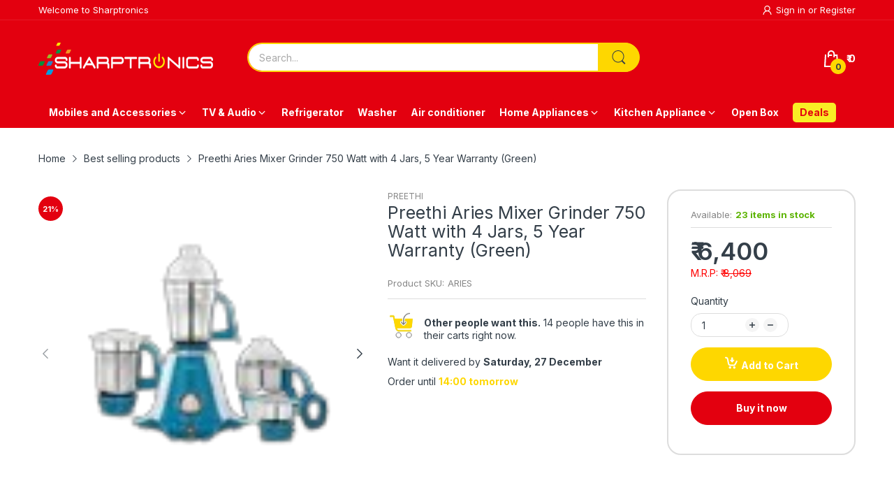

--- FILE ---
content_type: text/css
request_url: https://sharptronics.in/cdn/shop/t/5/assets/section-bottom-products.css?v=162064922833357861561661854119
body_size: -325
content:
.section-bottom-widget h4{margin-bottom:var(--gutter-lg);border-bottom:1px solid var(--body-border-color);text-align:var(--section-heading-align);color:var(--section-heading-cl);font-weight:var(--section-heading-fw);position:relative;padding-bottom:var(--gutter-xs)}.section-bottom-widget h4:before{content:"";position:absolute;left:0;right:0;bottom:-1px;width:85px;height:2px;background:var(--main-color)}.section-bottom-widget h4 a{color:inherit}.section-bottom-widget .section-body{grid-gap:30px}.section-bottom-widget .product-listing-items .product-card:last-child{margin-bottom:0}.section-bottom-widget .product-card{display:flex;flex-direction:row;padding:0;margin:0 0 var(--gutter-sm);background:transparent}.section-bottom-widget .product-card:after,.section-bottom-widget .product-card:before{content:none}.section-bottom-widget .product-card .product-card_header{flex:0 0 33.33333%;width:33.33333%;-webkit-padding-end:var(--gutter-xxs);padding-inline-end:var(--gutter-xxs)}.section-bottom-widget .product-card .product-card_media{margin-bottom:0}.section-bottom-widget .product-card .product-card_body{flex:0 0 66.66667%;width:66.66667%;-webkit-padding-start:var(--gutter-xxs);padding-inline-start:var(--gutter-xxs)}.section-bottom-widget .product-card .product-price{font-size:calc(var(--body-font-size) + 1px)}.section-bottom-widget .product-card .product-price .price-sale{font-size:inherit}.section-bottom-widget .product-card .product-price .price-compare{font-size:calc(var(--body-font-size) - 2px)}
/*# sourceMappingURL=/cdn/shop/t/5/assets/section-bottom-products.css.map?v=162064922833357861561661854119 */


--- FILE ---
content_type: text/css
request_url: https://cdn.a2rev.com/a2/1.0.5/css/a2.fa379cf1.css
body_size: 12651
content:
@import url(https://static.a2rev.com/css/flag-icons.min.css);@font-face{font-family:a2-icons;src:url(https://cdn.a2rev.com/a2/1.0.5/fonts/icons.535877f.woff) format("woff"),url(https://cdn.a2rev.com/a2/1.0.5/fonts/icons.732389d.ttf) format("truetype");font-weight:400;font-display:"auto";font-style:normal}[class*=" a2-icon-"],[class^=a2-icon-]{font-family:a2-icons!important;speak:none;font-style:normal;font-weight:400;font-variant:normal;text-transform:none;line-height:1;vertical-align:baseline;display:inline-block;-webkit-font-smoothing:antialiased;-moz-osx-font-smoothing:grayscale}.a2-icon-ice-cream-round:before{content:"\e6a0"}.a2-icon-ice-cream-square:before{content:"\e6a3"}.a2-icon-lollipop:before{content:"\e6a4"}.a2-icon-potato-strips:before{content:"\e6a5"}.a2-icon-milk-tea:before{content:"\e6a6"}.a2-icon-ice-drink:before{content:"\e6a7"}.a2-icon-ice-tea:before{content:"\e6a9"}.a2-icon-coffee:before{content:"\e6aa"}.a2-icon-orange:before{content:"\e6ab"}.a2-icon-pear:before{content:"\e6ac"}.a2-icon-apple:before{content:"\e6ad"}.a2-icon-cherry:before{content:"\e6ae"}.a2-icon-watermelon:before{content:"\e6af"}.a2-icon-grape:before{content:"\e6b0"}.a2-icon-refrigerator:before{content:"\e6b1"}.a2-icon-goblet-square-full:before{content:"\e6b2"}.a2-icon-goblet-square:before{content:"\e6b3"}.a2-icon-goblet-full:before{content:"\e6b4"}.a2-icon-goblet:before{content:"\e6b5"}.a2-icon-cold-drink:before{content:"\e6b6"}.a2-icon-coffee-cup:before{content:"\e6b8"}.a2-icon-water-cup:before{content:"\e6b9"}.a2-icon-hot-water:before{content:"\e6ba"}.a2-icon-ice-cream:before{content:"\e6bb"}.a2-icon-dessert:before{content:"\e6bc"}.a2-icon-sugar:before{content:"\e6bd"}.a2-icon-tableware:before{content:"\e6be"}.a2-icon-burger:before{content:"\e6bf"}.a2-icon-knife-fork:before{content:"\e6c1"}.a2-icon-fork-spoon:before{content:"\e6c2"}.a2-icon-chicken:before{content:"\e6c3"}.a2-icon-food:before{content:"\e6c4"}.a2-icon-dish-1:before{content:"\e6c5"}.a2-icon-dish:before{content:"\e6c6"}.a2-icon-moon-night:before{content:"\e6ee"}.a2-icon-moon:before{content:"\e6f0"}.a2-icon-cloudy-and-sunny:before{content:"\e6f1"}.a2-icon-partly-cloudy:before{content:"\e6f2"}.a2-icon-cloudy:before{content:"\e6f3"}.a2-icon-sunny:before{content:"\e6f6"}.a2-icon-sunset:before{content:"\e6f7"}.a2-icon-sunrise-1:before{content:"\e6f8"}.a2-icon-sunrise:before{content:"\e6f9"}.a2-icon-heavy-rain:before{content:"\e6fa"}.a2-icon-lightning:before{content:"\e6fb"}.a2-icon-light-rain:before{content:"\e6fc"}.a2-icon-wind-power:before{content:"\e6fd"}.a2-icon-baseball:before{content:"\e712"}.a2-icon-soccer:before{content:"\e713"}.a2-icon-football:before{content:"\e715"}.a2-icon-basketball:before{content:"\e716"}.a2-icon-ship:before{content:"\e73f"}.a2-icon-truck:before{content:"\e740"}.a2-icon-bicycle:before{content:"\e741"}.a2-icon-mobile-phone:before{content:"\e6d3"}.a2-icon-service:before{content:"\e6d4"}.a2-icon-key:before{content:"\e6e2"}.a2-icon-unlock:before{content:"\e6e4"}.a2-icon-lock:before{content:"\e6e5"}.a2-icon-watch:before{content:"\e6fe"}.a2-icon-watch-1:before{content:"\e6ff"}.a2-icon-timer:before{content:"\e702"}.a2-icon-alarm-clock:before{content:"\e703"}.a2-icon-map-location:before{content:"\e704"}.a2-icon-delete-location:before{content:"\e705"}.a2-icon-add-location:before{content:"\e706"}.a2-icon-location-information:before{content:"\e707"}.a2-icon-location-outline:before{content:"\e708"}.a2-icon-location:before{content:"\e79e"}.a2-icon-place:before{content:"\e709"}.a2-icon-discover:before{content:"\e70a"}.a2-icon-first-aid-kit:before{content:"\e70b"}.a2-icon-trophy-1:before{content:"\e70c"}.a2-icon-trophy:before{content:"\e70d"}.a2-icon-medal:before{content:"\e70e"}.a2-icon-medal-1:before{content:"\e70f"}.a2-icon-stopwatch:before{content:"\e710"}.a2-icon-mic:before{content:"\e711"}.a2-icon-copy-document:before{content:"\e718"}.a2-icon-full-screen:before{content:"\e719"}.a2-icon-switch-button:before{content:"\e71b"}.a2-icon-aim:before{content:"\e71c"}.a2-icon-crop:before{content:"\e71d"}.a2-icon-odometer:before{content:"\e71e"}.a2-icon-time:before{content:"\e71f"}.a2-icon-bangzhu:before{content:"\e724"}.a2-icon-close-notification:before{content:"\e726"}.a2-icon-microphone:before{content:"\e727"}.a2-icon-turn-off-microphone:before{content:"\e728"}.a2-icon-position:before{content:"\e729"}.a2-icon-postcard:before{content:"\e72a"}.a2-icon-message:before{content:"\e72b"}.a2-icon-chat-line-square:before{content:"\e72d"}.a2-icon-chat-dot-square:before{content:"\e72e"}.a2-icon-chat-dot-round:before{content:"\e72f"}.a2-icon-chat-square:before{content:"\e730"}.a2-icon-chat-line-round:before{content:"\e731"}.a2-icon-chat-round:before{content:"\e732"}.a2-icon-set-up:before{content:"\e733"}.a2-icon-turn-off:before{content:"\e734"}.a2-icon-open:before{content:"\e735"}.a2-icon-connection:before{content:"\e736"}.a2-icon-link:before{content:"\e737"}.a2-icon-cpu:before{content:"\e738"}.a2-icon-thumb:before{content:"\e739"}.a2-icon-female:before{content:"\e73a"}.a2-icon-male:before{content:"\e73b"}.a2-icon-guide:before{content:"\e73c"}.a2-icon-news:before{content:"\e73e"}.a2-icon-price-tag:before{content:"\e744"}.a2-icon-discount:before{content:"\e745"}.a2-icon-wallet:before{content:"\e747"}.a2-icon-coin:before{content:"\e748"}.a2-icon-money:before{content:"\e749"}.a2-icon-bank-card:before{content:"\e74a"}.a2-icon-box:before{content:"\e74b"}.a2-icon-present:before{content:"\e74c"}.a2-icon-sell:before{content:"\e6d5"}.a2-icon-sold-out:before{content:"\e6d6"}.a2-icon-shopping-bag-2:before{content:"\e74d"}.a2-icon-shopping-bag-1:before{content:"\e74e"}.a2-icon-shopping-cart-2:before{content:"\e74f"}.a2-icon-shopping-cart-1:before{content:"\e750"}.a2-icon-shopping-cart-full:before{content:"\e751"}.a2-icon-smoking:before{content:"\e752"}.a2-icon-no-smoking:before{content:"\e753"}.a2-icon-house:before{content:"\e754"}.a2-icon-table-lamp:before{content:"\e755"}.a2-icon-school:before{content:"\e756"}.a2-icon-office-building:before{content:"\e757"}.a2-icon-toilet-paper:before{content:"\e758"}.a2-icon-notebook-2:before{content:"\e759"}.a2-icon-notebook-1:before{content:"\e75a"}.a2-icon-files:before{content:"\e75b"}.a2-icon-collection:before{content:"\e75c"}.a2-icon-receiving:before{content:"\e75d"}.a2-icon-suitcase-1:before{content:"\e760"}.a2-icon-suitcase:before{content:"\e761"}.a2-icon-film:before{content:"\e763"}.a2-icon-collection-tag:before{content:"\e765"}.a2-icon-data-analysis:before{content:"\e766"}.a2-icon-pie-chart:before{content:"\e767"}.a2-icon-data-board:before{content:"\e768"}.a2-icon-data-line:before{content:"\e76d"}.a2-icon-reading:before{content:"\e769"}.a2-icon-magic-stick:before{content:"\e76a"}.a2-icon-coordinate:before{content:"\e76b"}.a2-icon-mouse:before{content:"\e76c"}.a2-icon-brush:before{content:"\e76e"}.a2-icon-headset:before{content:"\e76f"}.a2-icon-umbrella:before{content:"\e770"}.a2-icon-scissors:before{content:"\e771"}.a2-icon-mobile:before{content:"\e773"}.a2-icon-attract:before{content:"\e774"}.a2-icon-monitor:before{content:"\e775"}.a2-icon-search:before{content:"\e778"}.a2-icon-takeaway-box:before{content:"\e77a"}.a2-icon-paperclip:before{content:"\e77d"}.a2-icon-printer:before{content:"\e77e"}.a2-icon-document-add:before{content:"\e782"}.a2-icon-document:before{content:"\e785"}.a2-icon-document-checked:before{content:"\e786"}.a2-icon-document-copy:before{content:"\e787"}.a2-icon-document-delete:before{content:"\e788"}.a2-icon-document-remove:before{content:"\e789"}.a2-icon-tickets:before{content:"\e78b"}.a2-icon-folder-checked:before{content:"\e77f"}.a2-icon-folder-delete:before{content:"\e780"}.a2-icon-folder-remove:before{content:"\e781"}.a2-icon-folder-add:before{content:"\e783"}.a2-icon-folder-opened:before{content:"\e784"}.a2-icon-folder:before{content:"\e78a"}.a2-icon-edit-outline:before{content:"\e764"}.a2-icon-edit:before{content:"\e78c"}.a2-icon-date:before{content:"\e78e"}.a2-icon-c-scale-to-original:before{content:"\e7c6"}.a2-icon-view:before{content:"\e6ce"}.a2-icon-loading:before{content:"\e6cf"}.a2-icon-rank:before{content:"\e6d1"}.a2-icon-sort-down:before{content:"\e7c4"}.a2-icon-sort-up:before{content:"\e7c5"}.a2-icon-sort:before{content:"\e6d2"}.a2-icon-finished:before{content:"\e6cd"}.a2-icon-refresh-left:before{content:"\e6c7"}.a2-icon-refresh-right:before{content:"\e6c8"}.a2-icon-refresh:before{content:"\e6d0"}.a2-icon-video-play:before{content:"\e7c0"}.a2-icon-video-pause:before{content:"\e7c1"}.a2-icon-d-arrow-right:before{content:"\e6dc"}.a2-icon-d-arrow-left:before{content:"\e6dd"}.a2-icon-arrow-up:before{content:"\e6e1"}.a2-icon-arrow-down:before{content:"\e6df"}.a2-icon-arrow-right:before{content:"\e6e0"}.a2-icon-arrow-left:before{content:"\e6de"}.a2-icon-top-right:before{content:"\e6e7"}.a2-icon-top-left:before{content:"\e6e8"}.a2-icon-top:before{content:"\e6e6"}.a2-icon-bottom:before{content:"\e6eb"}.a2-icon-right:before{content:"\e6e9"}.a2-icon-back:before{content:"\e6ea"}.a2-icon-bottom-right:before{content:"\e6ec"}.a2-icon-bottom-left:before{content:"\e6ed"}.a2-icon-caret-top:before{content:"\e78f"}.a2-icon-caret-bottom:before{content:"\e790"}.a2-icon-caret-right:before{content:"\e791"}.a2-icon-caret-left:before{content:"\e792"}.a2-icon-d-caret:before{content:"\e79a"}.a2-icon-share:before{content:"\e793"}.a2-icon-menu:before{content:"\e798"}.a2-icon-s-grid:before{content:"\e7a6"}.a2-icon-s-check:before{content:"\e7a7"}.a2-icon-s-data:before{content:"\e7a8"}.a2-icon-s-opportunity:before{content:"\e7aa"}.a2-icon-s-custom:before{content:"\e7ab"}.a2-icon-s-claim:before{content:"\e7ad"}.a2-icon-s-finance:before{content:"\e7ae"}.a2-icon-s-comment:before{content:"\e7af"}.a2-icon-s-flag:before{content:"\e7b0"}.a2-icon-s-marketing:before{content:"\e7b1"}.a2-icon-s-shop:before{content:"\e7b4"}.a2-icon-s-open:before{content:"\e7b5"}.a2-icon-s-management:before{content:"\e7b6"}.a2-icon-s-ticket:before{content:"\e7b7"}.a2-icon-s-release:before{content:"\e7b8"}.a2-icon-s-home:before{content:"\e7b9"}.a2-icon-s-promotion:before{content:"\e7ba"}.a2-icon-s-operation:before{content:"\e7bb"}.a2-icon-s-unfold:before{content:"\e7bc"}.a2-icon-s-fold:before{content:"\e7a9"}.a2-icon-s-platform:before{content:"\e7bd"}.a2-icon-s-order:before{content:"\e7be"}.a2-icon-s-cooperation:before{content:"\e7bf"}.a2-icon-bell:before{content:"\e725"}.a2-icon-message-solid:before{content:"\e799"}.a2-icon-video-camera:before{content:"\e772"}.a2-icon-video-camera-solid:before{content:"\e796"}.a2-icon-camera:before{content:"\e779"}.a2-icon-camera-solid:before{content:"\e79b"}.a2-icon-download:before{content:"\e77c"}.a2-icon-upload2:before{content:"\e77b"}.a2-icon-upload:before{content:"\e7c3"}.a2-icon-picture-outline-round:before{content:"\e75f"}.a2-icon-picture-outline:before{content:"\e75e"}.a2-icon-picture:before{content:"\e79f"}.a2-icon-close:before{content:"\e6db"}.a2-icon-check:before{content:"\e6da"}.a2-icon-plus:before{content:"\e6d9"}.a2-icon-minus:before{content:"\e6d8"}.a2-icon-help:before{content:"\e73d"}.a2-icon-s-help:before{content:"\e7b3"}.a2-icon-circle-close:before{content:"\e78d"}.a2-icon-circle-check:before{content:"\e720"}.a2-icon-circle-plus-outline:before{content:"\e723"}.a2-icon-remove-outline:before{content:"\e722"}.a2-icon-zoom-out:before{content:"\e776"}.a2-icon-zoom-in:before{content:"\e777"}.a2-icon-error:before{content:"\e79d"}.a2-icon-success:before{content:"\e79c"}.a2-icon-circle-plus:before{content:"\e7a0"}.a2-icon-remove:before{content:"\e7a2"}.a2-icon-info:before{content:"\e7a1"}.a2-icon-question:before{content:"\e7a4"}.a2-icon-warning-outline:before{content:"\e6c9"}.a2-icon-warning:before{content:"\e7a3"}.a2-icon-goods:before{content:"\e7c2"}.a2-icon-s-goods:before{content:"\e7b2"}.a2-icon-star-off:before{content:"\e717"}.a2-icon-star-on:before{content:"\e797"}.a2-icon-more-outline:before{content:"\e6cc"}.a2-icon-more:before{content:"\e794"}.a2-icon-phone-outline:before{content:"\e6cb"}.a2-icon-phone:before{content:"\e795"}.a2-icon-user:before{content:"\e6e3"}.a2-icon-user-solid:before{content:"\e7a5"}.a2-icon-setting:before{content:"\e6ca"}.a2-icon-s-tools:before{content:"\e7ac"}.a2-icon-delete:before{content:"\e6d7"}.a2-icon-delete-solid:before{content:"\e7c9"}.a2-icon-eleme:before{content:"\e7c7"}.a2-icon-platform-eleme:before{content:"\e7ca"}.a2-icon-loading{-webkit-animation:rotating 2s linear infinite;animation:rotating 2s linear infinite}.a2-icon--right{margin-left:5px}.a2-icon--left{margin-right:5px}@-webkit-keyframes rotating{0%{-webkit-transform:rotate(0);transform:rotate(0)}to{-webkit-transform:rotate(1turn);transform:rotate(1turn)}}@keyframes rotating{0%{-webkit-transform:rotate(0);transform:rotate(0)}to{-webkit-transform:rotate(1turn);transform:rotate(1turn)}}.a2-button-group>.a2-button.is-active,.a2-button-group>.a2-button.is-disabled,.a2-button-group>.a2-button:active,.a2-button-group>.a2-button:focus,.a2-button-group>.a2-button:hover{z-index:1}.a2-button{display:inline-block;line-height:1;white-space:nowrap;cursor:pointer;background:#fff;border:1px solid #dcdfe6;color:#606266;-webkit-appearance:none;text-align:center;-webkit-box-sizing:border-box;box-sizing:border-box;outline:0;margin:0;-webkit-transition:.1s;transition:.1s;font-weight:500;-moz-user-select:none;-webkit-user-select:none;-ms-user-select:none;padding:12px 20px;font-size:14px;border-radius:4px}.a2-button+.a2-button{margin-left:10px}.a2-button:focus,.a2-button:hover{color:#409eff;border-color:#c6e2ff;background-color:#ecf5ff}.a2-button:active{color:#3a8ee6;border-color:#3a8ee6;outline:0}.a2-button::-moz-focus-inner{border:0}.a2-button [class*=a2-icon-]+span{margin-left:5px}.a2-button.is-plain:focus,.a2-button.is-plain:hover{background:#fff;border-color:#409eff;color:#409eff}.a2-button.is-active,.a2-button.is-plain:active{color:#3a8ee6;border-color:#3a8ee6}.a2-button.is-plain:active{background:#fff;outline:0}.a2-button.is-disabled,.a2-button.is-disabled:focus,.a2-button.is-disabled:hover{color:#c0c4cc;cursor:not-allowed;background-image:none;background-color:#fff;border-color:#ebeef5}.a2-button.is-disabled.a2-button--text{background-color:transparent}.a2-button.is-disabled.is-plain,.a2-button.is-disabled.is-plain:focus,.a2-button.is-disabled.is-plain:hover{background-color:#fff;border-color:#ebeef5;color:#c0c4cc}.a2-button.is-loading{position:relative;pointer-events:none}.a2-button.is-loading:before{pointer-events:none;content:"";position:absolute;left:-1px;top:-1px;right:-1px;bottom:-1px;border-radius:inherit;background-color:hsla(0,0%,100%,.35)}.a2-button.is-round{border-radius:20px;padding:12px 23px}.a2-button.is-circle{border-radius:50%;padding:12px}.a2-button--primary{color:#fff;background-color:#409eff;border-color:#409eff}.a2-button--primary:focus,.a2-button--primary:hover{background:#66b1ff;border-color:#66b1ff;color:#fff}.a2-button--primary.is-active,.a2-button--primary:active{background:#3a8ee6;border-color:#3a8ee6;color:#fff}.a2-button--primary:active{outline:0}.a2-button--primary.is-disabled,.a2-button--primary.is-disabled:active,.a2-button--primary.is-disabled:focus,.a2-button--primary.is-disabled:hover{color:#fff;background-color:#a0cfff;border-color:#a0cfff}.a2-button--primary.is-plain{color:#409eff;background:#ecf5ff;border-color:#b3d8ff}.a2-button--primary.is-plain:focus,.a2-button--primary.is-plain:hover{background:#409eff;border-color:#409eff;color:#fff}.a2-button--primary.is-plain:active{background:#3a8ee6;border-color:#3a8ee6;color:#fff;outline:0}.a2-button--primary.is-plain.is-disabled,.a2-button--primary.is-plain.is-disabled:active,.a2-button--primary.is-plain.is-disabled:focus,.a2-button--primary.is-plain.is-disabled:hover{color:#8cc5ff;background-color:#ecf5ff;border-color:#d9ecff}.a2-button--success{color:#fff;background-color:#67c23a;border-color:#67c23a}.a2-button--success:focus,.a2-button--success:hover{background:#85ce61;border-color:#85ce61;color:#fff}.a2-button--success.is-active,.a2-button--success:active{background:#5daf34;border-color:#5daf34;color:#fff}.a2-button--success:active{outline:0}.a2-button--success.is-disabled,.a2-button--success.is-disabled:active,.a2-button--success.is-disabled:focus,.a2-button--success.is-disabled:hover{color:#fff;background-color:#b3e19d;border-color:#b3e19d}.a2-button--success.is-plain{color:#67c23a;background:#f0f9eb;border-color:#c2e7b0}.a2-button--success.is-plain:focus,.a2-button--success.is-plain:hover{background:#67c23a;border-color:#67c23a;color:#fff}.a2-button--success.is-plain:active{background:#5daf34;border-color:#5daf34;color:#fff;outline:0}.a2-button--success.is-plain.is-disabled,.a2-button--success.is-plain.is-disabled:active,.a2-button--success.is-plain.is-disabled:focus,.a2-button--success.is-plain.is-disabled:hover{color:#a4da89;background-color:#f0f9eb;border-color:#e1f3d8}.a2-button--warning{color:#fff;background-color:#e6a23c;border-color:#e6a23c}.a2-button--warning:focus,.a2-button--warning:hover{background:#ebb563;border-color:#ebb563;color:#fff}.a2-button--warning.is-active,.a2-button--warning:active{background:#cf9236;border-color:#cf9236;color:#fff}.a2-button--warning:active{outline:0}.a2-button--warning.is-disabled,.a2-button--warning.is-disabled:active,.a2-button--warning.is-disabled:focus,.a2-button--warning.is-disabled:hover{color:#fff;background-color:#f3d19e;border-color:#f3d19e}.a2-button--warning.is-plain{color:#e6a23c;background:#fdf6ec;border-color:#f5dab1}.a2-button--warning.is-plain:focus,.a2-button--warning.is-plain:hover{background:#e6a23c;border-color:#e6a23c;color:#fff}.a2-button--warning.is-plain:active{background:#cf9236;border-color:#cf9236;color:#fff;outline:0}.a2-button--warning.is-plain.is-disabled,.a2-button--warning.is-plain.is-disabled:active,.a2-button--warning.is-plain.is-disabled:focus,.a2-button--warning.is-plain.is-disabled:hover{color:#f0c78a;background-color:#fdf6ec;border-color:#faecd8}.a2-button--danger{color:#fff;background-color:#f56c6c;border-color:#f56c6c}.a2-button--danger:focus,.a2-button--danger:hover{background:#f78989;border-color:#f78989;color:#fff}.a2-button--danger.is-active,.a2-button--danger:active{background:#dd6161;border-color:#dd6161;color:#fff}.a2-button--danger:active{outline:0}.a2-button--danger.is-disabled,.a2-button--danger.is-disabled:active,.a2-button--danger.is-disabled:focus,.a2-button--danger.is-disabled:hover{color:#fff;background-color:#fab6b6;border-color:#fab6b6}.a2-button--danger.is-plain{color:#f56c6c;background:#fef0f0;border-color:#fbc4c4}.a2-button--danger.is-plain:focus,.a2-button--danger.is-plain:hover{background:#f56c6c;border-color:#f56c6c;color:#fff}.a2-button--danger.is-plain:active{background:#dd6161;border-color:#dd6161;color:#fff;outline:0}.a2-button--danger.is-plain.is-disabled,.a2-button--danger.is-plain.is-disabled:active,.a2-button--danger.is-plain.is-disabled:focus,.a2-button--danger.is-plain.is-disabled:hover{color:#f9a7a7;background-color:#fef0f0;border-color:#fde2e2}.a2-button--info{color:#fff;background-color:#909399;border-color:#909399}.a2-button--info:focus,.a2-button--info:hover{background:#a6a9ad;border-color:#a6a9ad;color:#fff}.a2-button--info.is-active,.a2-button--info:active{background:#82848a;border-color:#82848a;color:#fff}.a2-button--info:active{outline:0}.a2-button--info.is-disabled,.a2-button--info.is-disabled:active,.a2-button--info.is-disabled:focus,.a2-button--info.is-disabled:hover{color:#fff;background-color:#c8c9cc;border-color:#c8c9cc}.a2-button--info.is-plain{color:#909399;background:#f4f4f5;border-color:#d3d4d6}.a2-button--info.is-plain:focus,.a2-button--info.is-plain:hover{background:#909399;border-color:#909399;color:#fff}.a2-button--info.is-plain:active{background:#82848a;border-color:#82848a;color:#fff;outline:0}.a2-button--info.is-plain.is-disabled,.a2-button--info.is-plain.is-disabled:active,.a2-button--info.is-plain.is-disabled:focus,.a2-button--info.is-plain.is-disabled:hover{color:#bcbec2;background-color:#f4f4f5;border-color:#e9e9eb}.a2-button--text,.a2-button--text.is-disabled,.a2-button--text.is-disabled:focus,.a2-button--text.is-disabled:hover,.a2-button--text:active{border-color:transparent}.a2-button--medium{padding:10px 20px;font-size:14px;border-radius:4px}.a2-button--mini,.a2-button--small{font-size:12px;border-radius:3px}.a2-button--medium.is-round{padding:10px 20px}.a2-button--medium.is-circle{padding:10px}.a2-button--small,.a2-button--small.is-round{padding:9px 15px}.a2-button--small.is-circle{padding:9px}.a2-button--mini,.a2-button--mini.is-round{padding:7px 15px}.a2-button--mini.is-circle{padding:7px}.a2-button--text{color:#409eff;background:0 0;padding-left:0;padding-right:0}.a2-button--text:focus,.a2-button--text:hover{color:#66b1ff;border-color:transparent;background-color:transparent}.a2-button--text:active{color:#3a8ee6;background-color:transparent}.a2-button-group{display:inline-block;vertical-align:middle}.a2-button-group:after,.a2-button-group:before{display:table;content:""}.a2-button-group:after{clear:both}.a2-button-group>.a2-button{float:left;position:relative}.a2-button-group>.a2-button+.a2-button{margin-left:0}.a2-button-group>.a2-button:first-child{border-top-right-radius:0;border-bottom-right-radius:0}.a2-button-group>.a2-button:last-child{border-top-left-radius:0;border-bottom-left-radius:0}.a2-button-group>.a2-button:first-child:last-child{border-radius:4px}.a2-button-group>.a2-button:first-child:last-child.is-round{border-radius:20px}.a2-button-group>.a2-button:first-child:last-child.is-circle{border-radius:50%}.a2-button-group>.a2-button:not(:first-child):not(:last-child){border-radius:0}.a2-button-group>.a2-button:not(:last-child){margin-right:-1px}.a2-button-group>.a2-dropdown>.a2-button{border-top-left-radius:0;border-bottom-left-radius:0;border-left-color:hsla(0,0%,100%,.5)}.a2-button-group .a2-button--primary:first-child{border-right-color:hsla(0,0%,100%,.5)}.a2-button-group .a2-button--primary:last-child{border-left-color:hsla(0,0%,100%,.5)}.a2-button-group .a2-button--primary:not(:first-child):not(:last-child){border-left-color:hsla(0,0%,100%,.5);border-right-color:hsla(0,0%,100%,.5)}.a2-button-group .a2-button--success:first-child{border-right-color:hsla(0,0%,100%,.5)}.a2-button-group .a2-button--success:last-child{border-left-color:hsla(0,0%,100%,.5)}.a2-button-group .a2-button--success:not(:first-child):not(:last-child){border-left-color:hsla(0,0%,100%,.5);border-right-color:hsla(0,0%,100%,.5)}.a2-button-group .a2-button--warning:first-child{border-right-color:hsla(0,0%,100%,.5)}.a2-button-group .a2-button--warning:last-child{border-left-color:hsla(0,0%,100%,.5)}.a2-button-group .a2-button--warning:not(:first-child):not(:last-child){border-left-color:hsla(0,0%,100%,.5);border-right-color:hsla(0,0%,100%,.5)}.a2-button-group .a2-button--danger:first-child{border-right-color:hsla(0,0%,100%,.5)}.a2-button-group .a2-button--danger:last-child{border-left-color:hsla(0,0%,100%,.5)}.a2-button-group .a2-button--danger:not(:first-child):not(:last-child){border-left-color:hsla(0,0%,100%,.5);border-right-color:hsla(0,0%,100%,.5)}.a2-button-group .a2-button--info:first-child{border-right-color:hsla(0,0%,100%,.5)}.a2-button-group .a2-button--info:last-child{border-left-color:hsla(0,0%,100%,.5)}.a2-button-group .a2-button--info:not(:first-child):not(:last-child){border-left-color:hsla(0,0%,100%,.5);border-right-color:hsla(0,0%,100%,.5)}.a2-tooltip{position:relative}.a2-tooltip>.tooltip{display:none;position:absolute;background-color:rgba(0,0,0,.8);color:#fff;border-radius:5px;border:0;outline:none;padding:5px 8px;z-index:10000;font-size:13px}.a2-tooltip .arrow{position:absolute;width:0;height:0;border-style:solid}.hide-right-scroll{overflow-y:hidden;padding-right:15px}.container.page-width+div:empty,.v-modal:empty{display:block}.a2reviews-container.page-width{padding-left:0;padding-right:0}a2-reviews{display:flex;justify-content:center;line-height:1.2}a2-reviews.loading:after,a2-reviews.loading:before{display:none}a2-feature-reviews{display:flex;justify-content:center}.a2-avg-rating svg{width:auto;height:auto;vertical-align:top}.a2-like-btn svg,.a2-reply-btn svg{fill:#666;display:inline-block}body .page-width{clear:both}body .v-modal+.el-dialog__wrapper .el-dialog{margin-top:0;width:96%;top:50%;transform:translateY(-50%);margin-bottom:0;border-radius:5px}body .v-modal+.el-dialog__wrapper .el-dialog.a2-is-dark{background-color:#282a33;color:#fff}body .v-modal+.el-dialog__wrapper .el-dialog.a2-is-dark .el-dialog__title{color:#fff}body .v-modal+.el-dialog__wrapper .el-dialog.a2-is-dark .el-input__inner,body .v-modal+.el-dialog__wrapper .el-dialog.a2-is-dark textarea{background-color:#353846;border:1px solid #525666}body .v-modal+.el-dialog__wrapper .el-dialog.a2-flat{border-radius:0}body .v-modal+.el-dialog__wrapper:not(.bm-all) .a2-review-reply-modal{top:calc(50% + 20px)}#a2-reviews-widget .a2-avatar img,#a2-reviews-widget .a2-best-product-list img,#a2-reviews-widget .review-images img{padding:0;margin:0}.text-align-left{text-align:left}.text-align-right{text-align:right}.text-align-center{text-align:center}a2-reviews-total svg{width:auto;height:auto}span.visually-hidden+a2-reviews-total{display:none}div.el-dialog__body{word-break:break-word}span.required{color:red}.container.page-width{width:100%;clear:both;margin:0 auto}.container.page-width+.shopify-section{clear:both}.a2-center-loading{text-align:center;padding:10px 0;clear:both;float:left;width:100%}.a2-reviews-widget h1{color:rgba(196,108,7,.82)}.a2-reviews-widget .a2-button--primary{background-color:var(--a2-main-color)}.a2-progress-bar__outer{background-color:#e5e5e5}a2-reviews>.a2reviews-rating{opacity:0}a2-feature-reviews,a2-reviews{margin-top:36px;float:left;width:100%}.a2-reviews-widget,a2-reviews{float:left;width:100%}.text-online-block{display:block;display:-webkit-box;-webkit-box-orient:vertical;overflow:hidden;text-overflow:ellipsis}.a2-avg-rating .a2-avg-active,.a2-avg-rating .a2-avg-bg{font-size:0}.a2-avg-rating .a2-avg-active>span svg,.a2-avg-rating .a2-avg-bg>span svg{width:auto;height:auto}.a2-review-modal{max-width:460px;max-height:calc(100% - 15vh);height:800px;margin:0 auto;border-radius:5px}.a2-review-modal .progress{overflow:inherit;background-color:transparent}.a2-review-modal .el-dialog__body{padding:0 24px 24px;height:calc(100% - 72px)}.a2-review-modal textarea{min-height:33px}.a2-review-modal .el-textarea #reply_text_area{padding:5px 9px;height:36px!important;min-height:36px!important}.a2-review-modal .el-textarea .el-input__count{background-color:transparent}.a2-reviews-widget-total{position:relative;z-index:1}.a2-reviews-widget-total svg{width:auto;height:auto;vertical-align:top}.el-pagination.is-background .el-pager li:not(.disabled).active{background-color:#4a4a4a;color:#fff}.el-input-group--append .el-input__inner,.el-input-group__prepend{margin:0}.el-form.review-new-reply .el-input__inner{padding:0 9px}.a2-progress__text .show-count{position:absolute;display:none}.a2-user-avatar-po.el-popover{box-sizing:content-box}.a2-modal-has-photos .a2-review-modal.a2-flat .a2-review-images{border-top-left-radius:0;border-bottom-left-radius:0}.a2-modal-has-photos .a2-review-modal{max-width:1460px;border-radius:0}.a2-modal-has-photos .a2-review-modal .el-dialog__body,.a2-modal-has-photos .a2-review-modal .el-dialog__header{padding:0}.a2-modal-has-photos .a2-review-modal .el-dialog__headerbtn{top:20px;right:20px;position:fixed;z-index:9999}.a2-modal-has-photos .a2-review-modal .a2-review-images{width:calc(100% - 360px);float:left;height:calc(100% + 72px);background-color:#000;margin-top:0;margin-left:0;display:flex;justify-content:center;align-items:center;position:relative;border-top-left-radius:5px;border-bottom-left-radius:5px}.a2-modal-has-photos .a2-review-modal .a2-review-images a.a2-thumbnail-toggle{display:block;width:30px;height:30px;position:absolute;z-index:100;bottom:24px;right:16px;outline:none}.a2-modal-has-photos .a2-review-modal .a2-review-images a.a2-thumbnail-toggle svg{fill:#aaa;width:100%;outline:none}.a2-modal-has-photos .a2-review-modal .a2-review-images a.a2-thumbnail-toggle.a2t-on svg{fill:#fff}.a2-modal-has-photos .a2-review-modal .a2-review-images .video-js,.a2-modal-has-photos .a2-review-modal .a2-review-images .video-player-box{max-width:100%;max-height:100%;width:100%;height:100%}.a2-modal-has-photos .a2-review-modal .a2-review-images .vplayer{max-height:100%;max-width:100%;height:95%}.a2-modal-has-photos .a2-review-modal .a2-review-images img{max-width:100%;max-height:100%;position:relative;z-index:1}.a2-modal-has-photos .a2-review-modal .a2-review-images .img-nav a{position:absolute;cursor:pointer;color:#fff;z-index:1001;-webkit-transition:all .2s ease 0s;-moz-transition:all .2s ease 0s;-ms-transition:all .2s ease 0s;-o-transition:all .2s ease 0s;transition:all .2s ease 0s}.a2-modal-has-photos .a2-review-modal .a2-review-images .img-nav a i{font-size:40px}.a2-modal-has-photos .a2-review-modal .a2-review-images .img-nav a:hover{color:#ffc107}.a2-modal-has-photos .a2-review-modal .a2-review-images .img-nav a.aa-prev{left:0}.a2-modal-has-photos .a2-review-modal .a2-review-images .img-nav a.aa-next{right:0}.a2-modal-has-photos .a2-review-modal .a2-review-images .smooth-bg{position:absolute;top:0;left:0;width:100%;height:100%;overflow:hidden;opacity:.2;border-top-left-radius:5px;border-bottom-left-radius:5px}.a2-modal-has-photos .a2-review-modal .a2-review-images .smooth-bg span{display:block;width:100px;top:50%;position:absolute;left:50%;margin-left:-50px;transform:translate(10px,-50%);filter:blur(3px)}.a2-modal-has-photos .a2-review-modal .a2-review-images .smooth-bg .for-scale{transform:scale(12)}.a2-modal-has-photos .a2-review-modal .a2-review-images .smooth-bg .for-scale img{width:100%}.a2-modal-has-photos .a2-review-modal .a2-review-images .a2-thumbnail-list{position:absolute;bottom:0;width:100%;text-align:center;padding:10px 0}.a2-modal-has-photos .a2-review-modal .a2-review-images .a2-thumbnail-list span{display:inline-block!important;height:50px;margin:0 5px;border:2px solid #9e9e9e;cursor:pointer;border-radius:5px;overflow:hidden;z-index:1002;position:relative}.a2-modal-has-photos .a2-review-modal .a2-review-images .a2-thumbnail-list span svg{fill:#fff;width:20px;height:20px;position:absolute;z-index:10;left:50%;margin-left:-10px;top:50%;margin-top:-10px}.a2-modal-has-photos .a2-review-modal .a2-review-images .a2-thumbnail-list span.current{border-color:#ffc107;display:inline-block!important}.a2-modal-has-photos .a2-review-modal .a2-review-images .a2-thumbnail-list span:before{content:"";position:absolute;z-index:2;left:0;top:0;height:100%;width:100%;background-color:rgba(0,0,0,.35);-webkit-transition:all .2s ease 0s;-moz-transition:all .2s ease 0s;-ms-transition:all .2s ease 0s;-o-transition:all .2s ease 0s;transition:all .2s ease 0s}.a2-modal-has-photos .a2-review-modal .a2-review-images .a2-thumbnail-list span.current:before,.a2-modal-has-photos .a2-review-modal .a2-review-images .a2-thumbnail-list span:hover:before{opacity:0}.a2-modal-has-photos .a2-review-modal .a2-review-images .a2-thumbnail-list span:after{content:"";position:absolute;z-index:2;left:0;top:0;height:100%;width:100%;border-radius:5px;overflow:hidden;opacity:.125;-webkit-transition:all .2s ease 0s;-moz-transition:all .2s ease 0s;-ms-transition:all .2s ease 0s;-o-transition:all .2s ease 0s;transition:all .2s ease 0s}.a2-modal-has-photos .a2-review-modal .a2-review-images .a2-thumbnail-list span.current:after,.a2-modal-has-photos .a2-review-modal .a2-review-images .a2-thumbnail-list span:hover:after{border-color:#ffc107;opacity:.8}.a2-modal-has-photos .a2-review-modal .a2-review-images .a2-thumbnail-list span img{height:100%}.a2-modal-has-photos .a2-review-modal .a2-reply-form-section{width:360px;float:right;box-sizing:border-box;padding-top:20px;height:100%;margin:0}.a2-modal-has-photos .a2-review-modal .a2-reply-input.a2-ipstick{width:100%;right:0;left:auto;box-sizing:border-box}.a2-modal-has-photos .a2-review-images{background:url(https://cdn.a2rev.com/icons/loading.svg) no-repeat 50% transparent}.a2-modal-has-photos.bm-reply .a2-review-images{display:none}.a2-modal-has-photos.bm-reply .a2-reply-form-section{display:block}.a2-modal-has-photos.bm-image .a2-review-images{display:flex}.a2-modal-has-photos.bm-image .a2-reply-form-section{display:none}.a2-modal-has-photos.bm-all .a2-reply-input.a2-ipstick{width:360px}.a2-review-item.review-has-video .review-images>svg{position:absolute;z-index:10;top:10px;left:10px;fill:#fff;width:30px;height:30px;cursor:pointer;box-sizing:content-box}.a2-review-item svg{width:auto;height:auto}.a2-review-item .a2-avatar-wrapper{display:inline-block;position:relative;margin-bottom:0}.a2-review-item .a2-avatar-wrapper i.el-icon-circle-check{position:absolute;bottom:1px;right:3px;background-color:#8bc34a;border-radius:50%;color:#fff;z-index:2}.a2-review-item .a2-avatar-wrapper.a2-avatar-large,.a2-review-item .a2-avatar-wrapper.a2-avatar-large>.a2-avatar{max-width:60px;max-height:60px}.a2-review-item .a2-no-avatar i.el-icon-circle-check{bottom:-7px;right:-20px}.a2-review-item .from-aliexpress .a2rev-review-title strong{color:#999;font-weight:400}.a2-review-item .aaa-head-cc-dion .author-name{max-width:30%;overflow:hidden;text-overflow:ellipsis}.a2-review-item .fi{border-radius:3px}.a2-reply-form-popover.el-popover{text-align:left;padding:15px}.a2-reply-form-popover.is-dark{background-color:#313547;color:#fff;border:1px solid #313547}.a2-reply-form-popover.is-dark label{color:#fff}.a2-reply-form-popover.is-dark .el-input__inner{background-color:#49506d;border:1px solid #313547;color:#fff}.a2-reply-form-popover.is-dark[x-placement^=top] .popper__arrow,.a2-reply-form-popover.is-dark[x-placement^=top] .popper__arrow:after{border-top-color:#313547}.a2-reply-form-popover .a2-form-item{margin-bottom:12px}.a2-reply-form-popover .a2-form-item>label{display:block;margin-bottom:5px}.a2-feature-reviews-widget .a2-review-item.review-has-video .review-images>svg{left:50%;top:50%;margin-left:-30px;margin-top:-30px;background-color:rgba(255,152,0,.7);border-radius:50%;padding:15px;box-shadow:0 0 30px #ff9800;cursor:pointer}.a2-feature-reviews-widget .a2-reviews-masonry .item .review-item.a2-no-image:not(.frni-none){margin-top:0}.a2f-product-info{position:relative;height:250px;background-color:#999;overflow:hidden}.a2f-product-info img{max-width:100%}.a2f-product-info .a2-product-main-info{width:100%;height:100%;background-color:rgba(33,150,243,.2);position:absolute;padding:20px;box-sizing:border-box;z-index:1;text-align:center;display:flex;align-items:center}.a2f-product-info .a2-product-main-info a{text-decoration:none;font-size:14px;color:#363636}.a2f-product-info .a2-product-main-info a span.apt-text{font-weight:700}.a2f-product-info .a2-product-main-info .total-reviews{margin:10px 0;color:#3f51b5;text-align:center;text-shadow:0 0 10px #333}.a2f-product-info .a2-product-main-info .el-rate{background:hsla(0,0%,100%,.8);border-radius:20px;padding:5px;margin-top:10px;border:1px dashed #999;text-align:center;height:auto}.frni-overlay .a2f-product-info .a2-product-main-info{background-color:hsla(0,0%,100%,.8)}.a2f-product-info-inner{width:100%;height:100%}.a2-review-reply-modal{background-color:var(--a2-replyform-bgcolor,#fff);top:50%;transform:translateY(-50%)}.a2-review-reply-modal .el-dialog__title{font-weight:700;color:var(--a2-replyform-color,#333);font-size:var(--a2-replyform-fontSize,16px)}.a2-review-reply-modal .el-form-item__label{color:var(--a2-replyform-color,#333);font-size:var(--a2-replyform-fontSize,13px)}.a2-review-reply-modal .el-dialog__body{color:var(--a2-replyform-color);word-break:break-word;line-height:21px}.a2-review-reply-modal .el-dialog__body .author-name{margin:0 0 3px}.a2-review-reply-modal .el-dialog__body .mobile-tabs{position:absolute;top:-40px;left:0;margin-left:0;display:none;width:100%}.a2-review-reply-modal .el-dialog__body .mobile-tabs .a2-button{background:#727272;border:1px solid #f4c33d;color:#f4c33d}.a2-review-reply-modal .el-dialog__body .mobile-tabs .a2-button+.a2-button{margin-right:0;margin-left:0}.a2-review-reply-modal .el-dialog__body .mobile-tabs>button{background-color:#161616;border:none;color:#fff;margin-right:5px;width:50%;position:relative}.a2-review-reply-modal .el-dialog__body .mobile-tabs>button:after{content:"";position:absolute;left:50%;bottom:-9px;width:0;height:0;border-top:10px solid #fff;border-left:12px solid transparent;border-right:12px solid transparent;margin:0 auto 0 -12px;opacity:0;transition:visibility 0s,opacity .3s linear;display:block}.a2-review-reply-modal .el-dialog__body .mobile-tabs>button.active{background-color:#fff;color:#000}.a2-review-reply-modal .el-dialog__body .mobile-tabs>button.active:after{opacity:1}.a2-review-reply-modal .el-dialog__body .mobile-tabs>button+button{margin-right:0;margin-left:0}.a2-review-reply-modal.a2-is-dark{color:#d7d7d7;background-color:#282a33}.a2-review-reply-modal.a2-is-dark .el-button--primary{background-color:#2196f3}.a2-review-reply-modal.a2-is-dark .a2-like-btn{color:#fff}.a2-review-reply-modal.a2-is-dark .a2-like-btn svg{color:#fff;fill:#fff}.a2-review-reply-modal.a2-is-dark .rlt-author .created-at{color:#acacac}.a2-review-reply-modal.a2-is-dark .a2-reply-form-section .a2-reply-input.a2-ipstick{background-color:#444858}.a2-review-reply-modal.a2-is-dark .a2-reply-btn{color:#fff}.a2-review-reply-modal.a2-is-dark .el-textarea #reply_text_area{background-color:#282a33;border:1px solid #545c7f}.a2-add-review-modal{top:50%;transform:translateY(-50%);background-color:var(--a2-reviewform-bgcolor)}.a2-add-review-modal .el-dialog__title{font-weight:700}.a2-add-review-modal .el-dialog__title,.a2-add-review-modal .el-form-item__label{color:var(--a2-reviewform-color);font-size:var(--a2-reviewform-fontSize)}.a2-add-review-modal .el-dialog__body .a2-rating{height:24px;margin-top:7px}.a2-add-review-modal .el-dialog__body .el-form-item__error{padding-top:0}.a2-add-review-modal .el-dialog__body .el-form-item{margin-bottom:18px}.a2-add-review-modal .a2-author .el-input-group__append{padding:0 5px}.a2-add-review-modal .a2-author .c-avatar{border-radius:4px}.a2-add-review-modal .el-button--primary{color:#fff;background-color:#333;border-color:#333;margin-left:5px}.a2-add-review-modal .el-button--primary:hover{background-color:#666;border-color:#666}.a2-add-review-modal.a2-is-dark{color:#d7d7d7;background-color:#282a33}.a2-add-review-modal.a2-is-dark .el-button--primary{background-color:#2196f3}.a2-add-review-modal form.a2-flb-top .el-form-item{line-height:18px}.a2-add-review-modal form.a2-flb-top .a2-el-rate .el-form-item__label{display:none}.a2-add-review-modal form.a2-flb-top .a2-el-rate .el-form-item__content{text-align:center}.a2-add-review-modal form.a2-flb-top .a2-el-rate .el-form-item__content .el-rate__icon{font-size:30px}.a2-add-review-modal form.el-form--label-top .el-form-item__label{line-height:18px;display:block}.a2-add-review-modal .is-disabled+.el-upload{cursor:not-allowed}.el-form.review-new-reply .el-form-item__content{margin-bottom:18px}.el-form.review-new-reply .el-form-item__error{padding-top:0}.a2-add-review-modal{max-width:490px;margin-bottom:0}.a2-add-review-modal .el-rate__icon{font-size:24px;margin-right:0}.a2-add-review-modal .send-done{position:absolute;z-index:99;background-color:hsla(0,0%,100%,.6);width:100%;height:calc(100% - 80px);box-sizing:border-box;left:0;text-align:center;padding-top:120px;-webkit-animation:fadein 1s;-moz-animation:fadein 1s;-ms-animation:fadein 1s;-o-animation:fadein 1s;animation:fadein 1s}.a2-add-review-modal .send-done .el-icon-check{font-size:60px}.a2-add-review-modal .el-dialog__body{color:var(--a2-reviewform-color);font-size:var(--a2-reviewform-fontSize);padding:10px 24px;word-break:break-word;line-height:1.8}.a2-add-review-modal .a2-add-review-rule-form .el-form-item__label{text-align:left;font-size:14px}.a2-add-review-modal .a2-add-review-form .upload-inline-block .el-upload-list--picture-card{float:left;display:block}.a2-add-review-modal .a2-add-review-form .a2-media-upload{line-height:20px}.a2-add-review-modal .el-upload--picture-card,.a2-add-review-modal .el-upload-list--picture-card .el-upload-list__item{width:59px;height:59px;line-height:64px;overflow:hidden;margin:0 5px 0 0;display:inline-block;vertical-align:text-bottom}.a2-add-review-modal .el-upload--picture-card i{font-size:20px}.a2-add-review-modal .el-form-item:last-child{margin-bottom:0}.a2-add-review-modal p.description{line-height:20px;margin-bottom:0;margin-top:6px;color:#999;font-size:13px}.a2-add-review-modal.a2-is-dark .send-done{background-color:rgba(40,42,51,.6)}.a2-add-review-modal.a2-is-dark .el-input-group__append,.a2-add-review-modal.a2-is-dark .el-input-group__prepend,.a2-add-review-modal.a2-is-dark .el-input__inner,.a2-add-review-modal.a2-is-dark .el-upload--picture-card,.a2-add-review-modal.a2-is-dark textarea{background-color:#353846}.a2-add-review-modal.a2-is-dark .el-input-group__append,.a2-add-review-modal.a2-is-dark .el-input-group__prepend,.a2-add-review-modal.a2-is-dark .el-input__inner,.a2-add-review-modal.a2-is-dark .el-textarea__inner{border:1px solid #525666}.review-new-reply .el-form-item{margin-bottom:5px}.a2-reviews-masonry .a2-product-info .el-avatar{width:40px!important;height:40px!important}.a2-product-info-popper{max-width:240px}.a2-product-info-popper a{color:#fff;text-decoration:none}.a2-product-info-popper a:hover{color:#effc7d}.a2-product-info-popper .el-rate__icon{margin-right:0}.a2-product-info-popper .total-reviews{color:#fff;margin-bottom:7px}.a2-product-info-popper .total-reviews i{color:#ffc700;font-size:16px;vertical-align:middle}.a2-product-info-popper .total-reviews span,.a2-product-info-popper .total-reviews strong{vertical-align:middle}.a2-product-info-popper .product-title{margin-bottom:5px}.a2-reply-form-section{height:calc(100% - 46px);margin-left:-20px;margin-right:-20px;padding:0 20px;overflow-y:auto}.a2-reply-form-section .flag-icon{margin-left:3px}.a2-reply-form-section .a2rev-po-title{width:100%}.a2-reply-form-section .a2-review-info{margin-bottom:15px}.a2-reply-form-section .a2-review-info .a2rev-rated{margin:0 0 8px;line-height:1.2}.a2-reply-form-section .rlt-author{display:flex;margin-bottom:10px}.a2-reply-form-section .rlt-author .a2-avatar,.a2-reply-form-section .rlt-author .el-avatar{margin-right:10px}.a2-reply-form-section .rlt-author .created-at{font-size:13px;color:#333;width:100%;margin:3px 0 0;line-height:22px}.a2-reply-form-section .rlt-author .a2-r-name .author-name{font-size:14px;line-height:1.2}.a2-reply-form-section .a2-xc-tc p{margin:3px 0}.a2-reply-form-section .a2-xc-tc .reviews-content-tc{margin:12px 0}.a2-reply-form-section .a2-reply-info,.a2-reply-form-section .a2-reply-list{clear:both}.a2-reply-form-section .aa-reply-item{display:flex;margin-bottom:15px;clear:both}.a2-reply-form-section .aa-reply-item:last-child{margin-bottom:0}.a2-reply-form-section .aa-reply-item .a2-avatar,.a2-reply-form-section .aa-reply-item .el-avatar{margin-right:10px}.a2-reply-form-section .aa__sh__r{margin-bottom:15px;border-bottom:1px solid #dadde1;padding-bottom:10px;text-align:right;border-top:1px solid #dadde1;padding-top:10px;font-size:13px;float:left;width:100%}.a2-reply-form-section ._a2Rtt{width:calc(100% - 40px)}.a2-reply-form-section .aa--reply-content{background-color:#f2f3f5;border-radius:18px;box-sizing:border-box;color:#1c1e21;display:inline-block;line-height:16px;margin:0 0 3px;max-width:100%;word-wrap:break-word;position:relative;white-space:normal;word-break:break-word;padding:8px 10px}.a2-reply-form-section .aa--reply-content .is-shop-owner{color:#4caf50}.a2-reply-form-section .aa--reply-content .is-shop-owner>i{margin-right:3px}.a2-reply-form-section .a2-reply-input{display:flex;padding-top:15px}.a2-reply-form-section .a2-reply-input.a2-ipstick{position:absolute;bottom:0;width:100%;left:0;padding:15px 20px;background-color:#fff;box-sizing:border-box;border-bottom-left-radius:5px;border-bottom-right-radius:5px}.a2-reply-form-section .a2-reply-input .a2-avatar,.a2-reply-form-section .a2-reply-input .el-avatar{width:30px;margin-right:10px}.a2-reply-form-section .a2-reply-input .el-textarea{width:calc(100% - 83px)}.a2-reply-form-section .send-comment{padding:0 10px;border:1px solid #2196f3;margin-left:10px;height:32px}.a2-reply-form-section .el-form-item{margin-bottom:0}.a2-reply-form-section .el-form-item__label{text-align:left}.a2-reply-form-section .aa-user-rl-info{display:inline-block;outline:none;cursor:pointer}.a2-reply-form-section .loading-reply,.a2-reply-form-section .no-more-reply{text-align:center;padding:0;margin:0;color:#999}.a2-reply-form-section .a2-left-side{float:left}.a2-reply-form-section .a2-left-side>*{vertical-align:middle}.a2-reply-form-section .a2-left-side span{cursor:pointer}.a2-reply-form-section .a2-left-side span svg{position:relative;top:-1px;vertical-align:middle}.a2-reply-form-section .a2-left-side svg{vertical-align:middle}#a2-reviews-widget .el-pagination .el-pager li{background-color:transparent;list-style:none}#a2-reviews-widget .el-pagination.is-background .el-pager li{background-color:#545454;color:#fff;list-style:none}#a2-reviews-widget .el-pagination.is-background .el-pager li:not(.disabled).active,#a2-reviews-widget .el-pagination.is-background .el-pager li:not(.disabled):hover{background-color:#222}#a2-reviews-widget .el-pagination .btn-next,#a2-reviews-widget .el-pagination .btn-prev{background-color:transparent}body .a2-realtime-notify.left{border-radius:5px;padding:0;width:460px;overflow:initial;border:none}body .a2-realtime-notify.left .el-notification__group{padding:0;margin:0;width:100%}body .a2-realtime-notify.left .el-notification__closeBtn{top:-8px;right:-10px;border-radius:50%;background-color:#fff;box-shadow:0 0 5px #8e8e8e;padding:3px}body .a2-realtime-notify.left .el-notification__content{margin:0;padding:0;line-height:16px;text-align:left;width:100%}body .a2-realtime-notify.left .el-notification__content>div{display:flex;align-items:center}body .a2-realtime-notify.left .el-notification__content .a2-reviews-notify{padding:15px;border-radius:5px}body .a2-realtime-notify.left .el-notification__content>p{line-height:18px;display:flex;align-items:center;text-align:left}body .a2-realtime-notify.left .el-notification__content a.a2__nt__img{width:80px;height:80px;border-radius:5px;float:left;margin-right:10px}body .a2-realtime-notify.left .el-notification__content a.a2__nt__img img{width:100%;height:100%;border-radius:5px;border:1px solid #e0e0e0}body .a2-realtime-notify.left .el-notification__content .a2n-small a.a2__nt__img{width:60px;height:60px}body .a2-realtime-notify.left .el-notification__content .a2n-medium a.a2__nt__img{width:70px;height:70px}body .a2-realtime-notify.left .el-notification__content div.a2__nt__content{float:right;width:calc(100% - 75px)}body .a2-realtime-notify.left .el-notification__content div.a2__nt__content>span{display:block;margin-bottom:5px}body .a2-realtime-notify.left .el-notification__content div.a2__nt__content .a2-nt-sub-title{font-size:13px}body .a2-realtime-notify.left .el-notification__content div.a2__nt__content a{text-decoration:none;color:#0078ff;font-weight:600}body .a2-realtime-notify.left .el-notification__content div.a2__nt__content .a2-time-ago{color:#828282;font-size:13px;margin-bottom:0}body .a2-realtime-notify.left .a2-promotion-content strong{display:block;margin-bottom:10px;font-size:16px}body .a2-realtime-notify.left .a2-promotion-content p{margin-bottom:10px}body .a2-realtime-notify.left .a2-promotion-content .el-button{margin-bottom:0}body .a2-realtime-notify.a2-dark .el-notification__closeBtn{background-color:#333;box-shadow:0 0 5px #000}body .a2-realtime-notify.a2-dark .el-notification__content{color:#fff}body .a2-realtime-notify.a2-dark .el-notification__content .a2-reviews-notify{background-color:#333;color:#fff;border:1px solid #373737}body .a2-realtime-notify.a2-dark .el-notification__content a.a2__nt__img img{border:none}body .a2-realtime-notify.a2-dark .el-notification__content div.a2__nt__content a{color:#79c4ff}body .a2-realtime-notify.a2-dark .el-notification__content div.a2__nt__content .a2-time-ago{color:#ccc}body .a2-realtime-notify.a2-dark .el-notification__content p{color:#fff}.upload-inline-block{margin-bottom:10px;display:inline-block;margin-right:0}.upload-inline-block .el-upload-list{margin:0;padding:0}.hide-select-video .el-upload{visibility:hidden;width:0;margin:0;padding:0;border:0}.hide-select-video ul li{padding:7px}ul.a2-custom-file-list{padding:0;margin:0}ul.a2-custom-file-list>li{padding:0;background-color:#fff;border:none;border-radius:6px;-webkit-box-sizing:border-box;box-sizing:border-box;display:inline-block;width:59px;height:59px;line-height:64px;margin:0 5px 0 0}ul.a2-custom-file-list>li>img{width:100%;height:100%}ul.a2-custom-file-list>li>.list__item-actions{position:absolute;width:100%;height:100%;left:0;top:0;cursor:default;text-align:center;color:#fff;opacity:0;font-size:20px;background-color:rgba(0,0,0,.5);-webkit-transition:opacity .3s;transition:opacity .3s}ul.a2-custom-file-list>li>.list__item-actions:after{display:inline-block;content:"";height:100%;vertical-align:middle}ul.a2-custom-file-list+.a2-files-include{line-height:16px;color:#9d8379}ul.a2-custom-file-list+.a2-files-include .a2-images{margin-right:10px;display:inline-block}section.shopify-section+*{clear:both}.a2-flip-card{background-color:transparent;width:100%;height:260px;perspective:1000px}.a2-flip-card-inner{position:relative;width:100%;height:100%;text-align:center;transition:transform .5s;transform-style:preserve-3d}.a2-flip-card:hover .a2-flip-card-inner{transform:rotateY(180deg)}.a2-flip-card-back,.a2-flip-card-front{position:absolute;width:100%;height:100%;-webkit-backface-visibility:hidden;backface-visibility:hidden}.a2-flip-card-front{background-color:#bbb;color:#000}.a2-flip-card-back{background-color:#1e90ff;color:#fff;transform:rotateY(180deg)}.a2-heading-default-style .aa-avg-wrp{display:inline-block}.a2-flat .a2-progress-bar__inner,.a2-flat .a2-progress-bar__outer,.a2-flat .a2-reviews-heading .a2-add-review-section>a.a2-button,.a2-flat .a2-reviews-masonry .item .review-item,.a2-flat .a2-reviews-masonry .item .review-item img,.a2-flat .el-upload--picture-card,.a2-flat .no-review.a2-reviews-heading .a2rev-norev-summary,.a2-flat .v-modal+.el-dialog__wrapper .el-dialog,.a2-flat button.a2-button,.a2-flat button[class^=el-],.a2-flat input[class^=el-],.a2-flat textarea[class^=el-]{border-radius:0}.a2-flat .a2-reviews-masonry .item .review-item{box-shadow:0 0 7px #e1e1e1;border:1px solid #e1e1e1}.a2-flat .a2-best-rate-product-list .a2-product-item,.a2-flat .a2-best-rate-product-list .a2-product-item>*,.a2-flat .a2-best-rate-product-list img,.a2-flat .a2-reviews-masonry .a2-pagging a{border-radius:0}.a2-flat .a2-review-images{border-top-left-radius:0;border-bottom-left-radius:0}.a2-flat .a2-review-images .a2--r-img,.a2-flat .a2-review-images .a2--r-img img,.a2-flat .a2-reviews-heading .a2-heading-xbox-style .reviews-image-list a{border-radius:0}.a2reviews-widget-sidebar .a2-reviews-heading:not(.no-review){float:left;width:300px;flex-direction:column;margin-bottom:20px;position:sticky;top:20px;z-index:3}.a2reviews-widget-sidebar .a2-reviews-heading .a2-add-review-section>a.a2-button span.a2-text{max-width:100%}.a2reviews-widget-sidebar .a2-reviews-heading .avg-section{border-right:none;margin:0 auto}.a2reviews-widget-sidebar .a2-reviews-heading .a2-heading-default-style{flex-direction:column;margin-bottom:20px}.a2reviews-widget-sidebar .a2-reviews-list,.a2reviews-widget-sidebar .a2-showing-section{float:right;width:calc(100% - 330px);clear:right}.a2reviews-widget-sidebar .a2-best-product-list{display:block}.a2reviews-widget-sidebar .a2-best-rate-product-list .a2-product-item{margin-right:10px;margin-bottom:10px;margin-left:0}.a2-is-dark .a2-showing-section{color:#fff}.a2-is-dark .no-review.a2-reviews-heading .a2rev-norev-summary{border:1px dashed #3b415f}.a2-is-dark .a2-reviews-masonry .item .review-item{border:1px solid #404457}.a2-is-dark .a2-showing-section{border-bottom:1px solid #404457}.a2-is-dark .a2rev-heading-title,.a2-is-dark .a2rev-review-title,.a2-is-dark .p-a2review-content{color:#fff}.a2-is-dark .a2-reviews-list .review-item .a2-review-content{border-bottom:1px solid #4f5265}.a2-progress-bar__inner:empty{display:block}@keyframes fadein{0%{opacity:0}to{opacity:1}}@-moz-keyframes fadein{0%{opacity:0}to{opacity:1}}@-webkit-keyframes fadein{0%{opacity:0}to{opacity:1}}@-ms-keyframes fadein{0%{opacity:0}to{opacity:1}}@-o-keyframes fadein{0%{opacity:0}to{opacity:1}}[a2-observe-resizes]{-webkit-animation:fadein 1s;-moz-animation:fadein 1s;-ms-animation:fadein 1s;-o-animation:fadein 1s;animation:fadein 1s}.A2SM>.a2-reviews-masonry{display:block}.A2SM>.a2-reviews-masonry .item{width:calc(100% - 20px)}.A2MD>.a2-reviews-masonry{display:block}.A2MD>.a2-reviews-masonry .item{width:calc(50% - 20px)}.A2LG>.a2-reviews-masonry{display:block}.A2LG>.a2-reviews-masonry .item{width:calc(33.33% - 20px)}.A2XL>.a2-reviews-masonry{display:block}.A2XL>.a2-reviews-masonry .item{width:calc(25% - 20px)}.A2VRM>.a2-reviews-masonry{display:block}.A2VRM>.a2-reviews-masonry .item{width:calc(20% - 20px)}.A2VRSM:not(.A2SM) .a2-add-review-section{width:100%;margin-bottom:20px}.A2VRSM:not(.A2SM) .a2-add-review-section a.a2-button{width:100%}.A2VRSM:not(.A2SM) .a2-reviews-heading .avg-section{margin-bottom:20px;margin-right:0;width:100%}.A2VRSM:not(.A2SM) .a2-reviews-masonry .item{width:calc(100% - 20px);box-sizing:border-box}.A2SM:not(.A2MD) .a2-reviews-heading .a2-percents{width:100%;margin-bottom:0;padding:0;box-sizing:border-box}.A2MD:not(.A2LG) .a2-reviews-heading .a2-percents{width:100%;padding:0;box-sizing:border-box}.A2LG:not(.A2XL) .a2-reviews-heading .a2-percents{width:calc(100% - 390px);margin-top:0;padding:0;box-sizing:border-box;min-width:300px;max-width:350px}.A2VRSM:not(.A2MD) .a2-button,.A2VRSM:not(.A2MD) .a2-reviews-heading .a2-add-review-section,.A2VRSM:not(.A2MD) .no-review.a2-reviews-heading .a2rev-norev-summary{width:100%}@media only screen and (max-width:680px){.el-dialog.a2-review-reply-modal .el-dialog__body .mobile-tabs{display:flex}.a2-modal-has-photos .a2-review-modal .a2-review-images{width:100%;text-align:center}.a2-modal-has-photos .a2-review-modal .a2-reply-form-section{width:100%}.a2-realtime-notify.left{max-width:calc(100% - 40px)}.a2reviews-widget-sidebar .a2-reviews-heading:not(.no-review){width:100%;position:relative}.a2reviews-widget-sidebar .a2-reviews-list,.a2reviews-widget-sidebar .a2-showing-section{width:100%}.a2-reviews-list .review-item .a2-review-actions{display:flex;align-items:center}.a2-reviews-list .review-item .a2-review-actions .rlt-author{width:auto}.a2reviews-widget-sidebar .a2-reviews-heading .a2-heading-default-style{flex-direction:row}}@media only screen and (max-width:480px){#a2-reviews-widget .a2-add-review-section{width:100%;margin-bottom:0}#a2-reviews-widget .a2-add-review-section a.a2-button{width:100%}#a2-reviews-widget .a2-reviews-heading .avg-section{width:100%;max-width:100%;border:none;margin:0}#a2-reviews-widget .a2-reviews-heading.no-review .a2rev-norev-summary{display:block;width:100%}#a2-reviews-widget .a2-reviews-masonry .item{width:calc(100% - 20px);box-sizing:border-box}.a2-default-carousel .VueCarousel-slide{width:100%}.el-dialog.a2-review-reply-modal .el-dialog__body .mobile-tabs{display:flex}.a2-modal-has-photos .a2-review-modal .a2-review-images{width:100%;text-align:center}.a2-modal-has-photos .a2-review-modal .a2-reply-form-section{width:100%}.a2-reviews-widget,a2-reviews{max-width:96%;margin:0 auto 0 2%}.a2-realtime-notify.left{max-width:calc(100% - 40px)}body .a2-reviews-list .review-item .a2-review-actions .rlt-author{width:auto;display:flex;align-items:center}}span.a2-star-wpp{display:inline-block}span.a2-star-wpp svg{vertical-align:middle;color:var(--a2-avg-color-on,#ffc700);fill:var(--a2-avg-color-on,#ffc700)}.a2-qa-heading.a2-disable-leave-question{float:left;width:100%}.a2-qa-heading.a2-disable-leave-question .a2-head-x-s1{float:left;width:60%}.a2-qa-heading.a2-disable-leave-question .search-questions{float:right;width:40%}@media (min-width:481px) and (max-width:767px){#a2-reviews-widget .a2-reviews-masonry .item{width:calc(50% - 20px)}#a2-reviews-widget .a2-reviews-masonry .item .a2-reviews-heading .a2-percents{width:calc(100% - 330px)}#a2-reviews-widget .a2-reviews-masonry .item .a2-reviews-heading .a2-percents span.s-label{width:70px}}@media (min-width:768px) and (max-width:1024px) and (orientation:landscape){#a2-reviews-widget .a2-reviews-masonry .item{width:calc(33.33% - 20px)}}.fade-enter-active,.fade-leave-active{transition:opacity .2s}.fade-enter,.fade-leave-to{opacity:0}.a2-best-product-list{display:flex}.a2-best-product-list .el-image__error,.a2-best-product-list .el-image__inner,.a2-best-product-list .el-image__placeholder{width:100%;height:100%}.a2-best-rate-product-list h3{margin:0 0 10px;font-size:15px}.a2-best-rate-product-list .a2-product-item{display:inline-block;border:1px solid #cdcdcd;margin-left:5px;border-radius:5px}.a2-best-rate-product-list .a2-product-item.first{margin-left:0}.a2-best-rate-product-list .a2-product-item>*,.a2-best-rate-product-list img{border-radius:5px}.a2-customer-section{padding:0;margin-bottom:15px}.a2-customer-section .a2-c-not-login,.a2-customer-section .a2-customer-info{text-align:right}.a2-customer-section .customer-name-show{padding:0}.a2-customer-section .customer-name-show>span>span{vertical-align:middle}.a2-customer-section .vodal-dialog{box-sizing:border-box}.a2-customer-login-form .header{font-size:16px;padding-bottom:10px;border-bottom:1px solid #e9e9e9}.a2-customer-login-form .header h3{padding:0;margin:0;font-size:18px}.a2-customer-login-form .body{padding-top:15px;float:left;width:100%}.a2-customer-login-form .body .a2-row{margin-bottom:15px}.a2-customer-login-form .body .a2-row label{display:block;margin-bottom:5px}.a2-customer-login-form .vm-footer{width:100%;text-align:right}.a2-customer-login-form .a2-button--primary{color:#fff;background-color:#409eff;border-color:#409eff}.a2-customer-popper{padding:20px}.a2-customer-popper ul{padding:0;margin:0}.a2-customer-popper ul li{margin-bottom:10px;list-style:none}.a2-star-icon1{position:relative;cursor:pointer}.a2-star-icon1 .a2---star--s1{display:flex!important}.a2-star-icon1 .a2---star--s1 .a2-axrFhx{font-size:14px;vertical-align:middle;display:inline-block;width:12px;text-align:center;margin-right:5px}.a2-star-icon1 .a2---star--s1 .a2-star-wpp{margin:0 1px}.a2-star-icon1 .a2---star--s1 svg{width:16px;height:16px;color:#dedede;fill:#dedede}.a2-star-icon1 .a2---star--s1.active svg{color:var(--a2-avg-color-on,#ffc700);fill:var(--a2-avg-color-on,#ffc700);transition:fill .4s ease}.horizontal-tabs .wrapper-tab-content .active .a2-star-icon1 .a2---star--s1{display:flex!important}.percent-row:hover:not(.no-filters) .a2-star-icon1 .a2---star--s1.active svg{color:var(--a2-heading-avgStarColor,#ffc700)!important;fill:var(--a2-heading-avgStarColor,#ffc700)!important}.no-filters .a2-star-icon1{cursor:default}.a2-filter-active .a2-star-icon1:after{content:"";display:block;width:8px;height:8px;border-radius:50%;background-color:#cddc39;position:absolute;top:2px;right:-10px}.aa-avg-wrp>span{margin-right:10px}.a2-avg-rating,.aa-avg-wrp>span{display:inline-block;vertical-align:middle}.a2-avg-rating{position:relative;z-index:1}.a2-avg-rating .a2-avg-bg{width:100%;color:#999;white-space:nowrap;margin-top:0}.a2-avg-rating .a2-avg-bg>span{display:inline-block;width:20px;margin:0 1px;vertical-align:middle}.a2-avg-rating .a2-avg-bg>span svg{fill:var(--a2-avg-color-off,#c4c4c4);color:var(--a2-avg-color-off,#c4c4c4);margin:0;float:left}.a2-avg-rating .a2-avg-bg{font-size:0}.a2-avg-rating .a2-avg-active,.a2-avg-rating .a2-avg-bg i{color:var(--a2-avg-color-on,#ffc700)}.a2-avg-rating .a2-avg-active{position:absolute;top:0;left:0;z-index:1;white-space:nowrap;overflow:hidden;font-size:0}.a2-avg-rating .a2-avg-active>span{display:inline-block;width:20px;margin:0 1px;vertical-align:middle}.a2-avg-rating .a2-avg-active>span svg{fill:var(--a2-avg-color-on,#ffc700);color:var(--a2-avg-color-on,#ffc700)}.a2-avg-rating.a2-custom_s1 .a2-avg-bg>span svg,.a2-avg-rating.a2-custom_s2 .a2-avg-bg>span svg,.a2-avg-rating.a2-smile .a2-avg-bg>span svg{fill:var(--a2-avg-color-off,#c1c1c1);color:var(--a2-avg-color-off,#c1c1c1)}.a2-progress{position:relative;line-height:1}.a2-progress__text{font-size:14px;color:#606266;display:inline-block;vertical-align:middle;margin-left:10px;line-height:1}.a2-progress__text i{vertical-align:middle;display:block}.a2-progress--circle,.a2-progress--dashboard{display:inline-block}.a2-progress--circle .a2-progress__text,.a2-progress--dashboard .a2-progress__text{position:absolute;top:50%;left:0;width:100%;text-align:center;margin:0;-webkit-transform:translateY(-50%);transform:translateY(-50%)}.a2-progress--circle .a2-progress__text i,.a2-progress--dashboard .a2-progress__text i{vertical-align:middle;display:inline-block}.a2-progress--without-text .a2-progress__text{display:none}.a2-progress--without-text .a2-progress-bar{padding-right:0;margin-right:0;display:block}.a2-progress-bar,.a2-progress-bar__inner:after,.a2-progress-bar__innerText{display:inline-block;vertical-align:middle}.a2-progress--text-inside .a2-progress-bar{padding-right:0;margin-right:0}.a2-progress.is-success .a2-progress-bar__inner{background-color:#67c23a}.a2-progress.is-success .a2-progress__text{color:#67c23a}.a2-progress.is-warning .a2-progress-bar__inner{background-color:#e6a23c}.a2-progress.is-warning .a2-progress__text{color:#e6a23c}.a2-progress.is-exception .a2-progress-bar__inner{background-color:#f56c6c}.a2-progress.is-exception .a2-progress__text{color:#f56c6c}.a2-progress-bar{padding-right:50px;width:100%;margin-right:-55px;-webkit-box-sizing:border-box;box-sizing:border-box}.a2-progress-bar__outer{height:6px;border-radius:100px;background-color:#ebeef5;overflow:hidden;position:relative;vertical-align:middle}.a2-progress-bar__inner{position:absolute;left:0;top:0;height:100%;background-color:#409eff;text-align:right;border-radius:100px;line-height:1;white-space:nowrap;-webkit-transition:width .6s ease;transition:width .6s ease}.a2-progress-bar__inner:after{content:"";height:100%}.a2-progress-bar__innerText{color:#fff;font-size:12px;margin:0 5px}@-webkit-keyframes progress{0%{background-position:0 0}to{background-position:32px 0}}@keyframes progress{0%{background-position:0 0}to{background-position:32px 0}}.a2-reviews-filter-tags{font-size:13px}.a2-reviews-filter-tags .el-tag{margin-left:7px;color:#333;background-color:#fff;font-weight:700;font-size:13px;border:none;padding:0}.a2-reviews-filter-tags .el-tag .el-tag .el-tag__close{color:#242424}.a2-reviews-filter-tags a.clear-all{display:inline-block;padding:0;margin-left:10px;text-decoration:none}.dot-pulse{position:relative;left:-9999px;box-shadow:9999px 0 0 -5px #fff;animation:dotPulse 1.5s linear infinite;animation-delay:.25s}.dot-pulse,.dot-pulse:after,.dot-pulse:before{width:10px;height:10px;border-radius:5px;background-color:#fff;color:#fff}.dot-pulse:after,.dot-pulse:before{content:"";display:inline-block;position:absolute;top:0}.dot-pulse:before{box-shadow:9984px 0 0 -5px #fff;animation:dotPulseBefore 1.5s linear infinite;animation-delay:0s}.dot-pulse:after{box-shadow:10014px 0 0 -5px #fff;animation:dotPulseAfter 1.5s linear infinite;animation-delay:.5s}@keyframes dotPulseBefore{0%{box-shadow:9984px 0 0 -5px #fff}30%{box-shadow:9984px 0 0 2px #fff}60%,to{box-shadow:9984px 0 0 -5px #fff}}@keyframes dotPulse{0%{box-shadow:9999px 0 0 -5px #fff}30%{box-shadow:9999px 0 0 2px #fff}60%,to{box-shadow:9999px 0 0 -5px #fff}}@keyframes dotPulseAfter{0%{box-shadow:10014px 0 0 -5px #fff}30%{box-shadow:10014px 0 0 2px #fff}60%,to{box-shadow:10014px 0 0 -5px #fff}}.a2-popper-percent .percent-row{display:block;clear:both;width:100%;float:left;margin-bottom:7px}.a2-popper-percent .percent-row .a2-star-icon1{float:left}.a2-popper-percent .percent-row .a2-progress{width:calc(100% - 50px);float:right;margin-top:3px}.a2rev-no-reviews{width:100%;display:flex;align-items:center}.a2rev-no-reviews .a2-add-review-section{margin-left:auto}.no-review.a2-reviews-heading{margin-bottom:10px;flex-direction:column}.no-review.a2-reviews-heading .a2rev-norev-summary{display:flex;align-items:center;float:left;width:100%;justify-content:center;border:1px dashed #cbcbcb;padding:20px;border-radius:5px;box-sizing:border-box}.no-review.a2-reviews-heading .a2rev-norev-summary sup{vertical-align:super;font-size:12px;margin:0 0 0 3px;top:0;letter-spacing:2px}.no-review.a2-reviews-heading .a2rev-norev-summary .avg-section{border-radius:5px!important;background-color:#ffc700!important;min-width:75px;height:68px;overflow:hidden;display:flex;align-items:center;justify-content:center;padding:5px 10px;width:auto;border-right:none}.no-review.a2-reviews-heading .a2rev-norev-summary .avg-section .a2-no-rev{color:#fff;fill:#fff!important}.no-review.a2-reviews-heading .a2rev-norev-summary .avg-section .a2-no-rev strong{font-size:23px;line-height:1}.no-review.a2-reviews-heading .a2rev-norev-summary .avg-section .a2-no-rev svg{width:18px}.no-review.a2-reviews-heading .a2rev-norev-summary .avg-section .a2-no-rev>span{display:block;font-size:15px;line-height:1.3;text-transform:capitalize}.no-review.a2-reviews-heading .a2rev-norev-summary .a2rev-message{text-align:center}.no-review.a2-reviews-heading .a2rev-norev-summary .a2rev-message .el-rate{height:34px}.no-review.a2-reviews-heading .a2rev-norev-summary .a2rev-message i{font-size:30px;margin:0}.no-review.a2-reviews-heading .a2rev-norev-summary .a2rev-message .a2rev-message-text{margin-top:1px;font-weight:600;font-size:13px;line-height:26px}.a2-reviews-heading{background-color:var(--a2-heading-bgcolor);color:var(--a2-heading-color);width:calc(100% - var(--a2-heading-marginWidth));clear:both;float:left;box-sizing:border-box;font-size:var(--a2-heading-font_size,13);padding:var(--a2-heading-padding,0);margin:var(--a2-heading-margin,0);margin-bottom:15px;display:flex;justify-content:space-between}.a2-reviews-heading .a2-best-rate-product-list{margin-bottom:20px}.a2-reviews-heading .a2-heading-default-style{clear:both;display:flex;max-width:100%}.a2-reviews-heading .a2-heading-default-style .a2-avg-rating .a2-avg-bg>span{vertical-align:top;margin-top:2px}.a2-reviews-heading .a2-heading-default-style .a2-avg-rating .a2-avg-bg{margin-top:0}.a2-reviews-heading .a2-heading-default-style .a2-avg-rating .a2-avg-active{top:0}.a2-reviews-heading .a2-heading-default-style .a2-avg-rating .a2-avg-active>span{vertical-align:top;margin-top:2px}.a2-reviews-heading .a2-heading-xbox-style .a2-total-reviews-show{margin-bottom:15px;display:flex;align-items:center;align-content:center}.a2-reviews-heading .a2-heading-xbox-style .a2-total-reviews-show>*{margin-right:5px}.a2-reviews-heading .a2-heading-xbox-style .a2-total-reviews-show .avg-number{font-weight:700}.a2-reviews-heading .a2-heading-xbox-style .a2-total-reviews-show .a2-filter{margin-left:10px;outline:none}.a2-reviews-heading .a2-heading-xbox-style .reviews-image-list a{display:inline-block;height:65px;width:65px;margin-right:10px;overflow:hidden;border-radius:5px;background-color:#f5f5f5;text-align:center;text-decoration:none;font-size:12px;color:#999}.a2-reviews-heading .a2-heading-xbox-style .reviews-image-list img{object-fit:cover;height:100%;width:100%}.a2-reviews-heading .a2-heading-xbox-style .reviews-image-list .aim-view-more{background-color:transparent;text-align:center;border:1px solid #ebebeb;width:63px;height:63px;text-decoration:none;line-height:58px;margin-right:0}.a2-reviews-heading .a2-heading-xbox-style .reviews-image-list .aim-view-more>span{display:inline-block!important;width:8px;height:8px;border-radius:50%;margin:0;background-color:#dbdbdb}.a2-reviews-heading .a2-heading-xbox-style .a2-bar-percent-x{width:100%;margin-top:10px}.a2-reviews-heading .a2-heading-xbox-style .a2-bar-percent-x .percent-row{margin-bottom:5px}.a2-reviews-heading .a2-heading-xbox-style .a2-bar-percent-x .percent-row>span{display:inline-block;width:50px}.a2-reviews-heading .a2-heading-xbox-style .a2-bar-percent-x .percent-row>.a2-progress{width:calc(100% - 60px);display:inline-block}.a2-reviews-heading.a2rh-style-xbox+.a2-showing-section{border-bottom:1px solid #c7c7c7;padding-bottom:15px}.a2-reviews-heading .a2-star-icon1 .a2---star--s1.active svg{fill:var(--a2-heading-avgStarColor,#ffc700);color:var(--a2-heading-avgStarColor,#ffc700)}.a2-reviews-heading .a2rev-heading-title{font-size:24px;font-weight:700;padding:0 0 20px;margin:0}.a2-reviews-heading .el-progress-bar__outer{background-color:var(--a2-heading-pgBarBGColor,#c4c4c4)}.a2-reviews-heading .a2-avg-rating .a2-avg-active>span svg{fill:var(--a2-heading-avgStarColor,#ffc700);color:var(--a2-heading-avgStarColor,#ffc700)}.a2-reviews-heading .a2-avg-rating .a2-avg-bg>span svg{fill:var(--a2-heading-avgStarBGColor,#c4c4c4);color:var(--a2-heading-avgStarBGColor,#c4c4c4)}.a2-reviews-heading span.a2-total-number{display:inline-block;vertical-align:top}.a2-reviews-heading .a2-add-review-section{float:right}.a2-reviews-heading .a2-add-review-section>a.a2-button{cursor:pointer;display:block;padding:15px 20px;background-color:var(--a2-heading-wrBtnBgColor,#0c0c0c);border-radius:5px;color:var(--a2-heading-wrBtnColor,#fff);box-sizing:border-box;margin-bottom:15px;align-items:center;border:none;font-size:16px;min-width:160px;min-height:36px}.a2-reviews-heading .a2-add-review-section>a.a2-button .dot-pulse{margin-left:calc(50% - 10px);margin-top:2px}.a2-reviews-heading .a2-add-review-section>a.a2-button>span{color:var(--a2-heading-wrBtnColor,#fff)}.a2-reviews-heading .a2-add-review-section>a.a2-button i{vertical-align:middle}.a2-reviews-heading .a2-add-review-section>a.a2-button span{margin:0 2.5px;display:inline-block}.a2-reviews-heading .a2-add-review-section>a.a2-button span.a2-text{display:block;max-width:220px;text-overflow:ellipsis;overflow:hidden}.a2-reviews-heading .a2-add-review-section>a.a2-button:hover{background-color:var(--a2-heading-wrBtnBgColorHV,#2c2c2c)}.a2-reviews-heading .a2-add-review-section .a2-customer-section{margin:0}.a2-reviews-heading span.a2p-filter:not(.a2-filter-active){opacity:.5}.a2-reviews-heading .avg-section{text-align:center;vertical-align:middle;float:left;padding:15px 20px;margin-right:20px;min-width:190px;max-width:250px;width:auto;box-sizing:border-box;border-right:2px solid #ddd;line-height:22px}.a2-reviews-heading .avg-section>*{vertical-align:middle}.a2-reviews-heading .avg-section .avg-number{display:block;font-size:40px;font-weight:700;line-height:1;margin:0 0 5px}.a2-reviews-heading .avg-section .aar-label{display:block;margin-bottom:3px;overflow:hidden;text-overflow:ellipsis;white-space:nowrap}.a2-reviews-heading .a2-percents{float:left;width:400px;margin-left:0;max-width:100%;line-height:18px}.a2-reviews-heading .a2-percents .a2-percent-style1 .percent-row{margin-bottom:7px;width:100%;display:flex}.a2-reviews-heading .a2-percents .a2-percent-style1 .a2-star-icon1{float:left;margin-right:20px}.a2-reviews-heading .a2-percents .a2-percent-style1 .a2-progress{width:calc(100% - 110px);float:left;margin-top:2px;display:flex;align-items:center}.a2-reviews-heading .a2-percents .a2-percent-style1.star-and-number .a2-progress{width:calc(100% - 55px)}.a2-reviews-heading .a2-percents .a2-percent-style2>span{display:block;margin-bottom:3px;cursor:pointer;line-height:1.5}.a2-reviews-heading .a2-percents span.s-label{float:left;display:block;width:80px}.a2-reviews-heading .a2-percents div.el-progress{width:calc(100% - 80px);display:inline-block}.a2-heading-no-image{align-items:center}@media only screen and (max-width:767px){#a2-reviews-widget .a2-reviews-heading{flex-direction:column-reverse}.a2-reviews-heading .a2-heading-default-style{display:flex;margin-bottom:20px}.a2-reviews-heading .a2-heading-xbox-style{margin-bottom:0}.a2-reviews-heading .a2-heading-xbox-style .a2-total-reviews-show{justify-content:center}}@media only screen and (max-width:480px){.a2-reviews-heading .a2-add-review-section>a.a2-button span.a2-text{max-width:none}#a2-reviews-widget .a2-reviews-heading{flex-direction:column}#a2-reviews-widget .a2rev-no-reviews{margin-top:20px}#a2-reviews-widget .a2rev-no-reviews .a2-add-review-section,#a2-reviews-widget .a2rev-no-reviews .avg-section-x{width:50%}body a2-reviews #a2-reviews-widget{width:100%;max-width:100%}.a2-reviews-heading .a2-heading-xbox-style .reviews-image-list a{margin-right:7px;margin-bottom:7px;vertical-align:top}.a2-reviews-heading .a2-heading-default-style{display:flex}.a2-reviews-heading .avg-section{min-width:175px;padding:0}.a2-reviews-heading .a2-percents{margin-bottom:0}.a2-reviews-heading .a2-percents .a2-percent-style1 .a2-star-icon1{margin-right:10px}.a2-reviews-heading .a2-percents .a2-percent-style1.star-and-number .a2-progress{width:calc(100% - 45px)}.a2-feature-reviews-widget .a2-add-review-section{margin-bottom:20px}}.A2SM:not(.A2MD) h3.a2rev-heading-title{text-align:center;border-bottom:1px solid #e5e5e5;padding-bottom:10px}.A2SM:not(.A2MD) .a2-reviews-heading{display:flex;flex-direction:column-reverse}.A2SM:not(.A2MD) .a2-heading-xbox-style{margin-bottom:0;text-align:center}.A2SM:not(.A2MD) .a2-heading-xbox-style .a2-total-reviews-show{justify-content:center}.A2SM:not(.A2MD) .a2-best-rate-product-list{text-align:center}.A2SM:not(.A2MD) .a2-best-product-list{display:flex;justify-content:center}.A2SM:not(.A2MD) .a2-reviews-heading .a2-add-review-section>a.a2-button span.a2-text{max-width:none}.A2SM:not(.A2MD) .a2-reviews-heading .a2-heading-default-style{margin-bottom:0}.A2MD:not(.A2LG) .a2-reviews-heading .avg-section{padding:0}.A2MD:not(.A2LG) .a2-reviews-heading .a2-percents{margin-top:0}.A2MD:not(.A2LG) .a2-reviews-heading .a2-heading-default-style{margin-bottom:0;width:100%}.a2-is-dark .a2-reviews-heading{color:#fff}.a2reviews-widget-sidebar .a2-heading-xbox-style{margin-bottom:20px;width:100%}.a2reviews-widget-sidebar .a2rh-style-xbox+.a2-showing-section{border-bottom:1px solid #ebebeb}.a2reviews-widget-sidebar .a2-total-reviews-show{flex-direction:column}.a2reviews-widget-sidebar .a2-total-reviews-show>*{margin-bottom:5px}.a2reviews-widget-sidebar .avg-number{font-size:60px}.a2reviews-widget-sidebar .a2-reviews-heading .a2-add-review-section{width:100%}.a2-showing-section{width:100%;clear:both;margin-bottom:10px;float:left;border-bottom:1px solid #c7c7c7;padding-bottom:15px}.a2-showing-section .a2-showing{float:left;width:calc(100% - 250px);max-width:100%}.a2-showing-section .a2-showing>span{display:inline-block;margin-right:20px}.a2-showing-section .a2-sort{float:right;width:250px;max-width:100%;text-align:right}.a2-showing-section .a2-sort a{cursor:pointer}.a2-showing-section .a2-sort .a2-tooltip{float:right}.a2-showing-section span.a2-filter-images{display:inline-block;cursor:pointer;margin-right:15px}.a2-showing-section span.a2-filter-images.filter-active{color:#ffc700}.a2-showing-section span.a2-filter-images.no-photos{cursor:default;color:#999}.a2-no-reviews-found{display:none;clear:both;width:100%;padding:20px 0;text-align:center}.a2-no-reviews-found p{padding:0;margin:0}.A2SM:not(.A2MD) .a2-showing-section{display:flex;flex-direction:column;width:100%}.A2SM:not(.A2MD) .a2-showing-section .a2-showing{width:100%;max-width:none;text-align:center;margin-bottom:10px}.A2SM:not(.A2MD) .a2-showing-section .a2-sort{width:100%;text-align:center}.a2-reviews-widget{background-color:var(--a2-widget-bgcolor);color:var(--a2-widget-color);padding:var(--a2-widget-padding);margin:var(--a2-widget-margin);border-radius:var(--a2-widget-borderRadius);border:var(--a2-widget-border);font-size:var(--a2-widget-font_size);width:-webkit-fill-available;box-sizing:border-box}.a2-reviews-widget>h1{color:var(--a2-mainTitle-color);font-size:var(--a2-mainTitle-fontSize)}

--- FILE ---
content_type: text/css
request_url: https://apps-sp.webkul.com/warranty-management/css/warranty.css
body_size: 5518
content:
.wk_container-fluid {
  margin-right: auto;
  margin-left: auto;
  padding-left: 15px;
  padding-right: 15px;
}


.Description::after {
  content: "";
  clear: both;
  display: block;
}

.customer tbody tr{
  border: none !important;
}

.wk_plan{
  font-size: 23px;
  border-top: 1px solid #E1E1E1;
  margin-top: 3%;
}

.wk_view_all_serial_no{
  cursor: pointer;
}

@media (max-width: 1646px){
  .payment-patten{
    display: flex !important;
  }
  .total-amount{
    width: 53% !important;
  }
  
  .wk_pop_up_extend_button{
    width: 120px !important;
    padding-right: 0 !important;
    padding-left: 0 !important;
    margin-right: 0 !important;
    overflow: hidden !important;
    vertical-align: middle;
  }
}

.wk_multi_sr_no{
  text-align: center;
}

.wk_td_title{
  text-align: left !important;
}
.wk_td_value{
  text-align: right !important;
}

.wk_td_title::before,
.wk_td_value::before{
  display: none !important;
}

.wk_selected_price,
.wk_durationOldValuee{
  cursor: pointer;
}

.wk_td_title,
.wk_td_value,
.wk_multi_sr_no,
.wk_th_heading{
  border: 0.1rem solid #8d8a8a42;
}

 @media (max-width: 902px) {
  .all-product-list{
    display: flex !important;
    flex-direction: column;
    justify-content: flex-end;
    display: flex;
    flex-wrap: wrap; 
  }
  /* .wk_td_value{
    display: flex !important;
  } */
  .warranty_details{
    display: block !important;
  }
  .Description{
    width:100% !important; 
  }
  .main_popup_div{
    position: unset !important;
    width: 100% !important;
    margin: 160px auto !important;
  }
  .payment-patten{
    display: flex !important;
    flex-direction: column;
    justify-content: flex-end;display: flex;flex-wrap: wrap;
    width: 100% !important;
  }
  .currency{
    width: 100% !important;
    text-align: center !important;
  }
  .total-amount{
    width: 100% !important;
  }
  .wk_pop_up_extend_button{
    width: 86% !important;
   
    margin: 0 !important;
    float: left !important;
     overflow: hidden !important;
  }
  
  #wk_closs_popup{
      margin-left: 23% !important;
  }
}

.main_popup_div{
  width: 72%; 
  background-color: #fff;
  margin: 0 auto;
  top: 15%;
  border: 2px solid #fff;
  border-radius: 7px;
  z-index: 2000;
  /* border: 2px solid #999; */
  padding: 10px;
  box-shadow: 2px 2px 7px;
  left: 0;
  right: 0;
}

.header-old-warranty{
  border-bottom: 1px solid #E1E1E1; display: inline-block;  width: 100%;  padding: 15px 0px 10px 0px;
}

@media (max-width: 902px) {
  #main_popup_div{
  position: static !important;
  }
}
.wk_product_detail_table_sr,
.wk_product_detail_table{
  box-shadow: none !important;
}

.wk_container-fluid:before,
.wk_container-fluid:after{
  content: " ";
  display: table;
}
.wk_container-fluid:after{
  clear: both;
}
.wk_col-md-12 {
  position: relative;
  min-height: 1px;
  padding-left: 15px;
  padding-right: 15px;
}
.wk_damage_protection_warranty_detail_label,
.wk_warranty_detail_label{
  float: left;
  font-family: helvetica;
  border: 1px solid black;
  padding: 5px 10px;
  margin: 0px !important;
  font-size: 14px;
  font-weight: 400;
}
.wk_warranty_default_label{
  float: left;
  /*width:40%;*/
  padding: 1px 10px;
  font-size: 14px;
  font-weight: 400;
  color: #333;
}
.wk_default_warranty_description{
  height: 25px;
  width: 25px !important;
  margin-top: 10px !important;
  float: left !important;
}
.wk_extend{
  display: none;
}
.wk_extend_warranty_part{
  display: inline-block;
  width: 100%;
  padding: 10px;
  padding: 10px 15px 0px;
}
.wk_damage_warranty_part{
  display: inline-block;
  width: 100%;
  padding: 10px;
  padding: 10px 15px 0px;
}
.wk_extend_warranty_available{
  float: left;
  font-size: 16px;
  font-weight: 600;
  color: #A9A9A9;
}
.wk_extend_warranty_available u{
  text-decoration: none;
  /* border-bottom: 2px solid #F5B5B1; */
  float: left;
  margin-right: 5px;
}
.wk_damage_all_warranty,
.wk_extend_all_warranty{
  padding: 0px 10px;
  display: inline-block;
  width: 100%;
}

.wk_damage_warr_div,
.wk_extend_warr_div {
  width: 30%;
  border: 1px solid #ccc;
  float: left;
  margin: 0px 1.6% 10px 1.6%;
  padding: 5px 5px;
  text-align: center;
  border-radius: 4px;
  background: #fff;
  font-size: 16px;
  font-weight: 600;
  color: #000;
}
.wk_damage_warr_div>p,
.wk_extend_warr_div>p{
  margin: 5px;
}
.wk_damage_warr_div > .font-400,
.wk_extend_warr_div > .font-400{
  font-weight: 400;
}
.wk_damage_warr_div:hover,
.wk_extend_warr_div:hover {
  background: #F56659;
  color: #fff;
  cursor: pointer;
}
.wk_damage_warr_div:active,
.wk_extend_warr_div:active {
  background: #F56659;
  color: #fff;
}
.wk_damage_all_warranty .tooltip,
.wk_extend_all_warranty .tooltip {
  position: absolute;
  background-color: #fff;
  box-shadow: 1px 0px 0px 2px #fff;
  border: 1px solid #fff;
  width: 29%;
  border-radius: 2px;
  right: 0px;
  padding: 5px;
  font-size: 14px;
  color: #333;
  font-weight: 400;
  display: none;
}
.wk_damage_all_warranty table,
.wk_extend_all_warranty table{
  width: 70% !important;
}
.wk_extended_warranty_btn{
  background-color: #F56659;
  padding: 10px 25px;
  border: 1px solid #F56659;
  border-radius: 3px;
  color: white;
  font-weight: 400;
  margin: 10px;
  font-size: 14px;
  cursor: pointer;
  width: 92%;
}
.dataTables_wrapper #Old_list_filter input{
  border: 2px solid black !important;
}

.wk_damage_all_warranty table thead tr th, .wk_damage_all_warranty table tbody tr td, .wk_extend_all_warranty table thead tr th,.wk_extend_all_warranty table tbody tr td{
  padding: 8px 7px !important;
  border: 0px !important;
}
.wk_damage_all_warranty table tbody tr td img,
.wk_extend_all_warranty table tbody tr td img{
  cursor: pointer;
}
.wk_damage_all_warranty table thead tr th,
.wk_extend_all_warranty table thead tr th{
  font-size: 12px;
  font-weight: 700 !important;
  color: #000000;
}
.wk_damage_all_warranty table tbody tr td,
.wk_extend_all_warranty table tbody tr td{
  font-size: 14px;
  font-weight: 400;
  color: #333;
}
.wk_extend_warranty_proceed{
  float: right;
  font-size: 14px;
  color: #f45b4f;
  font-weight: 400;
  cursor: pointer;
}
.wk_extend_plus_minus_icon{
  background: url(../images/icon-plus-minus.svg) no-repeat 0px 3px;
  height: 20px;
  width: 15px;
  position: absolute;
  cursor: pointer;
}
.wk_extend_minus_plus_icon{
  background: url(../images/icon-plus-minus.svg) no-repeat -15px 3px;
  height: 20px;
  width: 15px;
  position: absolute;
  cursor: pointer;
}
.wk_damage_protection_warranty_amount,
.wk_warranty_amount{
  float: right;
  font-size: 14px;
  font-weight: 400;
  color: #333;
}
.wk_damage_protection_warranty_time,
.wk_warranty_time{
  float: left;
  /*color: #F45B4F;*/
  color: #333;
  font-size: 14px;
  font-weight: 400;
  cursor: pointer;
}
.wk_extend_warranty_button {
  background-color: #FFF;
  padding: 8px 15px;
  border: 1px solid #F56659;
  border-radius: 2px;
  color: #F56659;
  font-weight: 600;
  font-size: 14px;
  opacity: 0.2;
}
.wk_pop_up_extend_button {
  background-color: #F56659;
  padding: 8px 15px;
  border: 1px solid #F56659;
  border-radius: 2px;
  color: #fff;
  font-weight: 600;
  font-size: 14px;
  opacity: 0.2;
  margin-bottom: 20px;
  cursor: pointer;
}

.wk_pop_up_extend_button>a{
  color : #fff !important;
  font-size: 14px;
  font-weight: 700;
  text-decoration: none;
}
.wk_damage_protection_checkbox,
.wk_extend_checkbox {
  width: 15px !important;
  float: left;
  outline: none !important;
  height: 15px;
  margin: 15px 15px 15px auto !important;
  display: none !important;
}
.wk_view_warranty{
 -webkit-border-radius: 4;
 -moz-border-radius: 4;
 border-radius: 2px;
 color: #ffffff !important;
 font-size: 14px;
 margin: 10px 0px;
 padding: 10px 20px 10px 20px;
 text-decoration: none;
 font-weight: 700;
 font-family: 'Cabin', sans-serif !important;
}
.wk_warranty_head_block{
  border-bottom: 1px solid #E1E1E1;
  border-top: 1px solid #E1E1E1;
  display: inline-block;
  width: 100%;
  padding: 15px 0px 10px 0px;
}
.wk_warranty_head_left{
  float: left;
}
.wk_warranty_head_right{
  float:right;
  padding: 15px 0px 0px 0px;
}
.wk_warranty_text{
  font-size: 32px;
  color: #333;
}
.wk_warranty_no{
  background-color: #828282;
  color: #fff;
  padding: 3px 6px;
  font-weight: 500;
  border-radius: 2px;
  font-size: 14px;
}
.wk_front_loader{
  opacity: 0.5;
  position: fixed;
  z-index: 10000;
  background-color: #777;
  top: 0;
  bottom: 0;
  height: 100%;
  width: 100%;
  right: 0;
  left: 9px;
  text-align: center;
  padding: 20% 0 0 0;
  display: none;
  /* background: url(../images/front-loader.svg) no-repeat center center/200px 200px !important; */
}
.wk_front_load_img{
  width: 100px;
}
.wk_warranty_filter_button{
  background-color: #999;
  color: #fff;
  padding: 6px 10px;
  border-radius: 2px;
  font-weight: 400;
  font-size: 18px;
  cursor: pointer;
}
.wk_warranty_status{
  background-color: #2ba406;
  padding: 3px 8px;
  border-radius: 2px;
  font-weight: 500;
  font-size: 14px;
  color: #fff;
  text-align: center;
}

.wk_warranty_th{
  font-size: 16px;
  font-weight: 700 !important;
  padding: 25px 0px 11px 15px !important;
  color: #333;
  border-left: none;
  border-right: none;
}
.wk_warranty_td{
  padding: 15px 10px !important;
  color: #333;
  font-size: 16px;
  font-weight: 400;
  border-left: none;
  border-right: none;
}
.wk_product_page{
  cursor: pointer !important;
}
.wk_warranty_search_td{
  width: 91%;
  float: left;
  border: 1px solid #E1E1E1;
}
.search_space{
  margin-bottom: 1%;
}
.wk_main_warranty_container{
  font-family: 'Cabin', sans-serif !important;
  width: 80%;
  margin: 0 auto;
  text-align: center;
}
.wk_warranty_extend_a{
  background-color: #F56659;
  padding: 9px 15px !important;
  border-radius: 2px;
  color: #333;
  font-size: 14px;
  font-weight: 400;
  text-decoration: none;
  cursor: pointer;
}

.wk_warranty_history{
  background-color: #F56659;
  padding: 9px 15px !important;
  border-radius: 2px;
  color: #333;
  font-size: 14px;
  font-weight: 400;
  text-decoration: none;
  cursor: pointer;
  white-space: nowrap;
}

.wk_warranty_history:visited{
  background-color: green;
}
.wk_damage_protection_detail,
.wk_extend_detail{
  display: inline-flex;
  flex-wrap: wrap;
}
.wk_warranty_protection_show_description,
.wk_show_description{
  color: #333;
  font-size: 16px;
  font-weight: 400;
}
.wk_warranty_protection_show_price,
.wk_show_price{
  color: #333;
  font-size: 20px;
  font-weight: 400;

}
.wk_warr_damage_protection_label{
  margin-top: 4%;
}
.wk_total_price{
  color: #333;
  font-size: 32px;
  font-weight: 400;

}
.wk_warranty_default_description{
  width: 100%;
  font-size: 14px;
  font-weight: 400;
  color: #333;
  word-wrap: break-word;
  overflow: auto;
}
.wk_default_span_title{
  font-size: 14px;
  font-weight: 400;
  color: #333;
}
.wk_default_span_value{
  font-size: 14px;
  font-weight: 400;
  color: #000000;
}
.wk_default_span_u{
  border-bottom: 2px solid #9C9C9C;
  text-decoration: none;
}
.wk_dafault_detail{
  /*border-top: 1px solid #999;*/
  /*border-bottom: 1px solid #999;*/
  /*padding: 10px;*/
  /*margin-top: 10px;*/
  width: 80%;
  font-size: 14px;
  font-weight: 400;
  font-family: helvetica;
  display: inline-block;
}
.wk_dafault_detail>img{
  float: left;
}
.wk_main_extend_warranty{
  width: 100%;
  background-color: #fff;
  border: 1px solid #ccc;
  border-radius: 4px;
  background: #fff;
}
.wk_main_default_warranty{
  padding: 15px;
  border-bottom: 1px solid #E7E7E7;
}
.wk_anchor_btnn{
  color: #F56659 !important;
}
.wk_warranty_radio{
  width: 15px !important;
  float: left;
  outline: none !important;
  height: 15px;
  margin: 7px !important;
}
.wk_product_wise_detail{
  /*display: block;*/
  font-family: 'Cabin', sans-serif !important;
  padding: 10px 15px;
  /*max-height: 35%;*/
  width: 42%;
  /*overflow-y: scroll;*/
  background-color: #fff;
  z-index: 1000;
  top: 10%;
  position: absolute;
  left: 28%;
  box-shadow: 1px 1px 4px 2px rgba(0,0,0,0.1);
  border-radius: 2px;
  text-align: left;
}
.wk_extended-text{
  font-size: 32px;
  font-weight: 400;
  color: #333;
  border-bottom: 1px solid #D2D2D2;
  padding: 5px 0px;
  margin-bottom: 15px;
}
.wk_product_detail_table_sr,
.wk_product_detail_table{
  width: 75% !important;
}
.wk_product_detail_table_sr td{
  padding: 5px 0px !important;
}
.wk_product_detail_table td{
  border: none !important;
  padding: 5px 0px !important;
}
.wk_td_value,
.wk_td_title{
  color: #333;
  font-size: 14px;
  font-family: helvetica;
}
.wkTermsMyPopup {
  z-index: 1000 !important;
}
.wk-terms-popup{
  z-index:1000 !important
}
.wk_cross_img_div{
  float: right;
  /*margin-top: -12%;*/
  cursor: pointer;
}
.wk_product_detail_text{
  font-size: 14px;
  font-weight: 400;
  color:#7C7C7C;
}
.wk_running_warranty {
  border: 1px solid #333;
  padding: 1px 6px;
  border-radius: 2px;
  font-size: 14px;
}
.wk_expired_warranty {
  border: 1px solid #F04848;
  padding: 1px 6px;
  border-radius: 2px;
  font-size: 14px;
  background-color: #F04848;
  color: #fff;
  text-align: center;
  font-weight: 500;
}
.wm_paginations{
  text-align: center;
}
.wm_pagination>li{
  background-color: #999;
  padding: 5px 10px;
  color: #fff;
  cursor: pointer;
  font-weight: 600;
  border: 1px solid;
  list-style: none !important;
  margin-bottom: 0px !important;
}
.wm_pagination {
  padding: 20px 0px !important;
  display: inline-flex !important;
}

  /*menu drop down whole css*/

.wk_menu {
  position: relative;
  text-align: center;
}
.wk_menu .wk_menu-icon {
  background: url('../images/sprite.svg') no-repeat 0 -2px;
  width: 16px;
  height: 18px;
  cursor: pointer;
}
.wk_menu.open .wk_menu-icon {
  background-position-x: -16px;
}
.wk_menu .wk_menu-items {
  position: absolute;
  width: 100px;
  left: -42px;
}
.wk_menu .order-items {
  position: absolute;
  width: 200px !important;
  left: 10px;
}
.wk_menu .wk_menu-items .wk_menu-list {
  position: relative;
  margin-bottom: 0;
}
.wk_menu .wk_menu-items .wk_menu-list .list-group-item.edit:hover {
  background-color: #45BE5E;
  color: #ffffff;
}
.wk_menu .wk_menu-items .wk_menu-list .list-group-item.delete:hover {
  background-color: #E85757;
  color: #ffffff;
}
.wk_menu .wk_menu-items .wk_menu-list:before {
  position: absolute;
  content: " ";
  border-top: 10px;
  border-style: solid;
  border-color: transparent transparent #ffffff;
  border-width: 0 8px 8px;
  z-index: 10000;
  top: -7px;
  left: 42px;
}
.wk_warranty_damage_protection{
  cursor: pointer;
}

.wk_menu .wk_menu-items .wk_menu-list:after {
  position: absolute;
  content: " ";
  border-top: 10px;
  border-style: solid;
  border-color: transparent transparent #7B7B7B;
  border-width: 0 8px 8px;
  top: -8px;
  left: 42px;
}
.wk_menu .wk_menu-items.wk_dropdown-menu {
  min-width: 0;
  padding: 0;
  margin: 0;
  border: none;
  box-shadow: none;
}
.wk_dropdown-menu{
  position: absolute;
  top: 100%;
  left: 0;
  z-index: 1000;
  display: none;
  float: left;
  min-width: 160px;
  padding: 5px 0;
  margin: 2px 0 0;
  font-size: 14px;
  text-align: left;
  list-style: none;
  background-color: #fff;
  -webkit-background-clip: padding-box;
  background-clip: padding-box;
}
.wk_list-group {
  padding-left: 0;
  margin-bottom: 20px;
}
.wk_list-group-item:last-child {
  margin-bottom: 0;
  border-bottom-right-radius: 4px;
  border-bottom-left-radius: 4px;
}
.wk_list-group-item:first-child {
    border-top-left-radius: 4px;
    border-top-right-radius: 4px;
}
.wk_container_div{
  margin: auto;
  width: 50%;
  margin-top: 2%;
  border-radius: 12px;
}
.wk_warr_main_heading{
  font-family: 'Cabin', sans-serif !important;
  font-size: 27px;
  font-weight: 600;
  text-align: center;
}
.wk_warranty_input_fields{
  font-family: inter;
  width: 100%;
  height: 44px;
  font-size: 14px;
  border-radius: 8px;
  padding: 8px;
}
.wk_list-group-item {
    position: relative;
    display: block;
    padding: 10px 15px;
    margin-bottom: -1px;
    background-color: #fff;
    border: 1px solid #ddd;
}

.wk_damage_warr_divs,
.wk_extend_warr_divs{
  display: none;
}
.wk_damage_warr_div,
.wk_extend_warr_div{
  display: block;
  word-wrap: break-word;
}
.wk_damage_des,
.wk_extd_des{
  padding: 0px 15px;
  display: none; 
  word-break: break-all;
  overflow: auto;
}
.wk_damage_warr_desc,
.wk_extd_warr_desc{
  display:none;
}
.wk_warr_err{
  margin: 0px 15px;
  color: red;
  display:none;
}
.wk_damage_warr_details,
.wk_extend_warr_details{
  display: none;
}

.ui-autocomplete {
  position: relative;
  top: -677.833px;
  border: 1px solid rgb(153, 153, 153);
  cursor: default;
  padding: 2px 5px;
  white-space: nowrap;
  overflow: hidden;
  background: rgb(240, 240, 240);
  font-weight: normal;
  color: rgb(51, 153, 255);
  margin: auto;
  width: 750px !important;
  left: 0px;
}

.wk_claim_warranty_msg_error{
  display: none;
  color: red;
}
.wk_warranty_opt_li{
  cursor: pointer;
  padding-left: 6px;
}

.wk_warranty_head_nav_bar{
  text-align: justify;
  border-bottom: 1px solid #E1E1E1;
}
.wk_warranty_nav_bar {
  display: inline-block;
    color: #333333;
    margin: 0px 30px 0px 4px !important;
    padding: 5px 0px;
    cursor: pointer;
}


.wk_damage_warr_checkbox_opt,
.wk_extend_warr_checkbox_opt{
  vertical-align: middle;
  
  -webkit-appearance: none;
  appearance: none;
  background-color: #fff;
  margin: 0;
  font: inherit;
  color: currentColor;
  width: 1.15em !important;
  height: 1.15em;
  border: 0.15em solid currentColor;
  border-radius: 0.15em;
  transform: translateY(-0.075em);
  /* ...existing styles */
  display: grid;
  place-content: center;
  cursor: pointer;
}

.wk_container_div{
  border: 1px solid #E9EAEB;
  padding: 3%;
}
.wk_warranty_content_error{
  display: none;
  color: red;
}
.wk_warranty_address_text {
  width: 38%;
  padding: 6px;
  margin-bottom: 7px;
  border: 1px solid;
}
.wk_pay_claim_warranty{
  text-align: center;
  border-top: 1px solid #D2D2D2;
  padding: 5px 0px;
  margin-top: 15px;
}
.wk_admin_remark{
  cursor: pointer;
  font-weight: bold;
}
[data-title] {
  position: relative;
  display: inline-flex;
  justify-content: center;
}
[data-title]:hover::before {
  content: attr(data-title);
  position: absolute;
  top: 128%;
  left: -99px !important;
  color: white;
  height: fit-content;
  bottom: 0px !important;
  width: fit-content;
  padding: 11px;
  font-size: 15px;
  min-width: 690px;
  font-family: 'Oxygen', sans-serif !important;
  border-radius: 3px;
  word-break: break-all;
}
.wk_pay_for_claim_warranty{
  cursor: pointer;
}
[data-title]:hover::after {
  content: '';
  position: absolute;
  left: 1px;
  display: inline-block;
  bottom: -8px;
  color: #fff;
  border: 8px solid transparent;
}
.wk_warranty_loader {
  border: 16px solid #f3f3f3;
  border-radius: 50%;
  border-top: 16px solid #3498db;
  width: 120px;
  height: 120px;
  -webkit-animation: spin 2s linear infinite; /* Safari */
  animation: spin 2s linear infinite;
}

.wk_pay_for_claim_warranty{
  padding: 9px;
  border-radius: 8px;
  
  color: white;
  width: 21%;
}
.wk_warranty_address_span {
  width: 17%;
  display: inline-block;
  border: 1px solid;
  text-align: center;
  cursor: pointer;
  padding: 6px;
}
.wk_damage_warr_checkbox_opt:checked::after,
.wk_extend_warr_checkbox_opt:checked::after{
  content: '\2713\0020';
  position: relative;
  top: -4px;
  font-size: 20px;
  line-height: 0.8;
  color: #4F1EE2;
  transition: all 0.2s;
  border-radius: 2px;
}

.wk_subtotal_price_details{
  margin-top: 3%;
  display: none;
  padding-top: 3%;
  border-top: 1px solid #D2D2D2;
}


.wk_custmized_autocomplete{
  position: relative;
  /* top: -677.833px; */
  border: 1px solid rgb(153, 153, 153);
  cursor: default;
  padding: 2px 5px;
  white-space: nowrap;
  overflow: hidden;
  background: rgb(240, 240, 240);
  font-weight: normal;
  color: rgb(51, 153, 255);
  margin: auto;
  list-style-type: none;
  padding-left: 5px !important;
}

.wk_warranty_facilities{
  padding: 16px;
}

.wk_warranty_facilitie{
  display: inline-block;
    width: 18%;
    text-align: center;
    padding: 6px;
    border-radius: 4px;
    border: 1px solid #ccc;
    cursor: pointer;
}

.wk_warranty_content_textarea{
  width: 100%;
}

.wk_show_description {
  word-break: break-all;
  overflow: auto;
}

#wk_date_picker,
.wk_warranty_platform_file {
  cursor: pointer;
}

.wk_claim_warranty_th{
  font-size: 16px;
  font-weight: 700 !important;
  padding: 25px 0px 11px 15px !important;
  color: #333;
  border-left: none;
  border-right: none;
  width: 1%;
}
.wk_claim_warranty_popup{
  cursor: pointer;
}
.wk_claim_warranty_td_div {
  border-radius: 46px;
  width: 50%;
  font-size: 14px;
  margin: auto;
}
.wk_claim_paid {
  background-color: #65C178;
  color: white;
  border: 1px solid #65C178 !important;
}
.wk_claim_Pending {
  background-color: #F04848;
  color: white;
  border: 1px solid #F04848 !important;
}
@media only screen 
and (min-device-width : 375px) 
and (max-device-width : 667px) {
  .wk_damage_warr_div,
  .wk_extend_warr_div{
    display: none;
  } 
  .wk_damage_warr_divs,
  .wk_extend_warr_divs{
    display: block;
    width: 100%;
  }
  .extend_checkbox{
    height: 20px;
    width: 15% !important;
    float: left;
    margin: 7px 0px 0px 0px;
  }
  .extend_checkbox_span{
    width: 85%;
    float: left;
    margin: 7px 0px 0px 0px;
  }

}

@media (max-width: 420px) {
  .wk_damage_warr_div,
  .wk_extend_warr_div{
    display: none;
  }
  .wk_warranty_address_text{
    width: 85%;
  }
  .wk_warranty_facilitie{
    width: 41%;
  }
  .wk_damage_warr_divs,
  .wk_extend_warr_divs{
    display: block;
    width: 100%;
  }
  .wk_td_value{
    width: 45% !important;
  }
  .wk_td_title{
    width: 51% !important;
  }
  .wk_td_value,
  .wk_td_title{
   
    display: inline-block !important;
  }
  .wk_product_detail_table{
    width: 100% !important;
  }
  .wk_product_p{
    font-size: 12px !important;
  }
  .wk_product_page{
    cursor: pointer !important;
    text-decoration: underline;
  }
  .extend_checkbox{
    height: 20px;
    width: 15% !important;
    float: left;
    margin: 7px 0px 0px 0px;
  }
  .extend_checkbox_span{
    width: 85%;
    float: left;
    margin: 7px 0px 0px 0px;
  }
  .wk_main_warranty_container{
    overflow-x: scroll;
  }
  .wk_warranty_th{
    width: 200px;
  }
  .menu .order-items{
    left: 40px;
  }
  .wk_product_wise_detail {
    width: 90%;
    top: 15%;
    left: 5%;
  }
  .wk_extend{
    padding: 10px;
  }
  .wk_main_extend_warranty {
    width: 100%;
  }
  .wk_warranty_text{
    font-size: 28px;
  }
}


@media only screen and (min-width: 540px)
                   and (max-width: 1290px)
                   and (orientation: landscape) {
                     .wk_main_warranty_container{
                       overflow-x: scroll;
                     }
                     .wk_td_value,
                     .wk_td_title{
                       width: 48% !important;
                     }
                     .wk_warranty_th{
                       width: 200px;
                     }
                     .menu .order-items{
                       left: 40px;
                     }
                     .wk_product_wise_detail {
                       width: 90%;
                       top: 15%;
                       left: 5%;
                     }
                     .wk_extend{
                       padding: 10px;
                     }
                     .wk_main_extend_warranty {
                       width: 100%;
                     }
                     .wk_warranty_text{
                       font-size: 28px;
                     }
                   }

/* iPad [portrait + landscape] */
@media only screen and (min-width: 768px) and (max-width: 1024px){
  .wk_main_warranty_container{
    overflow-x: scroll;
  }
  .wk_td_value,
  .wk_td_title{
    width: 48% !important;
  }
  .wk_warranty_th{
    width: 200px;
  }
  .menu .order-items{
    left: 40px;
  }
  .wk_product_wise_detail {
    width: 90%;
    top: 15%;
    left: 5%;
  }
  .wk_extend{
    padding: 10px;
  }
  .wk_main_extend_warranty {
    width: 100%;
  }
  .wk_warranty_text{
    font-size: 28px;
  }
}


@media (min-width: 992px) {
  .wk_col-md-12 {
    float: left;
  }
  .wk_col-md-12 {
    width: 100%;
  }
}
.wk_warr_lear_more{
  cursor: pointer;
}
.wk-terms-popup {
  position: fixed;
  z-index: 1;
  left: 0;
  top: 0;
  width: 100%;
  height: 100%;
  overflow: auto;
  background-color: rgba(0, 0, 0, 0.4);
  display: none;
}
.wk-terms-popup-content {
  background-color: white;
  margin: 10% auto;
  padding: 20px;
  border: 1px solid #888888;
  width: 55%;
  font-weight: bolder;
}
.wk-terms-popup-content button {
  display: block;
  margin: 0 auto;
}
.wk_warr_main_div{
  font-family: inter;
  margin-top: 2%;
}
.wk-terms-show {
  display: block;
}
.wk_warr_model_terms{
  text-align: justify;
  font-family: 'Cabin', sans-serif !important;
  overflow-y: auto;
  overflow-x: auto;
}
.wk_warranty_to_select_div{
  display: inline-block;
}

.wk_warranty_to_select_div {
  border: 1px solid #ccc;
  padding: 1%;
  border-radius: 8px;
  cursor: pointer;
  width: 18%;
  text-align: center;
  margin: 5px;
}

.wk_request_for_warranty_div {
  text-align: center;
}

.wk_warr_error_msg{
  color: red;
  font-size: 12px;
  font-weight: 700;
  display: none;
}

.wk_request_for_warranty_div > .wk_request_for_warranty{
  color: white;
  padding: 8px 15px;
  margin-top: 3%;
  cursor: pointer;
  font-size: 16px;
  font-weight: 600;
  border-radius: 8px;
  width: 100%;
}

.wk_warr_sub_heading {
  font-family: inter;
  font-size: 18px;
  font-weight: 400;
  color: #535862;
  text-align: center;
  margin-bottom: 4%;
}

.wk_warranty_input_fields {
  border: 1px solid #D5D7DA;
}

.wk_warranty_input_fields:focus {
  border: 2px solid;
}

.wk_warranty_input_fields:focus-visible {
  border: 2px solid;
  outline-offset: 0px !important;
    box-shadow: none !important;
}

.wk_warranty_label_fields {
  font-family: 'Cabin', sans-serif !important;
  font-weight: 500;
  font-size: 16px;
  color: #414651;
}

.wk_refused_warranty{
  border: 1px solid #737478;
    padding: 1px 6px;
    border-radius: 2px;
    font-size: 14px;
    background-color: #737478;
    color: #fff;
    text-align: center;
    font-weight: 500;
}

.wk_claim_refuse {
  color: white;
  border: 1px solid #737478;
  background-color: #737478;
}

#wk_warr_setting_snackbar {
  visibility: hidden;
  min-width: 250px;
  margin-left: -125px;
  color: #fff;
  text-align: center;
  border-radius: 2px;
  padding: 16px;
  position: fixed;
  z-index: 1;
  left: 50%;
  bottom: 30px;
  font-size: 17px;
}

#wk_warr_setting_snackbar.show {
  visibility: visible;
  -webkit-animation: fadein 0.5s, fadeout 0.5s 2.5s;
  animation: fadein 0.5s, fadeout 0.5s 2.5s;
}

#wkTermsClosePopup{
  cursor: pointer;
  padding: 1%;
  border-radius: 5px;
}

.wk_span_filter {
  display: inline-block;
}

@media (max-width: 420px) {
  .wk-terms-popup-content {
    width: 100%;
    margin: 39% auto;
  }

  .wk_warr_main_heading {
    font-size: 23px;
  }
  .wk_warr_sub_heading {
    font-size: 13px;
  }
  .wk_request_for_warranty_div > .wk_request_for_warranty {
    font-size: 13px;
  }
  .wk_container_div {
    width: 90%;
  }
  .wk_warranty_label_fields {
    font-size: 12px;
  }
  .wk_warranty_input_fields {
    height: 26px;
    font-size: 11px;
  }
  .ui-autocomplete {
    width: 80%;
    left: 0px !important;
    font-size: 12px;
  }
  .wk_warranty_to_select_div {
    width: 40%;
    font-size: 12px;
  }
  .wk_warr_description_warranty {
    font-size: 12px;
  }
  .wk_span_filter {
    display: block;
    margin-top: 2px;
  }
  .wk_warranty_head_right {
    display: flex;
    flex-direction: column;
    width: 100%;
  }
  .wk_warranty_filter_button{
    font-size: 12px;
  }
  [data-title]:hover::before {
    min-width: 212px;
  }
}

--- FILE ---
content_type: text/javascript
request_url: https://sharptronics.in/cdn/shop/t/5/assets/product-page.js?v=100056785393177000201667372965
body_size: 3247
content:
(()=>{"use strict";let e={onLoad(){let{container:e2}=this;try{AT.detectVisible({element:e2,rootMargin:"0px",callback:()=>{e2.querySelector("slider-component").init()}})}catch(t2){console.log(e2),console.error(t2)}}},t=(e2,t2,n2)=>{let a={};if(!e2)return;console.log(t2);let i=e2.dataset.statusSoldOut,r=e2.getElementsByClassName("js-option-item");function o(t3){let n3,r2,o2=s();switch(t3){case 1:n3="root",r2=e2.querySelector(".js-swatch-item[data-position='1']");break;case 2:n3=o2.option1,r2=e2.querySelector(".js-swatch-item[data-position='2']");break;case 3:n3=o2.option1+" / "+o2.option2,r2=e2.querySelector(".js-swatch-item[data-position='3']")}switch(r2.dataset.style){case"select":{let e4=r2.getElementsByClassName("js-option-item")[0],t5=e4.value;switch(i){case"hide":e4.innerHTML=a[n3].map(e5=>`<option value="${e5}">${e5}</option>`).join(""),a[n3].includes(t5)&&(e4.value=t5);break;case"disable":[...e4.options].forEach(e5=>{a[n3].includes(e5.value)?e5.disabled=!1:(e5.disabled=!0,e5.selected=!1)}),[...e4.options].find(e5=>e5.disabled==0&&(e5.selected=!0))}break}case"color":case"image":case"button":let e3=r2.getElementsByClassName("js-option-item"),t4=[...e3].find(e4=>e4.checked).value;switch(i){case"hide":e3.forEach(i2=>{a[n3].includes(i2.value)?i2.closest(".swatch-group_wrapper").removeClass("d-none"):(i2.closest(".swatch-group_wrapper").addClass("d-none"),t4===i2.value&&(i2.checked=!1,e3[0].checked=!0))});break;case"disable":e3.forEach(i2=>{a[n3].includes(i2.value)?i2.disabled=!1:(i2.disabled=!0,t4===i2.value&&(i2.checked=!1,e3[0].checked=!0))})}}e2.dispatchEvent(new CustomEvent("swatch-change",{detail:{position:t3,optionValue:o2[`option${t3}`]}}))}function s(){return[...e2.getElementsByClassName("js-swatch-item")].reduce((e3,t3)=>{switch(t3.dataset.style){case"select":let n3=t3.querySelector("select.single-option-selector");e3[n3.name]=n3.value;break;case"color":case"image":case"button":let a2=t3.querySelectorAll("input[data-single-option-selector]");e3[a2[0].name]=[...a2].find(e4=>e4.checked).value}return e3},{})}function l(e3){return t2.variants.find(t3=>Object.keys(e3).every(n3=>t3[n3]===e3[n3]))}t2.variants.length<2||(r.addEvents("change",function(){e2.dispatchEvent(new CustomEvent("swatch-change",{detail:{position:+this.dataset.optionPosition,optionValue:this.value}}))}),e2.addEvent("swatch-change",function({detail:{position:a2,optionValue:i2}}){switch(e2.querySelector(`[data-selected-option='option${a2}']`).innerHTML=i2,a2){case 1:t2.options.length>1?o(2):n2(l(s()));break;case 2:t2.options.length===3?o(3):n2(l(s()));break;case 3:n2(l(s()))}}),t2.variants.forEach(e3=>{if(e3.available){if(a.root=a.root||[],a.root.push(e3.option1),a.root=a.root.reduce((e4,t3)=>(e4.includes(t3)||e4.push(t3),e4),[]),t2.options.length>1){var n3=e3.option1;a[n3]=a[n3]||[],a[n3].push(e3.option2),a[n3]=a[n3].reduce((e4,t3)=>(e4.includes(t3)||e4.push(t3),e4),[])}t2.options.length===3&&(n3=e3.option1+" / "+e3.option2,a[n3]=a[n3]||[],a[n3].push(e3.option3),a[n3]=a[n3].reduce((e4,t3)=>(e4.includes(t3)||e4.push(t3),e4),[]))}}),o(1))},n={onLoad:function(){let e2=this.container;if(this.product=theme.product,this.elms={priceCompareElement:e2.querySelector(".js-price-compare"),priceElement:e2.querySelector(".js-price"),skuElement:e2.querySelector(".js-sku"),inventoryElement:e2.querySelector(".js-inventory"),mediaMain:document.getElementById("product-media-main"),mediaThumnails:document.getElementById("product-media-thumnails"),selectMaster:e2.querySelector("#select-master"),addToCartButton:e2.querySelector(".js-atc-btn"),formElement:e2.querySelector("form[action*='/cart/add']"),labelSaveContainer:e2.querySelector(".js-product-label-save"),swatchContainer:e2.querySelector("swatch-component"),findStoreButton:e2.querySelector(".js-find-store-btn"),quantityInputContainer:e2.querySelector(".js-product-quantity"),subscribeForm:e2.querySelector("#contact-notify-when-available"),dynamicCheckoutContainer:e2.querySelector(".js-product-dymanic-checkout")},this.settings=JSON.parse(this.container.querySelector("[data-settings]").innerHTML),document.querySelector(".shipping-time")&&(this.initOrderDeadLine(),this.initOrderShipping()),document.querySelector("#bundledAddToCart")&&(this.initProductItemEvents(),this.initMultiVariantEvents()),this.initSliderMedia(),this.initInventory(),this.initFormAddToCart(),t(this.elms.swatchContainer,this.product,this.handleVariantChange.bind(this)),this.initScrollToReviews(),AT.getParameterByName("contact_posted")){this.switchVariantById(AT.cookie.get("subscribe-variant-id")),AT.cookie.delete("subscribe-variant-id");let e3=window.location.search.replace("?","").split("&").filter(e4=>!e4.includes("contact_posted")).filter(Boolean).join("&");window.history.replaceState({},"",`${window.location.pathname}?${e3}`)}},initProductItemEvents(){document.querySelectorAll(".js-input-quantity"),this.initAddToCartFormEvent()},initAddToCartFormEvent(e2){let t2=document.querySelector(".js-bundledAddToCart"),n2=t2.querySelector(".js-btn-add-to-cart");t2.addEvent("submit",e3=>{e3.preventDefault();let a=[...t2.querySelectorAll("input[name='quantity']")].reduce((e4,t3)=>(+t3.value>0&&e4.push({id:+t3.dataset.variantId,quantity:+t3.value}),e4),[]);a.length&&(n2.hasClass("has-pending")||n2.insertAdjacentHTML("beforeend",'<svg class="svg-loading" xmlns="http://www.w3.org/2000/svg" xmlns:xlink="http://www.w3.org/1999/xlink" style="margin: auto; background: none; shape-rendering: auto;" width="28px" height="28px" viewBox="0 0 100 100" preserveAspectRatio="xMidYMid"><circle cx="50" cy="50" fill="none" stroke="var(--main-color)" stroke-width="5" r="35" stroke-dasharray="164.93361431346415 56.97787143782138">  <animateTransform attributeName="transform" type="rotate" repeatCount="indefinite" dur="1s" values="0 50 50;360 50 50" keyTimes="0;1"></animateTransform></circle></svg>'),n2.addClass("pending","has-pending"),Cart.addMutiple(a).then(e4=>{}).finally(()=>{n2.removeClass("pending"),window.location.href="/cart"}))})},initMultiVariantEvents(){let e2=document.querySelectorAll(".select-master-bundle"),t2=document.querySelectorAll(".bundled-checkbox"),n2=document.querySelector(".js-bundled-total-price"),a=Number(document.querySelector(".bundled-total-price").getAttribute("data-bundled-total-price"));t2.forEach(function(e3){e3.addEventListener("change",function(){let e4=this.closest(".bundled-item"),t3=this.getAttribute("data-id"),i=Number(this.getAttribute("data-price"));this.checked?(a+=i,e4.querySelector(".js-input-quantity").value="1",document.querySelector("#"+t3).removeClass("d-none"),e4.querySelector(".select-group-bundle").hasClass("select-multi-variants")&&e4.querySelector(".select-group-bundle").removeClass("d-none")):(a-=i,e4.querySelector(".js-input-quantity").value="0",document.querySelector("#"+t3).addClass("d-none"),e4.querySelector(".select-group-bundle").hasClass("select-multi-variants")&&e4.querySelector(".select-group-bundle").addClass("d-none")),n2.innerHTML=a.toCurrency(),document.querySelector(".bundled-total-price").setAttribute("data-bundled-total-price",a),a=Number(document.querySelector(".bundled-total-price").getAttribute("data-bundled-total-price"))})}),e2.forEach(function(e3){e3.addEventListener("change",function(){let e4=this.getAttribute("id"),t3=this.closest(".bundled-item"),i=Number(this.options[this.selectedIndex].getAttribute("data-option-price"));Number(t3.querySelector(".bundled-checkbox").setAttribute("data-price",i)),t3.querySelector(".js-input-quantity").setAttribute("id",this.value),t3.querySelector(".js-input-quantity").setAttribute("data-variant-id",this.value),document.querySelector("."+e4).innerHTML=i.toCurrency();let r=0;document.querySelectorAll(".bundled-checkbox").forEach(function(e5){if(e5.checked){let t4=Number(e5.getAttribute("data-price"));r+=t4}}),n2.innerHTML=r.toCurrency(),document.querySelector(".bundled-total-price").setAttribute("data-bundled-total-price",r),a=Number(document.querySelector(".bundled-total-price").getAttribute("data-bundled-total-price"))})})},initOrderDeadLine(){let e2=parseInt(document.querySelector(".shipping-time").getAttribute("data-deadline")),t2=document.querySelector(".deadline"),n2=new Date,a=new Date(n2.getFullYear(),n2.getMonth(),n2.getDate());a.setHours(e2),t2.innerHTML=n2>=a?"Order until <strong>"+e2+":00 tomorrow</strong>":"Order today until <strong>"+e2+":00</strong>"},initOrderShipping(){let e2=new Date,t2=e2,n2=parseInt(document.querySelector(".shipping-time").getAttribute("data-deliverytime"));for(let a2=1;a2<=n2;a2++)t2=new Date(e2.getTime()+24*a2*60*60*1e3);let a=new Array(7);a[0]="Sunday",a[1]="Monday",a[2]="Tuesday",a[3]="Wednesday",a[4]="Thurday",a[5]="Friday",a[6]="Saturday";let i=a[t2.getDay()],r=new Array;r[0]="January",r[1]="February",r[2]="March ",r[3]="April",r[4]="May",r[5]="June",r[6]="July",r[7]="August",r[8]="September",r[9]="October",r[10]="November",r[11]="December";let o=r[t2.getMonth()];document.querySelector(".dt-time").innerHTML=i+",&nbsp;"+t2.getDate()+"&nbsp;"+o},initSliderMedia:function(){let{mediaMain:e2,mediaThumnails:t2}=this.elms;this.mainSlider=e2.init({gutter:12}),t2.init()},handleVariantChange:function(variant){let{skuElement,selectMaster,mediaMain}=this.elms;if(!variant){this.updateVariantStatus(),mediaMain.addClass("product-sold-out");return}this.currentVariant=variant,this.updateLabelSave(variant),this.updateVariantStatus(variant),this.updatePrice(variant),this.updateURLHash(variant),variant.available?mediaMain.removeClass("product-sold-out"):mediaMain.addClass("product-sold-out"),document.querySelector(".product-details_sku")&&(variant.sku?skuElement.innerHTML=variant.sku:skuElement.innerHTML=theme.strings.product.skuNA),variant.featured_media&&this.mainSlider.goTo(variant.featured_media.position-1),selectMaster.value=variant.id},initInventory(){let{inventoryElement:e2}=this.elms;this.inventory={setStatus:(t2,n2)=>{if(this.settings.showInventory)switch(e2.setAttribute("data-status",t2),t2){case"coming-stock":e2.querySelector(".inventory_coming-stock").innerHTML=theme.strings.dateComingStock.replace("{{date}}",n2.next_incoming_date);break;case"low-stock":e2.querySelector(".inventory_low-stock").innerHTML=(n2.inventory_quantity>1?theme.strings.product.itemsLowStock:theme.strings.product.itemLowStock).replace("{{quantity}}",n2.inventory_quantity);break;case"items-stock":e2.querySelector(".inventory_items-stock").innerHTML=(n2.inventory_quantity>1?theme.strings.product.itemsStock:theme.strings.product.itemStock).replace("{{quantity}}",n2.inventory_quantity)}}}},updateVariantStatus(variant){let{addToCartButton}=this.elms;variant?(this.settings.enableSubscribe&&(this.updateDynamicCheckout(variant.available),this.updateSubscribeForm(variant)),this.updateAddToCartButton(variant),this.updateInventory(variant)):(addToCartButton.disabled=!0,addToCartButton.querySelector("span").innerHTML=theme.strings.product.unavailable,document.querySelector(".product-wishlist-compare")&&document.querySelector(".product-wishlist-compare").addClass("d-none"),document.querySelector(".people-in-cart")&&document.querySelector(".people-in-cart").addClass("d-none"),document.querySelector(".shipping-time")&&document.querySelector(".shipping-time").addClass("d-none"),this.inventory.setStatus("out-stock"))},updateDynamicCheckout(e2){let{dynamicCheckoutContainer:t2}=this.elms;t2&&(e2?t2.removeClass("d-none"):t2.addClass("d-none"))},updateSubscribeForm(e2){let{subscribeForm:t2}=this.elms,n2=t2.querySelector("input[name='contact[body]']"),a=t2.querySelector(".js-product-subscribe");!AT.getParameterByName("contact_posted")&&a.removeClass("posted-successfully"),n2.value=n2.dataset.value.replace("{{product_name}}",e2.name),e2.available?a.addClass("d-none"):a.removeClass("d-none"),t2.addEvent("submit",()=>{AT.cookie.set("subscribe-variant-id",this.currentVariant.id)})},updateAddToCartButton(variant){let{addToCartButton,quantityInputContainer}=this.elms;variant.available?(addToCartButton.disabled=!1,addToCartButton.querySelector("span").innerHTML=variant.inventory_quantity==0&&variant.inventory_policy=="continue"?theme.strings.product.preorder:theme.strings.product.addToCart,this.settings.enableSubscribe&&quantityInputContainer.removeClass("d-none"),document.querySelector(".product-wishlist-compare")&&document.querySelector(".product-wishlist-compare").removeClass("d-none"),document.querySelector(".people-in-cart")&&document.querySelector(".people-in-cart").removeClass("d-none"),document.querySelector(".shipping-time")&&document.querySelector(".shipping-time").removeClass("d-none"),document.querySelector(".product-countdown-detail")&&document.querySelector(".product-countdown-detail").removeClass("d-none")):(addToCartButton.disabled=!0,addToCartButton.querySelector("span").innerHTML=theme.strings.product.soldOut,this.settings.enableSubscribe&&quantityInputContainer.addClass("d-none"),document.querySelector(".product-wishlist-compare")&&document.querySelector(".product-wishlist-compare").addClass("d-none"),document.querySelector(".people-in-cart")&&document.querySelector(".people-in-cart").addClass("d-none"),document.querySelector(".shipping-time")&&document.querySelector(".shipping-time").addClass("d-none"),document.querySelector(".product-countdown-detail")&&document.querySelector(".product-countdown-detail").addClass("d-none"))},updateInventory(e2){e2.available?e2.inventory_management?e2.inventory_quantity==0&&e2.incoming?this.inventory.setStatus("coming-stock",e2):e2.inventory_quantity<=this.settings.inventoryThreshold?this.inventory.setStatus("low-stock",e2):this.inventory.setStatus("items-stock",e2):this.inventory.setStatus("in-stock"):this.inventory.setStatus("out-stock")},initFormAddToCart(){let{formElement:e2,addToCartButton:t2}=this.elms;e2.addEvent("submit",n2=>{n2.preventDefault(),t2.hasClass("has-pending")||t2.insertAdjacentHTML("beforeend",'<svg class="svg-loading" xmlns="http://www.w3.org/2000/svg" xmlns:xlink="http://www.w3.org/1999/xlink" style="margin: auto; background: none; shape-rendering: auto;" width="28px" height="28px" viewBox="0 0 100 100" preserveAspectRatio="xMidYMid"><circle cx="50" cy="50" fill="none" stroke="var(--main-color)" stroke-width="5" r="35" stroke-dasharray="164.93361431346415 56.97787143782138">  <animateTransform attributeName="transform" type="rotate" repeatCount="indefinite" dur="1s" values="0 50 50;360 50 50" keyTimes="0;1"></animateTransform></circle></svg>'),t2.addClass("pending","has-pending"),Cart.add(e2).catch(e3=>{AT.loadPopupMessage().then(()=>{Popups.closeAll(),PopupMessage.open(e3.description)})}).finally(()=>{t2.removeClass("pending")})})},initScrollToReviews(){let e2=document.querySelector("#product-reviews-widget");document.querySelector("#product-review-badge").addEvent("click",()=>AT.scrollTo(e2,1e3,e2.click()))},updateLabelSave(e2){let{labelSaveContainer:t2}=this.elms,n2=t2.querySelector(".js-percent"),a=t2.querySelector(".js-money-saved"),{compare_at_price:i,price:r}=e2;i>r?(a.innerHTML=(i-r).toCurrency(),n2.innerHTML=Math.round((i-r)/i*100),t2.removeClass("d-none")):t2.addClass("d-none")},updatePrice(e2){let{priceCompareElement:t2,priceElement:n2}=this.elms;e2.compare_at_price?(t2.innerHTML=e2.compare_at_price.toCurrency(),t2.removeClass("d-none")):t2.addClass("d-none"),n2.innerHTML=e2.price.toCurrency()},updateURLHash(e2){let t2=window.location.search.replace("?","").split("&").filter(Boolean);window.history.replaceState({},"",AT.getParameterByName("variant")?`${window.location.pathname}?${t2.map(t3=>t3.includes("variant")?"variant="+e2.id:t3).join("&")}`:(t2.unshift("variant="+e2.id),`${window.location.pathname}?${t2.join("&")}`))},switchVariantById(e2){let{swatchContainer:t2}=this.elms,n2=theme.product.variants.find(t3=>t3.id==e2);n2&&n2.options.forEach((e3,n3)=>{[...t2.querySelectorAll(`[name='option${n3+1}']`)].find(t3=>{switch(t3.tagName){case"INPUT":t3.value==e3&&(t3.checked=!0,t3.dispatchEvent(new Event("change")));break;case"SELECT":t3.value=e3,t3.dispatchEvent(new Event("change"))}})})}};theme.sectionRegister.forEach(t2=>{switch(t2){case"product-template":register(t2,n);break;case"related-products":register(t2,e)}}),load("*"),console.log("product-page.js loaded")})();
//# sourceMappingURL=/cdn/shop/t/5/assets/product-page.js.map?v=100056785393177000201667372965


--- FILE ---
content_type: text/javascript
request_url: https://app-sp.webkul.com/warranty-management/js/wk_warranty.js?shop=sharptronics-staging.myshopify.com
body_size: 13434
content:
// $(document).ready(function(){

if ((typeof jQuery === 'undefined') || (parseFloat(jQuery.fn.jquery) < 1.7)) {
	const jqueryScript = document.createElement('script')
	jqueryScript.src = 'https://code.jquery.com/jquery-3.5.1.min.js';
	jqueryScript.onload = () => {
		$(document).ready(function () {
            
			wkWarranty();
		});
	}
	document.head.append(jqueryScript)

} else {
	$(document).ready(function () {
		wkWarranty();
	});
}

function wkWarranty(){
	(function(){
		window.WARRANTY = (function(){
			function WARRANTY (){}
			// https://cdn.jsdelivr.net/momentjs/latest/moment.min.js
			WARRANTY.loadjQuery = function(afterLoad)
			{
				return WARRANTY.loadScript("https://code.jquery.com/jquery-3.6.0.min.js",function()
				{
					return WARRANTY.loadScript("https://cdn.jsdelivr.net/momentjs/latest/moment.min.js",function() 
					{
						return WARRANTY.loadScript("https://code.jquery.com/ui/1.13.2/jquery-ui.min.js",function()
						{
							WARRANTY.$ = jQuery.noConflict(true);
							WARRANTY.loadLink(WARRANTY.api_url+"css/warranty.css");
							WARRANTY.loadLink("https://code.jquery.com/ui/1.13.2/themes/smoothness/jquery-ui.css");
							// WARRANTY.loadLink(WARRANTY.api_url+"css/bootstrap-grid-only-css.css");
							return afterLoad();
						});
					});
				});
			};
			WARRANTY.loadLink = function(url)
			{
				var style;
				style = document.createElement("link");
				style.type = "text/css";
				style.rel = "stylesheet";

				style.href = url;
				return document.getElementsByTagName("head")[0].appendChild(style);

			}
			WARRANTY.loadScript  = function(url,callback)
			{
				var script;
				script = document.createElement("script");
				script.type = "text/javascript";

				if(script.readyState) {
					script.onreadystatechange = function()
					{
						if(script.readyState == "loaded" || script.readyState == "complete")
						{
							script.onreadystatechange = null;
							return callback();
						}
					};
				}
				else {
					script.onload = function()
					{
						return callback();
					};
				}
				script.src = url;
				document.getElementsByTagName("head")[0].appendChild(script);
				return true;
			};
			return WARRANTY;
		})();

	
	WARRANTY.api_url = "https://apps-sp.webkul.com/warranty-management/";
	WARRANTY.shop_name = Shopify.shop;
	WARRANTY.currency = Shopify.money_format;
	WARRANTY.country = Shopify.country;

		WARRANTY.path = window.location.pathname.split('/');
		WARRANTY.handle = WARRANTY.path.pop(-1);
		WARRANTY.page = WARRANTY.path.pop(-2);

		WARRANTY.loadjQuery(function(){
			console.log(WARRANTY.currency);
			if($("#wk_old_warranty").length > 0){
				var order_id= $("#wk_old_warranty").attr("order_id");
				$.ajax({
					type:'POST',
					url : WARRANTY.api_url+"admin/warranty_front_product",
					jsonpCallback :"default_warranty",
					dataType: "jsonp",
					crossDomain: true,
					data:{shop_name:WARRANTY.shop_name, req:1},
					success:function(response){
						if(response["warranty"]){
							$("#wk_old_warranty").html("<button type='button' class='wk_old_warranty_btn btn' style='background-color:"+response["theme_color"]+";'>"+response["warranty"]+"</button>");
						}else{
							$("#wk_old_warranty").html("<button type='button' class='wk_old_warranty_btn btn' style='background-color:#0745b7;'>Add Warranty</button>");
						}
					},
					error:function(response){
						$("#wk_old_warranty").html("<button type='button' class='wk_old_warranty_btn btn' style='background-color:#0745b7;'>Add Warranty</button>");
						console.log(response);
					console.log("something went wrong");
					}
				});
				// var id = $("#wk_old_warranty").attr("customer_id");
				// $("#wk_old_warranty").html("<button type='button' class='wk_old_warranty_btn btn' style='background-color:#0745b7;'>Old Warranty</button>");

				$('body').on('click','.wk_old_warranty_btn',function(){
					// $('.wk_old_warranty_btn').on('click',function(){
					isValidForOldWarranty(order_id);
					$(".wk_product_page").css("cursor", "pointer");
					$(".wk_product_page").css("text-decoration", "underline");
					$('.wk_old_warranty_btn').prop('disabled', true);
					setTimeout(function (){
						window.scrollTo({top: 100, behavior: "smooth"});
					}, 500);
				});
				// localStorage.setItem('customer_email', email_id);
				// localStorage.setItem('customer_id', id);
			}
			
			

			if($("#wk_view_warranty").length > 0){
				var email_id= $("#wk_view_warranty").attr("customer_email");
				var id = $("#wk_view_warranty").attr("customer_id");
				// labels
				$.ajax({
					type:'POST',
					url : WARRANTY.api_url+"admin/warranty_front_product",
					jsonpCallback :"default_warranty",
					dataType: "jsonp",
					crossDomain: true,
					data:{shop_name:WARRANTY.shop_name, req:2},
					success:function(response){
						if(response['view']){
							$("#wk_view_warranty").html("<a href ='pages/warranty-detail' style=' color:#ffffff !important;'><button type='button' class='wk_view_warranty btn' style='background-color:"+response["theme_color"]+";'>"+response["view"]+"</button></a>");
						}else if(response['theme_color']){
							$("#wk_view_warranty").html("<a href ='pages/warranty-detail' style=' color:#ffffff !important;'><button type='button' class='wk_view_warranty btn' style='background-color:"+response["theme_color"]+";'>View Warranty Details</button></a>");
						}else{
							$("#wk_view_warranty").html("<a href ='pages/warranty-detail' style=' color:#ffffff !important;'><button type='button' class='wk_view_warranty btn' style='background-color:#f48042;'>View Warranty Details</button></a>");
						}
					},
					error:function(response){
						$("#wk_view_warranty").html("<a href ='pages/warranty-detail' style=' color:#ffffff !important;'><button type='button' class='wk_view_warranty btn' style='background-color:#f48042;'>View Warranty Details</button></a>");
						console.log(response);
					console.log("something went wrong view warranty");
					}
				});
				// upper labels
				// $("#wk_view_warranty").html("<a href ='pages/warranty-detail' style=' color:#ffffff !important;'><button type='button' class='wk_view_warranty btn' style='background-color:#f48042;'>View Warranty</button></a>");
				localStorage.setItem('customer_email', email_id);
				localStorage.setItem('customer_id', id);
			}

			if($("#wk_warranty_detail").length > 0) {
				var customer_id = $("#wk_warranty_detail").attr("customer_id");
				getWarrantyDetail(customer_id,0,1);
				console.log(customer_id);
			}

			$("body").on('click','.warranty_product_record_li',function(){
				$(this).addClass("intro");
				var record_no = $(this).text();
				if(record_no == '<') {
					var record_no = $(this).next('.warranty_product_record_li').text();
				}
				else if(record_no == '>') {
					var record_no = $(this).prev('.warranty_product_record_li').text();
				}
				if(parseInt(record_no) == 1) {
					var offset = 0;
				}
				else {
					var offset = (parseInt(record_no) - 1)*10;
				}
				var customer_id = $("#wk_warranty_detail").attr("customer_id");
				if(customer_id) {
					getWarrantyDetail(customer_id,offset,record_no);
				}
			});

			$("body").on('click','.claim_warranty_record_li',function(){
				$(this).addClass("intro");
				var record_no = $(this).text();
				if(record_no == '<') {
					var record_no = $(this).next('.claim_warranty_record_li').text();
				}
				else if(record_no == '>') {
					var record_no = $(this).prev('.claim_warranty_record_li').text();
				}
				if(parseInt(record_no) == 1) {
					var offset = 0;
				}
				else {
					var offset = (parseInt(record_no) - 1)*10;
				}
				var customer_id = $("#wk_warranty_detail").attr("customer_id");
				if(customer_id) {
					$.ajax({
						type:'POST',
						url : WARRANTY.api_url+"admin/warranty_front_detail?callback=wk_claim_get_tpl",
						crossDomain: true,
						data:{
							customer_id:customer_id,
							offset:offset,
							record_no:record_no,
							shop_name:WARRANTY.shop_name
						},
						beforeSend: function() {
							$(".wk_front_loader").show();
						},
						success : function(response) {
							$(".wk_claim_warranty").html(response);
							// $("#wk_date_picker").datepicker();
						},
						error:function(response){
							// console.log(response);

							console.log("something went wrong");
						},
						complete: function() {
							$(".wk_front_loader").hide();
						}
					});
				}
			});

			if($(".wk_default_warranty").length > 0) {
				var product_id= $(".wk_default_warranty").attr("product_id");
				var customer_id = $(".wk_default_warranty").attr("customer_id");
				var default_variant = $('.wk_default_warranty').attr('variant_id');

				$("body").on("click","#wkTermsMyButton",function() {
					// wkTermsMyButton.addEventListener("click", function () {
					wkTermsMyPopup.classList.add("wk-terms-show");
				});
				
				$("body").on("click","#wkTermsClosePopup",function() {
					wkTermsMyPopup.classList.remove("wk-terms-show");
				});

				$("body").on("click",".wk_warr_product_page",function() {
					wkTermsMyPopup.classList.remove("wk-terms-show");
				});
				
				window.addEventListener("click", function (event) {
					var wkTermsMyPopup = document.getElementById("wkTermsMyPopup");
					if ((wkTermsMyPopup != "undefined") && (event.target == wkTermsMyPopup)) {
						wkTermsMyPopup.classList.remove("wk-terms-show");
					}
				});
				if(product_id )
				{
					$.ajax({
					type:'POST',
					url : WARRANTY.api_url+"admin/warranty_front_product",
					jsonpCallback :"default_warranty",
					dataType: "jsonp",
					crossDomain: true,
					data:{id_product:product_id,default_variant:default_variant,customer_id:customer_id,shop_name:WARRANTY.shop_name, isoCode:WARRANTY.country},
					success:function(response){
						if(response) {
							$(".wk_default_warranty").html(response);
							var variant_available = $('.wk_default_warranty').attr('variant_available');
							if(variant_available == 'false'){
								$('.wk_extended_warranty_btn').addClass('disable');
								$('.wk_extended_warranty_btn').attr('disabled','disabled');
								$('.wk_warranty_btn').attr('disabled','disabled');
								$('.wk_warranty_btn').removeAttr("href");
								$('.wk_extended_warranty_btn').css({'background':'#ddd','border-color':'#ddd'});
							}
						}
					},
					error:function(response){
						console.log("something went wrong");
					}
					});
				}
			}

			if($(".wk_search_warranty").length > 0) {
				const jqueryScriptAutoComplete = document.createElement('script')
				jqueryScriptAutoComplete.src = 'https://code.jquery.com/ui/1.13.0/jquery-ui.min.js';
				jqueryScriptAutoComplete.onload = () => {
					$(document).ready(function () {
						wkAutoComplete();
					});
				}
				document.head.append(jqueryScriptAutoComplete);


				var customer_email= $(".wk_search_warranty").attr("customer_email");
				$.ajax({
					type:'POST',
					url : WARRANTY.api_url+"admin/warranty_front_detail?callback=wk_get_tpl",
					crossDomain: true,
					data:{
						customer_email:customer_email,
						shop_name:WARRANTY.shop_name
					},
					beforeSend: function() {
						$(".wk_front_loader").show();
					},
					success : function(response) {
						$(".wk_search_warranty").html(response);
						const jqueryScriptAutoComplete = document.createElement('script')
						jqueryScriptAutoComplete.src = 'https://code.jquery.com/ui/1.13.0/jquery-ui.min.js';
						jqueryScriptAutoComplete.onload = () => {
					$(document).ready(function () {
						wkAutoComplete();
					});
				}
				document.head.append(jqueryScriptAutoComplete);
					},
					error:function(response){
						// console.log(response);

						console.log("something went wrong");
					},
					complete: function() {
						$(".wk_front_loader").hide();
					}
				});

				function wkAutoComplete() {
					$(document).ready(function(){
						$('#wk_warranty_autocomplete').autocomplete({
							source: function (request, response) {
								$.ajax({
									url: WARRANTY.api_url+"admin/warranty_front_detail?callback=wk_search_warranty&shop_name="+WARRANTY.shop_name,
									data: { searchterm: request.term },
									dataType:'json',
									success: function (data) {
										if(data) {
											console.log(data.length);
											response($.map(data.slice(0,24), function (item) {
												return {
													label: item.product_name,
													id_product: item.id_product,
													id: item.id
												};
											}));
										} else {
											return false;
										}
														
										if(data.length==0){
											let ProductPicker = WK_PACK_COMBO.fetchProduct();
										}
									}
								});
							},
							minLength:1,       
							create: function () {
								$(this).data('ui-autocomplete')._renderItem = function (ul, item) {
									return $('<li class="wk_warranty_opt_li">')
									.append( "<div>" + item.value +  "</div>" )
									.appendTo(ul);
								};
							},
							select: function (event, ui) {
								console.log(ui.item.id);
								$("#wk_warranty_selected_product_id").val(ui.item.id_product);

								$.ajax({
									url: WARRANTY.api_url+"admin/warranty_front_detail?callback=wk_warranty_plans&shop_name="+WARRANTY.shop_name,
									data: { wk_warranty_id: ui.item.id },
									dataType:'json',
									success: function (data) {
										$(".wk_error_product_name").hide();
										$("#wk_warranty_autocomplete").css("border-color", "#D5D7DA");
										$(".wk_warr_select_warranty").html(data);
										$(".wk_warr_description_warranty").html("");
									}
								});
							}
						})
					});
				}

				function wkComplete (request) {
					$.ajax({
						type:'POST',
						url : WARRANTY.api_url+"admin/warranty_front_detail?callback=wk_search_warranty&shop_name="+WARRANTY.shop_name,
						crossDomain: true,
						data:{
							searchterm:request
						},
						beforeSend: function() {
							$(".wk_front_loader").show();
						},
						success : function(response) {
							// var json_response = JSON.parse(response, true);
							console.log(response);
							$.each(response, function (i) {
								console.log(response[i].product_name);
								// $('<li class="wk_warranty_opt_li">')
								// 	.append( "<div>" + response[i].product_name +  "</div>" )
								// 	.appendTo(this);
							});
						},
						error:function(response){
							// console.log(response);
			
							console.log("something went wrong");
						},
						complete: function() {
							$(".wk_front_loader").hide();
						}
					});
				}


				$("body").on("keyup", "#wk_warranty_autocomplete", function() {
					var wk_warranty_autocomplete = $(this).val();
					if(wk_warranty_autocomplete == "") {
						$(".wk_error_product_name").show();
						$("#wk_warranty_autocomplete").css("border-color", "red");
						$(this).siblings("#wk_warranty_selected_product_id").val("");
						$(".wk_warr_description_warranty").html("");
						$(".wk_warr_select_warranty").html("");
					} else {
						// wkComplete(wk_warranty_autocomplete);
					}
				})
			}

			$("body").on("click", ".wk_warranty_other_platform_nav_bar", function() {
				$(".wk_warranty_other_platform_nav_bar").addClass("wk_nav_active");
				$(".wk_warranty_product_details_nav_bar").removeClass("wk_nav_active");
				$(".wk_claim_warranty_nav_bar").removeClass("wk_nav_active");
				$(".wk_warranty_products_div").html("");


				var customer_id= $("#wk_warranty_detail").attr("customer_id");
				$.ajax({
					type:'POST',
					url : WARRANTY.api_url+"admin/warranty_front_detail?callback=wk_get_tpl",
					crossDomain: true,
					data:{
						customer_id:customer_id,
						shop_name:WARRANTY.shop_name
					},
					beforeSend: function() {
						$(".wk_front_loader").show();
					},
					success : function(response) {
						$(".wk_search_warranty").html(response);
						// $("#wk_date_picker").datepicker();
					},
					error:function(response){
						// console.log(response);

						console.log("something went wrong");
					},
					complete: function() {
						$(".wk_front_loader").hide();
					}
				});

				function wkAutoComplete1() {
					$(document).ready(function(){
						$('#wk_warranty_autocomplete').autocomplete({
							source: function (request, response) {
								$.ajax({
									url: WARRANTY.api_url+"admin/warranty_front_detail?callback=wk_search_warranty&shop_name="+WARRANTY.shop_name,
									data: { searchterm: request.term },
									dataType:'json',
									success: function (data) {
										if(data) {
											console.log(data.length);
											response($.map(data.slice(0,24), function (item) {
												return {
													label: item.product_name,
													id_product: item.id_product,
													id: item.id
												};
											}));
										} else {
											return false;
										}
														
										if(data.length==0){
											let ProductPicker = WK_PACK_COMBO.fetchProduct();
										}
									}
								});
							},
							minLength:1,       
							create: function () {
								$(this).data('ui-autocomplete')._renderItem = function (ul, item) {
									return $('<li class="wk_warranty_opt_li">')
									.append( "<div>" + item.value +  "</div>" )
									.appendTo(ul);
								};
							},
							select: function (event, ui) {
								console.log(ui.item.id);
								$("#wk_warranty_selected_product_id").val(ui.item.id_product);

								$.ajax({
									url: WARRANTY.api_url+"admin/warranty_front_detail?callback=wk_warranty_plans&shop_name="+WARRANTY.shop_name,
									data: { wk_warranty_id: ui.item.id },
									dataType:'json',
									success: function (data) {
										$(".wk_error_product_name").hide();
										$("#wk_warranty_autocomplete").css("border-color", "#D5D7DA");
										$(".wk_warr_select_warranty").html(data);
										$(".wk_warr_description_warranty").html("");
									}
								});
							}
						})
					});
				}

				function wkComplete (request) {
					$.ajax({
						type:'POST',
						url : WARRANTY.api_url+"admin/warranty_front_detail?callback=wk_search_warranty&shop_name="+WARRANTY.shop_name,
						crossDomain: true,
						data:{
							searchterm:request
						},
						beforeSend: function() {
							$(".wk_front_loader").show();
						},
						success : function(response) {

							if($(".wk_custmized_autocomplete").length > 0) {
								$(".wk_custmized_autocomplete").html("");
								$(".wk_custmized_autocomplete").css("display", "block");
								$.each(response, function (i) {
									// console.log(response[i].product_name);
									$('<li class="wk_warranty_opt_li">')
										.append(`<span class="wk_product_name">${response[i].product_name}</span> <input type="hidden" class="wk_selected_warranty_id" value="${response[i].id}"> <input type="hidden" class="wk_selected_product_id" value="${response[i].id_product}">`)
										.appendTo(".wk_custmized_autocomplete");
								});
							} else {
								$("#wk_warranty_autocomplete").after(`<ul class="wk_custmized_autocomplete"></ul>`)
								$.each(response, function (i) {
									// console.log(response[i].product_name);
									$('<li class="wk_warranty_opt_li">')
										.append(`<span class="wk_product_name">${response[i].product_name}</span> <input type="hidden" class="wk_selected_warranty_id" value="${response[i].id}"> <input type="hidden" class="wk_selected_product_id" value="${response[i].id_product}">`)
										.appendTo(".wk_custmized_autocomplete");
								});
							}
						},
						error:function(response){
							// console.log(response);
			
							console.log("something went wrong");
						},
						complete: function() {
							$(".wk_front_loader").hide();
						}
					});
				}


				$("body").on("keyup", "#wk_warranty_autocomplete", function() {
					var wk_warranty_autocomplete = $(this).val();
					if(wk_warranty_autocomplete == "") {
						$(".wk_error_product_name").show();
						$("#wk_warranty_autocomplete").css("border-color", "red");
						$(this).siblings("#wk_warranty_selected_product_id").val("");
						$(".wk_warr_description_warranty").html("");
						$(".wk_warr_select_warranty").html("");
					} else {
						wkComplete(wk_warranty_autocomplete);
					}
				})
			});

			$("body").on("click", ".wk_claim_warranty_nav_bar", function() {
				$(".wk_claim_warranty_nav_bar").addClass("wk_nav_active");
				$(".wk_warranty_other_platform_nav_bar").removeClass("wk_nav_active");
				$(".wk_warranty_product_details_nav_bar").removeClass("wk_nav_active");
				$(".wk_warranty_products_div").html("");
				$(".wk_search_warranty").html("");

				var customer_id= $("#wk_warranty_detail").attr("customer_id");
				$.ajax({
					type:'POST',
					url : WARRANTY.api_url+"admin/warranty_front_detail?callback=wk_claim_get_tpl",
					crossDomain: true,
					data:{
						customer_id:customer_id,
						shop_name:WARRANTY.shop_name
					},
					beforeSend: function() {
						$(".wk_front_loader").show();
					},
					success : function(response) {
						$(".wk_claim_warranty").html(response);
						// $("#wk_date_picker").datepicker();
					},
					error:function(response){
						// console.log(response);

						console.log("something went wrong");
					},
					complete: function() {
						$(".wk_front_loader").hide();
					}
				});

			});

			$("body").on("click", ".wk_warranty_opt_li", function() {
				var wk_warranty_product_id = $(this).find(".wk_selected_warranty_id").val();
				var wk_warranty_product_name = $(this).find(".wk_product_name").text();
				var wk_selected_product_id = $(this).find(".wk_selected_product_id").val();
				// console.log(wk_warranty_product_id);

				$.ajax({
					type:'POST',
					url : WARRANTY.api_url+"admin/warranty_front_detail?callback=wk_warranty_plans",
					crossDomain: true,
					data:{
						wk_warranty_id:wk_warranty_product_id,
						shop_name:WARRANTY.shop_name
					},
					beforeSend: function() {
						$(".wk_front_loader").show();
					},
					success : function(response) {
						// console.log(response);
						$("#wk_warranty_selected_product_id").val(wk_selected_product_id);
						$(".wk_error_product_name").hide();
						$("#wk_warranty_autocomplete").css("border-color", "#D5D7DA");
						$(".wk_warr_select_warranty").html(response);
						$(".wk_warr_description_warranty").html("");
						$("#wk_warranty_autocomplete").val(wk_warranty_product_name);
						$(".wk_custmized_autocomplete").css("display", "none");
					},
					error:function(response){
						console.log("something went wrong");
					},
					complete: function() {
						$(".wk_front_loader").hide();
					}
				});
			})

			$("body").on("click", ".wk_extend_warr_checkbox_opt", function(){
				if($(".wk_extend_warr_checkbox_opt").is(":checked")){
					$(".wk_extend_warr_details").css("display", "block");
					$(".wk_subtotal_price_details").css("display", "block");
				}else{
					$(".wk_extend_warr_details").css("display", "none");
					if($(".wk_damage_warr_checkbox_opt").is(":checked")){
					}else{
						$(".wk_subtotal_price_details").css("display", "none");
					}
				}

				var damage_protection_check_variant_price = 0.00;
				var check_variant_price = 0.00;
				var wk_store_currency = $(".wk_store_currency").val();
				if($(".wk_damage_warr_checkbox_opt").is(":checked")){
					var damage_protection_check_variant_price 	= parseFloat($(".wk_protection_active").find(".damage_protection_check_variant_price").val()).toFixed(2);
					if(!$.isNumeric(damage_protection_check_variant_price)){
						damage_protection_check_variant_price = 0.00;
					}
				}

				if($(".wk_extend_warr_checkbox_opt").is(":checked")){
					var check_variant_price = parseFloat($(".wk_extended_active").find(".check_variant_price").val()).toFixed(2);
				}

				if(damage_protection_check_variant_price && check_variant_price){
					total_price = parseFloat(damage_protection_check_variant_price) + parseFloat(check_variant_price);
				}else if(damage_protection_check_variant_price){
					total_price = damage_protection_check_variant_price;
				}else{
					total_price = check_variant_price;
				}
				$(".wk_total_price").html(wk_store_currency+" "+total_price);
			});

			$("body").on("click", ".wk_warranty_to_select_div", function(){
				$(".wk_error_msg_select_warranty").hide();
				$(this).addClass('wk_active_warranty');
				$(this).siblings('.wk_warranty_to_select_div').removeClass('wk_active_warranty');
				var wk_description = $(this).find(".wk_extend_warranty_description").val();
				$(".wk_warr_description_warranty").html(wk_description);

			})

			$("body").on("click", ".wk_request_for_warranty", function(){
				var wk_product_id 			= ($("#wk_warranty_selected_product_id").val()).trim();
				var wk_platform_name 		= ($("input[name=wk_warranty_platform_name]").val()).trim();
				var wk_platform_order_id 	= ($("input[name=wk_warranty_platform_order_id]").val()).trim();
				var wk_customer_email 		= ($("input[name=wk_warranty_platform_customer_email]").val()).trim();
				var wk_selected_warranty_datepicker 	= $("input[name=wk_warranty_datepicker]").val();
				var wk_min_date = $(".wk_warranty_min_date").val();
				var wk_warranty_datepicker = "";
				var wk_date = "";
				$(".wk_error_msg_bill_size").hide();

				if(wk_selected_warranty_datepicker && (wk_selected_warranty_datepicker != "")){
					var wk_current_date = new Date();
					var wk_m = wk_current_date.getMonth();
					var wk_d = wk_current_date.getDate();
					var wk_y = wk_current_date.getFullYear();
					var wk_date = new Date(wk_y,wk_m,wk_d);
					wk_warranty_datepicker=new Date(wk_selected_warranty_datepicker);
					wk_min_date=new Date(wk_min_date);
				}
				var wk_max_size = 2 * 1024 * 1024; // 2MB in bytes


				var wk_warranty_form_data = new FormData();
				if($(".wk_warranty_platform_file").length > 0) {
					var wk_warranty_bill = $("input[name=wk_warranty_platform_file]")[0].files[0];
					wk_warranty_form_data.append("file", wk_warranty_bill);
				}

				if(!wk_warranty_datepicker || (wk_warranty_datepicker == "") || (wk_date < wk_warranty_datepicker) || (wk_date < wk_min_date) || (wk_min_date > wk_warranty_datepicker)){
					$(".wk_error_msg_date_picker").show();
					$("#wk_date_picker").css("border-color", "red");
					$("#wk_date_picker").val("");
				} else if(($(".wk_warranty_platform_file").length > 0) && (wk_warranty_bill.size > wk_max_size)) {
					$(".wk_error_msg_bill_size").show();
					$(".wk_error_msg_date_picker").hide();
					$(".wk_warranty_platform_file").css("border-color", "red");
					$(".wk_warranty_platform_file").val("");
				} else if(wk_product_id == "") {
					$(".wk_error_msg_date_picker").hide();
					$(".wk_error_msg_bill_size").hide();
					$(".wk_error_product_name").show();
					$("#wk_warranty_autocomplete").css("border-color", "red");
					$("#wk_date_picker").css("border-color", "#D5D7DA");
					$("#wk_warranty_autocomplete").val("");
				} else if(wk_platform_name == "") {
					$(".wk_error_msg_date_picker").hide();
					$(".wk_error_product_name").hide();
					$(".wk_error_msg_name").show();
					$("#wk_date_picker").css("border-color", "#D5D7DA");
					$("#wk_warranty_autocomplete").css("border-color", "#D5D7DA");
					$("input[name=wk_warranty_platform_name]").css("border-color", "red");
				} else if(wk_platform_order_id == "") {
					$(".wk_error_msg_date_picker").hide();
					$(".wk_error_product_name").hide();
					$(".wk_error_msg_name").hide();
					$(".wk_error_msg_order_id").show();
					$("#wk_date_picker").css("border-color", "#D5D7DA");
					$("#wk_warranty_autocomplete").css("border-color", "#D5D7DA");
					$("input[name=wk_warranty_platform_name]").css("border-color", "#D5D7DA");
					$("input[name=wk_warranty_platform_order_id]").css("border-color", "red");
				} else if(wk_customer_email == "") {
					$(".wk_error_msg_date_picker").hide();
					$(".wk_error_product_name").hide();
					$(".wk_error_msg_name").hide();
					$(".wk_error_msg_order_id").hide();
					$("#wk_date_picker").css("border-color", "#D5D7DA");
					$("#wk_warranty_autocomplete").css("border-color", "#D5D7DA");
					$("input[name=wk_warranty_platform_name]").css("border-color", "#D5D7DA");
					$("input[name=wk_warranty_platform_order_id]").css("border-color", "#D5D7DA");
					$("input[name=wk_warranty_platform_customer_email]").css("border-color", "red");
				} else if ($(".wk_active_warranty").length == 0) {
					$(".wk_error_msg_date_picker").hide();
					$(".wk_error_product_name").hide();
					$(".wk_error_msg_name").hide();
					$(".wk_error_msg_order_id").hide();
					$(".wk_error_msg_select_warranty").show();
					$("#wk_date_picker").css("border-color", "#D5D7DA");
					$("#wk_warranty_autocomplete").css("border-color", "#D5D7DA");
					$("input[name=wk_warranty_platform_name]").css("border-color", "#D5D7DA");
					$("input[name=wk_warranty_platform_order_id]").css("border-color", "#D5D7DA");
				} else {
					$(".wk_error_product_name").hide();
					$(".wk_error_msg_date_picker").hide();
					$(".wk_error_msg_name").hide();
					$(".wk_error_msg_order_id").hide();
					$(".wk_error_msg_select_warranty").hide();
					$("#wk_date_picker").css("border-color", "#D5D7DA");
					$("#wk_warranty_autocomplete").css("border-color", "#D5D7DA");
					$("input[name=wk_warranty_platform_name]").css("border-color", "#D5D7DA");
					$("input[name=wk_warranty_platform_order_id]").css("border-color", "#D5D7DA");
					var wk_active_warranty_id 		= ($(".wk_active_warranty").find(".wk_extend_product_warranty_id").val()).trim();
					
					console.log(`wk_product_id ${wk_product_id} wk_active_warranty ${wk_active_warranty_id} wk_platform_name ${wk_platform_name} wk_platform_order_id ${wk_platform_order_id}`);

					wk_warranty_form_data.append("wk_product_id", wk_product_id);
					wk_warranty_form_data.append("wk_active_warranty_id", wk_active_warranty_id);
					wk_warranty_form_data.append("wk_platform_name", wk_platform_name);
					wk_warranty_form_data.append("wk_platform_order_id", wk_platform_order_id);
					wk_warranty_form_data.append("wk_customer_email", wk_customer_email);
					wk_warranty_form_data.append("wk_purchase_date", wk_selected_warranty_datepicker);					

					$.ajax({
						type: 'POST',
						url: WARRANTY.api_url+"admin/warranty_front_detail?callback=wk_request_for_warranty&shop_name="+WARRANTY.shop_name,
						crossDomain: true,
						contentType: false,
						processData: false,   
						data: wk_warranty_form_data,
						beforeSend: function() {
							$(".wk_front_loader").show();
						},
						success: function (response) {
							console.log(response);
							$("#wk_warr_setting_snackbar").text(response.msg);
							$(".wk_request_for_warranty").text(response.msg);
							var x = document.getElementById("wk_warr_setting_snackbar");
							x.className = "show";
							setTimeout(function(){ x.className = x.className.replace("show", ""); window.location.href = '/pages/warranty-detail';}, 3000);
						},
						error: function (response) {
							console.log(response);
						},
						complete: function() {
							$(".wk_front_loader").hide();
						}
					});
				}
			})

		$("body").on("click", ".wk_damage_warr_checkbox_opt", function(){
			if($(".wk_damage_warr_checkbox_opt").is(":checked")){
				$(".wk_damage_warr_details").css("display", "block");
				$(".wk_subtotal_price_details").css("display", "block");
			}else{
				$(".wk_damage_warr_details").css("display", "none");
				if($(".wk_extend_warr_checkbox_opt").is(":checked")){
				}else{
					$(".wk_subtotal_price_details").css("display", "none");
				}
			}

			var damage_protection_check_variant_price =0;
			var check_variant_price = 0;
			var wk_store_currency = $(".wk_store_currency").val();
			if($(".wk_damage_warr_checkbox_opt").is(":checked")){
				var damage_protection_check_variant_price 	= parseFloat($(".wk_protection_active").find(".damage_protection_check_variant_price").val()).toFixed(2);
				if(!$.isNumeric(damage_protection_check_variant_price)){
					damage_protection_check_variant_price = 0.00;
				}
			}

			if($(".wk_extend_warr_checkbox_opt").is(":checked")){
				var check_variant_price = parseFloat($(".wk_extended_active").find(".check_variant_price").val()).toFixed(2);
			}

			if(damage_protection_check_variant_price && check_variant_price){
				total_price = parseFloat(damage_protection_check_variant_price) + parseFloat(check_variant_price);
			}else if(damage_protection_check_variant_price){
				total_price = damage_protection_check_variant_price;
			}else{
				total_price = check_variant_price;
			}
			console.log(total_price);
			$(".wk_total_price").html(wk_store_currency+" "+total_price);
		});

		$('#forDescription').on('click', function(){
			var redirect_page = $('.forDescription').val();
			console.log(redirect_page);
		})
		
		
		$('body').on('click', '.wk_warranty_btn', function(e) {
			e.preventDefault();
			$('.wk_warr_err').hide();
			var href = $(this).attr('href');

			var wk_active_block_v_id 			= $(this).find(".wk_active_block_v_id").val();
			var wk_main_product_v_id 			= $(this).find(".wk_main_product_v_id").val();
			var wk_damage_active_block_v_id 	= $(this).find(".wk_damage_active_block_v_id").val();
			var wk_checkout_properties 			= $(this).find(".wk_checkout_properties").val();
			var wk_checkout_attributes 			= $(this).find(".wk_checkout_attributes").val();
			var wk_redirect_page				= $(this).find(".wk_redirect_page").val();
			var wk_allow_mulitiple_quantity		= $(this).find(".wk_allow_mulitiple_quantity").val();
			var qty_product 					= $("input[name=quantity]").val();
			
			if((qty_product == undefined) || (qty_product == 'undefined') || (qty_product == 'null')) {
				qty_product = 1;
			}
			var qty_product_damage = qty_product;
			var wk_variant_array = checkProduct(wk_main_product_v_id);
			var not_product_exist = false;

			if(wk_variant_array.length > 0) {
				var wk_active_warr = false;
				var wk_active_dam_warr = false;
				console.log(wk_variant_array.includes(wk_active_block_v_id));
				console.log(wk_active_block_v_id);

				console.log(wk_variant_array.includes(wk_damage_active_block_v_id));
				console.log(wk_damage_active_block_v_id);

				for (let i = 0; i < wk_variant_array.length; i++) {
					if(wk_variant_array[i] == wk_active_block_v_id) {
						wk_active_warr = true;
					} else if (wk_damage_active_block_v_id != "") {
						
						if (wk_variant_array[i] == wk_damage_active_block_v_id) {
							wk_active_dam_warr = true;
						}
					}
				}

				if((wk_active_dam_warr == false) && (wk_damage_active_block_v_id != "")) {
					var quantity_product = checkProductQuantity(wk_main_product_v_id);
					qty_product_damage = parseInt(qty_product_damage) + parseInt(quantity_product);
				}
				if((wk_variant_array.length == 2) && (wk_active_warr) && (wk_active_dam_warr)) {
					not_product_exist = true;
				} else if ((wk_variant_array.length == 1) && ((wk_active_warr == true) || (wk_active_dam_warr == true))) {
					not_product_exist = true;
				}
			} else {
				not_product_exist = true;
			}

			if ((wk_main_product_v_id == "") || (wk_allow_mulitiple_quantity == '0')){
				if(Shopify.shop == 'annkeofficial.myshopify.com'){
					if(location.search.substr(9, 14)){
						default_variant = location.search.substr(9, 14);
					}
					href = href.replace(href.substr(15, 14), default_variant);
				}
				
				var redirect_page = $('.redirect_page').val();
				if(redirect_page != 2){
					window.location.href = href;
				}
				var items_and_count = cartDetail();
				if(items_and_count['item_count'] < 2){
					window.location.href = href;
				}
				
				var split_href =  href.split('=');
				variant_id = split_href[1].split('&');
				added_variant = 0;
				$.each(items_and_count['items'], function(index, val) {
					if(val.id == variant_id[0]){
						added_variant = added_variant+1;
						// alert('already added here');
						$('.wk_warr_err').show();
					}
				});
				if(!added_variant){
					window.location.href = href;
				}
			} else if((not_product_exist == true)) {
				if(wk_redirect_page == '1') {
					if ((wk_checkout_attributes != "") && (wk_damage_active_block_v_id != "") && (wk_main_product_v_id != "") && (wk_active_block_v_id != "")) {
						var permalink = '/cart/'+wk_main_product_v_id+':'+qty_product+','+wk_active_block_v_id+':'+qty_product+','+wk_damage_active_block_v_id+':'+qty_product+'?attributes[wk_damage_warranty]=true';
					} 
					else if ((wk_damage_active_block_v_id != "") && (wk_main_product_v_id != "") && (wk_active_block_v_id == "") && (wk_checkout_attributes != "") ) {
						var permalink = '/cart/'+wk_main_product_v_id+':'+qty_product+','+wk_damage_active_block_v_id+':'+qty_product+'?attributes[wk_damage_warranty]=true';
					} 
					else if ((wk_damage_active_block_v_id != "") && (wk_main_product_v_id != "") && (wk_active_block_v_id != "")) {
						var permalink = '/cart/'+wk_main_product_v_id+':'+qty_product+','+wk_active_block_v_id+':'+qty_product+','+wk_damage_active_block_v_id+':'+qty_product+'';
					}
					else if ((wk_damage_active_block_v_id == "") && (wk_main_product_v_id != "") && (wk_active_block_v_id != "")) {
						var permalink = '/cart/'+wk_main_product_v_id+':'+qty_product+','+wk_active_block_v_id+':'+qty_product+',';
					}
					else if ((wk_damage_active_block_v_id == "") && (wk_main_product_v_id != "") && (wk_active_block_v_id == "")) {
						var permalink = '/cart/'+wk_main_product_v_id+':'+qty_product+',';
					}
				}
				else if(wk_redirect_page == '2') {
					if ((wk_checkout_properties != "") && (wk_damage_active_block_v_id != "") && (wk_main_product_v_id != "") && (wk_active_block_v_id != "")) {

						var permalink = `/cart/add?items[0][id]=${wk_main_product_v_id}&items[0][quantity]=${qty_product}&items[1][id]=${wk_active_block_v_id}&items[1][quantity]=${qty_product}&items[1][properties][_wk_main_product_id]=${wk_main_product_v_id}&items[1][properties][_wk_allow_multiple_quantity]=${wk_allow_mulitiple_quantity}&items[2][id]=${wk_damage_active_block_v_id}&items[2][quantity]=${qty_product_damage}&items[2][properties][_wk_main_product_id]=${wk_main_product_v_id}&items[2][properties][_wk_allow_multiple_quantity]=${wk_allow_mulitiple_quantity}`;
					} 
					else if ((wk_damage_active_block_v_id != "") && (wk_main_product_v_id != "") && (wk_active_block_v_id == "") && (wk_checkout_properties != "") ) {
						var permalink = `/cart/add?items[0][id]=${wk_main_product_v_id}&items[0][quantity]=${qty_product}&items[1][id]=${wk_damage_active_block_v_id}&items[1][quantity]=${qty_product_damage}&items[1][properties][_wk_main_product_id]=${wk_main_product_v_id}&items[1][properties][_wk_allow_multiple_quantity]=${wk_allow_mulitiple_quantity}`;
					} 
					else if ((wk_damage_active_block_v_id != "") && (wk_main_product_v_id != "") && (wk_active_block_v_id != "")) {
						var permalink = `/cart/add?items[0][id]=${wk_main_product_v_id}&items[0][quantity]=${qty_product}&items[1][id]=${wk_active_block_v_id}&items[1][quantity]=${qty_product}&items[1][properties][_wk_main_product_id]=${wk_main_product_v_id}&items[1][properties][_wk_allow_multiple_quantity]=${wk_allow_mulitiple_quantity}&items[2][id]=${wk_damage_active_block_v_id}&items[2][quantity]=${qty_product_damage}&items[2][properties][_wk_main_product_id]=${wk_main_product_v_id}&items[2][properties][_wk_allow_multiple_quantity]=${wk_allow_mulitiple_quantity}`;
					}
					else if ((wk_damage_active_block_v_id == "") && (wk_main_product_v_id != "") && (wk_active_block_v_id != "")) {
						var permalink = `/cart/add?items[0][id]=${wk_main_product_v_id}&items[0][quantity]=${qty_product}&items[1][id]=${wk_active_block_v_id}&items[1][quantity]=${qty_product}&items[1][properties][_wk_main_product_id]=${wk_main_product_v_id}&items[1][properties][_wk_allow_multiple_quantity]=${wk_allow_mulitiple_quantity}`;
					}
					else if ((wk_damage_active_block_v_id == "") && (wk_main_product_v_id != "") && (wk_active_block_v_id == "")) {
						var permalink = `/cart/add?items[0][id]=${wk_main_product_v_id}&items[0][quantity]=${qty_product}`;
					}
				}
				window.location.href = permalink;
			} else {
				$('.wk_warr_err').show();
			}
		});


		$(".wk_default_warranty").on('click','.wk_extend_warranty_available span',function() {
			if($(this).hasClass('wk_extend_plus_minus_icon')) {
				$(this).removeClass('wk_extend_plus_minus_icon');
				$(this).addClass('wk_extend_minus_plus_icon');
				$(this).parents('.wk_extend_warranty_part').siblings('.wk_extend_all_warranty').show();
			}
			else if($(this).hasClass('wk_extend_minus_plus_icon')){
				$(this).removeClass('wk_extend_minus_plus_icon');
				$(this).addClass('wk_extend_plus_minus_icon');
				$(this).parents('.wk_extend_warranty_part').siblings('.wk_extend_all_warranty').hide();
			}
		});


		$("body").on('click','.wk_extend_warr_div',function(){
			$(this).addClass('wk_active_block');
			$(this).siblings('.wk_extend_warr_div').removeClass('wk_active_block');
			var theme_color = $(this).parents('.wk_extend_all_warranty').siblings('div').find('.wk_extended_warranty_btn').css('background-color');
			
			$(this).siblings('.wk_extend_warr_div').css({ 'background-color':'#fff','color':'#000' });
			$(this).css({ 'background-color':theme_color,'color':'#fff' });
			$extended_warranty_amount = $(this).siblings('.extended_warranty_price').val();
			default_variant = $(this).parents('.wk_default_warranty').attr('variant_id');
			main_id_variant = $(this).children('.main_id_variant').val();
			if(main_id_variant && default_variant) {
				var redirect_page = $('.redirect_page').val();
				var wk_damage_active_block = $(".wk_damage_active_block").find(".main_id_variant").val();

				if(Shopify.shop == 'annkeofficial.myshopify.com'){
					if(location.search.substr(9, 14)){
						default_variant = location.search.substr(9, 14);
					}
					if(redirect_page == 1){
						if(wk_damage_active_block){
							var permalink = '/cart/'+default_variant+':1,'+wk_damage_active_block+':1,'+main_id_variant+':1';
							$(".wk_active_block_v_id").val(main_id_variant);
							$(".wk_main_product_v_id").val(default_variant);
							$(".wk_damage_active_block_v_id").val(wk_damage_active_block);
						}else{
							var permalink = '/cart/'+default_variant+':1,'+main_id_variant+':1';

							$(".wk_active_block_v_id").val(main_id_variant);
							$(".wk_main_product_v_id").val(default_variant);
						}
					}else if(redirect_page == 2){
						if(wk_damage_active_block){
							var permalink = '/cart/add?id[]='+default_variant+'&id[]='+wk_damage_active_block+'&id[]='+main_id_variant;

							$(".wk_active_block_v_id").val(main_id_variant);
							$(".wk_main_product_v_id").val(default_variant);
							$(".wk_damage_active_block_v_id").val(wk_damage_active_block);

						}else{
							var permalink = '/cart/add?id[]='+default_variant+'&id[]='+main_id_variant;

							$(".wk_active_block_v_id").val(main_id_variant);
							$(".wk_main_product_v_id").val(default_variant);
						}
					}
				}else{
					if(redirect_page == 1){
						if(wk_damage_active_block){
							var permalink = '/cart/'+default_variant+':1,'+wk_damage_active_block+':1,'+main_id_variant+':1';

							$(".wk_active_block_v_id").val(main_id_variant);
							$(".wk_main_product_v_id").val(default_variant);
							$(".wk_damage_active_block_v_id").val(wk_damage_active_block);
							
						}else{
							var permalink = '/cart/'+default_variant+':1,'+main_id_variant+':1';

							$(".wk_active_block_v_id").val(main_id_variant);
							$(".wk_main_product_v_id").val(default_variant);
						}
					}else if(redirect_page == 2){
						if(wk_damage_active_block){

							// var permalink = '/cart/add?id[]='+default_variant+'&id[]='+wk_damage_active_block+'&id[]='+main_id_variant;

							var permalink = `/cart/add?items[0][id]=${default_variant}&items[1][id]=${wk_damage_active_block}&items[1][properties][_wk_main_product_id]=${default_variant}&items[2][id]=${main_id_variant}&items[2][properties][_wk_main_product_id]=${default_variant}`;

							$(".wk_active_block_v_id").val(main_id_variant);
							$(".wk_main_product_v_id").val(default_variant);
							$(".wk_damage_active_block_v_id").val(wk_damage_active_block);
						}else{
							// var permalink = '/cart/add?id[]='+default_variant+'&id[]='+main_id_variant;

							var permalink = `/cart/add?items[0][id]=${default_variant}&items[1][id]=${main_id_variant}&items[1][properties][_wk_main_product_id]=${default_variant}`;

							$(".wk_active_block_v_id").val(main_id_variant);
							$(".wk_main_product_v_id").val(default_variant);
						}
					}
				}
				$(".wk_warranty_btn").attr("href",permalink);
			}else{
				$('.wk_warranty_btn').removeAttr("href");
			}
			$('.wk_extd_des').html($(this).children('.wk_extd_warr_desc').html()).show();
		});


		$("body").on('click','.wk_damage_warr_div',function(){
			$(this).addClass('wk_damage_active_block');
			$(this).siblings('.wk_damage_warr_div').removeClass('wk_damage_active_block');
			$(".wk_damage_active_block_v_id").val('');
			var theme_color = $(this).parents('.wk_damage_all_warranty').siblings('div').find('.wk_extended_warranty_btn').css('background-color');
			$(this).siblings('.wk_damage_warr_div').css({ 'background-color':'#fff','color':'#000' });
			$(this).css({ 'background-color':theme_color,'color':'#fff' });
			$extended_warranty_amount = $(this).siblings('.damage_warranty_price').val();
			default_variant = $(this).parents('.wk_default_warranty').attr('variant_id');
			main_id_variant = $(this).children('.main_id_variant').val();
			if(main_id_variant && default_variant) {
				var redirect_page = $('.redirect_page').val();
				var prev_permalink = $(".wk_warranty_btn").attr("href");
				var wk_active_block = $(".wk_active_block").find(".main_id_variant").val();
				var wk_default_warranty_variant = $(".wk_default_warranty_variant").val();

				if(Shopify.shop == 'annkeofficial.myshopify.com'){
					if(location.search.substr(9, 14)){
						default_variant = location.search.substr(9, 14);
					}
					if(redirect_page == 1){
						if(wk_active_block){
							var permalink = '/cart/'+default_variant+':1,'+wk_active_block+':1,'+main_id_variant+':1';

							$(".wk_active_block_v_id").val(wk_active_block);
							$(".wk_main_product_v_id").val(default_variant);
							$(".wk_damage_active_block_v_id").val(main_id_variant);
							
						}else if(wk_default_warranty_variant){
							var permalink = '/cart/'+default_variant+':1,'+wk_default_warranty_variant+':1,'+main_id_variant+':1';

							$(".wk_active_block_v_id").val(wk_default_warranty_variant);
							$(".wk_main_product_v_id").val(default_variant);
							$(".wk_damage_active_block_v_id").val(main_id_variant);
						}else{
							var permalink = '/cart/'+default_variant+':1,'+main_id_variant+':1?attributes[wk_damage_warranty]=true';

							$(".wk_checkout_attributes").val("wk_damage_warranty");
							$(".wk_main_product_v_id").val(default_variant);
							$(".wk_damage_active_block_v_id").val(main_id_variant);
						}
					}else if(redirect_page == 2){
						if(wk_active_block){
							var permalink = '/cart/add?id[]='+default_variant+'&id[]='+wk_active_block+'&id[]='+main_id_variant;

							$(".wk_active_block_v_id").val(wk_active_block);
							$(".wk_main_product_v_id").val(default_variant);
							$(".wk_damage_active_block_v_id").val(main_id_variant);
						}else if(wk_default_warranty_variant){
							var permalink = '/cart/add?id[]='+default_variant+'&id[]='+wk_default_warranty_variant+'&id[]='+main_id_variant;

							$(".wk_active_block_v_id").val(wk_default_warranty_variant);
							$(".wk_main_product_v_id").val(default_variant);
							$(".wk_damage_active_block_v_id").val(main_id_variant);
						}else{
							var permalink = '/cart/add?id[]='+default_variant+'&id[]='+main_id_variant+'&attributes[wk_damage_warranty]=true';

							$(".wk_checkout_attributes").val("wk_damage_warranty");
							$(".wk_main_product_v_id").val(default_variant);
							$(".wk_damage_active_block_v_id").val(main_id_variant);
						}
					}
				}else{
					if(redirect_page == 1){
						if(wk_active_block){
							var permalink = '/cart/'+default_variant+':1,'+wk_active_block+':1,'+main_id_variant+':1';

							$(".wk_active_block_v_id").val(wk_active_block);
							$(".wk_main_product_v_id").val(default_variant);
							$(".wk_damage_active_block_v_id").val(main_id_variant);

						}else if(wk_default_warranty_variant){
							var permalink = '/cart/'+default_variant+':1,'+wk_default_warranty_variant+':1,'+main_id_variant+':1';

							$(".wk_active_block_v_id").val(wk_default_warranty_variant);
							$(".wk_main_product_v_id").val(default_variant);
							$(".wk_damage_active_block_v_id").val(main_id_variant);
						}else{
							var permalink = '/cart/'+default_variant+':1,'+main_id_variant+':1?attributes[wk_damage_warranty]=true';

							$(".wk_checkout_attributes").val("wk_damage_warranty");
							$(".wk_main_product_v_id").val(default_variant);
							$(".wk_damage_active_block_v_id").val(main_id_variant);
						}
					}else if(redirect_page == 2){
						if(wk_active_block){
							// var permalink = '/cart/add?id[]='+default_variant+'&id[]='+wk_active_block+'&id[]='+main_id_variant;

							var permalink = `/cart/add?items[0][id]=${default_variant}&items[1][id]=${wk_active_block}&items[1][properties][_wk_main_product_id]=${default_variant}&items[2][id]=${main_id_variant}&items[2][properties][_wk_main_product_id]=${default_variant}`;

							$(".wk_active_block_v_id").val(wk_active_block);
							$(".wk_main_product_v_id").val(default_variant);
							$(".wk_damage_active_block_v_id").val(main_id_variant);
							$(".wk_checkout_properties").val("_wk_main_product_id");
						}else if(wk_default_warranty_variant){
							// var permalink = '/cart/add?id[]='+default_variant+'&id[]='+wk_default_warranty_variant+'&id[]='+main_id_variant;

							var permalink = `/cart/add?items[0][id]=${default_variant}&items[1][id]=${wk_default_warranty_variant}&items[1][properties][_wk_main_product_id]=${default_variant}&items[2][id]=${main_id_variant}&items[2][properties][_wk_main_product_id]=${default_variant}`;

							$(".wk_active_block_v_id").val(wk_default_warranty_variant);
							$(".wk_main_product_v_id").val(default_variant);
							$(".wk_damage_active_block_v_id").val(main_id_variant);
							$(".wk_checkout_properties").val("_wk_main_product_id");
						}else{
							// var permalink = '/cart/add?id[]='+default_variant+'&id[]='+main_id_variant+'&attributes[wk_damage_warranty]=true';

							var permalink = `/cart/add?items[0][id]=${default_variant}&items[1][id]=${main_id_variant}&items[1][properties][_wk_main_product_id]=${default_variant}&attributes[wk_damage_warranty]=true`;


							$(".wk_main_product_v_id").val(default_variant);
							$(".wk_damage_active_block_v_id").val(main_id_variant);
							$(".wk_checkout_properties").val("_wk_main_product_id");
							$(".wk_checkout_attributes").val("wk_damage_warranty");
						}
					}
				}
				$(".wk_warranty_btn").attr("href",permalink);
			}else{
				$('.wk_warranty_btn').removeAttr("href");
			}
			$('.wk_damage_des').html($(this).children('.wk_damage_warr_desc').html()).show();
		});

		$("body").on('click', '.wk_extended_warranty_btn', function(e){
			e.preventDefault();
			var wk_active_block 				= $(".wk_active_block").find(".main_id_variant").val();
			var wk_main_id_variant 				= $('.wk_default_warranty').attr("variant_id");
			var wk_damage_active_block 			= $(".wk_damage_active_block").find(".main_id_variant").val();
			var wk_default_warranty_variant 	= $(".wk_default_warranty_variant").val();
			var redirect_page 					= $('.redirect_page').val();
			var wk_warranty_btn 				= $(".wk_warranty_btn").attr("href");
		});


		if(WARRANTY.handle == 'cart' || WARRANTY.page == 'cart'){
			function getCart() {
				let wk_is_remove = false;
				let shop_base_url = location.origin;
				jQuery.ajax({
					type: 'GET',
					url: shop_base_url+"/cart.js",
					dataType: "json",
					contentType: "application/json",
					async: false,
					success: function (response) {
						response.items.forEach(element => {
							console.log(`product id is ${element.properties._wk_main_product_id}`);
							if(element.properties != undefined && element.properties != null && element.properties._wk_main_product_id != undefined && element.properties._wk_main_product_id != null){
								var wk_product_id = element.properties._wk_main_product_id;

								var _wk_allow_multiple_quantity = element.properties._wk_allow_multiple_quantity;
								var wk_cart_quantity = element.quantity;

								var wkCheckInCart = checkInCart(wk_product_id, _wk_allow_multiple_quantity, wk_cart_quantity);
								if(wkCheckInCart == false){
									console.log(`wkCheckInCart should be ${wkCheckInCart}`);
									removeItem(element.id);
									wk_is_remove = true;
								} else if (_wk_allow_multiple_quantity == '1') {
									if (wkCheckInCart == "true") {

									} else {
										removeItem(element.id, _wk_allow_multiple_quantity, wkCheckInCart);
										wk_is_remove = true;
									}
								}
							}
						});
					}
				});

				if(wk_is_remove){
					setTimeout(function () {
						window.open("/cart", "_top");
					}, 500);
				}
			}

			function checkInCart(wk_prod_id=false, _wk_allow_multiple_quantity=0, wk_cart_quantity=0) {
				let wk_item_check = false;
				let shop_base_url = location.origin;
				jQuery.ajax({
					type: 'GET',
					url: shop_base_url+"/cart.js",
					dataType: "json",
					contentType: "application/json",
					async: false,
					success: function (response) {
						response.items.forEach(element => {
							if((_wk_allow_multiple_quantity==0) && (wk_prod_id == element.id)){
								wk_item_check="true";
							} else if((_wk_allow_multiple_quantity=='1') && (wk_prod_id == element.id)) {
								if (wk_cart_quantity == element.quantity) {
									wk_item_check = "true";
								} else if(wk_cart_quantity != element.quantity) {
									wk_item_check = element.quantity;
								}
							}
						});
					}
				});
				return wk_item_check;
			}

			function removeItem(variantId, _wk_allow_multiple_quantity=0, required_qty=0) {
				let shop_base_url = location.origin;
				$.ajax({
					type: "POST",
					url: shop_base_url+"/cart/change.js",
					dataType: "json",
					data: {
						id: parseFloat(variantId),
						quantity: required_qty,
					},
				}).then((data) => {
					cartBtn.textContent = "Add to cart";
					cartBtn.removeAttribute("data-variant-id");
				});
			}
			getCart();
		}
		

		$("body").on('click','.wk_extend_warr_divs>.extend_checkbox',function(){
			if(this.checked) {
				$(this).addClass('wk_check_block');
				$(this).parents('.wk_extend_warr_divs').siblings('.wk_extend_warr_divs').children('.extend_checkbox').prop("checked", false);
			}else{
				$(this).prop("checked", true);
			}

			$(this).parent(".wk_extend_warr_divs").addClass('wk_active_block');
			$(this).parent(".wk_extend_warr_divs").siblings('.wk_extend_warr_divs').removeClass('wk_active_block');
			$(this).parent(".wk_extend_warr_divs").siblings('.wk_extend_warr_divs').find('.extend_checkbox').prop("checked", false);
			
			$(this).siblings('.wk_extend_warr_div').css({ 'background-color':'#fff','color':'#000' });
			$(this).css({ 'background-color':'#F56659','color':'#fff' });

			$extended_warranty_amount = $(this).siblings('.extended_warranty_price').val();
			default_variant = $(this).parents('.wk_default_warranty').attr('variant_id');
			main_id_variant = $(this).siblings('.main_id_variant').val();
			if(main_id_variant && default_variant) {
			// var permalink = '/cart/'+default_variant+':1,'+main_id_variant+':1';
			var wk_damage_active_block = $(".wk_damage_active_block").find(".main_id_variant").val();
			var redirect_page = $('.redirect_page').val();
			if(redirect_page == 1){
				if(wk_damage_active_block){
					var permalink = '/cart/'+default_variant+':1,'+main_id_variant+':1,'+wk_damage_active_block+':1';


					$(".wk_active_block_v_id").val(main_id_variant);
					$(".wk_main_product_v_id").val(default_variant);
					$(".wk_damage_active_block_v_id").val(wk_damage_active_block);
				}else{
					var permalink = '/cart/'+default_variant+':1,'+main_id_variant+':1';


					$(".wk_active_block_v_id").val(main_id_variant);
					$(".wk_main_product_v_id").val(default_variant);
				}
			}else if(redirect_page == 2){
				if(wk_damage_active_block){
					// var permalink = '/cart/add?id[]='+default_variant+'&id[]='+main_id_variant+'&id[]='+wk_damage_active_block;

					var permalink = `/cart/add?items[0][id]=${default_variant}&items[1][id]=${wk_damage_active_block}&items[1][properties][_wk_main_product_id]=${default_variant}&items[2][id]=${main_id_variant}&items[2][properties][_wk_main_product_id]=${default_variant}`;


					$(".wk_active_block_v_id").val(main_id_variant);
					$(".wk_main_product_v_id").val(default_variant);
					$(".wk_damage_active_block_v_id").val(wk_damage_active_block);
					$(".wk_checkout_properties").val("_wk_main_product_id");
				}else{
					// var permalink = '/cart/add?id[]='+default_variant+'&id[]='+main_id_variant;

					var permalink = `/cart/add?items[0][id]=${default_variant}&items[1][id]=${main_id_variant}&items[1][properties][_wk_main_product_id]=${default_variant}`;

					$(".wk_active_block_v_id").val(main_id_variant);
					$(".wk_main_product_v_id").val(default_variant);
					$(".wk_checkout_properties").val("_wk_main_product_id");
				}
			}
			$(".wk_warranty_btn").attr("href",permalink);
			}else{
			$('.wk_warranty_btn').removeAttr("href");
			}
			$('.wk_extd_des').html($(this).siblings('.wk_extd_warr_desc').html()).show();
		});

		// $("body").on('click','.wk_check_block',function(){
			// 	$(this).removeClass('wk_check_block');
			// 	$(this).prop("checked", false);
			// 	$(this).parents('.wk_extend_warr_divs').siblings('.wk_extend_warr_divs').children('.extend_checkbox').prop("checked", false);
			// 	$extended_warranty_amount = $(this).siblings('.extended_warranty_price').val();
			// 	default_variant = $(this).parents('.wk_default_warranty').attr('variant_id');
			// 	main_id_variant = $('.default_warranty_main_id_variant').val();
			// 	if(main_id_variant && default_variant) {
			// 	// var permalink = '/cart/'+default_variant+':1,'+main_id_variant+':1';
			// 	var wk_damage_active_block = $(".wk_damage_active_block").find(".main_id_variant").val();
			// 	var redirect_page = $('.redirect_page').val();
			// 	if(redirect_page == 1){
			// 		if(wk_damage_active_block){
			// 			var permalink = '/cart/'+default_variant+':1,'+main_id_variant+':1,'+wk_damage_active_block+':1';
			// 		}else{
			// 			var permalink = '/cart/'+default_variant+':1,'+main_id_variant+':1';
			// 		}
			// 	}else if(redirect_page == 2){
			// 		if(wk_damage_active_block){
			// 			var permalink = '/cart/add?id[]='+default_variant+'&id[]='+main_id_variant+'&id[]='+wk_damage_active_block;
			// 		}else{
			// 			var permalink = '/cart/add?id[]='+default_variant+'&id[]='+main_id_variant;
			// 		}
			// 	}
			// 	$(".wk_warranty_btn").attr("href",permalink);
			// 	}else{
			// 	$('.wk_warranty_btn').removeAttr("href");
			// 	}
			// 	$('.wk_extd_des').html($(this).siblings('.wk_extd_warr_desc').html()).show();

		// });

		// Damage Warranty js for check box
		$("body").on('click','.wk_damage_warr_divs>.extend_checkbox',function(){
			if(this.checked) {
				$(this).addClass('wk_check_block');
				$(this).parents('.wk_extend_warr_divs').siblings('.wk_extend_warr_divs').children('.extend_checkbox').prop("checked", false);
			}else{
				$(this).prop("checked", true);
			}


			$(this).parent(".wk_damage_warr_divs").addClass('wk_damage_active_block');
			$(this).parent(".wk_damage_warr_divs").siblings('.wk_damage_warr_divs').removeClass('wk_damage_active_block');
			$(".wk_damage_active_block_v_id").val('');
			$(this).parent(".wk_damage_warr_divs").siblings('.wk_damage_warr_divs').find('.extend_checkbox').prop("checked", false);
			

			$(this).siblings('.wk_extend_warr_div').css({ 'background-color':'#fff','color':'#000' });
			$(this).css({ 'background-color':'#F56659','color':'#fff' });

			$extended_warranty_amount = $(this).siblings('.damage_warranty_price').val();
			default_variant = $(this).parents('.wk_default_warranty').attr('variant_id');
			main_id_variant = $(this).siblings('.main_id_variant').val();
			if(main_id_variant && default_variant) {
			// var permalink = '/cart/'+default_variant+':1,'+main_id_variant+':1';
			var redirect_page = $('.redirect_page').val();

			var prev_permalink = $(".wk_warranty_btn").attr("href");
			var wk_active_block = $(".wk_active_block").find(".main_id_variant").val();
			var wk_default_warranty_variant = $(".wk_default_warranty_variant").val();
			
			
			if(redirect_page == 1){
				if(wk_active_block){
					var permalink = '/cart/'+default_variant+':1,'+wk_active_block+':1,'+main_id_variant+':1';
					
					$(".wk_active_block_v_id").val(wk_active_block);
					$(".wk_main_product_v_id").val(default_variant);
					$(".wk_damage_active_block_v_id").val(main_id_variant);
				}else if(wk_default_warranty_variant){
					var permalink = '/cart/'+default_variant+':1,'+wk_default_warranty_variant+':1,'+main_id_variant+':1';

					$(".wk_active_block_v_id").val(wk_default_warranty_variant);
					$(".wk_main_product_v_id").val(default_variant);
					$(".wk_damage_active_block_v_id").val(main_id_variant);
				}else{
					var permalink = '/cart/'+default_variant+':1,'+main_id_variant+':1?attributes[wk_damage_warranty]=true';

					$(".wk_checkout_attributes").val("wk_damage_warranty");
					$(".wk_main_product_v_id").val(default_variant);
					$(".wk_damage_active_block_v_id").val(main_id_variant);
				}
			}else if(redirect_page == 2){
				if(wk_active_block){
					// var permalink = '/cart/add?id[]='+default_variant+'&id[]='+wk_active_block+'&id[]='+main_id_variant;

					var permalink = `/cart/add?items[0][id]=${default_variant}&items[1][id]=${wk_active_block}&items[1][properties][_wk_main_product_id]=${default_variant}&items[2][id]=${main_id_variant}&items[2][properties][_wk_main_product_id]=${default_variant}`;

					$(".wk_active_block_v_id").val(wk_active_block);
					$(".wk_main_product_v_id").val(default_variant);
					$(".wk_damage_active_block_v_id").val(main_id_variant);

				}else if(wk_default_warranty_variant){
					// var permalink = '/cart/add?id[]='+default_variant+'&id[]='+wk_default_warranty_variant+'&id[]='+main_id_variant;

					var permalink = `/cart/add?items[0][id]=${default_variant}&items[1][id]=${wk_default_warranty_variant}&items[1][properties][_wk_main_product_id]=${default_variant}&items[2][id]=${main_id_variant}&items[2][properties][_wk_main_product_id]=${default_variant}`;

					$(".wk_active_block_v_id").val(wk_default_warranty_variant);
					$(".wk_main_product_v_id").val(default_variant);
					$(".wk_damage_active_block_v_id").val(main_id_variant);
					$(".wk_checkout_properties").val("_wk_main_product_id");
				}else{
					// var permalink = '/cart/add?id[]='+default_variant+'&id[]='+main_id_variant+'&attributes[wk_damage_warranty]=true';

					var permalink = `/cart/add?items[0][id]=${default_variant}&items[1][id]=${main_id_variant}&items[1][properties][_wk_main_product_id]=${default_variant}&attributes[wk_damage_warranty]=true`;

					$(".wk_main_product_v_id").val(default_variant);
					$(".wk_damage_active_block_v_id").val(main_id_variant);
					$(".wk_checkout_properties").val("_wk_main_product_id");
				}
			}
			
			$(".wk_warranty_btn").attr("href",permalink);
			}else{
			$('.wk_warranty_btn').removeAttr("href");
			}
			$('.wk_damage_des').html($(this).siblings('.wk_damage_warr_desc').html()).show();
		});
		// check box
		

		$("body").on('click','.wk_active_block',function(){
			$(this).removeClass('wk_active_block');
			var theme_color = $(this).parents('.wk_extend_all_warranty').siblings('div').find('.wk_extended_warranty_btn').css('background-color');
			$(this).siblings('.wk_extend_warr_div').css({ 'background-color':'#fff','color':'#000' });
			$(this).css({ 'background-color':'transparent','color':'#000' });

			$(this).find('.extend_checkbox').prop("checked", false);
			
			$extended_warranty_amount = $(this).siblings('.extended_warranty_price').val();
			default_variant = $(this).parents('.wk_default_warranty').attr('variant_id');
			main_id_variant = $('.default_warranty_main_id_variant').val();
			if(!main_id_variant){
				main_id_variant = $('.wk_default_warranty_main_id_variant_free').val();
			}

			var wk_damage_active_block = $(".wk_damage_active_block").find(".main_id_variant").val();

			if(main_id_variant || default_variant) {
			var redirect_page = $('.redirect_page').val();

			if(redirect_page == 1){
				if(wk_damage_active_block && main_id_variant){
					var permalink = '/cart/'+default_variant+':1,'+main_id_variant+':1,'+wk_damage_active_block+':1';

					$(".wk_active_block_v_id").val(main_id_variant);
					$(".wk_main_product_v_id").val(default_variant);
					$(".wk_damage_active_block_v_id").val(wk_damage_active_block);
				}else if(wk_damage_active_block){
					var permalink = '/cart/'+default_variant+':1,'+wk_damage_active_block+':1';

					$(".wk_main_product_v_id").val(default_variant);
					$(".wk_damage_active_block_v_id").val(wk_damage_active_block);
				}else{
					if(main_id_variant){
						var permalink = '/cart/'+default_variant+':1,'+main_id_variant+':1';

						$(".wk_active_block_v_id").val(main_id_variant);
						$(".wk_main_product_v_id").val(default_variant);
					}else{
						var permalink = '/cart/'+default_variant+':1,';

						$(".wk_main_product_v_id").val(default_variant);
					}
				}
			}else if(redirect_page == 2){
				if(wk_damage_active_block && main_id_variant){
					// var permalink = '/cart/add?id[]='+default_variant+'&id[]='+main_id_variant+'&id[]='+wk_damage_active_block;


					var permalink = `/cart/add?items[0][id]=${default_variant}&items[1][id]=${wk_damage_active_block}&items[1][properties][_wk_main_product_id]=${default_variant}&items[2][id]=${main_id_variant}&items[2][properties][_wk_main_product_id]=${default_variant}`;

					$(".wk_active_block_v_id").val(main_id_variant);
					$(".wk_main_product_v_id").val(default_variant);
					$(".wk_damage_active_block_v_id").val(wk_damage_active_block);
					$(".wk_checkout_properties").val("_wk_main_product_id");
				}else if(wk_damage_active_block){
					// var permalink = '/cart/add?id[]='+default_variant+'&id[]='+wk_damage_active_block;

					var permalink = `/cart/add?items[0][id]=${default_variant}&items[1][id]=${wk_damage_active_block}&items[1][properties][_wk_main_product_id]=${default_variant}`;


					$(".wk_checkout_properties").val("_wk_main_product_id");
					$(".wk_main_product_v_id").val(default_variant);
					$(".wk_damage_active_block_v_id").val(wk_damage_active_block);
				}else{
					if(main_id_variant){
						// var permalink = '/cart/add?id[]='+default_variant+'&id[]='+main_id_variant;


						var permalink = `/cart/add?items[0][id]=${default_variant}&items[1][id]=${main_id_variant}&items[1][properties][_wk_main_product_id]=${default_variant}`;

						$(".wk_active_block_v_id").val(main_id_variant);
						$(".wk_main_product_v_id").val(default_variant);
						$(".wk_checkout_properties").val("_wk_main_product_id");
					}else{
						var permalink = '/cart/add?id[]='+default_variant;

						$(".wk_main_product_v_id").val(default_variant);
					}
				}
			}
			
			$(".wk_warranty_btn").attr("href",permalink);
			}else{
			$('.wk_warranty_btn').removeAttr("href");
			}
			$('.wk_extd_des').html($(this).children('.wk_extd_warr_desc').html()).hide();
		});

		$("body").on('click','.wk_damage_active_block',function(){
			$(this).removeClass('wk_damage_active_block');
			$(".wk_damage_active_block_v_id").val('');
			var theme_color = $(this).parents('.wk_damage_all_warranty').siblings('div').find('.wk_extended_warranty_btn').css('background-color');
			$(this).siblings('.wk_damage_warr_div').css({ 'background-color':'#fff','color':'#000' });
			$(this).css({ 'background-color':'transparent','color':'#000' });
			$extended_warranty_amount = $(this).siblings('.damage_warranty_price').val();
			default_variant = $(this).parents('.wk_default_warranty').attr('variant_id');
			main_id_variant = $('.default_warranty_main_id_variant').val();
			if(!main_id_variant){
			main_id_variant = $('.wk_default_warranty_main_id_variant_free').val();
			}

			$(this).find('.extend_checkbox').prop("checked", false);

			var wk_active_block = $(".wk_active_block").find(".main_id_variant").val();

			if(main_id_variant || default_variant) {
			var redirect_page = $('.redirect_page').val();
			if(redirect_page == 1){
				if(wk_active_block){
					var permalink = '/cart/'+default_variant+':1,'+wk_active_block+':1';

					$(".wk_active_block_v_id").val(wk_active_block);
					$(".wk_main_product_v_id").val(default_variant);
				}else{
					if(main_id_variant){
						var permalink = '/cart/'+default_variant+':1,'+main_id_variant+':1';

						$(".wk_active_block_v_id").val(main_id_variant);
						$(".wk_main_product_v_id").val(default_variant);
					}else{
						var permalink = '/cart/'+default_variant+':1';

						$(".wk_main_product_v_id").val(default_variant);
					}
				}
			}else if(redirect_page == 2){
				if(wk_active_block){
					// var permalink = '/cart/add?id[]='+default_variant+'&id[]='+wk_active_block;

					var permalink = `/cart/add?items[0][id]=${default_variant}&items[1][id]=${wk_active_block}&items[1][properties][_wk_main_product_id]=${default_variant}`;

					$(".wk_active_block_v_id").val(wk_active_block);
					$(".wk_main_product_v_id").val(default_variant);
					$(".wk_checkout_properties").val("_wk_main_product_id");
				}else{
					if(main_id_variant){
						// var permalink = '/cart/add?id[]='+default_variant+'&id[]='+main_id_variant;

						var permalink = `/cart/add?items[0][id]=${default_variant}&items[1][id]=${main_id_variant}&items[1][properties][_wk_main_product_id]=${default_variant}`;

						$(".wk_active_block_v_id").val(main_id_variant);
						$(".wk_main_product_v_id").val(default_variant);
						$(".wk_checkout_properties").val("_wk_main_product_id");

					}else{
						var permalink = '/cart/add?id[]='+default_variant;

						$(".wk_main_product_v_id").val(default_variant);
					}
				}
			}
			
			$(".wk_warranty_btn").attr("href",permalink);
			}else{
			$('.wk_warranty_btn').removeAttr("href");
			}
			$('.wk_damage_des').html($(this).children('.wk_damage_warr_desc').html()).hide();
		});

		if($(".wk_warranty_product").length > 0)
		{
			var product_id= $(".wk_warranty_product").attr("product_id");
			var product_type = $(".wk_warranty_product").attr("product_type");
			product_variantId = $(".wk_warranty_product").attr("product_variants");
			var url = WARRANTY.api_url+"admin/warranty_front_product";
			getExtendedWarranty(url,product_id);
		}
	});

		$('body').on('click','.warranty_filter',function() {
			var search_p_id = $(this).parents('.wk_main_warranty_container').find('#warranty_search_pid').children('input').val();
			var search_p_name = $(this).parents('.wk_main_warranty_container').find('#warranty_search_pname').children('input').val();
			var search_p_date = $(this).parents('.wk_main_warranty_container').find('#warranty_search_pdate').children('input').val();
			var search_p_duration = $(this).parents('.wk_main_warranty_container').find('#warranty_search_duration').children('input').val();
			var search_p_status = $(this).parents('.wk_main_warranty_container').find('#warranty_search_status').children('input').val();
			var search_s_no = $(this).parents('.wk_main_warranty_container').find('#warranty_search_sno').children('input').val();
			var warranty_search_platform=$(this).parents('.wk_main_warranty_container').find('#warranty_search_platform').children('input').val();
			var id_customer = $('#customer_id').val();
			if(search_p_id || search_p_name || search_p_date || search_p_duration || search_p_status || search_s_no || warranty_search_platform) {
			// if(wk_warranty_search_td){
				$.ajax({
					type:'POST',
					url : WARRANTY.api_url+"admin/warranty_front_detail",
					jsonpCallback :"FILTER",
					dataType: "jsonp",
					crossDomain: true,
					data:{
						search_p_id:search_p_id,
						search_p_name:search_p_name,
						search_p_date:search_p_date,
						search_p_duration:search_p_duration,
						search_p_status:search_p_status,
						search_s_no:search_s_no,
						warranty_search_platform:warranty_search_platform,
						id_customer:id_customer,
						shop_name:WARRANTY.shop_name
					},
					beforeSend: function() {
						$(".wk_front_loader").show();
					},
					success : function(response) {
						// console.log(response);
						$("#wk_warranty_detail").html(response);
					},
					error:function(response){
						// console.log(response);

						console.log("something went wrong");
					},
					complete: function() {
						$(".wk_front_loader").hide();
					}
				});
			}
			else {
				location.reload();
			}
		});

		$("body").on('click','.warranty_reset',function() {
			location.reload();
		});

		$("body").on('click',".wk_dropdown-toggle",function(){
			$(this).parents('tr').siblings('tr').find('td .wk_dropdown-menu').hide();
			$(this).siblings('.wk_dropdown-menu').toggle();
		});

		$("body").on('mouseover',".wk_dropdown-menu span",function(){
			var theme_color = $(".wk_warranty_filter_button").css('background-color');
			$(this).siblings('span').css('background-color','#fff');
			$(this).css('background-color',theme_color);
		});

		$('body').on('click','.wk_warranty_history',function() {
			var id_registered_warranty = $(this).siblings('.registered_warranty_id').val();
			// Ajax Call Here
			var url = WARRANTY.api_url+"admin/extended_warranty_popup";
			response = getRegisteredWarrantyHistory(url,id_registered_warranty);
			$('.wk_product_wise_detail').html(response).show();
			$(this).parents('.wk_dropdown-menu').hide();
			$("#product_list").css("opacity","0.1");

			var offset = $( ".wk_product_wise_detail" ).offset();
			var distance =parseInt(offset.top)-24;
			$("html, body").animate({ scrollTop: distance }, "slow");
			$('.wk_product_wise_detail>.wk_extend').show();
		});

		$('body').on('click','.wk_warranty_damage_protection',function() {
			var id_registered_warranty = $(this).siblings('.registered_warranty_id').val();
			// Ajax Call Here

			$.ajax({
				type:'POST',
				url : WARRANTY.api_url+"admin/extended_warranty_popup",
				async: false,
				crossDomain: true,
				data:{id_registered_warranty:id_registered_warranty, damage_protection:true ,shop_name:WARRANTY.shop_name},
				success:function(response){
					result= response;
					$(".wk_warranty_product").html(response);

					$('.wk_product_wise_detail').html(response).show();
					$(this).parents('.wk_dropdown-menu').hide();
					$("#product_list").css("opacity","0.1");
		
					var offset = $( ".wk_product_wise_detail" ).offset();
					var distance =parseInt(offset.top)-24;
					$("html, body").animate({ scrollTop: distance }, "slow");
					$('.wk_product_wise_detail>.wk_extend').show();

				},
				error:function(response){
					console.log("something went wrong");
				}
			});


		});

		// wk_product_p

		$('body').on('click','.wk_product_page',function() {
			wk_warrnty_id = $(this).find(".wk_warrnty_id").val();
			$.ajax({
				type:'POST',
				url : WARRANTY.api_url+"admin/old_warranty_front",
				async: false,
				crossDomain: true,
				data:{wk_warrnty_id:wk_warrnty_id, shop_name:WARRANTY.shop_name},
				success:function(response){
					console.log(response.product_handle);
					window.location.replace("http://"+WARRANTY.shop_name+"/products/"+response.product_handle);
				},
				error:function(response){
					console.log("something went wrong");
				}
			});
		});


		$('body').on('click','.wk_view_all_serial_no',function() {
			var id_registered_warranty = $(this).siblings('.registered_warranty_id').val();
			// Ajax Call Here

			$.ajax({
				type:'POST',
				url : WARRANTY.api_url+"admin/extended_warranty_popup",
				async: false,
				crossDomain: true,
				dataType:"text",
				data:{id_registered_warranty:id_registered_warranty, product_sr_no:true ,shop_name:WARRANTY.shop_name},
				success:function(response){
					result= response;
					$(".wk_warranty_product").html(response);

					$('.wk_product_wise_detail').html(response).show();
					$(this).parents('.wk_dropdown-menu').hide();
					$("#product_list").css("opacity","0.1");
		
					var offset = $( ".wk_product_wise_detail" ).offset();
					var distance =parseInt(offset.top)-24;
					$("html, body").animate({ scrollTop: distance }, "slow");
					$('.wk_product_wise_detail>.wk_extend').show();

				},
				error:function(response){
					console.log(response);
				}
			});


		});

		$('body').on('click','.wk_warranty_extend_a',function(e) {
			e.preventDefault();
			product_id = $(this).siblings('.id_order_product').val();
			var registered_warranty_id = $(this).siblings('.registered_warranty_id').val();
			var wk_iso_code = WARRANTY.country;
			// Ajax Call Here
			var url = WARRANTY.api_url+"admin/extended_warranty_popup";
			response = getExtendedWarranty(url,product_id,1,registered_warranty_id);
			$('.wk_product_wise_detail').html(response).show();
			$(this).parents('.dropdown-menu').hide();
			$("#product_list").css("opacity","0.1");

			// class name checked added in first warranty variants
			$("#wk_warranty_detail").find('.checked').trigger('click');

			var offset = $( ".wk_product_wise_detail" ).offset();
			var distance =parseInt(offset.top)-24;
			$("html, body").animate({ scrollTop: distance }, "slow");
			$('.wk_product_wise_detail>.wk_extend').show();
		});

		$('body').on('click','.wk_pay_for_claim_warranty',function(e) {
			e.preventDefault();
			$(".wk_warranty_content_error").css("display", "none");
			$(".wk_warranty_content_textarea").css("border-color", "black");
			var wk_claim_registered_warranty_id = $(this).siblings('.wk_claim_warranty_reg_input').val();
			var wk_claim_warranty_order_id 		= $(this).siblings('.wk_claim_warranty_order_input').val();
			var wk_claim_main_product_id 		= $(this).siblings('.wk_claim_warranty_main_id_input').val();
			var wk_warranty_content				= $(".wk_warranty_content_textarea").val();
			var wk_claim_type					= $(".wk_warranty_facilities").find(".wk_active_facilities").find(".wk_warranty_selected_facilitie").val();
			var url = WARRANTY.api_url+"admin/extended_warranty_popup?request=wk_claim_warranty";

			var wk_warranty_content1 = wk_warranty_content.split(" ");
			if(wk_warranty_content1.length > 300) {
				$(".wk_warranty_content_error").css("display", "block");
				$(".wk_warranty_content_textarea").css("border-color", "red");
			} else {
				$.ajax({
					type:'POST',
					url : url,
					async: false,
					crossDomain: true,
					data:{registered_warranty_id:wk_claim_registered_warranty_id,wk_warranty_content:wk_warranty_content,wk_claim_type:wk_claim_type,main_id_product:wk_claim_main_product_id, wk_warranty_order_id:wk_claim_warranty_order_id,shop_name:WARRANTY.shop_name, isoCode:WARRANTY.country},
					success:function(response){
						if (response.status == 'true') {
							window.location = response.invoice_url;
						} else if(response.status == 'false') {
							$(".wk_claim_warranty_msg_error").css("display", "block");

							setTimeout(function(){
								location.reload();
							},3000);
						}
					},
					error:function(response){
						console.log("something went wrong");
					}
				});
			}


		});

		$('body').on('click','.wk_claim_warranty_popup',function(e) {
			e.preventDefault();
			product_id = $(this).siblings('.id_order_product').val();
			var registered_warranty_id = $(this).siblings('.registered_warranty_id').val();
			var wk_warranty_order_id = $(this).siblings('.wk_warranty_order_id').val();
			var url = WARRANTY.api_url+"admin/extended_warranty_popup";
					

			$.ajax({
				type:'POST',
				url : url,
				async: false,
				crossDomain: true,
				data:{registered_warranty_id:registered_warranty_id,main_id_product:product_id, wk_warranty_order_id:wk_warranty_order_id,shop_name:WARRANTY.shop_name,isoCode:WARRANTY.country},
				success:function(response){


					$('.wk_product_wise_detail').html(response).show();
					$(this).parents('.dropdown-menu').hide();
					$("#product_list").css("opacity","0.1");

					// class name checked added in first warranty variants
					$("#wk_warranty_detail").find('.checked').trigger('click');

					var offset = $( ".wk_product_wise_detail" ).offset();
					var distance =parseInt(offset.top)-24;
					$("html, body").animate({ scrollTop: distance }, "slow");
					$('.wk_product_wise_detail>.wk_extend').show();
				},
				error:function(response){


					console.log("something went wrong");
				}
			});




		});

		$('body').on('click','.wk_warranty_replace',function(e) {
			$(".wk_warranty_repair").removeClass("wk_active_facilities");
			$(this).addClass("wk_active_facilities");
		});

		$('body').on('click','.wk_warranty_repair',function(e) {
			$(".wk_warranty_replace").removeClass("wk_active_facilities");
			$(this).addClass("wk_active_facilities");
		});

		$('body').on('mouseup','.wk_warranty_extend_a',function(e) {
			e.preventDefault();
			product_id = $(this).siblings('.id_order_product').val();
			var registered_warranty_id = $(this).siblings('.registered_warranty_id').val();
			// Ajax Call Here
			var url = WARRANTY.api_url+"admin/extended_warranty_popup";
			response = getExtendedWarranty(url,product_id,1,registered_warranty_id);
			$('.wk_product_wise_detail').html(response).show();
			$("#product_list").css("opacity","0.1");

			// class name checked added in first warranty variants
			$("#wk_warranty_detail").find('.checked').trigger('click');

			var offset = $( ".wk_product_wise_detail" ).offset();
			var distance =parseInt(offset.top)-24;
			$("html, body").animate({ scrollTop: distance }, "slow");
			$('.wk_product_wise_detail>.wk_extend').show();
		});

		$("body").on('click','.wk_cross_img_div',function() {
			$(this).parents('.wk_product_wise_detail').hide();
			$(this).parents(".wk_product_wise_detail").siblings('table').css("opacity",'1');
		});

		$("body").on('click','.wk_extend_checkbox',function(){
				if($(this).parents('.extending').hasClass('wk_extended_active')) {
				}
				else {
					$pledge_amount 			= $('input[name=extend_warranty]:checked').val(); //check_variant_price
					warranty_amount 		= $(this).siblings('.wk_warranty_amount').text();
					check_variant_price 	= $(this).siblings('.check_variant_price').val();
					warranty_description 	= $(this).siblings('.warranty_description').html();
					
					$(this).parents(".wk_extend").children('.wk_extend_warr_details').children('.wk_show_description').html(warranty_description).show();
					if(check_variant_price != ""){
						$(this).parents(".wk_extend").children('.wk_extend_warr_details').children('.wk_show_price').html(warranty_amount).show();
					}

					$('.wk_warranty_detail_label').removeClass('wk_extended_active');
					$(this).parent('.extending').siblings('.extending').children('.wk_extend_checkbox').prop('checked', false);
					$('.wk_warranty_detail_label').css('background-color','#FFF');
					if($(this).is(':checked')) {
						$(this).parents('.extending').addClass('wk_extended_active');
						$(this).parents('.extending').siblings('.extending').removeClass('wk_extended_active');
						main_id_variant = $(this).siblings('.main_id_variant').val();
						$(this).siblings('.wk_warranty_detail_label').css('background-color','#D2D2D2');
						$('.wk_extend_warranty_button').css('opacity','1.5');
						$('.wk_pop_up_extend_button').css('opacity','1.5');
					}
					else{
						main_id_variant = 0;
						$('.wk_extend_warranty_button').css('opacity','0.2');
						$('.wk_pop_up_extend_button').css('opacity','0.2');
						$(this).parents(".wk_extend").children('.wk_show_price').hide();
						$(this).parents(".wk_extend").children('.wk_show_description').hide();
					}
					var registered_warranty_id = $(".registered_product_id").val();
					// var permalink = '/cart/'+main_id_variant+':1?attributes[id_order_product]='+registered_warranty_id;
					var wk_protection_active = $(".wk_protection_active").find(".damage_protection_main_id_variant").val();

					var redirect_page = $('.redirect_page').val();
					if(redirect_page == 1){
						if(wk_protection_active){
							var permalink = '/cart/'+main_id_variant+':1,'+wk_protection_active+':1?attributes[id_order_product]='+registered_warranty_id+'&attributes[wk_warranty]=true';
						}else{
							var permalink = '/cart/'+main_id_variant+':1?attributes[id_order_product]='+registered_warranty_id;
						}
					}else if(redirect_page == 2){
						if(wk_protection_active){
							var permalink = '/cart/add?id[]='+wk_protection_active+'&id[]='+main_id_variant+'&attributes[id_order_product]='+registered_warranty_id+'&attributes[wk_warranty]=true';
						}else{
							var permalink = '/cart/add?id[]='+main_id_variant+'&attributes[id_order_product]='+registered_warranty_id;
						}
					}else{
						if(wk_protection_active){
							var permalink = '/cart/'+main_id_variant+':1,'+wk_protection_active+':1?attributes[id_order_product]='+registered_warranty_id+'&attributes[wk_warranty]=true';
						}else{
							var permalink = '/cart/'+main_id_variant+':1?attributes[id_order_product]='+registered_warranty_id;
						}
					}

					var damage_protection_check_variant_price =0;
					var check_variant_price = 0;
					var wk_store_currency = $(".wk_store_currency").val();
					if($(".wk_damage_warr_checkbox_opt").is(":checked")){
						var damage_protection_check_variant_price 	= parseFloat($(".wk_protection_active").find(".damage_protection_check_variant_price").val()).toFixed(2);
						if(!$.isNumeric(damage_protection_check_variant_price)){
							damage_protection_check_variant_price = 0.00;
						}
					}

					if($(".wk_extend_warr_checkbox_opt").is(":checked")){
						var check_variant_price = parseFloat($(".wk_extended_active").find(".check_variant_price").val()).toFixed(2);
					}

					if(damage_protection_check_variant_price && check_variant_price){
						total_price = parseFloat(damage_protection_check_variant_price) + parseFloat(check_variant_price);
					}else if(damage_protection_check_variant_price){
						total_price = damage_protection_check_variant_price;
					}else{
						total_price = check_variant_price;
					}
					$(".wk_total_price").html(wk_store_currency+" "+total_price);

					// $(".wk_pop_up_extend_button").parents(".anc").attr("href",permalink);
				}
		});

		$("body").on('click','.wk_damage_protection_checkbox',function(){
			if($(this).parents('.extending').hasClass('wk_protection_active')) {
			}
			else {
				$pledge_amount 			= $('input[name=damage_protection_warranty]:checked').val(); //check_variant_price
				warranty_amount 		= $(this).siblings('.wk_damage_protection_warranty_amount').text();
				check_variant_price 	= $(this).siblings('.damage_protection_check_variant_price').val();
				warranty_description 	= $(this).siblings('.warranty_damage_protection_description').text();
				
				$(this).parents(".wk_extend").children('.wk_damage_warr_details').children('.wk_warranty_protection_show_description').html(warranty_description).show();
				if(check_variant_price != ""){
					$(this).parents(".wk_extend").children('.wk_damage_warr_details').children('.wk_warranty_protection_show_price').html(warranty_amount).show();
				}
				
				$('.wk_damage_protection_warranty_detail_label').removeClass('wk_protection_active');
				$(this).parent('.extending').siblings('.extending').children('.wk_damage_protection_checkbox').prop('checked', false);
				$('.wk_damage_protection_warranty_detail_label').css('background-color','#FFF');
				if($(this).is(':checked')) {
					$(this).parents('.extending').addClass('wk_protection_active');
					$(this).parents('.extending').siblings('.extending').removeClass('wk_protection_active');
					main_id_variant = $(this).siblings('.damage_protection_main_id_variant').val();
					$(this).siblings('.wk_damage_protection_warranty_detail_label').css('background-color','#D2D2D2');
					$('.wk_extend_warranty_button').css('opacity','1.5');
					$('.wk_pop_up_extend_button').css('opacity','1.5');
				}
				else{
					main_id_variant = 0;
					$('.wk_extend_warranty_button').css('opacity','0.2');
					$('.wk_pop_up_extend_button').css('opacity','0.2');
					$(this).parents(".wk_extend").children('.wk_warranty_protection_show_price').hide();
					$(this).parents(".wk_extend").children('.wk_warranty_protection_show_description').hide();
				}
				var registered_warranty_id = $(".registered_product_id").val();
				// var permalink = '/cart/'+main_id_variant+':1?attributes[id_order_product]='+registered_warranty_id;
				var wk_extended_active = $(".wk_extended_active").find(".main_id_variant").val();

				var redirect_page = $('.redirect_page').val();
				if(redirect_page == 1){
					if(wk_extended_active){
						var permalink = '/cart/'+main_id_variant+':1,'+wk_extended_active+':1?attributes[id_order_product]='+registered_warranty_id+'&attributes[wk_warranty]=true';
					}else{
						var permalink = '/cart/'+main_id_variant+':1?attributes[id_order_product]='+registered_warranty_id;
					}
				}else if(redirect_page == 2){
					if(wk_extended_active){
						var permalink = '/cart/add?id[]='+wk_extended_active+'&id[]='+main_id_variant+'&attributes[id_order_product]='+registered_warranty_id+'&attributes[wk_warranty]=true';
					}else{
						var permalink = '/cart/add?id[]='+main_id_variant+'&attributes[id_order_product]='+registered_warranty_id;
					}
				}else{
					if(wk_extended_active){
						var permalink = '/cart/'+main_id_variant+':1,'+wk_extended_active+':1?attributes[id_order_product]='+registered_warranty_id+'&attributes[wk_warranty]=true';
					}else{
						var permalink = '/cart/'+main_id_variant+':1?attributes[id_order_product]='+registered_warranty_id;
					}
				}

				// $(".wk_pop_up_extend_button").parents(".anc").attr("href",permalink);
				var damage_protection_check_variant_price =0;
				var check_variant_price = 0;
				var wk_store_currency = $(".wk_store_currency").val();
				if($(".wk_damage_warr_checkbox_opt").is(":checked")){
					var damage_protection_check_variant_price 	= parseFloat($(".wk_protection_active").find(".damage_protection_check_variant_price").val()).toFixed(2);
					if(!$.isNumeric(damage_protection_check_variant_price)){
						damage_protection_check_variant_price = 0.00;
					}
				}

				if($(".wk_extend_warr_checkbox_opt").is(":checked")){
					var check_variant_price = parseFloat($(".wk_extended_active").find(".check_variant_price").val()).toFixed(2);
				}

				if(damage_protection_check_variant_price && check_variant_price){
					total_price = parseFloat(damage_protection_check_variant_price) + parseFloat(check_variant_price);
				}else if(damage_protection_check_variant_price){
					total_price = damage_protection_check_variant_price;
				}else{
					total_price = check_variant_price;
				}
				$(".wk_total_price").html(wk_store_currency+" "+total_price);	
				
			}
		});

		$("body").on("click", ".wk_pop_up_extend_button", function(){
			var registered_warranty_id = $(".registered_product_id").val();
			var wk_extended_active   = false;
			var wk_protection_active = false;

			if($(".wk_extend_warr_checkbox_opt").is(":checked")){
				wk_extended_active = $(".wk_extended_active").find(".main_id_variant").val();
			}
			
			if($(".wk_damage_warr_checkbox_opt").is(":checked")){
				wk_protection_active = $(".wk_protection_active").find(".damage_protection_main_id_variant").val();
			}

			var redirect_page = $('.redirect_page').val();
			if(redirect_page == 1){
				if(wk_extended_active && wk_protection_active){
					var permalink = '/cart/'+wk_protection_active+':1,'+wk_extended_active+':1?attributes[id_order_product]='+registered_warranty_id+'&attributes[wk_warranty]=true';
				}else if(wk_protection_active){
					var permalink = '/cart/'+wk_protection_active+':1?attributes[id_order_product]='+registered_warranty_id;
				}else if(wk_extended_active){
					var permalink = '/cart/'+wk_extended_active+':1?attributes[id_order_product]='+registered_warranty_id;
				}
			}else if(redirect_page == 2){
				if(wk_extended_active && wk_protection_active){
					var permalink = '/cart/add?id[]='+wk_extended_active+'&id[]='+wk_protection_active+'&attributes[id_order_product]='+registered_warranty_id+'&attributes[wk_warranty]=true';
				}else if(wk_protection_active){
					var permalink = '/cart/add?id[]='+wk_protection_active+'&attributes[id_order_product]='+registered_warranty_id;
				}else if(wk_extended_active){
					var permalink = '/cart/add?id[]='+wk_extended_active+'&attributes[id_order_product]='+registered_warranty_id;
				}
			}else{
				if(wk_extended_active && wk_protection_active){
					var permalink = '/cart/'+main_id_variant+':1,'+wk_extended_active+':1?attributes[id_order_product]='+registered_warranty_id+'&attributes[wk_warranty]=true';
				}else if(wk_protection_active){
					var permalink = '/cart/'+wk_protection_active+':1?attributes[id_order_product]='+registered_warranty_id;
				}else if(wk_extended_active){
					var permalink = '/cart/'+wk_extended_active+':1?attributes[id_order_product]='+registered_warranty_id;
				}
			}
			if(permalink){
				window. location. replace(permalink); 
			}else{
				console.log("No Permalink");
			}
		});

		// $(document).on("change",".single-option-selector",function() {
		//   var productSelect = document.getElementById("ProductSelect-product-template");
		//   product_variantId = productSelect.options[productSelect.selectedIndex].value;
		// });

		// $("body").on("click",".wk_extend_warranty_button",function(e){
		$("body").on("click",".proceed_for_extend",function(e){
			e.preventDefault();
			// var main_id_customer = $(this).parents('.wk_warranty_product').attr('main_id_customer');
			// var product_id = $(this).parents('.wk_warranty_product').attr('product_id');
			var main_id_customer = $(this).parents('.wk_default_warranty').attr('customer_id');
			var product_id = $(this).parents('.wk_default_warranty').attr('product_id');
			$.ajax({
				type:'POST',
				url : WARRANTY.api_url+"admin/warranty_front_detail",
				jsonpCallback :"check_product",
				dataType: "jsonp",
				crossDomain: true,
				data:{customer_id:main_id_customer,product_id:product_id,shop_name:WARRANTY.shop_name},
				success:function(response){
					// console.log(response);
					if(response) {
					window.location = '../pages/warranty-detail';
					}
					else {
						$('.wk_extend_warranty_button').children('.first_registered').remove();
						var newdiv = $( "<div class='first_registered'>please registered product first</div>" );
						$('.wk_extend_warranty_button').append(newdiv);
					}
				},
				error:function(response){
					console.log("something went wrong");
				}
			});

			$(this).addClass('active');
			$(this).removeClass('wk_extend_warranty_button');
			if(main_id_variant){
				// addToCart(main_id_variant);

				// addToCart(product_variantId);
				// for(i=0;i<2;i++) {
				//   if(i == 0 ) {
				//     addToCart(product_variantId);
				//   }
				//   else{
				//     addToCart(main_id_variant);
				//   }
				// }
			}
			$(this).removeClass('active');
			$(this).addClass('wk_extend_warranty_button');
		});

		$("body").on('click','.try',function(e) {
			e.preventDefault();
			$variant_id = $(this).attr('href');
			id_order_product = $(this).siblings('input').val();
			// addToCart($variant_id,id_order_product);
			window.location.href = '/cart/'+$variant_id+':1?attributes[id_order_product]='+id_order_product;
		});

		$("body").on("click",".view_record",function(){
			$offset = $("#view_rewards").offset();
			$('html, body').animate({scrollTop: $('#view_rewards').offset().top -100 }, 'slow');
		});

		$("body").on("click","td>img",function() {
			var title = $(this).attr("data");

			var topdiv = $(this).parents('.wk_extend_all_warranty').offset();
			var distance_topdiv = parseInt(topdiv.top);
			var offset = $(this).offset();
			var position = $(this).position();
			var distance = parseInt(position.top);
			var left = parseInt(position.left);
			var final_distance = distance-distance_topdiv;
			$(this).parents('.wk_extend_all_warranty').children('.tooltip').css({'top':distance-4,'left':left+20});
			$(this).parents('.wk_extend_all_warranty').children('.tooltip').html(title).toggle();
		});

		$("body").on("mouseover","td>img",function(e) {
			e.preventDefault();
			var title = $(this).attr("data");

			var topdiv = $(this).parents('.wk_extend_all_warranty').offset();
			var distance_topdiv =parseInt(topdiv.top);
			var offset = $(this).offset();
			var position = $(this).position();
			var distance = parseInt(position.top);
			var left = parseInt(position.left);
			var final_distance = distance-distance_topdiv;
			$(this).parents('.wk_extend_all_warranty').children('.tooltip').css({'top':distance-4,'left':left+20});
			$(this).parents('.wk_extend_all_warranty').children('.tooltip').html(title).toggle();
		});

		$("body").on("click",".wk_warranty_address_span",function() {
			wk_warranty_address_text = $(".wk_warranty_address_text");
			copyToClipboard(wk_warranty_address_text);
			$(this).text("Copyed");
			setTimeout(function(){
				$(this).text("Copy");
			},3000);
		});

		// if($('body').find('.wk_remove_button').length > 0){
		// 	alert();
		// 	if($(".wk_main_extend_warranty").length > 0){
		// 		setTimeout(
		// 	  function() 
		// 	  {alert('here');
		// 	    $('.wk_warranty_btn').hide();
		// 	  }, 2000);
		// 	}	
		// }

		
		// $("body").on("mouseleave","td>img",function(e) {
		// 	e.preventDefault();
		// 	var title = $(this).attr("title");
		//
		// 	var topdiv = $(this).parents('.wk_extend_all_warranty').offset();
		// 	var distance_topdiv =parseInt(topdiv.top);
		// 	var offset = $(this).offset();
		// 	var distance =parseInt(offset.top);
		// 	var final_distance = distance-distance_topdiv;
		// 	$(this).parents('.wk_extend_all_warranty').children('.tooltip').css('top',final_distance);
		// 	$(this).parents('.wk_extend_all_warranty').children('.tooltip').html(title).hide();
		// });

	}).call(this);

	function copyToClipboard(element) {
		var $temp = $("<input>");
		$("body").append($temp);
		$temp.val($(element).val()).select();
		document.execCommand("copy");
		$temp.remove();
	  }

	function getWarrantyDetail(customer_id,offset,record_no) {
		$.ajax({
			type:'POST',
			url : WARRANTY.api_url+"admin/warranty_front_detail",
			jsonpCallback :"warranty_detail",
			dataType: "jsonp",
			crossDomain: true,
			data:{customer_id:customer_id,offset:offset,record_no:record_no,shop_name:WARRANTY.shop_name},
			beforeSend: function() {
				$(".wk_front_loader").show();
			},
			success:function(response){
				// console.log(response);
				$("#wk_warranty_detail").html(response);
			},
			complete:function() {
				$(".wk_front_loader").hide();
			},
			error:function(response){
				console.log("something went wrong");
			}
		});
	}

	function isValidForOldWarranty(order_id) {
		$.ajax({
			type: 'POST',
			url : WARRANTY.api_url+"admin/old_warranty_front",
			// jsonpCallback :"old_warranty",
			dataType: "jsonp",
			crossDomain: true,
			data:{order_id:order_id,shop_name:WARRANTY.shop_name, isoCode:WARRANTY.country},
			beforeSend: function() {
				$(".wk_front_loader").show();
			},
			success:function(response){
				$('#main_popup_div').show();
				$("#main_popup_div").css("top","0");
				$("#main_popup_div").css("bottom","0");
				$("#main_popup_div").css("left","0");
				$("#main_popup_div").css("right","0");

				$("#main_popup_div").html(response);
				$(".main_popup_div").css("position","absolute");
				$("#main_popup_div").css("position","absolute");

				// $(".main_popup_div").css("left","40px");
				$(".main_popup_div").css("margin-top","6%");
			},
			complete:function() {
				$(".wk_front_loader").hide();
			},
			error:function(response){
				console.log(response);
			}
		})
	}


	function closePopup(){
		// $("#main_popup_div").css("display", "block");
		$('#main_popup_div>.main_popup_div').hide();
		$('#main_popup_div').hide();
	}

	$("body").on("click", "#wk_closs_popup", function(){
		$('#main_popup_div>.main_popup_div').hide();
		$('#main_popup_div').hide();
		$('.wk_old_warranty_btn').prop('disabled', false);
	});


	function payNow(mani_product_id) {
		$.ajax({
		type: 'POST',
		url : WARRANTY.api_url+"admin/old_warranty_front_popup",
		// jsonpCallback :"old_warranty",
		dataType: "jsonp",
		crossDomain: true,
		data:{mani_product_id:mani_product_id,shop_name:WARRANTY.shop_name ,isoCode:WARRANTY.country},
		beforeSend: function() {
			$(".wk_front_loader").show();
		},
		success:function(response){
			console.log(response);
			$(".wk_warranty_for_old").css("display", "block");
			$(".wk_warranty_for_old").html(response);
			$('.wk_warranty_for_old>.wk_extend').show();
			$('#main_popup_div>.main_popup_div').hide();
			$(".main_popup_div").css("opacity","0.1");
			$("#wk_extend").css("Blend","Pass through");
			// $("#main_Old_popup").css("display", "block");
			
			// getOldData(response);
			// $("#wk_old_warranty").html(response);
		},
		complete:function() {
			$(".wk_front_loader").hide();
		},
		error:function(response){
			console.log("something went wrong");
			console.log(response);
		}
		});
	};



	function getExtendedWarranty(url,product_id,front=false,registered_warranty_id= false) {
		if(product_id)
		{
			if(registered_warranty_id) {
				var data = {registered_warranty_id:registered_warranty_id,main_id_product:product_id,shop_name:WARRANTY.shop_name,isoCode:WARRANTY.country}
			}
			else {
				var data = {main_id_product:product_id,shop_name:WARRANTY.shop_name,isoCode:WARRANTY.country}
			}
			result = 0;
			$.ajax({
				type:'POST',
				url : url,
				async: false,
				crossDomain: true,
				data:data,
				success:function(response){
					result= response;
					if(front) {
						result= response;
					}
					else {
						$(".wk_warranty_product").html(response);
					}
				},
				error:function(response){


					console.log("something went wrong");
				}
			});
			if(result) {
				return result;
			}
		}
	}


	function checkInCart(wk_prod_id=false) {
		let wk_item_check = false;
		let shop_base_url = location.origin;
		jQuery.ajax({
			type: 'GET',
			url: shop_base_url+"/cart.js",
			dataType: "json",
			contentType: "application/json",
			async: false,
			success: function (response) {
				response.items.forEach(element => {
					if(wk_prod_id == element.id){
						wk_item_check=true;
					}
				});
			}
		});
		return wk_item_check;
	}

	function checkProduct (wk_main_product_v_id) {
		let wk_variant_array = [];
		let shop_base_url = location.origin;
		jQuery.ajax({
			type: 'GET',
			url: shop_base_url+"/cart.js",
			dataType: "json",
			contentType: "application/json",
			async: false,
			success: function (response) {
				response.items.forEach(element => {
					console.log(`product id is ${element.properties._wk_main_product_id}`);
					if(element.properties != undefined && element.properties != null && element.properties._wk_main_product_id != undefined && element.properties._wk_main_product_id != null){
						var wk_product_id = element.properties._wk_main_product_id;

						if (wk_product_id == wk_main_product_v_id) {
							wk_variant_array.push((element.variant_id).toString());
						}
					}
				});
			}
		});

		console.log(wk_variant_array);
		return wk_variant_array;
	}

	function checkProductQuantity (wk_main_product_v_id) {
		let wk_variant_qty = 0;
		let shop_base_url = location.origin;
		jQuery.ajax({
			type: 'GET',
			url: shop_base_url+"/cart.js",
			dataType: "json",
			contentType: "application/json",
			async: false,
			success: function (response) {
				response.items.forEach(element => {
					wk_variant_qty = element
					if(element.variant_id == wk_main_product_v_id){
						wk_variant_qty = element.quantity;
					}
				});
			}
		});
		console.log(wk_variant_qty);
		return wk_variant_qty;
	}

	function getRegisteredWarrantyHistory(url,id_registered_warranty) {
		result = 0;
		$.ajax({
			type:'POST',
			url : url,
			async: false,
			crossDomain: true,
			data:{id_registered_warranty:id_registered_warranty,shop_name:WARRANTY.shop_name},
			success:function(response){
				result= response;
				$(".wk_warranty_product").html(response);
			},
			error:function(response){
				console.log("something went wrong");
			}
		});
		if(result) {
			return result;
		}
	}

	function addToCart(variant_id,id_order_product)
	{
	// jQuery.post('/cart/clear.js');
	setTimeout(function(){
		jQuery.post('/cart/add.js', {
		quantity: 1,
		id: variant_id,
				properties: {
				'id_order_product': id_order_product
			},
				attributes: {
					'id_order_product': id_order_product
				}
		});
	},200);
	setTimeout(function(){
			window.open("/cart","_top");
		},2400);
	}

	function cartDetail() 
	{
	price = 0;
	$.ajax({
		type:'GET',
		url :"/cart.js",
		dataType: "json",
		contentType:"application/json",
		async: false,
		success:function(response){
		console.log(response);
		item_count = response['item_count'];
		items = response['items'];
		}
	});
		items_and_count = {}
		items_and_count ["item_count"] = item_count;
		items_and_count ["items"] = items;
		return items_and_count;
	}
}


--- FILE ---
content_type: application/javascript
request_url: https://cdn.a2rev.com/a2/1.0.5/js/a2.fa379cf1.js
body_size: 24629
content:
(window.a2WPK=window.a2WPK||[]).push([[30,98],{"/DLf":function(e,t,i){"use strict";i.r(t);var a=i("lSNA"),r=i.n(a),s=i("L2JU");function o(e,t){var i=Object.keys(e);if(Object.getOwnPropertySymbols){var a=Object.getOwnPropertySymbols(e);t&&(a=a.filter((function(t){return Object.getOwnPropertyDescriptor(e,t).enumerable}))),i.push.apply(i,a)}return i}function n(e){for(var t=1;t<arguments.length;t++){var i=null!=arguments[t]?arguments[t]:{};t%2?o(Object(i),!0).forEach((function(t){r()(e,t,i[t])})):Object.getOwnPropertyDescriptors?Object.defineProperties(e,Object.getOwnPropertyDescriptors(i)):o(Object(i)).forEach((function(t){Object.defineProperty(e,t,Object.getOwnPropertyDescriptor(i,t))}))}return e}var l={data:function(){return this.$i18n.locale=this.$store.state.locale,{i18n_label:{star1:this.$t("label_1star","1 star"),star2:this.$t("label_2stars","2 stars"),star3:this.$t("label_3stars","3 stars"),star4:this.$t("label_4stars","4 stars"),star5:this.$t("label_5stars","5 stars"),hasImage:this.$t("filter_have_photos","Filter have photos"),feature:this.$t("feature","Feature")}}},computed:n({},Object(s.e)({filters:function(e){return e.a2_widget.dataSend.filters}}),{},Object(s.c)({filterTags:"a2_widget/filterTags"}),{filterTagsI18n:function(){var e=this.i18n_label,t=[];return this.filterTags.forEach((function(i){i.label=e[i.key],t.push(i)})),t}}),methods:n({},Object(s.b)({clearFilter:"a2_widget/clearFilter"}),{handleClose:function(e){this.clearFilter(e),this.$emit("change",!0)}})},d=(i("GmLF"),i("KHd+")),c=Object(d.a)(l,(function(){var e=this,t=e.$createElement,i=e._self._c||t;return e.filterTags.length>0?i("div",{staticClass:"a2-reviews-filter-tags"},[i("span",[e._v(e._s(e.$t("filter_by","Filter by"))+" ")]),e._v(" "),e._l(e.filterTagsI18n,(function(t){return i("el-tag",{key:t.key,attrs:{closable:"","disable-transitions":!1},on:{close:function(i){return e.handleClose(t.key)}}},[e._v("\n    "+e._s(t.label)+"\n  ")])})),e._v(" "),i("a",{staticClass:"clear-all",attrs:{href:"javascript:void(0)"},on:{click:function(t){return e.handleClose("all")}}},[e._v(e._s(e.$t("filter_clear_all","Clear all")))])],2):e._e()}),[],!1,null,null,null);t.default=c.exports},"0SQG":function(e,t,i){"use strict";i.r(t);var a=i("J4zp"),r=i.n(a),s=i("lSNA"),o=i.n(s),n=i("oCYn"),l=i("L2JU"),d=i("PN11"),c=i("KZEc"),_=i("vlAa"),u=i("bdk3"),m=i("W77I"),f=i("/DLf"),h=i("qiJt"),g=(i("eKeI"),i("BvH3"),i("FtPP"),i("glrk"));function p(e,t){var i=Object.keys(e);if(Object.getOwnPropertySymbols){var a=Object.getOwnPropertySymbols(e);t&&(a=a.filter((function(t){return Object.getOwnPropertyDescriptor(e,t).enumerable}))),i.push.apply(i,a)}return i}function v(e){for(var t=1;t<arguments.length;t++){var i=null!=arguments[t]?arguments[t]:{};t%2?p(Object(i),!0).forEach((function(t){o()(e,t,i[t])})):Object.getOwnPropertyDescriptors?Object.defineProperties(e,Object.getOwnPropertyDescriptors(i)):p(Object(i)).forEach((function(t){Object.defineProperty(e,t,Object.getOwnPropertyDescriptor(i,t))}))}return e}n.default.use(g.default);var w={data:function(){return{visible:!1,index:0,percent_style:1,default_rate:5,starPercenLabel:{s5:this.$t("label_5stars","5 stars"),s4:this.$t("label_4stars","4 stars"),s3:this.$t("label_3stars","3 stars"),s2:this.$t("label_2stars","2 stars"),s1:this.$t("label_1star","1 star")},addNewReviewCom:null,loadingCom:!1,lighboxLoaded:!1}},mixins:[h.a],props:{isFeature:Boolean},components:{BestRateProductList:d.default,CustomerSection:c.default,StarRating1:_.default,AvgRating:u.default,A2Progress:m.default,ReviewFilterTags:f.default},computed:v({},Object(l.e)({theme:function(e){return e.a2_widget.theme},apploaded:function(e){return e.apploaded},isFeatureWidget:function(e){return e.isFeatureWidget},locale:function(e){return e.locale},handle:function(e){return e.handle},reviewsCount:function(e){return e.a2_widget.reviewsCount},reviews_images:function(e){return e.a2_widget.reviews_images},filters:function(e){return e.a2_widget.dataSend.filters},heading_settings:function(e){return e.settings.heading},reviewForm:function(e){return e.settings.reviewForm},default_start_color:function(e){return e.a2_widget.default_start_color},limitImages:function(e){return e.headingSection.limitImages}}),{},Object(l.c)({percentCount:"a2_widget/percentCount"}),{layoutName:function(){return this.theme.split(" ")[0]},sidebarAvailable:function(){var e=this.theme.split(" "),t=void 0!==e[1]&&"Sidebar"===e[1];return"default"===this.layoutName.toLowerCase()&&t},style_mode:function(){return void 0!==this.heading_settings&&this.heading_settings.style_mode?this.heading_settings.style_mode:"default"},reviews_images_total:function(){return this.reviews_images?this.reviews_images.length:0},reviews_images_limit:function(){return void 0!==this.reviews_images?this.reviews_images.slice(0,this.limitImages):[]},reviews_images_show:function(){var e=[],t=0;if(void 0===this.reviews_images||null===this.reviews_images)return[];var i=this.reviews_images.length;return this.reviews_images.forEach((function(a){t++,e.push({title:"".concat(t,"/").concat(i),src:a})})),e},rateableColor:function(){for(var e,t=[],i=(null===(e=this.reviewForm)||void 0===e?void 0:e.starColor)||this.default_start_color,a=0,s=Object.entries(i);a<s.length;a++){var o=r()(s[a],2),n=(o[0],o[1]);t.push(n)}return t},pgBarColor:function(){var e,t="#ffc700";void 0!==this.heading_settings&&this.heading_settings.pgBarColor&&(t=null===(e=this.heading_settings)||void 0===e?void 0:e.pgBarColor);return t},filterActive:function(){var e=this,t=!0;return[1,2,3,4,5].forEach((function(i){e.filters["star".concat(i)]&&(t=!1)})),t},loadAddNewReviewModal:function(){return function(){return Promise.all([i.e(1),i.e(2),i.e(14),i.e(18)]).then(i.bind(null,"jxre"))}},canAdd:function(){return!!Number.isInteger(this.handle)||void 0!==this.handle&&""!==this.handle.trim()},showTitle:function(){var e,t;return(null===(e=this.heading_settings)||void 0===e?void 0:e.showWiTP)&&!this.isFeatureWidget||(null===(t=this.heading_settings)||void 0===t?void 0:t.showWiTF)&&this.isFeatureWidget},star_style:function(){var e,t;return void 0!==(null===(e=this.heading_settings)||void 0===e?void 0:e.starStyle)?null===(t=this.heading_settings)||void 0===t?void 0:t.starStyle:"awesome"},star_size:function(){var e,t;return void 0!==(null===(e=this.heading_settings)||void 0===e?void 0:e.starSize)?null===(t=this.heading_settings)||void 0===t?void 0:t.starSize:16},reviewFromEnable:function(){return void 0===this.reviewForm.enable||!!this.reviewForm.enable},loadLightbox:function(){var e=this;return function(){return Promise.all([Promise.resolve().then(i.bind(null,"glrk"))]).then((function(t){var i=r()(t,1)[0].default;n.default.use(i),e.lighboxLoaded=!0}))}},loadEUICOM:function(){return function(){return Promise.all([i.e(1).then(i.t.bind(null,"XJYT",7))]).then((function(e){var t=r()(e,1)[0].default,i=t.Rate,a=t.Popover;n.default.use(i),n.default.use(a)}))}}}),watch:{locale:function(e,t){e!==t&&(this.$i18n.locale=e,this.starPercenLabel={s5:this.$t("label_5stars","5 stars"),s4:this.$t("label_4stars","4 stars"),s3:this.$t("label_3stars","3 stars"),s2:this.$t("label_2stars","2 stars"),s1:this.$t("label_1star","1 star")})}},mounted:function(){this.loadEUICOM()},methods:v({},Object(l.d)({setFilters:"a2_widget/setFilters",setPage:"a2_widget/setPage"}),{showImg:function(e){this.index=e,this.visible=!0},handleHide:function(){this.visible=!1},reviewSuccess:function(){this.$emit("change",!0)},filterRating:function(e){var t=this.filters;t["star".concat(e)]=!t["star".concat(e)],this.setPage(1),this.setFilters(t),this.$emit("change",e)},addReviewModal:function(){var e=this;this.loadingCom=!0,this.loadAddNewReviewModal().then((function(t){var i=t.default;e.addNewReviewCom=i,e.loadingCom=!1}))},closeModal:function(){this.addNewReviewCom=null},filtersChange:function(){this.$emit("filter-change",!0)},default_rate_change:function(e){this.addReviewModal()}})},b=(i("MSGn"),i("KHd+")),x=i("yCpc"),y=Object(b.a)(w,(function(){var e=this,t=e.$createElement,i=e._self._c||t;return e.reviewsCount&&e.apploaded?i("div",{staticClass:"a2-reviews-heading",class:[{"no-review":0==e.reviewsCount.total},"a2rh-style-"+e.style_mode,{"a2-heading-no-image":0==e.reviews_images_total}]},[0==e.reviewsCount.total?i("div",{staticClass:"a2rev-no-reviews"},[i("div",{staticClass:"avg-section-x"},[i("div",{staticClass:"a2-no-rev"},[i("strong",[e._v("0.0/5")]),e._v(" "),i("span",[e._v(e._s(e.$t("no_reviews","no reviews")))])])]),e._v(" "),e.canAdd&&e.reviewFromEnable?i("div",{staticClass:"a2-add-review-section"},[i("a",{staticClass:"a2-button",on:{click:e.addReviewModal}},[e.loadingCom?i("div",{staticClass:"dot-pulse"}):i("span",{staticClass:"text-x"},[e._v(e._s(e.$t("write_new_review","Write a review")))])])]):e._e()]):e._e(),e._v(" "),0==e.reviewsCount.total?i("div",{staticClass:"a2rev-norev-summary"},[i("div",{staticClass:"a2rev-message"},[i("el-rate",{attrs:{colors:e.rateableColor},on:{change:e.default_rate_change},model:{value:e.default_rate,callback:function(t){e.default_rate=t},expression:"default_rate"}}),e._v(" "),i("div",{staticClass:"a2rev-message-text"},[e._v(e._s(e.$t("be_the_first","Be the first to review this product.")))]),e._v(" "),i("ReviewFilterTags",{on:{change:e.filtersChange}})],1)]):e._e(),e._v(" "),"default"==e.style_mode&&e.reviewsCount.total>0?i("div",{staticClass:"a2-heading-default-style"},[e.reviewsCount.total>0?i("div",{staticClass:"avg-section"},[i("span",{staticClass:"aar-label"},[e._v(e._s(e.$t("average_rating","Average rating")))]),e._v(" "),i("span",{staticClass:"avg-number"},[e._v(e._s(e.reviewsCount.avg_rating?e.reviewsCount.avg_rating:0))]),e._v(" "),i("AvgRating",{attrs:{"avg-rating":e.reviewsCount.avg_rating?e.reviewsCount.avg_rating:0,"star-style":e.star_style,"star-size":e.star_size}}),e._v(" "),i("span",{staticClass:"a2-total-number"},[e._v("("+e._s(e.reviewsCount.total?e.reviewsCount.total:0)+")")])],1):e._e(),e._v(" "),e.reviewsCount.total>0?i("div",{staticClass:"a2-percents"},["1"==e.percent_style?i("div",{staticClass:"a2-percent-style1 star-and-number"},e._l([5,4,3,2,1],(function(t){return i("div",{key:t,staticClass:"percent-row",class:[{"a2-filter-active":e.filters["star"+t]},{"no-filters":0===e.reviewsCount["count_r"+t]}]},[i("StarRating1",{attrs:{type:"number","star-style":e.star_style,count:e.reviewsCount["count_r"+t],star:t,"main-color":e.pgBarColor},on:{click:e.filterRating}}),e._v(" "),e.percentCount["s"+t]>=0?i("A2Progress",{attrs:{count:e.reviewsCount["count_r"+t],color:e.pgBarColor,"stroke-width":8,percentage:e.percentCount["s"+t]}}):e._e()],1)})),0):i("div",{staticClass:"a2-percent-style2"},e._l([5,4,3,2,1],(function(t){return i("el-tooltip",{key:t,staticClass:"item",attrs:{effect:"dark",content:e.reviewsCount["count_r"+t]+" "+e.$t("reviews","reviews"),placement:"left-start"}},[i("span",{staticClass:"a2p-filter",class:{"a2-filter-active":e.filters["star"+t]||e.filterActive},on:{click:function(i){return e.filterRating(t)}}},[i("span",{staticClass:"s-label"},[e._v(e._s(e.starPercenLabel["s"+t]))]),e._v(" "),e.percentCount["s"+t]>=0?i("el-progress",{attrs:{color:e.pgBarColor,"stroke-width":8,percentage:e.percentCount["s"+t]}}):e._e()],1)])})),1)]):e._e()]):e._e(),e._v(" "),"xbox"==e.style_mode&&e.reviewsCount.total>0?i("div",{staticClass:"a2-heading-xbox-style"},[i("div",{staticClass:"a2-total-reviews-show"},[i("span",{staticClass:"avg-number"},[e._v(e._s(e.reviewsCount.avg_rating?e.reviewsCount.avg_rating:0))]),e._v(" "),i("AvgRating",{attrs:{"avg-rating":e.reviewsCount.avg_rating?e.reviewsCount.avg_rating:0,"star-style":e.star_style,"star-size":e.star_size}}),e._v(" "),i("span",{staticClass:"a2-total-number"},[e._v(e._s(e.reviewsCount.total?e.reviewsCount.total:0)+" "+e._s(e.$t("reviews","reviews")))]),e._v(" "),e.sidebarAvailable?i("div",{staticClass:"a2-bar-percent-x"},e._l([5,4,3,2,1],(function(t){return i("div",{key:t,staticClass:"percent-row",class:[{"a2-filter-active":e.filters["star"+t]},{"no-filters":0===e.reviewsCount["count_r"+t]}]},[i("StarRating1",{attrs:{type:"number","star-style":e.star_style,count:e.reviewsCount["count_r"+t],star:t,"main-color":e.pgBarColor},on:{click:e.filterRating}}),e._v(" "),e.percentCount["s"+t]>=0?i("A2Progress",{attrs:{count:e.reviewsCount["count_r"+t],color:e.pgBarColor,"stroke-width":8,percentage:e.percentCount["s"+t]}}):e._e()],1)})),0):i("el-popover",{attrs:{"popper-class":"a2-popper-percent",placement:"bottom",title:"",width:"220",trigger:"click"}},[e._l([5,4,3,2,1],(function(t){return i("div",{key:t,staticClass:"percent-row",class:[{"a2-filter-active":e.filters["star"+t]},{"no-filters":0===e.reviewsCount["count_r"+t]}]},[i("StarRating1",{attrs:{type:"number","star-style":e.star_style,count:e.reviewsCount["count_r"+t],star:t,"main-color":e.pgBarColor},on:{click:e.filterRating}}),e._v(" "),e.percentCount["s"+t]>=0?i("A2Progress",{attrs:{count:e.reviewsCount["count_r"+t],color:e.pgBarColor,"stroke-width":8,percentage:e.percentCount["s"+t]}}):e._e()],1)})),e._v(" "),i("a",{staticClass:"a2-filter",attrs:{slot:"reference",href:"javascript:void(0)"},slot:"reference"},[i("svg",{attrs:{xmlns:"http://www.w3.org/2000/svg",width:"256",height:"256",viewBox:"0 0 256 256",width:"16",height:"16","svg-inline":"",role:"presentation",focusable:"false",tabindex:"-1"}},[i("g",{staticStyle:{stroke:"none","stroke-width":"0","stroke-dasharray":"none","stroke-linecap":"butt","stroke-linejoin":"miter","stroke-miterlimit":"10","fill-rule":"nonzero",opacity:"1"},attrs:{"stroke-width":"0","stroke-miterlimit":"10"}},[i("path",{attrs:{d:"M147.424 189.702h-38.848c-4.64 0-8.402-3.762-8.402-8.403s3.762-8.402 8.402-8.402h38.845c4.64 0 8.402 3.761 8.402 8.402s-3.759 8.403-8.4 8.403zM197.23 88.45H58.77a8.402 8.402 0 110-16.805h138.46c4.641 0 8.403 3.762 8.403 8.403s-3.762 8.402-8.403 8.402zM172.325 139.077h-88.65c-4.641 0-8.403-3.764-8.403-8.402s3.762-8.403 8.403-8.403h88.65c4.641 0 8.403 3.762 8.403 8.403s-3.762 8.402-8.403 8.402z"}}),i("path",{attrs:{d:"M128 254.036C58.504 254.036 1.964 197.496 1.964 128 1.964 58.504 58.504 1.964 128 1.964c69.496 0 126.036 56.54 126.036 126.036 0 69.496-56.54 126.036-126.036 126.036zm0-235.267c-60.231 0-109.231 49-109.231 109.231s49 109.231 109.231 109.231 109.231-49 109.231-109.231S188.231 18.769 128 18.769z"}})])])])],2)],1),e._v(" "),e.reviews_images_total>0?i("div",{staticClass:"reviews-image-list"},[e._l(e.reviews_images_limit,(function(t,a){return i("a",{key:t,attrs:{href:"javascript:void(0)"},on:{click:function(t){return e.showImg(a)}}},[i("img",{attrs:{src:e._imgUrl(t,200),alt:"Review Image"}})])})),e._v(" "),e.reviews_images&&e.reviews_images.length>e.limitImages?i("a",{staticClass:"aim-view-more",attrs:{href:"javascript:void(0)"},on:{click:function(t){return e.showImg(e.limitImages)}}},[i("span"),e._v(" "),i("span"),e._v(" "),i("span")]):e._e()],2):e._e()]):e._e(),e._v(" "),e.canAdd&&e.reviewsCount.total>0&&e.reviewFromEnable?i("div",{staticClass:"a2-add-review-section"},[i("a",{staticClass:"a2-button",on:{click:e.addReviewModal}},[e.loadingCom?i("div",{staticClass:"dot-pulse"}):i("span",{staticClass:"a2-text"},[e._v(e._s(e.$t("write_new_review","Write a review")))])]),e._v(" "),e.heading_settings.show_customer_section?i("CustomerSection"):e._e()],1):!e.canAdd&&e.reviewsCount.total>0?i("div",{staticClass:"a2-add-review-section"},[i("BestRateProductList"),e._v(" "),e.heading_settings.show_customer_section?i("CustomerSection"):e._e()],1):e._e(),e._v(" "),i(e.addNewReviewCom,{tag:"component",attrs:{"default-rate":e.default_rate,"review-success":e.reviewSuccess},on:{"close-modal":e.closeModal}}),e._v(" "),i("vue-easy-lightbox",{attrs:{scrollDisabled:"",moveDisabled:"",visible:e.visible,imgs:e.reviews_images_show,index:e.index},on:{hide:e.handleHide}})],1):e._e()}),[],!1,null,null,null);"function"==typeof x.default&&Object(x.default)(y);t.default=y.exports},"5dBw":function(e,t,i){},"7ZMi":function(e,t,i){"use strict";i.r(t);var a=i("lSNA"),r=i.n(a),s=i("L2JU");function o(e,t){var i=Object.keys(e);if(Object.getOwnPropertySymbols){var a=Object.getOwnPropertySymbols(e);t&&(a=a.filter((function(t){return Object.getOwnPropertyDescriptor(e,t).enumerable}))),i.push.apply(i,a)}return i}var n={data:function(){return{themeComHeading:null}},computed:function(e){for(var t=1;t<arguments.length;t++){var i=null!=arguments[t]?arguments[t]:{};t%2?o(Object(i),!0).forEach((function(t){r()(e,t,i[t])})):Object.getOwnPropertyDescriptors?Object.defineProperties(e,Object.getOwnPropertyDescriptors(i)):o(Object(i)).forEach((function(t){Object.defineProperty(e,t,Object.getOwnPropertyDescriptor(i,t))}))}return e}({},Object(s.e)({theme_name:function(e){return e.a2_widget.custom_theme_name}}),{loadTheme:function(){var e=this;return function(){return i("GapD")("./".concat(e.theme_name,"/Heading.vue"))}}}),mounted:function(){this.requireTheme()},methods:{requireTheme:function(){var e=this;this.loadTheme().then((function(t){var i=t.default;e.themeComHeading=i})).catch((function(e){}))}}},l=i("KHd+"),d=Object(l.a)(n,(function(){var e=this,t=e.$createElement;return(e._self._c||t)(e.themeComHeading,{tag:"component",on:{change:function(t){return e.$emit("change",!0)}}})}),[],!1,null,null,null);t.default=d.exports},"7pwv":function(e){e.exports=JSON.parse('{"en":{"hello":"Hello","customer":"Customer","customer_login":"Customer login","login":"Login","logout":"Logout","email":"Email","name":"Name","password":"Password","confirm_password":"Confirm Password","remember":"Remember","register":"Register","forgot_password":"Forgot password","cancel":"Cancel","send_request":"Send Request","your_name":"Your name","notify_check_mailbox":"Please check your email box to get code","confirm_code_verify":"Code verify","code":"Code","msg_input_name":"Please input your name","msg_input_email":"Please input your email","msg_input_password":"Please input the password","msg_input_cpassword":"Please input the confirm password","msg_input_code":"Please input the code","msg_length":"Length should be {from} to {to}","msg_length_character":"Length should be {count} character","msg_valid_email":"Please input correct email address","msg_register_success":"Account registration successful"},"zh":{"hello":"你好","customer":"顾客","customer_login":"客户登录","login":"登录","logout":"登出","email":"电子邮件","name":"名称","password":"密码","confirm_password":"确认密码","remember":"记得","register":"寄存器","forgot_password":"忘记密码","cancel":"取消","send_request":"发送请求","your_name":"你的名字","notify_check_mailbox":"请检查您的邮箱以获取代码","confirm_code_verify":"代码验证","code":"码","msg_input_name":"请输入你的名字","msg_input_email":"请输入您的电子邮件","msg_input_password":"请输入密码","msg_input_cpassword":"请输入确认密码","msg_input_code":"请输入验证码","msg_length":"长度应为{from}至{to}","msg_length_character":"长度应为{count}个字符","msg_valid_email":"请输入正确的电子邮件地址","msg_register_success":"帐户注册成功"},"fr":{"hello":"Bonjour","customer":"Client","customer_login":"Connexion client","login":"S\'identifier","logout":"Se déconnecter","email":"Email","name":"Nom","password":"Mot de passe","confirm_password":"Confirmez le mot de passe","remember":"Rappelles toi","register":"S\'inscrire","forgot_password":"Mot de passe oublié","cancel":"Annuler","send_request":"Envoyer une demande","your_name":"Votre nom","notify_check_mailbox":"Veuillez vérifier votre boîte e-mail pour obtenir le code","confirm_code_verify":"Vérification du code","code":"Code","msg_input_name":"Veuillez saisir votre nom","msg_input_email":"Veuillez saisir votre email","msg_input_password":"Veuillez saisir le mot de passe","msg_input_cpassword":"Veuillez saisir le mot de passe de confirmation","msg_input_code":"Veuillez saisir le code","msg_length":"La longueur doit être de {from} au {to}","msg_length_character":"La longueur doit être {count} caractère","msg_valid_email":"Veuillez saisir une adresse e-mail correcte","msg_register_success":"Enregistrement du compte réussi"},"ru":{"hello":"Привет","customer":"Клиент","customer_login":"Вход для клиентов","login":"Авторизоваться","logout":"Выйти","email":"Электронное письмо","name":"имя","password":"пароль","confirm_password":"Подтвердите Пароль","remember":"Помните","register":"Pегистр","forgot_password":"Забыл пароль","cancel":"Отмена","send_request":"Послать запрос","your_name":"Ваше имя","notify_check_mailbox":"Пожалуйста, проверьте ваш электронный ящик, чтобы получить код","confirm_code_verify":"Код подтверждения","code":"Код","msg_input_name":"Пожалуйста, введите ваше имя","msg_input_email":"Пожалуйста, введите ваш адрес электронной почты","msg_input_password":"Пожалуйста, введите пароль","msg_input_cpassword":"Пожалуйста, введите пароль для подтверждения","msg_input_code":"Пожалуйста, введите код","msg_length":"Длина должна быть от {from} до {to}","msg_length_character":"Длина должна быть символом {count}","msg_valid_email":"Пожалуйста, введите правильный адрес электронной почты","msg_register_success":"Регистрация аккаунта прошла успешно"},"de":{"hello":"Hallo","customer":"Kunde","customer_login":"Kundenlogin","login":"Anmeldung","logout":"Ausloggen","email":"Email","name":"Name","password":"Passwort","confirm_password":"Kennwort bestätigen","remember":"Merken","register":"Registrieren","forgot_password":"Passwort vergessen","cancel":"Stornieren","send_request":"Anfrage senden","your_name":"Dein Name","notify_check_mailbox":"Bitte überprüfen Sie Ihr E-Mail-Feld, um Code zu erhalten","confirm_code_verify":"Code überprüfen","code":"Code","msg_input_name":"Bitte geben Sie Ihren Namen ein","msg_input_email":"Bitte geben Sie Ihre E-Mail-Adresse ein","msg_input_password":"Bitte geben Sie das Passwort ein","msg_input_cpassword":"Bitte geben Sie das Bestätigungskennwort ein","msg_input_code":"Bitte geben Sie den Code ein","msg_length":"Die Länge sollte {from} bis {to} sein","msg_length_character":"Die Länge sollte {count} Zeichen sein","msg_valid_email":"Bitte geben Sie die richtige E-Mail-Adresse ein","msg_register_success":"Kontoregistrierung erfolgreich"}}')},"8WKI":function(e,t,i){},"91n+":function(e,t,i){"use strict";var a=i("JkBQ");i.n(a).a},"9JIQ":function(e,t,i){"use strict";var a=i("8WKI");i.n(a).a},B70S:function(e,t){e.exports=function(e){e.options.__i18n=e.options.__i18n||[],e.options.__i18n.push('{"en":{"widget_title":"Customer Reviews","be_the_first":"Be the first to review this product.","products_have_best_reviews":"Products have the best reviews","average_rating":"Average rating","write_new_review":"Write A Review","photos":"Photos","images":"Images","showing":"Showing","of":"of","reviews":"reviews","no_reviews":"No reviews","latest":"Latest","oldest":"Oldest","click_to_sort":"Click to sort the ","label_5stars":"5 stars","label_4stars":"4 stars","label_3stars":"3 stars","label_2stars":"2 stars","label_1star":"1 star","like":"Like","dislike":"Dislike","reply":"Reply","no_reply":"No reply yet","replies":"Replies","cancel":"Cancel","save":"Save","submit":"Submit","feature":"Feature","filter_by":"Filter by","filter_have_photos":"Have photos","filter_clear_all":"Clear all","no_more_review":"No more review","no_more_reply":"No more reply","review_form_label_rating":"Rating","review_form_label_author":"Author","review_form_label_email":"Email","review_form_label_title":"Title","review_form_label_content":"Content","review_form_label_images":"Images","review_form_label_media":"Media","review_form_label_upload":"JPG/PNG files with a size less than {max_size}Mb","review_form_label_upload_video":"Support video type .mp4, .avi, .mov, .flv, .mpeg files with a size less than {max_size}Mb","review_form_msg_author_required":"Please input author name","review_form_msg_email_required":"Please input email","reply_form_title":"Review Reply","reply_form_label_name":"Name","reply_form_label_email":"Email","reply_form_msg_author_required":"Please input your name","reply_form_msg_email_required":"Please input your email","write_a_reply":"Write a reply","load_more":"Load More","loading":"Loading...","not_found_reviews":"No matching reviews found","verified_buyer":"Verified Buyer","Verified_Purchase":"Verified Purchase","message_liked":"You have liked this review.","message_thank_you_rating":"Thank you for rating.","message_length_name_valid":"Length should be 3 to 35","message_email_valid":"Please input correct email address","message_review_submitted":"Your review has been submitted.","message_limit_write_review":"Limit writing reviews to customers who buy.","message_error_cant_upload_images":"There was an unexpected error that could not upload images.","upload_avatar":"Upload avatar","enter_your_name_holder":"Enter your name & avatar","enter_your_email_holder":"Enter your email (private)","enter_review_title_holder":"Something like: Good product","enter_review_content_holder":"Enter your comment...","Summary":"Summary","Images_from_reviews":"Images from reviews","Recommended":"Recommended","Reviews_with_photos":"Reviews with photos","Images_from_this_review":"Images from this review","read_more_text":"Read more","read_less_text":"Read less","total_ratings":"total ratings"},"zh":{"widget_title":"顾客评论","be_the_first":"成为第一个评论该产品。","products_have_best_reviews":"产品评论最好","average_rating":"平均评分","write_new_review":"写评论","photos":"相片","images":"图片","showing":"显示中","of":"的","reviews":"评论","no_reviews":"暂无评论","latest":"最新","oldest":"最老的","click_to_sort":"点击排序 ","label_5stars":"5星","label_4stars":"4星","label_3stars":"3星","label_2stars":"2星","label_1star":"1星","like":"喜欢","dislike":"不喜欢","reply":"回复","no_reply":"还没有回复","replies":"回覆","cancel":"取消","save":"保存","submit":"提交","feature":"特征","filter_by":"过滤","filter_have_photos":"有照片","filter_clear_all":"全部清除","no_more_review":"没有更多评论","no_more_reply":"没有更多回覆","review_form_label_rating":"评分","review_form_label_author":"作者","review_form_label_email":"电子邮件","review_form_label_title":"标题","review_form_label_content":"内容","review_form_label_images":"图片","review_form_label_media":"媒体","review_form_label_upload":"大小小于3Mb的JPG / PNG文件","review_form_label_upload_video":"支持大小小于 {max_size}Mb 的视频类型 .mp4、.avi、.mov、.flv、.mpeg 文件","review_form_msg_author_required":"请输入作者姓名","review_form_msg_email_required":"请输入电子邮件","reply_form_title":"查看回复","reply_form_label_name":"名称","reply_form_label_email":"电子邮件","reply_form_msg_author_required":"请输入你的名字","reply_form_msg_email_required":"请输入您的电子邮件","write_a_reply":"写回信","load_more":"装载更多","loading":"载入中...","not_found_reviews":"找不到匹配的评论","verified_buyer":"验证买家","Verified_Purchase":"已验证购买","message_liked":"您喜欢此评论。","message_thank_you_rating":"感谢您的评分。","message_length_name_valid":"长度应为3到35","message_email_valid":"请输入正确的电子邮件地址","message_review_submitted":"您的评论已提交。","message_limit_write_review":"限制写评论给购买的客户。","message_error_cant_upload_images":"出现无法上传图片的意外错误。","upload_avatar":"上传头像","enter_your_name_holder":"输入你的名字和头像","enter_your_email_holder":"输入您的电子邮件（私人）","enter_review_title_holder":"类似：好产品","enter_review_content_holder":"输入你的评论...","Summary":"概括","Images_from_reviews":"图片来自评论","Recommended":"推荐的","Reviews_with_photos":"带照片的评论","Images_from_this_review":"此评论中的图片","read_more_text":"阅读更多","read_less_text":"少读","total_ratings":"总评分"},"fr":{"widget_title":"Avis des clients","be_the_first":"Soyez le premier a tester ce produit.","products_have_best_reviews":"Les produits ont les meilleures critiques","average_rating":"Note moyenne","write_new_review":"Écrire une critique","photos":"Photos","images":"Images","showing":"Montrant","of":"de","reviews":"avis","no_reviews":"Aucun avis","latest":"Dernière","oldest":"Le plus ancien","click_to_sort":"Cliquez pour trier le ","label_5stars":"5 étoiles","label_4stars":"4 étoiles","label_3stars":"3 étoiles","label_2stars":"2 étoiles","label_1star":"1 étoile","like":"Comme","dislike":"Ne pas aimer","reply":"Répondre","no_reply":"Pas encore de réponse","replies":"Réponses","cancel":"Annuler","save":"Sauver","submit":"Soumettre","feature":"Fonctionnalité","filter_by":"Filtrer par","filter_have_photos":"Avoir des photos","filter_clear_all":"Tout effacer","no_more_review":"Pas plus d\'avis","no_more_reply":"Plus de réponse","review_form_label_rating":"Évaluation","review_form_label_author":"Auteure","review_form_label_email":"Email","review_form_label_title":"Titre","review_form_label_content":"Contenu","review_form_label_images":"Images","review_form_label_media":"Médias","review_form_label_upload":"Fichiers JPG / PNG d\'une taille inférieure à 3Mb","review_form_label_upload_video":"Prend en charge les fichiers vidéo de type .mp4, .avi, .mov, .flv, .mpeg d\'une taille inférieure à {max_size} Mo","review_form_msg_author_required":"Veuillez saisir le nom de l\'auteur","review_form_msg_email_required":"Veuillez saisir un e-mail","reply_form_title":"Répondre à la réponse","reply_form_label_name":"Prénom","reply_form_label_email":"Email","reply_form_msg_author_required":"Veuillez saisir votre nom","reply_form_msg_email_required":"Veuillez saisir votre email","write_a_reply":"Écrire une réponse","load_more":"Charger plus","loading":"Chargement ...","not_found_reviews":"Aucun avis correspondant trouvé","verified_buyer":"Acheteur vérifié","Verified_Purchase":"Achat vérifié","message_liked":"Vous avez aimé cette critique.","message_thank_you_rating":"Merci pour votre évaluation.","message_length_name_valid":"La longueur doit être de 3 à 35","message_email_valid":"Veuillez saisir une adresse e-mail correcte","message_review_submitted":"Votre avis a été soumis.","message_limit_write_review":"Limiter la rédaction d\'avis aux clients qui achètent.","message_error_cant_upload_images":"Il y a eu une erreur inattendue qui n\'a pas pu télécharger les images.","upload_avatar":"Télécharger un avatar","enter_your_name_holder":"Entrez votre nom et votre avatar","enter_your_email_holder":"Entrez votre email (privé)","enter_review_title_holder":"Quelque chose comme : Bon produit","enter_review_content_holder":"Entrez votre commentaire...","Summary":"Sommaire","Images_from_reviews":"Images de critiques","Recommended":"Recommandée","Reviews_with_photos":"Avis avec photos","Images_from_this_review":"Images de cette revue","read_more_text":"En savoir plus","read_less_text":"Lire moins","total_ratings":"notes totales"},"pt":{"average_rating":"Classificação média","be_the_first":"Seja o primeiro a comentar este produto.","cancel":"Cancelar","click_to_sort":"Clique para classificar o","dislike":"Não gosto","enter_review_content_holder":"Digite seu comentário...","enter_review_title_holder":"Algo como: Bom produto","enter_your_email_holder":"Digite seu e-mail (privado)","enter_your_name_holder":"Digite seu nome e avatar","feature":"Característica","filter_by":"Filtrar por","filter_clear_all":"Limpar tudo","filter_have_photos":"Tenha fotos","images":"Images","label_1star":"1 estrela","label_2stars":"2 estrelas","label_3stars":"3 estrelas","label_4stars":"4 estrelas","label_5stars":"5 estrelas","latest":"Mais recente","like":"Como","load_more":"Carregue mais","loading":"Carregando...","message_email_valid":"Por favor, insira o endereço de e-mail correto","message_review_submitted":"Sua avaliação foi enviada.","message_limit_write_review":"Limite escrever comentários para clientes que compram.","message_error_cant_upload_images":"Ocorreu um erro inesperado que não pôde fazer upload de imagens.","message_length_name_valid":"O comprimento deve ser de 3 a 35","message_liked":"Você gostou desta revisão.","message_thank_you_rating":"Obrigado por avaliar.","no_more_reply":"Sem mais resposta","no_more_review":"Não há mais revisão","no_reply":"Nenhuma resposta ainda","no_reviews":"Sem comentários","not_found_reviews":"Nenhum comentário correspondente encontrado","of":"de","oldest":"Mais antigo","photos":"Fotos","products_have_best_reviews":"Os produtos têm as melhores avaliações","replies":"Respostas","reply":"Responder","reply_form_label_email":"E-mail","reply_form_label_name":"Nome","reply_form_msg_author_required":"Por favor, insira seu nome","reply_form_msg_email_required":"Por favor, insira seu e-mail","reply_form_title":"Revisar resposta","review_form_label_author":"Autor","review_form_label_content":"Contente","review_form_label_email":"E-mail","review_form_label_images":"Imagens","review_form_label_media":"meios de comunicação","review_form_label_rating":"Avaliação","review_form_label_title":"Título","review_form_label_upload":"Arquivos JPG/PNG com tamanho inferior a 3Mb","review_form_label_upload_video":"Suporta arquivos de vídeo tipo .mp4, .avi, .mov, .flv, .mpeg com tamanho menor que {max_size}Mb","review_form_msg_author_required":"Por favor, insira o nome do autor","review_form_msg_email_required":"Por favor, insira o e-mail","reviews":"avaliações","save":"Salve ","showing":"Mostrando","submit":"Enviar","upload_avatar":"Carregar avatar","verified_buyer":"Comprador verificado","Verified_Purchase":"Compra verificada","widget_title":"Opinião dos consumidores","write_a_reply":"Escreva uma resposta","write_new_review":"Escreva uma crítica","Summary":"Resumo","Images_from_reviews":"Imagens de comentários","Recommended":"Recomendada","Reviews_with_photos":"Avaliações com fotos","Images_from_this_review":"Imagens desta revisão","read_more_text":"Leia mais","read_less_text":"Leia menos","total_ratings":"classificações no total"},"de":{"widget_title":"Kundenbewertungen","be_the_first":"Bewerten Sie als erster dieses Produkt.","products_have_best_reviews":"Produkte haben die besten Bewertungen","average_rating":"Durchschnittliche Bewertung","write_new_review":"Eine Rezension schreiben","photos":"Fotos","images":"Bilder","showing":"Zeigen","of":"von","reviews":"Bewertungen","no_reviews":"Keine Bewertungen","latest":"Neueste","oldest":"Älteste","click_to_sort":"Klicken Sie, um die zu sortieren ","label_5stars":"5 Sterne","label_4stars":"4 Sterne","label_3stars":"3 Sterne","label_2stars":"2 Sterne","label_1star":"1 Stern","like":"Mögen","dislike":"Nicht mögen","reply":"Antworten","no_reply":"Noch keine Antwort","replies":"Antworten","cancel":"Stornieren","save":"Speichern","submit":"Einreichen","feature":"Feature","filter_by":"Filtern nach","filter_have_photos":"Fotos haben","filter_clear_all":"Alles löschen","no_more_review":"Keine weitere Überprüfung","no_more_reply":"Keine Antwort mehr","review_form_label_rating":"Bewertung","review_form_label_author":"Autorin","review_form_label_email":"Email","review_form_label_title":"Titel","review_form_label_content":"Inhalt","review_form_label_images":"Bilder","review_form_label_media":"Medien","review_form_label_upload":"JPG / PNG-Dateien mit einer Größe von weniger als 3 MB","review_form_label_upload_video":"Unterstützt Videodateien des Typs .mp4, .avi, .mov, .flv, .mpeg mit einer Größe von weniger als {max_size} MB","review_form_msg_author_required":"Bitte geben Sie den Namen des Autors ein","review_form_msg_email_required":"Bitte geben Sie eine E-Mail","reply_form_title":"Antwort überprüfen","reply_form_label_name":"Name","reply_form_label_email":"Email","reply_form_msg_author_required":"Bitte geben Sie Ihren Namen ein","reply_form_msg_email_required":"Bitte geben Sie eine E-Mail","write_a_reply":"Eine Antwort schreiben","load_more":"Mehr laden","loading":"Wird geladen...","not_found_reviews":"Keine passenden Bewertungen gefunden","verified_buyer":"Verifizierter Käufer","Verified_Purchase":"Verifizierter Kauf","message_liked":"Ihnen hat diese Bewertung gefallen.","message_thank_you_rating":"Vielen Dank für die Bewertung.","message_length_name_valid":"Die Länge sollte 3 bis 35 sein","message_email_valid":"Bitte geben Sie die korrekte E-Mail-Adresse ein","message_review_submitted":"Ihre Bewertung wurde eingereicht.","message_limit_write_review":"Beschränken Sie das Schreiben von Bewertungen auf Kunden, die kaufen.","message_error_cant_upload_images":"Es ist ein unerwarteter Fehler aufgetreten, der Bilder nicht hochladen konnte.","upload_avatar":"Avatar hochladen","enter_your_name_holder":"Geben Sie Ihren Namen und Avatar ein","enter_your_email_holder":"Geben Sie Ihre E-Mail ein (privat)","enter_review_title_holder":"So etwas wie: Gutes Produkt","enter_review_content_holder":"Geben Sie Ihren Kommentar ein...","Summary":"Zusammenfassung","Images_from_reviews":"Bilder aus Rezensionen","Recommended":"Empfohlen","Reviews_with_photos":"Bewertungen mit Fotos","Images_from_this_review":"Bilder aus dieser Rezension","read_more_text":"Weiterlesen","read_less_text":"Weniger lesen","total_ratings":"Gesamtbewertungen"}}'),delete e.options._Ctor}},EHGh:function(e,t,i){var a={"./Default.vue":["0NzL",0,9,116],"./Masonry.vue":["Z6/g",0,10,7,110],"./Slider.vue":["+yor",117],"./custom_theme.vue":["eN+4",126],"./default/DefaultItem.vue":["f2ND",0,9],"./default/ReviewImages.vue":["+Nm4",118],"./masonry/MasonryItem.vue":["9RQC",0,7,111],"./saphore/Heading.vue":["ZYg+",120],"./saphore/Main.vue":["eJio",0,23,5,121],"./saphore/ReviewItem.vue":["ealY",0,5,119]};function r(e){if(!i.o(a,e))return Promise.resolve().then((function(){var t=new Error("Cannot find module '"+e+"'");throw t.code="MODULE_NOT_FOUND",t}));var t=a[e],r=t[0];return Promise.all(t.slice(1).map(i.e)).then((function(){return i(r)}))}r.keys=function(){return Object.keys(a)},r.id="EHGh",e.exports=r},EQkR:function(e,t,i){},FCJu:function(e,t,i){var a={"./_lib/build_formatting_tokens_reg_exp":"kOWh","./_lib/build_formatting_tokens_reg_exp/":"kOWh","./_lib/build_formatting_tokens_reg_exp/index":"kOWh","./_lib/build_formatting_tokens_reg_exp/index.js":"kOWh","./_lib/package":"ViMJ","./_lib/package.json":"ViMJ","./ar":"EDRf","./ar/":"EDRf","./ar/build_distance_in_words_locale":"XxX6","./ar/build_distance_in_words_locale/":"XxX6","./ar/build_distance_in_words_locale/index":"XxX6","./ar/build_distance_in_words_locale/index.js":"XxX6","./ar/build_format_locale":"alis","./ar/build_format_locale/":"alis","./ar/build_format_locale/index":"alis","./ar/build_format_locale/index.js":"alis","./ar/index":"EDRf","./ar/index.js":"EDRf","./ar/package":"QKS0","./ar/package.json":"QKS0","./bg":"isx8","./bg/":"isx8","./bg/build_distance_in_words_locale":"7K3h","./bg/build_distance_in_words_locale/":"7K3h","./bg/build_distance_in_words_locale/index":"7K3h","./bg/build_distance_in_words_locale/index.js":"7K3h","./bg/build_format_locale":"RrdL","./bg/build_format_locale/":"RrdL","./bg/build_format_locale/index":"RrdL","./bg/build_format_locale/index.js":"RrdL","./bg/index":"isx8","./bg/index.js":"isx8","./bg/package":"glRS","./bg/package.json":"glRS","./ca":"Vwa+","./ca/":"Vwa+","./ca/build_distance_in_words_locale":"wqqj","./ca/build_distance_in_words_locale/":"wqqj","./ca/build_distance_in_words_locale/index":"wqqj","./ca/build_distance_in_words_locale/index.js":"wqqj","./ca/build_format_locale":"qcV0","./ca/build_format_locale/":"qcV0","./ca/build_format_locale/index":"qcV0","./ca/build_format_locale/index.js":"qcV0","./ca/index":"Vwa+","./ca/index.js":"Vwa+","./ca/package":"fPEu","./ca/package.json":"fPEu","./cs":"dvhP","./cs/":"dvhP","./cs/build_distance_in_words_locale":"ZKDM","./cs/build_distance_in_words_locale/":"ZKDM","./cs/build_distance_in_words_locale/index":"ZKDM","./cs/build_distance_in_words_locale/index.js":"ZKDM","./cs/build_format_locale":"ipyF","./cs/build_format_locale/":"ipyF","./cs/build_format_locale/index":"ipyF","./cs/build_format_locale/index.js":"ipyF","./cs/index":"dvhP","./cs/index.js":"dvhP","./cs/package":"rjM3","./cs/package.json":"rjM3","./da":"7ur/","./da/":"7ur/","./da/build_distance_in_words_locale":"2Mgc","./da/build_distance_in_words_locale/":"2Mgc","./da/build_distance_in_words_locale/index":"2Mgc","./da/build_distance_in_words_locale/index.js":"2Mgc","./da/build_format_locale":"Gned","./da/build_format_locale/":"Gned","./da/build_format_locale/index":"Gned","./da/build_format_locale/index.js":"Gned","./da/index":"7ur/","./da/index.js":"7ur/","./da/package":"ihAG","./da/package.json":"ihAG","./de":"bgw5","./de/":"bgw5","./de/build_distance_in_words_locale":"5IWf","./de/build_distance_in_words_locale/":"5IWf","./de/build_distance_in_words_locale/index":"5IWf","./de/build_distance_in_words_locale/index.js":"5IWf","./de/build_format_locale":"THCn","./de/build_format_locale/":"THCn","./de/build_format_locale/index":"THCn","./de/build_format_locale/index.js":"THCn","./de/index":"bgw5","./de/index.js":"bgw5","./de/package":"7wqT","./de/package.json":"7wqT","./el":"dH0v","./el/":"dH0v","./el/build_distance_in_words_locale":"o/GB","./el/build_distance_in_words_locale/":"o/GB","./el/build_distance_in_words_locale/index":"o/GB","./el/build_distance_in_words_locale/index.js":"o/GB","./el/build_format_locale":"8T9h","./el/build_format_locale/":"8T9h","./el/build_format_locale/index":"8T9h","./el/build_format_locale/index.js":"8T9h","./el/index":"dH0v","./el/index.js":"dH0v","./el/package":"Rs8w","./el/package.json":"Rs8w","./en":"Us+F","./en/":"Us+F","./en/build_distance_in_words_locale":"LZbM","./en/build_distance_in_words_locale/":"LZbM","./en/build_distance_in_words_locale/index":"LZbM","./en/build_distance_in_words_locale/index.js":"LZbM","./en/build_format_locale":"6DAA","./en/build_format_locale/":"6DAA","./en/build_format_locale/index":"6DAA","./en/build_format_locale/index.js":"6DAA","./en/index":"Us+F","./en/index.js":"Us+F","./en/package":"EJIZ","./en/package.json":"EJIZ","./eo":"UB7v","./eo/":"UB7v","./eo/build_distance_in_words_locale":"qrnn","./eo/build_distance_in_words_locale/":"qrnn","./eo/build_distance_in_words_locale/index":"qrnn","./eo/build_distance_in_words_locale/index.js":"qrnn","./eo/build_format_locale":"Bl15","./eo/build_format_locale/":"Bl15","./eo/build_format_locale/index":"Bl15","./eo/build_format_locale/index.js":"Bl15","./eo/index":"UB7v","./eo/index.js":"UB7v","./eo/package":"KPkM","./eo/package.json":"KPkM","./es":"/S0t","./es/":"/S0t","./es/build_distance_in_words_locale":"GEfZ","./es/build_distance_in_words_locale/":"GEfZ","./es/build_distance_in_words_locale/index":"GEfZ","./es/build_distance_in_words_locale/index.js":"GEfZ","./es/build_format_locale":"O+zC","./es/build_format_locale/":"O+zC","./es/build_format_locale/index":"O+zC","./es/build_format_locale/index.js":"O+zC","./es/index":"/S0t","./es/index.js":"/S0t","./es/package":"Vizl","./es/package.json":"Vizl","./fi":"ndVD","./fi/":"ndVD","./fi/build_distance_in_words_locale":"VHtQ","./fi/build_distance_in_words_locale/":"VHtQ","./fi/build_distance_in_words_locale/index":"VHtQ","./fi/build_distance_in_words_locale/index.js":"VHtQ","./fi/build_format_locale":"Oydx","./fi/build_format_locale/":"Oydx","./fi/build_format_locale/index":"Oydx","./fi/build_format_locale/index.js":"Oydx","./fi/index":"ndVD","./fi/index.js":"ndVD","./fi/package":"x2rt","./fi/package.json":"x2rt","./fil":"pNfm","./fil/":"pNfm","./fil/build_distance_in_words_locale":"uq4p","./fil/build_distance_in_words_locale/":"uq4p","./fil/build_distance_in_words_locale/index":"uq4p","./fil/build_distance_in_words_locale/index.js":"uq4p","./fil/build_format_locale":"d7hw","./fil/build_format_locale/":"d7hw","./fil/build_format_locale/index":"d7hw","./fil/build_format_locale/index.js":"d7hw","./fil/index":"pNfm","./fil/index.js":"pNfm","./fil/package":"JaVj","./fil/package.json":"JaVj","./fr":"LKA2","./fr/":"LKA2","./fr/build_distance_in_words_locale":"IzMR","./fr/build_distance_in_words_locale/":"IzMR","./fr/build_distance_in_words_locale/index":"IzMR","./fr/build_distance_in_words_locale/index.js":"IzMR","./fr/build_format_locale":"I3Zg","./fr/build_format_locale/":"I3Zg","./fr/build_format_locale/index":"I3Zg","./fr/build_format_locale/index.js":"I3Zg","./fr/index":"LKA2","./fr/index.js":"LKA2","./fr/package":"herc","./fr/package.json":"herc","./hr":"L9Jq","./hr/":"L9Jq","./hr/build_distance_in_words_locale":"DPvn","./hr/build_distance_in_words_locale/":"DPvn","./hr/build_distance_in_words_locale/index":"DPvn","./hr/build_distance_in_words_locale/index.js":"DPvn","./hr/build_format_locale":"puw3","./hr/build_format_locale/":"puw3","./hr/build_format_locale/index":"puw3","./hr/build_format_locale/index.js":"puw3","./hr/index":"L9Jq","./hr/index.js":"L9Jq","./hr/package":"cYfn","./hr/package.json":"cYfn","./hu":"Nm+E","./hu/":"Nm+E","./hu/build_distance_in_words_locale":"w2RQ","./hu/build_distance_in_words_locale/":"w2RQ","./hu/build_distance_in_words_locale/index":"w2RQ","./hu/build_distance_in_words_locale/index.js":"w2RQ","./hu/build_format_locale":"/0iD","./hu/build_format_locale/":"/0iD","./hu/build_format_locale/index":"/0iD","./hu/build_format_locale/index.js":"/0iD","./hu/index":"Nm+E","./hu/index.js":"Nm+E","./hu/package":"Efb3","./hu/package.json":"Efb3","./id":"A6C3","./id/":"A6C3","./id/build_distance_in_words_locale":"JbvB","./id/build_distance_in_words_locale/":"JbvB","./id/build_distance_in_words_locale/index":"JbvB","./id/build_distance_in_words_locale/index.js":"JbvB","./id/build_format_locale":"0wlw","./id/build_format_locale/":"0wlw","./id/build_format_locale/index":"0wlw","./id/build_format_locale/index.js":"0wlw","./id/index":"A6C3","./id/index.js":"A6C3","./id/package":"vm2L","./id/package.json":"vm2L","./is":"N4bE","./is/":"N4bE","./is/build_distance_in_words_locale":"qzMC","./is/build_distance_in_words_locale/":"qzMC","./is/build_distance_in_words_locale/index":"qzMC","./is/build_distance_in_words_locale/index.js":"qzMC","./is/build_format_locale":"S3yD","./is/build_format_locale/":"S3yD","./is/build_format_locale/index":"S3yD","./is/build_format_locale/index.js":"S3yD","./is/index":"N4bE","./is/index.js":"N4bE","./is/package":"5HAM","./is/package.json":"5HAM","./it":"hmb4","./it/":"hmb4","./it/build_distance_in_words_locale":"MDEp","./it/build_distance_in_words_locale/":"MDEp","./it/build_distance_in_words_locale/index":"MDEp","./it/build_distance_in_words_locale/index.js":"MDEp","./it/build_format_locale":"aUJd","./it/build_format_locale/":"aUJd","./it/build_format_locale/index":"aUJd","./it/build_format_locale/index.js":"aUJd","./it/index":"hmb4","./it/index.js":"hmb4","./it/package":"SSxC","./it/package.json":"SSxC","./ja":"uAXs","./ja/":"uAXs","./ja/build_distance_in_words_locale":"nNvt","./ja/build_distance_in_words_locale/":"nNvt","./ja/build_distance_in_words_locale/index":"nNvt","./ja/build_distance_in_words_locale/index.js":"nNvt","./ja/build_format_locale":"buui","./ja/build_format_locale/":"buui","./ja/build_format_locale/index":"buui","./ja/build_format_locale/index.js":"buui","./ja/index":"uAXs","./ja/index.js":"uAXs","./ja/package":"BKig","./ja/package.json":"BKig","./ko":"iW8+","./ko/":"iW8+","./ko/build_distance_in_words_locale":"oEw+","./ko/build_distance_in_words_locale/":"oEw+","./ko/build_distance_in_words_locale/index":"oEw+","./ko/build_distance_in_words_locale/index.js":"oEw+","./ko/build_format_locale":"9SQf","./ko/build_format_locale/":"9SQf","./ko/build_format_locale/index":"9SQf","./ko/build_format_locale/index.js":"9SQf","./ko/index":"iW8+","./ko/index.js":"iW8+","./ko/package":"SCo1","./ko/package.json":"SCo1","./mk":"GzBU","./mk/":"GzBU","./mk/build_distance_in_words_locale":"nmwZ","./mk/build_distance_in_words_locale/":"nmwZ","./mk/build_distance_in_words_locale/index":"nmwZ","./mk/build_distance_in_words_locale/index.js":"nmwZ","./mk/build_format_locale":"htxJ","./mk/build_format_locale/":"htxJ","./mk/build_format_locale/index":"htxJ","./mk/build_format_locale/index.js":"htxJ","./mk/index":"GzBU","./mk/index.js":"GzBU","./mk/package":"FPc+","./mk/package.json":"FPc+","./nb":"73vv","./nb/":"73vv","./nb/build_distance_in_words_locale":"SL1f","./nb/build_distance_in_words_locale/":"SL1f","./nb/build_distance_in_words_locale/index":"SL1f","./nb/build_distance_in_words_locale/index.js":"SL1f","./nb/build_format_locale":"CJ5F","./nb/build_format_locale/":"CJ5F","./nb/build_format_locale/index":"CJ5F","./nb/build_format_locale/index.js":"CJ5F","./nb/index":"73vv","./nb/index.js":"73vv","./nb/package":"hWbN","./nb/package.json":"hWbN","./nl":"hCQt","./nl/":"hCQt","./nl/build_distance_in_words_locale":"Uyu0","./nl/build_distance_in_words_locale/":"Uyu0","./nl/build_distance_in_words_locale/index":"Uyu0","./nl/build_distance_in_words_locale/index.js":"Uyu0","./nl/build_format_locale":"doCD","./nl/build_format_locale/":"doCD","./nl/build_format_locale/index":"doCD","./nl/build_format_locale/index.js":"doCD","./nl/index":"hCQt","./nl/index.js":"hCQt","./nl/package":"D9YF","./nl/package.json":"D9YF","./package":"QniY","./package.json":"QniY","./pl":"B6yL","./pl/":"B6yL","./pl/build_distance_in_words_locale":"FUBD","./pl/build_distance_in_words_locale/":"FUBD","./pl/build_distance_in_words_locale/index":"FUBD","./pl/build_distance_in_words_locale/index.js":"FUBD","./pl/build_format_locale":"nOYf","./pl/build_format_locale/":"nOYf","./pl/build_format_locale/index":"nOYf","./pl/build_format_locale/index.js":"nOYf","./pl/index":"B6yL","./pl/index.js":"B6yL","./pl/package":"t/Rj","./pl/package.json":"t/Rj","./pt":"gdks","./pt/":"gdks","./pt/build_distance_in_words_locale":"aTPA","./pt/build_distance_in_words_locale/":"aTPA","./pt/build_distance_in_words_locale/index":"aTPA","./pt/build_distance_in_words_locale/index.js":"aTPA","./pt/build_format_locale":"TTT0","./pt/build_format_locale/":"TTT0","./pt/build_format_locale/index":"TTT0","./pt/build_format_locale/index.js":"TTT0","./pt/index":"gdks","./pt/index.js":"gdks","./pt/package":"TVg6","./pt/package.json":"TVg6","./ro":"r2yp","./ro/":"r2yp","./ro/build_distance_in_words_locale":"gI+A","./ro/build_distance_in_words_locale/":"gI+A","./ro/build_distance_in_words_locale/index":"gI+A","./ro/build_distance_in_words_locale/index.js":"gI+A","./ro/build_format_locale":"njjO","./ro/build_format_locale/":"njjO","./ro/build_format_locale/index":"njjO","./ro/build_format_locale/index.js":"njjO","./ro/index":"r2yp","./ro/index.js":"r2yp","./ro/package":"1JKJ","./ro/package.json":"1JKJ","./ru":"nz/o","./ru/":"nz/o","./ru/build_distance_in_words_locale":"KmPx","./ru/build_distance_in_words_locale/":"KmPx","./ru/build_distance_in_words_locale/index":"KmPx","./ru/build_distance_in_words_locale/index.js":"KmPx","./ru/build_format_locale":"UUBw","./ru/build_format_locale/":"UUBw","./ru/build_format_locale/index":"UUBw","./ru/build_format_locale/index.js":"UUBw","./ru/index":"nz/o","./ru/index.js":"nz/o","./ru/package":"0Dk6","./ru/package.json":"0Dk6","./sk":"Wqan","./sk/":"Wqan","./sk/build_distance_in_words_locale":"q2Bs","./sk/build_distance_in_words_locale/":"q2Bs","./sk/build_distance_in_words_locale/index":"q2Bs","./sk/build_distance_in_words_locale/index.js":"q2Bs","./sk/build_format_locale":"9sxn","./sk/build_format_locale/":"9sxn","./sk/build_format_locale/index":"9sxn","./sk/build_format_locale/index.js":"9sxn","./sk/index":"Wqan","./sk/index.js":"Wqan","./sk/package":"Cj9t","./sk/package.json":"Cj9t","./sl":"KYSo","./sl/":"KYSo","./sl/build_distance_in_words_locale":"mlv2","./sl/build_distance_in_words_locale/":"mlv2","./sl/build_distance_in_words_locale/index":"mlv2","./sl/build_distance_in_words_locale/index.js":"mlv2","./sl/build_format_locale":"vHkZ","./sl/build_format_locale/":"vHkZ","./sl/build_format_locale/index":"vHkZ","./sl/build_format_locale/index.js":"vHkZ","./sl/index":"KYSo","./sl/index.js":"KYSo","./sl/package":"NZt5","./sl/package.json":"NZt5","./sv":"hxgj","./sv/":"hxgj","./sv/build_distance_in_words_locale":"UNBN","./sv/build_distance_in_words_locale/":"UNBN","./sv/build_distance_in_words_locale/index":"UNBN","./sv/build_distance_in_words_locale/index.js":"UNBN","./sv/build_format_locale":"zTNB","./sv/build_format_locale/":"zTNB","./sv/build_format_locale/index":"zTNB","./sv/build_format_locale/index.js":"zTNB","./sv/index":"hxgj","./sv/index.js":"hxgj","./sv/package":"7C2j","./sv/package.json":"7C2j","./th":"Pk+z","./th/":"Pk+z","./th/build_distance_in_words_locale":"XAGa","./th/build_distance_in_words_locale/":"XAGa","./th/build_distance_in_words_locale/index":"XAGa","./th/build_distance_in_words_locale/index.js":"XAGa","./th/build_format_locale":"We2s","./th/build_format_locale/":"We2s","./th/build_format_locale/index":"We2s","./th/build_format_locale/index.js":"We2s","./th/index":"Pk+z","./th/index.js":"Pk+z","./th/package":"vwPx","./th/package.json":"vwPx","./tr":"3ZWG","./tr/":"3ZWG","./tr/build_distance_in_words_locale":"aFZF","./tr/build_distance_in_words_locale/":"aFZF","./tr/build_distance_in_words_locale/index":"aFZF","./tr/build_distance_in_words_locale/index.js":"aFZF","./tr/build_format_locale":"jh7A","./tr/build_format_locale/":"jh7A","./tr/build_format_locale/index":"jh7A","./tr/build_format_locale/index.js":"jh7A","./tr/index":"3ZWG","./tr/index.js":"3ZWG","./tr/package":"+p3G","./tr/package.json":"+p3G","./zh_cn":"8tMq","./zh_cn/":"8tMq","./zh_cn/build_distance_in_words_locale":"KdB7","./zh_cn/build_distance_in_words_locale/":"KdB7","./zh_cn/build_distance_in_words_locale/index":"KdB7","./zh_cn/build_distance_in_words_locale/index.js":"KdB7","./zh_cn/build_format_locale":"l4EP","./zh_cn/build_format_locale/":"l4EP","./zh_cn/build_format_locale/index":"l4EP","./zh_cn/build_format_locale/index.js":"l4EP","./zh_cn/index":"8tMq","./zh_cn/index.js":"8tMq","./zh_cn/package":"n0li","./zh_cn/package.json":"n0li","./zh_tw":"QPlQ","./zh_tw/":"QPlQ","./zh_tw/build_distance_in_words_locale":"vyyr","./zh_tw/build_distance_in_words_locale/":"vyyr","./zh_tw/build_distance_in_words_locale/index":"vyyr","./zh_tw/build_distance_in_words_locale/index.js":"vyyr","./zh_tw/build_format_locale":"uYH7","./zh_tw/build_format_locale/":"uYH7","./zh_tw/build_format_locale/index":"uYH7","./zh_tw/build_format_locale/index.js":"uYH7","./zh_tw/index":"QPlQ","./zh_tw/index.js":"QPlQ","./zh_tw/package":"vWkd","./zh_tw/package.json":"vWkd"};function r(e){var t=s(e);return i(t)}function s(e){if(!i.o(a,e)){var t=new Error("Cannot find module '"+e+"'");throw t.code="MODULE_NOT_FOUND",t}return a[e]}r.keys=function(){return Object.keys(a)},r.resolve=s,e.exports=r,r.id="FCJu"},FtPP:function(e,t,i){},GapD:function(e,t,i){var a={"./saphore/Heading.vue":["ZYg+",101]};function r(e){if(!i.o(a,e))return Promise.resolve().then((function(){var t=new Error("Cannot find module '"+e+"'");throw t.code="MODULE_NOT_FOUND",t}));var t=a[e],r=t[0];return i.e(t[1]).then((function(){return i(r)}))}r.keys=function(){return Object.keys(a)},r.id="GapD",e.exports=r},GmLF:function(e,t,i){"use strict";var a=i("5dBw");i.n(a).a},"Hlb/":function(e,t,i){},JkBQ:function(e,t,i){},KZEc:function(e,t,i){"use strict";i.r(t);var a=i("lSNA"),r=i.n(a),s=i("oCYn"),o=i("L2JU"),n=i("qiJt");function l(e,t){var i=Object.keys(e);if(Object.getOwnPropertySymbols){var a=Object.getOwnPropertySymbols(e);t&&(a=a.filter((function(t){return Object.getOwnPropertyDescriptor(e,t).enumerable}))),i.push.apply(i,a)}return i}function d(e){for(var t=1;t<arguments.length;t++){var i=null!=arguments[t]?arguments[t]:{};t%2?l(Object(i),!0).forEach((function(t){r()(e,t,i[t])})):Object.getOwnPropertyDescriptors?Object.defineProperties(e,Object.getOwnPropertyDescriptors(i)):l(Object(i)).forEach((function(t){Object.defineProperty(e,t,Object.getOwnPropertyDescriptor(i,t))}))}return e}s.default.use(i("Kyfw"));var c={data:function(){return{loading:!1,customerModalCom:null,loading_com:!1}},mixins:[n.a],computed:d({},Object(o.e)({isLoggedIn:function(e){return e.a2_Customer.isLoggedIn},customer_info:function(e){return e.a2_Customer.info}}),{loadCustomerModal:function(){return function(){return i.e(114).then(i.bind(null,"Sod4"))}},avatar:function(){return""!==this.customer_info.avatar?this.customer_info.avatar:this.defaultAvatar()}}),mounted:function(){this.load_customer_info()},methods:d({},Object(o.d)({setLoggedIn:"a2_Customer/setLoggedIn",setToken:"a2_Customer/setToken",updateInfo:"a2_Customer/updateInfo"}),{},Object(o.b)({doLogout:"a2_Customer/doLogout",loadInfo:"a2_Customer/loadInfo"}),{closeModal:function(){this.customerModalCom=null},openCustomerModal:function(){var e=this;this.loading_com=!0,this.loadCustomerModal().then((function(t){var i=t.default;e.customerModalCom=i,e.loading_com=!1}))},load_customer_info:function(){var e=this;this.loading=!0;var t=this.$cookies.get("a2_login_token");null!=t?(this.setToken(t),this.loadInfo().then((function(t){e.show_login_form=!1,e.loading=!1})).catch((function(t){e.loading=!1}))):this.loading=!1},do_logout:function(){this.doLogout().then((function(e){$cookies.remove("a2_login_token")}))}})},_=(i("uE4w"),i("KHd+")),u=Object(_.a)(c,(function(){var e=this,t=e.$createElement,i=e._self._c||t;return i("div",{staticClass:"a2-customer-section"},[e.isLoggedIn?i("div",{staticClass:"a2-customer-info"},[i("el-popover",{attrs:{"popper-class":"a2-customer-popper",placement:"bottom",title:e.$t("common.hello","Hello")+" "+e.customer_info.name,width:"200",trigger:"click"}},[i("div",{staticClass:"customer-info"},[i("ul",[i("li",[e._v(e._s(e.customer_info.email))]),e._v(" "),i("li",[i("a",{attrs:{href:"javascript:void(0)"},on:{click:e.do_logout}},[i("i",{staticClass:"el-icon-lock"}),e._v(" "+e._s(e.$t("common.logout","Logout")))])])])]),e._v(" "),i("el-button",{staticClass:"customer-name-show",attrs:{slot:"reference",type:"text"},slot:"reference"},[i("el-avatar",{attrs:{size:"small",src:e.avatar}}),e._v(" "),i("span",{staticClass:"customer-info-name"},[e._v(e._s(e.customer_info.name))])],1)],1)],1):i("div",{staticClass:"a2-c-not-login"},[e.loading?i("div",{staticClass:"loading"},[i("i",{staticClass:"el-icon-loading"}),e._v(" Loading...\n    ")]):i("div",{},[i("a",{attrs:{href:"javascript:void(0)"},on:{click:e.openCustomerModal}},[i("i",{staticClass:"el-icon-unlock",class:{"el-icon-loading":e.loading_com}}),e._v(" "+e._s(e.$t("common.customer_login","Customer Login")))])])]),e._v(" "),i(e.customerModalCom,{tag:"component",on:{"on-close":e.closeModal}})],1)}),[],!1,null,null,null);t.default=u.exports},MSGn:function(e,t,i){"use strict";var a=i("aGy/");i.n(a).a},PN11:function(e,t,i){"use strict";i.r(t);var a=i("lSNA"),r=i.n(a),s=i("L2JU");function o(e,t){var i=Object.keys(e);if(Object.getOwnPropertySymbols){var a=Object.getOwnPropertySymbols(e);t&&(a=a.filter((function(t){return Object.getOwnPropertyDescriptor(e,t).enumerable}))),i.push.apply(i,a)}return i}var n={data:function(){return this.$i18n.locale=this.$store.state.locale,{}},mixins:[i("qiJt").a],computed:function(e){for(var t=1;t<arguments.length;t++){var i=null!=arguments[t]?arguments[t]:{};t%2?o(Object(i),!0).forEach((function(t){r()(e,t,i[t])})):Object.getOwnPropertyDescriptors?Object.defineProperties(e,Object.getOwnPropertyDescriptors(i)):o(Object(i)).forEach((function(t){Object.defineProperty(e,t,Object.getOwnPropertyDescriptor(i,t))}))}return e}({},Object(s.e)({open_delay:function(e){return e.open_delay},locale:function(e){return e.locale},domain:function(e){return e.domain},isFeatureWidget:function(e){return e.isFeatureWidget},products:function(e){return e.a2_widget.bestRateProductList}})),methods:{productUrl:function(e){return"".concat(location.protocol,"//").concat(this.domain,"/products/").concat(e.handle)},product_avg_rating:function(e){return parseFloat(e.count.avg_rating)}}},l=(i("QZXW"),i("KHd+")),d=Object(l.a)(n,(function(){var e=this,t=e.$createElement,i=e._self._c||t;return i("div",{staticClass:"a2-best-rate-product-list"},[i("h3",[e._v(e._s(e.$t("products_have_best_reviews","Products have the best reviews")))]),e._v(" "),i("div",{staticClass:"a2-best-product-list"},e._l(e.products,(function(t,a){return i("div",{key:t.handle,staticClass:"a2-product-item",class:{first:0==a}},[i("el-tooltip",{attrs:{"popper-class":"a2-product-info-popper","open-delay":e.open_delay}},[i("div",{attrs:{slot:"content"},slot:"content"},[i("div",{staticClass:"total-reviews"},[i("i",{staticClass:"el-icon-star-on"}),e._v(" "),i("strong",[e._v(e._s(t.count.total)+" "+e._s(e.$t("reviews","reviews")))])]),e._v(" "),i("div",{staticClass:"product-title"},[i("a",{attrs:{href:e.productUrl(t)}},[e._v(e._s(t.product_info.title))])]),e._v(" "),i("el-rate",{attrs:{value:e.product_avg_rating(t),disabled:"","show-score":"","text-color":"#ffc700","score-template":"{value}"}})],1),e._v(" "),i("a",{attrs:{href:e.productUrl(t)}},[i("el-image",{staticStyle:{width:"60px",height:"60px"},attrs:{fit:"cover",src:e._imgUrl(t.product_info.image,60),lazy:""}})],1)])],1)})),0)])}),[],!1,null,null,null);t.default=d.exports},PxQh:function(e,t,i){"use strict";var a=i("Hlb/");i.n(a).a},QFY6:function(e,t,i){"use strict";(function(e){var a=i("lSNA"),r=i.n(a),s=i("L2JU"),o=i("/DLf"),n=i("XLaZ");function l(e,t){var i=Object.keys(e);if(Object.getOwnPropertySymbols){var a=Object.getOwnPropertySymbols(e);t&&(a=a.filter((function(t){return Object.getOwnPropertyDescriptor(e,t).enumerable}))),i.push.apply(i,a)}return i}function d(e){for(var t=1;t<arguments.length;t++){var i=null!=arguments[t]?arguments[t]:{};t%2?l(Object(i),!0).forEach((function(t){r()(e,t,i[t])})):Object.getOwnPropertyDescriptors?Object.defineProperties(e,Object.getOwnPropertyDescriptors(i)):l(Object(i)).forEach((function(t){Object.defineProperty(e,t,Object.getOwnPropertyDescriptor(i,t))}))}return e}t.a={data:function(){return{sort:"desc"}},components:{ReviewFilterTags:o.default,A2Tooltip:n.default},computed:d({},Object(s.e)({settings:function(e){return e.settings},conflict:function(e){return e.conflict},reviewsCount:function(e){return e.a2_widget.reviewsCount},filters:function(e){return e.a2_widget.dataSend.filters},dataSend:function(e){return e.a2_widget.dataSend},reviewsData:function(e){return e.a2_widget.reviewsData},totalReviews:function(e){return e.a2_widget.totalReviews},theme:function(e){return e.a2_widget.theme}}),{from:function(){var e=this.dataSend.page;return void 0===e&&(e=1),"Masonry"===this.theme&&"load_more"==this.settings.paging_type?1:(e-1)*this.dataSend.limit+1},to:function(){var e=this.dataSend.page;return void 0===e&&(e=1),"Masonry"===this.theme&&"load_more"==this.settings.paging_type?this.reviewsData.length:(e-1)*this.dataSend.limit+this.reviewsData.length},total:function(){return this.totalReviews},totallWithPhotos:function(){var e=this.filters.hasImage?this.totalReviews:this.reviewsCount.count_photos;return e>this.reviewsCount.count_photos&&(e=this.reviewsCount.count_photos),e},sortLabel:function(){var e="desc"===this.sort?"el-icon-arrow-down":"el-icon-arrow-up",t="desc"===this.sort?this.$t("latest","Latest"):this.$t("oldest","Oldest");return"".concat(t,' <i class="').concat(e,'"></i>')},sortTooltip:function(){var e=this.$t("click_to_sort","Click to sort");return"desc"===this.sort?e+" "+this.$t("oldest","Oldest"):e+" "+this.$t("latest","Latest")}}),mounted:function(){this.sort=this.settings.order_sort},methods:d({},Object(s.d)({setFilters:"a2_widget/setFilters",setPage:"a2_widget/setPage",setReviewsOrder:"a2_widget/setReviewsOrder"}),{filtersChange:function(){this.$emit("filter-change",!0)},filterImages:function(){if(0!==this.totallWithPhotos){var e=!this.filters.hasImage;this.setPage(1),this.setFilters(Object.assign({},this.filters,{hasImage:e})),this.filtersChange()}},changeSort:e((function(){this.sort="desc"===this.sort?"asc":"desc",this.setReviewsOrder(this.sort),this.filtersChange()}),300)})}}).call(this,i("LvDl").debounce)},QZXW:function(e,t,i){"use strict";var a=i("dynL");i.n(a).a},Shva:function(e,t,i){"use strict";var a=i("EQkR");i.n(a).a},SmKy:function(e,t,i){},TB5q:function(e,t,i){},W77I:function(e,t,i){"use strict";i.r(t);var a={name:"A2Progress",props:{type:{type:String,default:"line",validator:function(e){return["line","circle","dashboard"].indexOf(e)>-1}},count:Number,percentage:{type:Number,default:0,required:!0,validator:function(e){return e>=0&&e<=100}},status:{type:String,validator:function(e){return["success","exception","warning"].indexOf(e)>-1}},strokeWidth:{type:Number,default:6},strokeLinecap:{type:String,default:"round"},textInside:{type:Boolean,default:!1},width:{type:Number,default:126},showText:{type:Boolean,default:!0},color:{type:[String,Array,Function],default:""},format:Function},computed:{barStyle:function(){var e={};return e.width=this.percentage+"%",e.backgroundColor=this.getCurrentColor(this.percentage),e},relativeStrokeWidth:function(){return(this.strokeWidth/this.width*100).toFixed(1)},radius:function(){return"circle"===this.type||"dashboard"===this.type?parseInt(50-parseFloat(this.relativeStrokeWidth)/2,10):0},trackPath:function(){var e=this.radius,t="dashboard"===this.type;return"\n        M 50 50\n        m 0 ".concat(t?"":"-").concat(e,"\n        a ").concat(e," ").concat(e," 0 1 1 0 ").concat(t?"-":"").concat(2*e,"\n        a ").concat(e," ").concat(e," 0 1 1 0 ").concat(t?"":"-").concat(2*e,"\n        ")},perimeter:function(){return 2*Math.PI*this.radius},rate:function(){return"dashboard"===this.type?.75:1},strokeDashoffset:function(){var e=-1*this.perimeter*(1-this.rate)/2;return"".concat(e,"px")},trailPathStyle:function(){return{strokeDasharray:"".concat(this.perimeter*this.rate,"px, ").concat(this.perimeter,"px"),strokeDashoffset:this.strokeDashoffset}},circlePathStyle:function(){return{strokeDasharray:"".concat(this.perimeter*this.rate*(this.percentage/100),"px, ").concat(this.perimeter,"px"),strokeDashoffset:this.strokeDashoffset,transition:"stroke-dasharray 0.6s ease 0s, stroke 0.6s ease"}},stroke:function(){var e;if(this.color)e=this.getCurrentColor(this.percentage);else switch(this.status){case"success":e="#13ce66";break;case"exception":e="#ff4949";break;case"warning":e="#e6a23c";break;default:e="#20a0ff"}return e},iconClass:function(){return"warning"===this.status?"el-icon-warning":"line"===this.type?"success"===this.status?"el-icon-circle-check":"el-icon-circle-close":"success"===this.status?"el-icon-check":"el-icon-close"},progressTextSize:function(){return"line"===this.type?12+.4*this.strokeWidth:.111111*this.width+2},content:function(){return"function"==typeof this.format?this.format(this.percentage)||"":"".concat(this.percentage,"%")}},methods:{getCurrentColor:function(e){return"function"==typeof this.color?this.color(e):"string"==typeof this.color?this.color:this.getLevelColor(e)},getLevelColor:function(e){for(var t=this.getColorArray().sort((function(e,t){return e.percentage-t.percentage})),i=0;i<t.length;i++)if(t[i].percentage>e)return t[i].color;return t[t.length-1].color},getColorArray:function(){var e=this.color,t=100/e.length;return e.map((function(e,i){return"string"==typeof e?{color:e,progress:(i+1)*t}:e}))}}},r=(i("9JIQ"),i("KHd+")),s=Object(r.a)(a,(function(){var e=this,t=e.$createElement,i=e._self._c||t;return i("div",{staticClass:"a2-progress",class:["a2-progress--"+e.type,e.status?"is-"+e.status:"",{"a2-progress--without-text":!e.showText,"a2-progress--text-inside":e.textInside}],attrs:{role:"progressbar","aria-valuenow":e.percentage,"aria-valuemin":"0","aria-valuemax":"100"}},["line"===e.type?i("div",{staticClass:"a2-progress-bar"},[i("div",{staticClass:"a2-progress-bar__outer",style:{height:e.strokeWidth+"px"}},[i("div",{staticClass:"a2-progress-bar__inner",style:e.barStyle},[e.showText&&e.textInside?i("div",{staticClass:"a2-progress-bar__innerText"},[e._v(e._s(e.content))]):e._e()])])]):i("div",{staticClass:"a2-progress-circle",style:{height:e.width+"px",width:e.width+"px"}},[i("svg",{attrs:{viewBox:"0 0 100 100"}},[i("path",{staticClass:"a2-progress-circle__track",style:e.trailPathStyle,attrs:{d:e.trackPath,stroke:"#e5e9f2","stroke-width":e.relativeStrokeWidth,fill:"none"}}),e._v(" "),i("path",{staticClass:"a2-progress-circle__path",style:e.circlePathStyle,attrs:{d:e.trackPath,stroke:e.stroke,fill:"none","stroke-linecap":e.strokeLinecap,"stroke-width":e.percentage?e.relativeStrokeWidth:0}})])]),e._v(" "),e.showText&&!e.textInside?i("div",{staticClass:"a2-progress__text",style:{fontSize:e.progressTextSize+"px"}},[e.status?i("i",{class:e.iconClass}):[e._v(e._s(e.content)+" "),i("span",{staticClass:"show-count"},[e._v("("+e._s(e.count)+")")])]],2):e._e()])}),[],!1,null,null,null);t.default=s.exports},XLaZ:function(e,t,i){"use strict";i.r(t);var a=function(){},r={name:"A2Tooltip",data:function(){return{arrowStyle:{},isShowing:!1}},props:{mode:{type:String,default:"hover"},value:{type:Boolean,default:!0},placement:{type:String,default:"top"},minWidth:{type:Number,default:0},maxWidth:{type:Number,default:0},nowrap:{type:Boolean,default:!0},arrowWidth:{type:Number,default:10},arrowHeight:{type:Number,default:6},cbHide:{type:Function,default:a}},computed:{tooltipStyle:function(){var e={};return this.minWidth>0&&(e.minWidth=this.minWidth+"px"),this.maxWidth>0&&(e.maxWidth=this.maxWidth+"px"),this.nowrap&&(e.whiteSpace="nowrap"),e},outletEl:function(){return this.$el.querySelector(".outlet")},outletInnerEl:function(){return this.$el.querySelector(".outlet > *")},tooltipEl:function(){return this.$el.querySelector(".tooltip")}},watch:{value:function(e){!0===e&&"manual"===this.mode?this.show():!1!==e||"manual"!==this.mode&&"click"!==this.mode||this.hide()}},methods:{updateArrowStyle:function(){var e={},t=this.rect(this.tooltipEl);return 0===this.placement.indexOf("top")||0===this.placement.indexOf("bottom")?(0===this.placement.indexOf("top")?(e.borderTopColor="rgba(0, 0, 0, 0.8)",e.borderLeftColor="transparent",e.borderRightColor="transparent",e.borderBottomColor="transparent",e.borderLeftWidth=this.arrowWidth/2,e.borderRightWidth=e.borderLeftWidth+"px",e.borderLeftWidth+="px",e.borderTopWidth=this.arrowHeight+"px",e.borderBottomWidth="0px",e.bottom=-this.arrowHeight+"px"):(e.borderTopColor="transparent",e.borderLeftColor="transparent",e.borderRightColor="transparent",e.borderBottomColor="rgba(0, 0, 0, 0.8)",e.borderLeftWidth=this.arrowWidth/2,e.borderRightWidth=e.borderLeftWidth+"px",e.borderLeftWidth+="px",e.borderTopWidth="0px",e.borderBottomWidth=this.arrowHeight+"px",e.top=-this.arrowHeight+"px"),-1!==this.placement.indexOf("left")?e.left=this.arrowWidth+"px":-1!==this.placement.indexOf("right")?e.right=this.arrowWidth+"px":e.left=(t.width-this.arrowWidth)/2+"px",void(this.arrowStyle=e)):0===this.placement.indexOf("left")||0===this.placement.indexOf("right")?(0===this.placement.indexOf("left")?(e.borderTopColor="transparent",e.borderLeftColor="rgba(0, 0, 0, 0.8)",e.borderRightColor="transparent",e.borderBottomColor="transparent",e.borderLeftWidth=this.arrowHeight+"px",e.borderRightWidth="0px",e.borderTopWidth=this.arrowWidth/2,e.borderBottomWidth=e.borderTopWidth+"px",e.borderTopWidth+="px",e.right=-this.arrowHeight+"px"):(e.borderTopColor="transparent",e.borderLeftColor="transparent",e.borderRightColor="rgba(0, 0, 0, 0.8)",e.borderBottomColor="transparent",e.borderLeftWidth="0px",e.borderRightWidth=this.arrowHeight+"px",e.borderTopWidth=this.arrowWidth/2,e.borderBottomWidth=e.borderTopWidth+"px",e.borderTopWidth+="px",e.left=-this.arrowHeight+"px"),-1!==this.placement.indexOf("top")&&t.height>30?e.top=this.arrowWidth+"px":-1!==this.placement.indexOf("bottom")&&t.height>30?e.bottom=this.arrowWidth+"px":e.top=(t.height-this.arrowWidth)/2+"px",void(this.arrowStyle=e)):void 0},place:function(){var e,t,i,a,r=this.$el.getBoundingClientRect(),s=this.outletInnerEl.getBoundingClientRect(),o=this.rect(this.tooltipEl);return 0===this.placement.indexOf("top")||0===this.placement.indexOf("bottom")?(e=0===this.placement.indexOf("top")?s.top-r.top-o.height-this.arrowHeight-5+"px":s.bottom-r.top+this.arrowHeight+5+"px",t=-1!==this.placement.indexOf("left")?s.left-r.left+"px":-1!==this.placement.indexOf("right")?s.right-r.left-o.width+"px":s.left-r.left+(s.width-o.width)/2+"px",this.tooltipEl.style.top=e,void(this.tooltipEl.style.left=t)):0===this.placement.indexOf("left")||0===this.placement.indexOf("right")?(a=0===this.placement.indexOf("left")?s.left-r.left-o.width-this.arrowHeight-5+"px":s.right-r.left+this.arrowHeight+5+"px",i=-1!==this.placement.indexOf("top")?s.top-r.top+"px":-1!==this.placement.indexOf("bottom")?s.bottom-r.top-o.height+"px":s.top-r.top+(s.width-o.width)/2+"px",this.tooltipEl.style.top=i,void(this.tooltipEl.style.left=a)):void 0},rect:function(e){var t=e.getBoundingClientRect();if(0!==t.width||0!==t.height)return t;var i=window.getComputedStyle(e),a=i.getPropertyValue("display"),r=i.getPropertyValue("top"),s=i.getPropertyValue("left");return e.style.top="-1000px",e.style.left="-1000px",e.style.display="block",t=e.getBoundingClientRect(),e.style.display=a,e.style.top=r,e.style.left=s,t},show:function(){this.isShowing||(this.isShowing=!0,this.tooltipEl.style.display="block",this.updateArrowStyle(),this.place())},hide:function(){this.isShowing&&(this.tooltipEl.style.display="none",this.cbHide!==a&&this.cbHide(),this.isShowing=!1)},autoShowWithMode:function(e){"hover"!==this.mode?"click"===this.mode&&"click"===e.type&&(this.isShowing?(this.hide(),this.$emit("input",!1)):(this.show(),this.$emit("input",!0))):"mouseover"===e.type&&(this.show(),this.$emit("input",!0))},autoHideWithMode:function(e){"hover"===this.mode&&"mouseleave"===e.type?(this.hide(),this.$emit("input",!1)):"click"!==this.mode||"click"!==e.type||this.$el.contains(e.target)||(this.hide(),this.$emit("input",!1))}},mounted:function(){"manual"===this.mode&&this.value&&this.show(),document.addEventListener("click",this.autoHideWithMode,!1)},destroyed:function(){document.removeEventListener("click",this.autoHideWithMode,!1)}},s=i("KHd+"),o=Object(s.a)(r,(function(){var e=this,t=e.$createElement,i=e._self._c||t;return i("div",{staticClass:"a2-tooltip"},[i("div",{staticClass:"outlet",on:{mouseover:e.autoShowWithMode,mouseleave:e.autoHideWithMode,click:e.autoShowWithMode}},[e._t("outlet")],2),e._v(" "),i("div",{staticClass:"tooltip",style:e.tooltipStyle},[i("div",{staticClass:"inner"},[e._t("tooltip")],2),e._v(" "),i("div",{staticClass:"arrow",style:e.arrowStyle})])])}),[],!1,null,null,null);t.default=o.exports},"aGy/":function(e,t,i){},bdk3:function(e,t,i){"use strict";i.r(t);var a=i("pfM1"),r={data:function(){return{Stars:a.a,size:16}},props:{type:{type:String,default:"svg"},starStyle:{type:String,default:"awesome"},starSize:{type:Number,default:16},avgRating:[String,Number],colorOn:{type:String,default:"#ffc700"},colorOff:{type:String,default:"#c4c4c4"},showAvg:{type:Boolean,default:!1}},computed:{star_style:function(){return this.Stars[this.starStyle]},width:function(){var e="icon"!==this.type?10:0;return 5*this.starSize+e},widthPercent:function(){return parseFloat(this.avgRating)/5*100}},mounted:function(){}},s=(i("91n+"),i("KHd+")),o=Object(s.a)(r,(function(){var e=this,t=e.$createElement,i=e._self._c||t;return i("div",{staticClass:"aa-avg-wrp"},[i("div",{staticClass:"a2-avg-rating",class:["a2-type-"+e.type,"a2-"+e.starStyle],style:"width: "+e.width+"px"},["icon"==e.type?i("div",[i("div",{staticClass:"a2-avg-bg"},e._l([1,2,3,4,5],(function(t,a){return i("i",{key:a,staticClass:"el-icon-star-off",style:"font-size: "+e.starSize+"px;"})})),0),e._v(" "),i("div",{staticClass:"a2-avg-active",style:"width: "+e.widthPercent+"%"},e._l([1,2,3,4,5],(function(t,a){return i("i",{key:a,staticClass:"el-icon-star-on",style:"font-size: "+e.starSize+"px;"})})),0)]):i("div",[i("div",{staticClass:"a2-avg-bg",style:"width: "+e.width+"px"},e._l([1,2,3,4,5],(function(t,a){return i("span",{key:a,staticClass:"star-bg",style:"width:"+e.starSize+"px;height:"+e.starSize+"px;font-size:"+e.starSize+"px;line-height:"+e.starSize+"px;",domProps:{innerHTML:e._s(e.star_style.regular)}})})),0),e._v(" "),i("div",{staticClass:"a2-avg-active",style:"width: "+e.widthPercent+"%"},e._l([1,2,3,4,5],(function(t,a){return i("span",{key:a,staticClass:"star",style:"width:"+e.starSize+"px;height:"+e.starSize+"px;font-size:"+e.starSize+"px;line-height:"+e.starSize+"px;",domProps:{innerHTML:e._s(e.star_style.solid)}})})),0)])]),e._v(" "),e.showAvg&&e.avgRating>0?i("span",{style:"font-size: "+(e.starSize-1)+"px;"},[e._v(e._s(e.avgRating))]):e._e()])}),[],!1,null,null,null);t.default=o.exports},dynL:function(e,t,i){},ivsM:function(e,t,i){"use strict";i.r(t);var a=i("QFY6").a,r=(i("ksDf"),i("KHd+")),s=Object(r.a)(a,(function(){var e=this,t=e.$createElement,i=e._self._c||t;return e.total>0?i("div",{staticClass:"a2-showing-section"},[i("div",{staticClass:"a2-showing"},[i("span",[e._v(e._s(e.$t("showing","Showing"))+" "+e._s(e.from)+" - "+e._s(e.to)+" "+e._s(e.$t("of","of"))+" "+e._s(e.total)+" "+e._s(e.$t("reviews","reviews")))])]),e._v(" "),i("div",{staticClass:"a2-sort"},[i("span",{staticClass:"a2-filter-images",class:[{"filter-active":e.filters.hasImage},{"no-photos":0==e.totallWithPhotos}],on:{click:e.filterImages}},[i("i",{staticClass:"el-icon-picture"}),e._v(" "+e._s(e.totallWithPhotos)+" "+e._s(e.$t("photos","photos"))+"\n    ")]),e._v(" "),e.conflict?i("a",{domProps:{innerHTML:e._s(e.sortLabel)},on:{click:e.changeSort}}):i("el-tooltip",{attrs:{effect:"dark",content:e.sortTooltip,placement:"bottom"}},[i("a",{domProps:{innerHTML:e._s(e.sortLabel)},on:{click:e.changeSort}})])],1)]):i("div",{staticClass:"a2-no-reviews-found"},[i("p",[e._v(e._s(e.$t("not_found_reviews","Not found reviews"))+".")]),e._v(" "),i("ReviewFilterTags",{on:{change:e.filtersChange}})],1)}),[],!1,null,null,null);t.default=s.exports},kB2o:function(e,t,i){"use strict";i.r(t);var a=i("zPKu").a,r=(i("PxQh"),i("KHd+")),s=Object(r.a)(a,(function(){var e=this,t=e.$createElement,i=e._self._c||t;return e.setLocale&&e.apploaded?i("div",{class:["a2-reviews-widget",{"a2-flat":e.isFlat},{"a2-is-dark":e.isDark},{"a2reviews-widget-sidebar":e.sidebarAvailable},{"a2-feature-reviews-widget":e.isFeature},"a2-reviews-widget-"+e.locale],style:e.widget_style,attrs:{id:"a2-reviews-widget","a2-observe-resizes":""}},["custom_theme"!==e.layoutName?i("div",[e.showTitle?i("h3",{staticClass:"a2rev-heading-title"},[e._v(e._s(e.$t("widget_title","Customer Reviews")))]):e._e(),e._v(" "),i("WidgetHeading",{attrs:{"is-feature":e.isFeature},on:{change:e.loadReviews,"filter-change":e.loadReviews}}),e._v(" "),i("Showing",{on:{"filter-change":e.loadReviews}})],1):i("CustomWidgetHeading",{on:{change:e.loadReviews,"filter-change":e.loadReviews}}),e._v(" "),e.loading?i("div",{staticClass:"a2-center-loading"},[i("p",[e._v(e._s(e.$t("loading_reviews","Loading reviews...")))])]):i(e.themeCOM,{tag:"component",attrs:{"is-feature":e.isFeature,"more-loading":e.moreLoading},on:{"load-more":e.loadMoreReviews,reload:e.loadReviews}})],1):e._e()}),[],!1,null,null,null);t.default=s.exports},kQmO:function(e,t,i){},ksDf:function(e,t,i){"use strict";var a=i("TB5q");i.n(a).a},pfM1:function(e,t,i){"use strict";t.a={awesome:{solid:'<svg aria-hidden="true" focusable="false" data-prefix="fas" data-icon="star" class="svg-inline--fa fa-star fa-w-18" role="img" xmlns="http://www.w3.org/2000/svg" viewBox="0 0 576 512"><path fill="currentColor" d="M259.3 17.8L194 150.2 47.9 171.5c-26.2 3.8-36.7 36.1-17.7 54.6l105.7 103-25 145.5c-4.5 26.3 23.2 46 46.4 33.7L288 439.6l130.7 68.7c23.2 12.2 50.9-7.4 46.4-33.7l-25-145.5 105.7-103c19-18.5 8.5-50.8-17.7-54.6L382 150.2 316.7 17.8c-11.7-23.6-45.6-23.9-57.4 0z"></path></svg>',regular:'<svg aria-hidden="true" focusable="false" data-prefix="far" data-icon="star" class="svg-inline--fa fa-star fa-w-18" role="img" xmlns="http://www.w3.org/2000/svg" viewBox="0 0 576 512"><path fill="currentColor" d="M528.1 171.5L382 150.2 316.7 17.8c-11.7-23.6-45.6-23.9-57.4 0L194 150.2 47.9 171.5c-26.2 3.8-36.7 36.1-17.7 54.6l105.7 103-25 145.5c-4.5 26.3 23.2 46 46.4 33.7L288 439.6l130.7 68.7c23.2 12.2 50.9-7.4 46.4-33.7l-25-145.5 105.7-103c19-18.5 8.5-50.8-17.7-54.6zM388.6 312.3l23.7 138.4L288 385.4l-124.3 65.3 23.7-138.4-100.6-98 139-20.2 62.2-126 62.2 126 139 20.2-100.6 98z"></path></svg>'},custom_s1:{solid:'<svg version="1.1" id="a2-star1" xmlns="http://www.w3.org/2000/svg" xmlns:xlink="http://www.w3.org/1999/xlink" x="0px" y="0px" viewBox="0 0 53.867 53.867" style="enable-background:new 0 0 53.867 53.867;" xml:space="preserve"><polygon points="26.934,1.318 35.256,18.182 53.867,20.887 40.4,34.013 43.579,52.549 26.934,43.798 10.288,52.549 13.467,34.013 0,20.887 18.611,18.182 "/></svg>',regular:'<svg version="1.1" id="a2-star1" xmlns="http://www.w3.org/2000/svg" xmlns:xlink="http://www.w3.org/1999/xlink" x="0px" y="0px" viewBox="0 0 53.867 53.867" style="enable-background:new 0 0 53.867 53.867;" xml:space="preserve"><polygon points="26.934,1.318 35.256,18.182 53.867,20.887 40.4,34.013 43.579,52.549 26.934,43.798 10.288,52.549 13.467,34.013 0,20.887 18.611,18.182 "/></svg>'},custom_s2:{solid:'<svg aria-hidden="true" focusable="false" data-prefix="fas" data-icon="star" class="svg-inline--fa fa-star fa-w-18" role="img" xmlns="http://www.w3.org/2000/svg" viewBox="0 0 576 512"><path fill="currentColor" d="M259.3 17.8L194 150.2 47.9 171.5c-26.2 3.8-36.7 36.1-17.7 54.6l105.7 103-25 145.5c-4.5 26.3 23.2 46 46.4 33.7L288 439.6l130.7 68.7c23.2 12.2 50.9-7.4 46.4-33.7l-25-145.5 105.7-103c19-18.5 8.5-50.8-17.7-54.6L382 150.2 316.7 17.8c-11.7-23.6-45.6-23.9-57.4 0z"></path></svg>',regular:'<svg aria-hidden="true" focusable="false" data-prefix="fas" data-icon="star" class="svg-inline--fa fa-star fa-w-18" role="img" xmlns="http://www.w3.org/2000/svg" viewBox="0 0 576 512"><path fill="currentColor" d="M259.3 17.8L194 150.2 47.9 171.5c-26.2 3.8-36.7 36.1-17.7 54.6l105.7 103-25 145.5c-4.5 26.3 23.2 46 46.4 33.7L288 439.6l130.7 68.7c23.2 12.2 50.9-7.4 46.4-33.7l-25-145.5 105.7-103c19-18.5 8.5-50.8-17.7-54.6L382 150.2 316.7 17.8c-11.7-23.6-45.6-23.9-57.4 0z"></path></svg>'},heart:{solid:'<svg aria-hidden="true" focusable="false" data-prefix="fas" data-icon="heart" class="svg-inline--fa fa-heart fa-w-16" role="img" xmlns="http://www.w3.org/2000/svg" viewBox="0 0 512 512"><path fill="currentColor" d="M462.3 62.6C407.5 15.9 326 24.3 275.7 76.2L256 96.5l-19.7-20.3C186.1 24.3 104.5 15.9 49.7 62.6c-62.8 53.6-66.1 149.8-9.9 207.9l193.5 199.8c12.5 12.9 32.8 12.9 45.3 0l193.5-199.8c56.3-58.1 53-154.3-9.8-207.9z"></path></svg>',regular:'<svg aria-hidden="true" focusable="false" data-prefix="far" data-icon="heart" class="svg-inline--fa fa-heart fa-w-16" role="img" xmlns="http://www.w3.org/2000/svg" viewBox="0 0 512 512"><path fill="currentColor" d="M458.4 64.3C400.6 15.7 311.3 23 256 79.3 200.7 23 111.4 15.6 53.6 64.3-21.6 127.6-10.6 230.8 43 285.5l175.4 178.7c10 10.2 23.4 15.9 37.6 15.9 14.3 0 27.6-5.6 37.6-15.8L469 285.6c53.5-54.7 64.7-157.9-10.6-221.3zm-23.6 187.5L259.4 430.5c-2.4 2.4-4.4 2.4-6.8 0L77.2 251.8c-36.5-37.2-43.9-107.6 7.3-150.7 38.9-32.7 98.9-27.8 136.5 10.5l35 35.7 35-35.7c37.8-38.5 97.8-43.2 136.5-10.6 51.1 43.1 43.5 113.9 7.3 150.8z"></path></svg>'},smile:{solid:'<svg aria-hidden="true" focusable="false" data-prefix="fas" data-icon="smile" class="svg-inline--fa fa-smile fa-w-16" role="img" xmlns="http://www.w3.org/2000/svg" viewBox="0 0 496 512"><path fill="currentColor" d="M248 8C111 8 0 119 0 256s111 248 248 248 248-111 248-248S385 8 248 8zm80 168c17.7 0 32 14.3 32 32s-14.3 32-32 32-32-14.3-32-32 14.3-32 32-32zm-160 0c17.7 0 32 14.3 32 32s-14.3 32-32 32-32-14.3-32-32 14.3-32 32-32zm194.8 170.2C334.3 380.4 292.5 400 248 400s-86.3-19.6-114.8-53.8c-13.6-16.3 11-36.7 24.6-20.5 22.4 26.9 55.2 42.2 90.2 42.2s67.8-15.4 90.2-42.2c13.4-16.2 38.1 4.2 24.6 20.5z"></path></svg>',regular:'<svg aria-hidden="true" focusable="false" data-prefix="far" data-icon="smile" class="svg-inline--fa fa-smile fa-w-16" role="img" xmlns="http://www.w3.org/2000/svg" viewBox="0 0 496 512"><path fill="currentColor" d="M248 8C111 8 0 119 0 256s111 248 248 248 248-111 248-248S385 8 248 8zm0 448c-110.3 0-200-89.7-200-200S137.7 56 248 56s200 89.7 200 200-89.7 200-200 200zm-80-216c17.7 0 32-14.3 32-32s-14.3-32-32-32-32 14.3-32 32 14.3 32 32 32zm160 0c17.7 0 32-14.3 32-32s-14.3-32-32-32-32 14.3-32 32 14.3 32 32 32zm4 72.6c-20.8 25-51.5 39.4-84 39.4s-63.2-14.3-84-39.4c-8.5-10.2-23.7-11.5-33.8-3.1-10.2 8.5-11.5 23.6-3.1 33.8 30 36 74.1 56.6 120.9 56.6s90.9-20.6 120.9-56.6c8.5-10.2 7.1-25.3-3.1-33.8-10.1-8.4-25.3-7.1-33.8 3.1z"></path></svg>'}}},qiJt:function(e,t,i){"use strict";var a=i("cDf5"),r=i.n(a),s={data:function(){return{}},methods:{number_format:function(e,t,i,a){var r=isFinite(+e)?+e:0,s=isFinite(+t)?Math.abs(t):0,o=void 0===a?",":a,n=void 0===i?".":i,l=(s?function(e,t){var i=Math.pow(10,t);return Math.round(e*i)/i}(r,s):Math.round(r)).toString().split(".");return l[0].length>3&&(l[0]=l[0].replace(/\B(?=(?:\d{3})+(?!\d))/g,o)),(l[1]||"").length<s&&(l[1]=l[1]||"",l[1]+=new Array(s-l[1].length+1).join("0")),l.join(n)},arrayToStringClass:function(e){var t="";return e.forEach((function(e){if("string"==typeof e)t+=e+" ";else if("object"===r()(e)){var i=Object.keys(e);e[i[0]]&&(t+=i[0]+" ")}})),t.trim()},isUrl:function(e){return new RegExp(/[-a-zA-Z0-9@:%_\+.~#?&//=]{2,256}\.[a-z]{2,4}\b(\/[-a-zA-Z0-9@:%_\+.~#?&//=]*)?/gi).test(e)},fixLocale:function(e){if(e.indexOf("-")>-1){var t=e.split("-");e=t[0]}return void 0!==e&&""!==e||(e="en"),e},defaultAvatar:function(){return"https://cdn.a2rev.com/avatar/avatar-person.svg"},isEmail:function(e){return/^(([^<>()\[\]\\.,;:\s@"]+(\.[^<>()\[\]\\.,;:\s@"]+)*)|(".+"))@((\[[0-9]{1,3}\.[0-9]{1,3}\.[0-9]{1,3}\.[0-9]{1,3}\])|(([a-zA-Z\-0-9]+\.)+[a-zA-Z]{2,}))$/.test(String(e).toLowerCase())},_imgUrl:function(e,t){if(void 0===e)return"";var i=e.split(".").pop();if(-1!==e.indexOf("img.a2rev.com")||-1!==e.indexOf("app.a2rev.com")){if(-1===e.indexOf("no-image.svg")){var a="_800x800";e.indexOf(a)>-1&&(e=e.replace(a,"")),t<=50?a="_50x50":t>50&&t<=100?a="_100x100":t>100&&t<=200&&(a="_250x250"),e=e.split(".").slice(0,-1).join(".")+a+"."+i}}else if(-1!==e.indexOf("alicdn.com")||-1!==e.indexOf("imgs.a2rev.com")){if(isNaN(t)){var r=t.split("x");t=r[0]}e=e.replace("_640x640.jpg",""),t<=50?e=e+"_50x50."+i:t>50&&t<=100?e=e+"_100x100."+i:t>100&&t<=200&&(e=e+"_200x200."+i)}else-1!==e.indexOf("cdn.shopify.com")?e=e.replace(".jpg","_medium.jpg"):(e.indexOf("a2-reviews.s3-ap-southeast-1.amazonaws.com")>-1||e.indexOf("cdn.a2rev.com")>-1)&&(e=e.replace("images/","images/100x100/")).indexOf("product-images")>-1&&(e=(e=e.replace("product-images/100x100","product-images/300x300")).replace("product-images/200x200","product-images/300x300"));return e}}};t.a=s},t1Wo:function(e,t,i){},uE4w:function(e,t,i){"use strict";var a=i("kQmO");i.n(a).a},vlAa:function(e,t,i){"use strict";i.r(t);var a=i("pfM1"),r={data:function(){return{Stars:a.a}},props:{star:Number,count:Number,mainColor:String,type:String,starStyle:{type:String,default:"awesome"}},computed:{},methods:{star_style:function(e){var t="";return void 0!==this.mainColor&&7===this.mainColor.length&&e<=this.star&&(t="fill: ".concat(this.mainColor,";")),t},filterRating:function(){0!==this.count&&this.$emit("click",this.star)}}},s=(i("Shva"),i("KHd+")),o=Object(s.a)(r,(function(){var e=this,t=e.$createElement,i=e._self._c||t;return i("span",{staticClass:"a2-star-icon1",on:{click:e.filterRating}},["number"==e.type?i("span",{staticClass:"a2---star--s1 active"},[i("span",{staticClass:"a2-axrFhx"},[i("strong",[e._v(e._s(e.star))])]),e._v(" "),i("span",{staticClass:"a2-star-wpp",domProps:{innerHTML:e._s(e.Stars[e.starStyle].solid)}})]):i("span",e._l([1,2,3,4,5],(function(t){return i("span",{key:t,staticClass:"a2---star--s1",class:{active:t<=e.star}},[i("span",{staticClass:"a2-star-wpp",domProps:{innerHTML:e._s(e.Stars[e.starStyle].solid)}})])})),0)])}),[],!1,null,null,null);t.default=o.exports},yCpc:function(e,t,i){"use strict";var a=i("B70S"),r=i.n(a);t.default=r.a},zPKu:function(e,t,i){"use strict";(function(e){var a=i("cDf5"),r=i.n(a),s=i("J4zp"),o=i.n(s),n=i("lSNA"),l=i.n(n),d=i("oCYn"),c=i("L2JU"),_=(i("SmKy"),i("t1Wo"),i("qqU9"),i("Zy7l"),i("DGeY"),i("0SQG")),u=i("7ZMi"),m=i("ivsM"),f=i("yvkt"),h=i("vDqi"),g=i.n(h),p=i("Wc+J"),v=i("7pwv"),w=i("qiJt");function b(e,t){var i=Object.keys(e);if(Object.getOwnPropertySymbols){var a=Object.getOwnPropertySymbols(e);t&&(a=a.filter((function(t){return Object.getOwnPropertyDescriptor(e,t).enumerable}))),i.push.apply(i,a)}return i}function x(e){for(var t=1;t<arguments.length;t++){var i=null!=arguments[t]?arguments[t]:{};t%2?b(Object(i),!0).forEach((function(t){l()(e,t,i[t])})):Object.getOwnPropertyDescriptors?Object.defineProperties(e,Object.getOwnPropertyDescriptors(i)):b(Object(i)).forEach((function(t){Object.defineProperty(e,t,Object.getOwnPropertyDescriptor(i,t))}))}return e}t.a={name:"ReviewsWidget",data:function(){return{title:"Customer Reviews",themeCOM:null,loading:!1,setLocale:!1,reviewsLanguages:p,commonLanguages:v,moreLoading:!1}},mixins:[w.a],props:{handle:[String,Number],feature:[String,Boolean,Number],lang:String},components:{WidgetHeading:_.default,CustomWidgetHeading:u.default,Showing:m.default},computed:x({},Object(c.e)({isDark:function(e){return e.isDark},isFlat:function(e){return e.isFlat},apploaded:function(e){return e.apploaded},locale:function(e){return e.locale},theme:function(e){return e.a2_widget.theme},dataSend:function(e){return e.a2_widget.dataSend},site:function(e){return e.domain},settings:function(e){return e.settings},settingsLoaded:function(e){return e.settingsLoaded}}),{layoutName:function(){return this.theme.split(" ")[0]},isFeature:function(){return void 0!==this.feature},sidebarAvailable:function(){var e=this.theme.split(" "),t=void 0!==e[1]&&"Sidebar"===e[1];return"default"===this.layoutName.toLowerCase()&&t},widgetSettings:function(){var e;return null===(e=this.settings)||void 0===e?void 0:e.widget},showTitle:function(){var e,t,i,a;return this.isFeature?!(!this.isFeature||!(null===(i=this.settings)||void 0===i||null===(a=i.heading)||void 0===a?void 0:a.showWiTF)):!!(null===(e=this.settings)||void 0===e||null===(t=e.heading)||void 0===t?void 0:t.showWiTP)},widget_style:function(){var e,t,i="";"Full"===(null===(e=this.widgetSettings)||void 0===e?void 0:e.width_type)?i+="width:100%;":i+="width:"+parseInt(null===(t=this.widgetSettings)||void 0===t?void 0:t.max_width)+"px;margin:0 auto;float: initial;max-width: 100%;";return i},loadTheme:function(){var e=this;return function(){return i("EHGh")("./".concat(e.layoutName,".vue"))}},loadLibraries:function(){var e=this;return function(){return Promise.all([i.e(25).then(i.bind(null,"hoI+")),i.e(1).then(i.t.bind(null,"XJYT",7)),i.e(1).then(i.t.bind(null,"stYL",7)),i.e("vue-scrollto").then(i.t.bind(null,"8Tyq",7))]).then((function(t){var a=o()(t,3),r=a[0].default,s=a[1].default,n=a[2].default,l=e.lang;e.isFeature&&"undefined"!=typeof Shopify&&Shopify.locale&&(l=Shopify.locale),l=e.fixLocale(l),d.default.use(s),d.default.use(n),d.default.prototype.$ELEMENT={zIndex:11031987};var c={zh:i("8tMq"),ja:i("uAXs"),ko:i("iW8+"),fr:i("LKA2"),ru:i("nz/o"),de:i("bgw5")};-1===Object.keys(c).indexOf(l)&&(c[l]=i("FCJu")("./"+l)),d.default.use(r,{name:"Timeago",locale:l,locales:c,converter:function(e,t,a){var r=a.includeSeconds,s=a.addSuffix,o=void 0===s||s;return i("u3z5")(Date.now(),e,{locale:t,addSuffix:o,includeSeconds:r})}}),e.$store.commit("changeLocale",l),void 0!==e.feature?(e.setFeature(!0),e.$store.commit("setFeatureWidget",!0)):(e.setFeature(!1),e.$store.commit("setFeatureWidget",!1)),e.setHandle(e.handle),e.loadReviews(),e.getClientIp()}))}}}),watch:{locale:function(e,t){e!==t&&void 0!==this.$i18n&&(this.$i18n.locale=e)},settings:function(e,t){e!==t&&this.buildCSS({widget:this.settings.widget,card:this.settings.reviewCard,heading:this.settings.heading,reviewform:this.settings.reviewForm,replyform:this.settings.replyForm})}},mounted:function(){var e=this;this.loadLibraries(),d.default.use(f.a,{adapter:{loaded:function(t){t.bindType,t.el,t.naturalHeight,t.naturalWidth,t.$parent,t.src,t.loading,t.error,t.Init;e.masonryRen()},loading:function(e,t){},error:function(e,t){}}})},methods:x({},Object(c.b)({ajax:"ajax"}),{},Object(c.d)({setDarkMode:"SET_DARK_MODE",setFlatMode:"SET_FLAT_MODE",setShopType:"SET_SHOP_TYPE",setHandle:"setHandle",setClientIp:"setClientIp",setReviewsData:"a2_widget/setReviewsData",setReviewsCount:"a2_widget/setReviewsCount",setTotalReviews:"a2_widget/setTotalReviews",setLoading:"a2_widget/setLoading",setLoadMore:"a2_widget/setLoadMore",setFeature:"a2_widget/setFeature",setTheme:"a2_widget/setTheme",setLimit:"a2_widget/setLimit",changeLocale:"changeLocale",setCurrentLangData:"setCurrentLangData",setSettings:"setSettings",setSettingsLoaded:"setSettingsLoaded",setDataID:"a2_widget/SET_DATA_ID",setImages:"a2_widget/SET_REVIEWS_IMAGES",setMappingImages:"a2_widget/SET_REVIEWS_MAPPING_IMAGES",setCustomThemeName:"a2_widget/SET_CUSTOM_THEME_NAME",setLayoutDefaultOptions:"a2_widget/SET_LAYOUT_DEFAULT_OPTIONS",setLayoutFeatureDefaultOptions:"a2_widget/SET_LAYOUT_FEATURE_DEFAULT_OPTIONS"}),{masonryRen:e((function(){var e=this;"Masonry"===this.layoutName&&"function"==typeof this.$redrawVueMasonry&&this.$nextTick((function(){return e.$redrawVueMasonry("reviews-masonry")}))}),100),loadMoreReviews:function(){var e=this,t=this,i=Object.assign({},{site:this.site,handle:this.handle},this.dataSend);this.moreLoading=!0,this.ajax({router:this.isFeature?"load-feature-reviews":"load-reviews",dataSend:i,qs:!this.isFeature}).then((function(i){e.setReviewsData(i.reviews),e.setReviewsCount(i.count),e.setTotalReviews(i.total),e.moreLoading=!1,setTimeout((function(){t.ResizeObserver(),t.masonryRen()}),10)})).catch((function(t){e.moreLoading=!1}))},loadReviews:function(){var e=this,t=this;this.setLoading(!0);var i=Object.assign({},{site:this.site,handle:this.handle},this.dataSend);this.ajax({router:this.isFeature?"load-feature-reviews":"load-reviews",dataSend:i,qs:!this.isFeature}).then((function(i){if(e.setShopType(i.shop_type),e.setReviewsData(i.reviews),e.setReviewsCount(i.count),e.setTotalReviews(i.total),e.isFeature&&e.$store.commit("a2_widget/setBestRateProductList",i.product_best_rate),!e.settingsLoaded){e.setDataID(i.data_id),e.setImages(i.images),e.setMappingImages(i.mapping_images),e.changeLocale(i.locale),e.setSettings(i.settings),e.setTheme(i.settings.layout),e.setLayoutDefaultOptions(i.settings.default_options),e.setLayoutFeatureDefaultOptions(i.settings.feature_default_options),e.setCustomThemeName(i.settings.theme_name),e.setLimit(i.settings.reviews_per_page),e.setSettingsLoaded(!0),e.setDarkMode(i.settings.isDark),e.setFlatMode(i.settings.isFlat);var a=i.languageData,s=i.languageDataCommon,o="object"===r()(e.reviewsLanguages[i.locale])?i.locale:"en";null===a?a=e.reviewsLanguages[o]:null!==a&&void 0!==e.reviewsLanguages[i.locale]&&(a=Object.assign({},e.reviewsLanguages[i.locale],a)),null===s&&(s=e.commonLanguages[o]),d.default.i18n.add(i.locale,a),d.default.i18n.add(i.locale,{common:s}),d.default.i18n.set(i.locale),e.loadReviewsTheme()}setTimeout((function(){t.ResizeObserver(),t.masonryRen(),t.setLoading(!1),t.setLoadMore(!1)}),200),e.setLocale=!0})).catch((function(t){e.setLoading(!1)}))},loadReviewsTheme:function(){var e=this;this.loading=!0,this.loadTheme().then((function(t){var i=t.default;e.themeCOM=i,e.loading=!1,["a2-reviews","a2-feature-reviews"].forEach((function(e){document.querySelectorAll(e).forEach((function(e){e.classList.remove("loading"),e.setAttribute("loaded",!0)}))}))})).catch((function(e){}))},getClientIp:function(){var e=this;g.a.get("https://ip.a2rev.com").then((function(t){e.setClientIp(t.data.ip)}))}})}}).call(this,i("LvDl").debounce)}}]);

--- FILE ---
content_type: application/javascript
request_url: https://cdn.a2rev.com/a2/1.0.5/js/a2.48e62a54.js
body_size: 2191
content:
(window.a2WPK=window.a2WPK||[]).push([["vuex-i18n"],{"8vP8":function(t,e,a){"use strict";function n(t){return(n="function"==typeof Symbol&&"symbol"==typeof Symbol.iterator?function(t){return typeof t}:function(t){return t&&"function"==typeof Symbol&&t.constructor===Symbol&&t!==Symbol.prototype?"symbol":typeof t})(t)}a.r(e);var r={namespaced:!0,state:{locale:null,fallback:null,translations:{}},mutations:{SET_LOCALE:function(t,e){t.locale=e.locale},ADD_LOCALE:function(t,e){var a=s(e.translations);if(t.translations.hasOwnProperty(e.locale)){var n=t.translations[e.locale];t.translations[e.locale]=Object.assign({},n,a)}else t.translations[e.locale]=a;try{t.translations.__ob__&&t.translations.__ob__.dep.notify()}catch(t){}},REPLACE_LOCALE:function(t,e){var a=s(e.translations);t.translations[e.locale]=a;try{t.translations.__ob__&&t.translations.__ob__.dep.notify()}catch(t){}},REMOVE_LOCALE:function(t,e){if(t.translations.hasOwnProperty(e.locale)){t.locale===e.locale&&(t.locale=null);var a=Object.assign({},t.translations);delete a[e.locale],t.translations=a}},SET_FALLBACK_LOCALE:function(t,e){t.fallback=e.locale}},actions:{setLocale:function(t,e){t.commit({type:"SET_LOCALE",locale:e.locale})},addLocale:function(t,e){t.commit({type:"ADD_LOCALE",locale:e.locale,translations:e.translations})},replaceLocale:function(t,e){t.commit({type:"REPLACE_LOCALE",locale:e.locale,translations:e.translations})},removeLocale:function(t,e){t.commit({type:"REMOVE_LOCALE",locale:e.locale,translations:e.translations})},setFallbackLocale:function(t,e){t.commit({type:"SET_FALLBACK_LOCALE",locale:e.locale})}}},s=function t(e){var a,r={};for(var s in e)if(e.hasOwnProperty(s)){var o=n(e[s]);if((a=e[s])&&Array===a.constructor){for(var c=e[s].length,l=0;l<c;l++){if("string"!==n(e[s][l]))break}r[s]=e[s]}else if("object"==o&&null!==o){var i=t(e[s]);for(var u in i)i.hasOwnProperty(u)&&(r[s+"."+u]=i[u])}else r[s]=e[s]}return r};var o=function(t,e){switch(t){case"ay":case"bo":case"cgg":case"dz":case"fa":case"id":case"ja":case"jbo":case"ka":case"kk":case"km":case"ko":case"ky":case"lo":case"ms":case"my":case"sah":case"su":case"th":case"tt":case"ug":case"vi":case"wo":case"zh":return 0;case"is":return e%10!=1||e%100==11?1:0;case"jv":return 0!==e?1:0;case"mk":return 1===e||e%10==1?0:1;case"ach":case"ak":case"am":case"arn":case"br":case"fil":case"fr":case"gun":case"ln":case"mfe":case"mg":case"mi":case"oc":case"pt_BR":case"tg":case"ti":case"tr":case"uz":case"wa":case"zh":return e>1?1:0;case"lv":return e%10==1&&e%100!=11?0:0!==e?1:2;case"lt":return e%10==1&&e%100!=11?0:e%10>=2&&(e%100<10||e%100>=20)?1:2;case"be":case"bs":case"hr":case"ru":case"sr":case"uk":return e%10==1&&e%100!=11?0:e%10>=2&&e%10<=4&&(e%100<10||e%100>=20)?1:2;case"mnk":return 0===e?0:1===e?1:2;case"ro":return 1===e?0:0===e||e%100>0&&e%100<20?1:2;case"pl":return 1===e?0:e%10>=2&&e%10<=4&&(e%100<10||e%100>=20)?1:2;case"cs":case"sk":return 1===e?0:e>=2&&e<=4?1:2;case"csb":return 1===e?0:e%10>=2&&e%10<=4&&(e%100<10||e%100>=20)?1:2;case"sl":return e%100==1?0:e%100==2?1:e%100==3||e%100==4?2:3;case"mt":return 1===e?0:0===e||e%100>1&&e%100<11?1:e%100>10&&e%100<20?2:3;case"gd":return 1===e||11===e?0:2===e||12===e?1:e>2&&e<20?2:3;case"cy":return 1===e?0:2===e?1:8!==e&&11!==e?2:3;case"kw":return 1===e?0:2===e?1:3===e?2:3;case"ga":return 1===e?0:2===e?1:e>2&&e<7?2:e>6&&e<11?3:4;case"ar":return 0===e?0:1===e?1:2===e?2:e%100>=3&&e%100<=10?3:e%100>=11?4:5;default:return 1!==e?1:0}},c={install:function(t,e,a){"string"!=typeof arguments[2]&&"string"!=typeof arguments[3]||(a={moduleName:arguments[2],identifiers:arguments[3]});var n=(a=Object.assign({warnings:!0,moduleName:"i18n",identifiers:["{","}"],preserveState:!1,translateFilterName:"translate",translateInFilterName:"translateIn",onTranslationNotFound:function(){}},a)).moduleName,s=a.identifiers,o=a.translateFilterName,c=a.translateInFilterName,i=a.onTranslationNotFound;if("function"!=typeof i&&(i=function(){}),e.registerModule(n,r,{preserveState:a.preserveState}),!1===e.state.hasOwnProperty(n))return t.prototype.$i18n=function(t){return t},t.prototype.$getLanguage=function(){return null},void(t.prototype.$setLanguage=function(){});var u=l(s,a.warnings),f=function(){var t=e.state[n].locale;return p.apply(void 0,[t].concat(Array.prototype.slice.call(arguments)))},p=function(t){var r=arguments,s="",o="",c={},l=null,f=r.length;if(f>=3&&"string"==typeof r[2]?(s=r[1],o=r[2],f>3&&(c=r[3]),f>4&&(l=r[4])):(o=s=r[1],f>2&&(c=r[2]),f>3&&(l=r[3])),!t)return a.warnings,o;var p=e.state[n].translations,y=e.state[n].fallback,v=t.split("-"),m=!0;if((!1===p.hasOwnProperty(t)||!1===p[t].hasOwnProperty(s))&&(m=!1),!0===m)return u(t,p[t][s],c,l);if(v.length>1&&!0===p.hasOwnProperty(v[0])&&!0===p[v[0]].hasOwnProperty(s))return u(v[0],p[v[0]][s],c,l);var h=i(t,s,o);return h&&Promise.resolve(h).then((function(e){var a={};a[s]=e,L(t,a)})),!1===p.hasOwnProperty(y)?u(t,o,c,l):!1===p[y].hasOwnProperty(s)?u(y,o,c,l):u(t,p[y][s],c,l)},y=function(t,e){for(var a=arguments.length,n=new Array(a>2?a-2:0),r=2;r<a;r++)n[r-2]=arguments[r];return p.apply(void 0,[e,t].concat(n))},v=function(t){var a=arguments.length>1&&void 0!==arguments[1]?arguments[1]:"fallback",r=e.state[n].locale,s=e.state[n].fallback,o=e.state[n].translations;if(o.hasOwnProperty(r)&&o[r].hasOwnProperty(t))return!0;if("strict"==a)return!1;var c=r.split("-");return!!(c.length>1&&o.hasOwnProperty(c[0])&&o[c[0]].hasOwnProperty(t))||"locale"!=a&&!(!o.hasOwnProperty(s)||!o[s].hasOwnProperty(t))},m=function(t){e.dispatch({type:"".concat(n,"/setFallbackLocale"),locale:t})},h=function(t){e.dispatch({type:"".concat(n,"/setLocale"),locale:t})},d=function(){return e.state[n].locale},g=function(){return Object.keys(e.state[n].translations)},L=function(t,a){return e.dispatch({type:"".concat(n,"/addLocale"),locale:t,translations:a})},w=function(t,a){return e.dispatch({type:"".concat(n,"/replaceLocale"),locale:t,translations:a})},O=function(t){e.state[n].translations.hasOwnProperty(t)&&e.dispatch({type:"".concat(n,"/removeLocale"),locale:t})},b=function(t){return a.warnings,_(t)},_=function(t){return e.state[n].translations.hasOwnProperty(t)};t.prototype.$i18n={locale:d,locales:g,set:h,add:L,replace:w,remove:O,fallback:m,localeExists:_,keyExists:v,translate:f,translateIn:p,exists:b},t.i18n={locale:d,locales:g,set:h,add:L,replace:w,remove:O,fallback:m,translate:f,translateIn:p,localeExists:_,keyExists:v,exists:b},t.prototype.$t=f,t.prototype.$tlang=p,t.filter(o,f),t.filter(c,y)}},l=function(t){var e=!(arguments.length>1&&void 0!==arguments[1])||arguments[1];null==t||t.length;var a=new RegExp(t[0]+"{1}(\\w{1}|\\w.+?)"+t[1]+"{1}","g"),r=function(n,r){return n.replace?n.replace(a,(function(a){var n=a.replace(t[0],"").replace(t[1],"");return void 0!==r[n]?r[n]:(e&&(console.group,console.groupEnd),a)})):n},s=function(t,e){var a=arguments.length>2&&void 0!==arguments[2]?arguments[2]:{},s=arguments.length>3&&void 0!==arguments[3]?arguments[3]:null,c=n(e),l=n(s),u=function(){return i(e)?e.map((function(t){return r(t,a,!1)})):"string"===c?r(e,a,!0):void 0};if(null===s)return u();if("number"!==l)return u();var f=u(),p=null;p=i(f)&&f.length>0?f:f.split(":::");var y=o(t,s);return void 0===p[y]?p[0].trim():p[y].trim()};return s};function i(t){return!!t&&Array===t.constructor}var u={store:r,plugin:c};e.default=u}}]);

--- FILE ---
content_type: application/javascript
request_url: https://cdn.a2rev.com/a2/1.0.5/js/app.js?shop=sharptronics-staging.myshopify.com
body_size: 84978
content:
var A2Reviews=function(e){function t(t){for(var n,r,i=t[0],a=t[1],u=0,s=[];u<i.length;u++)r=i[u],Object.prototype.hasOwnProperty.call(o,r)&&o[r]&&s.push(o[r][0]),o[r]=0;for(n in a)Object.prototype.hasOwnProperty.call(a,n)&&(e[n]=a[n]);for(c&&c(t);s.length;)s.shift()()}var n={},r={app:0},o={app:0};function i(t){if(n[t])return n[t].exports;var r=n[t]={i:t,l:!1,exports:{}};return e[t].call(r.exports,r,r.exports,i),r.l=!0,r.exports}i.e=function(e){var t=[];r[e]?t.push(r[e]):0!==r[e]&&{2:1,3:1,5:1,6:1,7:1,9:1,10:1,11:1,12:1,14:1,15:1,16:1,17:1,18:1,19:1,22:1,23:1,24:1,26:1,27:1,30:1,31:1,32:1,33:1,34:1,35:1,36:1,37:1,38:1,39:1,40:1,41:1,42:1,43:1,44:1,45:1,46:1,47:1,48:1,49:1,50:1,51:1,52:1,53:1,54:1,55:1,56:1,57:1,58:1,60:1,61:1,62:1,63:1,64:1,65:1,66:1,67:1,68:1,69:1,70:1,72:1,73:1,74:1,80:1,99:1,100:1,101:1,102:1,103:1,104:1,105:1,106:1,107:1,108:1,109:1,110:1,111:1,112:1,113:1,114:1,115:1,116:1,117:1,118:1,119:1,120:1,121:1,122:1,123:1,124:1,125:1}[e]&&t.push(r[e]=new Promise((function(t,n){for(var o="1.0.5/css/a2."+{0:"cff9c914",1:"16664995",2:"17368c77",3:"661c7de3",4:"a9947b28",5:"2db85afd",6:"d82aeef5",7:"aa06af55",8:"2eb930e2",9:"1c9b7926",10:"04e1e9cb",11:"45e77137",12:"090191fc",13:"b53f550d",14:"9efe6273",15:"7b09b416",16:"5d99d98c",17:"69766007",18:"9287fbf3",19:"6d92a979",20:"aee1b8a3",21:"a016898e",22:"c665de37",23:"1ee5878d",24:"4b429d41",25:"11ea0f4c",26:"798c6b8f",27:"bf156169",28:"b84f653c",29:"c595cce4",30:"fa379cf1",31:"2b53cbc3",32:"f3520740",33:"c74d723e",34:"70199cb7",35:"9d73aab6",36:"836a80ca",37:"ef48f78d",38:"f6080f66",39:"15974ede",40:"58337716",41:"6ea85968",42:"0a80e710",43:"9090db28",44:"a7c25001",45:"0ba2109b",46:"9d292647",47:"0414ae0b",48:"69699f9a",49:"b7e93156",50:"fe7f9d8b",51:"e34042ba",52:"8fea7249",53:"c18e8bf0",54:"46365ac4",55:"89f9696c",56:"1f777742",57:"b736c81f",58:"0fd66f6d",59:"1d75d96b",60:"47740a57",61:"ba341eb8",62:"cd6d8f0f",63:"8cdb6c9f",64:"dc741158",65:"5d18c227",66:"21c33988",67:"79465c85",68:"2a79e0b2",69:"dc245d67",70:"407ed79e",71:"d691d0d5",72:"fb96d7fc",73:"2a2c161b",74:"15e1cea0",75:"a8b19414",76:"8144db67",77:"f1038794",78:"60c4bc1e",79:"a7299a3e",80:"b041bce0",81:"9ad17f15",82:"a6729a29",83:"71368357",84:"13a07d5b",85:"f13711ce",86:"0fa354e2",87:"25f88f0f",88:"e04a67df",89:"7bbe456c",90:"4796765d",91:"980b1b2f",92:"10c07e84",93:"ab152235",94:"36ad4e0c",95:"1442e072",96:"eab3b41e",97:"92401a17",98:"84f677e0",99:"1bebeb3d",100:"a1c514b5",101:"ff5ee598",102:"7f42c4f7",103:"5e729005",104:"353a982b",105:"632d12bd",106:"c34cefa4",107:"22669ea7",108:"d4d8cab3",109:"09e4e70b",110:"8c1ab8f5",111:"265ead30",112:"b24886aa",113:"27a617d8",114:"7bc55fce",115:"6b0b8bed",116:"ad2821a4",117:"170087a2",118:"9b26e297",119:"7acc60cf",120:"c880458d",121:"48320638",122:"a2d96cd0",123:"cf5d77d6",124:"5ed2c0ee",125:"166ff635",126:"e73984b5",127:"dd537658",128:"f58cb81d","vue-observe-visibility":"1cde7040","vuex-i18n":"48e62a54","vue-scrollto":"119a195c"}[e]+".css",a=i.p+o,u=document.getElementsByTagName("link"),s=0;s<u.length;s++){var c=(f=u[s]).getAttribute("data-href")||f.getAttribute("href");if("stylesheet"===f.rel&&(c===o||c===a))return t()}var l=document.getElementsByTagName("style");for(s=0;s<l.length;s++){var f;if((c=(f=l[s]).getAttribute("data-href"))===o||c===a)return t()}var d=document.createElement("link");d.rel="stylesheet",d.type="text/css",d.onload=t,d.onerror=function(t){var o=t&&t.target&&t.target.src||a,i=new Error("Loading CSS chunk "+e+" failed.\n("+o+")");i.request=o,delete r[e],d.parentNode.removeChild(d),n(i)},d.href=a,document.getElementsByTagName("head")[0].appendChild(d)})).then((function(){r[e]=0})));var n=o[e];if(0!==n)if(n)t.push(n[2]);else{var a=new Promise((function(t,r){n=o[e]=[t,r]}));t.push(n[2]=a);var u,s=document.createElement("script");s.charset="utf-8",s.timeout=120,i.nc&&s.setAttribute("nonce",i.nc),s.src=function(e){return i.p+"1.0.5/js/a2."+{0:"cff9c914",1:"16664995",2:"17368c77",3:"661c7de3",4:"a9947b28",5:"2db85afd",6:"d82aeef5",7:"aa06af55",8:"2eb930e2",9:"1c9b7926",10:"04e1e9cb",11:"45e77137",12:"090191fc",13:"b53f550d",14:"9efe6273",15:"7b09b416",16:"5d99d98c",17:"69766007",18:"9287fbf3",19:"6d92a979",20:"aee1b8a3",21:"a016898e",22:"c665de37",23:"1ee5878d",24:"4b429d41",25:"11ea0f4c",26:"798c6b8f",27:"bf156169",28:"b84f653c",29:"c595cce4",30:"fa379cf1",31:"2b53cbc3",32:"f3520740",33:"c74d723e",34:"70199cb7",35:"9d73aab6",36:"836a80ca",37:"ef48f78d",38:"f6080f66",39:"15974ede",40:"58337716",41:"6ea85968",42:"0a80e710",43:"9090db28",44:"a7c25001",45:"0ba2109b",46:"9d292647",47:"0414ae0b",48:"69699f9a",49:"b7e93156",50:"fe7f9d8b",51:"e34042ba",52:"8fea7249",53:"c18e8bf0",54:"46365ac4",55:"89f9696c",56:"1f777742",57:"b736c81f",58:"0fd66f6d",59:"1d75d96b",60:"47740a57",61:"ba341eb8",62:"cd6d8f0f",63:"8cdb6c9f",64:"dc741158",65:"5d18c227",66:"21c33988",67:"79465c85",68:"2a79e0b2",69:"dc245d67",70:"407ed79e",71:"d691d0d5",72:"fb96d7fc",73:"2a2c161b",74:"15e1cea0",75:"a8b19414",76:"8144db67",77:"f1038794",78:"60c4bc1e",79:"a7299a3e",80:"b041bce0",81:"9ad17f15",82:"a6729a29",83:"71368357",84:"13a07d5b",85:"f13711ce",86:"0fa354e2",87:"25f88f0f",88:"e04a67df",89:"7bbe456c",90:"4796765d",91:"980b1b2f",92:"10c07e84",93:"ab152235",94:"36ad4e0c",95:"1442e072",96:"eab3b41e",97:"92401a17",98:"84f677e0",99:"1bebeb3d",100:"a1c514b5",101:"ff5ee598",102:"7f42c4f7",103:"5e729005",104:"353a982b",105:"632d12bd",106:"c34cefa4",107:"22669ea7",108:"d4d8cab3",109:"09e4e70b",110:"8c1ab8f5",111:"265ead30",112:"b24886aa",113:"27a617d8",114:"7bc55fce",115:"6b0b8bed",116:"ad2821a4",117:"170087a2",118:"9b26e297",119:"7acc60cf",120:"c880458d",121:"48320638",122:"a2d96cd0",123:"cf5d77d6",124:"5ed2c0ee",125:"166ff635",126:"e73984b5",127:"dd537658",128:"f58cb81d","vue-observe-visibility":"1cde7040","vuex-i18n":"48e62a54","vue-scrollto":"119a195c"}[e]+".js"}(e);var c=new Error;u=function(t){s.onerror=s.onload=null,clearTimeout(l);var n=o[e];if(0!==n){if(n){var r=t&&("load"===t.type?"missing":t.type),i=t&&t.target&&t.target.src;c.message="Loading chunk "+e+" failed.\n("+r+": "+i+")",c.name="ChunkLoadError",c.type=r,c.request=i,n[1](c)}o[e]=void 0}};var l=setTimeout((function(){u({type:"timeout",target:s})}),12e4);s.onerror=s.onload=u,document.head.appendChild(s)}return Promise.all(t)},i.m=e,i.c=n,i.d=function(e,t,n){i.o(e,t)||Object.defineProperty(e,t,{enumerable:!0,get:n})},i.r=function(e){"undefined"!=typeof Symbol&&Symbol.toStringTag&&Object.defineProperty(e,Symbol.toStringTag,{value:"Module"}),Object.defineProperty(e,"__esModule",{value:!0})},i.t=function(e,t){if(1&t&&(e=i(e)),8&t)return e;if(4&t&&"object"==typeof e&&e&&e.__esModule)return e;var n=Object.create(null);if(i.r(n),Object.defineProperty(n,"default",{enumerable:!0,value:e}),2&t&&"string"!=typeof e)for(var r in e)i.d(n,r,function(t){return e[t]}.bind(null,r));return n},i.n=function(e){var t=e&&e.__esModule?function(){return e.default}:function(){return e};return i.d(t,"a",t),t},i.o=function(e,t){return Object.prototype.hasOwnProperty.call(e,t)},i.p="https://cdn.a2rev.com/a2/",i.oe=function(e){throw e};var a=window.a2WPK=window.a2WPK||[],u=a.push.bind(a);a.push=t,a=a.slice();for(var s=0;s<a.length;s++)t(a[s]);var c=u;return i(i.s="Vtdi")}({"0jNN":function(e,t,n){"use strict";var r=Object.prototype.hasOwnProperty,o=Array.isArray,i=function(){for(var e=[],t=0;t<256;++t)e.push("%"+((t<16?"0":"")+t.toString(16)).toUpperCase());return e}(),a=function(e,t){for(var n=t&&t.plainObjects?Object.create(null):{},r=0;r<e.length;++r)void 0!==e[r]&&(n[r]=e[r]);return n};e.exports={arrayToObject:a,assign:function(e,t){return Object.keys(t).reduce((function(e,n){return e[n]=t[n],e}),e)},combine:function(e,t){return[].concat(e,t)},compact:function(e){for(var t=[{obj:{o:e},prop:"o"}],n=[],r=0;r<t.length;++r)for(var i=t[r],a=i.obj[i.prop],u=Object.keys(a),s=0;s<u.length;++s){var c=u[s],l=a[c];"object"==typeof l&&null!==l&&-1===n.indexOf(l)&&(t.push({obj:a,prop:c}),n.push(l))}return function(e){for(;e.length>1;){var t=e.pop(),n=t.obj[t.prop];if(o(n)){for(var r=[],i=0;i<n.length;++i)void 0!==n[i]&&r.push(n[i]);t.obj[t.prop]=r}}}(t),e},decode:function(e,t,n){var r=e.replace(/\+/g," ");if("iso-8859-1"===n)return r.replace(/%[0-9a-f]{2}/gi,unescape);try{return decodeURIComponent(r)}catch(e){return r}},encode:function(e,t,n){if(0===e.length)return e;var r=e;if("symbol"==typeof e?r=Symbol.prototype.toString.call(e):"string"!=typeof e&&(r=String(e)),"iso-8859-1"===n)return escape(r).replace(/%u[0-9a-f]{4}/gi,(function(e){return"%26%23"+parseInt(e.slice(2),16)+"%3B"}));for(var o="",a=0;a<r.length;++a){var u=r.charCodeAt(a);45===u||46===u||95===u||126===u||u>=48&&u<=57||u>=65&&u<=90||u>=97&&u<=122?o+=r.charAt(a):u<128?o+=i[u]:u<2048?o+=i[192|u>>6]+i[128|63&u]:u<55296||u>=57344?o+=i[224|u>>12]+i[128|u>>6&63]+i[128|63&u]:(a+=1,u=65536+((1023&u)<<10|1023&r.charCodeAt(a)),o+=i[240|u>>18]+i[128|u>>12&63]+i[128|u>>6&63]+i[128|63&u])}return o},isBuffer:function(e){return!(!e||"object"!=typeof e)&&!!(e.constructor&&e.constructor.isBuffer&&e.constructor.isBuffer(e))},isRegExp:function(e){return"[object RegExp]"===Object.prototype.toString.call(e)},merge:function e(t,n,i){if(!n)return t;if("object"!=typeof n){if(o(t))t.push(n);else{if(!t||"object"!=typeof t)return[t,n];(i&&(i.plainObjects||i.allowPrototypes)||!r.call(Object.prototype,n))&&(t[n]=!0)}return t}if(!t||"object"!=typeof t)return[t].concat(n);var u=t;return o(t)&&!o(n)&&(u=a(t,i)),o(t)&&o(n)?(n.forEach((function(n,o){if(r.call(t,o)){var a=t[o];a&&"object"==typeof a&&n&&"object"==typeof n?t[o]=e(a,n,i):t.push(n)}else t[o]=n})),t):Object.keys(n).reduce((function(t,o){var a=n[o];return r.call(t,o)?t[o]=e(t[o],a,i):t[o]=a,t}),u)}}},"2SVd":function(e,t,n){"use strict";e.exports=function(e){return/^([a-z][a-z\d\+\-\.]*:)?\/\//i.test(e)}},"5oMp":function(e,t,n){"use strict";e.exports=function(e,t){return t?e.replace(/\/+$/,"")+"/"+t.replace(/^\/+/,""):e}},"8oxB":function(e,t){var n,r,o=e.exports={};function i(){throw new Error("setTimeout has not been defined")}function a(){throw new Error("clearTimeout has not been defined")}function u(e){if(n===setTimeout)return setTimeout(e,0);if((n===i||!n)&&setTimeout)return n=setTimeout,setTimeout(e,0);try{return n(e,0)}catch(t){try{return n.call(null,e,0)}catch(t){return n.call(this,e,0)}}}!function(){try{n="function"==typeof setTimeout?setTimeout:i}catch(e){n=i}try{r="function"==typeof clearTimeout?clearTimeout:a}catch(e){r=a}}();var s,c=[],l=!1,f=-1;function d(){l&&s&&(l=!1,s.length?c=s.concat(c):f=-1,c.length&&p())}function p(){if(!l){var e=u(d);l=!0;for(var t=c.length;t;){for(s=c,c=[];++f<t;)s&&s[f].run();f=-1,t=c.length}s=null,l=!1,function(e){if(r===clearTimeout)return clearTimeout(e);if((r===a||!r)&&clearTimeout)return r=clearTimeout,clearTimeout(e);try{r(e)}catch(t){try{return r.call(null,e)}catch(t){return r.call(this,e)}}}(e)}}function v(e,t){this.fun=e,this.array=t}function h(){}o.nextTick=function(e){var t=new Array(arguments.length-1);if(arguments.length>1)for(var n=1;n<arguments.length;n++)t[n-1]=arguments[n];c.push(new v(e,t)),1!==c.length||l||u(p)},v.prototype.run=function(){this.fun.apply(null,this.array)},o.title="browser",o.browser=!0,o.env={},o.argv=[],o.version="",o.versions={},o.on=h,o.addListener=h,o.once=h,o.off=h,o.removeListener=h,o.removeAllListeners=h,o.emit=h,o.prependListener=h,o.prependOnceListener=h,o.listeners=function(e){return[]},o.binding=function(e){throw new Error("process.binding is not supported")},o.cwd=function(){return"/"},o.chdir=function(e){throw new Error("process.chdir is not supported")},o.umask=function(){return 0}},"9rSQ":function(e,t,n){"use strict";var r=n("xTJ+");function o(){this.handlers=[]}o.prototype.use=function(e,t){return this.handlers.push({fulfilled:e,rejected:t}),this.handlers.length-1},o.prototype.eject=function(e){this.handlers[e]&&(this.handlers[e]=null)},o.prototype.forEach=function(e){r.forEach(this.handlers,(function(t){null!==t&&e(t)}))},e.exports=o},CgaS:function(e,t,n){"use strict";var r=n("JEQr"),o=n("xTJ+"),i=n("9rSQ"),a=n("UnBK");function u(e){this.defaults=e,this.interceptors={request:new i,response:new i}}u.prototype.request=function(e){"string"==typeof e&&(e=o.merge({url:arguments[0]},arguments[1])),(e=o.merge(r,{method:"get"},this.defaults,e)).method=e.method.toLowerCase();var t=[a,void 0],n=Promise.resolve(e);for(this.interceptors.request.forEach((function(e){t.unshift(e.fulfilled,e.rejected)})),this.interceptors.response.forEach((function(e){t.push(e.fulfilled,e.rejected)}));t.length;)n=n.then(t.shift(),t.shift());return n},o.forEach(["delete","get","head","options"],(function(e){u.prototype[e]=function(t,n){return this.request(o.merge(n||{},{method:e,url:t}))}})),o.forEach(["post","put","patch"],(function(e){u.prototype[e]=function(t,n,r){return this.request(o.merge(r||{},{method:e,url:t,data:n}))}})),e.exports=u},DfZB:function(e,t,n){"use strict";e.exports=function(e){return function(t){return e.apply(null,t)}}},HSsa:function(e,t,n){"use strict";e.exports=function(e,t){return function(){for(var n=new Array(arguments.length),r=0;r<n.length;r++)n[r]=arguments[r];return e.apply(t,n)}}},J4zp:function(e,t,n){var r=n("wTVA"),o=n("m0LI"),i=n("ZhPi"),a=n("wkBT");e.exports=function(e,t){return r(e)||o(e,t)||i(e,t)||a()},e.exports.__esModule=!0,e.exports.default=e.exports},JEQr:function(e,t,n){"use strict";(function(t){var r=n("xTJ+"),o=n("yK9s"),i={"Content-Type":"application/x-www-form-urlencoded"};function a(e,t){!r.isUndefined(e)&&r.isUndefined(e["Content-Type"])&&(e["Content-Type"]=t)}var u,s={adapter:(("undefined"!=typeof XMLHttpRequest||void 0!==t)&&(u=n("tQ2B")),u),transformRequest:[function(e,t){return o(t,"Content-Type"),r.isFormData(e)||r.isArrayBuffer(e)||r.isBuffer(e)||r.isStream(e)||r.isFile(e)||r.isBlob(e)?e:r.isArrayBufferView(e)?e.buffer:r.isURLSearchParams(e)?(a(t,"application/x-www-form-urlencoded;charset=utf-8"),e.toString()):r.isObject(e)?(a(t,"application/json;charset=utf-8"),JSON.stringify(e)):e}],transformResponse:[function(e){if("string"==typeof e)try{e=JSON.parse(e)}catch(e){}return e}],timeout:0,xsrfCookieName:"XSRF-TOKEN",xsrfHeaderName:"X-XSRF-TOKEN",maxContentLength:-1,validateStatus:function(e){return e>=200&&e<300}};s.headers={common:{Accept:"application/json, text/plain, */*"}},r.forEach(["delete","get","head"],(function(e){s.headers[e]={}})),r.forEach(["post","put","patch"],(function(e){s.headers[e]=r.merge(i)})),e.exports=s}).call(this,n("8oxB"))},L2JU:function(e,t,n){"use strict";(function(e){n.d(t,"b",(function(){return x})),n.d(t,"c",(function(){return S})),n.d(t,"d",(function(){return w})),n.d(t,"e",(function(){return b}));var r=("undefined"!=typeof window?window:void 0!==e?e:{}).__VUE_DEVTOOLS_GLOBAL_HOOK__;function o(e,t){if(void 0===t&&(t=[]),null===e||"object"!=typeof e)return e;var n,r=(n=function(t){return t.original===e},t.filter(n)[0]);if(r)return r.copy;var i=Array.isArray(e)?[]:{};return t.push({original:e,copy:i}),Object.keys(e).forEach((function(n){i[n]=o(e[n],t)})),i}function i(e,t){Object.keys(e).forEach((function(n){return t(e[n],n)}))}function a(e){return null!==e&&"object"==typeof e}var u=function(e,t){this.runtime=t,this._children=Object.create(null),this._rawModule=e;var n=e.state;this.state=("function"==typeof n?n():n)||{}},s={namespaced:{configurable:!0}};s.namespaced.get=function(){return!!this._rawModule.namespaced},u.prototype.addChild=function(e,t){this._children[e]=t},u.prototype.removeChild=function(e){delete this._children[e]},u.prototype.getChild=function(e){return this._children[e]},u.prototype.hasChild=function(e){return e in this._children},u.prototype.update=function(e){this._rawModule.namespaced=e.namespaced,e.actions&&(this._rawModule.actions=e.actions),e.mutations&&(this._rawModule.mutations=e.mutations),e.getters&&(this._rawModule.getters=e.getters)},u.prototype.forEachChild=function(e){i(this._children,e)},u.prototype.forEachGetter=function(e){this._rawModule.getters&&i(this._rawModule.getters,e)},u.prototype.forEachAction=function(e){this._rawModule.actions&&i(this._rawModule.actions,e)},u.prototype.forEachMutation=function(e){this._rawModule.mutations&&i(this._rawModule.mutations,e)},Object.defineProperties(u.prototype,s);var c=function(e){this.register([],e,!1)};c.prototype.get=function(e){return e.reduce((function(e,t){return e.getChild(t)}),this.root)},c.prototype.getNamespace=function(e){var t=this.root;return e.reduce((function(e,n){return e+((t=t.getChild(n)).namespaced?n+"/":"")}),"")},c.prototype.update=function(e){!function e(t,n,r){0;if(n.update(r),r.modules)for(var o in r.modules){if(!n.getChild(o))return void 0;e(t.concat(o),n.getChild(o),r.modules[o])}}([],this.root,e)},c.prototype.register=function(e,t,n){var r=this;void 0===n&&(n=!0);var o=new u(t,n);0===e.length?this.root=o:this.get(e.slice(0,-1)).addChild(e[e.length-1],o);t.modules&&i(t.modules,(function(t,o){r.register(e.concat(o),t,n)}))},c.prototype.unregister=function(e){var t=this.get(e.slice(0,-1)),n=e[e.length-1],r=t.getChild(n);r&&r.runtime&&t.removeChild(n)},c.prototype.isRegistered=function(e){var t=this.get(e.slice(0,-1)),n=e[e.length-1];return!!t&&t.hasChild(n)};var l;var f=function(e){var t=this;void 0===e&&(e={}),!l&&"undefined"!=typeof window&&window.Vue&&y(window.Vue);var n=e.plugins;void 0===n&&(n=[]);var o=e.strict;void 0===o&&(o=!1),this._committing=!1,this._actions=Object.create(null),this._actionSubscribers=[],this._mutations=Object.create(null),this._wrappedGetters=Object.create(null),this._modules=new c(e),this._modulesNamespaceMap=Object.create(null),this._subscribers=[],this._watcherVM=new l,this._makeLocalGettersCache=Object.create(null);var i=this,a=this.dispatch,u=this.commit;this.dispatch=function(e,t){return a.call(i,e,t)},this.commit=function(e,t,n){return u.call(i,e,t,n)},this.strict=o;var s=this._modules.root.state;m(this,s,[],this._modules.root),h(this,s),n.forEach((function(e){return e(t)})),(void 0!==e.devtools?e.devtools:l.config.devtools)&&function(e){r&&(e._devtoolHook=r,r.emit("vuex:init",e),r.on("vuex:travel-to-state",(function(t){e.replaceState(t)})),e.subscribe((function(e,t){r.emit("vuex:mutation",e,t)}),{prepend:!0}),e.subscribeAction((function(e,t){r.emit("vuex:action",e,t)}),{prepend:!0}))}(this)},d={state:{configurable:!0}};function p(e,t,n){return t.indexOf(e)<0&&(n&&n.prepend?t.unshift(e):t.push(e)),function(){var n=t.indexOf(e);n>-1&&t.splice(n,1)}}function v(e,t){e._actions=Object.create(null),e._mutations=Object.create(null),e._wrappedGetters=Object.create(null),e._modulesNamespaceMap=Object.create(null);var n=e.state;m(e,n,[],e._modules.root,!0),h(e,n,t)}function h(e,t,n){var r=e._vm;e.getters={},e._makeLocalGettersCache=Object.create(null);var o=e._wrappedGetters,a={};i(o,(function(t,n){a[n]=function(e,t){return function(){return e(t)}}(t,e),Object.defineProperty(e.getters,n,{get:function(){return e._vm[n]},enumerable:!0})}));var u=l.config.silent;l.config.silent=!0,e._vm=new l({data:{$$state:t},computed:a}),l.config.silent=u,e.strict&&function(e){e._vm.$watch((function(){return this._data.$$state}),(function(){0}),{deep:!0,sync:!0})}(e),r&&(n&&e._withCommit((function(){r._data.$$state=null})),l.nextTick((function(){return r.$destroy()})))}function m(e,t,n,r,o){var i=!n.length,a=e._modules.getNamespace(n);if(r.namespaced&&(e._modulesNamespaceMap[a],e._modulesNamespaceMap[a]=r),!i&&!o){var u=_(t,n.slice(0,-1)),s=n[n.length-1];e._withCommit((function(){l.set(u,s,r.state)}))}var c=r.context=function(e,t,n){var r=""===t,o={dispatch:r?e.dispatch:function(n,r,o){var i=g(n,r,o),a=i.payload,u=i.options,s=i.type;return u&&u.root||(s=t+s),e.dispatch(s,a)},commit:r?e.commit:function(n,r,o){var i=g(n,r,o),a=i.payload,u=i.options,s=i.type;u&&u.root||(s=t+s),e.commit(s,a,u)}};return Object.defineProperties(o,{getters:{get:r?function(){return e.getters}:function(){return function(e,t){if(!e._makeLocalGettersCache[t]){var n={},r=t.length;Object.keys(e.getters).forEach((function(o){if(o.slice(0,r)===t){var i=o.slice(r);Object.defineProperty(n,i,{get:function(){return e.getters[o]},enumerable:!0})}})),e._makeLocalGettersCache[t]=n}return e._makeLocalGettersCache[t]}(e,t)}},state:{get:function(){return _(e.state,n)}}}),o}(e,a,n);r.forEachMutation((function(t,n){!function(e,t,n,r){(e._mutations[t]||(e._mutations[t]=[])).push((function(t){n.call(e,r.state,t)}))}(e,a+n,t,c)})),r.forEachAction((function(t,n){var r=t.root?n:a+n,o=t.handler||t;!function(e,t,n,r){(e._actions[t]||(e._actions[t]=[])).push((function(t){var o,i=n.call(e,{dispatch:r.dispatch,commit:r.commit,getters:r.getters,state:r.state,rootGetters:e.getters,rootState:e.state},t);return(o=i)&&"function"==typeof o.then||(i=Promise.resolve(i)),e._devtoolHook?i.catch((function(t){throw e._devtoolHook.emit("vuex:error",t),t})):i}))}(e,r,o,c)})),r.forEachGetter((function(t,n){!function(e,t,n,r){if(e._wrappedGetters[t])return void 0;e._wrappedGetters[t]=function(e){return n(r.state,r.getters,e.state,e.getters)}}(e,a+n,t,c)})),r.forEachChild((function(r,i){m(e,t,n.concat(i),r,o)}))}function _(e,t){return t.reduce((function(e,t){return e[t]}),e)}function g(e,t,n){return a(e)&&e.type&&(n=t,t=e,e=e.type),{type:e,payload:t,options:n}}function y(e){l&&e===l||function(e){if(Number(e.version.split(".")[0])>=2)e.mixin({beforeCreate:n});else{var t=e.prototype._init;e.prototype._init=function(e){void 0===e&&(e={}),e.init=e.init?[n].concat(e.init):n,t.call(this,e)}}function n(){var e=this.$options;e.store?this.$store="function"==typeof e.store?e.store():e.store:e.parent&&e.parent.$store&&(this.$store=e.parent.$store)}}(l=e)}d.state.get=function(){return this._vm._data.$$state},d.state.set=function(e){0},f.prototype.commit=function(e,t,n){var r=this,o=g(e,t,n),i=o.type,a=o.payload,u=(o.options,{type:i,payload:a}),s=this._mutations[i];s&&(this._withCommit((function(){s.forEach((function(e){e(a)}))})),this._subscribers.slice().forEach((function(e){return e(u,r.state)})))},f.prototype.dispatch=function(e,t){var n=this,r=g(e,t),o=r.type,i=r.payload,a={type:o,payload:i},u=this._actions[o];if(u){try{this._actionSubscribers.slice().filter((function(e){return e.before})).forEach((function(e){return e.before(a,n.state)}))}catch(e){0}var s=u.length>1?Promise.all(u.map((function(e){return e(i)}))):u[0](i);return new Promise((function(e,t){s.then((function(t){try{n._actionSubscribers.filter((function(e){return e.after})).forEach((function(e){return e.after(a,n.state)}))}catch(e){0}e(t)}),(function(e){try{n._actionSubscribers.filter((function(e){return e.error})).forEach((function(t){return t.error(a,n.state,e)}))}catch(e){0}t(e)}))}))}},f.prototype.subscribe=function(e,t){return p(e,this._subscribers,t)},f.prototype.subscribeAction=function(e,t){return p("function"==typeof e?{before:e}:e,this._actionSubscribers,t)},f.prototype.watch=function(e,t,n){var r=this;return this._watcherVM.$watch((function(){return e(r.state,r.getters)}),t,n)},f.prototype.replaceState=function(e){var t=this;this._withCommit((function(){t._vm._data.$$state=e}))},f.prototype.registerModule=function(e,t,n){void 0===n&&(n={}),"string"==typeof e&&(e=[e]),this._modules.register(e,t),m(this,this.state,e,this._modules.get(e),n.preserveState),h(this,this.state)},f.prototype.unregisterModule=function(e){var t=this;"string"==typeof e&&(e=[e]),this._modules.unregister(e),this._withCommit((function(){var n=_(t.state,e.slice(0,-1));l.delete(n,e[e.length-1])})),v(this)},f.prototype.hasModule=function(e){return"string"==typeof e&&(e=[e]),this._modules.isRegistered(e)},f.prototype.hotUpdate=function(e){this._modules.update(e),v(this,!0)},f.prototype._withCommit=function(e){var t=this._committing;this._committing=!0,e(),this._committing=t},Object.defineProperties(f.prototype,d);var b=A((function(e,t){var n={};return C(t).forEach((function(t){var r=t.key,o=t.val;n[r]=function(){var t=this.$store.state,n=this.$store.getters;if(e){var r=k(this.$store,"mapState",e);if(!r)return;t=r.context.state,n=r.context.getters}return"function"==typeof o?o.call(this,t,n):t[o]},n[r].vuex=!0})),n})),w=A((function(e,t){var n={};return C(t).forEach((function(t){var r=t.key,o=t.val;n[r]=function(){for(var t=[],n=arguments.length;n--;)t[n]=arguments[n];var r=this.$store.commit;if(e){var i=k(this.$store,"mapMutations",e);if(!i)return;r=i.context.commit}return"function"==typeof o?o.apply(this,[r].concat(t)):r.apply(this.$store,[o].concat(t))}})),n})),S=A((function(e,t){var n={};return C(t).forEach((function(t){var r=t.key,o=t.val;o=e+o,n[r]=function(){if(!e||k(this.$store,"mapGetters",e))return this.$store.getters[o]},n[r].vuex=!0})),n})),x=A((function(e,t){var n={};return C(t).forEach((function(t){var r=t.key,o=t.val;n[r]=function(){for(var t=[],n=arguments.length;n--;)t[n]=arguments[n];var r=this.$store.dispatch;if(e){var i=k(this.$store,"mapActions",e);if(!i)return;r=i.context.dispatch}return"function"==typeof o?o.apply(this,[r].concat(t)):r.apply(this.$store,[o].concat(t))}})),n}));function C(e){return function(e){return Array.isArray(e)||a(e)}(e)?Array.isArray(e)?e.map((function(e){return{key:e,val:e}})):Object.keys(e).map((function(t){return{key:t,val:e[t]}})):[]}function A(e){return function(t,n){return"string"!=typeof t?(n=t,t=""):"/"!==t.charAt(t.length-1)&&(t+="/"),e(t,n)}}function k(e,t,n){return e._modulesNamespaceMap[n]}function O(e,t,n){var r=n?e.groupCollapsed:e.group;try{r.call(e,t)}catch(n){e.log(t)}}function E(e){try{e.groupEnd()}catch(t){e.log("—— log end ——")}}function T(){var e=new Date;return" @ "+j(e.getHours(),2)+":"+j(e.getMinutes(),2)+":"+j(e.getSeconds(),2)+"."+j(e.getMilliseconds(),3)}function j(e,t){return n="0",r=t-e.toString().length,new Array(r+1).join(n)+e;var n,r}var L={Store:f,install:y,version:"3.6.2",mapState:b,mapMutations:w,mapGetters:S,mapActions:x,createNamespacedHelpers:function(e){return{mapState:b.bind(null,e),mapGetters:S.bind(null,e),mapMutations:w.bind(null,e),mapActions:x.bind(null,e)}},createLogger:function(e){void 0===e&&(e={});var t=e.collapsed;void 0===t&&(t=!0);var n=e.filter;void 0===n&&(n=function(e,t,n){return!0});var r=e.transformer;void 0===r&&(r=function(e){return e});var i=e.mutationTransformer;void 0===i&&(i=function(e){return e});var a=e.actionFilter;void 0===a&&(a=function(e,t){return!0});var u=e.actionTransformer;void 0===u&&(u=function(e){return e});var s=e.logMutations;void 0===s&&(s=!0);var c=e.logActions;void 0===c&&(c=!0);var l=e.logger;return void 0===l&&(l=console),function(e){var f=o(e.state);void 0!==l&&(s&&e.subscribe((function(e,a){var u=o(a);if(n(e,f,u)){var s=T(),c=i(e),d="mutation "+e.type+s;O(l,d,t),l.log("%c prev state","color: #9E9E9E; font-weight: bold",r(f)),l.log("%c mutation","color: #03A9F4; font-weight: bold",c),l.log("%c next state","color: #4CAF50; font-weight: bold",r(u)),E(l)}f=u})),c&&e.subscribeAction((function(e,n){if(a(e,n)){var r=T(),o=u(e),i="action "+e.type+r;O(l,i,t),l.log("%c action","color: #03A9F4; font-weight: bold",o),E(l)}})))}}};t.a=L}).call(this,n("yLpj"))},LYNF:function(e,t,n){"use strict";var r=n("OH9c");e.exports=function(e,t,n,o,i){var a=new Error(e);return r(a,t,n,o,i)}},Lmem:function(e,t,n){"use strict";e.exports=function(e){return!(!e||!e.__CANCEL__)}},LvDl:function(e,t,n){(function(e,r){var o;(function(){var i="Expected a function",a="__lodash_placeholder__",u=[["ary",128],["bind",1],["bindKey",2],["curry",8],["curryRight",16],["flip",512],["partial",32],["partialRight",64],["rearg",256]],s="[object Arguments]",c="[object Array]",l="[object Boolean]",f="[object Date]",d="[object Error]",p="[object Function]",v="[object GeneratorFunction]",h="[object Map]",m="[object Number]",_="[object Object]",g="[object RegExp]",y="[object Set]",b="[object String]",w="[object Symbol]",S="[object WeakMap]",x="[object ArrayBuffer]",C="[object DataView]",A="[object Float32Array]",k="[object Float64Array]",O="[object Int8Array]",E="[object Int16Array]",T="[object Int32Array]",j="[object Uint8Array]",L="[object Uint16Array]",$="[object Uint32Array]",R=/\b__p \+= '';/g,N=/\b(__p \+=) '' \+/g,I=/(__e\(.*?\)|\b__t\)) \+\n'';/g,M=/&(?:amp|lt|gt|quot|#39);/g,D=/[&<>"']/g,P=RegExp(M.source),B=RegExp(D.source),F=/<%-([\s\S]+?)%>/g,q=/<%([\s\S]+?)%>/g,z=/<%=([\s\S]+?)%>/g,H=/\.|\[(?:[^[\]]*|(["'])(?:(?!\1)[^\\]|\\.)*?\1)\]/,U=/^\w*$/,V=/[^.[\]]+|\[(?:(-?\d+(?:\.\d+)?)|(["'])((?:(?!\2)[^\\]|\\.)*?)\2)\]|(?=(?:\.|\[\])(?:\.|\[\]|$))/g,W=/[\\^$.*+?()[\]{}|]/g,J=RegExp(W.source),G=/^\s+|\s+$/g,Q=/^\s+/,K=/\s+$/,Z=/\{(?:\n\/\* \[wrapped with .+\] \*\/)?\n?/,X=/\{\n\/\* \[wrapped with (.+)\] \*/,Y=/,? & /,ee=/[^\x00-\x2f\x3a-\x40\x5b-\x60\x7b-\x7f]+/g,te=/\\(\\)?/g,ne=/\$\{([^\\}]*(?:\\.[^\\}]*)*)\}/g,re=/\w*$/,oe=/^[-+]0x[0-9a-f]+$/i,ie=/^0b[01]+$/i,ae=/^\[object .+?Constructor\]$/,ue=/^0o[0-7]+$/i,se=/^(?:0|[1-9]\d*)$/,ce=/[\xc0-\xd6\xd8-\xf6\xf8-\xff\u0100-\u017f]/g,le=/($^)/,fe=/['\n\r\u2028\u2029\\]/g,de="\\u0300-\\u036f\\ufe20-\\ufe2f\\u20d0-\\u20ff",pe="\\xac\\xb1\\xd7\\xf7\\x00-\\x2f\\x3a-\\x40\\x5b-\\x60\\x7b-\\xbf\\u2000-\\u206f \\t\\x0b\\f\\xa0\\ufeff\\n\\r\\u2028\\u2029\\u1680\\u180e\\u2000\\u2001\\u2002\\u2003\\u2004\\u2005\\u2006\\u2007\\u2008\\u2009\\u200a\\u202f\\u205f\\u3000",ve="[\\ud800-\\udfff]",he="["+pe+"]",me="["+de+"]",_e="\\d+",ge="[\\u2700-\\u27bf]",ye="[a-z\\xdf-\\xf6\\xf8-\\xff]",be="[^\\ud800-\\udfff"+pe+_e+"\\u2700-\\u27bfa-z\\xdf-\\xf6\\xf8-\\xffA-Z\\xc0-\\xd6\\xd8-\\xde]",we="\\ud83c[\\udffb-\\udfff]",Se="[^\\ud800-\\udfff]",xe="(?:\\ud83c[\\udde6-\\uddff]){2}",Ce="[\\ud800-\\udbff][\\udc00-\\udfff]",Ae="[A-Z\\xc0-\\xd6\\xd8-\\xde]",ke="(?:"+ye+"|"+be+")",Oe="(?:"+Ae+"|"+be+")",Ee="(?:"+me+"|"+we+")"+"?",Te="[\\ufe0e\\ufe0f]?"+Ee+("(?:\\u200d(?:"+[Se,xe,Ce].join("|")+")[\\ufe0e\\ufe0f]?"+Ee+")*"),je="(?:"+[ge,xe,Ce].join("|")+")"+Te,Le="(?:"+[Se+me+"?",me,xe,Ce,ve].join("|")+")",$e=RegExp("['’]","g"),Re=RegExp(me,"g"),Ne=RegExp(we+"(?="+we+")|"+Le+Te,"g"),Ie=RegExp([Ae+"?"+ye+"+(?:['’](?:d|ll|m|re|s|t|ve))?(?="+[he,Ae,"$"].join("|")+")",Oe+"+(?:['’](?:D|LL|M|RE|S|T|VE))?(?="+[he,Ae+ke,"$"].join("|")+")",Ae+"?"+ke+"+(?:['’](?:d|ll|m|re|s|t|ve))?",Ae+"+(?:['’](?:D|LL|M|RE|S|T|VE))?","\\d*(?:1ST|2ND|3RD|(?![123])\\dTH)(?=\\b|[a-z_])","\\d*(?:1st|2nd|3rd|(?![123])\\dth)(?=\\b|[A-Z_])",_e,je].join("|"),"g"),Me=RegExp("[\\u200d\\ud800-\\udfff"+de+"\\ufe0e\\ufe0f]"),De=/[a-z][A-Z]|[A-Z]{2}[a-z]|[0-9][a-zA-Z]|[a-zA-Z][0-9]|[^a-zA-Z0-9 ]/,Pe=["Array","Buffer","DataView","Date","Error","Float32Array","Float64Array","Function","Int8Array","Int16Array","Int32Array","Map","Math","Object","Promise","RegExp","Set","String","Symbol","TypeError","Uint8Array","Uint8ClampedArray","Uint16Array","Uint32Array","WeakMap","_","clearTimeout","isFinite","parseInt","setTimeout"],Be=-1,Fe={};Fe[A]=Fe[k]=Fe[O]=Fe[E]=Fe[T]=Fe[j]=Fe["[object Uint8ClampedArray]"]=Fe[L]=Fe[$]=!0,Fe[s]=Fe[c]=Fe[x]=Fe[l]=Fe[C]=Fe[f]=Fe[d]=Fe[p]=Fe[h]=Fe[m]=Fe[_]=Fe[g]=Fe[y]=Fe[b]=Fe[S]=!1;var qe={};qe[s]=qe[c]=qe[x]=qe[C]=qe[l]=qe[f]=qe[A]=qe[k]=qe[O]=qe[E]=qe[T]=qe[h]=qe[m]=qe[_]=qe[g]=qe[y]=qe[b]=qe[w]=qe[j]=qe["[object Uint8ClampedArray]"]=qe[L]=qe[$]=!0,qe[d]=qe[p]=qe[S]=!1;var ze={"\\":"\\","'":"'","\n":"n","\r":"r","\u2028":"u2028","\u2029":"u2029"},He=parseFloat,Ue=parseInt,Ve="object"==typeof e&&e&&e.Object===Object&&e,We="object"==typeof self&&self&&self.Object===Object&&self,Je=Ve||We||Function("return this")(),Ge=t&&!t.nodeType&&t,Qe=Ge&&"object"==typeof r&&r&&!r.nodeType&&r,Ke=Qe&&Qe.exports===Ge,Ze=Ke&&Ve.process,Xe=function(){try{var e=Qe&&Qe.require&&Qe.require("util").types;return e||Ze&&Ze.binding&&Ze.binding("util")}catch(e){}}(),Ye=Xe&&Xe.isArrayBuffer,et=Xe&&Xe.isDate,tt=Xe&&Xe.isMap,nt=Xe&&Xe.isRegExp,rt=Xe&&Xe.isSet,ot=Xe&&Xe.isTypedArray;function it(e,t,n){switch(n.length){case 0:return e.call(t);case 1:return e.call(t,n[0]);case 2:return e.call(t,n[0],n[1]);case 3:return e.call(t,n[0],n[1],n[2])}return e.apply(t,n)}function at(e,t,n,r){for(var o=-1,i=null==e?0:e.length;++o<i;){var a=e[o];t(r,a,n(a),e)}return r}function ut(e,t){for(var n=-1,r=null==e?0:e.length;++n<r&&!1!==t(e[n],n,e););return e}function st(e,t){for(var n=null==e?0:e.length;n--&&!1!==t(e[n],n,e););return e}function ct(e,t){for(var n=-1,r=null==e?0:e.length;++n<r;)if(!t(e[n],n,e))return!1;return!0}function lt(e,t){for(var n=-1,r=null==e?0:e.length,o=0,i=[];++n<r;){var a=e[n];t(a,n,e)&&(i[o++]=a)}return i}function ft(e,t){return!!(null==e?0:e.length)&&wt(e,t,0)>-1}function dt(e,t,n){for(var r=-1,o=null==e?0:e.length;++r<o;)if(n(t,e[r]))return!0;return!1}function pt(e,t){for(var n=-1,r=null==e?0:e.length,o=Array(r);++n<r;)o[n]=t(e[n],n,e);return o}function vt(e,t){for(var n=-1,r=t.length,o=e.length;++n<r;)e[o+n]=t[n];return e}function ht(e,t,n,r){var o=-1,i=null==e?0:e.length;for(r&&i&&(n=e[++o]);++o<i;)n=t(n,e[o],o,e);return n}function mt(e,t,n,r){var o=null==e?0:e.length;for(r&&o&&(n=e[--o]);o--;)n=t(n,e[o],o,e);return n}function _t(e,t){for(var n=-1,r=null==e?0:e.length;++n<r;)if(t(e[n],n,e))return!0;return!1}var gt=At("length");function yt(e,t,n){var r;return n(e,(function(e,n,o){if(t(e,n,o))return r=n,!1})),r}function bt(e,t,n,r){for(var o=e.length,i=n+(r?1:-1);r?i--:++i<o;)if(t(e[i],i,e))return i;return-1}function wt(e,t,n){return t==t?function(e,t,n){var r=n-1,o=e.length;for(;++r<o;)if(e[r]===t)return r;return-1}(e,t,n):bt(e,xt,n)}function St(e,t,n,r){for(var o=n-1,i=e.length;++o<i;)if(r(e[o],t))return o;return-1}function xt(e){return e!=e}function Ct(e,t){var n=null==e?0:e.length;return n?Et(e,t)/n:NaN}function At(e){return function(t){return null==t?void 0:t[e]}}function kt(e){return function(t){return null==e?void 0:e[t]}}function Ot(e,t,n,r,o){return o(e,(function(e,o,i){n=r?(r=!1,e):t(n,e,o,i)})),n}function Et(e,t){for(var n,r=-1,o=e.length;++r<o;){var i=t(e[r]);void 0!==i&&(n=void 0===n?i:n+i)}return n}function Tt(e,t){for(var n=-1,r=Array(e);++n<e;)r[n]=t(n);return r}function jt(e){return function(t){return e(t)}}function Lt(e,t){return pt(t,(function(t){return e[t]}))}function $t(e,t){return e.has(t)}function Rt(e,t){for(var n=-1,r=e.length;++n<r&&wt(t,e[n],0)>-1;);return n}function Nt(e,t){for(var n=e.length;n--&&wt(t,e[n],0)>-1;);return n}function It(e,t){for(var n=e.length,r=0;n--;)e[n]===t&&++r;return r}var Mt=kt({À:"A",Á:"A",Â:"A",Ã:"A",Ä:"A",Å:"A",à:"a",á:"a",â:"a",ã:"a",ä:"a",å:"a",Ç:"C",ç:"c",Ð:"D",ð:"d",È:"E",É:"E",Ê:"E",Ë:"E",è:"e",é:"e",ê:"e",ë:"e",Ì:"I",Í:"I",Î:"I",Ï:"I",ì:"i",í:"i",î:"i",ï:"i",Ñ:"N",ñ:"n",Ò:"O",Ó:"O",Ô:"O",Õ:"O",Ö:"O",Ø:"O",ò:"o",ó:"o",ô:"o",õ:"o",ö:"o",ø:"o",Ù:"U",Ú:"U",Û:"U",Ü:"U",ù:"u",ú:"u",û:"u",ü:"u",Ý:"Y",ý:"y",ÿ:"y",Æ:"Ae",æ:"ae",Þ:"Th",þ:"th",ß:"ss",Ā:"A",Ă:"A",Ą:"A",ā:"a",ă:"a",ą:"a",Ć:"C",Ĉ:"C",Ċ:"C",Č:"C",ć:"c",ĉ:"c",ċ:"c",č:"c",Ď:"D",Đ:"D",ď:"d",đ:"d",Ē:"E",Ĕ:"E",Ė:"E",Ę:"E",Ě:"E",ē:"e",ĕ:"e",ė:"e",ę:"e",ě:"e",Ĝ:"G",Ğ:"G",Ġ:"G",Ģ:"G",ĝ:"g",ğ:"g",ġ:"g",ģ:"g",Ĥ:"H",Ħ:"H",ĥ:"h",ħ:"h",Ĩ:"I",Ī:"I",Ĭ:"I",Į:"I",İ:"I",ĩ:"i",ī:"i",ĭ:"i",į:"i",ı:"i",Ĵ:"J",ĵ:"j",Ķ:"K",ķ:"k",ĸ:"k",Ĺ:"L",Ļ:"L",Ľ:"L",Ŀ:"L",Ł:"L",ĺ:"l",ļ:"l",ľ:"l",ŀ:"l",ł:"l",Ń:"N",Ņ:"N",Ň:"N",Ŋ:"N",ń:"n",ņ:"n",ň:"n",ŋ:"n",Ō:"O",Ŏ:"O",Ő:"O",ō:"o",ŏ:"o",ő:"o",Ŕ:"R",Ŗ:"R",Ř:"R",ŕ:"r",ŗ:"r",ř:"r",Ś:"S",Ŝ:"S",Ş:"S",Š:"S",ś:"s",ŝ:"s",ş:"s",š:"s",Ţ:"T",Ť:"T",Ŧ:"T",ţ:"t",ť:"t",ŧ:"t",Ũ:"U",Ū:"U",Ŭ:"U",Ů:"U",Ű:"U",Ų:"U",ũ:"u",ū:"u",ŭ:"u",ů:"u",ű:"u",ų:"u",Ŵ:"W",ŵ:"w",Ŷ:"Y",ŷ:"y",Ÿ:"Y",Ź:"Z",Ż:"Z",Ž:"Z",ź:"z",ż:"z",ž:"z",Ĳ:"IJ",ĳ:"ij",Œ:"Oe",œ:"oe",ŉ:"'n",ſ:"s"}),Dt=kt({"&":"&amp;","<":"&lt;",">":"&gt;",'"':"&quot;","'":"&#39;"});function Pt(e){return"\\"+ze[e]}function Bt(e){return Me.test(e)}function Ft(e){var t=-1,n=Array(e.size);return e.forEach((function(e,r){n[++t]=[r,e]})),n}function qt(e,t){return function(n){return e(t(n))}}function zt(e,t){for(var n=-1,r=e.length,o=0,i=[];++n<r;){var u=e[n];u!==t&&u!==a||(e[n]=a,i[o++]=n)}return i}function Ht(e){var t=-1,n=Array(e.size);return e.forEach((function(e){n[++t]=e})),n}function Ut(e){var t=-1,n=Array(e.size);return e.forEach((function(e){n[++t]=[e,e]})),n}function Vt(e){return Bt(e)?function(e){var t=Ne.lastIndex=0;for(;Ne.test(e);)++t;return t}(e):gt(e)}function Wt(e){return Bt(e)?function(e){return e.match(Ne)||[]}(e):function(e){return e.split("")}(e)}var Jt=kt({"&amp;":"&","&lt;":"<","&gt;":">","&quot;":'"',"&#39;":"'"});var Gt=function e(t){var n,r=(t=null==t?Je:Gt.defaults(Je.Object(),t,Gt.pick(Je,Pe))).Array,o=t.Date,de=t.Error,pe=t.Function,ve=t.Math,he=t.Object,me=t.RegExp,_e=t.String,ge=t.TypeError,ye=r.prototype,be=pe.prototype,we=he.prototype,Se=t["__core-js_shared__"],xe=be.toString,Ce=we.hasOwnProperty,Ae=0,ke=(n=/[^.]+$/.exec(Se&&Se.keys&&Se.keys.IE_PROTO||""))?"Symbol(src)_1."+n:"",Oe=we.toString,Ee=xe.call(he),Te=Je._,je=me("^"+xe.call(Ce).replace(W,"\\$&").replace(/hasOwnProperty|(function).*?(?=\\\()| for .+?(?=\\\])/g,"$1.*?")+"$"),Le=Ke?t.Buffer:void 0,Ne=t.Symbol,Me=t.Uint8Array,ze=Le?Le.allocUnsafe:void 0,Ve=qt(he.getPrototypeOf,he),We=he.create,Ge=we.propertyIsEnumerable,Qe=ye.splice,Ze=Ne?Ne.isConcatSpreadable:void 0,Xe=Ne?Ne.iterator:void 0,gt=Ne?Ne.toStringTag:void 0,kt=function(){try{var e=ei(he,"defineProperty");return e({},"",{}),e}catch(e){}}(),Qt=t.clearTimeout!==Je.clearTimeout&&t.clearTimeout,Kt=o&&o.now!==Je.Date.now&&o.now,Zt=t.setTimeout!==Je.setTimeout&&t.setTimeout,Xt=ve.ceil,Yt=ve.floor,en=he.getOwnPropertySymbols,tn=Le?Le.isBuffer:void 0,nn=t.isFinite,rn=ye.join,on=qt(he.keys,he),an=ve.max,un=ve.min,sn=o.now,cn=t.parseInt,ln=ve.random,fn=ye.reverse,dn=ei(t,"DataView"),pn=ei(t,"Map"),vn=ei(t,"Promise"),hn=ei(t,"Set"),mn=ei(t,"WeakMap"),_n=ei(he,"create"),gn=mn&&new mn,yn={},bn=Oi(dn),wn=Oi(pn),Sn=Oi(vn),xn=Oi(hn),Cn=Oi(mn),An=Ne?Ne.prototype:void 0,kn=An?An.valueOf:void 0,On=An?An.toString:void 0;function En(e){if(Ua(e)&&!Ra(e)&&!(e instanceof $n)){if(e instanceof Ln)return e;if(Ce.call(e,"__wrapped__"))return Ei(e)}return new Ln(e)}var Tn=function(){function e(){}return function(t){if(!Ha(t))return{};if(We)return We(t);e.prototype=t;var n=new e;return e.prototype=void 0,n}}();function jn(){}function Ln(e,t){this.__wrapped__=e,this.__actions__=[],this.__chain__=!!t,this.__index__=0,this.__values__=void 0}function $n(e){this.__wrapped__=e,this.__actions__=[],this.__dir__=1,this.__filtered__=!1,this.__iteratees__=[],this.__takeCount__=4294967295,this.__views__=[]}function Rn(e){var t=-1,n=null==e?0:e.length;for(this.clear();++t<n;){var r=e[t];this.set(r[0],r[1])}}function Nn(e){var t=-1,n=null==e?0:e.length;for(this.clear();++t<n;){var r=e[t];this.set(r[0],r[1])}}function In(e){var t=-1,n=null==e?0:e.length;for(this.clear();++t<n;){var r=e[t];this.set(r[0],r[1])}}function Mn(e){var t=-1,n=null==e?0:e.length;for(this.__data__=new In;++t<n;)this.add(e[t])}function Dn(e){var t=this.__data__=new Nn(e);this.size=t.size}function Pn(e,t){var n=Ra(e),r=!n&&$a(e),o=!n&&!r&&Da(e),i=!n&&!r&&!o&&Xa(e),a=n||r||o||i,u=a?Tt(e.length,_e):[],s=u.length;for(var c in e)!t&&!Ce.call(e,c)||a&&("length"==c||o&&("offset"==c||"parent"==c)||i&&("buffer"==c||"byteLength"==c||"byteOffset"==c)||ui(c,s))||u.push(c);return u}function Bn(e){var t=e.length;return t?e[Mr(0,t-1)]:void 0}function Fn(e,t){return Ci(go(e),Qn(t,0,e.length))}function qn(e){return Ci(go(e))}function zn(e,t,n){(void 0!==n&&!Ta(e[t],n)||void 0===n&&!(t in e))&&Jn(e,t,n)}function Hn(e,t,n){var r=e[t];Ce.call(e,t)&&Ta(r,n)&&(void 0!==n||t in e)||Jn(e,t,n)}function Un(e,t){for(var n=e.length;n--;)if(Ta(e[n][0],t))return n;return-1}function Vn(e,t,n,r){return er(e,(function(e,o,i){t(r,e,n(e),i)})),r}function Wn(e,t){return e&&yo(t,bu(t),e)}function Jn(e,t,n){"__proto__"==t&&kt?kt(e,t,{configurable:!0,enumerable:!0,value:n,writable:!0}):e[t]=n}function Gn(e,t){for(var n=-1,o=t.length,i=r(o),a=null==e;++n<o;)i[n]=a?void 0:hu(e,t[n]);return i}function Qn(e,t,n){return e==e&&(void 0!==n&&(e=e<=n?e:n),void 0!==t&&(e=e>=t?e:t)),e}function Kn(e,t,n,r,o,i){var a,u=1&t,c=2&t,d=4&t;if(n&&(a=o?n(e,r,o,i):n(e)),void 0!==a)return a;if(!Ha(e))return e;var S=Ra(e);if(S){if(a=function(e){var t=e.length,n=new e.constructor(t);t&&"string"==typeof e[0]&&Ce.call(e,"index")&&(n.index=e.index,n.input=e.input);return n}(e),!u)return go(e,a)}else{var R=ri(e),N=R==p||R==v;if(Da(e))return fo(e,u);if(R==_||R==s||N&&!o){if(a=c||N?{}:ii(e),!u)return c?function(e,t){return yo(e,ni(e),t)}(e,function(e,t){return e&&yo(t,wu(t),e)}(a,e)):function(e,t){return yo(e,ti(e),t)}(e,Wn(a,e))}else{if(!qe[R])return o?e:{};a=function(e,t,n){var r=e.constructor;switch(t){case x:return po(e);case l:case f:return new r(+e);case C:return function(e,t){var n=t?po(e.buffer):e.buffer;return new e.constructor(n,e.byteOffset,e.byteLength)}(e,n);case A:case k:case O:case E:case T:case j:case"[object Uint8ClampedArray]":case L:case $:return vo(e,n);case h:return new r;case m:case b:return new r(e);case g:return function(e){var t=new e.constructor(e.source,re.exec(e));return t.lastIndex=e.lastIndex,t}(e);case y:return new r;case w:return o=e,kn?he(kn.call(o)):{}}var o}(e,R,u)}}i||(i=new Dn);var I=i.get(e);if(I)return I;i.set(e,a),Qa(e)?e.forEach((function(r){a.add(Kn(r,t,n,r,e,i))})):Va(e)&&e.forEach((function(r,o){a.set(o,Kn(r,t,n,o,e,i))}));var M=S?void 0:(d?c?Jo:Wo:c?wu:bu)(e);return ut(M||e,(function(r,o){M&&(r=e[o=r]),Hn(a,o,Kn(r,t,n,o,e,i))})),a}function Zn(e,t,n){var r=n.length;if(null==e)return!r;for(e=he(e);r--;){var o=n[r],i=t[o],a=e[o];if(void 0===a&&!(o in e)||!i(a))return!1}return!0}function Xn(e,t,n){if("function"!=typeof e)throw new ge(i);return bi((function(){e.apply(void 0,n)}),t)}function Yn(e,t,n,r){var o=-1,i=ft,a=!0,u=e.length,s=[],c=t.length;if(!u)return s;n&&(t=pt(t,jt(n))),r?(i=dt,a=!1):t.length>=200&&(i=$t,a=!1,t=new Mn(t));e:for(;++o<u;){var l=e[o],f=null==n?l:n(l);if(l=r||0!==l?l:0,a&&f==f){for(var d=c;d--;)if(t[d]===f)continue e;s.push(l)}else i(t,f,r)||s.push(l)}return s}En.templateSettings={escape:F,evaluate:q,interpolate:z,variable:"",imports:{_:En}},En.prototype=jn.prototype,En.prototype.constructor=En,Ln.prototype=Tn(jn.prototype),Ln.prototype.constructor=Ln,$n.prototype=Tn(jn.prototype),$n.prototype.constructor=$n,Rn.prototype.clear=function(){this.__data__=_n?_n(null):{},this.size=0},Rn.prototype.delete=function(e){var t=this.has(e)&&delete this.__data__[e];return this.size-=t?1:0,t},Rn.prototype.get=function(e){var t=this.__data__;if(_n){var n=t[e];return"__lodash_hash_undefined__"===n?void 0:n}return Ce.call(t,e)?t[e]:void 0},Rn.prototype.has=function(e){var t=this.__data__;return _n?void 0!==t[e]:Ce.call(t,e)},Rn.prototype.set=function(e,t){var n=this.__data__;return this.size+=this.has(e)?0:1,n[e]=_n&&void 0===t?"__lodash_hash_undefined__":t,this},Nn.prototype.clear=function(){this.__data__=[],this.size=0},Nn.prototype.delete=function(e){var t=this.__data__,n=Un(t,e);return!(n<0)&&(n==t.length-1?t.pop():Qe.call(t,n,1),--this.size,!0)},Nn.prototype.get=function(e){var t=this.__data__,n=Un(t,e);return n<0?void 0:t[n][1]},Nn.prototype.has=function(e){return Un(this.__data__,e)>-1},Nn.prototype.set=function(e,t){var n=this.__data__,r=Un(n,e);return r<0?(++this.size,n.push([e,t])):n[r][1]=t,this},In.prototype.clear=function(){this.size=0,this.__data__={hash:new Rn,map:new(pn||Nn),string:new Rn}},In.prototype.delete=function(e){var t=Xo(this,e).delete(e);return this.size-=t?1:0,t},In.prototype.get=function(e){return Xo(this,e).get(e)},In.prototype.has=function(e){return Xo(this,e).has(e)},In.prototype.set=function(e,t){var n=Xo(this,e),r=n.size;return n.set(e,t),this.size+=n.size==r?0:1,this},Mn.prototype.add=Mn.prototype.push=function(e){return this.__data__.set(e,"__lodash_hash_undefined__"),this},Mn.prototype.has=function(e){return this.__data__.has(e)},Dn.prototype.clear=function(){this.__data__=new Nn,this.size=0},Dn.prototype.delete=function(e){var t=this.__data__,n=t.delete(e);return this.size=t.size,n},Dn.prototype.get=function(e){return this.__data__.get(e)},Dn.prototype.has=function(e){return this.__data__.has(e)},Dn.prototype.set=function(e,t){var n=this.__data__;if(n instanceof Nn){var r=n.__data__;if(!pn||r.length<199)return r.push([e,t]),this.size=++n.size,this;n=this.__data__=new In(r)}return n.set(e,t),this.size=n.size,this};var er=So(sr),tr=So(cr,!0);function nr(e,t){var n=!0;return er(e,(function(e,r,o){return n=!!t(e,r,o)})),n}function rr(e,t,n){for(var r=-1,o=e.length;++r<o;){var i=e[r],a=t(i);if(null!=a&&(void 0===u?a==a&&!Za(a):n(a,u)))var u=a,s=i}return s}function or(e,t){var n=[];return er(e,(function(e,r,o){t(e,r,o)&&n.push(e)})),n}function ir(e,t,n,r,o){var i=-1,a=e.length;for(n||(n=ai),o||(o=[]);++i<a;){var u=e[i];t>0&&n(u)?t>1?ir(u,t-1,n,r,o):vt(o,u):r||(o[o.length]=u)}return o}var ar=xo(),ur=xo(!0);function sr(e,t){return e&&ar(e,t,bu)}function cr(e,t){return e&&ur(e,t,bu)}function lr(e,t){return lt(t,(function(t){return Fa(e[t])}))}function fr(e,t){for(var n=0,r=(t=uo(t,e)).length;null!=e&&n<r;)e=e[ki(t[n++])];return n&&n==r?e:void 0}function dr(e,t,n){var r=t(e);return Ra(e)?r:vt(r,n(e))}function pr(e){return null==e?void 0===e?"[object Undefined]":"[object Null]":gt&&gt in he(e)?function(e){var t=Ce.call(e,gt),n=e[gt];try{e[gt]=void 0;var r=!0}catch(e){}var o=Oe.call(e);r&&(t?e[gt]=n:delete e[gt]);return o}(e):function(e){return Oe.call(e)}(e)}function vr(e,t){return e>t}function hr(e,t){return null!=e&&Ce.call(e,t)}function mr(e,t){return null!=e&&t in he(e)}function _r(e,t,n){for(var o=n?dt:ft,i=e[0].length,a=e.length,u=a,s=r(a),c=1/0,l=[];u--;){var f=e[u];u&&t&&(f=pt(f,jt(t))),c=un(f.length,c),s[u]=!n&&(t||i>=120&&f.length>=120)?new Mn(u&&f):void 0}f=e[0];var d=-1,p=s[0];e:for(;++d<i&&l.length<c;){var v=f[d],h=t?t(v):v;if(v=n||0!==v?v:0,!(p?$t(p,h):o(l,h,n))){for(u=a;--u;){var m=s[u];if(!(m?$t(m,h):o(e[u],h,n)))continue e}p&&p.push(h),l.push(v)}}return l}function gr(e,t,n){var r=null==(e=mi(e,t=uo(t,e)))?e:e[ki(Bi(t))];return null==r?void 0:it(r,e,n)}function yr(e){return Ua(e)&&pr(e)==s}function br(e,t,n,r,o){return e===t||(null==e||null==t||!Ua(e)&&!Ua(t)?e!=e&&t!=t:function(e,t,n,r,o,i){var a=Ra(e),u=Ra(t),p=a?c:ri(e),v=u?c:ri(t),S=(p=p==s?_:p)==_,A=(v=v==s?_:v)==_,k=p==v;if(k&&Da(e)){if(!Da(t))return!1;a=!0,S=!1}if(k&&!S)return i||(i=new Dn),a||Xa(e)?Uo(e,t,n,r,o,i):function(e,t,n,r,o,i,a){switch(n){case C:if(e.byteLength!=t.byteLength||e.byteOffset!=t.byteOffset)return!1;e=e.buffer,t=t.buffer;case x:return!(e.byteLength!=t.byteLength||!i(new Me(e),new Me(t)));case l:case f:case m:return Ta(+e,+t);case d:return e.name==t.name&&e.message==t.message;case g:case b:return e==t+"";case h:var u=Ft;case y:var s=1&r;if(u||(u=Ht),e.size!=t.size&&!s)return!1;var c=a.get(e);if(c)return c==t;r|=2,a.set(e,t);var p=Uo(u(e),u(t),r,o,i,a);return a.delete(e),p;case w:if(kn)return kn.call(e)==kn.call(t)}return!1}(e,t,p,n,r,o,i);if(!(1&n)){var O=S&&Ce.call(e,"__wrapped__"),E=A&&Ce.call(t,"__wrapped__");if(O||E){var T=O?e.value():e,j=E?t.value():t;return i||(i=new Dn),o(T,j,n,r,i)}}if(!k)return!1;return i||(i=new Dn),function(e,t,n,r,o,i){var a=1&n,u=Wo(e),s=u.length,c=Wo(t).length;if(s!=c&&!a)return!1;var l=s;for(;l--;){var f=u[l];if(!(a?f in t:Ce.call(t,f)))return!1}var d=i.get(e);if(d&&i.get(t))return d==t;var p=!0;i.set(e,t),i.set(t,e);var v=a;for(;++l<s;){f=u[l];var h=e[f],m=t[f];if(r)var _=a?r(m,h,f,t,e,i):r(h,m,f,e,t,i);if(!(void 0===_?h===m||o(h,m,n,r,i):_)){p=!1;break}v||(v="constructor"==f)}if(p&&!v){var g=e.constructor,y=t.constructor;g==y||!("constructor"in e)||!("constructor"in t)||"function"==typeof g&&g instanceof g&&"function"==typeof y&&y instanceof y||(p=!1)}return i.delete(e),i.delete(t),p}(e,t,n,r,o,i)}(e,t,n,r,br,o))}function wr(e,t,n,r){var o=n.length,i=o,a=!r;if(null==e)return!i;for(e=he(e);o--;){var u=n[o];if(a&&u[2]?u[1]!==e[u[0]]:!(u[0]in e))return!1}for(;++o<i;){var s=(u=n[o])[0],c=e[s],l=u[1];if(a&&u[2]){if(void 0===c&&!(s in e))return!1}else{var f=new Dn;if(r)var d=r(c,l,s,e,t,f);if(!(void 0===d?br(l,c,3,r,f):d))return!1}}return!0}function Sr(e){return!(!Ha(e)||(t=e,ke&&ke in t))&&(Fa(e)?je:ae).test(Oi(e));var t}function xr(e){return"function"==typeof e?e:null==e?Wu:"object"==typeof e?Ra(e)?Tr(e[0],e[1]):Er(e):ts(e)}function Cr(e){if(!di(e))return on(e);var t=[];for(var n in he(e))Ce.call(e,n)&&"constructor"!=n&&t.push(n);return t}function Ar(e){if(!Ha(e))return function(e){var t=[];if(null!=e)for(var n in he(e))t.push(n);return t}(e);var t=di(e),n=[];for(var r in e)("constructor"!=r||!t&&Ce.call(e,r))&&n.push(r);return n}function kr(e,t){return e<t}function Or(e,t){var n=-1,o=Ia(e)?r(e.length):[];return er(e,(function(e,r,i){o[++n]=t(e,r,i)})),o}function Er(e){var t=Yo(e);return 1==t.length&&t[0][2]?vi(t[0][0],t[0][1]):function(n){return n===e||wr(n,e,t)}}function Tr(e,t){return ci(e)&&pi(t)?vi(ki(e),t):function(n){var r=hu(n,e);return void 0===r&&r===t?mu(n,e):br(t,r,3)}}function jr(e,t,n,r,o){e!==t&&ar(t,(function(i,a){if(o||(o=new Dn),Ha(i))!function(e,t,n,r,o,i,a){var u=gi(e,n),s=gi(t,n),c=a.get(s);if(c)return void zn(e,n,c);var l=i?i(u,s,n+"",e,t,a):void 0,f=void 0===l;if(f){var d=Ra(s),p=!d&&Da(s),v=!d&&!p&&Xa(s);l=s,d||p||v?Ra(u)?l=u:Ma(u)?l=go(u):p?(f=!1,l=fo(s,!0)):v?(f=!1,l=vo(s,!0)):l=[]:Ja(s)||$a(s)?(l=u,$a(u)?l=au(u):Ha(u)&&!Fa(u)||(l=ii(s))):f=!1}f&&(a.set(s,l),o(l,s,r,i,a),a.delete(s));zn(e,n,l)}(e,t,a,n,jr,r,o);else{var u=r?r(gi(e,a),i,a+"",e,t,o):void 0;void 0===u&&(u=i),zn(e,a,u)}}),wu)}function Lr(e,t){var n=e.length;if(n)return ui(t+=t<0?n:0,n)?e[t]:void 0}function $r(e,t,n){var r=-1;return t=pt(t.length?t:[Wu],jt(Zo())),function(e,t){var n=e.length;for(e.sort(t);n--;)e[n]=e[n].value;return e}(Or(e,(function(e,n,o){return{criteria:pt(t,(function(t){return t(e)})),index:++r,value:e}})),(function(e,t){return function(e,t,n){var r=-1,o=e.criteria,i=t.criteria,a=o.length,u=n.length;for(;++r<a;){var s=ho(o[r],i[r]);if(s){if(r>=u)return s;var c=n[r];return s*("desc"==c?-1:1)}}return e.index-t.index}(e,t,n)}))}function Rr(e,t,n){for(var r=-1,o=t.length,i={};++r<o;){var a=t[r],u=fr(e,a);n(u,a)&&qr(i,uo(a,e),u)}return i}function Nr(e,t,n,r){var o=r?St:wt,i=-1,a=t.length,u=e;for(e===t&&(t=go(t)),n&&(u=pt(e,jt(n)));++i<a;)for(var s=0,c=t[i],l=n?n(c):c;(s=o(u,l,s,r))>-1;)u!==e&&Qe.call(u,s,1),Qe.call(e,s,1);return e}function Ir(e,t){for(var n=e?t.length:0,r=n-1;n--;){var o=t[n];if(n==r||o!==i){var i=o;ui(o)?Qe.call(e,o,1):Yr(e,o)}}return e}function Mr(e,t){return e+Yt(ln()*(t-e+1))}function Dr(e,t){var n="";if(!e||t<1||t>9007199254740991)return n;do{t%2&&(n+=e),(t=Yt(t/2))&&(e+=e)}while(t);return n}function Pr(e,t){return wi(hi(e,t,Wu),e+"")}function Br(e){return Bn(Tu(e))}function Fr(e,t){var n=Tu(e);return Ci(n,Qn(t,0,n.length))}function qr(e,t,n,r){if(!Ha(e))return e;for(var o=-1,i=(t=uo(t,e)).length,a=i-1,u=e;null!=u&&++o<i;){var s=ki(t[o]),c=n;if(o!=a){var l=u[s];void 0===(c=r?r(l,s,u):void 0)&&(c=Ha(l)?l:ui(t[o+1])?[]:{})}Hn(u,s,c),u=u[s]}return e}var zr=gn?function(e,t){return gn.set(e,t),e}:Wu,Hr=kt?function(e,t){return kt(e,"toString",{configurable:!0,enumerable:!1,value:Hu(t),writable:!0})}:Wu;function Ur(e){return Ci(Tu(e))}function Vr(e,t,n){var o=-1,i=e.length;t<0&&(t=-t>i?0:i+t),(n=n>i?i:n)<0&&(n+=i),i=t>n?0:n-t>>>0,t>>>=0;for(var a=r(i);++o<i;)a[o]=e[o+t];return a}function Wr(e,t){var n;return er(e,(function(e,r,o){return!(n=t(e,r,o))})),!!n}function Jr(e,t,n){var r=0,o=null==e?r:e.length;if("number"==typeof t&&t==t&&o<=2147483647){for(;r<o;){var i=r+o>>>1,a=e[i];null!==a&&!Za(a)&&(n?a<=t:a<t)?r=i+1:o=i}return o}return Gr(e,t,Wu,n)}function Gr(e,t,n,r){t=n(t);for(var o=0,i=null==e?0:e.length,a=t!=t,u=null===t,s=Za(t),c=void 0===t;o<i;){var l=Yt((o+i)/2),f=n(e[l]),d=void 0!==f,p=null===f,v=f==f,h=Za(f);if(a)var m=r||v;else m=c?v&&(r||d):u?v&&d&&(r||!p):s?v&&d&&!p&&(r||!h):!p&&!h&&(r?f<=t:f<t);m?o=l+1:i=l}return un(i,4294967294)}function Qr(e,t){for(var n=-1,r=e.length,o=0,i=[];++n<r;){var a=e[n],u=t?t(a):a;if(!n||!Ta(u,s)){var s=u;i[o++]=0===a?0:a}}return i}function Kr(e){return"number"==typeof e?e:Za(e)?NaN:+e}function Zr(e){if("string"==typeof e)return e;if(Ra(e))return pt(e,Zr)+"";if(Za(e))return On?On.call(e):"";var t=e+"";return"0"==t&&1/e==-1/0?"-0":t}function Xr(e,t,n){var r=-1,o=ft,i=e.length,a=!0,u=[],s=u;if(n)a=!1,o=dt;else if(i>=200){var c=t?null:Po(e);if(c)return Ht(c);a=!1,o=$t,s=new Mn}else s=t?[]:u;e:for(;++r<i;){var l=e[r],f=t?t(l):l;if(l=n||0!==l?l:0,a&&f==f){for(var d=s.length;d--;)if(s[d]===f)continue e;t&&s.push(f),u.push(l)}else o(s,f,n)||(s!==u&&s.push(f),u.push(l))}return u}function Yr(e,t){return null==(e=mi(e,t=uo(t,e)))||delete e[ki(Bi(t))]}function eo(e,t,n,r){return qr(e,t,n(fr(e,t)),r)}function to(e,t,n,r){for(var o=e.length,i=r?o:-1;(r?i--:++i<o)&&t(e[i],i,e););return n?Vr(e,r?0:i,r?i+1:o):Vr(e,r?i+1:0,r?o:i)}function no(e,t){var n=e;return n instanceof $n&&(n=n.value()),ht(t,(function(e,t){return t.func.apply(t.thisArg,vt([e],t.args))}),n)}function ro(e,t,n){var o=e.length;if(o<2)return o?Xr(e[0]):[];for(var i=-1,a=r(o);++i<o;)for(var u=e[i],s=-1;++s<o;)s!=i&&(a[i]=Yn(a[i]||u,e[s],t,n));return Xr(ir(a,1),t,n)}function oo(e,t,n){for(var r=-1,o=e.length,i=t.length,a={};++r<o;){var u=r<i?t[r]:void 0;n(a,e[r],u)}return a}function io(e){return Ma(e)?e:[]}function ao(e){return"function"==typeof e?e:Wu}function uo(e,t){return Ra(e)?e:ci(e,t)?[e]:Ai(uu(e))}var so=Pr;function co(e,t,n){var r=e.length;return n=void 0===n?r:n,!t&&n>=r?e:Vr(e,t,n)}var lo=Qt||function(e){return Je.clearTimeout(e)};function fo(e,t){if(t)return e.slice();var n=e.length,r=ze?ze(n):new e.constructor(n);return e.copy(r),r}function po(e){var t=new e.constructor(e.byteLength);return new Me(t).set(new Me(e)),t}function vo(e,t){var n=t?po(e.buffer):e.buffer;return new e.constructor(n,e.byteOffset,e.length)}function ho(e,t){if(e!==t){var n=void 0!==e,r=null===e,o=e==e,i=Za(e),a=void 0!==t,u=null===t,s=t==t,c=Za(t);if(!u&&!c&&!i&&e>t||i&&a&&s&&!u&&!c||r&&a&&s||!n&&s||!o)return 1;if(!r&&!i&&!c&&e<t||c&&n&&o&&!r&&!i||u&&n&&o||!a&&o||!s)return-1}return 0}function mo(e,t,n,o){for(var i=-1,a=e.length,u=n.length,s=-1,c=t.length,l=an(a-u,0),f=r(c+l),d=!o;++s<c;)f[s]=t[s];for(;++i<u;)(d||i<a)&&(f[n[i]]=e[i]);for(;l--;)f[s++]=e[i++];return f}function _o(e,t,n,o){for(var i=-1,a=e.length,u=-1,s=n.length,c=-1,l=t.length,f=an(a-s,0),d=r(f+l),p=!o;++i<f;)d[i]=e[i];for(var v=i;++c<l;)d[v+c]=t[c];for(;++u<s;)(p||i<a)&&(d[v+n[u]]=e[i++]);return d}function go(e,t){var n=-1,o=e.length;for(t||(t=r(o));++n<o;)t[n]=e[n];return t}function yo(e,t,n,r){var o=!n;n||(n={});for(var i=-1,a=t.length;++i<a;){var u=t[i],s=r?r(n[u],e[u],u,n,e):void 0;void 0===s&&(s=e[u]),o?Jn(n,u,s):Hn(n,u,s)}return n}function bo(e,t){return function(n,r){var o=Ra(n)?at:Vn,i=t?t():{};return o(n,e,Zo(r,2),i)}}function wo(e){return Pr((function(t,n){var r=-1,o=n.length,i=o>1?n[o-1]:void 0,a=o>2?n[2]:void 0;for(i=e.length>3&&"function"==typeof i?(o--,i):void 0,a&&si(n[0],n[1],a)&&(i=o<3?void 0:i,o=1),t=he(t);++r<o;){var u=n[r];u&&e(t,u,r,i)}return t}))}function So(e,t){return function(n,r){if(null==n)return n;if(!Ia(n))return e(n,r);for(var o=n.length,i=t?o:-1,a=he(n);(t?i--:++i<o)&&!1!==r(a[i],i,a););return n}}function xo(e){return function(t,n,r){for(var o=-1,i=he(t),a=r(t),u=a.length;u--;){var s=a[e?u:++o];if(!1===n(i[s],s,i))break}return t}}function Co(e){return function(t){var n=Bt(t=uu(t))?Wt(t):void 0,r=n?n[0]:t.charAt(0),o=n?co(n,1).join(""):t.slice(1);return r[e]()+o}}function Ao(e){return function(t){return ht(Fu($u(t).replace($e,"")),e,"")}}function ko(e){return function(){var t=arguments;switch(t.length){case 0:return new e;case 1:return new e(t[0]);case 2:return new e(t[0],t[1]);case 3:return new e(t[0],t[1],t[2]);case 4:return new e(t[0],t[1],t[2],t[3]);case 5:return new e(t[0],t[1],t[2],t[3],t[4]);case 6:return new e(t[0],t[1],t[2],t[3],t[4],t[5]);case 7:return new e(t[0],t[1],t[2],t[3],t[4],t[5],t[6])}var n=Tn(e.prototype),r=e.apply(n,t);return Ha(r)?r:n}}function Oo(e){return function(t,n,r){var o=he(t);if(!Ia(t)){var i=Zo(n,3);t=bu(t),n=function(e){return i(o[e],e,o)}}var a=e(t,n,r);return a>-1?o[i?t[a]:a]:void 0}}function Eo(e){return Vo((function(t){var n=t.length,r=n,o=Ln.prototype.thru;for(e&&t.reverse();r--;){var a=t[r];if("function"!=typeof a)throw new ge(i);if(o&&!u&&"wrapper"==Qo(a))var u=new Ln([],!0)}for(r=u?r:n;++r<n;){var s=Qo(a=t[r]),c="wrapper"==s?Go(a):void 0;u=c&&li(c[0])&&424==c[1]&&!c[4].length&&1==c[9]?u[Qo(c[0])].apply(u,c[3]):1==a.length&&li(a)?u[s]():u.thru(a)}return function(){var e=arguments,r=e[0];if(u&&1==e.length&&Ra(r))return u.plant(r).value();for(var o=0,i=n?t[o].apply(this,e):r;++o<n;)i=t[o].call(this,i);return i}}))}function To(e,t,n,o,i,a,u,s,c,l){var f=128&t,d=1&t,p=2&t,v=24&t,h=512&t,m=p?void 0:ko(e);return function _(){for(var g=arguments.length,y=r(g),b=g;b--;)y[b]=arguments[b];if(v)var w=Ko(_),S=It(y,w);if(o&&(y=mo(y,o,i,v)),a&&(y=_o(y,a,u,v)),g-=S,v&&g<l){var x=zt(y,w);return Mo(e,t,To,_.placeholder,n,y,x,s,c,l-g)}var C=d?n:this,A=p?C[e]:e;return g=y.length,s?y=_i(y,s):h&&g>1&&y.reverse(),f&&c<g&&(y.length=c),this&&this!==Je&&this instanceof _&&(A=m||ko(A)),A.apply(C,y)}}function jo(e,t){return function(n,r){return function(e,t,n,r){return sr(e,(function(e,o,i){t(r,n(e),o,i)})),r}(n,e,t(r),{})}}function Lo(e,t){return function(n,r){var o;if(void 0===n&&void 0===r)return t;if(void 0!==n&&(o=n),void 0!==r){if(void 0===o)return r;"string"==typeof n||"string"==typeof r?(n=Zr(n),r=Zr(r)):(n=Kr(n),r=Kr(r)),o=e(n,r)}return o}}function $o(e){return Vo((function(t){return t=pt(t,jt(Zo())),Pr((function(n){var r=this;return e(t,(function(e){return it(e,r,n)}))}))}))}function Ro(e,t){var n=(t=void 0===t?" ":Zr(t)).length;if(n<2)return n?Dr(t,e):t;var r=Dr(t,Xt(e/Vt(t)));return Bt(t)?co(Wt(r),0,e).join(""):r.slice(0,e)}function No(e){return function(t,n,o){return o&&"number"!=typeof o&&si(t,n,o)&&(n=o=void 0),t=nu(t),void 0===n?(n=t,t=0):n=nu(n),function(e,t,n,o){for(var i=-1,a=an(Xt((t-e)/(n||1)),0),u=r(a);a--;)u[o?a:++i]=e,e+=n;return u}(t,n,o=void 0===o?t<n?1:-1:nu(o),e)}}function Io(e){return function(t,n){return"string"==typeof t&&"string"==typeof n||(t=iu(t),n=iu(n)),e(t,n)}}function Mo(e,t,n,r,o,i,a,u,s,c){var l=8&t;t|=l?32:64,4&(t&=~(l?64:32))||(t&=-4);var f=[e,t,o,l?i:void 0,l?a:void 0,l?void 0:i,l?void 0:a,u,s,c],d=n.apply(void 0,f);return li(e)&&yi(d,f),d.placeholder=r,Si(d,e,t)}function Do(e){var t=ve[e];return function(e,n){if(e=iu(e),(n=null==n?0:un(ru(n),292))&&nn(e)){var r=(uu(e)+"e").split("e");return+((r=(uu(t(r[0]+"e"+(+r[1]+n)))+"e").split("e"))[0]+"e"+(+r[1]-n))}return t(e)}}var Po=hn&&1/Ht(new hn([,-0]))[1]==1/0?function(e){return new hn(e)}:Zu;function Bo(e){return function(t){var n=ri(t);return n==h?Ft(t):n==y?Ut(t):function(e,t){return pt(t,(function(t){return[t,e[t]]}))}(t,e(t))}}function Fo(e,t,n,o,u,s,c,l){var f=2&t;if(!f&&"function"!=typeof e)throw new ge(i);var d=o?o.length:0;if(d||(t&=-97,o=u=void 0),c=void 0===c?c:an(ru(c),0),l=void 0===l?l:ru(l),d-=u?u.length:0,64&t){var p=o,v=u;o=u=void 0}var h=f?void 0:Go(e),m=[e,t,n,o,u,p,v,s,c,l];if(h&&function(e,t){var n=e[1],r=t[1],o=n|r,i=o<131,u=128==r&&8==n||128==r&&256==n&&e[7].length<=t[8]||384==r&&t[7].length<=t[8]&&8==n;if(!i&&!u)return e;1&r&&(e[2]=t[2],o|=1&n?0:4);var s=t[3];if(s){var c=e[3];e[3]=c?mo(c,s,t[4]):s,e[4]=c?zt(e[3],a):t[4]}(s=t[5])&&(c=e[5],e[5]=c?_o(c,s,t[6]):s,e[6]=c?zt(e[5],a):t[6]);(s=t[7])&&(e[7]=s);128&r&&(e[8]=null==e[8]?t[8]:un(e[8],t[8]));null==e[9]&&(e[9]=t[9]);e[0]=t[0],e[1]=o}(m,h),e=m[0],t=m[1],n=m[2],o=m[3],u=m[4],!(l=m[9]=void 0===m[9]?f?0:e.length:an(m[9]-d,0))&&24&t&&(t&=-25),t&&1!=t)_=8==t||16==t?function(e,t,n){var o=ko(e);return function i(){for(var a=arguments.length,u=r(a),s=a,c=Ko(i);s--;)u[s]=arguments[s];var l=a<3&&u[0]!==c&&u[a-1]!==c?[]:zt(u,c);if((a-=l.length)<n)return Mo(e,t,To,i.placeholder,void 0,u,l,void 0,void 0,n-a);var f=this&&this!==Je&&this instanceof i?o:e;return it(f,this,u)}}(e,t,l):32!=t&&33!=t||u.length?To.apply(void 0,m):function(e,t,n,o){var i=1&t,a=ko(e);return function t(){for(var u=-1,s=arguments.length,c=-1,l=o.length,f=r(l+s),d=this&&this!==Je&&this instanceof t?a:e;++c<l;)f[c]=o[c];for(;s--;)f[c++]=arguments[++u];return it(d,i?n:this,f)}}(e,t,n,o);else var _=function(e,t,n){var r=1&t,o=ko(e);return function t(){var i=this&&this!==Je&&this instanceof t?o:e;return i.apply(r?n:this,arguments)}}(e,t,n);return Si((h?zr:yi)(_,m),e,t)}function qo(e,t,n,r){return void 0===e||Ta(e,we[n])&&!Ce.call(r,n)?t:e}function zo(e,t,n,r,o,i){return Ha(e)&&Ha(t)&&(i.set(t,e),jr(e,t,void 0,zo,i),i.delete(t)),e}function Ho(e){return Ja(e)?void 0:e}function Uo(e,t,n,r,o,i){var a=1&n,u=e.length,s=t.length;if(u!=s&&!(a&&s>u))return!1;var c=i.get(e);if(c&&i.get(t))return c==t;var l=-1,f=!0,d=2&n?new Mn:void 0;for(i.set(e,t),i.set(t,e);++l<u;){var p=e[l],v=t[l];if(r)var h=a?r(v,p,l,t,e,i):r(p,v,l,e,t,i);if(void 0!==h){if(h)continue;f=!1;break}if(d){if(!_t(t,(function(e,t){if(!$t(d,t)&&(p===e||o(p,e,n,r,i)))return d.push(t)}))){f=!1;break}}else if(p!==v&&!o(p,v,n,r,i)){f=!1;break}}return i.delete(e),i.delete(t),f}function Vo(e){return wi(hi(e,void 0,Ni),e+"")}function Wo(e){return dr(e,bu,ti)}function Jo(e){return dr(e,wu,ni)}var Go=gn?function(e){return gn.get(e)}:Zu;function Qo(e){for(var t=e.name+"",n=yn[t],r=Ce.call(yn,t)?n.length:0;r--;){var o=n[r],i=o.func;if(null==i||i==e)return o.name}return t}function Ko(e){return(Ce.call(En,"placeholder")?En:e).placeholder}function Zo(){var e=En.iteratee||Ju;return e=e===Ju?xr:e,arguments.length?e(arguments[0],arguments[1]):e}function Xo(e,t){var n,r,o=e.__data__;return("string"==(r=typeof(n=t))||"number"==r||"symbol"==r||"boolean"==r?"__proto__"!==n:null===n)?o["string"==typeof t?"string":"hash"]:o.map}function Yo(e){for(var t=bu(e),n=t.length;n--;){var r=t[n],o=e[r];t[n]=[r,o,pi(o)]}return t}function ei(e,t){var n=function(e,t){return null==e?void 0:e[t]}(e,t);return Sr(n)?n:void 0}var ti=en?function(e){return null==e?[]:(e=he(e),lt(en(e),(function(t){return Ge.call(e,t)})))}:os,ni=en?function(e){for(var t=[];e;)vt(t,ti(e)),e=Ve(e);return t}:os,ri=pr;function oi(e,t,n){for(var r=-1,o=(t=uo(t,e)).length,i=!1;++r<o;){var a=ki(t[r]);if(!(i=null!=e&&n(e,a)))break;e=e[a]}return i||++r!=o?i:!!(o=null==e?0:e.length)&&za(o)&&ui(a,o)&&(Ra(e)||$a(e))}function ii(e){return"function"!=typeof e.constructor||di(e)?{}:Tn(Ve(e))}function ai(e){return Ra(e)||$a(e)||!!(Ze&&e&&e[Ze])}function ui(e,t){var n=typeof e;return!!(t=null==t?9007199254740991:t)&&("number"==n||"symbol"!=n&&se.test(e))&&e>-1&&e%1==0&&e<t}function si(e,t,n){if(!Ha(n))return!1;var r=typeof t;return!!("number"==r?Ia(n)&&ui(t,n.length):"string"==r&&t in n)&&Ta(n[t],e)}function ci(e,t){if(Ra(e))return!1;var n=typeof e;return!("number"!=n&&"symbol"!=n&&"boolean"!=n&&null!=e&&!Za(e))||(U.test(e)||!H.test(e)||null!=t&&e in he(t))}function li(e){var t=Qo(e),n=En[t];if("function"!=typeof n||!(t in $n.prototype))return!1;if(e===n)return!0;var r=Go(n);return!!r&&e===r[0]}(dn&&ri(new dn(new ArrayBuffer(1)))!=C||pn&&ri(new pn)!=h||vn&&"[object Promise]"!=ri(vn.resolve())||hn&&ri(new hn)!=y||mn&&ri(new mn)!=S)&&(ri=function(e){var t=pr(e),n=t==_?e.constructor:void 0,r=n?Oi(n):"";if(r)switch(r){case bn:return C;case wn:return h;case Sn:return"[object Promise]";case xn:return y;case Cn:return S}return t});var fi=Se?Fa:is;function di(e){var t=e&&e.constructor;return e===("function"==typeof t&&t.prototype||we)}function pi(e){return e==e&&!Ha(e)}function vi(e,t){return function(n){return null!=n&&(n[e]===t&&(void 0!==t||e in he(n)))}}function hi(e,t,n){return t=an(void 0===t?e.length-1:t,0),function(){for(var o=arguments,i=-1,a=an(o.length-t,0),u=r(a);++i<a;)u[i]=o[t+i];i=-1;for(var s=r(t+1);++i<t;)s[i]=o[i];return s[t]=n(u),it(e,this,s)}}function mi(e,t){return t.length<2?e:fr(e,Vr(t,0,-1))}function _i(e,t){for(var n=e.length,r=un(t.length,n),o=go(e);r--;){var i=t[r];e[r]=ui(i,n)?o[i]:void 0}return e}function gi(e,t){if(("constructor"!==t||"function"!=typeof e[t])&&"__proto__"!=t)return e[t]}var yi=xi(zr),bi=Zt||function(e,t){return Je.setTimeout(e,t)},wi=xi(Hr);function Si(e,t,n){var r=t+"";return wi(e,function(e,t){var n=t.length;if(!n)return e;var r=n-1;return t[r]=(n>1?"& ":"")+t[r],t=t.join(n>2?", ":" "),e.replace(Z,"{\n/* [wrapped with "+t+"] */\n")}(r,function(e,t){return ut(u,(function(n){var r="_."+n[0];t&n[1]&&!ft(e,r)&&e.push(r)})),e.sort()}(function(e){var t=e.match(X);return t?t[1].split(Y):[]}(r),n)))}function xi(e){var t=0,n=0;return function(){var r=sn(),o=16-(r-n);if(n=r,o>0){if(++t>=800)return arguments[0]}else t=0;return e.apply(void 0,arguments)}}function Ci(e,t){var n=-1,r=e.length,o=r-1;for(t=void 0===t?r:t;++n<t;){var i=Mr(n,o),a=e[i];e[i]=e[n],e[n]=a}return e.length=t,e}var Ai=function(e){var t=xa(e,(function(e){return 500===n.size&&n.clear(),e})),n=t.cache;return t}((function(e){var t=[];return 46===e.charCodeAt(0)&&t.push(""),e.replace(V,(function(e,n,r,o){t.push(r?o.replace(te,"$1"):n||e)})),t}));function ki(e){if("string"==typeof e||Za(e))return e;var t=e+"";return"0"==t&&1/e==-1/0?"-0":t}function Oi(e){if(null!=e){try{return xe.call(e)}catch(e){}try{return e+""}catch(e){}}return""}function Ei(e){if(e instanceof $n)return e.clone();var t=new Ln(e.__wrapped__,e.__chain__);return t.__actions__=go(e.__actions__),t.__index__=e.__index__,t.__values__=e.__values__,t}var Ti=Pr((function(e,t){return Ma(e)?Yn(e,ir(t,1,Ma,!0)):[]})),ji=Pr((function(e,t){var n=Bi(t);return Ma(n)&&(n=void 0),Ma(e)?Yn(e,ir(t,1,Ma,!0),Zo(n,2)):[]})),Li=Pr((function(e,t){var n=Bi(t);return Ma(n)&&(n=void 0),Ma(e)?Yn(e,ir(t,1,Ma,!0),void 0,n):[]}));function $i(e,t,n){var r=null==e?0:e.length;if(!r)return-1;var o=null==n?0:ru(n);return o<0&&(o=an(r+o,0)),bt(e,Zo(t,3),o)}function Ri(e,t,n){var r=null==e?0:e.length;if(!r)return-1;var o=r-1;return void 0!==n&&(o=ru(n),o=n<0?an(r+o,0):un(o,r-1)),bt(e,Zo(t,3),o,!0)}function Ni(e){return(null==e?0:e.length)?ir(e,1):[]}function Ii(e){return e&&e.length?e[0]:void 0}var Mi=Pr((function(e){var t=pt(e,io);return t.length&&t[0]===e[0]?_r(t):[]})),Di=Pr((function(e){var t=Bi(e),n=pt(e,io);return t===Bi(n)?t=void 0:n.pop(),n.length&&n[0]===e[0]?_r(n,Zo(t,2)):[]})),Pi=Pr((function(e){var t=Bi(e),n=pt(e,io);return(t="function"==typeof t?t:void 0)&&n.pop(),n.length&&n[0]===e[0]?_r(n,void 0,t):[]}));function Bi(e){var t=null==e?0:e.length;return t?e[t-1]:void 0}var Fi=Pr(qi);function qi(e,t){return e&&e.length&&t&&t.length?Nr(e,t):e}var zi=Vo((function(e,t){var n=null==e?0:e.length,r=Gn(e,t);return Ir(e,pt(t,(function(e){return ui(e,n)?+e:e})).sort(ho)),r}));function Hi(e){return null==e?e:fn.call(e)}var Ui=Pr((function(e){return Xr(ir(e,1,Ma,!0))})),Vi=Pr((function(e){var t=Bi(e);return Ma(t)&&(t=void 0),Xr(ir(e,1,Ma,!0),Zo(t,2))})),Wi=Pr((function(e){var t=Bi(e);return t="function"==typeof t?t:void 0,Xr(ir(e,1,Ma,!0),void 0,t)}));function Ji(e){if(!e||!e.length)return[];var t=0;return e=lt(e,(function(e){if(Ma(e))return t=an(e.length,t),!0})),Tt(t,(function(t){return pt(e,At(t))}))}function Gi(e,t){if(!e||!e.length)return[];var n=Ji(e);return null==t?n:pt(n,(function(e){return it(t,void 0,e)}))}var Qi=Pr((function(e,t){return Ma(e)?Yn(e,t):[]})),Ki=Pr((function(e){return ro(lt(e,Ma))})),Zi=Pr((function(e){var t=Bi(e);return Ma(t)&&(t=void 0),ro(lt(e,Ma),Zo(t,2))})),Xi=Pr((function(e){var t=Bi(e);return t="function"==typeof t?t:void 0,ro(lt(e,Ma),void 0,t)})),Yi=Pr(Ji);var ea=Pr((function(e){var t=e.length,n=t>1?e[t-1]:void 0;return n="function"==typeof n?(e.pop(),n):void 0,Gi(e,n)}));function ta(e){var t=En(e);return t.__chain__=!0,t}function na(e,t){return t(e)}var ra=Vo((function(e){var t=e.length,n=t?e[0]:0,r=this.__wrapped__,o=function(t){return Gn(t,e)};return!(t>1||this.__actions__.length)&&r instanceof $n&&ui(n)?((r=r.slice(n,+n+(t?1:0))).__actions__.push({func:na,args:[o],thisArg:void 0}),new Ln(r,this.__chain__).thru((function(e){return t&&!e.length&&e.push(void 0),e}))):this.thru(o)}));var oa=bo((function(e,t,n){Ce.call(e,n)?++e[n]:Jn(e,n,1)}));var ia=Oo($i),aa=Oo(Ri);function ua(e,t){return(Ra(e)?ut:er)(e,Zo(t,3))}function sa(e,t){return(Ra(e)?st:tr)(e,Zo(t,3))}var ca=bo((function(e,t,n){Ce.call(e,n)?e[n].push(t):Jn(e,n,[t])}));var la=Pr((function(e,t,n){var o=-1,i="function"==typeof t,a=Ia(e)?r(e.length):[];return er(e,(function(e){a[++o]=i?it(t,e,n):gr(e,t,n)})),a})),fa=bo((function(e,t,n){Jn(e,n,t)}));function da(e,t){return(Ra(e)?pt:Or)(e,Zo(t,3))}var pa=bo((function(e,t,n){e[n?0:1].push(t)}),(function(){return[[],[]]}));var va=Pr((function(e,t){if(null==e)return[];var n=t.length;return n>1&&si(e,t[0],t[1])?t=[]:n>2&&si(t[0],t[1],t[2])&&(t=[t[0]]),$r(e,ir(t,1),[])})),ha=Kt||function(){return Je.Date.now()};function ma(e,t,n){return t=n?void 0:t,Fo(e,128,void 0,void 0,void 0,void 0,t=e&&null==t?e.length:t)}function _a(e,t){var n;if("function"!=typeof t)throw new ge(i);return e=ru(e),function(){return--e>0&&(n=t.apply(this,arguments)),e<=1&&(t=void 0),n}}var ga=Pr((function(e,t,n){var r=1;if(n.length){var o=zt(n,Ko(ga));r|=32}return Fo(e,r,t,n,o)})),ya=Pr((function(e,t,n){var r=3;if(n.length){var o=zt(n,Ko(ya));r|=32}return Fo(t,r,e,n,o)}));function ba(e,t,n){var r,o,a,u,s,c,l=0,f=!1,d=!1,p=!0;if("function"!=typeof e)throw new ge(i);function v(t){var n=r,i=o;return r=o=void 0,l=t,u=e.apply(i,n)}function h(e){return l=e,s=bi(_,t),f?v(e):u}function m(e){var n=e-c;return void 0===c||n>=t||n<0||d&&e-l>=a}function _(){var e=ha();if(m(e))return g(e);s=bi(_,function(e){var n=t-(e-c);return d?un(n,a-(e-l)):n}(e))}function g(e){return s=void 0,p&&r?v(e):(r=o=void 0,u)}function y(){var e=ha(),n=m(e);if(r=arguments,o=this,c=e,n){if(void 0===s)return h(c);if(d)return lo(s),s=bi(_,t),v(c)}return void 0===s&&(s=bi(_,t)),u}return t=iu(t)||0,Ha(n)&&(f=!!n.leading,a=(d="maxWait"in n)?an(iu(n.maxWait)||0,t):a,p="trailing"in n?!!n.trailing:p),y.cancel=function(){void 0!==s&&lo(s),l=0,r=c=o=s=void 0},y.flush=function(){return void 0===s?u:g(ha())},y}var wa=Pr((function(e,t){return Xn(e,1,t)})),Sa=Pr((function(e,t,n){return Xn(e,iu(t)||0,n)}));function xa(e,t){if("function"!=typeof e||null!=t&&"function"!=typeof t)throw new ge(i);var n=function(){var r=arguments,o=t?t.apply(this,r):r[0],i=n.cache;if(i.has(o))return i.get(o);var a=e.apply(this,r);return n.cache=i.set(o,a)||i,a};return n.cache=new(xa.Cache||In),n}function Ca(e){if("function"!=typeof e)throw new ge(i);return function(){var t=arguments;switch(t.length){case 0:return!e.call(this);case 1:return!e.call(this,t[0]);case 2:return!e.call(this,t[0],t[1]);case 3:return!e.call(this,t[0],t[1],t[2])}return!e.apply(this,t)}}xa.Cache=In;var Aa=so((function(e,t){var n=(t=1==t.length&&Ra(t[0])?pt(t[0],jt(Zo())):pt(ir(t,1),jt(Zo()))).length;return Pr((function(r){for(var o=-1,i=un(r.length,n);++o<i;)r[o]=t[o].call(this,r[o]);return it(e,this,r)}))})),ka=Pr((function(e,t){return Fo(e,32,void 0,t,zt(t,Ko(ka)))})),Oa=Pr((function(e,t){return Fo(e,64,void 0,t,zt(t,Ko(Oa)))})),Ea=Vo((function(e,t){return Fo(e,256,void 0,void 0,void 0,t)}));function Ta(e,t){return e===t||e!=e&&t!=t}var ja=Io(vr),La=Io((function(e,t){return e>=t})),$a=yr(function(){return arguments}())?yr:function(e){return Ua(e)&&Ce.call(e,"callee")&&!Ge.call(e,"callee")},Ra=r.isArray,Na=Ye?jt(Ye):function(e){return Ua(e)&&pr(e)==x};function Ia(e){return null!=e&&za(e.length)&&!Fa(e)}function Ma(e){return Ua(e)&&Ia(e)}var Da=tn||is,Pa=et?jt(et):function(e){return Ua(e)&&pr(e)==f};function Ba(e){if(!Ua(e))return!1;var t=pr(e);return t==d||"[object DOMException]"==t||"string"==typeof e.message&&"string"==typeof e.name&&!Ja(e)}function Fa(e){if(!Ha(e))return!1;var t=pr(e);return t==p||t==v||"[object AsyncFunction]"==t||"[object Proxy]"==t}function qa(e){return"number"==typeof e&&e==ru(e)}function za(e){return"number"==typeof e&&e>-1&&e%1==0&&e<=9007199254740991}function Ha(e){var t=typeof e;return null!=e&&("object"==t||"function"==t)}function Ua(e){return null!=e&&"object"==typeof e}var Va=tt?jt(tt):function(e){return Ua(e)&&ri(e)==h};function Wa(e){return"number"==typeof e||Ua(e)&&pr(e)==m}function Ja(e){if(!Ua(e)||pr(e)!=_)return!1;var t=Ve(e);if(null===t)return!0;var n=Ce.call(t,"constructor")&&t.constructor;return"function"==typeof n&&n instanceof n&&xe.call(n)==Ee}var Ga=nt?jt(nt):function(e){return Ua(e)&&pr(e)==g};var Qa=rt?jt(rt):function(e){return Ua(e)&&ri(e)==y};function Ka(e){return"string"==typeof e||!Ra(e)&&Ua(e)&&pr(e)==b}function Za(e){return"symbol"==typeof e||Ua(e)&&pr(e)==w}var Xa=ot?jt(ot):function(e){return Ua(e)&&za(e.length)&&!!Fe[pr(e)]};var Ya=Io(kr),eu=Io((function(e,t){return e<=t}));function tu(e){if(!e)return[];if(Ia(e))return Ka(e)?Wt(e):go(e);if(Xe&&e[Xe])return function(e){for(var t,n=[];!(t=e.next()).done;)n.push(t.value);return n}(e[Xe]());var t=ri(e);return(t==h?Ft:t==y?Ht:Tu)(e)}function nu(e){return e?(e=iu(e))===1/0||e===-1/0?17976931348623157e292*(e<0?-1:1):e==e?e:0:0===e?e:0}function ru(e){var t=nu(e),n=t%1;return t==t?n?t-n:t:0}function ou(e){return e?Qn(ru(e),0,4294967295):0}function iu(e){if("number"==typeof e)return e;if(Za(e))return NaN;if(Ha(e)){var t="function"==typeof e.valueOf?e.valueOf():e;e=Ha(t)?t+"":t}if("string"!=typeof e)return 0===e?e:+e;e=e.replace(G,"");var n=ie.test(e);return n||ue.test(e)?Ue(e.slice(2),n?2:8):oe.test(e)?NaN:+e}function au(e){return yo(e,wu(e))}function uu(e){return null==e?"":Zr(e)}var su=wo((function(e,t){if(di(t)||Ia(t))yo(t,bu(t),e);else for(var n in t)Ce.call(t,n)&&Hn(e,n,t[n])})),cu=wo((function(e,t){yo(t,wu(t),e)})),lu=wo((function(e,t,n,r){yo(t,wu(t),e,r)})),fu=wo((function(e,t,n,r){yo(t,bu(t),e,r)})),du=Vo(Gn);var pu=Pr((function(e,t){e=he(e);var n=-1,r=t.length,o=r>2?t[2]:void 0;for(o&&si(t[0],t[1],o)&&(r=1);++n<r;)for(var i=t[n],a=wu(i),u=-1,s=a.length;++u<s;){var c=a[u],l=e[c];(void 0===l||Ta(l,we[c])&&!Ce.call(e,c))&&(e[c]=i[c])}return e})),vu=Pr((function(e){return e.push(void 0,zo),it(xu,void 0,e)}));function hu(e,t,n){var r=null==e?void 0:fr(e,t);return void 0===r?n:r}function mu(e,t){return null!=e&&oi(e,t,mr)}var _u=jo((function(e,t,n){null!=t&&"function"!=typeof t.toString&&(t=Oe.call(t)),e[t]=n}),Hu(Wu)),gu=jo((function(e,t,n){null!=t&&"function"!=typeof t.toString&&(t=Oe.call(t)),Ce.call(e,t)?e[t].push(n):e[t]=[n]}),Zo),yu=Pr(gr);function bu(e){return Ia(e)?Pn(e):Cr(e)}function wu(e){return Ia(e)?Pn(e,!0):Ar(e)}var Su=wo((function(e,t,n){jr(e,t,n)})),xu=wo((function(e,t,n,r){jr(e,t,n,r)})),Cu=Vo((function(e,t){var n={};if(null==e)return n;var r=!1;t=pt(t,(function(t){return t=uo(t,e),r||(r=t.length>1),t})),yo(e,Jo(e),n),r&&(n=Kn(n,7,Ho));for(var o=t.length;o--;)Yr(n,t[o]);return n}));var Au=Vo((function(e,t){return null==e?{}:function(e,t){return Rr(e,t,(function(t,n){return mu(e,n)}))}(e,t)}));function ku(e,t){if(null==e)return{};var n=pt(Jo(e),(function(e){return[e]}));return t=Zo(t),Rr(e,n,(function(e,n){return t(e,n[0])}))}var Ou=Bo(bu),Eu=Bo(wu);function Tu(e){return null==e?[]:Lt(e,bu(e))}var ju=Ao((function(e,t,n){return t=t.toLowerCase(),e+(n?Lu(t):t)}));function Lu(e){return Bu(uu(e).toLowerCase())}function $u(e){return(e=uu(e))&&e.replace(ce,Mt).replace(Re,"")}var Ru=Ao((function(e,t,n){return e+(n?"-":"")+t.toLowerCase()})),Nu=Ao((function(e,t,n){return e+(n?" ":"")+t.toLowerCase()})),Iu=Co("toLowerCase");var Mu=Ao((function(e,t,n){return e+(n?"_":"")+t.toLowerCase()}));var Du=Ao((function(e,t,n){return e+(n?" ":"")+Bu(t)}));var Pu=Ao((function(e,t,n){return e+(n?" ":"")+t.toUpperCase()})),Bu=Co("toUpperCase");function Fu(e,t,n){return e=uu(e),void 0===(t=n?void 0:t)?function(e){return De.test(e)}(e)?function(e){return e.match(Ie)||[]}(e):function(e){return e.match(ee)||[]}(e):e.match(t)||[]}var qu=Pr((function(e,t){try{return it(e,void 0,t)}catch(e){return Ba(e)?e:new de(e)}})),zu=Vo((function(e,t){return ut(t,(function(t){t=ki(t),Jn(e,t,ga(e[t],e))})),e}));function Hu(e){return function(){return e}}var Uu=Eo(),Vu=Eo(!0);function Wu(e){return e}function Ju(e){return xr("function"==typeof e?e:Kn(e,1))}var Gu=Pr((function(e,t){return function(n){return gr(n,e,t)}})),Qu=Pr((function(e,t){return function(n){return gr(e,n,t)}}));function Ku(e,t,n){var r=bu(t),o=lr(t,r);null!=n||Ha(t)&&(o.length||!r.length)||(n=t,t=e,e=this,o=lr(t,bu(t)));var i=!(Ha(n)&&"chain"in n&&!n.chain),a=Fa(e);return ut(o,(function(n){var r=t[n];e[n]=r,a&&(e.prototype[n]=function(){var t=this.__chain__;if(i||t){var n=e(this.__wrapped__),o=n.__actions__=go(this.__actions__);return o.push({func:r,args:arguments,thisArg:e}),n.__chain__=t,n}return r.apply(e,vt([this.value()],arguments))})})),e}function Zu(){}var Xu=$o(pt),Yu=$o(ct),es=$o(_t);function ts(e){return ci(e)?At(ki(e)):function(e){return function(t){return fr(t,e)}}(e)}var ns=No(),rs=No(!0);function os(){return[]}function is(){return!1}var as=Lo((function(e,t){return e+t}),0),us=Do("ceil"),ss=Lo((function(e,t){return e/t}),1),cs=Do("floor");var ls,fs=Lo((function(e,t){return e*t}),1),ds=Do("round"),ps=Lo((function(e,t){return e-t}),0);return En.after=function(e,t){if("function"!=typeof t)throw new ge(i);return e=ru(e),function(){if(--e<1)return t.apply(this,arguments)}},En.ary=ma,En.assign=su,En.assignIn=cu,En.assignInWith=lu,En.assignWith=fu,En.at=du,En.before=_a,En.bind=ga,En.bindAll=zu,En.bindKey=ya,En.castArray=function(){if(!arguments.length)return[];var e=arguments[0];return Ra(e)?e:[e]},En.chain=ta,En.chunk=function(e,t,n){t=(n?si(e,t,n):void 0===t)?1:an(ru(t),0);var o=null==e?0:e.length;if(!o||t<1)return[];for(var i=0,a=0,u=r(Xt(o/t));i<o;)u[a++]=Vr(e,i,i+=t);return u},En.compact=function(e){for(var t=-1,n=null==e?0:e.length,r=0,o=[];++t<n;){var i=e[t];i&&(o[r++]=i)}return o},En.concat=function(){var e=arguments.length;if(!e)return[];for(var t=r(e-1),n=arguments[0],o=e;o--;)t[o-1]=arguments[o];return vt(Ra(n)?go(n):[n],ir(t,1))},En.cond=function(e){var t=null==e?0:e.length,n=Zo();return e=t?pt(e,(function(e){if("function"!=typeof e[1])throw new ge(i);return[n(e[0]),e[1]]})):[],Pr((function(n){for(var r=-1;++r<t;){var o=e[r];if(it(o[0],this,n))return it(o[1],this,n)}}))},En.conforms=function(e){return function(e){var t=bu(e);return function(n){return Zn(n,e,t)}}(Kn(e,1))},En.constant=Hu,En.countBy=oa,En.create=function(e,t){var n=Tn(e);return null==t?n:Wn(n,t)},En.curry=function e(t,n,r){var o=Fo(t,8,void 0,void 0,void 0,void 0,void 0,n=r?void 0:n);return o.placeholder=e.placeholder,o},En.curryRight=function e(t,n,r){var o=Fo(t,16,void 0,void 0,void 0,void 0,void 0,n=r?void 0:n);return o.placeholder=e.placeholder,o},En.debounce=ba,En.defaults=pu,En.defaultsDeep=vu,En.defer=wa,En.delay=Sa,En.difference=Ti,En.differenceBy=ji,En.differenceWith=Li,En.drop=function(e,t,n){var r=null==e?0:e.length;return r?Vr(e,(t=n||void 0===t?1:ru(t))<0?0:t,r):[]},En.dropRight=function(e,t,n){var r=null==e?0:e.length;return r?Vr(e,0,(t=r-(t=n||void 0===t?1:ru(t)))<0?0:t):[]},En.dropRightWhile=function(e,t){return e&&e.length?to(e,Zo(t,3),!0,!0):[]},En.dropWhile=function(e,t){return e&&e.length?to(e,Zo(t,3),!0):[]},En.fill=function(e,t,n,r){var o=null==e?0:e.length;return o?(n&&"number"!=typeof n&&si(e,t,n)&&(n=0,r=o),function(e,t,n,r){var o=e.length;for((n=ru(n))<0&&(n=-n>o?0:o+n),(r=void 0===r||r>o?o:ru(r))<0&&(r+=o),r=n>r?0:ou(r);n<r;)e[n++]=t;return e}(e,t,n,r)):[]},En.filter=function(e,t){return(Ra(e)?lt:or)(e,Zo(t,3))},En.flatMap=function(e,t){return ir(da(e,t),1)},En.flatMapDeep=function(e,t){return ir(da(e,t),1/0)},En.flatMapDepth=function(e,t,n){return n=void 0===n?1:ru(n),ir(da(e,t),n)},En.flatten=Ni,En.flattenDeep=function(e){return(null==e?0:e.length)?ir(e,1/0):[]},En.flattenDepth=function(e,t){return(null==e?0:e.length)?ir(e,t=void 0===t?1:ru(t)):[]},En.flip=function(e){return Fo(e,512)},En.flow=Uu,En.flowRight=Vu,En.fromPairs=function(e){for(var t=-1,n=null==e?0:e.length,r={};++t<n;){var o=e[t];r[o[0]]=o[1]}return r},En.functions=function(e){return null==e?[]:lr(e,bu(e))},En.functionsIn=function(e){return null==e?[]:lr(e,wu(e))},En.groupBy=ca,En.initial=function(e){return(null==e?0:e.length)?Vr(e,0,-1):[]},En.intersection=Mi,En.intersectionBy=Di,En.intersectionWith=Pi,En.invert=_u,En.invertBy=gu,En.invokeMap=la,En.iteratee=Ju,En.keyBy=fa,En.keys=bu,En.keysIn=wu,En.map=da,En.mapKeys=function(e,t){var n={};return t=Zo(t,3),sr(e,(function(e,r,o){Jn(n,t(e,r,o),e)})),n},En.mapValues=function(e,t){var n={};return t=Zo(t,3),sr(e,(function(e,r,o){Jn(n,r,t(e,r,o))})),n},En.matches=function(e){return Er(Kn(e,1))},En.matchesProperty=function(e,t){return Tr(e,Kn(t,1))},En.memoize=xa,En.merge=Su,En.mergeWith=xu,En.method=Gu,En.methodOf=Qu,En.mixin=Ku,En.negate=Ca,En.nthArg=function(e){return e=ru(e),Pr((function(t){return Lr(t,e)}))},En.omit=Cu,En.omitBy=function(e,t){return ku(e,Ca(Zo(t)))},En.once=function(e){return _a(2,e)},En.orderBy=function(e,t,n,r){return null==e?[]:(Ra(t)||(t=null==t?[]:[t]),Ra(n=r?void 0:n)||(n=null==n?[]:[n]),$r(e,t,n))},En.over=Xu,En.overArgs=Aa,En.overEvery=Yu,En.overSome=es,En.partial=ka,En.partialRight=Oa,En.partition=pa,En.pick=Au,En.pickBy=ku,En.property=ts,En.propertyOf=function(e){return function(t){return null==e?void 0:fr(e,t)}},En.pull=Fi,En.pullAll=qi,En.pullAllBy=function(e,t,n){return e&&e.length&&t&&t.length?Nr(e,t,Zo(n,2)):e},En.pullAllWith=function(e,t,n){return e&&e.length&&t&&t.length?Nr(e,t,void 0,n):e},En.pullAt=zi,En.range=ns,En.rangeRight=rs,En.rearg=Ea,En.reject=function(e,t){return(Ra(e)?lt:or)(e,Ca(Zo(t,3)))},En.remove=function(e,t){var n=[];if(!e||!e.length)return n;var r=-1,o=[],i=e.length;for(t=Zo(t,3);++r<i;){var a=e[r];t(a,r,e)&&(n.push(a),o.push(r))}return Ir(e,o),n},En.rest=function(e,t){if("function"!=typeof e)throw new ge(i);return Pr(e,t=void 0===t?t:ru(t))},En.reverse=Hi,En.sampleSize=function(e,t,n){return t=(n?si(e,t,n):void 0===t)?1:ru(t),(Ra(e)?Fn:Fr)(e,t)},En.set=function(e,t,n){return null==e?e:qr(e,t,n)},En.setWith=function(e,t,n,r){return r="function"==typeof r?r:void 0,null==e?e:qr(e,t,n,r)},En.shuffle=function(e){return(Ra(e)?qn:Ur)(e)},En.slice=function(e,t,n){var r=null==e?0:e.length;return r?(n&&"number"!=typeof n&&si(e,t,n)?(t=0,n=r):(t=null==t?0:ru(t),n=void 0===n?r:ru(n)),Vr(e,t,n)):[]},En.sortBy=va,En.sortedUniq=function(e){return e&&e.length?Qr(e):[]},En.sortedUniqBy=function(e,t){return e&&e.length?Qr(e,Zo(t,2)):[]},En.split=function(e,t,n){return n&&"number"!=typeof n&&si(e,t,n)&&(t=n=void 0),(n=void 0===n?4294967295:n>>>0)?(e=uu(e))&&("string"==typeof t||null!=t&&!Ga(t))&&!(t=Zr(t))&&Bt(e)?co(Wt(e),0,n):e.split(t,n):[]},En.spread=function(e,t){if("function"!=typeof e)throw new ge(i);return t=null==t?0:an(ru(t),0),Pr((function(n){var r=n[t],o=co(n,0,t);return r&&vt(o,r),it(e,this,o)}))},En.tail=function(e){var t=null==e?0:e.length;return t?Vr(e,1,t):[]},En.take=function(e,t,n){return e&&e.length?Vr(e,0,(t=n||void 0===t?1:ru(t))<0?0:t):[]},En.takeRight=function(e,t,n){var r=null==e?0:e.length;return r?Vr(e,(t=r-(t=n||void 0===t?1:ru(t)))<0?0:t,r):[]},En.takeRightWhile=function(e,t){return e&&e.length?to(e,Zo(t,3),!1,!0):[]},En.takeWhile=function(e,t){return e&&e.length?to(e,Zo(t,3)):[]},En.tap=function(e,t){return t(e),e},En.throttle=function(e,t,n){var r=!0,o=!0;if("function"!=typeof e)throw new ge(i);return Ha(n)&&(r="leading"in n?!!n.leading:r,o="trailing"in n?!!n.trailing:o),ba(e,t,{leading:r,maxWait:t,trailing:o})},En.thru=na,En.toArray=tu,En.toPairs=Ou,En.toPairsIn=Eu,En.toPath=function(e){return Ra(e)?pt(e,ki):Za(e)?[e]:go(Ai(uu(e)))},En.toPlainObject=au,En.transform=function(e,t,n){var r=Ra(e),o=r||Da(e)||Xa(e);if(t=Zo(t,4),null==n){var i=e&&e.constructor;n=o?r?new i:[]:Ha(e)&&Fa(i)?Tn(Ve(e)):{}}return(o?ut:sr)(e,(function(e,r,o){return t(n,e,r,o)})),n},En.unary=function(e){return ma(e,1)},En.union=Ui,En.unionBy=Vi,En.unionWith=Wi,En.uniq=function(e){return e&&e.length?Xr(e):[]},En.uniqBy=function(e,t){return e&&e.length?Xr(e,Zo(t,2)):[]},En.uniqWith=function(e,t){return t="function"==typeof t?t:void 0,e&&e.length?Xr(e,void 0,t):[]},En.unset=function(e,t){return null==e||Yr(e,t)},En.unzip=Ji,En.unzipWith=Gi,En.update=function(e,t,n){return null==e?e:eo(e,t,ao(n))},En.updateWith=function(e,t,n,r){return r="function"==typeof r?r:void 0,null==e?e:eo(e,t,ao(n),r)},En.values=Tu,En.valuesIn=function(e){return null==e?[]:Lt(e,wu(e))},En.without=Qi,En.words=Fu,En.wrap=function(e,t){return ka(ao(t),e)},En.xor=Ki,En.xorBy=Zi,En.xorWith=Xi,En.zip=Yi,En.zipObject=function(e,t){return oo(e||[],t||[],Hn)},En.zipObjectDeep=function(e,t){return oo(e||[],t||[],qr)},En.zipWith=ea,En.entries=Ou,En.entriesIn=Eu,En.extend=cu,En.extendWith=lu,Ku(En,En),En.add=as,En.attempt=qu,En.camelCase=ju,En.capitalize=Lu,En.ceil=us,En.clamp=function(e,t,n){return void 0===n&&(n=t,t=void 0),void 0!==n&&(n=(n=iu(n))==n?n:0),void 0!==t&&(t=(t=iu(t))==t?t:0),Qn(iu(e),t,n)},En.clone=function(e){return Kn(e,4)},En.cloneDeep=function(e){return Kn(e,5)},En.cloneDeepWith=function(e,t){return Kn(e,5,t="function"==typeof t?t:void 0)},En.cloneWith=function(e,t){return Kn(e,4,t="function"==typeof t?t:void 0)},En.conformsTo=function(e,t){return null==t||Zn(e,t,bu(t))},En.deburr=$u,En.defaultTo=function(e,t){return null==e||e!=e?t:e},En.divide=ss,En.endsWith=function(e,t,n){e=uu(e),t=Zr(t);var r=e.length,o=n=void 0===n?r:Qn(ru(n),0,r);return(n-=t.length)>=0&&e.slice(n,o)==t},En.eq=Ta,En.escape=function(e){return(e=uu(e))&&B.test(e)?e.replace(D,Dt):e},En.escapeRegExp=function(e){return(e=uu(e))&&J.test(e)?e.replace(W,"\\$&"):e},En.every=function(e,t,n){var r=Ra(e)?ct:nr;return n&&si(e,t,n)&&(t=void 0),r(e,Zo(t,3))},En.find=ia,En.findIndex=$i,En.findKey=function(e,t){return yt(e,Zo(t,3),sr)},En.findLast=aa,En.findLastIndex=Ri,En.findLastKey=function(e,t){return yt(e,Zo(t,3),cr)},En.floor=cs,En.forEach=ua,En.forEachRight=sa,En.forIn=function(e,t){return null==e?e:ar(e,Zo(t,3),wu)},En.forInRight=function(e,t){return null==e?e:ur(e,Zo(t,3),wu)},En.forOwn=function(e,t){return e&&sr(e,Zo(t,3))},En.forOwnRight=function(e,t){return e&&cr(e,Zo(t,3))},En.get=hu,En.gt=ja,En.gte=La,En.has=function(e,t){return null!=e&&oi(e,t,hr)},En.hasIn=mu,En.head=Ii,En.identity=Wu,En.includes=function(e,t,n,r){e=Ia(e)?e:Tu(e),n=n&&!r?ru(n):0;var o=e.length;return n<0&&(n=an(o+n,0)),Ka(e)?n<=o&&e.indexOf(t,n)>-1:!!o&&wt(e,t,n)>-1},En.indexOf=function(e,t,n){var r=null==e?0:e.length;if(!r)return-1;var o=null==n?0:ru(n);return o<0&&(o=an(r+o,0)),wt(e,t,o)},En.inRange=function(e,t,n){return t=nu(t),void 0===n?(n=t,t=0):n=nu(n),function(e,t,n){return e>=un(t,n)&&e<an(t,n)}(e=iu(e),t,n)},En.invoke=yu,En.isArguments=$a,En.isArray=Ra,En.isArrayBuffer=Na,En.isArrayLike=Ia,En.isArrayLikeObject=Ma,En.isBoolean=function(e){return!0===e||!1===e||Ua(e)&&pr(e)==l},En.isBuffer=Da,En.isDate=Pa,En.isElement=function(e){return Ua(e)&&1===e.nodeType&&!Ja(e)},En.isEmpty=function(e){if(null==e)return!0;if(Ia(e)&&(Ra(e)||"string"==typeof e||"function"==typeof e.splice||Da(e)||Xa(e)||$a(e)))return!e.length;var t=ri(e);if(t==h||t==y)return!e.size;if(di(e))return!Cr(e).length;for(var n in e)if(Ce.call(e,n))return!1;return!0},En.isEqual=function(e,t){return br(e,t)},En.isEqualWith=function(e,t,n){var r=(n="function"==typeof n?n:void 0)?n(e,t):void 0;return void 0===r?br(e,t,void 0,n):!!r},En.isError=Ba,En.isFinite=function(e){return"number"==typeof e&&nn(e)},En.isFunction=Fa,En.isInteger=qa,En.isLength=za,En.isMap=Va,En.isMatch=function(e,t){return e===t||wr(e,t,Yo(t))},En.isMatchWith=function(e,t,n){return n="function"==typeof n?n:void 0,wr(e,t,Yo(t),n)},En.isNaN=function(e){return Wa(e)&&e!=+e},En.isNative=function(e){if(fi(e))throw new de("Unsupported core-js use. Try https://npms.io/search?q=ponyfill.");return Sr(e)},En.isNil=function(e){return null==e},En.isNull=function(e){return null===e},En.isNumber=Wa,En.isObject=Ha,En.isObjectLike=Ua,En.isPlainObject=Ja,En.isRegExp=Ga,En.isSafeInteger=function(e){return qa(e)&&e>=-9007199254740991&&e<=9007199254740991},En.isSet=Qa,En.isString=Ka,En.isSymbol=Za,En.isTypedArray=Xa,En.isUndefined=function(e){return void 0===e},En.isWeakMap=function(e){return Ua(e)&&ri(e)==S},En.isWeakSet=function(e){return Ua(e)&&"[object WeakSet]"==pr(e)},En.join=function(e,t){return null==e?"":rn.call(e,t)},En.kebabCase=Ru,En.last=Bi,En.lastIndexOf=function(e,t,n){var r=null==e?0:e.length;if(!r)return-1;var o=r;return void 0!==n&&(o=(o=ru(n))<0?an(r+o,0):un(o,r-1)),t==t?function(e,t,n){for(var r=n+1;r--;)if(e[r]===t)return r;return r}(e,t,o):bt(e,xt,o,!0)},En.lowerCase=Nu,En.lowerFirst=Iu,En.lt=Ya,En.lte=eu,En.max=function(e){return e&&e.length?rr(e,Wu,vr):void 0},En.maxBy=function(e,t){return e&&e.length?rr(e,Zo(t,2),vr):void 0},En.mean=function(e){return Ct(e,Wu)},En.meanBy=function(e,t){return Ct(e,Zo(t,2))},En.min=function(e){return e&&e.length?rr(e,Wu,kr):void 0},En.minBy=function(e,t){return e&&e.length?rr(e,Zo(t,2),kr):void 0},En.stubArray=os,En.stubFalse=is,En.stubObject=function(){return{}},En.stubString=function(){return""},En.stubTrue=function(){return!0},En.multiply=fs,En.nth=function(e,t){return e&&e.length?Lr(e,ru(t)):void 0},En.noConflict=function(){return Je._===this&&(Je._=Te),this},En.noop=Zu,En.now=ha,En.pad=function(e,t,n){e=uu(e);var r=(t=ru(t))?Vt(e):0;if(!t||r>=t)return e;var o=(t-r)/2;return Ro(Yt(o),n)+e+Ro(Xt(o),n)},En.padEnd=function(e,t,n){e=uu(e);var r=(t=ru(t))?Vt(e):0;return t&&r<t?e+Ro(t-r,n):e},En.padStart=function(e,t,n){e=uu(e);var r=(t=ru(t))?Vt(e):0;return t&&r<t?Ro(t-r,n)+e:e},En.parseInt=function(e,t,n){return n||null==t?t=0:t&&(t=+t),cn(uu(e).replace(Q,""),t||0)},En.random=function(e,t,n){if(n&&"boolean"!=typeof n&&si(e,t,n)&&(t=n=void 0),void 0===n&&("boolean"==typeof t?(n=t,t=void 0):"boolean"==typeof e&&(n=e,e=void 0)),void 0===e&&void 0===t?(e=0,t=1):(e=nu(e),void 0===t?(t=e,e=0):t=nu(t)),e>t){var r=e;e=t,t=r}if(n||e%1||t%1){var o=ln();return un(e+o*(t-e+He("1e-"+((o+"").length-1))),t)}return Mr(e,t)},En.reduce=function(e,t,n){var r=Ra(e)?ht:Ot,o=arguments.length<3;return r(e,Zo(t,4),n,o,er)},En.reduceRight=function(e,t,n){var r=Ra(e)?mt:Ot,o=arguments.length<3;return r(e,Zo(t,4),n,o,tr)},En.repeat=function(e,t,n){return t=(n?si(e,t,n):void 0===t)?1:ru(t),Dr(uu(e),t)},En.replace=function(){var e=arguments,t=uu(e[0]);return e.length<3?t:t.replace(e[1],e[2])},En.result=function(e,t,n){var r=-1,o=(t=uo(t,e)).length;for(o||(o=1,e=void 0);++r<o;){var i=null==e?void 0:e[ki(t[r])];void 0===i&&(r=o,i=n),e=Fa(i)?i.call(e):i}return e},En.round=ds,En.runInContext=e,En.sample=function(e){return(Ra(e)?Bn:Br)(e)},En.size=function(e){if(null==e)return 0;if(Ia(e))return Ka(e)?Vt(e):e.length;var t=ri(e);return t==h||t==y?e.size:Cr(e).length},En.snakeCase=Mu,En.some=function(e,t,n){var r=Ra(e)?_t:Wr;return n&&si(e,t,n)&&(t=void 0),r(e,Zo(t,3))},En.sortedIndex=function(e,t){return Jr(e,t)},En.sortedIndexBy=function(e,t,n){return Gr(e,t,Zo(n,2))},En.sortedIndexOf=function(e,t){var n=null==e?0:e.length;if(n){var r=Jr(e,t);if(r<n&&Ta(e[r],t))return r}return-1},En.sortedLastIndex=function(e,t){return Jr(e,t,!0)},En.sortedLastIndexBy=function(e,t,n){return Gr(e,t,Zo(n,2),!0)},En.sortedLastIndexOf=function(e,t){if(null==e?0:e.length){var n=Jr(e,t,!0)-1;if(Ta(e[n],t))return n}return-1},En.startCase=Du,En.startsWith=function(e,t,n){return e=uu(e),n=null==n?0:Qn(ru(n),0,e.length),t=Zr(t),e.slice(n,n+t.length)==t},En.subtract=ps,En.sum=function(e){return e&&e.length?Et(e,Wu):0},En.sumBy=function(e,t){return e&&e.length?Et(e,Zo(t,2)):0},En.template=function(e,t,n){var r=En.templateSettings;n&&si(e,t,n)&&(t=void 0),e=uu(e),t=lu({},t,r,qo);var o,i,a=lu({},t.imports,r.imports,qo),u=bu(a),s=Lt(a,u),c=0,l=t.interpolate||le,f="__p += '",d=me((t.escape||le).source+"|"+l.source+"|"+(l===z?ne:le).source+"|"+(t.evaluate||le).source+"|$","g"),p="//# sourceURL="+(Ce.call(t,"sourceURL")?(t.sourceURL+"").replace(/[\r\n]/g," "):"lodash.templateSources["+ ++Be+"]")+"\n";e.replace(d,(function(t,n,r,a,u,s){return r||(r=a),f+=e.slice(c,s).replace(fe,Pt),n&&(o=!0,f+="' +\n__e("+n+") +\n'"),u&&(i=!0,f+="';\n"+u+";\n__p += '"),r&&(f+="' +\n((__t = ("+r+")) == null ? '' : __t) +\n'"),c=s+t.length,t})),f+="';\n";var v=Ce.call(t,"variable")&&t.variable;v||(f="with (obj) {\n"+f+"\n}\n"),f=(i?f.replace(R,""):f).replace(N,"$1").replace(I,"$1;"),f="function("+(v||"obj")+") {\n"+(v?"":"obj || (obj = {});\n")+"var __t, __p = ''"+(o?", __e = _.escape":"")+(i?", __j = Array.prototype.join;\nfunction print() { __p += __j.call(arguments, '') }\n":";\n")+f+"return __p\n}";var h=qu((function(){return pe(u,p+"return "+f).apply(void 0,s)}));if(h.source=f,Ba(h))throw h;return h},En.times=function(e,t){if((e=ru(e))<1||e>9007199254740991)return[];var n=4294967295,r=un(e,4294967295);e-=4294967295;for(var o=Tt(r,t=Zo(t));++n<e;)t(n);return o},En.toFinite=nu,En.toInteger=ru,En.toLength=ou,En.toLower=function(e){return uu(e).toLowerCase()},En.toNumber=iu,En.toSafeInteger=function(e){return e?Qn(ru(e),-9007199254740991,9007199254740991):0===e?e:0},En.toString=uu,En.toUpper=function(e){return uu(e).toUpperCase()},En.trim=function(e,t,n){if((e=uu(e))&&(n||void 0===t))return e.replace(G,"");if(!e||!(t=Zr(t)))return e;var r=Wt(e),o=Wt(t);return co(r,Rt(r,o),Nt(r,o)+1).join("")},En.trimEnd=function(e,t,n){if((e=uu(e))&&(n||void 0===t))return e.replace(K,"");if(!e||!(t=Zr(t)))return e;var r=Wt(e);return co(r,0,Nt(r,Wt(t))+1).join("")},En.trimStart=function(e,t,n){if((e=uu(e))&&(n||void 0===t))return e.replace(Q,"");if(!e||!(t=Zr(t)))return e;var r=Wt(e);return co(r,Rt(r,Wt(t))).join("")},En.truncate=function(e,t){var n=30,r="...";if(Ha(t)){var o="separator"in t?t.separator:o;n="length"in t?ru(t.length):n,r="omission"in t?Zr(t.omission):r}var i=(e=uu(e)).length;if(Bt(e)){var a=Wt(e);i=a.length}if(n>=i)return e;var u=n-Vt(r);if(u<1)return r;var s=a?co(a,0,u).join(""):e.slice(0,u);if(void 0===o)return s+r;if(a&&(u+=s.length-u),Ga(o)){if(e.slice(u).search(o)){var c,l=s;for(o.global||(o=me(o.source,uu(re.exec(o))+"g")),o.lastIndex=0;c=o.exec(l);)var f=c.index;s=s.slice(0,void 0===f?u:f)}}else if(e.indexOf(Zr(o),u)!=u){var d=s.lastIndexOf(o);d>-1&&(s=s.slice(0,d))}return s+r},En.unescape=function(e){return(e=uu(e))&&P.test(e)?e.replace(M,Jt):e},En.uniqueId=function(e){var t=++Ae;return uu(e)+t},En.upperCase=Pu,En.upperFirst=Bu,En.each=ua,En.eachRight=sa,En.first=Ii,Ku(En,(ls={},sr(En,(function(e,t){Ce.call(En.prototype,t)||(ls[t]=e)})),ls),{chain:!1}),En.VERSION="4.17.15",ut(["bind","bindKey","curry","curryRight","partial","partialRight"],(function(e){En[e].placeholder=En})),ut(["drop","take"],(function(e,t){$n.prototype[e]=function(n){n=void 0===n?1:an(ru(n),0);var r=this.__filtered__&&!t?new $n(this):this.clone();return r.__filtered__?r.__takeCount__=un(n,r.__takeCount__):r.__views__.push({size:un(n,4294967295),type:e+(r.__dir__<0?"Right":"")}),r},$n.prototype[e+"Right"]=function(t){return this.reverse()[e](t).reverse()}})),ut(["filter","map","takeWhile"],(function(e,t){var n=t+1,r=1==n||3==n;$n.prototype[e]=function(e){var t=this.clone();return t.__iteratees__.push({iteratee:Zo(e,3),type:n}),t.__filtered__=t.__filtered__||r,t}})),ut(["head","last"],(function(e,t){var n="take"+(t?"Right":"");$n.prototype[e]=function(){return this[n](1).value()[0]}})),ut(["initial","tail"],(function(e,t){var n="drop"+(t?"":"Right");$n.prototype[e]=function(){return this.__filtered__?new $n(this):this[n](1)}})),$n.prototype.compact=function(){return this.filter(Wu)},$n.prototype.find=function(e){return this.filter(e).head()},$n.prototype.findLast=function(e){return this.reverse().find(e)},$n.prototype.invokeMap=Pr((function(e,t){return"function"==typeof e?new $n(this):this.map((function(n){return gr(n,e,t)}))})),$n.prototype.reject=function(e){return this.filter(Ca(Zo(e)))},$n.prototype.slice=function(e,t){e=ru(e);var n=this;return n.__filtered__&&(e>0||t<0)?new $n(n):(e<0?n=n.takeRight(-e):e&&(n=n.drop(e)),void 0!==t&&(n=(t=ru(t))<0?n.dropRight(-t):n.take(t-e)),n)},$n.prototype.takeRightWhile=function(e){return this.reverse().takeWhile(e).reverse()},$n.prototype.toArray=function(){return this.take(4294967295)},sr($n.prototype,(function(e,t){var n=/^(?:filter|find|map|reject)|While$/.test(t),r=/^(?:head|last)$/.test(t),o=En[r?"take"+("last"==t?"Right":""):t],i=r||/^find/.test(t);o&&(En.prototype[t]=function(){var t=this.__wrapped__,a=r?[1]:arguments,u=t instanceof $n,s=a[0],c=u||Ra(t),l=function(e){var t=o.apply(En,vt([e],a));return r&&f?t[0]:t};c&&n&&"function"==typeof s&&1!=s.length&&(u=c=!1);var f=this.__chain__,d=!!this.__actions__.length,p=i&&!f,v=u&&!d;if(!i&&c){t=v?t:new $n(this);var h=e.apply(t,a);return h.__actions__.push({func:na,args:[l],thisArg:void 0}),new Ln(h,f)}return p&&v?e.apply(this,a):(h=this.thru(l),p?r?h.value()[0]:h.value():h)})})),ut(["pop","push","shift","sort","splice","unshift"],(function(e){var t=ye[e],n=/^(?:push|sort|unshift)$/.test(e)?"tap":"thru",r=/^(?:pop|shift)$/.test(e);En.prototype[e]=function(){var e=arguments;if(r&&!this.__chain__){var o=this.value();return t.apply(Ra(o)?o:[],e)}return this[n]((function(n){return t.apply(Ra(n)?n:[],e)}))}})),sr($n.prototype,(function(e,t){var n=En[t];if(n){var r=n.name+"";Ce.call(yn,r)||(yn[r]=[]),yn[r].push({name:t,func:n})}})),yn[To(void 0,2).name]=[{name:"wrapper",func:void 0}],$n.prototype.clone=function(){var e=new $n(this.__wrapped__);return e.__actions__=go(this.__actions__),e.__dir__=this.__dir__,e.__filtered__=this.__filtered__,e.__iteratees__=go(this.__iteratees__),e.__takeCount__=this.__takeCount__,e.__views__=go(this.__views__),e},$n.prototype.reverse=function(){if(this.__filtered__){var e=new $n(this);e.__dir__=-1,e.__filtered__=!0}else(e=this.clone()).__dir__*=-1;return e},$n.prototype.value=function(){var e=this.__wrapped__.value(),t=this.__dir__,n=Ra(e),r=t<0,o=n?e.length:0,i=function(e,t,n){var r=-1,o=n.length;for(;++r<o;){var i=n[r],a=i.size;switch(i.type){case"drop":e+=a;break;case"dropRight":t-=a;break;case"take":t=un(t,e+a);break;case"takeRight":e=an(e,t-a)}}return{start:e,end:t}}(0,o,this.__views__),a=i.start,u=i.end,s=u-a,c=r?u:a-1,l=this.__iteratees__,f=l.length,d=0,p=un(s,this.__takeCount__);if(!n||!r&&o==s&&p==s)return no(e,this.__actions__);var v=[];e:for(;s--&&d<p;){for(var h=-1,m=e[c+=t];++h<f;){var _=l[h],g=_.iteratee,y=_.type,b=g(m);if(2==y)m=b;else if(!b){if(1==y)continue e;break e}}v[d++]=m}return v},En.prototype.at=ra,En.prototype.chain=function(){return ta(this)},En.prototype.commit=function(){return new Ln(this.value(),this.__chain__)},En.prototype.next=function(){void 0===this.__values__&&(this.__values__=tu(this.value()));var e=this.__index__>=this.__values__.length;return{done:e,value:e?void 0:this.__values__[this.__index__++]}},En.prototype.plant=function(e){for(var t,n=this;n instanceof jn;){var r=Ei(n);r.__index__=0,r.__values__=void 0,t?o.__wrapped__=r:t=r;var o=r;n=n.__wrapped__}return o.__wrapped__=e,t},En.prototype.reverse=function(){var e=this.__wrapped__;if(e instanceof $n){var t=e;return this.__actions__.length&&(t=new $n(this)),(t=t.reverse()).__actions__.push({func:na,args:[Hi],thisArg:void 0}),new Ln(t,this.__chain__)}return this.thru(Hi)},En.prototype.toJSON=En.prototype.valueOf=En.prototype.value=function(){return no(this.__wrapped__,this.__actions__)},En.prototype.first=En.prototype.head,Xe&&(En.prototype[Xe]=function(){return this}),En}();Je._=Gt,void 0===(o=function(){return Gt}.call(t,n,t,r))||(r.exports=o)}).call(this)}).call(this,n("yLpj"),n("YuTi")(e))},MLWZ:function(e,t,n){"use strict";var r=n("xTJ+");function o(e){return encodeURIComponent(e).replace(/%40/gi,"@").replace(/%3A/gi,":").replace(/%24/g,"$").replace(/%2C/gi,",").replace(/%20/g,"+").replace(/%5B/gi,"[").replace(/%5D/gi,"]")}e.exports=function(e,t,n){if(!t)return e;var i;if(n)i=n(t);else if(r.isURLSearchParams(t))i=t.toString();else{var a=[];r.forEach(t,(function(e,t){null!=e&&(r.isArray(e)?t+="[]":e=[e],r.forEach(e,(function(e){r.isDate(e)?e=e.toISOString():r.isObject(e)&&(e=JSON.stringify(e)),a.push(o(t)+"="+o(e))})))})),i=a.join("&")}return i&&(e+=(-1===e.indexOf("?")?"?":"&")+i),e}},OH9c:function(e,t,n){"use strict";e.exports=function(e,t,n,r,o){return e.config=t,n&&(e.code=n),e.request=r,e.response=o,e}},OTTw:function(e,t,n){"use strict";var r=n("xTJ+");e.exports=r.isStandardBrowserEnv()?function(){var e,t=/(msie|trident)/i.test(navigator.userAgent),n=document.createElement("a");function o(e){var r=e;return t&&(n.setAttribute("href",r),r=n.href),n.setAttribute("href",r),{href:n.href,protocol:n.protocol?n.protocol.replace(/:$/,""):"",host:n.host,search:n.search?n.search.replace(/^\?/,""):"",hash:n.hash?n.hash.replace(/^#/,""):"",hostname:n.hostname,port:n.port,pathname:"/"===n.pathname.charAt(0)?n.pathname:"/"+n.pathname}}return e=o(window.location.href),function(t){var n=r.isString(t)?o(t):t;return n.protocol===e.protocol&&n.host===e.host}}():function(){return!0}},Q2AE:function(e,t,n){"use strict";var r=n("oCYn"),o=n("L2JU"),i=n("vDqi"),a=n.n(i),u=n("p/7L"),s=n.n(u),c=n("J4zp"),l=n.n(c),f={namespaced:!0,state:{name:"Reviews Store",theme:"Masonry",custom_theme_name:"saphore",layout_default_options:{isCarousel:!1,isAccordion:!1},layout_feature_default_options:{isCarousel:!1,isAccordion:!1},dataSend:{limit:20,page:1,order:"desc",filters:{star1:!1,star2:!1,star3:!1,star4:!1,star5:!1,hasImage:!1,feature:!1}},dataFilterLabel:{star1:"1 Star",star2:"2 Stars",star3:"3 Stars",star4:"4 Stars",star5:"5 Stars",hasImage:"Have photos",feature:"Feature"},data_id:0,current_review:{},reviewsData:[],reviews_images:[],reviews_mapping_images:[],current_image_item:{},totalReviews:0,reviewsCount:{avg_rating:5,count_deactivate:0,count_empty:0,count_feature:0,count_photos:0,count_r1:0,count_r2:0,count_r3:0,count_r4:0,count_r5:0,total:0},loading:!1,loadMore:!1,currentReview:{},currentReplyData:[],currentReplyDataCount:{},bestRateProductList:[],default_start_color:{sp1:"#99A9BF",sp2:"#F7BA2A",sp3:"#ffc700"}},getters:{percentCount:function(e){var t=e.reviewsCount,n={s5:0,s4:0,s3:0,s2:0,s1:0};return t&&[1,2,3,4,5].forEach((function(e,r){t.total>0?n["s"+e]=Math.round(t["count_r"+e]/t.total*100):n["s"+e]=0})),n},filterTags:function(e){for(var t=e.dataSend.filters,n=[],r=e.dataFilterLabel,o=0,i=Object.entries(t);o<i.length;o++){var a=l()(i[o],2),u=a[0],s=a[1];s&&n.push({key:u,value:s,label:r[u]})}return n},mapping_images_data:function(e){var t=[];return e.reviews_mapping_images.forEach((function(e){e.images.forEach((function(n){0===_.filter(t,(function(e){return e.image===n})).length&&t.push({id:e.id,image:n})}))})),t}},actions:{getReviewsCount:function(e,t){var n=e.rootState;return(0,e.dispatch)("ajax",{router:"get-total-reviews",dataSend:{handle:t,site:n.domain,path:n.path,ip:n.clientIp},qs:!0,callback:function(e,t){}},{root:!0})},getSingleReview:function(e,t){var n=e.rootState,r=e.dispatch,o=e.commit;return r("ajax",{router:"get-single-review",dataSend:{data_id:t.data_id,id:t.id,site:n.domain,path:n.path},qs:!0,callback:function(e,t){o("SET_CURRENT_REVIEW",e.review)}},{root:!0})},clearFilter:function(e,t){var n=e.state;"all"===t?n.dataSend.filters={star1:!1,star2:!1,star3:!1,star4:!1,star5:!1,hasImage:!1,feature:!1}:n.dataSend.filters[t]=!1}},mutations:{setTheme:function(e,t){e.theme=t},setLoading:function(e,t){e.loading=t},setLoadMore:function(e,t){e.loadMore=t},setReviewsOrder:function(e,t){e.dataSend.order=t},setReviewsData:function(e,t){var n=e.reviewsData;n="Masonry"===e.theme&&e.loadMore?n.concat(t):t,e.reviewsData=n},setReviewsCount:function(e,t){e.reviewsCount=t},setTotalReviews:function(e,t){e.totalReviews=t},setFilters:function(e,t){e.dataSend.filters=t},setFeature:function(e,t){e.dataSend.filters.feature=t},setLimit:function(e,t){e.dataSend.limit=t},setPage:function(e,t){e.dataSend.page=t},setCurrentReview:function(e,t){e.currentReview=t},setCurrentReplyData:function(e,t){e.currentReplyData=t},setCurrentReplyDataCount:function(e,t){e.currentReplyDataCount=t},setBestRateProductList:function(e,t){e.bestRateProductList=t},SET_CURRENT_REVIEW:function(e,t){e.current_review=t},SET_CURRENT_IMAGE_ITEM:function(e,t){e.current_image_item=t},SET_DATA_ID:function(e,t){e.data_id=t},SET_REVIEWS_IMAGES:function(e,t){e.reviews_images=t},SET_REVIEWS_MAPPING_IMAGES:function(e,t){e.reviews_mapping_images=t},SET_CUSTOM_THEME_NAME:function(e,t){e.custom_theme_name=t},SET_LAYOUT_DEFAULT_OPTIONS:function(e,t){e.layout_default_options=t},SET_LAYOUT_FEATURE_DEFAULT_OPTIONS:function(e,t){e.layout_feature_default_options=t}}},d={namespaced:!0,state:{name:"QA Store",loading:!0,isDark:!1,isFlat:!1,site:"",handle:"",questions_total:0,questionsList:[],dataSend:{limit:5,page:1,order:"latest",search_text:""},answer_dataSend:{limit:2,page:1,order:"latest"},current_qid:0,reloadQAStatus:!1,settings:{}},getters:{},actions:{},mutations:{SET_DARK_MODE:function(e,t){e.isDark=t},SET_FLAT_MODE:function(e,t){e.isFlat=t},setLoading:function(e,t){e.loading=t},setSite:function(e,t){e.site=t},setHandle:function(e,t){e.handle=t},setReloadQA:function(e,t){e.reloadQAStatus=t},setCurrentQid:function(e,t){e.current_qid=t},setQuestionsList:function(e,t){e.questionsList=t},setQuestionsTotal:function(e,t){e.questions_total=t},setSearchText:function(e,t){e.dataSend.search_text=t},setOrderBy:function(e,t){e.dataSend.order=t},setPage:function(e,t){e.dataSend.page=t},setAnswersPage:function(e,t){e.answer_dataSend.page=t},updateSettings:function(e,t){e.settings=t}}};r.default.use(o.a),r.default.use(s.a,a.a);n("Qyje");var p={namespaced:!0,state:{isLoggedIn:!1,token:"",info:{name:"",email:"",avatar:""},auth_url:"https://auth.a2rev.com"},getters:{},actions:{},mutations:{setLoggedIn:function(e,t){e.isLoggedIn=t},setToken:function(e,t){e.token=t},updateInfo:function(e,t){e.info=t}}},v=n("mccl"),h={namespaced:!0,state:{notifications:[],site_url:"",settings:{}},getters:{},actions:{getNotify:function(e,t){var n=e.state,r=e.rootState,o=e.dispatch,i=e.commit;return void 0===t&&(t={}),o("ajax",{router:"notify/get-notify-data",dataSend:Object.assign({site:r.domain,path:r.path,ip:r.clientIp},n.dataSend,t),qs:!0,callback:function(e,t){i("setNotifications",e.notify_list),i("setSiteUrl",e.site_url),i("setSettings",e.settings)}},{root:!0})}},mutations:{setNotifications:function(e,t){e.notifications=t},setSettings:function(e,t){e.settings=t},setSiteUrl:function(e,t){e.site_url=t}}};r.default.use(o.a),r.default.use(s.a,a.a);t.a=new o.a.Store({state:{open_delay:300,apploaded:!1,isDark:!1,isFlat:!1,shop_type:1,locale:"en",reviewsLangCommon:{},qaLangCommon:{},conflict:!1,platform:"",domain:"",api_secret:"cMp7Y9Q3tNNfFzX6Zup8ykeGHgjGCfwv",path:"",handle:"",appConfig:{url:"https://client.a2rev.com",s3Url:"https://cdn.a2rev.com",imgUrl:"https://cdn.a2rev.com/images"},ajaxConfig:{contentType:"application/x-www-form-urlencoded"},clientIp:"",currentLangData:{},settingsLoaded:!1,isSetGlobalVar:!1,settings:{},isFeatureWidget:!1,collectionSettingsLoaded:!1,collectionSettings:{},headingSection:{limitImages:5}},mutations:{SET_DARK_MODE:function(e,t){e.isDark=t},SET_FLAT_MODE:function(e,t){e.isFlat=t},SET_SHOP_TYPE:function(e,t){e.shop_type=t},SET_APP_LOAD:function(e,t){e.apploaded=t},SET_REVIEWS_LANG_COMMON:function(e,t){e.reviewsLangCommon=t},SET_QA_LANG_COMMON:function(e,t){e.qaLangCommon=t},setConflict:function(e,t){e.conflict=t},changeLocale:function(e,t){e.locale=t},setPlatform:function(e,t){e.platform=t},setUserLoggedIn:function(e,t){e.isUserLoggedIn=t},setHandle:function(e,t){e.handle=t},setDomain:function(e,t){e.domain=t},setPath:function(e,t){e.path=t},setClientIp:function(e,t){e.clientIp=t},setCurrentLangData:function(e,t){e.currentLangData=t},setGlobalVar:function(e,t){e.isSetGlobalVar=t},setSettingsLoaded:function(e,t){e.settingsLoaded=t},setSettings:function(e,t){e.settings=t},setFeatureWidget:function(e,t){e.isFeatureWidget=t},SET_COLLECTION_SETTINGS_LOADED:function(e,t){e.collectionSettingsLoaded=t},SET_COLLECTION_SETTINGS:function(e,t){e.collectionSettings=t},SET_HEADING_LIMIT_IMAGES:function(e,t){e.headingSection.limitImages=t}},getters:{reviewCardStyle:function(e){}},actions:{setHeadingLimitImage:function(e,t){e.state;(0,e.commit)("SET_HEADING_LIMIT_IMAGES",t)},ajax:function(e,t){var o=e.state,i=e.commit,a=n("Qyje"),u=Object.assign(t.dataSend,{locale:o.locale,special:o.isFeatureWidget,_token:o._token,__st:o.settingsLoaded}),s=new Date,c={url:o.appConfig.url+"/api/"+t.router+"?t="+s.getTime(),method:"POST",headers:{"Content-Type":o.ajaxConfig.contentType},data:t.qs?a.stringify(u):u};return new Promise((function(e,n){r.default.axios.request(c).then((function(n){"function"==typeof t.callback&&t.callback(n.data,i),e(n.data)})).catch((function(e){n(e)}))}))},loadLanguage:function(e,t){var n=e.state,o=e.dispatch,i=e.commit,a=t;o("ajax",{router:"load-language-data",dataSend:{lang:a,site:n.domain,path:n.path}}).then((function(e){i("changeLocale",a);var t=e.lang_data,o=e.qa_lang_data,u=n.reviewsLangCommon[a];void 0===u&&(u=n.reviewsLangCommon.en),null===t?t=u:null!==t&&void 0!==n.reviewsLangCommon[a]&&(t=Object.assign({},n.reviewsLangCommon[a],t)),null===o&&void 0===(o=n.qaLangCommon[a])&&(o=n.qaLangCommon.en),t=Object.assign({},t,o),r.default.i18n.add(a,t),r.default.i18n.set(a)}))}},modules:{a2_widget:f,a2_QA:d,a2_Customer:p,a2_blocks:v.a,a2_notify:h}})},QSc6:function(e,t,n){"use strict";var r=n("0jNN"),o=n("sxOR"),i=Object.prototype.hasOwnProperty,a={brackets:function(e){return e+"[]"},comma:"comma",indices:function(e,t){return e+"["+t+"]"},repeat:function(e){return e}},u=Array.isArray,s=Array.prototype.push,c=function(e,t){s.apply(e,u(t)?t:[t])},l=Date.prototype.toISOString,f=o.default,d={addQueryPrefix:!1,allowDots:!1,charset:"utf-8",charsetSentinel:!1,delimiter:"&",encode:!0,encoder:r.encode,encodeValuesOnly:!1,format:f,formatter:o.formatters[f],indices:!1,serializeDate:function(e){return l.call(e)},skipNulls:!1,strictNullHandling:!1},p=function e(t,n,o,i,a,s,l,f,p,v,h,m,_){var g,y=t;if("function"==typeof l?y=l(n,y):y instanceof Date?y=v(y):"comma"===o&&u(y)&&(y=y.join(",")),null===y){if(i)return s&&!m?s(n,d.encoder,_,"key"):n;y=""}if("string"==typeof(g=y)||"number"==typeof g||"boolean"==typeof g||"symbol"==typeof g||"bigint"==typeof g||r.isBuffer(y))return s?[h(m?n:s(n,d.encoder,_,"key"))+"="+h(s(y,d.encoder,_,"value"))]:[h(n)+"="+h(String(y))];var b,w=[];if(void 0===y)return w;if(u(l))b=l;else{var S=Object.keys(y);b=f?S.sort(f):S}for(var x=0;x<b.length;++x){var C=b[x];a&&null===y[C]||(u(y)?c(w,e(y[C],"function"==typeof o?o(n,C):n,o,i,a,s,l,f,p,v,h,m,_)):c(w,e(y[C],n+(p?"."+C:"["+C+"]"),o,i,a,s,l,f,p,v,h,m,_)))}return w};e.exports=function(e,t){var n,r=e,s=function(e){if(!e)return d;if(null!==e.encoder&&void 0!==e.encoder&&"function"!=typeof e.encoder)throw new TypeError("Encoder has to be a function.");var t=e.charset||d.charset;if(void 0!==e.charset&&"utf-8"!==e.charset&&"iso-8859-1"!==e.charset)throw new TypeError("The charset option must be either utf-8, iso-8859-1, or undefined");var n=o.default;if(void 0!==e.format){if(!i.call(o.formatters,e.format))throw new TypeError("Unknown format option provided.");n=e.format}var r=o.formatters[n],a=d.filter;return("function"==typeof e.filter||u(e.filter))&&(a=e.filter),{addQueryPrefix:"boolean"==typeof e.addQueryPrefix?e.addQueryPrefix:d.addQueryPrefix,allowDots:void 0===e.allowDots?d.allowDots:!!e.allowDots,charset:t,charsetSentinel:"boolean"==typeof e.charsetSentinel?e.charsetSentinel:d.charsetSentinel,delimiter:void 0===e.delimiter?d.delimiter:e.delimiter,encode:"boolean"==typeof e.encode?e.encode:d.encode,encoder:"function"==typeof e.encoder?e.encoder:d.encoder,encodeValuesOnly:"boolean"==typeof e.encodeValuesOnly?e.encodeValuesOnly:d.encodeValuesOnly,filter:a,formatter:r,serializeDate:"function"==typeof e.serializeDate?e.serializeDate:d.serializeDate,skipNulls:"boolean"==typeof e.skipNulls?e.skipNulls:d.skipNulls,sort:"function"==typeof e.sort?e.sort:null,strictNullHandling:"boolean"==typeof e.strictNullHandling?e.strictNullHandling:d.strictNullHandling}}(t);"function"==typeof s.filter?r=(0,s.filter)("",r):u(s.filter)&&(n=s.filter);var l,f=[];if("object"!=typeof r||null===r)return"";l=t&&t.arrayFormat in a?t.arrayFormat:t&&"indices"in t?t.indices?"indices":"repeat":"indices";var v=a[l];n||(n=Object.keys(r)),s.sort&&n.sort(s.sort);for(var h=0;h<n.length;++h){var m=n[h];s.skipNulls&&null===r[m]||c(f,p(r[m],m,v,s.strictNullHandling,s.skipNulls,s.encode?s.encoder:null,s.filter,s.sort,s.allowDots,s.serializeDate,s.formatter,s.encodeValuesOnly,s.charset))}var _=f.join(s.delimiter),g=!0===s.addQueryPrefix?"?":"";return s.charsetSentinel&&("iso-8859-1"===s.charset?g+="utf8=%26%2310003%3B&":g+="utf8=%E2%9C%93&"),_.length>0?g+_:""}},Qyje:function(e,t,n){"use strict";var r=n("QSc6"),o=n("nmq7"),i=n("sxOR");e.exports={formats:i,parse:o,stringify:r}},"Rn+g":function(e,t,n){"use strict";var r=n("LYNF");e.exports=function(e,t,n){var o=n.config.validateStatus;n.status&&o&&!o(n.status)?t(r("Request failed with status code "+n.status,n.config,null,n.request,n)):e(n)}},UnBK:function(e,t,n){"use strict";var r=n("xTJ+"),o=n("xAGQ"),i=n("Lmem"),a=n("JEQr"),u=n("2SVd"),s=n("5oMp");function c(e){e.cancelToken&&e.cancelToken.throwIfRequested()}e.exports=function(e){return c(e),e.baseURL&&!u(e.url)&&(e.url=s(e.baseURL,e.url)),e.headers=e.headers||{},e.data=o(e.data,e.headers,e.transformRequest),e.headers=r.merge(e.headers.common||{},e.headers[e.method]||{},e.headers||{}),r.forEach(["delete","get","head","post","put","patch","common"],(function(t){delete e.headers[t]})),(e.adapter||a.adapter)(e).then((function(t){return c(e),t.data=o(t.data,t.headers,e.transformResponse),t}),(function(t){return i(t)||(c(e),t&&t.response&&(t.response.data=o(t.response.data,t.response.headers,e.transformResponse))),Promise.reject(t)}))}},Vtdi:function(e,t,n){"use strict";n.r(t),function(e){var t=n("cDf5"),r=n.n(t),o=n("J4zp"),i=n.n(o),a=n("oCYn"),u=n("Q2AE"),s=n("yJSw");if(void 0!==a.default)try{Vue=null,Vuex=null}catch(e){}a.default.use(s.a),a.default.component("a2-calendar-icon",(function(){return n.e(28).then(n.bind(null,"TScc"))})),a.default.component("a2-reply-icon",(function(){return n.e(29).then(n.bind(null,"Lc4e"))}));var c,l,f,d=function(e){return{data:function(){return{component:null}},props:{blockId:Number,handle:[Number,String],lang:String,avg:[Number,String],feature:[Number,String],total:[Number,String],collection:[Number,String],isScroll:[Boolean,String],callback:String,layout:String,showText:[Boolean,String],showAvg:[Boolean,String]},computed:{loadLazyComponent:function(){return function(){return n("zmin")("./".concat(e))}},loadLibraries:function(){return function(){return Promise.all([n.e("vuex-i18n").then(n.bind(null,"8vP8")),n.e("vue-observe-visibility").then(n.bind(null,"hf7O")),Promise.resolve().then(n.t.bind(null,"Wc+J",3)),n.e(128).then(n.t.bind(null,"8qEX",3))]).then((function(e){var t=i()(e,4),n=t[0].default,r=t[1].default,o=t[2].default,s=t[3].default;a.default.use(n.plugin,u.a),a.default.use(r),u.a.commit("SET_REVIEWS_LANG_COMMON",o),u.a.commit("SET_QA_LANG_COMMON",s)}))}}},template:'<component \n      :is="component"\n      :ref="component"\n      :block-id="blockId" \n      :handle="handle" \n      :lang="lang" \n      :avg="avg"\n      :total="total"\n      :collection="collection"\n      :feature="feature"\n      :is-scroll="isScroll"\n      :callback="callback"\n      :layout="layout"\n      :show-text="showText"\n      :show-avg="showAvg">\n    </component>',mounted:function(){var e=this;this.loadLazyComponent().then((function(t){var n=t.default;n.store=u.a,e.component=n})),this.loadLibraries().then((function(e){u.a.commit("SET_APP_LOAD",!0)}))}}};c=document.currentScript.getAttribute("src"),l=function(e,t){e=e.replace(/[\[\]]/g,"\\$&");var n=new RegExp("[?&]"+e+"(=([^&#]*)|&|#|$)").exec(t);return n?n[2]?decodeURIComponent(n[2].replace(/\+/g," ")):"":null}("shop","".concat(c)),f="","undefined"!=typeof Shopify&&(l=Shopify.shop,f="shopify"),"undefined"!=typeof A2_Reviews_Woo&&(l=A2_Reviews_Woo.domain,f="woocommerce"),l?u.a.commit("setDomain",l):u.a.commit("setDomain"),u.a.commit("setPlatform",f),a.default.mixin({data:function(){return{}},methods:{buildCSS:function(e){if(e=JSON.parse(JSON.stringify(e)),!u.a.state.isSetGlobalVar){var t=":root {",n=document.createElement("style");try{delete e.card.country_flag,delete e.card.customer_avatar,delete e.card.date_format,delete e.card.showImages,delete e.card.showTitle,delete e.card.starStyle}catch(e){}for(var o=0,a=Object.entries(e);o<a.length;o++){var s=i()(a[o],2),c=s[0],l=s[1];if(null!=l&&"object"===r()(l))for(var f=0,d=Object.entries(l);f<d.length;f++){var p=i()(d[f],2),v=p[0],h=p[1];if(null!=h&&"object"===r()(h))for(var m=0,_=Object.entries(h);m<_.length;m++){var g=i()(_[m],2),y=g[0],b=g[1];t+="--a2-".concat(c,"-").concat(v,"-").concat(y,": ").concat(b,";")}else t+="--a2-".concat(c,"-").concat(v,": ").concat(h,";")}else t+="--a2-main-".concat(c,": ").concat(l,";")}t+="}",n.innerText=t,document.head.appendChild(n),u.a.commit("setGlobalVar",!0)}},ResizeObserver:function(e){function t(){return e.apply(this,arguments)}return t.toString=function(){return e.toString()},t}((function(){if("ResizeObserver"in self)for(var e,t=new ResizeObserver((function(e){var t={A2VRSM:250,A2SM:360,A2MD:520,A2LG:768,A2XL:960,A2VRM:1300};e.forEach((function(e){var n=e.contentRect.width<650?4:5;u.a.dispatch("setHeadingLimitImage",n),e.target.setAttribute("a2-width",e.contentRect.width),u.a.commit("a2_blocks/SET_WIDTH_CONTAINER",e.contentRect.width);var r=e.target.dataset.breakpoints?JSON.parse(e.target.dataset.breakpoints):t;Object.keys(r).forEach((function(t){var n=r[t];e.contentRect.width>=n?e.target.classList.add(t):e.target.classList.remove(t)}))}))})),n=document.querySelectorAll("[a2-observe-resizes]"),r=0;e=n[r];r++)t.observe(e)}))}});var p="https://cdn.a2rev.com/icons/loading-orange.svg";"undefined"!=typeof A2_Reviews_Shopify&&A2_Reviews_Shopify.hasOwnProperty("loading_url")&&""!==A2_Reviews_Shopify.loading_url&&(p=A2_Reviews_Shopify.loading_url);var v="background: url(".concat(p,") no-repeat center center transparent;\n  min-height: 200px;\n  background-size: 60px;\n  width: 100%;"),h=function(e,t){var n=document.querySelector(e);if(null!=n){"true"===n.getAttribute("loaded")||n.classList.add("loading");var r="".concat(e,".loading"),o=document.createElement("style");o.type="text/css";var i="".concat(r,"{\n      ").concat(v,"\n    }\n    .a2-reviews-widget-total{min-height:20px;}");o.styleSheet?o.styleSheet.cssText=i:o.appendChild(document.createTextNode(i)),document.getElementsByTagName("head")[0].appendChild(o)}var s={attributeChangedCallback:function(e,t,n){"lang"===e&&t!==n&&u.a.dispatch("loadLanguage",n)},vueInstanceCreatedCallback:function(){}};if(n){if("a2-feature-reviews"===e&&(s=Object.assign({},s,{props:["feature"]}),document.querySelector(e).feature="1"),!("undefined"==typeof A2_Reviews_Shopify||!A2_Reviews_Shopify.hasOwnProperty("observer_active")||!A2_Reviews_Shopify.observer_active))new IntersectionObserver((function(n){n[0].isIntersecting&&a.default.customElement(e,d(t),s)}),{root:null,rootMargin:"0px",threshold:.01}).observe(n);else a.default.customElement(e,d(t),s)}a.default.customElement("a2-reviews-total",d("WidgetTotal"),{connectedCallback:function(){null!==this.getAttribute("collection")&&(u.a.state.collectionSettingsLoaded||u.a.commit("SET_COLLECTION_SETTINGS_LOADED",!0))},props:["callback"]})},m=function(){var e=document.querySelector("a2-questions");if(null!=e){e.classList.add("loading");var t="".concat("a2-questions",".loading"),n=document.createElement("style");n.type="text/css";var r="".concat(t,"{\n      ").concat(v,"\n    }");n.styleSheet?n.styleSheet.cssText=r:n.appendChild(document.createTextNode(r)),document.getElementsByTagName("head")[0].appendChild(n)}if(e){var o=function(){a.default.customElement("a2-questions",d("QuestionsAnswersWidget"),{connectedCallback:function(){},attributeChangedCallback:function(e,t,n){},vueInstanceCreatedCallback:function(){}})},i=new IntersectionObserver((function(e){e[0].isIntersecting&&o()}),{root:null,rootMargin:"0px",threshold:.01});!("undefined"==typeof A2_Reviews_Shopify||!A2_Reviews_Shopify.hasOwnProperty("observer_active")||!A2_Reviews_Shopify.observer_active)?i.observe(e):o()}};a.default.customElement("a2reviews-notify",d("Notify"),{}),a.default.customElement("a2reviews-block",d("Block"),{constructorCallback:function(){var e=u.a.state.a2_blocks.blockIds,t=parseInt(this.getAttribute("block-id"));-1===e.indexOf(t)&&(e.push(t),u.a.commit("a2_blocks/setBlocksIds",e))},connectedCallback:e((function(){u.a.state.a2_blocks.blockIds,u.a.dispatch("a2_blocks/getReviews").then((function(e){var t=":root {";e.blocks_data.forEach((function(e){var n="transparent",r="inherit",o="none",i="0",a="0",u=1500;try{var s=e.settings;if(n=null==s?void 0:s.bgColor,r=null==s?void 0:s.color,u=(null==s?void 0:s.max_width)||1200,s.border.active&&(o="".concat(s.border.width,"px ").concat(s.border.style," ").concat(s.border.color)),null==s?void 0:s.css_box){var c=parseInt(s.css_box.margin.top),l=parseInt(s.css_box.margin.right),f=parseInt(s.css_box.margin.bottom),d=parseInt(s.css_box.margin.left),p=parseInt(s.css_box.padding.top),v=parseInt(s.css_box.padding.right),h=parseInt(s.css_box.padding.bottom),m=parseInt(s.css_box.padding.left);i="".concat(p,"px ").concat(v,"px ").concat(h,"px ").concat(m,"px;"),a="".concat(c,"px ").concat(l,"px ").concat(f,"px ").concat(d,"px;")}}catch(e){}t+="--a2b-".concat(e.id,"-bgcolor: ").concat(n,";"),t+="--a2b-".concat(e.id,"-color: ").concat(r,";"),t+="--a2b-".concat(e.id,"-border: ").concat(o,";"),t+="--a2b-".concat(e.id,"-padding: ").concat(i,";"),t+="--a2b-".concat(e.id,"-margin: ").concat(a,";"),t+="--a2b-".concat(e.id,"-max-width: ").concat(u,"px;")})),t+="}",document.head.appendChild(Object.assign(document.createElement("style"),{textContent:t}))}))}),500),attributeChangedCallback:function(e,t,n){}}),h("a2-reviews","ReviewsWidget"),h("a2-feature-reviews","ReviewsWidget");var _="undefined"!=typeof A2_Reviews_Woo?A2_Reviews_Woo:"undefined"!=typeof A2_Reviews_Shopify?A2_Reviews_Shopify:null;if(null!==_){var g=_.settings;!1===(null==g?void 0:g.qa_enabled)&&1===parseInt(null==g?void 0:g.qa_enabled)||m()}else m();document.addEventListener("DOMNodeInserted",(function(e){if("object"===r()(e.target))try{var t=e.target.getAttribute("src");null!==t&&t.toString().indexOf("simile.scopemedia.com")>-1&&u.a.commit("setConflict",!0)}catch(e){}}),!0)}.call(this,n("LvDl").debounce)},"Wc+J":function(e){e.exports=JSON.parse('{"en":{"widget_title":"Customer Reviews","be_the_first":"Be the first to review this product.","products_have_best_reviews":"Products have the best reviews","average_rating":"Average rating","write_new_review":"Write A Review","photos":"Photos","images":"Images","showing":"Showing","of":"of","reviews":"reviews","no_reviews":"No reviews","latest":"Latest","oldest":"Oldest","click_to_sort":"Click to sort the ","label_5stars":"5 stars","label_4stars":"4 stars","label_3stars":"3 stars","label_2stars":"2 stars","label_1star":"1 star","like":"Like","dislike":"Dislike","reply":"Reply","no_reply":"No reply yet","replies":"Replies","cancel":"Cancel","save":"Save","submit":"Submit","feature":"Feature","filter_by":"Filter by","filter_have_photos":"Have photos","filter_clear_all":"Clear all","no_more_review":"No more review","no_more_reply":"No more reply","review_form_label_rating":"Rating","review_form_label_author":"Author","review_form_label_email":"Email","review_form_label_title":"Title","review_form_label_content":"Content","review_form_label_images":"Images","review_form_label_media":"Media","review_form_label_upload":"JPG/PNG files with a size less than {max_size}Mb","review_form_label_upload_video":"Support video type .mp4, .avi, .mov, .flv, .mpeg files with a size less than {max_size}Mb","review_form_msg_author_required":"Please input author name","review_form_msg_email_required":"Please input email","reply_form_title":"Review Reply","reply_form_label_name":"Name","reply_form_label_email":"Email","reply_form_msg_author_required":"Please input your name","reply_form_msg_email_required":"Please input your email","write_a_reply":"Write a reply","load_more":"Load More","loading":"Loading...","not_found_reviews":"No matching reviews found","verified_buyer":"Verified Buyer","Verified_Purchase":"Verified Purchase","message_liked":"You have liked this review.","message_thank_you_rating":"Thank you for rating.","message_length_name_valid":"Length should be 3 to 35","message_email_valid":"Please input correct email address","message_review_submitted":"Your review has been submitted.","message_limit_write_review":"Limit writing reviews to customers who buy.","message_error_cant_upload_images":"There was an unexpected error that could not upload images.","upload_avatar":"Upload avatar","enter_your_name_holder":"Enter your name & avatar","enter_your_email_holder":"Enter your email (private)","enter_review_title_holder":"Something like: Good product","enter_review_content_holder":"Enter your comment...","Summary":"Summary","Images_from_reviews":"Images from reviews","Recommended":"Recommended","Reviews_with_photos":"Reviews with photos","Images_from_this_review":"Images from this review","read_more_text":"Read more","read_less_text":"Read less","total_ratings":"total ratings"},"zh":{"widget_title":"顾客评论","be_the_first":"成为第一个评论该产品。","products_have_best_reviews":"产品评论最好","average_rating":"平均评分","write_new_review":"写评论","photos":"相片","images":"图片","showing":"显示中","of":"的","reviews":"评论","no_reviews":"暂无评论","latest":"最新","oldest":"最老的","click_to_sort":"点击排序 ","label_5stars":"5星","label_4stars":"4星","label_3stars":"3星","label_2stars":"2星","label_1star":"1星","like":"喜欢","dislike":"不喜欢","reply":"回复","no_reply":"还没有回复","replies":"回覆","cancel":"取消","save":"保存","submit":"提交","feature":"特征","filter_by":"过滤","filter_have_photos":"有照片","filter_clear_all":"全部清除","no_more_review":"没有更多评论","no_more_reply":"没有更多回覆","review_form_label_rating":"评分","review_form_label_author":"作者","review_form_label_email":"电子邮件","review_form_label_title":"标题","review_form_label_content":"内容","review_form_label_images":"图片","review_form_label_media":"媒体","review_form_label_upload":"大小小于3Mb的JPG / PNG文件","review_form_label_upload_video":"支持大小小于 {max_size}Mb 的视频类型 .mp4、.avi、.mov、.flv、.mpeg 文件","review_form_msg_author_required":"请输入作者姓名","review_form_msg_email_required":"请输入电子邮件","reply_form_title":"查看回复","reply_form_label_name":"名称","reply_form_label_email":"电子邮件","reply_form_msg_author_required":"请输入你的名字","reply_form_msg_email_required":"请输入您的电子邮件","write_a_reply":"写回信","load_more":"装载更多","loading":"载入中...","not_found_reviews":"找不到匹配的评论","verified_buyer":"验证买家","Verified_Purchase":"已验证购买","message_liked":"您喜欢此评论。","message_thank_you_rating":"感谢您的评分。","message_length_name_valid":"长度应为3到35","message_email_valid":"请输入正确的电子邮件地址","message_review_submitted":"您的评论已提交。","message_limit_write_review":"限制写评论给购买的客户。","message_error_cant_upload_images":"出现无法上传图片的意外错误。","upload_avatar":"上传头像","enter_your_name_holder":"输入你的名字和头像","enter_your_email_holder":"输入您的电子邮件（私人）","enter_review_title_holder":"类似：好产品","enter_review_content_holder":"输入你的评论...","Summary":"概括","Images_from_reviews":"图片来自评论","Recommended":"推荐的","Reviews_with_photos":"带照片的评论","Images_from_this_review":"此评论中的图片","read_more_text":"阅读更多","read_less_text":"少读","total_ratings":"总评分"},"fr":{"widget_title":"Avis des clients","be_the_first":"Soyez le premier a tester ce produit.","products_have_best_reviews":"Les produits ont les meilleures critiques","average_rating":"Note moyenne","write_new_review":"Écrire une critique","photos":"Photos","images":"Images","showing":"Montrant","of":"de","reviews":"avis","no_reviews":"Aucun avis","latest":"Dernière","oldest":"Le plus ancien","click_to_sort":"Cliquez pour trier le ","label_5stars":"5 étoiles","label_4stars":"4 étoiles","label_3stars":"3 étoiles","label_2stars":"2 étoiles","label_1star":"1 étoile","like":"Comme","dislike":"Ne pas aimer","reply":"Répondre","no_reply":"Pas encore de réponse","replies":"Réponses","cancel":"Annuler","save":"Sauver","submit":"Soumettre","feature":"Fonctionnalité","filter_by":"Filtrer par","filter_have_photos":"Avoir des photos","filter_clear_all":"Tout effacer","no_more_review":"Pas plus d\'avis","no_more_reply":"Plus de réponse","review_form_label_rating":"Évaluation","review_form_label_author":"Auteure","review_form_label_email":"Email","review_form_label_title":"Titre","review_form_label_content":"Contenu","review_form_label_images":"Images","review_form_label_media":"Médias","review_form_label_upload":"Fichiers JPG / PNG d\'une taille inférieure à 3Mb","review_form_label_upload_video":"Prend en charge les fichiers vidéo de type .mp4, .avi, .mov, .flv, .mpeg d\'une taille inférieure à {max_size} Mo","review_form_msg_author_required":"Veuillez saisir le nom de l\'auteur","review_form_msg_email_required":"Veuillez saisir un e-mail","reply_form_title":"Répondre à la réponse","reply_form_label_name":"Prénom","reply_form_label_email":"Email","reply_form_msg_author_required":"Veuillez saisir votre nom","reply_form_msg_email_required":"Veuillez saisir votre email","write_a_reply":"Écrire une réponse","load_more":"Charger plus","loading":"Chargement ...","not_found_reviews":"Aucun avis correspondant trouvé","verified_buyer":"Acheteur vérifié","Verified_Purchase":"Achat vérifié","message_liked":"Vous avez aimé cette critique.","message_thank_you_rating":"Merci pour votre évaluation.","message_length_name_valid":"La longueur doit être de 3 à 35","message_email_valid":"Veuillez saisir une adresse e-mail correcte","message_review_submitted":"Votre avis a été soumis.","message_limit_write_review":"Limiter la rédaction d\'avis aux clients qui achètent.","message_error_cant_upload_images":"Il y a eu une erreur inattendue qui n\'a pas pu télécharger les images.","upload_avatar":"Télécharger un avatar","enter_your_name_holder":"Entrez votre nom et votre avatar","enter_your_email_holder":"Entrez votre email (privé)","enter_review_title_holder":"Quelque chose comme : Bon produit","enter_review_content_holder":"Entrez votre commentaire...","Summary":"Sommaire","Images_from_reviews":"Images de critiques","Recommended":"Recommandée","Reviews_with_photos":"Avis avec photos","Images_from_this_review":"Images de cette revue","read_more_text":"En savoir plus","read_less_text":"Lire moins","total_ratings":"notes totales"},"pt":{"average_rating":"Classificação média","be_the_first":"Seja o primeiro a comentar este produto.","cancel":"Cancelar","click_to_sort":"Clique para classificar o","dislike":"Não gosto","enter_review_content_holder":"Digite seu comentário...","enter_review_title_holder":"Algo como: Bom produto","enter_your_email_holder":"Digite seu e-mail (privado)","enter_your_name_holder":"Digite seu nome e avatar","feature":"Característica","filter_by":"Filtrar por","filter_clear_all":"Limpar tudo","filter_have_photos":"Tenha fotos","images":"Images","label_1star":"1 estrela","label_2stars":"2 estrelas","label_3stars":"3 estrelas","label_4stars":"4 estrelas","label_5stars":"5 estrelas","latest":"Mais recente","like":"Como","load_more":"Carregue mais","loading":"Carregando...","message_email_valid":"Por favor, insira o endereço de e-mail correto","message_review_submitted":"Sua avaliação foi enviada.","message_limit_write_review":"Limite escrever comentários para clientes que compram.","message_error_cant_upload_images":"Ocorreu um erro inesperado que não pôde fazer upload de imagens.","message_length_name_valid":"O comprimento deve ser de 3 a 35","message_liked":"Você gostou desta revisão.","message_thank_you_rating":"Obrigado por avaliar.","no_more_reply":"Sem mais resposta","no_more_review":"Não há mais revisão","no_reply":"Nenhuma resposta ainda","no_reviews":"Sem comentários","not_found_reviews":"Nenhum comentário correspondente encontrado","of":"de","oldest":"Mais antigo","photos":"Fotos","products_have_best_reviews":"Os produtos têm as melhores avaliações","replies":"Respostas","reply":"Responder","reply_form_label_email":"E-mail","reply_form_label_name":"Nome","reply_form_msg_author_required":"Por favor, insira seu nome","reply_form_msg_email_required":"Por favor, insira seu e-mail","reply_form_title":"Revisar resposta","review_form_label_author":"Autor","review_form_label_content":"Contente","review_form_label_email":"E-mail","review_form_label_images":"Imagens","review_form_label_media":"meios de comunicação","review_form_label_rating":"Avaliação","review_form_label_title":"Título","review_form_label_upload":"Arquivos JPG/PNG com tamanho inferior a 3Mb","review_form_label_upload_video":"Suporta arquivos de vídeo tipo .mp4, .avi, .mov, .flv, .mpeg com tamanho menor que {max_size}Mb","review_form_msg_author_required":"Por favor, insira o nome do autor","review_form_msg_email_required":"Por favor, insira o e-mail","reviews":"avaliações","save":"Salve ","showing":"Mostrando","submit":"Enviar","upload_avatar":"Carregar avatar","verified_buyer":"Comprador verificado","Verified_Purchase":"Compra verificada","widget_title":"Opinião dos consumidores","write_a_reply":"Escreva uma resposta","write_new_review":"Escreva uma crítica","Summary":"Resumo","Images_from_reviews":"Imagens de comentários","Recommended":"Recomendada","Reviews_with_photos":"Avaliações com fotos","Images_from_this_review":"Imagens desta revisão","read_more_text":"Leia mais","read_less_text":"Leia menos","total_ratings":"classificações no total"},"de":{"widget_title":"Kundenbewertungen","be_the_first":"Bewerten Sie als erster dieses Produkt.","products_have_best_reviews":"Produkte haben die besten Bewertungen","average_rating":"Durchschnittliche Bewertung","write_new_review":"Eine Rezension schreiben","photos":"Fotos","images":"Bilder","showing":"Zeigen","of":"von","reviews":"Bewertungen","no_reviews":"Keine Bewertungen","latest":"Neueste","oldest":"Älteste","click_to_sort":"Klicken Sie, um die zu sortieren ","label_5stars":"5 Sterne","label_4stars":"4 Sterne","label_3stars":"3 Sterne","label_2stars":"2 Sterne","label_1star":"1 Stern","like":"Mögen","dislike":"Nicht mögen","reply":"Antworten","no_reply":"Noch keine Antwort","replies":"Antworten","cancel":"Stornieren","save":"Speichern","submit":"Einreichen","feature":"Feature","filter_by":"Filtern nach","filter_have_photos":"Fotos haben","filter_clear_all":"Alles löschen","no_more_review":"Keine weitere Überprüfung","no_more_reply":"Keine Antwort mehr","review_form_label_rating":"Bewertung","review_form_label_author":"Autorin","review_form_label_email":"Email","review_form_label_title":"Titel","review_form_label_content":"Inhalt","review_form_label_images":"Bilder","review_form_label_media":"Medien","review_form_label_upload":"JPG / PNG-Dateien mit einer Größe von weniger als 3 MB","review_form_label_upload_video":"Unterstützt Videodateien des Typs .mp4, .avi, .mov, .flv, .mpeg mit einer Größe von weniger als {max_size} MB","review_form_msg_author_required":"Bitte geben Sie den Namen des Autors ein","review_form_msg_email_required":"Bitte geben Sie eine E-Mail","reply_form_title":"Antwort überprüfen","reply_form_label_name":"Name","reply_form_label_email":"Email","reply_form_msg_author_required":"Bitte geben Sie Ihren Namen ein","reply_form_msg_email_required":"Bitte geben Sie eine E-Mail","write_a_reply":"Eine Antwort schreiben","load_more":"Mehr laden","loading":"Wird geladen...","not_found_reviews":"Keine passenden Bewertungen gefunden","verified_buyer":"Verifizierter Käufer","Verified_Purchase":"Verifizierter Kauf","message_liked":"Ihnen hat diese Bewertung gefallen.","message_thank_you_rating":"Vielen Dank für die Bewertung.","message_length_name_valid":"Die Länge sollte 3 bis 35 sein","message_email_valid":"Bitte geben Sie die korrekte E-Mail-Adresse ein","message_review_submitted":"Ihre Bewertung wurde eingereicht.","message_limit_write_review":"Beschränken Sie das Schreiben von Bewertungen auf Kunden, die kaufen.","message_error_cant_upload_images":"Es ist ein unerwarteter Fehler aufgetreten, der Bilder nicht hochladen konnte.","upload_avatar":"Avatar hochladen","enter_your_name_holder":"Geben Sie Ihren Namen und Avatar ein","enter_your_email_holder":"Geben Sie Ihre E-Mail ein (privat)","enter_review_title_holder":"So etwas wie: Gutes Produkt","enter_review_content_holder":"Geben Sie Ihren Kommentar ein...","Summary":"Zusammenfassung","Images_from_reviews":"Bilder aus Rezensionen","Recommended":"Empfohlen","Reviews_with_photos":"Bewertungen mit Fotos","Images_from_this_review":"Bilder aus dieser Rezension","read_more_text":"Weiterlesen","read_less_text":"Weniger lesen","total_ratings":"Gesamtbewertungen"}}')},WkPL:function(e,t){e.exports=function(e,t){(null==t||t>e.length)&&(t=e.length);for(var n=0,r=new Array(t);n<t;n++)r[n]=e[n];return r},e.exports.__esModule=!0,e.exports.default=e.exports},YuTi:function(e,t){e.exports=function(e){return e.webpackPolyfill||(e.deprecate=function(){},e.paths=[],e.children||(e.children=[]),Object.defineProperty(e,"loaded",{enumerable:!0,get:function(){return e.l}}),Object.defineProperty(e,"id",{enumerable:!0,get:function(){return e.i}}),e.webpackPolyfill=1),e}},ZhPi:function(e,t,n){var r=n("WkPL");e.exports=function(e,t){if(e){if("string"==typeof e)return r(e,t);var n=Object.prototype.toString.call(e).slice(8,-1);return"Object"===n&&e.constructor&&(n=e.constructor.name),"Map"===n||"Set"===n?Array.from(e):"Arguments"===n||/^(?:Ui|I)nt(?:8|16|32)(?:Clamped)?Array$/.test(n)?r(e,t):void 0}},e.exports.__esModule=!0,e.exports.default=e.exports},cDf5:function(e,t){function n(t){return e.exports=n="function"==typeof Symbol&&"symbol"==typeof Symbol.iterator?function(e){return typeof e}:function(e){return e&&"function"==typeof Symbol&&e.constructor===Symbol&&e!==Symbol.prototype?"symbol":typeof e},e.exports.__esModule=!0,e.exports.default=e.exports,n(t)}e.exports=n,e.exports.__esModule=!0,e.exports.default=e.exports},endd:function(e,t,n){"use strict";function r(e){this.message=e}r.prototype.toString=function(){return"Cancel"+(this.message?": "+this.message:"")},r.prototype.__CANCEL__=!0,e.exports=r},eqyj:function(e,t,n){"use strict";var r=n("xTJ+");e.exports=r.isStandardBrowserEnv()?{write:function(e,t,n,o,i,a){var u=[];u.push(e+"="+encodeURIComponent(t)),r.isNumber(n)&&u.push("expires="+new Date(n).toGMTString()),r.isString(o)&&u.push("path="+o),r.isString(i)&&u.push("domain="+i),!0===a&&u.push("secure"),document.cookie=u.join("; ")},read:function(e){var t=document.cookie.match(new RegExp("(^|;\\s*)("+e+")=([^;]*)"));return t?decodeURIComponent(t[3]):null},remove:function(e){this.write(e,"",Date.now()-864e5)}}:{write:function(){},read:function(){return null},remove:function(){}}},"jfS+":function(e,t,n){"use strict";var r=n("endd");function o(e){if("function"!=typeof e)throw new TypeError("executor must be a function.");var t;this.promise=new Promise((function(e){t=e}));var n=this;e((function(e){n.reason||(n.reason=new r(e),t(n.reason))}))}o.prototype.throwIfRequested=function(){if(this.reason)throw this.reason},o.source=function(){var e;return{token:new o((function(t){e=t})),cancel:e}},e.exports=o},m0LI:function(e,t){e.exports=function(e,t){var n=null==e?null:"undefined"!=typeof Symbol&&e[Symbol.iterator]||e["@@iterator"];if(null!=n){var r,o,i=[],a=!0,u=!1;try{for(n=n.call(e);!(a=(r=n.next()).done)&&(i.push(r.value),!t||i.length!==t);a=!0);}catch(e){u=!0,o=e}finally{try{a||null==n.return||n.return()}finally{if(u)throw o}}return i}},e.exports.__esModule=!0,e.exports.default=e.exports},mccl:function(e,t,n){"use strict";(function(e){var r=n("oCYn"),o=n("Wc+J"),i=n("LvDl"),a=n.n(i),u={reviewsLanguages:o,layouts:{masonry:"Masonry",slider:"SliderDefault",slider_sx:"SliderSX",slider_ms:"SliderMS",slider_01:"SliderLayout01"},blockIds:[],reviews_data:[],default_limit:20,dataSend:{block_pg:{}},widthContainer:1e3},s={updateLimit:function(t,n){var r=t.state,o=t.commit,i={};n.forEach((function(t){var n=parseInt(t.id),o=t.settings,a={};"masonry"===t.layout_type?a={limit:o.reviewsPerPage||20}:r.dataSend.block_pg["b_"+n]&&(a=JSON.parse(r.dataSend.block_pg["b_"+n])),i["b_"+n]=JSON.stringify(e({page:1,limit:r.default_limit},a))})),o("SET_BLOCKS_DATA_SEND",i)},getReviews:function(t,n){var o=t.state,i=t.rootState,u=t.dispatch,s=t.commit;void 0===n&&(n={});var c={};o.blockIds.forEach((function(t){var n={};o.dataSend.block_pg["b_"+t]&&(n=JSON.parse(o.dataSend.block_pg["b_"+t])),c["b_"+t]=JSON.stringify(e({page:1,limit:o.default_limit},n))})),s("SET_BLOCKS_DATA_SEND",c);var l=Object.assign({block_ids:o.blockIds,site:i.domain,path:i.path,ip:i.clientIp},o.dataSend,n);return u("ajax",{router:"block/get-data",dataSend:l,qs:!0,callback:function(e,t){var n,c;u("updateLimit",e.blocks_data),s("setReviewsData",e.blocks_data),t("setSettings",e.settings);var l=!!(null===(n=e.settings)||void 0===n?void 0:n.isDark),f=!!(null===(c=e.settings)||void 0===c?void 0:c.isFlat);t("SET_DARK_MODE",l),t("SET_FLAT_MODE",f),s("changeLocale",e.locale,{root:!0});var d=i.locale,p=e.languageData;a.a.isObject(o.reviewsLanguages[d])&&a.a.isObject(p)?o.reviewsLanguages[d]=Object.assign({},o.reviewsLanguages[d],p):!a.a.isObject(o.reviewsLanguages[d])&&a.a.isObject(p)&&(o.reviewsLanguages[d]=p),r.default.i18n.add(d,o.reviewsLanguages[d]),r.default.i18n.set(d)}},{root:!0})},loadSingleData:function(e,t){var n=e.state,r=e.rootState,o=e.dispatch,i=(e.commit,{block_id:t,site:r.domain,path:r.path,ip:r.clientIp}),u={};if(n.dataSend.block_pg["b_"+t]){var s=void 0!==(u=JSON.parse(n.dataSend.block_pg["b_"+t])).page?u.page:1;s++,u.page=s,n.dataSend.block_pg["b_"+t]=JSON.stringify(u)}return o("ajax",{router:"block/get-single-data",dataSend:i=a.a.merge(i,u),qs:!0,callback:function(e,t){}},{root:!0})},setBlockPage:function(e,t){var n=e.state,r=(e.commit,t.blockId),o={page:t.page};n.dataSend.block_pg["b_"+r]=JSON.stringify(o)},setReviewsDataByBlockId:function(e,t){var n=e.state,r=(e.rootState,e.dispatch,e.commit),o=t.blockId,i=t.block_reviews_data,a=n.reviews_data;a.forEach((function(e,t){e.id===o&&(a[t].reviews=i)})),r("setReviewsData",a)}},c={getBlockById:function(e){return function(t){return a.a.filter(e.reviews_data,(function(e){return t===e.id}))}}};t.a={namespaced:!0,state:u,getters:c,actions:s,mutations:{setBlocksIds:function(e,t){e.blockIds=t},setReviewsData:function(e,t){e.reviews_data=t},SET_WIDTH_CONTAINER:function(e,t){e.widthContainer=t},SET_BLOCKS_DATA_SEND:function(e,t){e.dataSend.block_pg=t}}}}).call(this,n("LvDl").merge)},nmq7:function(e,t,n){"use strict";var r=n("0jNN"),o=Object.prototype.hasOwnProperty,i=Array.isArray,a={allowDots:!1,allowPrototypes:!1,arrayLimit:20,charset:"utf-8",charsetSentinel:!1,comma:!1,decoder:r.decode,delimiter:"&",depth:5,ignoreQueryPrefix:!1,interpretNumericEntities:!1,parameterLimit:1e3,parseArrays:!0,plainObjects:!1,strictNullHandling:!1},u=function(e){return e.replace(/&#(\d+);/g,(function(e,t){return String.fromCharCode(parseInt(t,10))}))},s=function(e,t){return e&&"string"==typeof e&&t.comma&&e.indexOf(",")>-1?e.split(","):e},c=function(e,t){if(i(e)){for(var n=[],r=0;r<e.length;r+=1)n.push(t(e[r]));return n}return t(e)},l=function(e,t,n,r){if(e){var i=n.allowDots?e.replace(/\.([^.[]+)/g,"[$1]"):e,a=/(\[[^[\]]*])/g,u=n.depth>0&&/(\[[^[\]]*])/.exec(i),c=u?i.slice(0,u.index):i,l=[];if(c){if(!n.plainObjects&&o.call(Object.prototype,c)&&!n.allowPrototypes)return;l.push(c)}for(var f=0;n.depth>0&&null!==(u=a.exec(i))&&f<n.depth;){if(f+=1,!n.plainObjects&&o.call(Object.prototype,u[1].slice(1,-1))&&!n.allowPrototypes)return;l.push(u[1])}return u&&l.push("["+i.slice(u.index)+"]"),function(e,t,n,r){for(var o=r?t:s(t,n),i=e.length-1;i>=0;--i){var a,u=e[i];if("[]"===u&&n.parseArrays)a=[].concat(o);else{a=n.plainObjects?Object.create(null):{};var c="["===u.charAt(0)&&"]"===u.charAt(u.length-1)?u.slice(1,-1):u,l=parseInt(c,10);n.parseArrays||""!==c?!isNaN(l)&&u!==c&&String(l)===c&&l>=0&&n.parseArrays&&l<=n.arrayLimit?(a=[])[l]=o:a[c]=o:a={0:o}}o=a}return o}(l,t,n,r)}};e.exports=function(e,t){var n=function(e){if(!e)return a;if(null!==e.decoder&&void 0!==e.decoder&&"function"!=typeof e.decoder)throw new TypeError("Decoder has to be a function.");if(void 0!==e.charset&&"utf-8"!==e.charset&&"iso-8859-1"!==e.charset)throw new TypeError("The charset option must be either utf-8, iso-8859-1, or undefined");var t=void 0===e.charset?a.charset:e.charset;return{allowDots:void 0===e.allowDots?a.allowDots:!!e.allowDots,allowPrototypes:"boolean"==typeof e.allowPrototypes?e.allowPrototypes:a.allowPrototypes,arrayLimit:"number"==typeof e.arrayLimit?e.arrayLimit:a.arrayLimit,charset:t,charsetSentinel:"boolean"==typeof e.charsetSentinel?e.charsetSentinel:a.charsetSentinel,comma:"boolean"==typeof e.comma?e.comma:a.comma,decoder:"function"==typeof e.decoder?e.decoder:a.decoder,delimiter:"string"==typeof e.delimiter||r.isRegExp(e.delimiter)?e.delimiter:a.delimiter,depth:"number"==typeof e.depth||!1===e.depth?+e.depth:a.depth,ignoreQueryPrefix:!0===e.ignoreQueryPrefix,interpretNumericEntities:"boolean"==typeof e.interpretNumericEntities?e.interpretNumericEntities:a.interpretNumericEntities,parameterLimit:"number"==typeof e.parameterLimit?e.parameterLimit:a.parameterLimit,parseArrays:!1!==e.parseArrays,plainObjects:"boolean"==typeof e.plainObjects?e.plainObjects:a.plainObjects,strictNullHandling:"boolean"==typeof e.strictNullHandling?e.strictNullHandling:a.strictNullHandling}}(t);if(""===e||null==e)return n.plainObjects?Object.create(null):{};for(var f="string"==typeof e?function(e,t){var n,l={},f=t.ignoreQueryPrefix?e.replace(/^\?/,""):e,d=t.parameterLimit===1/0?void 0:t.parameterLimit,p=f.split(t.delimiter,d),v=-1,h=t.charset;if(t.charsetSentinel)for(n=0;n<p.length;++n)0===p[n].indexOf("utf8=")&&("utf8=%E2%9C%93"===p[n]?h="utf-8":"utf8=%26%2310003%3B"===p[n]&&(h="iso-8859-1"),v=n,n=p.length);for(n=0;n<p.length;++n)if(n!==v){var m,_,g=p[n],y=g.indexOf("]="),b=-1===y?g.indexOf("="):y+1;-1===b?(m=t.decoder(g,a.decoder,h,"key"),_=t.strictNullHandling?null:""):(m=t.decoder(g.slice(0,b),a.decoder,h,"key"),_=c(s(g.slice(b+1),t),(function(e){return t.decoder(e,a.decoder,h,"value")}))),_&&t.interpretNumericEntities&&"iso-8859-1"===h&&(_=u(_)),g.indexOf("[]=")>-1&&(_=i(_)?[_]:_),o.call(l,m)?l[m]=r.combine(l[m],_):l[m]=_}return l}(e,n):e,d=n.plainObjects?Object.create(null):{},p=Object.keys(f),v=0;v<p.length;++v){var h=p[v],m=l(h,f[h],n,"string"==typeof e);d=r.merge(d,m,n)}return r.compact(d)}},oCYn:function(e,t,n){"use strict";n.r(t),function(e){var n=Object.freeze({});function r(e){return null==e}function o(e){return null!=e}function i(e){return!0===e}function a(e){return"string"==typeof e||"number"==typeof e||"symbol"==typeof e||"boolean"==typeof e}function u(e){return null!==e&&"object"==typeof e}var s=Object.prototype.toString;function c(e){return"[object Object]"===s.call(e)}function l(e){return"[object RegExp]"===s.call(e)}function f(e){var t=parseFloat(String(e));return t>=0&&Math.floor(t)===t&&isFinite(e)}function d(e){return o(e)&&"function"==typeof e.then&&"function"==typeof e.catch}function p(e){return null==e?"":Array.isArray(e)||c(e)&&e.toString===s?JSON.stringify(e,null,2):String(e)}function v(e){var t=parseFloat(e);return isNaN(t)?e:t}function h(e,t){for(var n=Object.create(null),r=e.split(","),o=0;o<r.length;o++)n[r[o]]=!0;return t?function(e){return n[e.toLowerCase()]}:function(e){return n[e]}}var m=h("slot,component",!0),_=h("key,ref,slot,slot-scope,is");function g(e,t){if(e.length){var n=e.indexOf(t);if(n>-1)return e.splice(n,1)}}var y=Object.prototype.hasOwnProperty;function b(e,t){return y.call(e,t)}function w(e){var t=Object.create(null);return function(n){return t[n]||(t[n]=e(n))}}var S=/-(\w)/g,x=w((function(e){return e.replace(S,(function(e,t){return t?t.toUpperCase():""}))})),C=w((function(e){return e.charAt(0).toUpperCase()+e.slice(1)})),A=/\B([A-Z])/g,k=w((function(e){return e.replace(A,"-$1").toLowerCase()}));var O=Function.prototype.bind?function(e,t){return e.bind(t)}:function(e,t){function n(n){var r=arguments.length;return r?r>1?e.apply(t,arguments):e.call(t,n):e.call(t)}return n._length=e.length,n};function E(e,t){t=t||0;for(var n=e.length-t,r=new Array(n);n--;)r[n]=e[n+t];return r}function T(e,t){for(var n in t)e[n]=t[n];return e}function j(e){for(var t={},n=0;n<e.length;n++)e[n]&&T(t,e[n]);return t}function L(e,t,n){}var $=function(e,t,n){return!1},R=function(e){return e};function N(e,t){if(e===t)return!0;var n=u(e),r=u(t);if(!n||!r)return!n&&!r&&String(e)===String(t);try{var o=Array.isArray(e),i=Array.isArray(t);if(o&&i)return e.length===t.length&&e.every((function(e,n){return N(e,t[n])}));if(e instanceof Date&&t instanceof Date)return e.getTime()===t.getTime();if(o||i)return!1;var a=Object.keys(e),s=Object.keys(t);return a.length===s.length&&a.every((function(n){return N(e[n],t[n])}))}catch(e){return!1}}function I(e,t){for(var n=0;n<e.length;n++)if(N(e[n],t))return n;return-1}function M(e){var t=!1;return function(){t||(t=!0,e.apply(this,arguments))}}var D=["component","directive","filter"],P=["beforeCreate","created","beforeMount","mounted","beforeUpdate","updated","beforeDestroy","destroyed","activated","deactivated","errorCaptured","serverPrefetch"],B={optionMergeStrategies:Object.create(null),silent:!1,productionTip:!1,devtools:!1,performance:!1,errorHandler:null,warnHandler:null,ignoredElements:[],keyCodes:Object.create(null),isReservedTag:$,isReservedAttr:$,isUnknownElement:$,getTagNamespace:L,parsePlatformTagName:R,mustUseProp:$,async:!0,_lifecycleHooks:P},F=/a-zA-Z\u00B7\u00C0-\u00D6\u00D8-\u00F6\u00F8-\u037D\u037F-\u1FFF\u200C-\u200D\u203F-\u2040\u2070-\u218F\u2C00-\u2FEF\u3001-\uD7FF\uF900-\uFDCF\uFDF0-\uFFFD/;function q(e){var t=(e+"").charCodeAt(0);return 36===t||95===t}function z(e,t,n,r){Object.defineProperty(e,t,{value:n,enumerable:!!r,writable:!0,configurable:!0})}var H=new RegExp("[^"+F.source+".$_\\d]");var U,V="__proto__"in{},W="undefined"!=typeof window,J="undefined"!=typeof WXEnvironment&&!!WXEnvironment.platform,G=J&&WXEnvironment.platform.toLowerCase(),Q=W&&window.navigator.userAgent.toLowerCase(),K=Q&&/msie|trident/.test(Q),Z=Q&&Q.indexOf("msie 9.0")>0,X=Q&&Q.indexOf("edge/")>0,Y=(Q&&Q.indexOf("android"),Q&&/iphone|ipad|ipod|ios/.test(Q)||"ios"===G),ee=(Q&&/chrome\/\d+/.test(Q),Q&&/phantomjs/.test(Q),Q&&Q.match(/firefox\/(\d+)/)),te={}.watch,ne=!1;if(W)try{var re={};Object.defineProperty(re,"passive",{get:function(){ne=!0}}),window.addEventListener("test-passive",null,re)}catch(e){}var oe=function(){return void 0===U&&(U=!W&&!J&&void 0!==e&&(e.process&&"server"===e.process.env.VUE_ENV)),U},ie=W&&window.__VUE_DEVTOOLS_GLOBAL_HOOK__;function ae(e){return"function"==typeof e&&/native code/.test(e.toString())}var ue,se="undefined"!=typeof Symbol&&ae(Symbol)&&"undefined"!=typeof Reflect&&ae(Reflect.ownKeys);ue="undefined"!=typeof Set&&ae(Set)?Set:function(){function e(){this.set=Object.create(null)}return e.prototype.has=function(e){return!0===this.set[e]},e.prototype.add=function(e){this.set[e]=!0},e.prototype.clear=function(){this.set=Object.create(null)},e}();var ce=L,le=0,fe=function(){this.id=le++,this.subs=[]};fe.prototype.addSub=function(e){this.subs.push(e)},fe.prototype.removeSub=function(e){g(this.subs,e)},fe.prototype.depend=function(){fe.target&&fe.target.addDep(this)},fe.prototype.notify=function(){var e=this.subs.slice();for(var t=0,n=e.length;t<n;t++)e[t].update()},fe.target=null;var de=[];function pe(e){de.push(e),fe.target=e}function ve(){de.pop(),fe.target=de[de.length-1]}var he=function(e,t,n,r,o,i,a,u){this.tag=e,this.data=t,this.children=n,this.text=r,this.elm=o,this.ns=void 0,this.context=i,this.fnContext=void 0,this.fnOptions=void 0,this.fnScopeId=void 0,this.key=t&&t.key,this.componentOptions=a,this.componentInstance=void 0,this.parent=void 0,this.raw=!1,this.isStatic=!1,this.isRootInsert=!0,this.isComment=!1,this.isCloned=!1,this.isOnce=!1,this.asyncFactory=u,this.asyncMeta=void 0,this.isAsyncPlaceholder=!1},me={child:{configurable:!0}};me.child.get=function(){return this.componentInstance},Object.defineProperties(he.prototype,me);var _e=function(e){void 0===e&&(e="");var t=new he;return t.text=e,t.isComment=!0,t};function ge(e){return new he(void 0,void 0,void 0,String(e))}function ye(e){var t=new he(e.tag,e.data,e.children&&e.children.slice(),e.text,e.elm,e.context,e.componentOptions,e.asyncFactory);return t.ns=e.ns,t.isStatic=e.isStatic,t.key=e.key,t.isComment=e.isComment,t.fnContext=e.fnContext,t.fnOptions=e.fnOptions,t.fnScopeId=e.fnScopeId,t.asyncMeta=e.asyncMeta,t.isCloned=!0,t}var be=Array.prototype,we=Object.create(be);["push","pop","shift","unshift","splice","sort","reverse"].forEach((function(e){var t=be[e];z(we,e,(function(){for(var n=[],r=arguments.length;r--;)n[r]=arguments[r];var o,i=t.apply(this,n),a=this.__ob__;switch(e){case"push":case"unshift":o=n;break;case"splice":o=n.slice(2)}return o&&a.observeArray(o),a.dep.notify(),i}))}));var Se=Object.getOwnPropertyNames(we),xe=!0;function Ce(e){xe=e}var Ae=function(e){this.value=e,this.dep=new fe,this.vmCount=0,z(e,"__ob__",this),Array.isArray(e)?(V?function(e,t){e.__proto__=t}(e,we):function(e,t,n){for(var r=0,o=n.length;r<o;r++){var i=n[r];z(e,i,t[i])}}(e,we,Se),this.observeArray(e)):this.walk(e)};function ke(e,t){var n;if(u(e)&&!(e instanceof he))return b(e,"__ob__")&&e.__ob__ instanceof Ae?n=e.__ob__:xe&&!oe()&&(Array.isArray(e)||c(e))&&Object.isExtensible(e)&&!e._isVue&&(n=new Ae(e)),t&&n&&n.vmCount++,n}function Oe(e,t,n,r,o){var i=new fe,a=Object.getOwnPropertyDescriptor(e,t);if(!a||!1!==a.configurable){var u=a&&a.get,s=a&&a.set;u&&!s||2!==arguments.length||(n=e[t]);var c=!o&&ke(n);Object.defineProperty(e,t,{enumerable:!0,configurable:!0,get:function(){var t=u?u.call(e):n;return fe.target&&(i.depend(),c&&(c.dep.depend(),Array.isArray(t)&&je(t))),t},set:function(t){var r=u?u.call(e):n;t===r||t!=t&&r!=r||u&&!s||(s?s.call(e,t):n=t,c=!o&&ke(t),i.notify())}})}}function Ee(e,t,n){if(Array.isArray(e)&&f(t))return e.length=Math.max(e.length,t),e.splice(t,1,n),n;if(t in e&&!(t in Object.prototype))return e[t]=n,n;var r=e.__ob__;return e._isVue||r&&r.vmCount?n:r?(Oe(r.value,t,n),r.dep.notify(),n):(e[t]=n,n)}function Te(e,t){if(Array.isArray(e)&&f(t))e.splice(t,1);else{var n=e.__ob__;e._isVue||n&&n.vmCount||b(e,t)&&(delete e[t],n&&n.dep.notify())}}function je(e){for(var t=void 0,n=0,r=e.length;n<r;n++)(t=e[n])&&t.__ob__&&t.__ob__.dep.depend(),Array.isArray(t)&&je(t)}Ae.prototype.walk=function(e){for(var t=Object.keys(e),n=0;n<t.length;n++)Oe(e,t[n])},Ae.prototype.observeArray=function(e){for(var t=0,n=e.length;t<n;t++)ke(e[t])};var Le=B.optionMergeStrategies;function $e(e,t){if(!t)return e;for(var n,r,o,i=se?Reflect.ownKeys(t):Object.keys(t),a=0;a<i.length;a++)"__ob__"!==(n=i[a])&&(r=e[n],o=t[n],b(e,n)?r!==o&&c(r)&&c(o)&&$e(r,o):Ee(e,n,o));return e}function Re(e,t,n){return n?function(){var r="function"==typeof t?t.call(n,n):t,o="function"==typeof e?e.call(n,n):e;return r?$e(r,o):o}:t?e?function(){return $e("function"==typeof t?t.call(this,this):t,"function"==typeof e?e.call(this,this):e)}:t:e}function Ne(e,t){var n=t?e?e.concat(t):Array.isArray(t)?t:[t]:e;return n?function(e){for(var t=[],n=0;n<e.length;n++)-1===t.indexOf(e[n])&&t.push(e[n]);return t}(n):n}function Ie(e,t,n,r){var o=Object.create(e||null);return t?T(o,t):o}Le.data=function(e,t,n){return n?Re(e,t,n):t&&"function"!=typeof t?e:Re(e,t)},P.forEach((function(e){Le[e]=Ne})),D.forEach((function(e){Le[e+"s"]=Ie})),Le.watch=function(e,t,n,r){if(e===te&&(e=void 0),t===te&&(t=void 0),!t)return Object.create(e||null);if(!e)return t;var o={};for(var i in T(o,e),t){var a=o[i],u=t[i];a&&!Array.isArray(a)&&(a=[a]),o[i]=a?a.concat(u):Array.isArray(u)?u:[u]}return o},Le.props=Le.methods=Le.inject=Le.computed=function(e,t,n,r){if(!e)return t;var o=Object.create(null);return T(o,e),t&&T(o,t),o},Le.provide=Re;var Me=function(e,t){return void 0===t?e:t};function De(e,t,n){if("function"==typeof t&&(t=t.options),function(e,t){var n=e.props;if(n){var r,o,i={};if(Array.isArray(n))for(r=n.length;r--;)"string"==typeof(o=n[r])&&(i[x(o)]={type:null});else if(c(n))for(var a in n)o=n[a],i[x(a)]=c(o)?o:{type:o};else 0;e.props=i}}(t),function(e,t){var n=e.inject;if(n){var r=e.inject={};if(Array.isArray(n))for(var o=0;o<n.length;o++)r[n[o]]={from:n[o]};else if(c(n))for(var i in n){var a=n[i];r[i]=c(a)?T({from:i},a):{from:a}}else 0}}(t),function(e){var t=e.directives;if(t)for(var n in t){var r=t[n];"function"==typeof r&&(t[n]={bind:r,update:r})}}(t),!t._base&&(t.extends&&(e=De(e,t.extends,n)),t.mixins))for(var r=0,o=t.mixins.length;r<o;r++)e=De(e,t.mixins[r],n);var i,a={};for(i in e)u(i);for(i in t)b(e,i)||u(i);function u(r){var o=Le[r]||Me;a[r]=o(e[r],t[r],n,r)}return a}function Pe(e,t,n,r){if("string"==typeof n){var o=e[t];if(b(o,n))return o[n];var i=x(n);if(b(o,i))return o[i];var a=C(i);return b(o,a)?o[a]:o[n]||o[i]||o[a]}}function Be(e,t,n,r){var o=t[e],i=!b(n,e),a=n[e],u=He(Boolean,o.type);if(u>-1)if(i&&!b(o,"default"))a=!1;else if(""===a||a===k(e)){var s=He(String,o.type);(s<0||u<s)&&(a=!0)}if(void 0===a){a=function(e,t,n){if(!b(t,"default"))return;var r=t.default;0;if(e&&e.$options.propsData&&void 0===e.$options.propsData[n]&&void 0!==e._props[n])return e._props[n];return"function"==typeof r&&"Function"!==qe(t.type)?r.call(e):r}(r,o,e);var c=xe;Ce(!0),ke(a),Ce(c)}return a}var Fe=/^\s*function (\w+)/;function qe(e){var t=e&&e.toString().match(Fe);return t?t[1]:""}function ze(e,t){return qe(e)===qe(t)}function He(e,t){if(!Array.isArray(t))return ze(t,e)?0:-1;for(var n=0,r=t.length;n<r;n++)if(ze(t[n],e))return n;return-1}function Ue(e,t,n){pe();try{if(t)for(var r=t;r=r.$parent;){var o=r.$options.errorCaptured;if(o)for(var i=0;i<o.length;i++)try{if(!1===o[i].call(r,e,t,n))return}catch(e){We(e,r,"errorCaptured hook")}}We(e,t,n)}finally{ve()}}function Ve(e,t,n,r,o){var i;try{(i=n?e.apply(t,n):e.call(t))&&!i._isVue&&d(i)&&!i._handled&&(i.catch((function(e){return Ue(e,r,o+" (Promise/async)")})),i._handled=!0)}catch(e){Ue(e,r,o)}return i}function We(e,t,n){if(B.errorHandler)try{return B.errorHandler.call(null,e,t,n)}catch(t){t!==e&&Je(t,null,"config.errorHandler")}Je(e,t,n)}function Je(e,t,n){if(!W&&!J||"undefined"==typeof console)throw e}var Ge,Qe=!1,Ke=[],Ze=!1;function Xe(){Ze=!1;var e=Ke.slice(0);Ke.length=0;for(var t=0;t<e.length;t++)e[t]()}if("undefined"!=typeof Promise&&ae(Promise)){var Ye=Promise.resolve();Ge=function(){Ye.then(Xe),Y&&setTimeout(L)},Qe=!0}else if(K||"undefined"==typeof MutationObserver||!ae(MutationObserver)&&"[object MutationObserverConstructor]"!==MutationObserver.toString())Ge="undefined"!=typeof setImmediate&&ae(setImmediate)?function(){setImmediate(Xe)}:function(){setTimeout(Xe,0)};else{var et=1,tt=new MutationObserver(Xe),nt=document.createTextNode(String(et));tt.observe(nt,{characterData:!0}),Ge=function(){et=(et+1)%2,nt.data=String(et)},Qe=!0}function rt(e,t){var n;if(Ke.push((function(){if(e)try{e.call(t)}catch(e){Ue(e,t,"nextTick")}else n&&n(t)})),Ze||(Ze=!0,Ge()),!e&&"undefined"!=typeof Promise)return new Promise((function(e){n=e}))}var ot=new ue;function it(e){!function e(t,n){var r,o,i=Array.isArray(t);if(!i&&!u(t)||Object.isFrozen(t)||t instanceof he)return;if(t.__ob__){var a=t.__ob__.dep.id;if(n.has(a))return;n.add(a)}if(i)for(r=t.length;r--;)e(t[r],n);else for(o=Object.keys(t),r=o.length;r--;)e(t[o[r]],n)}(e,ot),ot.clear()}var at=w((function(e){var t="&"===e.charAt(0),n="~"===(e=t?e.slice(1):e).charAt(0),r="!"===(e=n?e.slice(1):e).charAt(0);return{name:e=r?e.slice(1):e,once:n,capture:r,passive:t}}));function ut(e,t){function n(){var e=arguments,r=n.fns;if(!Array.isArray(r))return Ve(r,null,arguments,t,"v-on handler");for(var o=r.slice(),i=0;i<o.length;i++)Ve(o[i],null,e,t,"v-on handler")}return n.fns=e,n}function st(e,t,n,o,a,u){var s,c,l,f;for(s in e)c=e[s],l=t[s],f=at(s),r(c)||(r(l)?(r(c.fns)&&(c=e[s]=ut(c,u)),i(f.once)&&(c=e[s]=a(f.name,c,f.capture)),n(f.name,c,f.capture,f.passive,f.params)):c!==l&&(l.fns=c,e[s]=l));for(s in t)r(e[s])&&o((f=at(s)).name,t[s],f.capture)}function ct(e,t,n){var a;e instanceof he&&(e=e.data.hook||(e.data.hook={}));var u=e[t];function s(){n.apply(this,arguments),g(a.fns,s)}r(u)?a=ut([s]):o(u.fns)&&i(u.merged)?(a=u).fns.push(s):a=ut([u,s]),a.merged=!0,e[t]=a}function lt(e,t,n,r,i){if(o(t)){if(b(t,n))return e[n]=t[n],i||delete t[n],!0;if(b(t,r))return e[n]=t[r],i||delete t[r],!0}return!1}function ft(e){return a(e)?[ge(e)]:Array.isArray(e)?function e(t,n){var u,s,c,l,f=[];for(u=0;u<t.length;u++)r(s=t[u])||"boolean"==typeof s||(c=f.length-1,l=f[c],Array.isArray(s)?s.length>0&&(dt((s=e(s,(n||"")+"_"+u))[0])&&dt(l)&&(f[c]=ge(l.text+s[0].text),s.shift()),f.push.apply(f,s)):a(s)?dt(l)?f[c]=ge(l.text+s):""!==s&&f.push(ge(s)):dt(s)&&dt(l)?f[c]=ge(l.text+s.text):(i(t._isVList)&&o(s.tag)&&r(s.key)&&o(n)&&(s.key="__vlist"+n+"_"+u+"__"),f.push(s)));return f}(e):void 0}function dt(e){return o(e)&&o(e.text)&&!1===e.isComment}function pt(e,t){if(e){for(var n=Object.create(null),r=se?Reflect.ownKeys(e):Object.keys(e),o=0;o<r.length;o++){var i=r[o];if("__ob__"!==i){for(var a=e[i].from,u=t;u;){if(u._provided&&b(u._provided,a)){n[i]=u._provided[a];break}u=u.$parent}if(!u)if("default"in e[i]){var s=e[i].default;n[i]="function"==typeof s?s.call(t):s}else 0}}return n}}function vt(e,t){if(!e||!e.length)return{};for(var n={},r=0,o=e.length;r<o;r++){var i=e[r],a=i.data;if(a&&a.attrs&&a.attrs.slot&&delete a.attrs.slot,i.context!==t&&i.fnContext!==t||!a||null==a.slot)(n.default||(n.default=[])).push(i);else{var u=a.slot,s=n[u]||(n[u]=[]);"template"===i.tag?s.push.apply(s,i.children||[]):s.push(i)}}for(var c in n)n[c].every(ht)&&delete n[c];return n}function ht(e){return e.isComment&&!e.asyncFactory||" "===e.text}function mt(e){return e.isComment&&e.asyncFactory}function _t(e,t,r){var o,i=Object.keys(t).length>0,a=e?!!e.$stable:!i,u=e&&e.$key;if(e){if(e._normalized)return e._normalized;if(a&&r&&r!==n&&u===r.$key&&!i&&!r.$hasNormal)return r;for(var s in o={},e)e[s]&&"$"!==s[0]&&(o[s]=gt(t,s,e[s]))}else o={};for(var c in t)c in o||(o[c]=yt(t,c));return e&&Object.isExtensible(e)&&(e._normalized=o),z(o,"$stable",a),z(o,"$key",u),z(o,"$hasNormal",i),o}function gt(e,t,n){var r=function(){var e=arguments.length?n.apply(null,arguments):n({}),t=(e=e&&"object"==typeof e&&!Array.isArray(e)?[e]:ft(e))&&e[0];return e&&(!t||1===e.length&&t.isComment&&!mt(t))?void 0:e};return n.proxy&&Object.defineProperty(e,t,{get:r,enumerable:!0,configurable:!0}),r}function yt(e,t){return function(){return e[t]}}function bt(e,t){var n,r,i,a,s;if(Array.isArray(e)||"string"==typeof e)for(n=new Array(e.length),r=0,i=e.length;r<i;r++)n[r]=t(e[r],r);else if("number"==typeof e)for(n=new Array(e),r=0;r<e;r++)n[r]=t(r+1,r);else if(u(e))if(se&&e[Symbol.iterator]){n=[];for(var c=e[Symbol.iterator](),l=c.next();!l.done;)n.push(t(l.value,n.length)),l=c.next()}else for(a=Object.keys(e),n=new Array(a.length),r=0,i=a.length;r<i;r++)s=a[r],n[r]=t(e[s],s,r);return o(n)||(n=[]),n._isVList=!0,n}function wt(e,t,n,r){var o,i=this.$scopedSlots[e];i?(n=n||{},r&&(n=T(T({},r),n)),o=i(n)||("function"==typeof t?t():t)):o=this.$slots[e]||("function"==typeof t?t():t);var a=n&&n.slot;return a?this.$createElement("template",{slot:a},o):o}function St(e){return Pe(this.$options,"filters",e)||R}function xt(e,t){return Array.isArray(e)?-1===e.indexOf(t):e!==t}function Ct(e,t,n,r,o){var i=B.keyCodes[t]||n;return o&&r&&!B.keyCodes[t]?xt(o,r):i?xt(i,e):r?k(r)!==t:void 0===e}function At(e,t,n,r,o){if(n)if(u(n)){var i;Array.isArray(n)&&(n=j(n));var a=function(a){if("class"===a||"style"===a||_(a))i=e;else{var u=e.attrs&&e.attrs.type;i=r||B.mustUseProp(t,u,a)?e.domProps||(e.domProps={}):e.attrs||(e.attrs={})}var s=x(a),c=k(a);s in i||c in i||(i[a]=n[a],o&&((e.on||(e.on={}))["update:"+a]=function(e){n[a]=e}))};for(var s in n)a(s)}else;return e}function kt(e,t){var n=this._staticTrees||(this._staticTrees=[]),r=n[e];return r&&!t||Et(r=n[e]=this.$options.staticRenderFns[e].call(this._renderProxy,null,this),"__static__"+e,!1),r}function Ot(e,t,n){return Et(e,"__once__"+t+(n?"_"+n:""),!0),e}function Et(e,t,n){if(Array.isArray(e))for(var r=0;r<e.length;r++)e[r]&&"string"!=typeof e[r]&&Tt(e[r],t+"_"+r,n);else Tt(e,t,n)}function Tt(e,t,n){e.isStatic=!0,e.key=t,e.isOnce=n}function jt(e,t){if(t)if(c(t)){var n=e.on=e.on?T({},e.on):{};for(var r in t){var o=n[r],i=t[r];n[r]=o?[].concat(o,i):i}}else;return e}function Lt(e,t,n,r){t=t||{$stable:!n};for(var o=0;o<e.length;o++){var i=e[o];Array.isArray(i)?Lt(i,t,n):i&&(i.proxy&&(i.fn.proxy=!0),t[i.key]=i.fn)}return r&&(t.$key=r),t}function $t(e,t){for(var n=0;n<t.length;n+=2){var r=t[n];"string"==typeof r&&r&&(e[t[n]]=t[n+1])}return e}function Rt(e,t){return"string"==typeof e?t+e:e}function Nt(e){e._o=Ot,e._n=v,e._s=p,e._l=bt,e._t=wt,e._q=N,e._i=I,e._m=kt,e._f=St,e._k=Ct,e._b=At,e._v=ge,e._e=_e,e._u=Lt,e._g=jt,e._d=$t,e._p=Rt}function It(e,t,r,o,a){var u,s=this,c=a.options;b(o,"_uid")?(u=Object.create(o))._original=o:(u=o,o=o._original);var l=i(c._compiled),f=!l;this.data=e,this.props=t,this.children=r,this.parent=o,this.listeners=e.on||n,this.injections=pt(c.inject,o),this.slots=function(){return s.$slots||_t(e.scopedSlots,s.$slots=vt(r,o)),s.$slots},Object.defineProperty(this,"scopedSlots",{enumerable:!0,get:function(){return _t(e.scopedSlots,this.slots())}}),l&&(this.$options=c,this.$slots=this.slots(),this.$scopedSlots=_t(e.scopedSlots,this.$slots)),c._scopeId?this._c=function(e,t,n,r){var i=zt(u,e,t,n,r,f);return i&&!Array.isArray(i)&&(i.fnScopeId=c._scopeId,i.fnContext=o),i}:this._c=function(e,t,n,r){return zt(u,e,t,n,r,f)}}function Mt(e,t,n,r,o){var i=ye(e);return i.fnContext=n,i.fnOptions=r,t.slot&&((i.data||(i.data={})).slot=t.slot),i}function Dt(e,t){for(var n in t)e[x(n)]=t[n]}Nt(It.prototype);var Pt={init:function(e,t){if(e.componentInstance&&!e.componentInstance._isDestroyed&&e.data.keepAlive){var n=e;Pt.prepatch(n,n)}else{(e.componentInstance=function(e,t){var n={_isComponent:!0,_parentVnode:e,parent:t},r=e.data.inlineTemplate;o(r)&&(n.render=r.render,n.staticRenderFns=r.staticRenderFns);return new e.componentOptions.Ctor(n)}(e,Zt)).$mount(t?e.elm:void 0,t)}},prepatch:function(e,t){var r=t.componentOptions;!function(e,t,r,o,i){0;var a=o.data.scopedSlots,u=e.$scopedSlots,s=!!(a&&!a.$stable||u!==n&&!u.$stable||a&&e.$scopedSlots.$key!==a.$key||!a&&e.$scopedSlots.$key),c=!!(i||e.$options._renderChildren||s);e.$options._parentVnode=o,e.$vnode=o,e._vnode&&(e._vnode.parent=o);if(e.$options._renderChildren=i,e.$attrs=o.data.attrs||n,e.$listeners=r||n,t&&e.$options.props){Ce(!1);for(var l=e._props,f=e.$options._propKeys||[],d=0;d<f.length;d++){var p=f[d],v=e.$options.props;l[p]=Be(p,v,t,e)}Ce(!0),e.$options.propsData=t}r=r||n;var h=e.$options._parentListeners;e.$options._parentListeners=r,Kt(e,r,h),c&&(e.$slots=vt(i,o.context),e.$forceUpdate());0}(t.componentInstance=e.componentInstance,r.propsData,r.listeners,t,r.children)},insert:function(e){var t,n=e.context,r=e.componentInstance;r._isMounted||(r._isMounted=!0,tn(r,"mounted")),e.data.keepAlive&&(n._isMounted?((t=r)._inactive=!1,rn.push(t)):en(r,!0))},destroy:function(e){var t=e.componentInstance;t._isDestroyed||(e.data.keepAlive?function e(t,n){if(n&&(t._directInactive=!0,Yt(t)))return;if(!t._inactive){t._inactive=!0;for(var r=0;r<t.$children.length;r++)e(t.$children[r]);tn(t,"deactivated")}}(t,!0):t.$destroy())}},Bt=Object.keys(Pt);function Ft(e,t,a,s,c){if(!r(e)){var l=a.$options._base;if(u(e)&&(e=l.extend(e)),"function"==typeof e){var f;if(r(e.cid)&&void 0===(e=function(e,t){if(i(e.error)&&o(e.errorComp))return e.errorComp;if(o(e.resolved))return e.resolved;var n=Ut;n&&o(e.owners)&&-1===e.owners.indexOf(n)&&e.owners.push(n);if(i(e.loading)&&o(e.loadingComp))return e.loadingComp;if(n&&!o(e.owners)){var a=e.owners=[n],s=!0,c=null,l=null;n.$on("hook:destroyed",(function(){return g(a,n)}));var f=function(e){for(var t=0,n=a.length;t<n;t++)a[t].$forceUpdate();e&&(a.length=0,null!==c&&(clearTimeout(c),c=null),null!==l&&(clearTimeout(l),l=null))},p=M((function(n){e.resolved=Vt(n,t),s?a.length=0:f(!0)})),v=M((function(t){o(e.errorComp)&&(e.error=!0,f(!0))})),h=e(p,v);return u(h)&&(d(h)?r(e.resolved)&&h.then(p,v):d(h.component)&&(h.component.then(p,v),o(h.error)&&(e.errorComp=Vt(h.error,t)),o(h.loading)&&(e.loadingComp=Vt(h.loading,t),0===h.delay?e.loading=!0:c=setTimeout((function(){c=null,r(e.resolved)&&r(e.error)&&(e.loading=!0,f(!1))}),h.delay||200)),o(h.timeout)&&(l=setTimeout((function(){l=null,r(e.resolved)&&v(null)}),h.timeout)))),s=!1,e.loading?e.loadingComp:e.resolved}}(f=e,l)))return function(e,t,n,r,o){var i=_e();return i.asyncFactory=e,i.asyncMeta={data:t,context:n,children:r,tag:o},i}(f,t,a,s,c);t=t||{},Cn(e),o(t.model)&&function(e,t){var n=e.model&&e.model.prop||"value",r=e.model&&e.model.event||"input";(t.attrs||(t.attrs={}))[n]=t.model.value;var i=t.on||(t.on={}),a=i[r],u=t.model.callback;o(a)?(Array.isArray(a)?-1===a.indexOf(u):a!==u)&&(i[r]=[u].concat(a)):i[r]=u}(e.options,t);var p=function(e,t,n){var i=t.options.props;if(!r(i)){var a={},u=e.attrs,s=e.props;if(o(u)||o(s))for(var c in i){var l=k(c);lt(a,s,c,l,!0)||lt(a,u,c,l,!1)}return a}}(t,e);if(i(e.options.functional))return function(e,t,r,i,a){var u=e.options,s={},c=u.props;if(o(c))for(var l in c)s[l]=Be(l,c,t||n);else o(r.attrs)&&Dt(s,r.attrs),o(r.props)&&Dt(s,r.props);var f=new It(r,s,a,i,e),d=u.render.call(null,f._c,f);if(d instanceof he)return Mt(d,r,f.parent,u,f);if(Array.isArray(d)){for(var p=ft(d)||[],v=new Array(p.length),h=0;h<p.length;h++)v[h]=Mt(p[h],r,f.parent,u,f);return v}}(e,p,t,a,s);var v=t.on;if(t.on=t.nativeOn,i(e.options.abstract)){var h=t.slot;t={},h&&(t.slot=h)}!function(e){for(var t=e.hook||(e.hook={}),n=0;n<Bt.length;n++){var r=Bt[n],o=t[r],i=Pt[r];o===i||o&&o._merged||(t[r]=o?qt(i,o):i)}}(t);var m=e.options.name||c;return new he("vue-component-"+e.cid+(m?"-"+m:""),t,void 0,void 0,void 0,a,{Ctor:e,propsData:p,listeners:v,tag:c,children:s},f)}}}function qt(e,t){var n=function(n,r){e(n,r),t(n,r)};return n._merged=!0,n}function zt(e,t,n,s,c,l){return(Array.isArray(n)||a(n))&&(c=s,s=n,n=void 0),i(l)&&(c=2),function(e,t,n,a,s){if(o(n)&&o(n.__ob__))return _e();o(n)&&o(n.is)&&(t=n.is);if(!t)return _e();0;Array.isArray(a)&&"function"==typeof a[0]&&((n=n||{}).scopedSlots={default:a[0]},a.length=0);2===s?a=ft(a):1===s&&(a=function(e){for(var t=0;t<e.length;t++)if(Array.isArray(e[t]))return Array.prototype.concat.apply([],e);return e}(a));var c,l;if("string"==typeof t){var f;l=e.$vnode&&e.$vnode.ns||B.getTagNamespace(t),c=B.isReservedTag(t)?new he(B.parsePlatformTagName(t),n,a,void 0,void 0,e):n&&n.pre||!o(f=Pe(e.$options,"components",t))?new he(t,n,a,void 0,void 0,e):Ft(f,n,e,a,t)}else c=Ft(t,n,e,a);return Array.isArray(c)?c:o(c)?(o(l)&&function e(t,n,a){t.ns=n,"foreignObject"===t.tag&&(n=void 0,a=!0);if(o(t.children))for(var u=0,s=t.children.length;u<s;u++){var c=t.children[u];o(c.tag)&&(r(c.ns)||i(a)&&"svg"!==c.tag)&&e(c,n,a)}}(c,l),o(n)&&function(e){u(e.style)&&it(e.style);u(e.class)&&it(e.class)}(n),c):_e()}(e,t,n,s,c)}var Ht,Ut=null;function Vt(e,t){return(e.__esModule||se&&"Module"===e[Symbol.toStringTag])&&(e=e.default),u(e)?t.extend(e):e}function Wt(e){if(Array.isArray(e))for(var t=0;t<e.length;t++){var n=e[t];if(o(n)&&(o(n.componentOptions)||mt(n)))return n}}function Jt(e,t){Ht.$on(e,t)}function Gt(e,t){Ht.$off(e,t)}function Qt(e,t){var n=Ht;return function r(){var o=t.apply(null,arguments);null!==o&&n.$off(e,r)}}function Kt(e,t,n){Ht=e,st(t,n||{},Jt,Gt,Qt,e),Ht=void 0}var Zt=null;function Xt(e){var t=Zt;return Zt=e,function(){Zt=t}}function Yt(e){for(;e&&(e=e.$parent);)if(e._inactive)return!0;return!1}function en(e,t){if(t){if(e._directInactive=!1,Yt(e))return}else if(e._directInactive)return;if(e._inactive||null===e._inactive){e._inactive=!1;for(var n=0;n<e.$children.length;n++)en(e.$children[n]);tn(e,"activated")}}function tn(e,t){pe();var n=e.$options[t],r=t+" hook";if(n)for(var o=0,i=n.length;o<i;o++)Ve(n[o],e,null,e,r);e._hasHookEvent&&e.$emit("hook:"+t),ve()}var nn=[],rn=[],on={},an=!1,un=!1,sn=0;var cn=0,ln=Date.now;if(W&&!K){var fn=window.performance;fn&&"function"==typeof fn.now&&ln()>document.createEvent("Event").timeStamp&&(ln=function(){return fn.now()})}function dn(){var e,t;for(cn=ln(),un=!0,nn.sort((function(e,t){return e.id-t.id})),sn=0;sn<nn.length;sn++)(e=nn[sn]).before&&e.before(),t=e.id,on[t]=null,e.run();var n=rn.slice(),r=nn.slice();sn=nn.length=rn.length=0,on={},an=un=!1,function(e){for(var t=0;t<e.length;t++)e[t]._inactive=!0,en(e[t],!0)}(n),function(e){var t=e.length;for(;t--;){var n=e[t],r=n.vm;r._watcher===n&&r._isMounted&&!r._isDestroyed&&tn(r,"updated")}}(r),ie&&B.devtools&&ie.emit("flush")}var pn=0,vn=function(e,t,n,r,o){this.vm=e,o&&(e._watcher=this),e._watchers.push(this),r?(this.deep=!!r.deep,this.user=!!r.user,this.lazy=!!r.lazy,this.sync=!!r.sync,this.before=r.before):this.deep=this.user=this.lazy=this.sync=!1,this.cb=n,this.id=++pn,this.active=!0,this.dirty=this.lazy,this.deps=[],this.newDeps=[],this.depIds=new ue,this.newDepIds=new ue,this.expression="","function"==typeof t?this.getter=t:(this.getter=function(e){if(!H.test(e)){var t=e.split(".");return function(e){for(var n=0;n<t.length;n++){if(!e)return;e=e[t[n]]}return e}}}(t),this.getter||(this.getter=L)),this.value=this.lazy?void 0:this.get()};vn.prototype.get=function(){var e;pe(this);var t=this.vm;try{e=this.getter.call(t,t)}catch(e){if(!this.user)throw e;Ue(e,t,'getter for watcher "'+this.expression+'"')}finally{this.deep&&it(e),ve(),this.cleanupDeps()}return e},vn.prototype.addDep=function(e){var t=e.id;this.newDepIds.has(t)||(this.newDepIds.add(t),this.newDeps.push(e),this.depIds.has(t)||e.addSub(this))},vn.prototype.cleanupDeps=function(){for(var e=this.deps.length;e--;){var t=this.deps[e];this.newDepIds.has(t.id)||t.removeSub(this)}var n=this.depIds;this.depIds=this.newDepIds,this.newDepIds=n,this.newDepIds.clear(),n=this.deps,this.deps=this.newDeps,this.newDeps=n,this.newDeps.length=0},vn.prototype.update=function(){this.lazy?this.dirty=!0:this.sync?this.run():function(e){var t=e.id;if(null==on[t]){if(on[t]=!0,un){for(var n=nn.length-1;n>sn&&nn[n].id>e.id;)n--;nn.splice(n+1,0,e)}else nn.push(e);an||(an=!0,rt(dn))}}(this)},vn.prototype.run=function(){if(this.active){var e=this.get();if(e!==this.value||u(e)||this.deep){var t=this.value;if(this.value=e,this.user){var n='callback for watcher "'+this.expression+'"';Ve(this.cb,this.vm,[e,t],this.vm,n)}else this.cb.call(this.vm,e,t)}}},vn.prototype.evaluate=function(){this.value=this.get(),this.dirty=!1},vn.prototype.depend=function(){for(var e=this.deps.length;e--;)this.deps[e].depend()},vn.prototype.teardown=function(){if(this.active){this.vm._isBeingDestroyed||g(this.vm._watchers,this);for(var e=this.deps.length;e--;)this.deps[e].removeSub(this);this.active=!1}};var hn={enumerable:!0,configurable:!0,get:L,set:L};function mn(e,t,n){hn.get=function(){return this[t][n]},hn.set=function(e){this[t][n]=e},Object.defineProperty(e,n,hn)}function _n(e){e._watchers=[];var t=e.$options;t.props&&function(e,t){var n=e.$options.propsData||{},r=e._props={},o=e.$options._propKeys=[];e.$parent&&Ce(!1);var i=function(i){o.push(i);var a=Be(i,t,n,e);Oe(r,i,a),i in e||mn(e,"_props",i)};for(var a in t)i(a);Ce(!0)}(e,t.props),t.methods&&function(e,t){e.$options.props;for(var n in t)e[n]="function"!=typeof t[n]?L:O(t[n],e)}(e,t.methods),t.data?function(e){var t=e.$options.data;c(t=e._data="function"==typeof t?function(e,t){pe();try{return e.call(t,t)}catch(e){return Ue(e,t,"data()"),{}}finally{ve()}}(t,e):t||{})||(t={});var n=Object.keys(t),r=e.$options.props,o=(e.$options.methods,n.length);for(;o--;){var i=n[o];0,r&&b(r,i)||q(i)||mn(e,"_data",i)}ke(t,!0)}(e):ke(e._data={},!0),t.computed&&function(e,t){var n=e._computedWatchers=Object.create(null),r=oe();for(var o in t){var i=t[o],a="function"==typeof i?i:i.get;0,r||(n[o]=new vn(e,a||L,L,gn)),o in e||yn(e,o,i)}}(e,t.computed),t.watch&&t.watch!==te&&function(e,t){for(var n in t){var r=t[n];if(Array.isArray(r))for(var o=0;o<r.length;o++)Sn(e,n,r[o]);else Sn(e,n,r)}}(e,t.watch)}var gn={lazy:!0};function yn(e,t,n){var r=!oe();"function"==typeof n?(hn.get=r?bn(t):wn(n),hn.set=L):(hn.get=n.get?r&&!1!==n.cache?bn(t):wn(n.get):L,hn.set=n.set||L),Object.defineProperty(e,t,hn)}function bn(e){return function(){var t=this._computedWatchers&&this._computedWatchers[e];if(t)return t.dirty&&t.evaluate(),fe.target&&t.depend(),t.value}}function wn(e){return function(){return e.call(this,this)}}function Sn(e,t,n,r){return c(n)&&(r=n,n=n.handler),"string"==typeof n&&(n=e[n]),e.$watch(t,n,r)}var xn=0;function Cn(e){var t=e.options;if(e.super){var n=Cn(e.super);if(n!==e.superOptions){e.superOptions=n;var r=function(e){var t,n=e.options,r=e.sealedOptions;for(var o in n)n[o]!==r[o]&&(t||(t={}),t[o]=n[o]);return t}(e);r&&T(e.extendOptions,r),(t=e.options=De(n,e.extendOptions)).name&&(t.components[t.name]=e)}}return t}function An(e){this._init(e)}function kn(e){e.cid=0;var t=1;e.extend=function(e){e=e||{};var n=this,r=n.cid,o=e._Ctor||(e._Ctor={});if(o[r])return o[r];var i=e.name||n.options.name;var a=function(e){this._init(e)};return(a.prototype=Object.create(n.prototype)).constructor=a,a.cid=t++,a.options=De(n.options,e),a.super=n,a.options.props&&function(e){var t=e.options.props;for(var n in t)mn(e.prototype,"_props",n)}(a),a.options.computed&&function(e){var t=e.options.computed;for(var n in t)yn(e.prototype,n,t[n])}(a),a.extend=n.extend,a.mixin=n.mixin,a.use=n.use,D.forEach((function(e){a[e]=n[e]})),i&&(a.options.components[i]=a),a.superOptions=n.options,a.extendOptions=e,a.sealedOptions=T({},a.options),o[r]=a,a}}function On(e){return e&&(e.Ctor.options.name||e.tag)}function En(e,t){return Array.isArray(e)?e.indexOf(t)>-1:"string"==typeof e?e.split(",").indexOf(t)>-1:!!l(e)&&e.test(t)}function Tn(e,t){var n=e.cache,r=e.keys,o=e._vnode;for(var i in n){var a=n[i];if(a){var u=a.name;u&&!t(u)&&jn(n,i,r,o)}}}function jn(e,t,n,r){var o=e[t];!o||r&&o.tag===r.tag||o.componentInstance.$destroy(),e[t]=null,g(n,t)}!function(e){e.prototype._init=function(e){var t=this;t._uid=xn++,t._isVue=!0,e&&e._isComponent?function(e,t){var n=e.$options=Object.create(e.constructor.options),r=t._parentVnode;n.parent=t.parent,n._parentVnode=r;var o=r.componentOptions;n.propsData=o.propsData,n._parentListeners=o.listeners,n._renderChildren=o.children,n._componentTag=o.tag,t.render&&(n.render=t.render,n.staticRenderFns=t.staticRenderFns)}(t,e):t.$options=De(Cn(t.constructor),e||{},t),t._renderProxy=t,t._self=t,function(e){var t=e.$options,n=t.parent;if(n&&!t.abstract){for(;n.$options.abstract&&n.$parent;)n=n.$parent;n.$children.push(e)}e.$parent=n,e.$root=n?n.$root:e,e.$children=[],e.$refs={},e._watcher=null,e._inactive=null,e._directInactive=!1,e._isMounted=!1,e._isDestroyed=!1,e._isBeingDestroyed=!1}(t),function(e){e._events=Object.create(null),e._hasHookEvent=!1;var t=e.$options._parentListeners;t&&Kt(e,t)}(t),function(e){e._vnode=null,e._staticTrees=null;var t=e.$options,r=e.$vnode=t._parentVnode,o=r&&r.context;e.$slots=vt(t._renderChildren,o),e.$scopedSlots=n,e._c=function(t,n,r,o){return zt(e,t,n,r,o,!1)},e.$createElement=function(t,n,r,o){return zt(e,t,n,r,o,!0)};var i=r&&r.data;Oe(e,"$attrs",i&&i.attrs||n,null,!0),Oe(e,"$listeners",t._parentListeners||n,null,!0)}(t),tn(t,"beforeCreate"),function(e){var t=pt(e.$options.inject,e);t&&(Ce(!1),Object.keys(t).forEach((function(n){Oe(e,n,t[n])})),Ce(!0))}(t),_n(t),function(e){var t=e.$options.provide;t&&(e._provided="function"==typeof t?t.call(e):t)}(t),tn(t,"created"),t.$options.el&&t.$mount(t.$options.el)}}(An),function(e){var t={get:function(){return this._data}},n={get:function(){return this._props}};Object.defineProperty(e.prototype,"$data",t),Object.defineProperty(e.prototype,"$props",n),e.prototype.$set=Ee,e.prototype.$delete=Te,e.prototype.$watch=function(e,t,n){if(c(t))return Sn(this,e,t,n);(n=n||{}).user=!0;var r=new vn(this,e,t,n);if(n.immediate){var o='callback for immediate watcher "'+r.expression+'"';pe(),Ve(t,this,[r.value],this,o),ve()}return function(){r.teardown()}}}(An),function(e){var t=/^hook:/;e.prototype.$on=function(e,n){var r=this;if(Array.isArray(e))for(var o=0,i=e.length;o<i;o++)r.$on(e[o],n);else(r._events[e]||(r._events[e]=[])).push(n),t.test(e)&&(r._hasHookEvent=!0);return r},e.prototype.$once=function(e,t){var n=this;function r(){n.$off(e,r),t.apply(n,arguments)}return r.fn=t,n.$on(e,r),n},e.prototype.$off=function(e,t){var n=this;if(!arguments.length)return n._events=Object.create(null),n;if(Array.isArray(e)){for(var r=0,o=e.length;r<o;r++)n.$off(e[r],t);return n}var i,a=n._events[e];if(!a)return n;if(!t)return n._events[e]=null,n;for(var u=a.length;u--;)if((i=a[u])===t||i.fn===t){a.splice(u,1);break}return n},e.prototype.$emit=function(e){var t=this,n=t._events[e];if(n){n=n.length>1?E(n):n;for(var r=E(arguments,1),o='event handler for "'+e+'"',i=0,a=n.length;i<a;i++)Ve(n[i],t,r,t,o)}return t}}(An),function(e){e.prototype._update=function(e,t){var n=this,r=n.$el,o=n._vnode,i=Xt(n);n._vnode=e,n.$el=o?n.__patch__(o,e):n.__patch__(n.$el,e,t,!1),i(),r&&(r.__vue__=null),n.$el&&(n.$el.__vue__=n),n.$vnode&&n.$parent&&n.$vnode===n.$parent._vnode&&(n.$parent.$el=n.$el)},e.prototype.$forceUpdate=function(){this._watcher&&this._watcher.update()},e.prototype.$destroy=function(){var e=this;if(!e._isBeingDestroyed){tn(e,"beforeDestroy"),e._isBeingDestroyed=!0;var t=e.$parent;!t||t._isBeingDestroyed||e.$options.abstract||g(t.$children,e),e._watcher&&e._watcher.teardown();for(var n=e._watchers.length;n--;)e._watchers[n].teardown();e._data.__ob__&&e._data.__ob__.vmCount--,e._isDestroyed=!0,e.__patch__(e._vnode,null),tn(e,"destroyed"),e.$off(),e.$el&&(e.$el.__vue__=null),e.$vnode&&(e.$vnode.parent=null)}}}(An),function(e){Nt(e.prototype),e.prototype.$nextTick=function(e){return rt(e,this)},e.prototype._render=function(){var e,t=this,n=t.$options,r=n.render,o=n._parentVnode;o&&(t.$scopedSlots=_t(o.data.scopedSlots,t.$slots,t.$scopedSlots)),t.$vnode=o;try{Ut=t,e=r.call(t._renderProxy,t.$createElement)}catch(n){Ue(n,t,"render"),e=t._vnode}finally{Ut=null}return Array.isArray(e)&&1===e.length&&(e=e[0]),e instanceof he||(e=_e()),e.parent=o,e}}(An);var Ln=[String,RegExp,Array],$n={KeepAlive:{name:"keep-alive",abstract:!0,props:{include:Ln,exclude:Ln,max:[String,Number]},methods:{cacheVNode:function(){var e=this.cache,t=this.keys,n=this.vnodeToCache,r=this.keyToCache;if(n){var o=n.tag,i=n.componentInstance,a=n.componentOptions;e[r]={name:On(a),tag:o,componentInstance:i},t.push(r),this.max&&t.length>parseInt(this.max)&&jn(e,t[0],t,this._vnode),this.vnodeToCache=null}}},created:function(){this.cache=Object.create(null),this.keys=[]},destroyed:function(){for(var e in this.cache)jn(this.cache,e,this.keys)},mounted:function(){var e=this;this.cacheVNode(),this.$watch("include",(function(t){Tn(e,(function(e){return En(t,e)}))})),this.$watch("exclude",(function(t){Tn(e,(function(e){return!En(t,e)}))}))},updated:function(){this.cacheVNode()},render:function(){var e=this.$slots.default,t=Wt(e),n=t&&t.componentOptions;if(n){var r=On(n),o=this.include,i=this.exclude;if(o&&(!r||!En(o,r))||i&&r&&En(i,r))return t;var a=this.cache,u=this.keys,s=null==t.key?n.Ctor.cid+(n.tag?"::"+n.tag:""):t.key;a[s]?(t.componentInstance=a[s].componentInstance,g(u,s),u.push(s)):(this.vnodeToCache=t,this.keyToCache=s),t.data.keepAlive=!0}return t||e&&e[0]}}};!function(e){var t={get:function(){return B}};Object.defineProperty(e,"config",t),e.util={warn:ce,extend:T,mergeOptions:De,defineReactive:Oe},e.set=Ee,e.delete=Te,e.nextTick=rt,e.observable=function(e){return ke(e),e},e.options=Object.create(null),D.forEach((function(t){e.options[t+"s"]=Object.create(null)})),e.options._base=e,T(e.options.components,$n),function(e){e.use=function(e){var t=this._installedPlugins||(this._installedPlugins=[]);if(t.indexOf(e)>-1)return this;var n=E(arguments,1);return n.unshift(this),"function"==typeof e.install?e.install.apply(e,n):"function"==typeof e&&e.apply(null,n),t.push(e),this}}(e),function(e){e.mixin=function(e){return this.options=De(this.options,e),this}}(e),kn(e),function(e){D.forEach((function(t){e[t]=function(e,n){return n?("component"===t&&c(n)&&(n.name=n.name||e,n=this.options._base.extend(n)),"directive"===t&&"function"==typeof n&&(n={bind:n,update:n}),this.options[t+"s"][e]=n,n):this.options[t+"s"][e]}}))}(e)}(An),Object.defineProperty(An.prototype,"$isServer",{get:oe}),Object.defineProperty(An.prototype,"$ssrContext",{get:function(){return this.$vnode&&this.$vnode.ssrContext}}),Object.defineProperty(An,"FunctionalRenderContext",{value:It}),An.version="2.6.14";var Rn=h("style,class"),Nn=h("input,textarea,option,select,progress"),In=function(e,t,n){return"value"===n&&Nn(e)&&"button"!==t||"selected"===n&&"option"===e||"checked"===n&&"input"===e||"muted"===n&&"video"===e},Mn=h("contenteditable,draggable,spellcheck"),Dn=h("events,caret,typing,plaintext-only"),Pn=h("allowfullscreen,async,autofocus,autoplay,checked,compact,controls,declare,default,defaultchecked,defaultmuted,defaultselected,defer,disabled,enabled,formnovalidate,hidden,indeterminate,inert,ismap,itemscope,loop,multiple,muted,nohref,noresize,noshade,novalidate,nowrap,open,pauseonexit,readonly,required,reversed,scoped,seamless,selected,sortable,truespeed,typemustmatch,visible"),Bn="http://www.w3.org/1999/xlink",Fn=function(e){return":"===e.charAt(5)&&"xlink"===e.slice(0,5)},qn=function(e){return Fn(e)?e.slice(6,e.length):""},zn=function(e){return null==e||!1===e};function Hn(e){for(var t=e.data,n=e,r=e;o(r.componentInstance);)(r=r.componentInstance._vnode)&&r.data&&(t=Un(r.data,t));for(;o(n=n.parent);)n&&n.data&&(t=Un(t,n.data));return function(e,t){if(o(e)||o(t))return Vn(e,Wn(t));return""}(t.staticClass,t.class)}function Un(e,t){return{staticClass:Vn(e.staticClass,t.staticClass),class:o(e.class)?[e.class,t.class]:t.class}}function Vn(e,t){return e?t?e+" "+t:e:t||""}function Wn(e){return Array.isArray(e)?function(e){for(var t,n="",r=0,i=e.length;r<i;r++)o(t=Wn(e[r]))&&""!==t&&(n&&(n+=" "),n+=t);return n}(e):u(e)?function(e){var t="";for(var n in e)e[n]&&(t&&(t+=" "),t+=n);return t}(e):"string"==typeof e?e:""}var Jn={svg:"http://www.w3.org/2000/svg",math:"http://www.w3.org/1998/Math/MathML"},Gn=h("html,body,base,head,link,meta,style,title,address,article,aside,footer,header,h1,h2,h3,h4,h5,h6,hgroup,nav,section,div,dd,dl,dt,figcaption,figure,picture,hr,img,li,main,ol,p,pre,ul,a,b,abbr,bdi,bdo,br,cite,code,data,dfn,em,i,kbd,mark,q,rp,rt,rtc,ruby,s,samp,small,span,strong,sub,sup,time,u,var,wbr,area,audio,map,track,video,embed,object,param,source,canvas,script,noscript,del,ins,caption,col,colgroup,table,thead,tbody,td,th,tr,button,datalist,fieldset,form,input,label,legend,meter,optgroup,option,output,progress,select,textarea,details,dialog,menu,menuitem,summary,content,element,shadow,template,blockquote,iframe,tfoot"),Qn=h("svg,animate,circle,clippath,cursor,defs,desc,ellipse,filter,font-face,foreignobject,g,glyph,image,line,marker,mask,missing-glyph,path,pattern,polygon,polyline,rect,switch,symbol,text,textpath,tspan,use,view",!0),Kn=function(e){return Gn(e)||Qn(e)};function Zn(e){return Qn(e)?"svg":"math"===e?"math":void 0}var Xn=Object.create(null);var Yn=h("text,number,password,search,email,tel,url");function er(e){if("string"==typeof e){var t=document.querySelector(e);return t||document.createElement("div")}return e}var tr=Object.freeze({createElement:function(e,t){var n=document.createElement(e);return"select"!==e||t.data&&t.data.attrs&&void 0!==t.data.attrs.multiple&&n.setAttribute("multiple","multiple"),n},createElementNS:function(e,t){return document.createElementNS(Jn[e],t)},createTextNode:function(e){return document.createTextNode(e)},createComment:function(e){return document.createComment(e)},insertBefore:function(e,t,n){e.insertBefore(t,n)},removeChild:function(e,t){e.removeChild(t)},appendChild:function(e,t){e.appendChild(t)},parentNode:function(e){return e.parentNode},nextSibling:function(e){return e.nextSibling},tagName:function(e){return e.tagName},setTextContent:function(e,t){e.textContent=t},setStyleScope:function(e,t){e.setAttribute(t,"")}}),nr={create:function(e,t){rr(t)},update:function(e,t){e.data.ref!==t.data.ref&&(rr(e,!0),rr(t))},destroy:function(e){rr(e,!0)}};function rr(e,t){var n=e.data.ref;if(o(n)){var r=e.context,i=e.componentInstance||e.elm,a=r.$refs;t?Array.isArray(a[n])?g(a[n],i):a[n]===i&&(a[n]=void 0):e.data.refInFor?Array.isArray(a[n])?a[n].indexOf(i)<0&&a[n].push(i):a[n]=[i]:a[n]=i}}var or=new he("",{},[]),ir=["create","activate","update","remove","destroy"];function ar(e,t){return e.key===t.key&&e.asyncFactory===t.asyncFactory&&(e.tag===t.tag&&e.isComment===t.isComment&&o(e.data)===o(t.data)&&function(e,t){if("input"!==e.tag)return!0;var n,r=o(n=e.data)&&o(n=n.attrs)&&n.type,i=o(n=t.data)&&o(n=n.attrs)&&n.type;return r===i||Yn(r)&&Yn(i)}(e,t)||i(e.isAsyncPlaceholder)&&r(t.asyncFactory.error))}function ur(e,t,n){var r,i,a={};for(r=t;r<=n;++r)o(i=e[r].key)&&(a[i]=r);return a}var sr={create:cr,update:cr,destroy:function(e){cr(e,or)}};function cr(e,t){(e.data.directives||t.data.directives)&&function(e,t){var n,r,o,i=e===or,a=t===or,u=fr(e.data.directives,e.context),s=fr(t.data.directives,t.context),c=[],l=[];for(n in s)r=u[n],o=s[n],r?(o.oldValue=r.value,o.oldArg=r.arg,pr(o,"update",t,e),o.def&&o.def.componentUpdated&&l.push(o)):(pr(o,"bind",t,e),o.def&&o.def.inserted&&c.push(o));if(c.length){var f=function(){for(var n=0;n<c.length;n++)pr(c[n],"inserted",t,e)};i?ct(t,"insert",f):f()}l.length&&ct(t,"postpatch",(function(){for(var n=0;n<l.length;n++)pr(l[n],"componentUpdated",t,e)}));if(!i)for(n in u)s[n]||pr(u[n],"unbind",e,e,a)}(e,t)}var lr=Object.create(null);function fr(e,t){var n,r,o=Object.create(null);if(!e)return o;for(n=0;n<e.length;n++)(r=e[n]).modifiers||(r.modifiers=lr),o[dr(r)]=r,r.def=Pe(t.$options,"directives",r.name);return o}function dr(e){return e.rawName||e.name+"."+Object.keys(e.modifiers||{}).join(".")}function pr(e,t,n,r,o){var i=e.def&&e.def[t];if(i)try{i(n.elm,e,n,r,o)}catch(r){Ue(r,n.context,"directive "+e.name+" "+t+" hook")}}var vr=[nr,sr];function hr(e,t){var n=t.componentOptions;if(!(o(n)&&!1===n.Ctor.options.inheritAttrs||r(e.data.attrs)&&r(t.data.attrs))){var i,a,u=t.elm,s=e.data.attrs||{},c=t.data.attrs||{};for(i in o(c.__ob__)&&(c=t.data.attrs=T({},c)),c)a=c[i],s[i]!==a&&mr(u,i,a,t.data.pre);for(i in(K||X)&&c.value!==s.value&&mr(u,"value",c.value),s)r(c[i])&&(Fn(i)?u.removeAttributeNS(Bn,qn(i)):Mn(i)||u.removeAttribute(i))}}function mr(e,t,n,r){r||e.tagName.indexOf("-")>-1?_r(e,t,n):Pn(t)?zn(n)?e.removeAttribute(t):(n="allowfullscreen"===t&&"EMBED"===e.tagName?"true":t,e.setAttribute(t,n)):Mn(t)?e.setAttribute(t,function(e,t){return zn(t)||"false"===t?"false":"contenteditable"===e&&Dn(t)?t:"true"}(t,n)):Fn(t)?zn(n)?e.removeAttributeNS(Bn,qn(t)):e.setAttributeNS(Bn,t,n):_r(e,t,n)}function _r(e,t,n){if(zn(n))e.removeAttribute(t);else{if(K&&!Z&&"TEXTAREA"===e.tagName&&"placeholder"===t&&""!==n&&!e.__ieph){var r=function(t){t.stopImmediatePropagation(),e.removeEventListener("input",r)};e.addEventListener("input",r),e.__ieph=!0}e.setAttribute(t,n)}}var gr={create:hr,update:hr};function yr(e,t){var n=t.elm,i=t.data,a=e.data;if(!(r(i.staticClass)&&r(i.class)&&(r(a)||r(a.staticClass)&&r(a.class)))){var u=Hn(t),s=n._transitionClasses;o(s)&&(u=Vn(u,Wn(s))),u!==n._prevClass&&(n.setAttribute("class",u),n._prevClass=u)}}var br,wr,Sr,xr,Cr,Ar,kr={create:yr,update:yr},Or=/[\w).+\-_$\]]/;function Er(e){var t,n,r,o,i,a=!1,u=!1,s=!1,c=!1,l=0,f=0,d=0,p=0;for(r=0;r<e.length;r++)if(n=t,t=e.charCodeAt(r),a)39===t&&92!==n&&(a=!1);else if(u)34===t&&92!==n&&(u=!1);else if(s)96===t&&92!==n&&(s=!1);else if(c)47===t&&92!==n&&(c=!1);else if(124!==t||124===e.charCodeAt(r+1)||124===e.charCodeAt(r-1)||l||f||d){switch(t){case 34:u=!0;break;case 39:a=!0;break;case 96:s=!0;break;case 40:d++;break;case 41:d--;break;case 91:f++;break;case 93:f--;break;case 123:l++;break;case 125:l--}if(47===t){for(var v=r-1,h=void 0;v>=0&&" "===(h=e.charAt(v));v--);h&&Or.test(h)||(c=!0)}}else void 0===o?(p=r+1,o=e.slice(0,r).trim()):m();function m(){(i||(i=[])).push(e.slice(p,r).trim()),p=r+1}if(void 0===o?o=e.slice(0,r).trim():0!==p&&m(),i)for(r=0;r<i.length;r++)o=Tr(o,i[r]);return o}function Tr(e,t){var n=t.indexOf("(");if(n<0)return'_f("'+t+'")('+e+")";var r=t.slice(0,n),o=t.slice(n+1);return'_f("'+r+'")('+e+(")"!==o?","+o:o)}function jr(e,t){}function Lr(e,t){return e?e.map((function(e){return e[t]})).filter((function(e){return e})):[]}function $r(e,t,n,r,o){(e.props||(e.props=[])).push(qr({name:t,value:n,dynamic:o},r)),e.plain=!1}function Rr(e,t,n,r,o){(o?e.dynamicAttrs||(e.dynamicAttrs=[]):e.attrs||(e.attrs=[])).push(qr({name:t,value:n,dynamic:o},r)),e.plain=!1}function Nr(e,t,n,r){e.attrsMap[t]=n,e.attrsList.push(qr({name:t,value:n},r))}function Ir(e,t,n,r,o,i,a,u){(e.directives||(e.directives=[])).push(qr({name:t,rawName:n,value:r,arg:o,isDynamicArg:i,modifiers:a},u)),e.plain=!1}function Mr(e,t,n){return n?"_p("+t+',"'+e+'")':e+t}function Dr(e,t,r,o,i,a,u,s){var c;(o=o||n).right?s?t="("+t+")==='click'?'contextmenu':("+t+")":"click"===t&&(t="contextmenu",delete o.right):o.middle&&(s?t="("+t+")==='click'?'mouseup':("+t+")":"click"===t&&(t="mouseup")),o.capture&&(delete o.capture,t=Mr("!",t,s)),o.once&&(delete o.once,t=Mr("~",t,s)),o.passive&&(delete o.passive,t=Mr("&",t,s)),o.native?(delete o.native,c=e.nativeEvents||(e.nativeEvents={})):c=e.events||(e.events={});var l=qr({value:r.trim(),dynamic:s},u);o!==n&&(l.modifiers=o);var f=c[t];Array.isArray(f)?i?f.unshift(l):f.push(l):c[t]=f?i?[l,f]:[f,l]:l,e.plain=!1}function Pr(e,t,n){var r=Br(e,":"+t)||Br(e,"v-bind:"+t);if(null!=r)return Er(r);if(!1!==n){var o=Br(e,t);if(null!=o)return JSON.stringify(o)}}function Br(e,t,n){var r;if(null!=(r=e.attrsMap[t]))for(var o=e.attrsList,i=0,a=o.length;i<a;i++)if(o[i].name===t){o.splice(i,1);break}return n&&delete e.attrsMap[t],r}function Fr(e,t){for(var n=e.attrsList,r=0,o=n.length;r<o;r++){var i=n[r];if(t.test(i.name))return n.splice(r,1),i}}function qr(e,t){return t&&(null!=t.start&&(e.start=t.start),null!=t.end&&(e.end=t.end)),e}function zr(e,t,n){var r=n||{},o=r.number,i="$$v";r.trim&&(i="(typeof $$v === 'string'? $$v.trim(): $$v)"),o&&(i="_n("+i+")");var a=Hr(t,i);e.model={value:"("+t+")",expression:JSON.stringify(t),callback:"function ($$v) {"+a+"}"}}function Hr(e,t){var n=function(e){if(e=e.trim(),br=e.length,e.indexOf("[")<0||e.lastIndexOf("]")<br-1)return(xr=e.lastIndexOf("."))>-1?{exp:e.slice(0,xr),key:'"'+e.slice(xr+1)+'"'}:{exp:e,key:null};wr=e,xr=Cr=Ar=0;for(;!Vr();)Wr(Sr=Ur())?Gr(Sr):91===Sr&&Jr(Sr);return{exp:e.slice(0,Cr),key:e.slice(Cr+1,Ar)}}(e);return null===n.key?e+"="+t:"$set("+n.exp+", "+n.key+", "+t+")"}function Ur(){return wr.charCodeAt(++xr)}function Vr(){return xr>=br}function Wr(e){return 34===e||39===e}function Jr(e){var t=1;for(Cr=xr;!Vr();)if(Wr(e=Ur()))Gr(e);else if(91===e&&t++,93===e&&t--,0===t){Ar=xr;break}}function Gr(e){for(var t=e;!Vr()&&(e=Ur())!==t;);}var Qr;function Kr(e,t,n){var r=Qr;return function o(){var i=t.apply(null,arguments);null!==i&&Yr(e,o,n,r)}}var Zr=Qe&&!(ee&&Number(ee[1])<=53);function Xr(e,t,n,r){if(Zr){var o=cn,i=t;t=i._wrapper=function(e){if(e.target===e.currentTarget||e.timeStamp>=o||e.timeStamp<=0||e.target.ownerDocument!==document)return i.apply(this,arguments)}}Qr.addEventListener(e,t,ne?{capture:n,passive:r}:n)}function Yr(e,t,n,r){(r||Qr).removeEventListener(e,t._wrapper||t,n)}function eo(e,t){if(!r(e.data.on)||!r(t.data.on)){var n=t.data.on||{},i=e.data.on||{};Qr=t.elm,function(e){if(o(e.__r)){var t=K?"change":"input";e[t]=[].concat(e.__r,e[t]||[]),delete e.__r}o(e.__c)&&(e.change=[].concat(e.__c,e.change||[]),delete e.__c)}(n),st(n,i,Xr,Yr,Kr,t.context),Qr=void 0}}var to,no={create:eo,update:eo};function ro(e,t){if(!r(e.data.domProps)||!r(t.data.domProps)){var n,i,a=t.elm,u=e.data.domProps||{},s=t.data.domProps||{};for(n in o(s.__ob__)&&(s=t.data.domProps=T({},s)),u)n in s||(a[n]="");for(n in s){if(i=s[n],"textContent"===n||"innerHTML"===n){if(t.children&&(t.children.length=0),i===u[n])continue;1===a.childNodes.length&&a.removeChild(a.childNodes[0])}if("value"===n&&"PROGRESS"!==a.tagName){a._value=i;var c=r(i)?"":String(i);oo(a,c)&&(a.value=c)}else if("innerHTML"===n&&Qn(a.tagName)&&r(a.innerHTML)){(to=to||document.createElement("div")).innerHTML="<svg>"+i+"</svg>";for(var l=to.firstChild;a.firstChild;)a.removeChild(a.firstChild);for(;l.firstChild;)a.appendChild(l.firstChild)}else if(i!==u[n])try{a[n]=i}catch(e){}}}}function oo(e,t){return!e.composing&&("OPTION"===e.tagName||function(e,t){var n=!0;try{n=document.activeElement!==e}catch(e){}return n&&e.value!==t}(e,t)||function(e,t){var n=e.value,r=e._vModifiers;if(o(r)){if(r.number)return v(n)!==v(t);if(r.trim)return n.trim()!==t.trim()}return n!==t}(e,t))}var io={create:ro,update:ro},ao=w((function(e){var t={},n=/:(.+)/;return e.split(/;(?![^(]*\))/g).forEach((function(e){if(e){var r=e.split(n);r.length>1&&(t[r[0].trim()]=r[1].trim())}})),t}));function uo(e){var t=so(e.style);return e.staticStyle?T(e.staticStyle,t):t}function so(e){return Array.isArray(e)?j(e):"string"==typeof e?ao(e):e}var co,lo=/^--/,fo=/\s*!important$/,po=function(e,t,n){if(lo.test(t))e.style.setProperty(t,n);else if(fo.test(n))e.style.setProperty(k(t),n.replace(fo,""),"important");else{var r=ho(t);if(Array.isArray(n))for(var o=0,i=n.length;o<i;o++)e.style[r]=n[o];else e.style[r]=n}},vo=["Webkit","Moz","ms"],ho=w((function(e){if(co=co||document.createElement("div").style,"filter"!==(e=x(e))&&e in co)return e;for(var t=e.charAt(0).toUpperCase()+e.slice(1),n=0;n<vo.length;n++){var r=vo[n]+t;if(r in co)return r}}));function mo(e,t){var n=t.data,i=e.data;if(!(r(n.staticStyle)&&r(n.style)&&r(i.staticStyle)&&r(i.style))){var a,u,s=t.elm,c=i.staticStyle,l=i.normalizedStyle||i.style||{},f=c||l,d=so(t.data.style)||{};t.data.normalizedStyle=o(d.__ob__)?T({},d):d;var p=function(e,t){var n,r={};if(t)for(var o=e;o.componentInstance;)(o=o.componentInstance._vnode)&&o.data&&(n=uo(o.data))&&T(r,n);(n=uo(e.data))&&T(r,n);for(var i=e;i=i.parent;)i.data&&(n=uo(i.data))&&T(r,n);return r}(t,!0);for(u in f)r(p[u])&&po(s,u,"");for(u in p)(a=p[u])!==f[u]&&po(s,u,null==a?"":a)}}var _o={create:mo,update:mo},go=/\s+/;function yo(e,t){if(t&&(t=t.trim()))if(e.classList)t.indexOf(" ")>-1?t.split(go).forEach((function(t){return e.classList.add(t)})):e.classList.add(t);else{var n=" "+(e.getAttribute("class")||"")+" ";n.indexOf(" "+t+" ")<0&&e.setAttribute("class",(n+t).trim())}}function bo(e,t){if(t&&(t=t.trim()))if(e.classList)t.indexOf(" ")>-1?t.split(go).forEach((function(t){return e.classList.remove(t)})):e.classList.remove(t),e.classList.length||e.removeAttribute("class");else{for(var n=" "+(e.getAttribute("class")||"")+" ",r=" "+t+" ";n.indexOf(r)>=0;)n=n.replace(r," ");(n=n.trim())?e.setAttribute("class",n):e.removeAttribute("class")}}function wo(e){if(e){if("object"==typeof e){var t={};return!1!==e.css&&T(t,So(e.name||"v")),T(t,e),t}return"string"==typeof e?So(e):void 0}}var So=w((function(e){return{enterClass:e+"-enter",enterToClass:e+"-enter-to",enterActiveClass:e+"-enter-active",leaveClass:e+"-leave",leaveToClass:e+"-leave-to",leaveActiveClass:e+"-leave-active"}})),xo=W&&!Z,Co="transition",Ao="transitionend",ko="animation",Oo="animationend";xo&&(void 0===window.ontransitionend&&void 0!==window.onwebkittransitionend&&(Co="WebkitTransition",Ao="webkitTransitionEnd"),void 0===window.onanimationend&&void 0!==window.onwebkitanimationend&&(ko="WebkitAnimation",Oo="webkitAnimationEnd"));var Eo=W?window.requestAnimationFrame?window.requestAnimationFrame.bind(window):setTimeout:function(e){return e()};function To(e){Eo((function(){Eo(e)}))}function jo(e,t){var n=e._transitionClasses||(e._transitionClasses=[]);n.indexOf(t)<0&&(n.push(t),yo(e,t))}function Lo(e,t){e._transitionClasses&&g(e._transitionClasses,t),bo(e,t)}function $o(e,t,n){var r=No(e,t),o=r.type,i=r.timeout,a=r.propCount;if(!o)return n();var u="transition"===o?Ao:Oo,s=0,c=function(){e.removeEventListener(u,l),n()},l=function(t){t.target===e&&++s>=a&&c()};setTimeout((function(){s<a&&c()}),i+1),e.addEventListener(u,l)}var Ro=/\b(transform|all)(,|$)/;function No(e,t){var n,r=window.getComputedStyle(e),o=(r[Co+"Delay"]||"").split(", "),i=(r[Co+"Duration"]||"").split(", "),a=Io(o,i),u=(r[ko+"Delay"]||"").split(", "),s=(r[ko+"Duration"]||"").split(", "),c=Io(u,s),l=0,f=0;return"transition"===t?a>0&&(n="transition",l=a,f=i.length):"animation"===t?c>0&&(n="animation",l=c,f=s.length):f=(n=(l=Math.max(a,c))>0?a>c?"transition":"animation":null)?"transition"===n?i.length:s.length:0,{type:n,timeout:l,propCount:f,hasTransform:"transition"===n&&Ro.test(r[Co+"Property"])}}function Io(e,t){for(;e.length<t.length;)e=e.concat(e);return Math.max.apply(null,t.map((function(t,n){return Mo(t)+Mo(e[n])})))}function Mo(e){return 1e3*Number(e.slice(0,-1).replace(",","."))}function Do(e,t){var n=e.elm;o(n._leaveCb)&&(n._leaveCb.cancelled=!0,n._leaveCb());var i=wo(e.data.transition);if(!r(i)&&!o(n._enterCb)&&1===n.nodeType){for(var a=i.css,s=i.type,c=i.enterClass,l=i.enterToClass,f=i.enterActiveClass,d=i.appearClass,p=i.appearToClass,h=i.appearActiveClass,m=i.beforeEnter,_=i.enter,g=i.afterEnter,y=i.enterCancelled,b=i.beforeAppear,w=i.appear,S=i.afterAppear,x=i.appearCancelled,C=i.duration,A=Zt,k=Zt.$vnode;k&&k.parent;)A=k.context,k=k.parent;var O=!A._isMounted||!e.isRootInsert;if(!O||w||""===w){var E=O&&d?d:c,T=O&&h?h:f,j=O&&p?p:l,L=O&&b||m,$=O&&"function"==typeof w?w:_,R=O&&S||g,N=O&&x||y,I=v(u(C)?C.enter:C);0;var D=!1!==a&&!Z,P=Fo($),B=n._enterCb=M((function(){D&&(Lo(n,j),Lo(n,T)),B.cancelled?(D&&Lo(n,E),N&&N(n)):R&&R(n),n._enterCb=null}));e.data.show||ct(e,"insert",(function(){var t=n.parentNode,r=t&&t._pending&&t._pending[e.key];r&&r.tag===e.tag&&r.elm._leaveCb&&r.elm._leaveCb(),$&&$(n,B)})),L&&L(n),D&&(jo(n,E),jo(n,T),To((function(){Lo(n,E),B.cancelled||(jo(n,j),P||(Bo(I)?setTimeout(B,I):$o(n,s,B)))}))),e.data.show&&(t&&t(),$&&$(n,B)),D||P||B()}}}function Po(e,t){var n=e.elm;o(n._enterCb)&&(n._enterCb.cancelled=!0,n._enterCb());var i=wo(e.data.transition);if(r(i)||1!==n.nodeType)return t();if(!o(n._leaveCb)){var a=i.css,s=i.type,c=i.leaveClass,l=i.leaveToClass,f=i.leaveActiveClass,d=i.beforeLeave,p=i.leave,h=i.afterLeave,m=i.leaveCancelled,_=i.delayLeave,g=i.duration,y=!1!==a&&!Z,b=Fo(p),w=v(u(g)?g.leave:g);0;var S=n._leaveCb=M((function(){n.parentNode&&n.parentNode._pending&&(n.parentNode._pending[e.key]=null),y&&(Lo(n,l),Lo(n,f)),S.cancelled?(y&&Lo(n,c),m&&m(n)):(t(),h&&h(n)),n._leaveCb=null}));_?_(x):x()}function x(){S.cancelled||(!e.data.show&&n.parentNode&&((n.parentNode._pending||(n.parentNode._pending={}))[e.key]=e),d&&d(n),y&&(jo(n,c),jo(n,f),To((function(){Lo(n,c),S.cancelled||(jo(n,l),b||(Bo(w)?setTimeout(S,w):$o(n,s,S)))}))),p&&p(n,S),y||b||S())}}function Bo(e){return"number"==typeof e&&!isNaN(e)}function Fo(e){if(r(e))return!1;var t=e.fns;return o(t)?Fo(Array.isArray(t)?t[0]:t):(e._length||e.length)>1}function qo(e,t){!0!==t.data.show&&Do(t)}var zo=function(e){var t,n,u={},s=e.modules,c=e.nodeOps;for(t=0;t<ir.length;++t)for(u[ir[t]]=[],n=0;n<s.length;++n)o(s[n][ir[t]])&&u[ir[t]].push(s[n][ir[t]]);function l(e){var t=c.parentNode(e);o(t)&&c.removeChild(t,e)}function f(e,t,n,r,a,s,l){if(o(e.elm)&&o(s)&&(e=s[l]=ye(e)),e.isRootInsert=!a,!function(e,t,n,r){var a=e.data;if(o(a)){var s=o(e.componentInstance)&&a.keepAlive;if(o(a=a.hook)&&o(a=a.init)&&a(e,!1),o(e.componentInstance))return d(e,t),p(n,e.elm,r),i(s)&&function(e,t,n,r){var i,a=e;for(;a.componentInstance;)if(a=a.componentInstance._vnode,o(i=a.data)&&o(i=i.transition)){for(i=0;i<u.activate.length;++i)u.activate[i](or,a);t.push(a);break}p(n,e.elm,r)}(e,t,n,r),!0}}(e,t,n,r)){var f=e.data,h=e.children,m=e.tag;o(m)?(e.elm=e.ns?c.createElementNS(e.ns,m):c.createElement(m,e),g(e),v(e,h,t),o(f)&&_(e,t),p(n,e.elm,r)):i(e.isComment)?(e.elm=c.createComment(e.text),p(n,e.elm,r)):(e.elm=c.createTextNode(e.text),p(n,e.elm,r))}}function d(e,t){o(e.data.pendingInsert)&&(t.push.apply(t,e.data.pendingInsert),e.data.pendingInsert=null),e.elm=e.componentInstance.$el,m(e)?(_(e,t),g(e)):(rr(e),t.push(e))}function p(e,t,n){o(e)&&(o(n)?c.parentNode(n)===e&&c.insertBefore(e,t,n):c.appendChild(e,t))}function v(e,t,n){if(Array.isArray(t)){0;for(var r=0;r<t.length;++r)f(t[r],n,e.elm,null,!0,t,r)}else a(e.text)&&c.appendChild(e.elm,c.createTextNode(String(e.text)))}function m(e){for(;e.componentInstance;)e=e.componentInstance._vnode;return o(e.tag)}function _(e,n){for(var r=0;r<u.create.length;++r)u.create[r](or,e);o(t=e.data.hook)&&(o(t.create)&&t.create(or,e),o(t.insert)&&n.push(e))}function g(e){var t;if(o(t=e.fnScopeId))c.setStyleScope(e.elm,t);else for(var n=e;n;)o(t=n.context)&&o(t=t.$options._scopeId)&&c.setStyleScope(e.elm,t),n=n.parent;o(t=Zt)&&t!==e.context&&t!==e.fnContext&&o(t=t.$options._scopeId)&&c.setStyleScope(e.elm,t)}function y(e,t,n,r,o,i){for(;r<=o;++r)f(n[r],i,e,t,!1,n,r)}function b(e){var t,n,r=e.data;if(o(r))for(o(t=r.hook)&&o(t=t.destroy)&&t(e),t=0;t<u.destroy.length;++t)u.destroy[t](e);if(o(t=e.children))for(n=0;n<e.children.length;++n)b(e.children[n])}function w(e,t,n){for(;t<=n;++t){var r=e[t];o(r)&&(o(r.tag)?(S(r),b(r)):l(r.elm))}}function S(e,t){if(o(t)||o(e.data)){var n,r=u.remove.length+1;for(o(t)?t.listeners+=r:t=function(e,t){function n(){0==--n.listeners&&l(e)}return n.listeners=t,n}(e.elm,r),o(n=e.componentInstance)&&o(n=n._vnode)&&o(n.data)&&S(n,t),n=0;n<u.remove.length;++n)u.remove[n](e,t);o(n=e.data.hook)&&o(n=n.remove)?n(e,t):t()}else l(e.elm)}function x(e,t,n,r){for(var i=n;i<r;i++){var a=t[i];if(o(a)&&ar(e,a))return i}}function C(e,t,n,a,s,l){if(e!==t){o(t.elm)&&o(a)&&(t=a[s]=ye(t));var d=t.elm=e.elm;if(i(e.isAsyncPlaceholder))o(t.asyncFactory.resolved)?O(e.elm,t,n):t.isAsyncPlaceholder=!0;else if(i(t.isStatic)&&i(e.isStatic)&&t.key===e.key&&(i(t.isCloned)||i(t.isOnce)))t.componentInstance=e.componentInstance;else{var p,v=t.data;o(v)&&o(p=v.hook)&&o(p=p.prepatch)&&p(e,t);var h=e.children,_=t.children;if(o(v)&&m(t)){for(p=0;p<u.update.length;++p)u.update[p](e,t);o(p=v.hook)&&o(p=p.update)&&p(e,t)}r(t.text)?o(h)&&o(_)?h!==_&&function(e,t,n,i,a){var u,s,l,d=0,p=0,v=t.length-1,h=t[0],m=t[v],_=n.length-1,g=n[0],b=n[_],S=!a;for(0;d<=v&&p<=_;)r(h)?h=t[++d]:r(m)?m=t[--v]:ar(h,g)?(C(h,g,i,n,p),h=t[++d],g=n[++p]):ar(m,b)?(C(m,b,i,n,_),m=t[--v],b=n[--_]):ar(h,b)?(C(h,b,i,n,_),S&&c.insertBefore(e,h.elm,c.nextSibling(m.elm)),h=t[++d],b=n[--_]):ar(m,g)?(C(m,g,i,n,p),S&&c.insertBefore(e,m.elm,h.elm),m=t[--v],g=n[++p]):(r(u)&&(u=ur(t,d,v)),r(s=o(g.key)?u[g.key]:x(g,t,d,v))?f(g,i,e,h.elm,!1,n,p):ar(l=t[s],g)?(C(l,g,i,n,p),t[s]=void 0,S&&c.insertBefore(e,l.elm,h.elm)):f(g,i,e,h.elm,!1,n,p),g=n[++p]);d>v?y(e,r(n[_+1])?null:n[_+1].elm,n,p,_,i):p>_&&w(t,d,v)}(d,h,_,n,l):o(_)?(o(e.text)&&c.setTextContent(d,""),y(d,null,_,0,_.length-1,n)):o(h)?w(h,0,h.length-1):o(e.text)&&c.setTextContent(d,""):e.text!==t.text&&c.setTextContent(d,t.text),o(v)&&o(p=v.hook)&&o(p=p.postpatch)&&p(e,t)}}}function A(e,t,n){if(i(n)&&o(e.parent))e.parent.data.pendingInsert=t;else for(var r=0;r<t.length;++r)t[r].data.hook.insert(t[r])}var k=h("attrs,class,staticClass,staticStyle,key");function O(e,t,n,r){var a,u=t.tag,s=t.data,c=t.children;if(r=r||s&&s.pre,t.elm=e,i(t.isComment)&&o(t.asyncFactory))return t.isAsyncPlaceholder=!0,!0;if(o(s)&&(o(a=s.hook)&&o(a=a.init)&&a(t,!0),o(a=t.componentInstance)))return d(t,n),!0;if(o(u)){if(o(c))if(e.hasChildNodes())if(o(a=s)&&o(a=a.domProps)&&o(a=a.innerHTML)){if(a!==e.innerHTML)return!1}else{for(var l=!0,f=e.firstChild,p=0;p<c.length;p++){if(!f||!O(f,c[p],n,r)){l=!1;break}f=f.nextSibling}if(!l||f)return!1}else v(t,c,n);if(o(s)){var h=!1;for(var m in s)if(!k(m)){h=!0,_(t,n);break}!h&&s.class&&it(s.class)}}else e.data!==t.text&&(e.data=t.text);return!0}return function(e,t,n,a){if(!r(t)){var s,l=!1,d=[];if(r(e))l=!0,f(t,d);else{var p=o(e.nodeType);if(!p&&ar(e,t))C(e,t,d,null,null,a);else{if(p){if(1===e.nodeType&&e.hasAttribute("data-server-rendered")&&(e.removeAttribute("data-server-rendered"),n=!0),i(n)&&O(e,t,d))return A(t,d,!0),e;s=e,e=new he(c.tagName(s).toLowerCase(),{},[],void 0,s)}var v=e.elm,h=c.parentNode(v);if(f(t,d,v._leaveCb?null:h,c.nextSibling(v)),o(t.parent))for(var _=t.parent,g=m(t);_;){for(var y=0;y<u.destroy.length;++y)u.destroy[y](_);if(_.elm=t.elm,g){for(var S=0;S<u.create.length;++S)u.create[S](or,_);var x=_.data.hook.insert;if(x.merged)for(var k=1;k<x.fns.length;k++)x.fns[k]()}else rr(_);_=_.parent}o(h)?w([e],0,0):o(e.tag)&&b(e)}}return A(t,d,l),t.elm}o(e)&&b(e)}}({nodeOps:tr,modules:[gr,kr,no,io,_o,W?{create:qo,activate:qo,remove:function(e,t){!0!==e.data.show?Po(e,t):t()}}:{}].concat(vr)});Z&&document.addEventListener("selectionchange",(function(){var e=document.activeElement;e&&e.vmodel&&Ko(e,"input")}));var Ho={inserted:function(e,t,n,r){"select"===n.tag?(r.elm&&!r.elm._vOptions?ct(n,"postpatch",(function(){Ho.componentUpdated(e,t,n)})):Uo(e,t,n.context),e._vOptions=[].map.call(e.options,Jo)):("textarea"===n.tag||Yn(e.type))&&(e._vModifiers=t.modifiers,t.modifiers.lazy||(e.addEventListener("compositionstart",Go),e.addEventListener("compositionend",Qo),e.addEventListener("change",Qo),Z&&(e.vmodel=!0)))},componentUpdated:function(e,t,n){if("select"===n.tag){Uo(e,t,n.context);var r=e._vOptions,o=e._vOptions=[].map.call(e.options,Jo);if(o.some((function(e,t){return!N(e,r[t])})))(e.multiple?t.value.some((function(e){return Wo(e,o)})):t.value!==t.oldValue&&Wo(t.value,o))&&Ko(e,"change")}}};function Uo(e,t,n){Vo(e,t,n),(K||X)&&setTimeout((function(){Vo(e,t,n)}),0)}function Vo(e,t,n){var r=t.value,o=e.multiple;if(!o||Array.isArray(r)){for(var i,a,u=0,s=e.options.length;u<s;u++)if(a=e.options[u],o)i=I(r,Jo(a))>-1,a.selected!==i&&(a.selected=i);else if(N(Jo(a),r))return void(e.selectedIndex!==u&&(e.selectedIndex=u));o||(e.selectedIndex=-1)}}function Wo(e,t){return t.every((function(t){return!N(t,e)}))}function Jo(e){return"_value"in e?e._value:e.value}function Go(e){e.target.composing=!0}function Qo(e){e.target.composing&&(e.target.composing=!1,Ko(e.target,"input"))}function Ko(e,t){var n=document.createEvent("HTMLEvents");n.initEvent(t,!0,!0),e.dispatchEvent(n)}function Zo(e){return!e.componentInstance||e.data&&e.data.transition?e:Zo(e.componentInstance._vnode)}var Xo={model:Ho,show:{bind:function(e,t,n){var r=t.value,o=(n=Zo(n)).data&&n.data.transition,i=e.__vOriginalDisplay="none"===e.style.display?"":e.style.display;r&&o?(n.data.show=!0,Do(n,(function(){e.style.display=i}))):e.style.display=r?i:"none"},update:function(e,t,n){var r=t.value;!r!=!t.oldValue&&((n=Zo(n)).data&&n.data.transition?(n.data.show=!0,r?Do(n,(function(){e.style.display=e.__vOriginalDisplay})):Po(n,(function(){e.style.display="none"}))):e.style.display=r?e.__vOriginalDisplay:"none")},unbind:function(e,t,n,r,o){o||(e.style.display=e.__vOriginalDisplay)}}},Yo={name:String,appear:Boolean,css:Boolean,mode:String,type:String,enterClass:String,leaveClass:String,enterToClass:String,leaveToClass:String,enterActiveClass:String,leaveActiveClass:String,appearClass:String,appearActiveClass:String,appearToClass:String,duration:[Number,String,Object]};function ei(e){var t=e&&e.componentOptions;return t&&t.Ctor.options.abstract?ei(Wt(t.children)):e}function ti(e){var t={},n=e.$options;for(var r in n.propsData)t[r]=e[r];var o=n._parentListeners;for(var i in o)t[x(i)]=o[i];return t}function ni(e,t){if(/\d-keep-alive$/.test(t.tag))return e("keep-alive",{props:t.componentOptions.propsData})}var ri=function(e){return e.tag||mt(e)},oi=function(e){return"show"===e.name},ii={name:"transition",props:Yo,abstract:!0,render:function(e){var t=this,n=this.$slots.default;if(n&&(n=n.filter(ri)).length){0;var r=this.mode;0;var o=n[0];if(function(e){for(;e=e.parent;)if(e.data.transition)return!0}(this.$vnode))return o;var i=ei(o);if(!i)return o;if(this._leaving)return ni(e,o);var u="__transition-"+this._uid+"-";i.key=null==i.key?i.isComment?u+"comment":u+i.tag:a(i.key)?0===String(i.key).indexOf(u)?i.key:u+i.key:i.key;var s=(i.data||(i.data={})).transition=ti(this),c=this._vnode,l=ei(c);if(i.data.directives&&i.data.directives.some(oi)&&(i.data.show=!0),l&&l.data&&!function(e,t){return t.key===e.key&&t.tag===e.tag}(i,l)&&!mt(l)&&(!l.componentInstance||!l.componentInstance._vnode.isComment)){var f=l.data.transition=T({},s);if("out-in"===r)return this._leaving=!0,ct(f,"afterLeave",(function(){t._leaving=!1,t.$forceUpdate()})),ni(e,o);if("in-out"===r){if(mt(i))return c;var d,p=function(){d()};ct(s,"afterEnter",p),ct(s,"enterCancelled",p),ct(f,"delayLeave",(function(e){d=e}))}}return o}}},ai=T({tag:String,moveClass:String},Yo);function ui(e){e.elm._moveCb&&e.elm._moveCb(),e.elm._enterCb&&e.elm._enterCb()}function si(e){e.data.newPos=e.elm.getBoundingClientRect()}function ci(e){var t=e.data.pos,n=e.data.newPos,r=t.left-n.left,o=t.top-n.top;if(r||o){e.data.moved=!0;var i=e.elm.style;i.transform=i.WebkitTransform="translate("+r+"px,"+o+"px)",i.transitionDuration="0s"}}delete ai.mode;var li={Transition:ii,TransitionGroup:{props:ai,beforeMount:function(){var e=this,t=this._update;this._update=function(n,r){var o=Xt(e);e.__patch__(e._vnode,e.kept,!1,!0),e._vnode=e.kept,o(),t.call(e,n,r)}},render:function(e){for(var t=this.tag||this.$vnode.data.tag||"span",n=Object.create(null),r=this.prevChildren=this.children,o=this.$slots.default||[],i=this.children=[],a=ti(this),u=0;u<o.length;u++){var s=o[u];if(s.tag)if(null!=s.key&&0!==String(s.key).indexOf("__vlist"))i.push(s),n[s.key]=s,(s.data||(s.data={})).transition=a;else;}if(r){for(var c=[],l=[],f=0;f<r.length;f++){var d=r[f];d.data.transition=a,d.data.pos=d.elm.getBoundingClientRect(),n[d.key]?c.push(d):l.push(d)}this.kept=e(t,null,c),this.removed=l}return e(t,null,i)},updated:function(){var e=this.prevChildren,t=this.moveClass||(this.name||"v")+"-move";e.length&&this.hasMove(e[0].elm,t)&&(e.forEach(ui),e.forEach(si),e.forEach(ci),this._reflow=document.body.offsetHeight,e.forEach((function(e){if(e.data.moved){var n=e.elm,r=n.style;jo(n,t),r.transform=r.WebkitTransform=r.transitionDuration="",n.addEventListener(Ao,n._moveCb=function e(r){r&&r.target!==n||r&&!/transform$/.test(r.propertyName)||(n.removeEventListener(Ao,e),n._moveCb=null,Lo(n,t))})}})))},methods:{hasMove:function(e,t){if(!xo)return!1;if(this._hasMove)return this._hasMove;var n=e.cloneNode();e._transitionClasses&&e._transitionClasses.forEach((function(e){bo(n,e)})),yo(n,t),n.style.display="none",this.$el.appendChild(n);var r=No(n);return this.$el.removeChild(n),this._hasMove=r.hasTransform}}}};An.config.mustUseProp=In,An.config.isReservedTag=Kn,An.config.isReservedAttr=Rn,An.config.getTagNamespace=Zn,An.config.isUnknownElement=function(e){if(!W)return!0;if(Kn(e))return!1;if(e=e.toLowerCase(),null!=Xn[e])return Xn[e];var t=document.createElement(e);return e.indexOf("-")>-1?Xn[e]=t.constructor===window.HTMLUnknownElement||t.constructor===window.HTMLElement:Xn[e]=/HTMLUnknownElement/.test(t.toString())},T(An.options.directives,Xo),T(An.options.components,li),An.prototype.__patch__=W?zo:L,An.prototype.$mount=function(e,t){return function(e,t,n){var r;return e.$el=t,e.$options.render||(e.$options.render=_e),tn(e,"beforeMount"),r=function(){e._update(e._render(),n)},new vn(e,r,L,{before:function(){e._isMounted&&!e._isDestroyed&&tn(e,"beforeUpdate")}},!0),n=!1,null==e.$vnode&&(e._isMounted=!0,tn(e,"mounted")),e}(this,e=e&&W?er(e):void 0,t)},W&&setTimeout((function(){B.devtools&&ie&&ie.emit("init",An)}),0);var fi=/\{\{((?:.|\r?\n)+?)\}\}/g,di=/[-.*+?^${}()|[\]\/\\]/g,pi=w((function(e){var t=e[0].replace(di,"\\$&"),n=e[1].replace(di,"\\$&");return new RegExp(t+"((?:.|\\n)+?)"+n,"g")}));var vi={staticKeys:["staticClass"],transformNode:function(e,t){t.warn;var n=Br(e,"class");n&&(e.staticClass=JSON.stringify(n));var r=Pr(e,"class",!1);r&&(e.classBinding=r)},genData:function(e){var t="";return e.staticClass&&(t+="staticClass:"+e.staticClass+","),e.classBinding&&(t+="class:"+e.classBinding+","),t}};var hi,mi={staticKeys:["staticStyle"],transformNode:function(e,t){t.warn;var n=Br(e,"style");n&&(e.staticStyle=JSON.stringify(ao(n)));var r=Pr(e,"style",!1);r&&(e.styleBinding=r)},genData:function(e){var t="";return e.staticStyle&&(t+="staticStyle:"+e.staticStyle+","),e.styleBinding&&(t+="style:("+e.styleBinding+"),"),t}},_i=function(e){return(hi=hi||document.createElement("div")).innerHTML=e,hi.textContent},gi=h("area,base,br,col,embed,frame,hr,img,input,isindex,keygen,link,meta,param,source,track,wbr"),yi=h("colgroup,dd,dt,li,options,p,td,tfoot,th,thead,tr,source"),bi=h("address,article,aside,base,blockquote,body,caption,col,colgroup,dd,details,dialog,div,dl,dt,fieldset,figcaption,figure,footer,form,h1,h2,h3,h4,h5,h6,head,header,hgroup,hr,html,legend,li,menuitem,meta,optgroup,option,param,rp,rt,source,style,summary,tbody,td,tfoot,th,thead,title,tr,track"),wi=/^\s*([^\s"'<>\/=]+)(?:\s*(=)\s*(?:"([^"]*)"+|'([^']*)'+|([^\s"'=<>`]+)))?/,Si=/^\s*((?:v-[\w-]+:|@|:|#)\[[^=]+?\][^\s"'<>\/=]*)(?:\s*(=)\s*(?:"([^"]*)"+|'([^']*)'+|([^\s"'=<>`]+)))?/,xi="[a-zA-Z_][\\-\\.0-9_a-zA-Z"+F.source+"]*",Ci="((?:"+xi+"\\:)?"+xi+")",Ai=new RegExp("^<"+Ci),ki=/^\s*(\/?)>/,Oi=new RegExp("^<\\/"+Ci+"[^>]*>"),Ei=/^<!DOCTYPE [^>]+>/i,Ti=/^<!\--/,ji=/^<!\[/,Li=h("script,style,textarea",!0),$i={},Ri={"&lt;":"<","&gt;":">","&quot;":'"',"&amp;":"&","&#10;":"\n","&#9;":"\t","&#39;":"'"},Ni=/&(?:lt|gt|quot|amp|#39);/g,Ii=/&(?:lt|gt|quot|amp|#39|#10|#9);/g,Mi=h("pre,textarea",!0),Di=function(e,t){return e&&Mi(e)&&"\n"===t[0]};function Pi(e,t){var n=t?Ii:Ni;return e.replace(n,(function(e){return Ri[e]}))}var Bi,Fi,qi,zi,Hi,Ui,Vi,Wi,Ji=/^@|^v-on:/,Gi=/^v-|^@|^:|^#/,Qi=/([\s\S]*?)\s+(?:in|of)\s+([\s\S]*)/,Ki=/,([^,\}\]]*)(?:,([^,\}\]]*))?$/,Zi=/^\(|\)$/g,Xi=/^\[.*\]$/,Yi=/:(.*)$/,ea=/^:|^\.|^v-bind:/,ta=/\.[^.\]]+(?=[^\]]*$)/g,na=/^v-slot(:|$)|^#/,ra=/[\r\n]/,oa=/[ \f\t\r\n]+/g,ia=w(_i);function aa(e,t,n){return{type:1,tag:e,attrsList:t,attrsMap:pa(t),rawAttrsMap:{},parent:n,children:[]}}function ua(e,t){Bi=t.warn||jr,Ui=t.isPreTag||$,Vi=t.mustUseProp||$,Wi=t.getTagNamespace||$;var n=t.isReservedTag||$;(function(e){return!(!(e.component||e.attrsMap[":is"]||e.attrsMap["v-bind:is"])&&(e.attrsMap.is?n(e.attrsMap.is):n(e.tag)))}),qi=Lr(t.modules,"transformNode"),zi=Lr(t.modules,"preTransformNode"),Hi=Lr(t.modules,"postTransformNode"),Fi=t.delimiters;var r,o,i=[],a=!1!==t.preserveWhitespace,u=t.whitespace,s=!1,c=!1;function l(e){if(f(e),s||e.processed||(e=sa(e,t)),i.length||e===r||r.if&&(e.elseif||e.else)&&la(r,{exp:e.elseif,block:e}),o&&!e.forbidden)if(e.elseif||e.else)a=e,(u=function(e){for(var t=e.length;t--;){if(1===e[t].type)return e[t];e.pop()}}(o.children))&&u.if&&la(u,{exp:a.elseif,block:a});else{if(e.slotScope){var n=e.slotTarget||'"default"';(o.scopedSlots||(o.scopedSlots={}))[n]=e}o.children.push(e),e.parent=o}var a,u;e.children=e.children.filter((function(e){return!e.slotScope})),f(e),e.pre&&(s=!1),Ui(e.tag)&&(c=!1);for(var l=0;l<Hi.length;l++)Hi[l](e,t)}function f(e){if(!c)for(var t;(t=e.children[e.children.length-1])&&3===t.type&&" "===t.text;)e.children.pop()}return function(e,t){for(var n,r,o=[],i=t.expectHTML,a=t.isUnaryTag||$,u=t.canBeLeftOpenTag||$,s=0;e;){if(n=e,r&&Li(r)){var c=0,l=r.toLowerCase(),f=$i[l]||($i[l]=new RegExp("([\\s\\S]*?)(</"+l+"[^>]*>)","i")),d=e.replace(f,(function(e,n,r){return c=r.length,Li(l)||"noscript"===l||(n=n.replace(/<!\--([\s\S]*?)-->/g,"$1").replace(/<!\[CDATA\[([\s\S]*?)]]>/g,"$1")),Di(l,n)&&(n=n.slice(1)),t.chars&&t.chars(n),""}));s+=e.length-d.length,e=d,k(l,s-c,s)}else{var p=e.indexOf("<");if(0===p){if(Ti.test(e)){var v=e.indexOf("--\x3e");if(v>=0){t.shouldKeepComment&&t.comment(e.substring(4,v),s,s+v+3),x(v+3);continue}}if(ji.test(e)){var h=e.indexOf("]>");if(h>=0){x(h+2);continue}}var m=e.match(Ei);if(m){x(m[0].length);continue}var _=e.match(Oi);if(_){var g=s;x(_[0].length),k(_[1],g,s);continue}var y=C();if(y){A(y),Di(y.tagName,e)&&x(1);continue}}var b=void 0,w=void 0,S=void 0;if(p>=0){for(w=e.slice(p);!(Oi.test(w)||Ai.test(w)||Ti.test(w)||ji.test(w)||(S=w.indexOf("<",1))<0);)p+=S,w=e.slice(p);b=e.substring(0,p)}p<0&&(b=e),b&&x(b.length),t.chars&&b&&t.chars(b,s-b.length,s)}if(e===n){t.chars&&t.chars(e);break}}function x(t){s+=t,e=e.substring(t)}function C(){var t=e.match(Ai);if(t){var n,r,o={tagName:t[1],attrs:[],start:s};for(x(t[0].length);!(n=e.match(ki))&&(r=e.match(Si)||e.match(wi));)r.start=s,x(r[0].length),r.end=s,o.attrs.push(r);if(n)return o.unarySlash=n[1],x(n[0].length),o.end=s,o}}function A(e){var n=e.tagName,s=e.unarySlash;i&&("p"===r&&bi(n)&&k(r),u(n)&&r===n&&k(n));for(var c=a(n)||!!s,l=e.attrs.length,f=new Array(l),d=0;d<l;d++){var p=e.attrs[d],v=p[3]||p[4]||p[5]||"",h="a"===n&&"href"===p[1]?t.shouldDecodeNewlinesForHref:t.shouldDecodeNewlines;f[d]={name:p[1],value:Pi(v,h)}}c||(o.push({tag:n,lowerCasedTag:n.toLowerCase(),attrs:f,start:e.start,end:e.end}),r=n),t.start&&t.start(n,f,c,e.start,e.end)}function k(e,n,i){var a,u;if(null==n&&(n=s),null==i&&(i=s),e)for(u=e.toLowerCase(),a=o.length-1;a>=0&&o[a].lowerCasedTag!==u;a--);else a=0;if(a>=0){for(var c=o.length-1;c>=a;c--)t.end&&t.end(o[c].tag,n,i);o.length=a,r=a&&o[a-1].tag}else"br"===u?t.start&&t.start(e,[],!0,n,i):"p"===u&&(t.start&&t.start(e,[],!1,n,i),t.end&&t.end(e,n,i))}k()}(e,{warn:Bi,expectHTML:t.expectHTML,isUnaryTag:t.isUnaryTag,canBeLeftOpenTag:t.canBeLeftOpenTag,shouldDecodeNewlines:t.shouldDecodeNewlines,shouldDecodeNewlinesForHref:t.shouldDecodeNewlinesForHref,shouldKeepComment:t.comments,outputSourceRange:t.outputSourceRange,start:function(e,n,a,u,f){var d=o&&o.ns||Wi(e);K&&"svg"===d&&(n=function(e){for(var t=[],n=0;n<e.length;n++){var r=e[n];va.test(r.name)||(r.name=r.name.replace(ha,""),t.push(r))}return t}(n));var p,v=aa(e,n,o);d&&(v.ns=d),"style"!==(p=v).tag&&("script"!==p.tag||p.attrsMap.type&&"text/javascript"!==p.attrsMap.type)||oe()||(v.forbidden=!0);for(var h=0;h<zi.length;h++)v=zi[h](v,t)||v;s||(!function(e){null!=Br(e,"v-pre")&&(e.pre=!0)}(v),v.pre&&(s=!0)),Ui(v.tag)&&(c=!0),s?function(e){var t=e.attrsList,n=t.length;if(n)for(var r=e.attrs=new Array(n),o=0;o<n;o++)r[o]={name:t[o].name,value:JSON.stringify(t[o].value)},null!=t[o].start&&(r[o].start=t[o].start,r[o].end=t[o].end);else e.pre||(e.plain=!0)}(v):v.processed||(ca(v),function(e){var t=Br(e,"v-if");if(t)e.if=t,la(e,{exp:t,block:e});else{null!=Br(e,"v-else")&&(e.else=!0);var n=Br(e,"v-else-if");n&&(e.elseif=n)}}(v),function(e){null!=Br(e,"v-once")&&(e.once=!0)}(v)),r||(r=v),a?l(v):(o=v,i.push(v))},end:function(e,t,n){var r=i[i.length-1];i.length-=1,o=i[i.length-1],l(r)},chars:function(e,t,n){if(o&&(!K||"textarea"!==o.tag||o.attrsMap.placeholder!==e)){var r,i,l,f=o.children;if(e=c||e.trim()?"script"===(r=o).tag||"style"===r.tag?e:ia(e):f.length?u?"condense"===u&&ra.test(e)?"":" ":a?" ":"":"")c||"condense"!==u||(e=e.replace(oa," ")),!s&&" "!==e&&(i=function(e,t){var n=t?pi(t):fi;if(n.test(e)){for(var r,o,i,a=[],u=[],s=n.lastIndex=0;r=n.exec(e);){(o=r.index)>s&&(u.push(i=e.slice(s,o)),a.push(JSON.stringify(i)));var c=Er(r[1].trim());a.push("_s("+c+")"),u.push({"@binding":c}),s=o+r[0].length}return s<e.length&&(u.push(i=e.slice(s)),a.push(JSON.stringify(i))),{expression:a.join("+"),tokens:u}}}(e,Fi))?l={type:2,expression:i.expression,tokens:i.tokens,text:e}:" "===e&&f.length&&" "===f[f.length-1].text||(l={type:3,text:e}),l&&f.push(l)}},comment:function(e,t,n){if(o){var r={type:3,text:e,isComment:!0};0,o.children.push(r)}}}),r}function sa(e,t){var n;!function(e){var t=Pr(e,"key");if(t){e.key=t}}(e),e.plain=!e.key&&!e.scopedSlots&&!e.attrsList.length,function(e){var t=Pr(e,"ref");t&&(e.ref=t,e.refInFor=function(e){var t=e;for(;t;){if(void 0!==t.for)return!0;t=t.parent}return!1}(e))}(e),function(e){var t;"template"===e.tag?(t=Br(e,"scope"),e.slotScope=t||Br(e,"slot-scope")):(t=Br(e,"slot-scope"))&&(e.slotScope=t);var n=Pr(e,"slot");n&&(e.slotTarget='""'===n?'"default"':n,e.slotTargetDynamic=!(!e.attrsMap[":slot"]&&!e.attrsMap["v-bind:slot"]),"template"===e.tag||e.slotScope||Rr(e,"slot",n,function(e,t){return e.rawAttrsMap[":"+t]||e.rawAttrsMap["v-bind:"+t]||e.rawAttrsMap[t]}(e,"slot")));if("template"===e.tag){var r=Fr(e,na);if(r){0;var o=fa(r),i=o.name,a=o.dynamic;e.slotTarget=i,e.slotTargetDynamic=a,e.slotScope=r.value||"_empty_"}}else{var u=Fr(e,na);if(u){0;var s=e.scopedSlots||(e.scopedSlots={}),c=fa(u),l=c.name,f=c.dynamic,d=s[l]=aa("template",[],e);d.slotTarget=l,d.slotTargetDynamic=f,d.children=e.children.filter((function(e){if(!e.slotScope)return e.parent=d,!0})),d.slotScope=u.value||"_empty_",e.children=[],e.plain=!1}}}(e),"slot"===(n=e).tag&&(n.slotName=Pr(n,"name")),function(e){var t;(t=Pr(e,"is"))&&(e.component=t);null!=Br(e,"inline-template")&&(e.inlineTemplate=!0)}(e);for(var r=0;r<qi.length;r++)e=qi[r](e,t)||e;return function(e){var t,n,r,o,i,a,u,s,c=e.attrsList;for(t=0,n=c.length;t<n;t++){if(r=o=c[t].name,i=c[t].value,Gi.test(r))if(e.hasBindings=!0,(a=da(r.replace(Gi,"")))&&(r=r.replace(ta,"")),ea.test(r))r=r.replace(ea,""),i=Er(i),(s=Xi.test(r))&&(r=r.slice(1,-1)),a&&(a.prop&&!s&&"innerHtml"===(r=x(r))&&(r="innerHTML"),a.camel&&!s&&(r=x(r)),a.sync&&(u=Hr(i,"$event"),s?Dr(e,'"update:"+('+r+")",u,null,!1,0,c[t],!0):(Dr(e,"update:"+x(r),u,null,!1,0,c[t]),k(r)!==x(r)&&Dr(e,"update:"+k(r),u,null,!1,0,c[t])))),a&&a.prop||!e.component&&Vi(e.tag,e.attrsMap.type,r)?$r(e,r,i,c[t],s):Rr(e,r,i,c[t],s);else if(Ji.test(r))r=r.replace(Ji,""),(s=Xi.test(r))&&(r=r.slice(1,-1)),Dr(e,r,i,a,!1,0,c[t],s);else{var l=(r=r.replace(Gi,"")).match(Yi),f=l&&l[1];s=!1,f&&(r=r.slice(0,-(f.length+1)),Xi.test(f)&&(f=f.slice(1,-1),s=!0)),Ir(e,r,o,i,f,s,a,c[t])}else Rr(e,r,JSON.stringify(i),c[t]),!e.component&&"muted"===r&&Vi(e.tag,e.attrsMap.type,r)&&$r(e,r,"true",c[t])}}(e),e}function ca(e){var t;if(t=Br(e,"v-for")){var n=function(e){var t=e.match(Qi);if(!t)return;var n={};n.for=t[2].trim();var r=t[1].trim().replace(Zi,""),o=r.match(Ki);o?(n.alias=r.replace(Ki,"").trim(),n.iterator1=o[1].trim(),o[2]&&(n.iterator2=o[2].trim())):n.alias=r;return n}(t);n&&T(e,n)}}function la(e,t){e.ifConditions||(e.ifConditions=[]),e.ifConditions.push(t)}function fa(e){var t=e.name.replace(na,"");return t||"#"!==e.name[0]&&(t="default"),Xi.test(t)?{name:t.slice(1,-1),dynamic:!0}:{name:'"'+t+'"',dynamic:!1}}function da(e){var t=e.match(ta);if(t){var n={};return t.forEach((function(e){n[e.slice(1)]=!0})),n}}function pa(e){for(var t={},n=0,r=e.length;n<r;n++)t[e[n].name]=e[n].value;return t}var va=/^xmlns:NS\d+/,ha=/^NS\d+:/;function ma(e){return aa(e.tag,e.attrsList.slice(),e.parent)}var _a=[vi,mi,{preTransformNode:function(e,t){if("input"===e.tag){var n,r=e.attrsMap;if(!r["v-model"])return;if((r[":type"]||r["v-bind:type"])&&(n=Pr(e,"type")),r.type||n||!r["v-bind"]||(n="("+r["v-bind"]+").type"),n){var o=Br(e,"v-if",!0),i=o?"&&("+o+")":"",a=null!=Br(e,"v-else",!0),u=Br(e,"v-else-if",!0),s=ma(e);ca(s),Nr(s,"type","checkbox"),sa(s,t),s.processed=!0,s.if="("+n+")==='checkbox'"+i,la(s,{exp:s.if,block:s});var c=ma(e);Br(c,"v-for",!0),Nr(c,"type","radio"),sa(c,t),la(s,{exp:"("+n+")==='radio'"+i,block:c});var l=ma(e);return Br(l,"v-for",!0),Nr(l,":type",n),sa(l,t),la(s,{exp:o,block:l}),a?s.else=!0:u&&(s.elseif=u),s}}}}];var ga,ya,ba={expectHTML:!0,modules:_a,directives:{model:function(e,t,n){n;var r=t.value,o=t.modifiers,i=e.tag,a=e.attrsMap.type;if(e.component)return zr(e,r,o),!1;if("select"===i)!function(e,t,n){var r='var $$selectedVal = Array.prototype.filter.call($event.target.options,function(o){return o.selected}).map(function(o){var val = "_value" in o ? o._value : o.value;return '+(n&&n.number?"_n(val)":"val")+"});";r=r+" "+Hr(t,"$event.target.multiple ? $$selectedVal : $$selectedVal[0]"),Dr(e,"change",r,null,!0)}(e,r,o);else if("input"===i&&"checkbox"===a)!function(e,t,n){var r=n&&n.number,o=Pr(e,"value")||"null",i=Pr(e,"true-value")||"true",a=Pr(e,"false-value")||"false";$r(e,"checked","Array.isArray("+t+")?_i("+t+","+o+")>-1"+("true"===i?":("+t+")":":_q("+t+","+i+")")),Dr(e,"change","var $$a="+t+",$$el=$event.target,$$c=$$el.checked?("+i+"):("+a+");if(Array.isArray($$a)){var $$v="+(r?"_n("+o+")":o)+",$$i=_i($$a,$$v);if($$el.checked){$$i<0&&("+Hr(t,"$$a.concat([$$v])")+")}else{$$i>-1&&("+Hr(t,"$$a.slice(0,$$i).concat($$a.slice($$i+1))")+")}}else{"+Hr(t,"$$c")+"}",null,!0)}(e,r,o);else if("input"===i&&"radio"===a)!function(e,t,n){var r=n&&n.number,o=Pr(e,"value")||"null";$r(e,"checked","_q("+t+","+(o=r?"_n("+o+")":o)+")"),Dr(e,"change",Hr(t,o),null,!0)}(e,r,o);else if("input"===i||"textarea"===i)!function(e,t,n){var r=e.attrsMap.type;0;var o=n||{},i=o.lazy,a=o.number,u=o.trim,s=!i&&"range"!==r,c=i?"change":"range"===r?"__r":"input",l="$event.target.value";u&&(l="$event.target.value.trim()");a&&(l="_n("+l+")");var f=Hr(t,l);s&&(f="if($event.target.composing)return;"+f);$r(e,"value","("+t+")"),Dr(e,c,f,null,!0),(u||a)&&Dr(e,"blur","$forceUpdate()")}(e,r,o);else{if(!B.isReservedTag(i))return zr(e,r,o),!1}return!0},text:function(e,t){t.value&&$r(e,"textContent","_s("+t.value+")",t)},html:function(e,t){t.value&&$r(e,"innerHTML","_s("+t.value+")",t)}},isPreTag:function(e){return"pre"===e},isUnaryTag:gi,mustUseProp:In,canBeLeftOpenTag:yi,isReservedTag:Kn,getTagNamespace:Zn,staticKeys:function(e){return e.reduce((function(e,t){return e.concat(t.staticKeys||[])}),[]).join(",")}(_a)},wa=w((function(e){return h("type,tag,attrsList,attrsMap,plain,parent,children,attrs,start,end,rawAttrsMap"+(e?","+e:""))}));function Sa(e,t){e&&(ga=wa(t.staticKeys||""),ya=t.isReservedTag||$,function e(t){if(t.static=function(e){if(2===e.type)return!1;if(3===e.type)return!0;return!(!e.pre&&(e.hasBindings||e.if||e.for||m(e.tag)||!ya(e.tag)||function(e){for(;e.parent;){if("template"!==(e=e.parent).tag)return!1;if(e.for)return!0}return!1}(e)||!Object.keys(e).every(ga)))}(t),1===t.type){if(!ya(t.tag)&&"slot"!==t.tag&&null==t.attrsMap["inline-template"])return;for(var n=0,r=t.children.length;n<r;n++){var o=t.children[n];e(o),o.static||(t.static=!1)}if(t.ifConditions)for(var i=1,a=t.ifConditions.length;i<a;i++){var u=t.ifConditions[i].block;e(u),u.static||(t.static=!1)}}}(e),function e(t,n){if(1===t.type){if((t.static||t.once)&&(t.staticInFor=n),t.static&&t.children.length&&(1!==t.children.length||3!==t.children[0].type))return void(t.staticRoot=!0);if(t.staticRoot=!1,t.children)for(var r=0,o=t.children.length;r<o;r++)e(t.children[r],n||!!t.for);if(t.ifConditions)for(var i=1,a=t.ifConditions.length;i<a;i++)e(t.ifConditions[i].block,n)}}(e,!1))}var xa=/^([\w$_]+|\([^)]*?\))\s*=>|^function(?:\s+[\w$]+)?\s*\(/,Ca=/\([^)]*?\);*$/,Aa=/^[A-Za-z_$][\w$]*(?:\.[A-Za-z_$][\w$]*|\['[^']*?']|\["[^"]*?"]|\[\d+]|\[[A-Za-z_$][\w$]*])*$/,ka={esc:27,tab:9,enter:13,space:32,up:38,left:37,right:39,down:40,delete:[8,46]},Oa={esc:["Esc","Escape"],tab:"Tab",enter:"Enter",space:[" ","Spacebar"],up:["Up","ArrowUp"],left:["Left","ArrowLeft"],right:["Right","ArrowRight"],down:["Down","ArrowDown"],delete:["Backspace","Delete","Del"]},Ea=function(e){return"if("+e+")return null;"},Ta={stop:"$event.stopPropagation();",prevent:"$event.preventDefault();",self:Ea("$event.target !== $event.currentTarget"),ctrl:Ea("!$event.ctrlKey"),shift:Ea("!$event.shiftKey"),alt:Ea("!$event.altKey"),meta:Ea("!$event.metaKey"),left:Ea("'button' in $event && $event.button !== 0"),middle:Ea("'button' in $event && $event.button !== 1"),right:Ea("'button' in $event && $event.button !== 2")};function ja(e,t){var n=t?"nativeOn:":"on:",r="",o="";for(var i in e){var a=La(e[i]);e[i]&&e[i].dynamic?o+=i+","+a+",":r+='"'+i+'":'+a+","}return r="{"+r.slice(0,-1)+"}",o?n+"_d("+r+",["+o.slice(0,-1)+"])":n+r}function La(e){if(!e)return"function(){}";if(Array.isArray(e))return"["+e.map((function(e){return La(e)})).join(",")+"]";var t=Aa.test(e.value),n=xa.test(e.value),r=Aa.test(e.value.replace(Ca,""));if(e.modifiers){var o="",i="",a=[];for(var u in e.modifiers)if(Ta[u])i+=Ta[u],ka[u]&&a.push(u);else if("exact"===u){var s=e.modifiers;i+=Ea(["ctrl","shift","alt","meta"].filter((function(e){return!s[e]})).map((function(e){return"$event."+e+"Key"})).join("||"))}else a.push(u);return a.length&&(o+=function(e){return"if(!$event.type.indexOf('key')&&"+e.map($a).join("&&")+")return null;"}(a)),i&&(o+=i),"function($event){"+o+(t?"return "+e.value+".apply(null, arguments)":n?"return ("+e.value+").apply(null, arguments)":r?"return "+e.value:e.value)+"}"}return t||n?e.value:"function($event){"+(r?"return "+e.value:e.value)+"}"}function $a(e){var t=parseInt(e,10);if(t)return"$event.keyCode!=="+t;var n=ka[e],r=Oa[e];return"_k($event.keyCode,"+JSON.stringify(e)+","+JSON.stringify(n)+",$event.key,"+JSON.stringify(r)+")"}var Ra={on:function(e,t){e.wrapListeners=function(e){return"_g("+e+","+t.value+")"}},bind:function(e,t){e.wrapData=function(n){return"_b("+n+",'"+e.tag+"',"+t.value+","+(t.modifiers&&t.modifiers.prop?"true":"false")+(t.modifiers&&t.modifiers.sync?",true":"")+")"}},cloak:L},Na=function(e){this.options=e,this.warn=e.warn||jr,this.transforms=Lr(e.modules,"transformCode"),this.dataGenFns=Lr(e.modules,"genData"),this.directives=T(T({},Ra),e.directives);var t=e.isReservedTag||$;this.maybeComponent=function(e){return!!e.component||!t(e.tag)},this.onceId=0,this.staticRenderFns=[],this.pre=!1};function Ia(e,t){var n=new Na(t);return{render:"with(this){return "+(e?"script"===e.tag?"null":Ma(e,n):'_c("div")')+"}",staticRenderFns:n.staticRenderFns}}function Ma(e,t){if(e.parent&&(e.pre=e.pre||e.parent.pre),e.staticRoot&&!e.staticProcessed)return Da(e,t);if(e.once&&!e.onceProcessed)return Pa(e,t);if(e.for&&!e.forProcessed)return Fa(e,t);if(e.if&&!e.ifProcessed)return Ba(e,t);if("template"!==e.tag||e.slotTarget||t.pre){if("slot"===e.tag)return function(e,t){var n=e.slotName||'"default"',r=Ua(e,t),o="_t("+n+(r?",function(){return "+r+"}":""),i=e.attrs||e.dynamicAttrs?Ja((e.attrs||[]).concat(e.dynamicAttrs||[]).map((function(e){return{name:x(e.name),value:e.value,dynamic:e.dynamic}}))):null,a=e.attrsMap["v-bind"];!i&&!a||r||(o+=",null");i&&(o+=","+i);a&&(o+=(i?"":",null")+","+a);return o+")"}(e,t);var n;if(e.component)n=function(e,t,n){var r=t.inlineTemplate?null:Ua(t,n,!0);return"_c("+e+","+qa(t,n)+(r?","+r:"")+")"}(e.component,e,t);else{var r;(!e.plain||e.pre&&t.maybeComponent(e))&&(r=qa(e,t));var o=e.inlineTemplate?null:Ua(e,t,!0);n="_c('"+e.tag+"'"+(r?","+r:"")+(o?","+o:"")+")"}for(var i=0;i<t.transforms.length;i++)n=t.transforms[i](e,n);return n}return Ua(e,t)||"void 0"}function Da(e,t){e.staticProcessed=!0;var n=t.pre;return e.pre&&(t.pre=e.pre),t.staticRenderFns.push("with(this){return "+Ma(e,t)+"}"),t.pre=n,"_m("+(t.staticRenderFns.length-1)+(e.staticInFor?",true":"")+")"}function Pa(e,t){if(e.onceProcessed=!0,e.if&&!e.ifProcessed)return Ba(e,t);if(e.staticInFor){for(var n="",r=e.parent;r;){if(r.for){n=r.key;break}r=r.parent}return n?"_o("+Ma(e,t)+","+t.onceId+++","+n+")":Ma(e,t)}return Da(e,t)}function Ba(e,t,n,r){return e.ifProcessed=!0,function e(t,n,r,o){if(!t.length)return o||"_e()";var i=t.shift();return i.exp?"("+i.exp+")?"+a(i.block)+":"+e(t,n,r,o):""+a(i.block);function a(e){return r?r(e,n):e.once?Pa(e,n):Ma(e,n)}}(e.ifConditions.slice(),t,n,r)}function Fa(e,t,n,r){var o=e.for,i=e.alias,a=e.iterator1?","+e.iterator1:"",u=e.iterator2?","+e.iterator2:"";return e.forProcessed=!0,(r||"_l")+"(("+o+"),function("+i+a+u+"){return "+(n||Ma)(e,t)+"})"}function qa(e,t){var n="{",r=function(e,t){var n=e.directives;if(!n)return;var r,o,i,a,u="directives:[",s=!1;for(r=0,o=n.length;r<o;r++){i=n[r],a=!0;var c=t.directives[i.name];c&&(a=!!c(e,i,t.warn)),a&&(s=!0,u+='{name:"'+i.name+'",rawName:"'+i.rawName+'"'+(i.value?",value:("+i.value+"),expression:"+JSON.stringify(i.value):"")+(i.arg?",arg:"+(i.isDynamicArg?i.arg:'"'+i.arg+'"'):"")+(i.modifiers?",modifiers:"+JSON.stringify(i.modifiers):"")+"},")}if(s)return u.slice(0,-1)+"]"}(e,t);r&&(n+=r+","),e.key&&(n+="key:"+e.key+","),e.ref&&(n+="ref:"+e.ref+","),e.refInFor&&(n+="refInFor:true,"),e.pre&&(n+="pre:true,"),e.component&&(n+='tag:"'+e.tag+'",');for(var o=0;o<t.dataGenFns.length;o++)n+=t.dataGenFns[o](e);if(e.attrs&&(n+="attrs:"+Ja(e.attrs)+","),e.props&&(n+="domProps:"+Ja(e.props)+","),e.events&&(n+=ja(e.events,!1)+","),e.nativeEvents&&(n+=ja(e.nativeEvents,!0)+","),e.slotTarget&&!e.slotScope&&(n+="slot:"+e.slotTarget+","),e.scopedSlots&&(n+=function(e,t,n){var r=e.for||Object.keys(t).some((function(e){var n=t[e];return n.slotTargetDynamic||n.if||n.for||za(n)})),o=!!e.if;if(!r)for(var i=e.parent;i;){if(i.slotScope&&"_empty_"!==i.slotScope||i.for){r=!0;break}i.if&&(o=!0),i=i.parent}var a=Object.keys(t).map((function(e){return Ha(t[e],n)})).join(",");return"scopedSlots:_u(["+a+"]"+(r?",null,true":"")+(!r&&o?",null,false,"+function(e){var t=5381,n=e.length;for(;n;)t=33*t^e.charCodeAt(--n);return t>>>0}(a):"")+")"}(e,e.scopedSlots,t)+","),e.model&&(n+="model:{value:"+e.model.value+",callback:"+e.model.callback+",expression:"+e.model.expression+"},"),e.inlineTemplate){var i=function(e,t){var n=e.children[0];0;if(n&&1===n.type){var r=Ia(n,t.options);return"inlineTemplate:{render:function(){"+r.render+"},staticRenderFns:["+r.staticRenderFns.map((function(e){return"function(){"+e+"}"})).join(",")+"]}"}}(e,t);i&&(n+=i+",")}return n=n.replace(/,$/,"")+"}",e.dynamicAttrs&&(n="_b("+n+',"'+e.tag+'",'+Ja(e.dynamicAttrs)+")"),e.wrapData&&(n=e.wrapData(n)),e.wrapListeners&&(n=e.wrapListeners(n)),n}function za(e){return 1===e.type&&("slot"===e.tag||e.children.some(za))}function Ha(e,t){var n=e.attrsMap["slot-scope"];if(e.if&&!e.ifProcessed&&!n)return Ba(e,t,Ha,"null");if(e.for&&!e.forProcessed)return Fa(e,t,Ha);var r="_empty_"===e.slotScope?"":String(e.slotScope),o="function("+r+"){return "+("template"===e.tag?e.if&&n?"("+e.if+")?"+(Ua(e,t)||"undefined")+":undefined":Ua(e,t)||"undefined":Ma(e,t))+"}",i=r?"":",proxy:true";return"{key:"+(e.slotTarget||'"default"')+",fn:"+o+i+"}"}function Ua(e,t,n,r,o){var i=e.children;if(i.length){var a=i[0];if(1===i.length&&a.for&&"template"!==a.tag&&"slot"!==a.tag){var u=n?t.maybeComponent(a)?",1":",0":"";return""+(r||Ma)(a,t)+u}var s=n?function(e,t){for(var n=0,r=0;r<e.length;r++){var o=e[r];if(1===o.type){if(Va(o)||o.ifConditions&&o.ifConditions.some((function(e){return Va(e.block)}))){n=2;break}(t(o)||o.ifConditions&&o.ifConditions.some((function(e){return t(e.block)})))&&(n=1)}}return n}(i,t.maybeComponent):0,c=o||Wa;return"["+i.map((function(e){return c(e,t)})).join(",")+"]"+(s?","+s:"")}}function Va(e){return void 0!==e.for||"template"===e.tag||"slot"===e.tag}function Wa(e,t){return 1===e.type?Ma(e,t):3===e.type&&e.isComment?function(e){return"_e("+JSON.stringify(e.text)+")"}(e):function(e){return"_v("+(2===e.type?e.expression:Ga(JSON.stringify(e.text)))+")"}(e)}function Ja(e){for(var t="",n="",r=0;r<e.length;r++){var o=e[r],i=Ga(o.value);o.dynamic?n+=o.name+","+i+",":t+='"'+o.name+'":'+i+","}return t="{"+t.slice(0,-1)+"}",n?"_d("+t+",["+n.slice(0,-1)+"])":t}function Ga(e){return e.replace(/\u2028/g,"\\u2028").replace(/\u2029/g,"\\u2029")}new RegExp("\\b"+"do,if,for,let,new,try,var,case,else,with,await,break,catch,class,const,super,throw,while,yield,delete,export,import,return,switch,default,extends,finally,continue,debugger,function,arguments".split(",").join("\\b|\\b")+"\\b"),new RegExp("\\b"+"delete,typeof,void".split(",").join("\\s*\\([^\\)]*\\)|\\b")+"\\s*\\([^\\)]*\\)");function Qa(e,t){try{return new Function(e)}catch(n){return t.push({err:n,code:e}),L}}function Ka(e){var t=Object.create(null);return function(n,r,o){(r=T({},r)).warn;delete r.warn;var i=r.delimiters?String(r.delimiters)+n:n;if(t[i])return t[i];var a=e(n,r);var u={},s=[];return u.render=Qa(a.render,s),u.staticRenderFns=a.staticRenderFns.map((function(e){return Qa(e,s)})),t[i]=u}}var Za,Xa,Ya=(Za=function(e,t){var n=ua(e.trim(),t);!1!==t.optimize&&Sa(n,t);var r=Ia(n,t);return{ast:n,render:r.render,staticRenderFns:r.staticRenderFns}},function(e){function t(t,n){var r=Object.create(e),o=[],i=[];if(n)for(var a in n.modules&&(r.modules=(e.modules||[]).concat(n.modules)),n.directives&&(r.directives=T(Object.create(e.directives||null),n.directives)),n)"modules"!==a&&"directives"!==a&&(r[a]=n[a]);r.warn=function(e,t,n){(n?i:o).push(e)};var u=Za(t.trim(),r);return u.errors=o,u.tips=i,u}return{compile:t,compileToFunctions:Ka(t)}})(ba),eu=(Ya.compile,Ya.compileToFunctions);function tu(e){return(Xa=Xa||document.createElement("div")).innerHTML=e?'<a href="\n"/>':'<div a="\n"/>',Xa.innerHTML.indexOf("&#10;")>0}var nu=!!W&&tu(!1),ru=!!W&&tu(!0),ou=w((function(e){var t=er(e);return t&&t.innerHTML})),iu=An.prototype.$mount;An.prototype.$mount=function(e,t){if((e=e&&er(e))===document.body||e===document.documentElement)return this;var n=this.$options;if(!n.render){var r=n.template;if(r)if("string"==typeof r)"#"===r.charAt(0)&&(r=ou(r));else{if(!r.nodeType)return this;r=r.innerHTML}else e&&(r=function(e){if(e.outerHTML)return e.outerHTML;var t=document.createElement("div");return t.appendChild(e.cloneNode(!0)),t.innerHTML}(e));if(r){0;var o=eu(r,{outputSourceRange:!1,shouldDecodeNewlines:nu,shouldDecodeNewlinesForHref:ru,delimiters:n.delimiters,comments:n.comments},this),i=o.render,a=o.staticRenderFns;n.render=i,n.staticRenderFns=a}}return iu.call(this,e,t)},An.compile=eu,t.default=An}.call(this,n("yLpj"))},"p/7L":function(e,t,n){"use strict";var r,o="function"==typeof Symbol&&"symbol"==typeof Symbol.iterator?function(e){return typeof e}:function(e){return e&&"function"==typeof Symbol&&e.constructor===Symbol&&e!==Symbol.prototype?"symbol":typeof e};!function(){function n(e,t){if(!n.installed){if(n.installed=!0,!t)return;e.axios=t,Object.defineProperties(e.prototype,{axios:{get:function(){return t}},$http:{get:function(){return t}}})}}"object"==o(t)?e.exports=n:void 0===(r=function(){return n}.apply(t,[]))||(e.exports=r)}()},sxOR:function(e,t,n){"use strict";var r=String.prototype.replace,o=/%20/g,i=n("0jNN"),a={RFC1738:"RFC1738",RFC3986:"RFC3986"};e.exports=i.assign({default:a.RFC3986,formatters:{RFC1738:function(e){return r.call(e,o,"+")},RFC3986:function(e){return String(e)}}},a)},tQ2B:function(e,t,n){"use strict";var r=n("xTJ+"),o=n("Rn+g"),i=n("MLWZ"),a=n("w0Vi"),u=n("OTTw"),s=n("LYNF");e.exports=function(e){return new Promise((function(t,c){var l=e.data,f=e.headers;r.isFormData(l)&&delete f["Content-Type"];var d=new XMLHttpRequest;if(e.auth){var p=e.auth.username||"",v=e.auth.password||"";f.Authorization="Basic "+btoa(p+":"+v)}if(d.open(e.method.toUpperCase(),i(e.url,e.params,e.paramsSerializer),!0),d.timeout=e.timeout,d.onreadystatechange=function(){if(d&&4===d.readyState&&(0!==d.status||d.responseURL&&0===d.responseURL.indexOf("file:"))){var n="getAllResponseHeaders"in d?a(d.getAllResponseHeaders()):null,r={data:e.responseType&&"text"!==e.responseType?d.response:d.responseText,status:d.status,statusText:d.statusText,headers:n,config:e,request:d};o(t,c,r),d=null}},d.onerror=function(){c(s("Network Error",e,null,d)),d=null},d.ontimeout=function(){c(s("timeout of "+e.timeout+"ms exceeded",e,"ECONNABORTED",d)),d=null},r.isStandardBrowserEnv()){var h=n("eqyj"),m=(e.withCredentials||u(e.url))&&e.xsrfCookieName?h.read(e.xsrfCookieName):void 0;m&&(f[e.xsrfHeaderName]=m)}if("setRequestHeader"in d&&r.forEach(f,(function(e,t){void 0===l&&"content-type"===t.toLowerCase()?delete f[t]:d.setRequestHeader(t,e)})),e.withCredentials&&(d.withCredentials=!0),e.responseType)try{d.responseType=e.responseType}catch(t){if("json"!==e.responseType)throw t}"function"==typeof e.onDownloadProgress&&d.addEventListener("progress",e.onDownloadProgress),"function"==typeof e.onUploadProgress&&d.upload&&d.upload.addEventListener("progress",e.onUploadProgress),e.cancelToken&&e.cancelToken.promise.then((function(e){d&&(d.abort(),c(e),d=null)})),void 0===l&&(l=null),d.send(l)}))}},vDqi:function(e,t,n){e.exports=n("zuR4")},w0Vi:function(e,t,n){"use strict";var r=n("xTJ+"),o=["age","authorization","content-length","content-type","etag","expires","from","host","if-modified-since","if-unmodified-since","last-modified","location","max-forwards","proxy-authorization","referer","retry-after","user-agent"];e.exports=function(e){var t,n,i,a={};return e?(r.forEach(e.split("\n"),(function(e){if(i=e.indexOf(":"),t=r.trim(e.substr(0,i)).toLowerCase(),n=r.trim(e.substr(i+1)),t){if(a[t]&&o.indexOf(t)>=0)return;a[t]="set-cookie"===t?(a[t]?a[t]:[]).concat([n]):a[t]?a[t]+", "+n:n}})),a):a}},wTVA:function(e,t){e.exports=function(e){if(Array.isArray(e))return e},e.exports.__esModule=!0,e.exports.default=e.exports},wkBT:function(e,t){e.exports=function(){throw new TypeError("Invalid attempt to destructure non-iterable instance.\nIn order to be iterable, non-array objects must have a [Symbol.iterator]() method.")},e.exports.__esModule=!0,e.exports.default=e.exports},x86X:function(e,t){e.exports=function(e){return null!=e&&null!=e.constructor&&"function"==typeof e.constructor.isBuffer&&e.constructor.isBuffer(e)}},xAGQ:function(e,t,n){"use strict";var r=n("xTJ+");e.exports=function(e,t,n){return r.forEach(n,(function(n){e=n(e,t)})),e}},"xTJ+":function(e,t,n){"use strict";var r=n("HSsa"),o=n("x86X"),i=Object.prototype.toString;function a(e){return"[object Array]"===i.call(e)}function u(e){return null!==e&&"object"==typeof e}function s(e){return"[object Function]"===i.call(e)}function c(e,t){if(null!=e)if("object"!=typeof e&&(e=[e]),a(e))for(var n=0,r=e.length;n<r;n++)t.call(null,e[n],n,e);else for(var o in e)Object.prototype.hasOwnProperty.call(e,o)&&t.call(null,e[o],o,e)}e.exports={isArray:a,isArrayBuffer:function(e){return"[object ArrayBuffer]"===i.call(e)},isBuffer:o,isFormData:function(e){return"undefined"!=typeof FormData&&e instanceof FormData},isArrayBufferView:function(e){return"undefined"!=typeof ArrayBuffer&&ArrayBuffer.isView?ArrayBuffer.isView(e):e&&e.buffer&&e.buffer instanceof ArrayBuffer},isString:function(e){return"string"==typeof e},isNumber:function(e){return"number"==typeof e},isObject:u,isUndefined:function(e){return void 0===e},isDate:function(e){return"[object Date]"===i.call(e)},isFile:function(e){return"[object File]"===i.call(e)},isBlob:function(e){return"[object Blob]"===i.call(e)},isFunction:s,isStream:function(e){return u(e)&&s(e.pipe)},isURLSearchParams:function(e){return"undefined"!=typeof URLSearchParams&&e instanceof URLSearchParams},isStandardBrowserEnv:function(){return("undefined"==typeof navigator||"ReactNative"!==navigator.product)&&("undefined"!=typeof window&&"undefined"!=typeof document)},forEach:c,merge:function e(){var t={};function n(n,r){"object"==typeof t[r]&&"object"==typeof n?t[r]=e(t[r],n):t[r]=n}for(var r=0,o=arguments.length;r<o;r++)c(arguments[r],n);return t},extend:function(e,t,n){return c(t,(function(t,o){e[o]=n&&"function"==typeof t?r(t,n):t})),e},trim:function(e){return e.replace(/^\s*/,"").replace(/\s*$/,"")}}},yJSw:function(e,t,n){"use strict";function r(e,t){return e.__proto__=t,e}Object.setPrototypeOf=Object.setPrototypeOf||r;r.bind(Object);var o="undefined"!=typeof Symbol&&"undefined"!=typeof Reflect&&"undefined"!=typeof Proxy&&!Object.isSealed(Proxy),i=function(){function e(e,t){for(var n=0;n<t.length;n++){var r=t[n];r.enumerable=r.enumerable||!1,r.configurable=!0,"value"in r&&(r.writable=!0),Object.defineProperty(e,r.key,r)}}return function(t,n,r){return n&&e(t.prototype,n),r&&e(t,r),t}}();function a(e,t){if(!(e instanceof t))throw new TypeError("Cannot call a class as a function")}function u(e,t){if(!e)throw new ReferenceError("this hasn't been initialised - super() hasn't been called");return!t||"object"!=typeof t&&"function"!=typeof t?e:t}function s(e,t){if("function"!=typeof t&&null!==t)throw new TypeError("Super expression must either be null or a function, not "+typeof t);e.prototype=Object.create(t&&t.prototype,{constructor:{value:e,enumerable:!1,writable:!0,configurable:!0}}),t&&(Object.setPrototypeOf?Object.setPrototypeOf(e,t):e.__proto__=t)}function c(){return Reflect.construct(HTMLElement,[],this.__proto__.constructor)}function l(e){var t=arguments.length>1&&void 0!==arguments[1]?arguments[1]:{};if("undefined"!=typeof customElements){if(o){var n=function(e){function n(e){a(this,n);var t=u(this,(n.__proto__||Object.getPrototypeOf(n)).call(this)),r=e?HTMLElement.call(e):t;return l.call(r),u(t,r)}return s(n,e),i(n,null,[{key:"observedAttributes",get:function(){return t.observedAttributes||[]}}]),n}(c);return n.prototype.connectedCallback=f,n.prototype.disconnectedCallback=d,n.prototype.attributeChangedCallback=p,v(e,n),n}var r=function(e){var t=e?HTMLElement.call(e):this;return l.call(t),t};return r.observedAttributes=t.observedAttributes||[],r.prototype=Object.create(HTMLElement.prototype,{constructor:{configurable:!0,writable:!0,value:r}}),r.prototype.connectedCallback=f,r.prototype.disconnectedCallback=d,r.prototype.attributeChangedCallback=p,v(e,r),r}function l(){!0===t.shadow&&HTMLElement.prototype.attachShadow&&this.attachShadow({mode:"open"}),"function"==typeof t.constructorCallback&&t.constructorCallback.call(this)}function f(){"function"==typeof t.connectedCallback&&t.connectedCallback.call(this)}function d(){"function"==typeof t.disconnectedCallback&&t.disconnectedCallback.call(this)}function p(e,n,r){"function"==typeof t.attributeChangedCallback&&t.attributeChangedCallback.call(this,e,n,r)}function v(e,t){var n=customElements.get(e);return void 0!==n?n:customElements.define(e,t)}}Object.setPrototypeOf(c.prototype,HTMLElement.prototype),Object.setPrototypeOf(c,HTMLElement);var f=/-(\w)/g,d=function(e){return e.replace(f,(function(e,t){return t?t.toUpperCase():""}))},p=/([^-])([A-Z])/g,v=function(e){return e.replace(p,"$1-$2").replace(p,"$1-$2").toLowerCase()};function h(e){for(var t=arguments.length>1&&void 0!==arguments[1]?arguments[1]:0,n=e.length-t,r=new Array(n);n--;)r[n]=e[n+t];return r}var m="function"==typeof Symbol&&"symbol"==typeof Symbol.iterator?function(e){return typeof e}:function(e){return e&&"function"==typeof Symbol&&e.constructor===Symbol&&e!==Symbol.prototype?"symbol":typeof e};function _(e,t){if(null==e)return t!==Boolean&&void 0;var n=e,r=["true","false"].indexOf(e)>-1,o=parseFloat(n,10),i=!isNaN(o)&&isFinite(n)&&"string"==typeof n&&!n.match(/^0+[^.]\d*$/g);return t&&t!==Boolean&&(void 0===n?"undefined":m(n))!==t?n=t(e):r||t===Boolean?n=""===n||("true"===n||!0===n):i&&(n=o),n}function g(e,t){if(e&&e.length)e.forEach((function(e){var n=d(e);-1===t.camelCase.indexOf(n)&&t.camelCase.push(n)}));else if(e&&"object"===(void 0===e?"undefined":m(e)))for(var n in e){var r=d(n);-1===t.camelCase.indexOf(r)&&t.camelCase.push(r),e[r]&&e[r].type&&(t.types[n]=[].concat(e[r].type)[0])}}function y(){var e=arguments.length>0&&void 0!==arguments[0]?arguments[0]:{},t={camelCase:[],hyphenate:[],types:{}};if(e.mixins&&e.mixins.forEach((function(e){g(e.props,t)})),e.extends&&e.extends.props){var n=e.extends.props;g(n,t)}return g(e.props,t),t.camelCase.forEach((function(e){t.hyphenate.push(v(e))})),t}function b(e){var t={};return h(e.attributes).forEach((function(e){t["vue-slot"===e.nodeName?"slot":e.nodeName]=e.nodeValue})),t}function w(e,t,n){var r=h(function(e){if(e.childNodes.length)return e.childNodes;if(e.content&&e.content.childNodes&&e.content.childNodes.length)return e.content.childNodes;var t=document.createElement("div");return t.innerHTML=e.innerHTML,t.childNodes}(t)).map((function(t){return"#text"===t.nodeName?t.nodeValue:e(t.tagName,{attrs:b(t),domProps:{innerHTML:t.innerHTML}})}));return n.slot=t.id,e("template",n,r)}function S(e,t){var n={bubbles:!1,cancelable:!1,detail:t},r=void 0;return"function"==typeof window.CustomEvent?r=new CustomEvent(e,n):(r=document.createEvent("CustomEvent")).initCustomEvent(e,n.bubbles,n.cancelable,n.detail),r}function x(e,t){for(var n=arguments.length,r=Array(n>2?n-2:0),o=2;o<n;o++)r[o-2]=arguments[o];var i=S(t,[].concat(r));e.dispatchEvent(i)}function C(e,t,n,r,o){if(!e.__vue_custom_element__){var i=t.util.extend({},n),a=function(e,t,n){var r=t.propsData||{};return n.hyphenate.forEach((function(t,o){var i=n.camelCase[o],a=e.attributes[t]||e[i],u=null;n.types[i]&&(u=n.types[i]),a instanceof Attr?r[i]=_(a.value,u):void 0!==a&&(r[i]=a)})),r}(e,i,r),u=t.version&&parseInt(t.version.split(".")[0],10)||0;if(i.beforeCreate=[].concat(i.beforeCreate||[],(function(){this.$emit=function(){for(var t,n=arguments.length,r=Array(n),o=0;o<n;o++)r[o]=arguments[o];x.apply(void 0,[e].concat(r)),this.__proto__&&(t=this.__proto__.$emit).call.apply(t,[this].concat(r))}})),i._compiled){var s={},c=i._Ctor;c&&(s=Object.keys(c).map((function(e){return c[e]}))[0].options),s.beforeCreate=i.beforeCreate}var l=void 0;if(u>=2){var f=e.cloneNode(!0).childNodes;l={propsData:a,props:r.camelCase,computed:{reactiveProps:function(){var e=this,t={};return r.camelCase.forEach((function(n){void 0!==e[n]&&(t[n]=e[n])})),t}},render:function(e){var t={props:this.reactiveProps};return e(i,t,function(){var e=arguments.length>0&&void 0!==arguments[0]?arguments[0]:[],t=arguments[1],n=[];return h(e).forEach((function(e){if("#text"===e.nodeName)e.nodeValue.trim()&&n.push(t("span",e.nodeValue));else if("#comment"!==e.nodeName){var r=b(e),o={attrs:r,domProps:{innerHTML:""===e.innerHTML?e.innerText:e.innerHTML}};r.slot&&(o.slot=r.slot,r.slot=void 0);var i="TEMPLATE"===e.tagName?w(t,e,o):t(e.tagName,o);n.push(i)}})),n}(f,e))}}}else if(1===u)(l=i).propsData=a;else{l=i;var d={};Object.keys(a).forEach((function(e){d[e]={default:a[e]}})),l.props=d}var p=u>=2?"<div></div>":("<div>"+e.innerHTML+"</div>").replace(/vue-slot=/g,"slot=");if(o.shadow&&e.shadowRoot?(e.shadowRoot.innerHTML=p,l.el=e.shadowRoot.children[0]):(e.innerHTML=p,l.el=e.children[0]),function(e,t){t.camelCase.forEach((function(n,r){Object.defineProperty(e,n,{get:function(){return this.__vue_custom_element__[n]},set:function(e){if("object"!==(void 0===e?"undefined":m(e))&&"function"!=typeof e||!this.__vue_custom_element__){var n=t.types[t.camelCase[r]];this.setAttribute(t.hyphenate[r],_(e,n))}else{var o=t.camelCase[r];this.__vue_custom_element__[o]=e}}})}))}(e,r),"function"==typeof o.beforeCreateVueInstance&&(l=o.beforeCreateVueInstance(l)||l),e.__vue_custom_element__=new t(l),e.__vue_custom_element_props__=r,e.getVueInstance=function(){var t=e.__vue_custom_element__;return t.$children.length?t.$children[0]:t},o.shadow&&o.shadowCss&&e.shadowRoot){var v=document.createElement("style");v.type="text/css",v.appendChild(document.createTextNode(o.shadowCss)),e.shadowRoot.appendChild(v)}e.removeAttribute("vce-cloak"),e.setAttribute("vce-ready",""),x(e,"vce-ready")}}function A(e){e.customElement=function(t,n){var r=arguments.length>2&&void 0!==arguments[2]?arguments[2]:{},o="function"==typeof n,i=o&&{props:r.props||[]},a=y(o?i:n),u=l(t,{constructorCallback:function(){"function"==typeof r.constructorCallback&&r.constructorCallback.call(this)},connectedCallback:function(){var i=this,u=o&&n(),s=u&&u.then&&"function"==typeof u.then;if("function"==typeof r.connectedCallback&&r.connectedCallback.call(this),o&&!s)throw new Error("Async component "+t+" do not returns Promise");this.__detached__||(s?u.then((function(t){var n=y(t);C(i,e,t,n,r),"function"==typeof r.vueInstanceCreatedCallback&&r.vueInstanceCreatedCallback.call(i)})):(C(this,e,n,a,r),"function"==typeof r.vueInstanceCreatedCallback&&r.vueInstanceCreatedCallback.call(this))),this.__detached__=!1},disconnectedCallback:function(){var e=this;this.__detached__=!0,"function"==typeof r.disconnectedCallback&&r.disconnectedCallback.call(this),null!==r.destroyTimeout&&setTimeout((function(){e.__detached__&&e.__vue_custom_element__&&(e.__detached__=!1,e.__vue_custom_element__.$destroy(!0),delete e.__vue_custom_element__,delete e.__vue_custom_element_props__)}),r.destroyTimeout||3e3)},attributeChangedCallback:function(e,t,n){if(this.__vue_custom_element__&&void 0!==n){var o=d(e);"function"==typeof r.attributeChangedCallback&&r.attributeChangedCallback.call(this,e,t,n);var i=this.__vue_custom_element_props__.types[o];this.__vue_custom_element__[o]=_(n,i)}},observedAttributes:a.hyphenate,shadow:!!r.shadow&&!!HTMLElement.prototype.attachShadow});return u}}"undefined"!=typeof window&&window.Vue&&(window.Vue.use(A),A.installed&&(A.installed=!1)),t.a=A},yK9s:function(e,t,n){"use strict";var r=n("xTJ+");e.exports=function(e,t){r.forEach(e,(function(n,r){r!==t&&r.toUpperCase()===t.toUpperCase()&&(e[t]=n,delete e[r])}))}},yLpj:function(e,t){var n;n=function(){return this}();try{n=n||new Function("return this")()}catch(e){"object"==typeof window&&(n=window)}e.exports=n},zmin:function(e,t,n){var r={"./Block":["Lv7l",9,1,4,13,25,46],"./Block.vue":["Lv7l",9,1,4,13,25,46],"./Notify":["rE/X",9,1,12,50],"./Notify.vue":["rE/X",9,1,12,50],"./QuestionsAnswersWidget":["an+Z",9,0,1,4,12,31],"./QuestionsAnswersWidget.vue":["an+Z",9,0,1,4,12,31],"./ReviewsWidget":["kB2o",9,4,13,22,70,30],"./ReviewsWidget.vue":["kB2o",9,4,13,22,70,30],"./WidgetTotal":["762d",9,37],"./WidgetTotal.vue":["762d",9,37],"./blocks/Masonry":["RMJL",9,0,4,10,13,33],"./blocks/Masonry.vue":["RMJL",9,0,4,10,13,33],"./blocks/SliderDefault":["cAcY",9,24,81],"./blocks/SliderDefault.vue":["cAcY",9,24,81],"./blocks/SliderLayout01":["udQE",9,3,27,82],"./blocks/SliderLayout01.vue":["udQE",9,3,27,82],"./blocks/SliderMS":["GS/r",9,3,11,54],"./blocks/SliderMS.vue":["GS/r",9,3,11,54],"./blocks/SliderSX":["lfhO",9,3,45],"./blocks/SliderSX.vue":["lfhO",9,3,45],"./blocks/common/BlockLayoutNotFound":["hnX0",9,89],"./blocks/common/BlockLayoutNotFound.vue":["hnX0",9,89],"./blocks/common/HolderCom":["1NBM",9,80],"./blocks/common/HolderCom.vue":["1NBM",9,80],"./blocks/css/a2b-layout-item-01.scss":["heof",7,123],"./blocks/css/a2b-slider-ms.scss":["XqLA",7,124],"./blocks/items/LayoutItem01":["lcYJ",9,40],"./blocks/items/LayoutItem01.vue":["lcYJ",9,40],"./blocks/items/ReviewItem":["WysH",9,43],"./blocks/items/ReviewItem.vue":["WysH",9,43],"./blocks/items/ReviewMSItem":["Qwhc",9,11,60],"./blocks/items/ReviewMSItem.vue":["Qwhc",9,11,60],"./common/A2Avatar":["TmZH",9,72],"./common/A2Avatar.vue":["TmZH",9,72],"./common/A2Button":["giwv",9,90],"./common/A2Button.vue":["giwv",9,90],"./common/A2Progress":["W77I",9,73],"./common/A2Progress.vue":["W77I",9,73],"./common/A2Tooltip":["XLaZ",9,91],"./common/A2Tooltip.vue":["XLaZ",9,91],"./common/AvgRating":["bdk3",9,66],"./common/AvgRating.vue":["bdk3",9,66],"./common/BestRateProductList":["PN11",9,58],"./common/BestRateProductList.vue":["PN11",9,58],"./common/Conflict_ReplyForm":["+SJ6",9,15,83],"./common/Conflict_ReplyForm.vue":["+SJ6",9,15,83],"./common/Conflict_ReviewImages":["NGNw",9,86],"./common/Conflict_ReviewImages.vue":["NGNw",9,86],"./common/CustomWidgetHeading":["7ZMi",9,78],"./common/CustomWidgetHeading.vue":["7ZMi",9,78],"./common/CustomerSection":["KZEc",9,53],"./common/CustomerSection.vue":["KZEc",9,53],"./common/RatingStar":["/V1W",9,67],"./common/RatingStar.vue":["/V1W",9,67],"./common/ReadMoreComponent":["xsqL",9,92],"./common/ReadMoreComponent.vue":["xsqL",9,92],"./common/ReplyForm":["PkfX",9,34],"./common/ReplyForm.vue":["PkfX",9,34],"./common/ReviewFilterTags":["/DLf",9,61],"./common/ReviewFilterTags.vue":["/DLf",9,61],"./common/ReviewImages":["AygQ",9,6,8,59],"./common/ReviewImages.vue":["AygQ",9,6,8,59],"./common/ReviewLikeButton":["jwVs",9,51],"./common/ReviewLikeButton.vue":["jwVs",9,51],"./common/ReviewLikeButton2":["1A/7",9,52],"./common/ReviewLikeButton2.vue":["1A/7",9,52],"./common/Showing":["ivsM",9,44],"./common/Showing.vue":["ivsM",9,44],"./common/StarRating1":["vlAa",9,68],"./common/StarRating1.vue":["vlAa",9,68],"./common/UploadVideo":["l1ul",9,1,12,93],"./common/UploadVideo.vue":["l1ul",9,1,12,93],"./common/VPlayer":["TtEP",9,8,94],"./common/VPlayer.vue":["TtEP",9,8,94],"./common/VideoPlayer":["aDZ4",9,6,87],"./common/VideoPlayer.vue":["aDZ4",9,6,87],"./common/WidgetHeading":["0SQG",9,22,32],"./common/WidgetHeading.vue":["0SQG",9,22,32],"./common/icons/Calendar":["TScc",9,28],"./common/icons/Calendar.vue":["TScc",9,28],"./common/icons/Comment":["Lc4e",9,29],"./common/icons/Comment.vue":["Lc4e",9,29],"./common/icons/Reply":["Ex6O",9,95],"./common/icons/Reply.vue":["Ex6O",9,95],"./customer/LoginRegModal":["Sod4",9,62],"./customer/LoginRegModal.vue":["Sod4",9,62],"./modal/AddNewQuestionModal":["bqIh",9,1,16,84],"./modal/AddNewQuestionModal.vue":["bqIh",9,1,16,84],"./modal/AddNewReviewModal":["jxre",9,1,2,14,18,56],"./modal/AddNewReviewModal.vue":["jxre",9,1,2,14,18,56],"./modal/Conflict_ReplyReviewModal":["sbb3",9,2,15,49],"./modal/Conflict_ReplyReviewModal.vue":["sbb3",9,2,15,49],"./modal/ImagesDialog":["NXJE",9,1,2,19,39],"./modal/ImagesDialog.vue":["NXJE",9,1,2,19,39],"./modal/ReplyReviewModal":["k1sU",9,2,6,8,26,35],"./modal/ReplyReviewModal.vue":["k1sU",9,2,6,8,26,35],"./modal/ReportModal":["tS1I",9,17,85],"./modal/ReportModal.vue":["tS1I",9,17,85],"./modal/components/UploadAvatar":["SQMH",9,74],"./modal/components/UploadAvatar.vue":["SQMH",9,74],"./notify/MainNotify":["nwq0",9,96],"./notify/MainNotify.vue":["nwq0",9,96],"./qa/LeaveAnswerForm":["vv3R",9,77],"./qa/LeaveAnswerForm.vue":["vv3R",9,77],"./qa/QAHeading":["kow7",9,75],"./qa/QAHeading.vue":["kow7",9,75],"./qa/QAHeadingDefault":["RDja",9,76],"./qa/QAHeadingDefault.vue":["RDja",9,76],"./qa/QAMainSection":["otlX",9,0,1,20,69],"./qa/QAMainSection.vue":["otlX",9,0,1,20,69],"./qa/QAMainSectionDefault":["Z7pa",9,0,1,21,55],"./qa/QAMainSectionDefault.vue":["Z7pa",9,0,1,21,55],"./qa/QAShowing":["oNu6",9,63],"./qa/QAShowing.vue":["oNu6",9,63],"./qa/items/AnswersList":["ZS/K",9,71],"./qa/items/AnswersList.vue":["ZS/K",9,71],"./qa/items/Question":["rzYC",9,0,1,20],"./qa/items/Question.vue":["rzYC",9,0,1,20],"./qa/items/QuestionDefault":["bJc9",9,0,1,21,88],"./qa/items/QuestionDefault.vue":["bJc9",9,0,1,21,88],"./themes/Default":["0NzL",9,0,9,47],"./themes/Default.vue":["0NzL",9,0,9,47],"./themes/Masonry":["Z6/g",9,0,10,7,41],"./themes/Masonry.vue":["Z6/g",9,0,10,7,41],"./themes/Slider":["+yor",9,64],"./themes/Slider.vue":["+yor",9,64],"./themes/custom_theme":["eN+4",9,79],"./themes/custom_theme.vue":["eN+4",9,79],"./themes/default/DefaultItem":["f2ND",9,0,9,57],"./themes/default/DefaultItem.vue":["f2ND",9,0,9,57],"./themes/default/ReviewImages":["+Nm4",9,65],"./themes/default/ReviewImages.vue":["+Nm4",9,65],"./themes/masonry/MasonryItem":["9RQC",9,0,7,42],"./themes/masonry/MasonryItem.vue":["9RQC",9,0,7,42],"./themes/masonry/block-item-options-default":["QKJx",9,97],"./themes/masonry/block-item-options-default.js":["QKJx",9,97],"./themes/saphore/Heading":["ZYg+",9,38],"./themes/saphore/Heading.vue":["ZYg+",9,38],"./themes/saphore/Main":["eJio",9,0,23,5,36],"./themes/saphore/Main.vue":["eJio",9,0,23,5,36],"./themes/saphore/ReviewItem":["ealY",9,0,5,48],"./themes/saphore/ReviewItem.vue":["ealY",9,0,5,48],"./themes/saphore/style.scss":["+RDA",7,125]};function o(e){if(!n.o(r,e))return Promise.resolve().then((function(){var t=new Error("Cannot find module '"+e+"'");throw t.code="MODULE_NOT_FOUND",t}));var t=r[e],o=t[0];return Promise.all(t.slice(2).map(n.e)).then((function(){return n.t(o,t[1])}))}o.keys=function(){return Object.keys(r)},o.id="zmin",e.exports=o},zuR4:function(e,t,n){"use strict";var r=n("xTJ+"),o=n("HSsa"),i=n("CgaS"),a=n("JEQr");function u(e){var t=new i(e),n=o(i.prototype.request,t);return r.extend(n,i.prototype,t),r.extend(n,t),n}var s=u(a);s.Axios=i,s.create=function(e){return u(r.merge(a,e))},s.Cancel=n("endd"),s.CancelToken=n("jfS+"),s.isCancel=n("Lmem"),s.all=function(e){return Promise.all(e)},s.spread=n("DfZB"),e.exports=s,e.exports.default=s}});

--- FILE ---
content_type: text/javascript
request_url: https://sharptronics.in/cdn/shop/t/5/assets/common.js?v=158653288936545557261667448317
body_size: 6878
content:
(()=>{var e={947:()=>{Object.assign(NodeList.prototype,{removeClass:function(){for(const e3 of this)e3.classList.remove(...arguments)},addClass:function(){for(const e3 of this)e3.classList.add(...arguments)},addEvents:function(...e3){for(const t3 of this)t3.addEvent(...e3)},removeEvents:function(...e3){for(const t3 of this)t3.removeEvent(...e3)}}),Object.assign(HTMLCollection.prototype,{removeClass:function(){for(const e3 of this)e3.classList.remove(...arguments)},addClass:function(){for(const e3 of this)e3.classList.add(...arguments)},addEvents:function(...e3){for(const t3 of this)t3.addEventListener(...e3)},removeEvents:function(...e3){for(const t3 of this)t3.removeEventListener(...e3)},forEach:Array.prototype.forEach}),Object.assign(HTMLElement.prototype,{removeClass:function(...e3){return this.classList.remove(...e3),this},addClass:function(...e3){return this.classList.add(...e3),this},hasClass:function(e3){return this.classList.contains(e3)},css(e3,t3){this.style[e3]=t3}}),Object.assign(Number.prototype,{toCurrency:t2}),Object.assign(String.prototype,{toCurrency:t2,convertToSlug:function(){let e3=this;return e3=e3.replace(/à|á|ạ|ả|ã|â|ầ|ấ|ậ|ẩ|ẫ|ă|ằ|ắ|ặ|ẳ|ẵ/g,"a"),e3=e3.replace(/è|é|ẹ|ẻ|ẽ|ê|ề|ế|ệ|ể|ễ/g,"e"),e3=e3.replace(/ì|í|ị|ỉ|ĩ/g,"i"),e3=e3.replace(/ò|ó|ọ|ỏ|õ|ô|ồ|ố|ộ|ổ|ỗ|ơ|ờ|ớ|ợ|ở|ỡ/g,"o"),e3=e3.replace(/ù|ú|ụ|ủ|ũ|ư|ừ|ứ|ự|ử|ữ/g,"u"),e3=e3.replace(/ỳ|ý|ỵ|ỷ|ỹ/g,"y"),e3=e3.replace(/đ/g,"d"),e3=e3.replace(/\u0300|\u0301|\u0303|\u0309|\u0323/g,""),e3=e3.replace(/\u02C6|\u0306|\u031B/g,""),e3.toLowerCase().replace(/-/g," ").trim().replace(/[\(\)\[\]'"]/g,"").replace(/[^\w]+/g,"-")}});var e2=theme.currency.format;function t2(t3){let n2=this;n2 instanceof String&&(n2=n2.replace(".",""));var o="",i=/\{\{\s*(\w+)\s*\}\}/,s=t3||e2;function r(e3,t4,n3,o2){if(n3=n3||",",o2=o2||".",isNaN(e3)||e3===null)return 0;var i2=(e3=(e3/100).toFixed(t4)).split(".");return i2[0].replace(/(\d)(?=(\d\d\d)+(?!\d))/g,"$1"+n3)+(i2[1]?o2+i2[1]:"")}switch(s.match(i)[1]){case"amount":o=r(n2,2);break;case"amount_no_decimals":o=r(n2,0);break;case"amount_with_comma_separator":o=r(n2,2,".",",");break;case"amount_no_decimals_with_comma_separator":o=r(n2,0,".",",");break;case"amount_no_decimals_with_space_separator":o=r(n2,0," ");break;case"amount_with_apostrophe_separator":o=r(n2,2,"'")}return s.replace(i,o)}(function(){let e3=window.fetch;window.fetch=function(...t3){let n2=t3[1]?t3[1].dataType:"";return e3(...t3).then(async e4=>{if(!e4.ok&&e4.type==="basic")throw await e4.json();switch(n2){case"json":return e4.json();case"text":return e4.text();default:return e4}})}})()}},t={};function n(o){if(t[o])return t[o].exports;var i=t[o]={exports:{}};return e[o](i,i.exports,n),i.exports}(()=>{"use strict";n(947);var e2="data-section-id";function t2(t3,n2){this.container=function(t4){if(!(t4 instanceof Element))throw new TypeError("Theme Sections: Attempted to load section. The section container provided is not a DOM element.");if(t4.getAttribute(e2)===null)throw new Error("Theme Sections: The section container provided does not have an id assigned to the data-section-id attribute.");return t4}(t3),this.id=t3.getAttribute(e2),this.extensions=[],Object.assign(this,function(e3){if(e3!==void 0&&typeof e3!="object"||e3===null)throw new TypeError("Theme Sections: The properties object provided is not a valid");return e3}(n2)),this.onLoad()}t2.prototype={onLoad:Function.prototype,onUnload:Function.prototype,onSelect:Function.prototype,onDeselect:Function.prototype,onBlockSelect:Function.prototype,onBlockDeselect:Function.prototype,extend:function(e3){this.extensions.push(e3);var t3=Object.assign({},e3);delete t3.init,Object.assign(this,t3),typeof e3.init=="function"&&e3.init.apply(this)}},typeof Object.assign!="function"&&Object.defineProperty(Object,"assign",{value:function(e3){if(e3==null)throw new TypeError("Cannot convert undefined or null to object");for(var t3=Object(e3),n2=1;n2<arguments.length;n2++){var o2=arguments[n2];if(o2!=null)for(var i2 in o2)Object.prototype.hasOwnProperty.call(o2,i2)&&(t3[i2]=o2[i2])}return t3},writable:!0,configurable:!0});var o="data-section-type";window.Shopify=window.Shopify||{},window.Shopify.theme=window.Shopify.theme||{},window.Shopify.theme.sections=window.Shopify.theme.sections||{};var i=window.Shopify.theme.sections.registered=window.Shopify.theme.sections.registered||{},s=window.Shopify.theme.sections.instances=window.Shopify.theme.sections.instances||[];function r(e3,n2){if(typeof e3!="string")throw new TypeError("Theme Sections: The first argument for .register must be a string that specifies the type of the section being registered");if(i[e3]!==void 0)throw new Error('Theme Sections: A section of type "'+e3+'" has already been registered. You cannot register the same section type twice');function o2(e4){t2.call(this,e4,n2)}return o2.constructor=t2,o2.prototype=Object.create(t2.prototype),o2.prototype.type=e3,i[e3]=o2}function a(e3,t3){e3=d(e3),t3===void 0&&(t3=document.querySelectorAll("[data-section-type]")),t3=u(t3),e3.forEach(function(e4){var n2=i[e4];n2!==void 0&&(t3=t3.filter(function(t4){return!(c(t4).length>0)&&t4.getAttribute(o)!==null&&(t4.getAttribute(o)!==e4||(s.push(new n2(t4)),!1))}))})}function c(e3){var t3=[];if(NodeList.prototype.isPrototypeOf(e3)||Array.isArray(e3))var n2=e3[0];return e3 instanceof Element||n2 instanceof Element?u(e3).forEach(function(e4){t3=t3.concat(s.filter(function(t4){return t4.container===e4}))}):(typeof e3=="string"||typeof n2=="string")&&d(e3).forEach(function(e4){t3=t3.concat(s.filter(function(t4){return t4.type===e4}))}),t3}function l(e3){for(var t3,n2=0;n2<s.length;n2++)if(s[n2].id===e3){t3=s[n2];break}return t3}function d(e3){return e3==="*"?e3=Object.keys(i):typeof e3=="string"?e3=[e3]:e3.constructor===t2?e3=[e3.prototype.type]:Array.isArray(e3)&&e3[0].constructor===t2&&(e3=e3.map(function(e4){return e4.prototype.type})),e3=e3.map(function(e4){return e4.toLowerCase()})}function u(e3){return NodeList.prototype.isPrototypeOf(e3)&&e3.length>0?e3=Array.prototype.slice.call(e3):NodeList.prototype.isPrototypeOf(e3)&&e3.length===0||e3===null?e3=[]:!Array.isArray(e3)&&e3 instanceof Element&&(e3=[e3]),e3}function h(e3,t3){if(t3===null)return e3;if(t3==="master")return p(e3);const n2=e3.match(/\.(jpg|jpeg|gif|png|bmp|bitmap|tiff|tif)(\?v=\d+)?$/i);if(n2){const o2=e3.split(n2[0]),i2=n2[0];return p(`${o2[0]}_${t3}${i2}`)}return null}function p(e3){return e3.replace(/http(s)?:/,"")}window.Shopify.designMode&&(document.addEventListener("shopify:section:load",function(e3){var t3=e3.detail.sectionId,n2=e3.target.querySelector('[data-section-id="'+t3+'"]');n2!==null&&a(n2.getAttribute(o),n2)}),document.addEventListener("shopify:section:unload",function(e3){var t3=e3.detail.sectionId,n2=e3.target.querySelector('[data-section-id="'+t3+'"]');typeof c(n2)[0]=="object"&&c(n2).forEach(function(e4){var t4=s.map(function(e5){return e5.id}).indexOf(e4.id);s.splice(t4,1),e4.onUnload()})}),document.addEventListener("shopify:section:select",function(e3){var t3=l(e3.detail.sectionId);typeof t3=="object"&&t3.onSelect(e3)}),document.addEventListener("shopify:section:deselect",function(e3){var t3=l(e3.detail.sectionId);typeof t3=="object"&&t3.onDeselect(e3)}),document.addEventListener("shopify:block:select",function(e3){var t3=l(e3.detail.sectionId);typeof t3=="object"&&t3.onBlockSelect(e3)}),document.addEventListener("shopify:block:deselect",function(e3){var t3=l(e3.detail.sectionId);typeof t3=="object"&&t3.onBlockDeselect(e3)}));class m extends HTMLElement{constructor(){super(),this.elms={form:this.querySelector("form"),atcButton:this.querySelector(".js-atc-btn"),quickViewButton:this.querySelector(".js-product-card-quick-view")},this.initATC(),this.initQuickView()}initATC(){let{form:e3,atcButton:t3}=this.elms;e3!==void 0&&e3.addEvent("submit",n2=>{n2.preventDefault(),t3.hasClass("has-pending")||t3.insertAdjacentHTML("beforeend",'<svg class="svg-loading" xmlns="http://www.w3.org/2000/svg" xmlns:xlink="http://www.w3.org/1999/xlink" style="margin: auto; background: none; shape-rendering: auto;" width="28px" height="28px" viewBox="0 0 100 100" preserveAspectRatio="xMidYMid"><circle cx="50" cy="50" fill="none" stroke="var(--main-color)" stroke-width="5" r="35" stroke-dasharray="164.93361431346415 56.97787143782138">  <animateTransform attributeName="transform" type="rotate" repeatCount="indefinite" dur="1s" values="0 50 50;360 50 50" keyTimes="0;1"></animateTransform></circle></svg>'),t3.addClass("pending","has-pending"),Cart.add(e3).finally(()=>{t3.removeClass("pending")})})}initQuickView(){let{quickViewButton:e3}=this.elms;e3&&e3.addEvent("click",function(){let{productHandle:e4}=this.dataset;this.addClass("pending");let t3=[];t3.push(AT.loadPopupQuickView()),t3.push(AT.productsViewedQuickly[e4]?AT.productsViewedQuickly[e4]:fetch(`/products/${e4}?view=ajax-quick-view`,{dataType:"text"})),Promise.all(t3).then(t4=>{t4[0]?(PopupQuickView.open(t4[1]),AT.productsViewedQuickly[e4]=t4[1]):console.log("An error occurred while loading quick view")}).finally(()=>this.removeClass("pending"))})}}class f extends HTMLElement{constructor(){super(),this.sliderContainer=this.querySelector(".js-slider-container"),this.config=Object.assign(JSON.parse(this.querySelector("[data-tns-config]").innerHTML),{onInit:()=>{this.sliderContainer.addClass("slider-initialized")}})}init(e3={}){try{return this.slider=tns(Object.assign({...this.config},e3))}catch(e4){console.log(this),console.error(e4)}}destroy(){this.slider.destroy()}goTo(e3){try{this.slider.goTo(e3)}catch(e4){console.log(this),console.warn(e4)}}play(){try{this.slider.play()}catch(e3){console.log(this),console.warn(e3)}}pause(){try{this.slider.pause()}catch(e3){console.log(this),console.warn(e3)}}getConfig(){return this.config}}class y extends HTMLElement{constructor(){super(),this.elms={triggerElement:this.querySelector("collapse-panel-header"),expansionElement:this.querySelector("collapse-panel-content")},this.initEvent(),this.initContentObserverEventHandler()}initEvent(){let{triggerElement:e3,expansionElement:t3}=this.elms;this.hasAttribute("open")&&t3.css("height",t3.firstElementChild.offsetHeight+"px"),e3.addEvent("click",()=>{this.hasAttribute("open")?this.close():this.open()})}open(){let{expansionElement:e3}=this.elms;this.setAttribute("open","");let t3=e3.firstElementChild.offsetHeight;e3.css("height",t3+"px")}close(){let{expansionElement:e3}=this.elms;this.removeAttribute("open"),e3.css("height","")}initContentObserverEventHandler(){let{expansionElement:e3}=this.elms;new MutationObserver(this.open.bind(this)).observe(e3,{childList:!0,subtree:!0}),window.addEvent("resize",this.open.bind(this))}}class w extends HTMLElement{constructor(){super();let e3=this.querySelector("quantity-input-minus"),t3=this.querySelector("quantity-input-plus"),n2=this.querySelector("input[name='quantity']"),o2=+n2.min;e3.addEvent("click",()=>{let{value:e4}=n2;--e4,n2.value=e4>1?e4:1,n2.dispatchEvent(new Event("input"))}),t3.addEvent("click",()=>{let{value:e4}=n2;n2.value=++e4,n2.dispatchEvent(new Event("input"))}),n2.addEvent("input",AT.debounce(()=>{typeof this.callback=="function"&&n2.value>=o2&&this.callback(n2.value)},500))}onChange(e3){this.callback=e3}}class g extends HTMLElement{constructor(){super(),this.getElementsByClassName("js-popup-close").addEvents("click",this.close.bind(this))}close(){this.removeClass("is-open"),AT.enableScroll()}open(){this.addClass("is-open"),AT.disableScroll()}}class v extends g{constructor(){super()}open(e3){this.addClass("is-open"),this.querySelector(".js-message").innerHTML=e3,AT.disableScroll()}}let b={onLoad(){let{container:e3}=this;try{this.slider=e3.querySelector("slider-component").init()}catch(t3){console.log(e3),console.warn(t3)}}},C={onLoad(){let{container:e3}=this;try{AT.detectVisible({element:e3,rootMargin:"0px",callback(){e3.querySelector("slider-component").init()}})}catch(t3){console.log(e3),console.error(t3)}}},E={onLoad(){let{container:e3}=this;try{AT.detectVisible({element:e3,rootMargin:"0px",callback(){e3.querySelector("slider-component").init()}})}catch(t3){console.log(e3),console.error(t3)}}},S={onLoad(){let{container:e3}=this;try{AT.detectVisible({element:e3,rootMargin:"0px",callback(){let r2=e3.querySelector(".slideshow-media-main"),t3=e3.querySelector(".slideshow-three-products");r2.init(),t3&&t3.init()}})}catch(t3){console.log(e3),console.error(t3)}}},k={onLoad(){let{container:e3}=this;this.config={sticky:e3.dataset.sticky==="true"},this.elms={mobileDrawerInput:this.container.querySelector("#mobile-drawer-input"),dropdownCartTemplate:this.container.querySelector("#dropdown-cart-template"),headerCartIconDesktop:this.container.getElementsByClassName("js-header-cart-icon--desktop"),headerCartIconMobile:this.container.querySelector(".js-header-cart-icon--mobile")},e3.dataset.sticky==="true"&&this.initSticky(),this.inittoggleMenu(),this.initVerticalDropdown(),this.initDrawer(),this.initCartIcons(),this.initDropdownCart(),this.initChangeImage(),this.initCountdown()},initVerticalDropdown(){let e3=document.querySelector(".vertical-menu-head");e3&&e3.addEvent("click",t3=>{e3.hasClass("open")?(e3.removeClass("open"),document.querySelector(".header-vertical-menu").removeClass("open")):(e3.addClass("open"),document.querySelector(".header-vertical-menu").addClass("open"))})},inittoggleMenu(){let e3=document.querySelector(".off-canvas-navigation-wrapper"),t3=document.querySelector("#main-content");e3&&(e3.addEvent("click",t4=>{e3.addClass("toggled"),document.querySelector("body").addClass("off-canvas-active")}),t3.addEvent("click",t4=>{e3.removeClass("toggled"),document.querySelector("body").removeClass("off-canvas-active")}))},initDropdownCart(){let{headerCartIconDesktop:e3,headerCartIconMobile:t3,dropdownCartTemplate:n2}=this.elms;function o2(e4){this.dropdownCart.inserted||(this.dropdownCart.inserted=!0),e4.insertAdjacentElement("afterend",this.dropdownCart.container)}function i2(){e3[0].addEvent("click",t4=>{document.querySelector("body").hasClass("cart-type-page")||(t4.preventDefault(),t4.stopPropagation(),this.dropdownCart.inserted||o2.call(this,e3[0]),this.dropdownCart.container.closest(".header-cart").addClass("active"),document.querySelector("body").addClass("cart-active"))})}n2&&(this.dropdownCart={inserted:!1,container:n2.content.firstElementChild},Object.assign(this.dropdownCart,{elms:{lineItemListContainer:this.dropdownCart.container.querySelector(".js-cart-line-item-list"),cartTotal:this.dropdownCart.container.querySelector(".js-cart-total")},setItemCount(e4){this.container.setAttribute("data-cart-item-count",e4)},highlightNewAddedItem(e4){let{lineItemListContainer:t4}=this.elms,n3=[...t4.children].find(t5=>t5.dataset.key==e4.key);n3&&(n3.addClass("line-item--highlight"),t4.scrollTo(0,n3.offsetTop),AT.debounce(()=>n3.removeClass("line-item--highlight"),1e3)())}}),this.dropdownCart.container.querySelector(".js-btn-close").addEvent("click",()=>{this.dropdownCart.container.closest(".header-cart").removeClass("active"),document.querySelector("body").removeClass("cart-active")}),document.querySelector("body").hasClass("cart-type-drawer")&&this.dropdownCart.container.querySelector(".btn-close-cart").addEvent("click",e4=>{this.dropdownCart.container.closest(".header-cart").removeClass("active"),document.querySelector("body").removeClass("cart-active")}),this.dropdownCart.container.querySelectorAll(".js-cart-line-item").forEach(this.initDropdownCartLineItem.bind(this)),window.addEvent("resize",async()=>{this.dropdownCart.inserted&&window.innerWidth>=992&&o2.call(this,e3[0])}),e3.length?i2.call(this):document.addEvent("desktop-lazyloaded",()=>i2.bind(this),{once:!0}),document.addEvent("click",e4=>{!this.dropdownCart.container.contains(e4.target)&&this.dropdownCart.inserted&&(this.dropdownCart.container.closest(".header-cart").removeClass("active"),document.querySelector("body").removeClass("cart-active"))}),document.addEvent("cart-add",({detail:n3})=>{this.dropdownCart.inserted||o2.call(this,window.innerWidth>=992?e3[0]:t3),this.updateDropdownCart("add",n3),window.innerWidth<992||document.querySelector(".js-header-cart-icon--desktop").hasClass("effect-popup")?document.querySelector("#cart-message").addClass("is-open"):document.querySelector(".js-header-cart-icon--desktop").click()}),document.querySelector(".popup-cart-close").addEvent("click",e4=>{document.querySelector("#cart-message").removeClass("is-open")}),document.querySelector(".js-cart-popup-close").addEvent("click",e4=>{document.querySelector("#cart-message").removeClass("is-open")}))},updateDropdownCart(e3,t3){let{lineItemListContainer:n2,cartTotal:o2}=this.dropdownCart.elms;switch(e3){case"remove":this.dropdownCart.container.setAttribute("data-cart-item-count",t3.item_count),this.dropdownCart.container.setAttribute("data-cart-item-count",t3.item_count),o2.innerHTML=t3.total_price.toCurrency();break;case"add":{let{sections:e4,...i2}=t3,s2=document.createElement("div");s2.innerHTML=e4["ajax-cart"];let r2=JSON.parse(s2.querySelector("[data-cart-json]").innerHTML),a2=[...s2.querySelectorAll(".js-cart-line-item")].find(e5=>e5.dataset.key==i2.key);[...n2.children].find(e5=>{if(e5.dataset.key==i2.key)return e5.querySelector(".js-line-item-qty").innerHTML=i2.quantity,e5.querySelector(".js-line-item-price").innerHTML=i2.final_line_price.toCurrency(),!0})||(this.initDropdownCartLineItem(a2),n2.prepend(a2)),o2.innerHTML=r2.total_price.toCurrency(),this.dropdownCart.setItemCount(r2.item_count);break}}},initDropdownCartLineItem(e3){let t3=e3.querySelector(".js-btn-remove"),{key:n2}=e3.dataset;t3.addEvent("click",o2=>{o2.preventDefault(),t3.innerHTML=theme.strings.header.dropdownCart.removing,Cart.remove(n2).then(t4=>{e3.remove(),this.updateDropdownCart("remove",t4)})})},initSticky(){let{container:e3}=this,t3=e3.offsetHeight,n2=e3.offsetHeight;document.documentElement.style.setProperty("--header-height",n2+"px"),window.pageYOffset>t3&&(e3.addClass("header-sticky"),e3.css("height",n2+"px")),window.addEvent("scroll",()=>{window.pageYOffset>t3?(e3.addClass("header-sticky"),e3.css("height",n2+"px")):window.pageYOffset<=e3.offsetTop&&(e3.removeClass("header-sticky"),e3.css("height",""))}),window.addEvent("resize",()=>{n2=e3.offsetHeight,t3=e3.offsetHeight,document.documentElement.style.setProperty("--header-height",n2+"px"),document.dispatchEvent(new CustomEvent("header-height-change",{detail:n2+"px"}))})},initDrawer(){let{mobileDrawerInput:e3}=this.elms,t3=this.container.querySelector("#header-mobile-drawer-wrapper"),n2=document.createElement("div");n2.innerHTML=t3.innerHTML,e3.addEvent("input",()=>{t3.insertAdjacentElement("beforebegin",n2.firstElementChild),t3.remove()},{once:!0}),e3.addEvent("input",function(){this.checked?AT.disableScroll():AT.enableScroll(),this.checked?document.querySelector("body").addClass("mobile-menu-active"):document.querySelector("body").removeClass("mobile-menu-active"),document.querySelectorAll(".menu-checkbox-mobile").forEach(function(e4){e4.addEventListener("change",function(){this.checked?(this.closest(".menu-mobile-item").addClass("active"),document.querySelector(".menu-mobile-list").addClass("sub-open")):(this.closest(".menu-mobile-item").removeClass("active"),document.querySelector(".menu-mobile-list").removeClass("sub-open"))})}),document.querySelectorAll(".menu-checkbox-mobile-2").forEach(function(e4){e4.addEventListener("change",function(){this.checked?(this.closest(".menu-mobile-item-2").addClass("active"),this.closest(".menu-mobile-list--lv1").addClass("sub-open")):(this.closest(".menu-mobile-item-2").removeClass("active"),this.closest(".menu-mobile-list--lv1").removeClass("sub-open"))})})}),document.querySelectorAll(".mega-menu-item").forEach(function(e4){e4.addEventListener("mouseover",function(){let e5=this.querySelector(".temp-id");if(e5){let t4=document.createElement("div");t4.innerHTML=e5.innerHTML,e5.insertAdjacentElement("afterend",t4.firstElementChild),e5.remove()}})})},initCartIcons(){let e3=this.container.getElementsByClassName("js-cart-item-count"),t3=this.container.getElementsByClassName("js-cart-item-total");document.addEvent("cart-change",({detail:n2})=>{[...e3].forEach(e4=>e4.innerHTML=n2.item_count),[...t3].forEach(e4=>e4.innerHTML=n2.total_price.toCurrency())}),window.addEvent("resize",()=>{[...e3].forEach(e4=>e4.innerHTML=Cart.item_count),[...t3].forEach(e4=>e4.innerHTML=Cart.total_price.toCurrency())})},initChangeImage(){let e3=document.querySelectorAll(".img-swt-temp");e3&&e3.forEach(function(e4){e4.addEvent("click",function(){let t3=e4.querySelector("img").getAttribute("srcset"),n2=e4.querySelector("img").getAttribute("data-srcset"),o2=e4.closest(".product-card").querySelector(".wrap-image img");o2.setAttribute("data-srcset",n2),o2.setAttribute("srcset",t3)})})},initCountdown(){let e3=document.querySelectorAll(".product-countdown");e3&&e3.forEach(function(e4){let t3=e4.getAttribute("data-duedate-year"),n2=e4.getAttribute("data-duedate-month"),o2=e4.getAttribute("data-duedate-day"),i2=new Date(t3,n2-1,o2).getTime(),s2=setInterval(function(){let t4=new Date().getTime(),n3=i2-t4,o3=Math.floor(n3/864e5),r2=Math.floor(n3%864e5/36e5+24*o3),a2=Math.floor(n3%36e5/6e4),c2=Math.floor(n3%6e4/1e3);e4.querySelector(".countdown-html").innerHTML="<span class='countdown-section'><span class='countdown-value'>"+r2+"</span><span class='countdown-text'>hours</span></span> <span class='countdown-section'><span class='countdown-value'>"+a2+"</span><span class='countdown-text'>minutes</span></span> <span class='countdown-section'><span class='countdown-value'>"+c2+"</span><span class='countdown-text'>seconds</span></span>",n3<0&&(clearInterval(s2),e4.querySelector(".countdown-html").addClass("d-none"))},1e3)})}},T={get:function(e3){var t3=document.cookie.match("(^|;) ?"+e3+"=([^;]*)(;|$)");return t3?JSON.parse(t3[2]):null},set:function(e3,t3,n2){var o2=new Date;o2.setTime(o2.getTime()+24*n2*60*60*1e3),document.cookie=e3+"="+JSON.stringify(t3)+";expires="+o2.toUTCString()+";path=/"},delete:function(e3){var t3=this.get(e3);this.set(e3,t3,"-1")}};Object.assign(window,{load:a,register:r,Cart:new class{constructor(){this.settings={...theme.settings.cart},this.get()}addMutiple(e3){return fetch(theme.routes.cartAdd,{method:"post",headers:new Headers({"Content-type":"application/json"}),body:JSON.stringify({items:[...e3]}),dataType:"json"}).then(e4=>this.get().then(async()=>{let{items:t3}=e4;if(this.settings.type==="drawer")return this.drawer&&(this.drawer.isLoaded?(document.dispatchEvent(new CustomEvent("cart-add",{detail:e4})),this.get().then(e5=>document.dispatchEvent(new CustomEvent("cart-change",{detail:e5})))):await this.drawer.load()),e4})).catch(e4=>(e4.then(e5=>{this.drawer&&this.drawer.isOpen&&this.drawer.close(),alert(e5.description)}),e4))}add(e3){let t3=new FormData(e3);return theme.template=="cart"?(t3.append("sections","cart-template"),t3.append("sections_url",theme.routes.searchUrl)):t3.append("sections","ajax-cart"),fetch(theme.routes.cartAdd,{method:"post",headers:new Headers({"X-Requested-With":"XMLHttpRequest"}),body:t3,dataType:"json"}).then(e4=>{document.dispatchEvent(new CustomEvent("cart-add",{detail:e4})),this.get().then(e5=>document.dispatchEvent(new CustomEvent("cart-change",{detail:e5})))})}get(){return fetch(theme.routes.cartGet,{dataType:"json"}).then(e3=>Object.assign(this,e3))}clear(){return fetch(theme.routes.cartClear,{dataType:"json"}).then(e3=>(this.value=e3,e3))}change(e3,t3){return fetch(theme.routes.cartChange,{method:"post",body:JSON.stringify({id:e3,quantity:t3}),headers:{"Content-Type":"application/json"},dataType:"json"}).then(e4=>(this.value=e4,e4))}remove(e3){return fetch(theme.routes.cartChange,{method:"post",headers:new Headers({"Content-Type":"application/json"}),dataType:"json",body:JSON.stringify({id:e3,quantity:0})}).then(e4=>(this.value=e4,document.dispatchEvent(new CustomEvent("cart-change",{detail:e4})),e4))}},AT:{searchLoaded:!1,detectVisible:({element:e3,rootMargin:t3,callback:n2,threshold:o2=0})=>{if(typeof IntersectionObserver>"u")return void n2();new IntersectionObserver((t4,o3)=>{t4.forEach(t5=>{t5.isIntersecting&&(n2(),o3.unobserve(e3))})},{rootMargin:t3}).observe(e3)},initTabPanel:e3=>{try{let t3=e3.querySelector(".js-nav-controls"),n2=e3.querySelector(".js-tab-contents");[...t3.children].forEach(e4=>{let o2=n2.querySelector(e4.dataset.target);e4.addEvent("click",()=>{e4.hasClass("active")||(t3.children.removeClass("active"),n2.children.removeClass("active"),e4.addClass("active"),o2.addClass("active"))})})}catch(t3){console.warn("Has an error from Tab Panel function:",t3),console.log(e3)}},disableScroll:function(){let e3=window.innerWidth-document.documentElement.offsetWidth+"px";document.documentElement.style.paddingRight=e3,document.documentElement.addClass("overflow-hidden")},enableScroll:function(){document.documentElement.style.paddingRight="",document.documentElement.removeClass("overflow-hidden")},debounce:(e3,t3)=>{let n2;return function(...o2){clearTimeout(n2),n2=setTimeout(()=>{clearTimeout(n2),e3(...o2)},t3)}},loadScript:(e3,t3)=>{let n2=document.createElement("script");n2.src=e3,t3&&(n2.onload=t3),n2.onError=()=>{console.warn("Has an error when loading script:",e3)},document.body.append(n2)},loadCss:(e3,t3)=>{let n2=document.createElement("link");n2.href=e3,n2.rel="stylesheet",n2.as="style",t3&&(n2.onload=t3),n2.onError=()=>{console.warn("Has an error when loading link:",e3)},document.head.append(n2)},loadSearch:function(){return new Promise((e3,t3)=>{AT.searchLoaded?t3(0):AT.loadScript(theme.assets.search,()=>{AT.searchLoaded=!0,e3(1)})})},getParameterByName:function(e3,t3=window.location.href){e3=e3.replace(/[\[\]]/g,"\\$&");var n2=new RegExp("[?&]"+e3+"(=([^&#]*)|&|#|$)").exec(t3);return n2?n2[2]?decodeURIComponent(n2[2].replace(/\+/g," ")):"":null},getSizedImageUrl:h,scrollTo:function(e3,t3,n2=0){return new Promise((o2,i2)=>{var s2,r2,a2=window.pageYOffset,c2=(typeof(s2=e3)=="number"?s2:window.pageYOffset+s2.getBoundingClientRect().top)-n2,l2=(document.body.scrollHeight-c2<window.innerHeight?document.body.scrollHeight-window.innerHeight:c2)-a2;if(!l2)return o2(1);window.requestAnimationFrame(function e4(n3){r2||(r2=n3);var i3,s3=n3-r2,c3=Math.min(s3/t3,1);c3=(i3=c3)<.5?4*i3*i3*i3:(i3-1)*(2*i3-2)*(2*i3-2)+1,window.scrollTo(0,a2+l2*c3),s3<t3?window.requestAnimationFrame(e4):o2(1)})})},queue:new class{constructor(){this.queue=[],this.running=!1}add(e3,t3){this.queue.push([e3,t3]),this.running||this.next()}next(){if(this.running=!1,this.test)return;let[e3,t3]=this.queue.shift()||[void 0,void 0];return e3?typeof e3.then=="function"?(this.running=!0,e3.then(e4=>(t3&&t3(e4),this.next(),e4))):(this.running=!0,new Promise((t4,n2)=>t4(e3)).then(e4=>(t3&&t3(e4),this.next(),e4))):void 0}},cookie:T,loadPopupMessage:function(){return new Promise((e3,t3)=>{if(window.PopupMessage!==void 0)return void e3(1);let n2=document.getElementById("popup-container"),o2=n2.content.querySelector("popup-message");return o2?(n2.insertAdjacentElement("beforebegin",o2),customElements.define("popup-message",v),window.PopupMessage=o2,Popups.push("popup-message",window.PopupMessage),e3(1)):t3(0)})},loadPopupQuickView:function(){return new Promise((e3,t3)=>{if(window.PopupQuickView!==void 0)return e3(1);AT.loadScript(theme.assets.popupQuickView,()=>{e3(1)})})},loadPopupStoreLocation:function(){let e3=[new Promise((e4,t3)=>{AT.loadCss(theme.assets.mapboxCss,()=>{e4(1)})}),new Promise((e4,t3)=>{AT.loadScript(theme.assets.mapboxJs,()=>{e4(1)})}),new Promise((e4,t3)=>{AT.loadScript(theme.assets.storeLocationPopup,()=>{e4(1)})})];return Promise.all(e3)},initCustomElements(e3){switch(e3){case"slider-component":customElements.define(e3,f);break;case"collapse-panel":customElements.define(e3,y)}},productsViewedQuickly:{}}}),window.Popups=new class{constructor(){this.list={}}open(e3){this.list[e3]&&this.list[e3].open()}close(e3){this.list[e3]&&this.list[e3].close()}closeAll(){Object.keys(this.list).forEach(e3=>this.list[e3].close())}push(e3,t3){this.list[e3]=t3}get(e3){return this.list[e3]}},window.PopupComponent=g,theme.customElementsList&&[...new Set(theme.customElementsList)].forEach(e3=>{switch(e3){case"slider-component":customElements.define(e3,f);break;case"collapse-panel":customElements.define(e3,y)}}),customElements.define("product-card",m),customElements.define("quantity-input",w),r("header",k),theme.sectionRegister&&theme.sectionRegister.forEach(e3=>{switch(e3){case"announcement-bar":r("announcement-bar",b);break;case"featured-collection":r("featured-collection",C);break;case"logo-list":r("logo-list",E);break;case"featured-blog":r("featured-blog",S)}}),a("*"),document.querySelectorAll("input[name='q']").addEvents("click",()=>AT.loadSearch(),{once:!0}),console.log("global.js loaded"),document.dispatchEvent(new CustomEvent("global.js loaded")),function(){let e3=document.getElementById("back-to-top");e3.addEvent("click",()=>{AT.scrollTo(0,1e3)}),window.addEvent("scroll",()=>{window.pageYOffset>1.5*window.innerHeight?e3.addClass("show"):e3.removeClass("show")})}()})()})();
//# sourceMappingURL=/cdn/shop/t/5/assets/common.js.map?v=158653288936545557261667448317


--- FILE ---
content_type: application/javascript
request_url: https://cdn.a2rev.com/a2/1.0.5/js/a2.a9947b28.js
body_size: 17745
content:
(window.a2WPK=window.a2WPK||[]).push([[4,88],{"+p3G":function(n){n.exports=JSON.parse('{"typings":"../../typings.d.ts"}')},"/0iD":function(n,t,e){var o=e("kOWh");n.exports=function(){var n=["Jan","Feb","Már","Ápr","Máj","Jún","Júl","Aug","Sze","Okt","Nov","Dec"],t=["Január","Február","Március","Április","Május","Június","Július","Augusztus","Szeptember","Október","November","December"],e=["Va","Hé","Ke","Sze","Cs","Pé","Szo"],r=["Vas","Hét","Ked","Sze","Csü","Pén","Szo"],u=["Vasárnap","Hétfő","Kedd","Szerda","Csütörtök","Péntek","Szombat"],a=["DE","DU"],i=["de","du"],s=["délelőtt","délután"],c={MMM:function(t){return n[t.getMonth()]},MMMM:function(n){return t[n.getMonth()]},dd:function(n){return e[n.getDay()]},ddd:function(n){return r[n.getDay()]},dddd:function(n){return u[n.getDay()]},A:function(n){return n.getHours()/12>=1?a[1]:a[0]},a:function(n){return n.getHours()/12>=1?i[1]:i[0]},aa:function(n){return n.getHours()/12>=1?s[1]:s[0]}};return["M","D","DDD","d","Q","W"].forEach((function(n){c[n+"o"]=function(t,e){return function(n){var t=n%100;if(t>20||t<10)switch(t%10){case 1:return n+"st";case 2:return n+"nd";case 3:return n+"rd"}return n+"th"}(e[n](t))}})),{formatters:c,formattingTokensRegExp:o(c)}}},"/S0t":function(n,t,e){var o=e("GEfZ"),r=e("O+zC");n.exports={distanceInWords:o(),format:r()}},"0Dk6":function(n){n.exports=JSON.parse('{"typings":"../../typings.d.ts"}')},"0wlw":function(n,t,e){var o=e("kOWh");n.exports=function(){var n=["Jan","Feb","Mar","Apr","Mei","Jun","Jul","Agu","Sep","Okt","Nov","Des"],t=["Januari","Februari","Maret","April","Mei","Juni","Juli","Agustus","September","Oktober","November","Desember"],e=["Mi","Sn","Sl","Ra","Ka","Ju","Sa"],r=["Min","Sen","Sel","Rab","Kam","Jum","Sab"],u=["Minggu","Senin","Selasa","Rabu","Kamis","Jumat","Sabtu"],a=["AM","PM"],i=["am","pm"],s=["a.m.","p.m."],c={MMM:function(t){return n[t.getMonth()]},MMMM:function(n){return t[n.getMonth()]},dd:function(n){return e[n.getDay()]},ddd:function(n){return r[n.getDay()]},dddd:function(n){return u[n.getDay()]},A:function(n){return n.getHours()/12>=1?a[1]:a[0]},a:function(n){return n.getHours()/12>=1?i[1]:i[0]},aa:function(n){return n.getHours()/12>=1?s[1]:s[0]}};return["M","D","DDD","d","Q","W"].forEach((function(n){c[n+"o"]=function(t,e){return function(n){switch(n){case 1:return"pertama";case 2:return"kedua";case 3:return"ketiga";default:return"ke-"+n}}(e[n](t))}})),{formatters:c,formattingTokensRegExp:o(c)}}},"1JKJ":function(n){n.exports=JSON.parse('{"typings":"../../typings.d.ts"}')},"2Mgc":function(n,t){n.exports=function(){var n={lessThanXSeconds:{one:"mindre end et sekund",other:"mindre end {{count}} sekunder"},xSeconds:{one:"1 sekund",other:"{{count}} sekunder"},halfAMinute:"et halvt minut",lessThanXMinutes:{one:"mindre end et minut",other:"mindre end {{count}} minutter"},xMinutes:{one:"1 minut",other:"{{count}} minutter"},aboutXHours:{one:"cirka 1 time",other:"cirka {{count}} timer"},xHours:{one:"1 time",other:"{{count}} timer"},xDays:{one:"1 dag",other:"{{count}} dage"},aboutXMonths:{one:"cirka 1 måned",other:"cirka {{count}} måneder"},xMonths:{one:"1 måned",other:"{{count}} måneder"},aboutXYears:{one:"cirka 1 år",other:"cirka {{count}} år"},xYears:{one:"1 år",other:"{{count}} år"},overXYears:{one:"over 1 år",other:"over {{count}} år"},almostXYears:{one:"næsten 1 år",other:"næsten {{count}} år"}};return{localize:function(t,e,o){var r;return o=o||{},r="string"==typeof n[t]?n[t]:1===e?n[t].one:n[t].other.replace("{{count}}",e),o.addSuffix?o.comparison>0?"om "+r:r+" siden":r}}}},"3ZWG":function(n,t,e){var o=e("aFZF"),r=e("jh7A");n.exports={distanceInWords:o(),format:r()}},"4Toj":function(n,t,e){var o=e("54Wo");n.exports=function(n,t){var e=o(n,t)/1e3;return e>0?Math.floor(e):Math.ceil(e)}},"54Wo":function(n,t,e){var o=e("yNUO");n.exports=function(n,t){var e=o(n),r=o(t);return e.getTime()-r.getTime()}},"5HAM":function(n){n.exports=JSON.parse('{"typings":"../../typings.d.ts"}')},"5IWf":function(n,t){n.exports=function(){var n={lessThanXSeconds:{standalone:{one:"weniger als eine Sekunde",other:"weniger als {{count}} Sekunden"},withPreposition:{one:"weniger als einer Sekunde",other:"weniger als {{count}} Sekunden"}},xSeconds:{standalone:{one:"eine Sekunde",other:"{{count}} Sekunden"},withPreposition:{one:"einer Sekunde",other:"{{count}} Sekunden"}},halfAMinute:{standalone:"eine halbe Minute",withPreposition:"einer halben Minute"},lessThanXMinutes:{standalone:{one:"weniger als eine Minute",other:"weniger als {{count}} Minuten"},withPreposition:{one:"weniger als einer Minute",other:"weniger als {{count}} Minuten"}},xMinutes:{standalone:{one:"eine Minute",other:"{{count}} Minuten"},withPreposition:{one:"einer Minute",other:"{{count}} Minuten"}},aboutXHours:{standalone:{one:"etwa eine Stunde",other:"etwa {{count}} Stunden"},withPreposition:{one:"etwa einer Stunde",other:"etwa {{count}} Stunden"}},xHours:{standalone:{one:"eine Stunde",other:"{{count}} Stunden"},withPreposition:{one:"einer Stunde",other:"{{count}} Stunden"}},xDays:{standalone:{one:"ein Tag",other:"{{count}} Tage"},withPreposition:{one:"einem Tag",other:"{{count}} Tagen"}},aboutXMonths:{standalone:{one:"etwa ein Monat",other:"etwa {{count}} Monate"},withPreposition:{one:"etwa einem Monat",other:"etwa {{count}} Monaten"}},xMonths:{standalone:{one:"ein Monat",other:"{{count}} Monate"},withPreposition:{one:"einem Monat",other:"{{count}} Monaten"}},aboutXYears:{standalone:{one:"etwa ein Jahr",other:"etwa {{count}} Jahre"},withPreposition:{one:"etwa einem Jahr",other:"etwa {{count}} Jahren"}},xYears:{standalone:{one:"ein Jahr",other:"{{count}} Jahre"},withPreposition:{one:"einem Jahr",other:"{{count}} Jahren"}},overXYears:{standalone:{one:"mehr als ein Jahr",other:"mehr als {{count}} Jahre"},withPreposition:{one:"mehr als einem Jahr",other:"mehr als {{count}} Jahren"}},almostXYears:{standalone:{one:"fast ein Jahr",other:"fast {{count}} Jahre"},withPreposition:{one:"fast einem Jahr",other:"fast {{count}} Jahren"}}};return{localize:function(t,e,o){var r,u=(o=o||{}).addSuffix?n[t].withPreposition:n[t].standalone;return r="string"==typeof u?u:1===e?u.one:u.other.replace("{{count}}",e),o.addSuffix?o.comparison>0?"in "+r:"vor "+r:r}}}},"6DAA":function(n,t,e){var o=e("kOWh");n.exports=function(){var n=["Jan","Feb","Mar","Apr","May","Jun","Jul","Aug","Sep","Oct","Nov","Dec"],t=["January","February","March","April","May","June","July","August","September","October","November","December"],e=["Su","Mo","Tu","We","Th","Fr","Sa"],r=["Sun","Mon","Tue","Wed","Thu","Fri","Sat"],u=["Sunday","Monday","Tuesday","Wednesday","Thursday","Friday","Saturday"],a=["AM","PM"],i=["am","pm"],s=["a.m.","p.m."],c={MMM:function(t){return n[t.getMonth()]},MMMM:function(n){return t[n.getMonth()]},dd:function(n){return e[n.getDay()]},ddd:function(n){return r[n.getDay()]},dddd:function(n){return u[n.getDay()]},A:function(n){return n.getHours()/12>=1?a[1]:a[0]},a:function(n){return n.getHours()/12>=1?i[1]:i[0]},aa:function(n){return n.getHours()/12>=1?s[1]:s[0]}};return["M","D","DDD","d","Q","W"].forEach((function(n){c[n+"o"]=function(t,e){return function(n){var t=n%100;if(t>20||t<10)switch(t%10){case 1:return n+"st";case 2:return n+"nd";case 3:return n+"rd"}return n+"th"}(e[n](t))}})),{formatters:c,formattingTokensRegExp:o(c)}}},"73vv":function(n,t,e){var o=e("SL1f"),r=e("CJ5F");n.exports={distanceInWords:o(),format:r()}},"7C2j":function(n){n.exports=JSON.parse('{"typings":"../../typings.d.ts"}')},"7K3h":function(n,t){n.exports=function(){var n={lessThanXSeconds:{one:"по-малко от секунда",other:"по-малко от {{count}} секунди"},xSeconds:{one:"1 секунда",other:"{{count}} секунди"},halfAMinute:"половин минута",lessThanXMinutes:{one:"по-малко от минута",other:"по-малко от {{count}} минути"},xMinutes:{one:"1 минута",other:"{{count}} минути"},aboutXHours:{one:"около час",other:"около {{count}} часа"},xHours:{one:"1 час",other:"{{count}} часа"},xDays:{one:"1 ден",other:"{{count}} дни"},aboutXMonths:{one:"около месец",other:"около {{count}} месеца"},xMonths:{one:"1 месец",other:"{{count}} месеца"},aboutXYears:{one:"около година",other:"около {{count}} години"},xYears:{one:"1 година",other:"{{count}} години"},overXYears:{one:"над година",other:"над {{count}} години"},almostXYears:{one:"почти година",other:"почти {{count}} години"}};return{localize:function(t,e,o){var r;return o=o||{},r="string"==typeof n[t]?n[t]:1===e?n[t].one:n[t].other.replace("{{count}}",e),o.addSuffix?o.comparison>0?"след "+r:"преди "+r:r}}}},"7ur/":function(n,t,e){var o=e("2Mgc"),r=e("Gned");n.exports={distanceInWords:o(),format:r()}},"7wqT":function(n){n.exports=JSON.parse('{"typings":"../../typings.d.ts"}')},"8T9h":function(n,t,e){var o=e("kOWh");n.exports=function(){var n=["Ιαν","Φεβ","Μαρ","Απρ","Μαϊ","Ιουν","Ιουλ","Αυγ","Σεπ","Οκτ","Νοε","Δεκ"],t=["Ιανουάριος","Φεβρουάριος","Μάρτιος","Απρίλιος","Μάιος","Ιούνιος","Ιούλιος","Αύγουστος","Σεπτέμβριος","Οκτώβριος","Νοέμβριος","Δεκέμβριος"],e=["Ιανουαρίου","Φεβρουαρίου","Μαρτίου","Απριλίου","Μαΐου","Ιουνίου","Ιουλίου","Αυγούστου","Σεπτεμβρίου","Οκτωβρίου","Νοεμβρίου","Δεκεμβρίου"],r=["Κυ","Δε","Τρ","Τε","Πέ","Πα","Σά"],u=["Κυρ","Δευ","Τρί","Τετ","Πέμ","Παρ","Σάβ"],a=["Κυριακή","Δευτέρα","Τρίτη","Τετάρτη","Πέμπτη","Παρασκευή","Σάββατο"],i=["ΠΜ","ΜΜ"],s=["πμ","μμ"],c=["π.μ.","μ.μ."],d={MMM:function(t){return n[t.getMonth()]},MMMM:function(n){return t[n.getMonth()]},dd:function(n){return r[n.getDay()]},ddd:function(n){return u[n.getDay()]},dddd:function(n){return a[n.getDay()]},A:function(n){return n.getHours()/12>=1?i[1]:i[0]},a:function(n){return n.getHours()/12>=1?s[1]:s[0]},aa:function(n){return n.getHours()/12>=1?c[1]:c[0]}},f={M:"ος",D:"η",DDD:"η",d:"η",Q:"ο",W:"η"};return["M","D","DDD","d","Q","W"].forEach((function(n){d[n+"o"]=function(t,e){return e[n](t)+f[n]}})),["D","Do","DD"].forEach((function(n){d[n+" MMMM"]=function(t,o){return(d[n]||o[n])(t,o)+" "+e[t.getMonth()]}})),{formatters:d,formattingTokensRegExp:o(d)}}},"8tMq":function(n,t,e){var o=e("KdB7"),r=e("l4EP");n.exports={distanceInWords:o(),format:r()}},"9SQf":function(n,t,e){var o=e("kOWh");n.exports=function(){var n=["1월","2월","3월","4월","5월","6월","7월","8월","9월","10월","11월","12월"],t=["1월","2월","3월","4월","5월","6월","7월","8월","9월","10월","11월","12월"],e=["일","월","화","수","목","금","토"],r=["일","월","화","수","목","금","토"],u=["일요일","월요일","화요일","수요일","목요일","금요일","토요일"],a=["오전","오후"],i=["오전","오후"],s=["오전","오후"],c={MMM:function(t){return n[t.getMonth()]},MMMM:function(n){return t[n.getMonth()]},dd:function(n){return e[n.getDay()]},ddd:function(n){return r[n.getDay()]},dddd:function(n){return u[n.getDay()]},A:function(n){return n.getHours()/12>=1?a[1]:a[0]},a:function(n){return n.getHours()/12>=1?i[1]:i[0]},aa:function(n){return n.getHours()/12>=1?s[1]:s[0]}};return["M","D","DDD","d","Q","W"].forEach((function(n){c[n+"o"]=function(t,e){return e[n](t)+"일"}})),{formatters:c,formattingTokensRegExp:o(c)}}},"9sxn":function(n,t,e){var o=e("kOWh");n.exports=function(){var n=["jan","feb","mar","apr","máj","jún","júl","aug","sep","okt","nov","dec"],t=["január","február","marec","apríl","máj","jún","júl","august","september","október","november","december"],e=["ne","po","ut","st","št","pi","so"],r=["neď","pon","uto","str","štv","pia","sob"],u=["nedeľa","pondelok","utorok","streda","štvrtok","piatok","sobota"],a=["AM","PM"],i=["am","pm"],s=["a.m.","p.m."],c={MMM:function(t){return n[t.getMonth()]},MMMM:function(n){return t[n.getMonth()]},dd:function(n){return e[n.getDay()]},ddd:function(n){return r[n.getDay()]},dddd:function(n){return u[n.getDay()]},A:function(n){return n.getHours()/12>=1?a[1]:a[0]},a:function(n){return n.getHours()/12>=1?i[1]:i[0]},aa:function(n){return n.getHours()/12>=1?s[1]:s[0]}};return["M","D","DDD","d","Q","W"].forEach((function(n){c[n+"o"]=function(t,e){return e[n](t)+"."}})),{formatters:c,formattingTokensRegExp:o(c)}}},A6C3:function(n,t,e){var o=e("JbvB"),r=e("0wlw");n.exports={distanceInWords:o(),format:r()}},B6yL:function(n,t,e){var o=e("FUBD"),r=e("nOYf");n.exports={distanceInWords:o(),format:r()}},BKig:function(n){n.exports=JSON.parse('{"typings":"../../typings.d.ts"}')},Bl15:function(n,t,e){var o=e("kOWh");n.exports=function(){var n=["jan","feb","mar","apr","maj","jun","jul","aŭg","sep","okt","nov","dec"],t=["januaro","februaro","marto","aprilo","majo","junio","julio","aŭgusto","septembro","oktobro","novembro","decembro"],e=["di","lu","ma","me","ĵa","ve","sa"],r=["dim","lun","mar","mer","ĵaŭ","ven","sab"],u=["dimanĉo","lundo","mardo","merkredo","ĵaŭdo","vendredo","sabato"],a=["A.T.M.","P.T.M."],i=["a.t.m.","p.t.m."],s=["antaŭtagmeze","posttagmeze"],c={MMM:function(t){return n[t.getMonth()]},MMMM:function(n){return t[n.getMonth()]},dd:function(n){return e[n.getDay()]},ddd:function(n){return r[n.getDay()]},dddd:function(n){return u[n.getDay()]},A:function(n){return n.getHours()/12>=1?a[1]:a[0]},a:function(n){return n.getHours()/12>=1?i[1]:i[0]},aa:function(n){return n.getHours()/12>=1?s[1]:s[0]}};return["M","D","DDD","d","Q","W"].forEach((function(n){c[n+"o"]=function(t,e){return e[n](t)+"-a"}})),{formatters:c,formattingTokensRegExp:o(c)}}},CJ5F:function(n,t,e){var o=e("kOWh");n.exports=function(){var n=["jan.","feb.","mars","april","mai","juni","juli","aug.","sep.","okt.","nov.","des."],t=["januar","februar","mars","april","mai","juni","juli","august","september","oktober","november","desember"],e=["sø","ma","ti","on","to","fr","lø"],r=["sø.","ma.","ti.","on.","to.","fr.","lø."],u=["søndag","mandag","tirsdag","onsdag","torsdag","fredag","lørdag"],a=["AM","PM"],i=["am","pm"],s=["a.m.","p.m."],c={MMM:function(t){return n[t.getMonth()]},MMMM:function(n){return t[n.getMonth()]},dd:function(n){return e[n.getDay()]},ddd:function(n){return r[n.getDay()]},dddd:function(n){return u[n.getDay()]},A:function(n){return n.getHours()/12>=1?a[1]:a[0]},a:function(n){return n.getHours()/12>=1?i[1]:i[0]},aa:function(n){return n.getHours()/12>=1?s[1]:s[0]}};return["M","D","DDD","d","Q","W"].forEach((function(n){c[n+"o"]=function(t,e){return e[n](t)+"."}})),{formatters:c,formattingTokensRegExp:o(c)}}},Cj9t:function(n){n.exports=JSON.parse('{"typings":"../../typings.d.ts"}')},D9YF:function(n){n.exports=JSON.parse('{"typings":"../../typings.d.ts"}')},DPvn:function(n,t){n.exports=function(){var n={lessThanXSeconds:{one:{standalone:"manje od 1 sekunde",withPrepositionAgo:"manje od 1 sekunde",withPrepositionIn:"manje od 1 sekundu"},dual:"manje od {{count}} sekunde",other:"manje od {{count}} sekundi"},xSeconds:{one:{standalone:"1 sekunda",withPrepositionAgo:"1 sekunde",withPrepositionIn:"1 sekundu"},dual:"{{count}} sekunde",other:"{{count}} sekundi"},halfAMinute:"pola minute",lessThanXMinutes:{one:{standalone:"manje od 1 minute",withPrepositionAgo:"manje od 1 minute",withPrepositionIn:"manje od 1 minutu"},dual:"manje od {{count}} minute",other:"manje od {{count}} minuta"},xMinutes:{one:{standalone:"1 minuta",withPrepositionAgo:"1 minute",withPrepositionIn:"1 minutu"},dual:"{{count}} minute",other:"{{count}} minuta"},aboutXHours:{one:{standalone:"oko 1 sat",withPrepositionAgo:"oko 1 sat",withPrepositionIn:"oko 1 sat"},dual:"oko {{count}} sata",other:"oko {{count}} sati"},xHours:{one:{standalone:"1 sat",withPrepositionAgo:"1 sat",withPrepositionIn:"1 sat"},dual:"{{count}} sata",other:"{{count}} sati"},xDays:{one:{standalone:"1 dan",withPrepositionAgo:"1 dan",withPrepositionIn:"1 dan"},dual:"{{count}} dana",other:"{{count}} dana"},aboutXMonths:{one:{standalone:"oko 1 mjesec",withPrepositionAgo:"oko 1 mjesec",withPrepositionIn:"oko 1 mjesec"},dual:"oko {{count}} mjeseca",other:"oko {{count}} mjeseci"},xMonths:{one:{standalone:"1 mjesec",withPrepositionAgo:"1 mjesec",withPrepositionIn:"1 mjesec"},dual:"{{count}} mjeseca",other:"{{count}} mjeseci"},aboutXYears:{one:{standalone:"oko 1 godinu",withPrepositionAgo:"oko 1 godinu",withPrepositionIn:"oko 1 godinu"},dual:"oko {{count}} godine",other:"oko {{count}} godina"},xYears:{one:{standalone:"1 godina",withPrepositionAgo:"1 godine",withPrepositionIn:"1 godinu"},dual:"{{count}} godine",other:"{{count}} godina"},overXYears:{one:{standalone:"preko 1 godinu",withPrepositionAgo:"preko 1 godinu",withPrepositionIn:"preko 1 godinu"},dual:"preko {{count}} godine",other:"preko {{count}} godina"},almostXYears:{one:{standalone:"gotovo 1 godinu",withPrepositionAgo:"gotovo 1 godinu",withPrepositionIn:"gotovo 1 godinu"},dual:"gotovo {{count}} godine",other:"gotovo {{count}} godina"}};return{localize:function(t,e,o){var r;return o=o||{},r="string"==typeof n[t]?n[t]:1===e?o.addSuffix?o.comparison>0?n[t].one.withPrepositionIn:n[t].one.withPrepositionAgo:n[t].one.standalone:e%10>1&&e%10<5&&"1"!==String(e).substr(-2,1)?n[t].dual.replace("{{count}}",e):n[t].other.replace("{{count}}",e),o.addSuffix?o.comparison>0?"za "+r:"prije "+r:r}}}},EDRf:function(n,t,e){var o=e("XxX6"),r=e("alis");n.exports={distanceInWords:o(),format:r()}},EJIZ:function(n){n.exports=JSON.parse('{"typings":"../../typings.d.ts"}')},Efb3:function(n){n.exports=JSON.parse('{"typings":"../../typings.d.ts"}')},"FPc+":function(n){n.exports=JSON.parse('{"typings":"../../typings.d.ts"}')},FUBD:function(n,t){function e(n,t,e){e=e||"regular";var o=function(n,t){if(1===t)return n.one;var e=t%100;if(e<=20&&e>10)return n.other;var o=e%10;return o>=2&&o<=4?n.twoFour:n.other}(n,t);return(o[e]||o).replace("{{count}}",t)}n.exports=function(){var n={lessThanXSeconds:{one:{regular:"mniej niż sekunda",past:"mniej niż sekundę",future:"mniej niż sekundę"},twoFour:"mniej niż {{count}} sekundy",other:"mniej niż {{count}} sekund"},xSeconds:{one:{regular:"sekunda",past:"sekundę",future:"sekundę"},twoFour:"{{count}} sekundy",other:"{{count}} sekund"},halfAMinute:{one:"pół minuty",twoFour:"pół minuty",other:"pół minuty"},lessThanXMinutes:{one:{regular:"mniej niż minuta",past:"mniej niż minutę",future:"mniej niż minutę"},twoFour:"mniej niż {{count}} minuty",other:"mniej niż {{count}} minut"},xMinutes:{one:{regular:"minuta",past:"minutę",future:"minutę"},twoFour:"{{count}} minuty",other:"{{count}} minut"},aboutXHours:{one:{regular:"około godzina",past:"około godziny",future:"około godzinę"},twoFour:"około {{count}} godziny",other:"około {{count}} godzin"},xHours:{one:{regular:"godzina",past:"godzinę",future:"godzinę"},twoFour:"{{count}} godziny",other:"{{count}} godzin"},xDays:{one:{regular:"dzień",past:"dzień",future:"1 dzień"},twoFour:"{{count}} dni",other:"{{count}} dni"},aboutXMonths:{one:"około miesiąc",twoFour:"około {{count}} miesiące",other:"około {{count}} miesięcy"},xMonths:{one:"miesiąc",twoFour:"{{count}} miesiące",other:"{{count}} miesięcy"},aboutXYears:{one:"około rok",twoFour:"około {{count}} lata",other:"około {{count}} lat"},xYears:{one:"rok",twoFour:"{{count}} lata",other:"{{count}} lat"},overXYears:{one:"ponad rok",twoFour:"ponad {{count}} lata",other:"ponad {{count}} lat"},almostXYears:{one:"prawie rok",twoFour:"prawie {{count}} lata",other:"prawie {{count}} lat"}};return{localize:function(t,o,r){var u=n[t];return(r=r||{}).addSuffix?r.comparison>0?"za "+e(u,o,"future"):e(u,o,"past")+" temu":e(u,o)}}}},GEfZ:function(n,t){n.exports=function(){var n={lessThanXSeconds:{one:"menos de un segundo",other:"menos de {{count}} segundos"},xSeconds:{one:"1 segundo",other:"{{count}} segundos"},halfAMinute:"medio minuto",lessThanXMinutes:{one:"menos de un minuto",other:"menos de {{count}} minutos"},xMinutes:{one:"1 minuto",other:"{{count}} minutos"},aboutXHours:{one:"alrededor de 1 hora",other:"alrededor de {{count}} horas"},xHours:{one:"1 hora",other:"{{count}} horas"},xDays:{one:"1 día",other:"{{count}} días"},aboutXMonths:{one:"alrededor de 1 mes",other:"alrededor de {{count}} meses"},xMonths:{one:"1 mes",other:"{{count}} meses"},aboutXYears:{one:"alrededor de 1 año",other:"alrededor de {{count}} años"},xYears:{one:"1 año",other:"{{count}} años"},overXYears:{one:"más de 1 año",other:"más de {{count}} años"},almostXYears:{one:"casi 1 año",other:"casi {{count}} años"}};return{localize:function(t,e,o){var r;return o=o||{},r="string"==typeof n[t]?n[t]:1===e?n[t].one:n[t].other.replace("{{count}}",e),o.addSuffix?o.comparison>0?"en "+r:"hace "+r:r}}}},Gned:function(n,t,e){var o=e("kOWh");n.exports=function(){var n=["jan","feb","mar","apr","maj","jun","jul","aug","sep","okt","nov","dec"],t=["januar","februar","marts","april","maj","juni","juli","august","september","oktober","november","december"],e=["sø","ma","ti","on","to","fr","lø"],r=["søn","man","tir","ons","tor","fre","lør"],u=["søndag","mandag","tirsdag","onsdag","torsdag","fredag","lørdag"],a=["AM","PM"],i=["am","pm"],s=["a.m.","p.m."],c={MMM:function(t){return n[t.getMonth()]},MMMM:function(n){return t[n.getMonth()]},dd:function(n){return e[n.getDay()]},ddd:function(n){return r[n.getDay()]},dddd:function(n){return u[n.getDay()]},A:function(n){return n.getHours()/12>=1?a[1]:a[0]},a:function(n){return n.getHours()/12>=1?i[1]:i[0]},aa:function(n){return n.getHours()/12>=1?s[1]:s[0]}};return["M","D","DDD","d","Q","W"].forEach((function(n){c[n+"o"]=function(t,e){return e[n](t)+"."}})),{formatters:c,formattingTokensRegExp:o(c)}}},GzBU:function(n,t,e){var o=e("nmwZ"),r=e("htxJ");n.exports={distanceInWords:o(),format:r()}},I3Zg:function(n,t,e){var o=e("kOWh");n.exports=function(){var n=["janv.","févr.","mars","avr.","mai","juin","juill.","août","sept.","oct.","nov.","déc."],t=["janvier","février","mars","avril","mai","juin","juillet","août","septembre","octobre","novembre","décembre"],e=["di","lu","ma","me","je","ve","sa"],r=["dim.","lun.","mar.","mer.","jeu.","ven.","sam."],u=["dimanche","lundi","mardi","mercredi","jeudi","vendredi","samedi"],a=["AM","PM"],i=["am","pm"],s=["du matin","de l’après-midi","du soir"],c={MMM:function(t){return n[t.getMonth()]},MMMM:function(n){return t[n.getMonth()]},dd:function(n){return e[n.getDay()]},ddd:function(n){return r[n.getDay()]},dddd:function(n){return u[n.getDay()]},A:function(n){return n.getHours()/12>=1?a[1]:a[0]},a:function(n){return n.getHours()/12>=1?i[1]:i[0]},aa:function(n){var t=n.getHours();return t<=12?s[0]:t<=16?s[1]:s[2]},Wo:function(n,t){return function(n){if(1===n)return"1re";return n+"e"}(t.W(n))}};return["M","D","DDD","d","Q"].forEach((function(n){c[n+"o"]=function(t,e){return function(n){if(1===n)return"1er";return n+"e"}(e[n](t))}})),["MMM","MMMM"].forEach((function(n){c["Do "+n]=function(t,e){var o=1===t.getDate()?"Do":"D";return(c[o]||e[o])(t,e)+" "+c[n](t)}})),{formatters:c,formattingTokensRegExp:o(c)}}},IzMR:function(n,t){n.exports=function(){var n={lessThanXSeconds:{one:"moins d’une seconde",other:"moins de {{count}} secondes"},xSeconds:{one:"1 seconde",other:"{{count}} secondes"},halfAMinute:"30 secondes",lessThanXMinutes:{one:"moins d’une minute",other:"moins de {{count}} minutes"},xMinutes:{one:"1 minute",other:"{{count}} minutes"},aboutXHours:{one:"environ 1 heure",other:"environ {{count}} heures"},xHours:{one:"1 heure",other:"{{count}} heures"},xDays:{one:"1 jour",other:"{{count}} jours"},aboutXMonths:{one:"environ 1 mois",other:"environ {{count}} mois"},xMonths:{one:"1 mois",other:"{{count}} mois"},aboutXYears:{one:"environ 1 an",other:"environ {{count}} ans"},xYears:{one:"1 an",other:"{{count}} ans"},overXYears:{one:"plus d’un an",other:"plus de {{count}} ans"},almostXYears:{one:"presqu’un an",other:"presque {{count}} ans"}};return{localize:function(t,e,o){var r;return o=o||{},r="string"==typeof n[t]?n[t]:1===e?n[t].one:n[t].other.replace("{{count}}",e),o.addSuffix?o.comparison>0?"dans "+r:"il y a "+r:r}}}},JaVj:function(n){n.exports=JSON.parse('{"typings":"../../typings.d.ts"}')},JbvB:function(n,t){n.exports=function(){var n={lessThanXSeconds:{one:"kurang dari 1 detik",other:"kurang dari {{count}} detik"},xSeconds:{one:"1 detik",other:"{{count}} detik"},halfAMinute:"setengah menit",lessThanXMinutes:{one:"kurang dari 1 menit",other:"kurang dari {{count}} menit"},xMinutes:{one:"1 menit",other:"{{count}} menit"},aboutXHours:{one:"sekitar 1 jam",other:"sekitar {{count}} jam"},xHours:{one:"1 jam",other:"{{count}} jam"},xDays:{one:"1 hari",other:"{{count}} hari"},aboutXMonths:{one:"sekitar 1 bulan",other:"sekitar {{count}} bulan"},xMonths:{one:"1 bulan",other:"{{count}} bulan"},aboutXYears:{one:"sekitar 1 tahun",other:"sekitar {{count}} tahun"},xYears:{one:"1 tahun",other:"{{count}} tahun"},overXYears:{one:"lebih dari 1 tahun",other:"lebih dari {{count}} tahun"},almostXYears:{one:"hampir 1 tahun",other:"hampir {{count}} tahun"}};return{localize:function(t,e,o){var r;return o=o||{},r="string"==typeof n[t]?n[t]:1===e?n[t].one:n[t].other.replace("{{count}}",e),o.addSuffix?o.comparison>0?"dalam waktu "+r:r+" yang lalu":r}}}},"KHd+":function(n,t,e){"use strict";function o(n,t,e,o,r,u,a,i){var s,c="function"==typeof n?n.options:n;if(t&&(c.render=t,c.staticRenderFns=e,c._compiled=!0),o&&(c.functional=!0),u&&(c._scopeId="data-v-"+u),a?(s=function(n){(n=n||this.$vnode&&this.$vnode.ssrContext||this.parent&&this.parent.$vnode&&this.parent.$vnode.ssrContext)||"undefined"==typeof __VUE_SSR_CONTEXT__||(n=__VUE_SSR_CONTEXT__),r&&r.call(this,n),n&&n._registeredComponents&&n._registeredComponents.add(a)},c._ssrRegister=s):r&&(s=i?function(){r.call(this,this.$root.$options.shadowRoot)}:r),s)if(c.functional){c._injectStyles=s;var d=c.render;c.render=function(n,t){return s.call(t),d(n,t)}}else{var f=c.beforeCreate;c.beforeCreate=f?[].concat(f,s):[s]}return{exports:n,options:c}}e.d(t,"a",(function(){return o}))},KPkM:function(n){n.exports=JSON.parse('{"typings":"../../typings.d.ts"}')},KYSo:function(n,t,e){var o=e("mlv2"),r=e("vHkZ");n.exports={distanceInWords:o(),format:r()}},KdB7:function(n,t){n.exports=function(){var n={lessThanXSeconds:{one:"不到 1 秒",other:"不到 {{count}} 秒"},xSeconds:{one:"1 秒",other:"{{count}} 秒"},halfAMinute:"半分钟",lessThanXMinutes:{one:"不到 1 分钟",other:"不到 {{count}} 分钟"},xMinutes:{one:"1 分钟",other:"{{count}} 分钟"},xHours:{one:"1 小时",other:"{{count}} 小时"},aboutXHours:{one:"大约 1 小时",other:"大约 {{count}} 小时"},xDays:{one:"1 天",other:"{{count}} 天"},aboutXMonths:{one:"大约 1 个月",other:"大约 {{count}} 个月"},xMonths:{one:"1 个月",other:"{{count}} 个月"},aboutXYears:{one:"大约 1 年",other:"大约 {{count}} 年"},xYears:{one:"1 年",other:"{{count}} 年"},overXYears:{one:"超过 1 年",other:"超过 {{count}} 年"},almostXYears:{one:"将近 1 年",other:"将近 {{count}} 年"}};return{localize:function(t,e,o){var r;return o=o||{},r="string"==typeof n[t]?n[t]:1===e?n[t].one:n[t].other.replace("{{count}}",e),o.addSuffix?o.comparison>0?r+"内":r+"前":r}}}},KmPx:function(n,t){function e(n,t){if(void 0!==n.one&&1===t)return n.one;var e=t%10,o=t%100;return 1===e&&11!==o?n.singularNominative.replace("{{count}}",t):e>=2&&e<=4&&(o<10||o>20)?n.singularGenitive.replace("{{count}}",t):n.pluralGenitive.replace("{{count}}",t)}function o(n){return function(t,o){return o.addSuffix?o.comparison>0?n.future?e(n.future,t):"через "+e(n.regular,t):n.past?e(n.past,t):e(n.regular,t)+" назад":e(n.regular,t)}}n.exports=function(){var n={lessThanXSeconds:o({regular:{one:"меньше секунды",singularNominative:"меньше {{count}} секунды",singularGenitive:"меньше {{count}} секунд",pluralGenitive:"меньше {{count}} секунд"},future:{one:"меньше, чем через секунду",singularNominative:"меньше, чем через {{count}} секунду",singularGenitive:"меньше, чем через {{count}} секунды",pluralGenitive:"меньше, чем через {{count}} секунд"}}),xSeconds:o({regular:{singularNominative:"{{count}} секунда",singularGenitive:"{{count}} секунды",pluralGenitive:"{{count}} секунд"},past:{singularNominative:"{{count}} секунду назад",singularGenitive:"{{count}} секунды назад",pluralGenitive:"{{count}} секунд назад"},future:{singularNominative:"через {{count}} секунду",singularGenitive:"через {{count}} секунды",pluralGenitive:"через {{count}} секунд"}}),halfAMinute:function(n,t){return t.addSuffix?t.comparison>0?"через полминуты":"полминуты назад":"полминуты"},lessThanXMinutes:o({regular:{one:"меньше минуты",singularNominative:"меньше {{count}} минуты",singularGenitive:"меньше {{count}} минут",pluralGenitive:"меньше {{count}} минут"},future:{one:"меньше, чем через минуту",singularNominative:"меньше, чем через {{count}} минуту",singularGenitive:"меньше, чем через {{count}} минуты",pluralGenitive:"меньше, чем через {{count}} минут"}}),xMinutes:o({regular:{singularNominative:"{{count}} минута",singularGenitive:"{{count}} минуты",pluralGenitive:"{{count}} минут"},past:{singularNominative:"{{count}} минуту назад",singularGenitive:"{{count}} минуты назад",pluralGenitive:"{{count}} минут назад"},future:{singularNominative:"через {{count}} минуту",singularGenitive:"через {{count}} минуты",pluralGenitive:"через {{count}} минут"}}),aboutXHours:o({regular:{singularNominative:"около {{count}} часа",singularGenitive:"около {{count}} часов",pluralGenitive:"около {{count}} часов"},future:{singularNominative:"приблизительно через {{count}} час",singularGenitive:"приблизительно через {{count}} часа",pluralGenitive:"приблизительно через {{count}} часов"}}),xHours:o({regular:{singularNominative:"{{count}} час",singularGenitive:"{{count}} часа",pluralGenitive:"{{count}} часов"}}),xDays:o({regular:{singularNominative:"{{count}} день",singularGenitive:"{{count}} дня",pluralGenitive:"{{count}} дней"}}),aboutXMonths:o({regular:{singularNominative:"около {{count}} месяца",singularGenitive:"около {{count}} месяцев",pluralGenitive:"около {{count}} месяцев"},future:{singularNominative:"приблизительно через {{count}} месяц",singularGenitive:"приблизительно через {{count}} месяца",pluralGenitive:"приблизительно через {{count}} месяцев"}}),xMonths:o({regular:{singularNominative:"{{count}} месяц",singularGenitive:"{{count}} месяца",pluralGenitive:"{{count}} месяцев"}}),aboutXYears:o({regular:{singularNominative:"около {{count}} года",singularGenitive:"около {{count}} лет",pluralGenitive:"около {{count}} лет"},future:{singularNominative:"приблизительно через {{count}} год",singularGenitive:"приблизительно через {{count}} года",pluralGenitive:"приблизительно через {{count}} лет"}}),xYears:o({regular:{singularNominative:"{{count}} год",singularGenitive:"{{count}} года",pluralGenitive:"{{count}} лет"}}),overXYears:o({regular:{singularNominative:"больше {{count}} года",singularGenitive:"больше {{count}} лет",pluralGenitive:"больше {{count}} лет"},future:{singularNominative:"больше, чем через {{count}} год",singularGenitive:"больше, чем через {{count}} года",pluralGenitive:"больше, чем через {{count}} лет"}}),almostXYears:o({regular:{singularNominative:"почти {{count}} год",singularGenitive:"почти {{count}} года",pluralGenitive:"почти {{count}} лет"},future:{singularNominative:"почти через {{count}} год",singularGenitive:"почти через {{count}} года",pluralGenitive:"почти через {{count}} лет"}})};return{localize:function(t,e,o){return o=o||{},n[t](e,o)}}}},L9Jq:function(n,t,e){var o=e("DPvn"),r=e("puw3");n.exports={distanceInWords:o(),format:r()}},LKA2:function(n,t,e){var o=e("IzMR"),r=e("I3Zg");n.exports={distanceInWords:o(),format:r()}},LZbM:function(n,t){n.exports=function(){var n={lessThanXSeconds:{one:"less than a second",other:"less than {{count}} seconds"},xSeconds:{one:"1 second",other:"{{count}} seconds"},halfAMinute:"half a minute",lessThanXMinutes:{one:"less than a minute",other:"less than {{count}} minutes"},xMinutes:{one:"1 minute",other:"{{count}} minutes"},aboutXHours:{one:"about 1 hour",other:"about {{count}} hours"},xHours:{one:"1 hour",other:"{{count}} hours"},xDays:{one:"1 day",other:"{{count}} days"},aboutXMonths:{one:"about 1 month",other:"about {{count}} months"},xMonths:{one:"1 month",other:"{{count}} months"},aboutXYears:{one:"about 1 year",other:"about {{count}} years"},xYears:{one:"1 year",other:"{{count}} years"},overXYears:{one:"over 1 year",other:"over {{count}} years"},almostXYears:{one:"almost 1 year",other:"almost {{count}} years"}};return{localize:function(t,e,o){var r;return o=o||{},r="string"==typeof n[t]?n[t]:1===e?n[t].one:n[t].other.replace("{{count}}",e),o.addSuffix?o.comparison>0?"in "+r:r+" ago":r}}}},MDEp:function(n,t){n.exports=function(){var n={lessThanXSeconds:{one:"meno di un secondo",other:"meno di {{count}} secondi"},xSeconds:{one:"un secondo",other:"{{count}} secondi"},halfAMinute:"alcuni secondi",lessThanXMinutes:{one:"meno di un minuto",other:"meno di {{count}} minuti"},xMinutes:{one:"un minuto",other:"{{count}} minuti"},aboutXHours:{one:"circa un'ora",other:"circa {{count}} ore"},xHours:{one:"un'ora",other:"{{count}} ore"},xDays:{one:"un giorno",other:"{{count}} giorni"},aboutXMonths:{one:"circa un mese",other:"circa {{count}} mesi"},xMonths:{one:"un mese",other:"{{count}} mesi"},aboutXYears:{one:"circa un anno",other:"circa {{count}} anni"},xYears:{one:"un anno",other:"{{count}} anni"},overXYears:{one:"più di un anno",other:"più di {{count}} anni"},almostXYears:{one:"quasi un anno",other:"quasi {{count}} anni"}};return{localize:function(t,e,o){var r;return o=o||{},r="string"==typeof n[t]?n[t]:1===e?n[t].one:n[t].other.replace("{{count}}",e),o.addSuffix?o.comparison>0?"tra "+r:r+" fa":r}}}},N4bE:function(n,t,e){var o=e("qzMC"),r=e("S3yD");n.exports={distanceInWords:o(),format:r()}},NZt5:function(n){n.exports=JSON.parse('{"typings":"../../typings.d.ts"}')},"Nm+E":function(n,t,e){var o=e("w2RQ"),r=e("/0iD");n.exports={distanceInWords:o(),format:r()}},"O+zC":function(n,t,e){var o=e("kOWh");n.exports=function(){var n=["ene","feb","mar","abr","may","jun","jul","ago","sep","oct","nov","dic"],t=["enero","febrero","marzo","abril","mayo","junio","julio","agosto","septiembre","octubre","noviembre","diciembre"],e=["do","lu","ma","mi","ju","vi","sa"],r=["dom","lun","mar","mié","jue","vie","sáb"],u=["domingo","lunes","martes","miércoles","jueves","viernes","sábado"],a=["AM","PM"],i=["am","pm"],s=["a.m.","p.m."],c={MMM:function(t){return n[t.getMonth()]},MMMM:function(n){return t[n.getMonth()]},dd:function(n){return e[n.getDay()]},ddd:function(n){return r[n.getDay()]},dddd:function(n){return u[n.getDay()]},A:function(n){return n.getHours()/12>=1?a[1]:a[0]},a:function(n){return n.getHours()/12>=1?i[1]:i[0]},aa:function(n){return n.getHours()/12>=1?s[1]:s[0]}};return["M","D","DDD","d","Q","W"].forEach((function(n){c[n+"o"]=function(t,e){return e[n](t)+"º"}})),{formatters:c,formattingTokensRegExp:o(c)}}},Oydx:function(n,t,e){var o=e("kOWh");n.exports=function(){var n=["tammi","helmi","maalis","huhti","touko","kesä","heinä","elo","syys","loka","marras","joulu"],t=["tammikuu","helmikuu","maaliskuu","huhtikuu","toukokuu","kesäkuu","heinäkuu","elokuu","syyskuu","lokakuu","marraskuu","joulukuu"],e=["su","ma","ti","ke","to","pe","la"],r=["sunnuntai","maanantai","tiistai","keskiviikko","torstai","perjantai","lauantai"];function u(n){return n.getHours()<12?"AP":"IP"}var a={MMM:function(t){return n[t.getMonth()]},MMMM:function(n){return t[n.getMonth()]},dd:function(n){return e[n.getDay()]},ddd:function(n){return e[n.getDay()]},dddd:function(n){return r[n.getDay()]},A:u,a:u,aa:u};return["M","D","DDD","d","Q","W"].forEach((function(n){a[n+"o"]=function(t,e){return e[n](t).toString()+"."}})),{formatters:a,formattingTokensRegExp:o(a)}}},"Pk+z":function(n,t,e){var o=e("XAGa"),r=e("We2s");n.exports={distanceInWords:o(),format:r()}},QKS0:function(n){n.exports=JSON.parse('{"typings":"../../typings.d.ts"}')},QPlQ:function(n,t,e){var o=e("vyyr"),r=e("uYH7");n.exports={distanceInWords:o(),format:r()}},QniY:function(n){n.exports=JSON.parse('{"typings":"../typings.d.ts"}')},RrdL:function(n,t,e){var o=e("kOWh");n.exports=function(){var n=["яну","фев","мар","апр","май","юни","юли","авг","сеп","окт","ное","дек"],t=["януари","февруари","март","април","май","юни","юли","август","септември","октомври","ноември","декември"],e=["нд","пн","вт","ср","чт","пт","сб"],r=["нед","пон","вто","сря","чет","пет","съб"],u=["неделя","понеделник","вторник","сряда","четвъртък","петък","събота"],a=["сутринта","на обяд","следобед","вечерта"],i=function(n){var t=n.getHours();return t>=4&&t<12?a[0]:t>=12&&t<14?a[1]:t>=14&&t<17?a[2]:a[3]},s={MMM:function(t){return n[t.getMonth()]},MMMM:function(n){return t[n.getMonth()]},dd:function(n){return e[n.getDay()]},ddd:function(n){return r[n.getDay()]},dddd:function(n){return u[n.getDay()]},A:i,a:i,aa:i};return["M","D","DDD","d","Q","W"].forEach((function(n){s[n+"o"]=function(t,e){return function(n){var t=n%100;if(t>20||t<10)switch(t%10){case 1:return n+"-ви";case 2:return n+"-ри"}return n+"-и"}(e[n](t))}})),{formatters:s,formattingTokensRegExp:o(s)}}},Rs8w:function(n){n.exports=JSON.parse('{"typings":"../../typings.d.ts"}')},S3yD:function(n,t,e){var o=e("kOWh");n.exports=function(){var n=["jan","feb","mar","apr","maí","jún","júl","ágú","sep","okt","nóv","des"],t=["janúar","febrúar","mars","apríl","maí","júní","júlí","ágúst","september","október","nóvember","desember"],e=["su","má","þr","mi","fi","fö","la"],r=["sun","mán","þri","mið","fim","fös","lau"],u=["sunnudaginn","mánudaginn","þriðjudaginn","miðvikudaginn","fimmtudaginn","föstudaginn","laugardaginn"],a=["AM","PM"],i=["am","pm"],s=["a.m.","p.m."],c={MMM:function(t){return n[t.getMonth()]},MMMM:function(n){return t[n.getMonth()]},dd:function(n){return e[n.getDay()]},ddd:function(n){return r[n.getDay()]},dddd:function(n){return u[n.getDay()]},A:function(n){return n.getHours()/12>=1?a[1]:a[0]},a:function(n){return n.getHours()/12>=1?i[1]:i[0]},aa:function(n){return n.getHours()/12>=1?s[1]:s[0]}};return["M","D","DDD","d","Q","W"].forEach((function(n){c[n+"o"]=function(t,e){return""+e[n](t)}})),{formatters:c,formattingTokensRegExp:o(c)}}},SCo1:function(n){n.exports=JSON.parse('{"typings":"../../typings.d.ts"}')},SL1f:function(n,t){n.exports=function(){var n={lessThanXSeconds:{one:"mindre enn ett sekund",other:"mindre enn {{count}} sekunder"},xSeconds:{one:"ett sekund",other:"{{count}} sekunder"},halfAMinute:"et halvt minutt",lessThanXMinutes:{one:"mindre enn ett minutt",other:"mindre enn {{count}} minutter"},xMinutes:{one:"ett minutt",other:"{{count}} minutter"},aboutXHours:{one:"rundt en time",other:"rundt {{count}} timer"},xHours:{one:"en time",other:"{{count}} timer"},xDays:{one:"en dag",other:"{{count}} dager"},aboutXMonths:{one:"rundt en måned",other:"rundt {{count}} måneder"},xMonths:{one:"en måned",other:"{{count}} måneder"},aboutXYears:{one:"rundt ett år",other:"rundt {{count}} år"},xYears:{one:"ett år",other:"{{count}} år"},overXYears:{one:"over ett år",other:"over {{count}} år"},almostXYears:{one:"nesten ett år",other:"nesten {{count}} år"}};return{localize:function(t,e,o){var r;return o=o||{},r="string"==typeof n[t]?n[t]:1===e?n[t].one:n[t].other.replace("{{count}}",e),o.addSuffix?o.comparison>0?"om "+r:r+" siden":r}}}},SSxC:function(n){n.exports=JSON.parse('{"typings":"../../typings.d.ts"}')},THCn:function(n,t,e){var o=e("kOWh");n.exports=function(){var n=["Jan","Feb","Mär","Apr","Mai","Jun","Jul","Aug","Sep","Okt","Nov","Dez"],t=["Januar","Februar","März","April","Mai","Juni","Juli","August","September","Oktober","November","Dezember"],e=["So","Mo","Di","Mi","Do","Fr","Sa"],r=["Son","Mon","Die","Mit","Don","Fre","Sam"],u=["Sonntag","Montag","Dienstag","Mittwoch","Donnerstag","Freitag","Samstag"],a=["AM","PM"],i=["am","pm"],s=["a.m.","p.m."],c={MMM:function(t){return n[t.getMonth()]},MMMM:function(n){return t[n.getMonth()]},dd:function(n){return e[n.getDay()]},ddd:function(n){return r[n.getDay()]},dddd:function(n){return u[n.getDay()]},A:function(n){return n.getHours()/12>=1?a[1]:a[0]},a:function(n){return n.getHours()/12>=1?i[1]:i[0]},aa:function(n){return n.getHours()/12>=1?s[1]:s[0]}};return["M","D","DDD","d","Q","W"].forEach((function(n){c[n+"o"]=function(t,e){return e[n](t)+"."}})),{formatters:c,formattingTokensRegExp:o(c)}}},TTT0:function(n,t,e){var o=e("kOWh");n.exports=function(){var n=["jan","fev","mar","abr","mai","jun","jul","ago","set","out","nov","dez"],t=["janeiro","fevereiro","março","abril","maio","junho","julho","agosto","setembro","outubro","novembro","dezembro"],e=["do","se","te","qa","qi","se","sa"],r=["dom","seg","ter","qua","qui","sex","sáb"],u=["domingo","segunda-feira","terça-feira","quarta-feira","quinta-feira","sexta-feira","sábado"],a=["AM","PM"],i=["am","pm"],s=["a.m.","p.m."],c={MMM:function(t){return n[t.getMonth()]},MMMM:function(n){return t[n.getMonth()]},dd:function(n){return e[n.getDay()]},ddd:function(n){return r[n.getDay()]},dddd:function(n){return u[n.getDay()]},A:function(n){return n.getHours()/12>=1?a[1]:a[0]},a:function(n){return n.getHours()/12>=1?i[1]:i[0]},aa:function(n){return n.getHours()/12>=1?s[1]:s[0]}};return["M","D","DDD","d","Q","W"].forEach((function(n){c[n+"o"]=function(t,e){return e[n](t)+"º"}})),{formatters:c,formattingTokensRegExp:o(c)}}},TVg6:function(n){n.exports=JSON.parse('{"typings":"../../typings.d.ts"}')},UB7v:function(n,t,e){var o=e("qrnn"),r=e("Bl15");n.exports={distanceInWords:o(),format:r()}},UNBN:function(n,t){n.exports=function(){var n={lessThanXSeconds:{singular:"mindre än en sekund",plural:"mindre än {{count}} sekunder"},xSeconds:{singular:"en sekund",plural:"{{count}} sekunder"},halfAMinute:"en halv minut",lessThanXMinutes:{singular:"mindre än en minut",plural:"mindre än {{count}} minuter"},xMinutes:{singular:"en minut",plural:"{{count}} minuter"},aboutXHours:{singular:"ungefär en timme",plural:"ungefär {{count}} timmar"},xHours:{singular:"en timme",plural:"{{count}} timmar"},xDays:{singular:"en dag",plural:"{{count}} dagar"},aboutXMonths:{singular:"ungefär en månad",plural:"ungefär {{count}} månader"},xMonths:{singular:"en månad",plural:"{{count}} månader"},aboutXYears:{singular:"ungefär ett år",plural:"ungefär {{count}} år"},xYears:{singular:"ett år",plural:"{{count}} år"},overXYears:{singular:"över ett år",plural:"över {{count}} år"},almostXYears:{singular:"nästan ett år",plural:"nästan {{count}} år"}},t=["noll","en","två","tre","fyra","fem","sex","sju","åtta","nio","tio","elva","tolv"];return{localize:function(e,o,r){r=r||{};var u,a=n[e];return u="string"==typeof a?a:0===o||o>1?a.plural.replace("{{count}}",o<13?t[o]:o):a.singular,r.addSuffix?r.comparison>0?"om "+u:u+" sedan":u}}}},UUBw:function(n,t,e){var o=e("kOWh");n.exports=function(){var n=["янв.","фев.","март","апр.","май","июнь","июль","авг.","сент.","окт.","нояб.","дек."],t=["январь","февраль","март","апрель","май","июнь","июль","август","сентябрь","октябрь","ноябрь","декабрь"],e=["января","февраля","марта","апреля","мая","июня","июля","августа","сентября","октября","ноября","декабря"],r=["вс","пн","вт","ср","чт","пт","сб"],u=["вск","пнд","втр","срд","чтв","птн","суб"],a=["воскресенье","понедельник","вторник","среда","четверг","пятница","суббота"],i=["ночи","утра","дня","вечера"],s={MMM:function(t){return n[t.getMonth()]},MMMM:function(n){return t[n.getMonth()]},dd:function(n){return r[n.getDay()]},ddd:function(n){return u[n.getDay()]},dddd:function(n){return a[n.getDay()]},A:function(n){var t=n.getHours();return t>=17?i[3]:t>=12?i[2]:t>=4?i[1]:i[0]},Do:function(n,t){return t.D(n)+"-е"},Wo:function(n,t){return t.W(n)+"-я"}};return s.a=s.A,s.aa=s.A,["M","DDD","d","Q"].forEach((function(n){s[n+"o"]=function(t,e){return e[n](t)+"-й"}})),["D","Do","DD"].forEach((function(n){s[n+" MMMM"]=function(t,o){return(s[n]||o[n])(t,o)+" "+e[t.getMonth()]}})),{formatters:s,formattingTokensRegExp:o(s)}}},"Us+F":function(n,t,e){var o=e("LZbM"),r=e("6DAA");n.exports={distanceInWords:o(),format:r()}},Uyu0:function(n,t){n.exports=function(){var n={lessThanXSeconds:{one:"minder dan een seconde",other:"minder dan {{count}} seconden"},xSeconds:{one:"1 seconde",other:"{{count}} seconden"},halfAMinute:"een halve minuut",lessThanXMinutes:{one:"minder dan een minuut",other:"minder dan {{count}} minuten"},xMinutes:{one:"een minuut",other:"{{count}} minuten"},aboutXHours:{one:"ongeveer 1 uur",other:"ongeveer {{count}} uur"},xHours:{one:"1 uur",other:"{{count}} uur"},xDays:{one:"1 dag",other:"{{count}} dagen"},aboutXMonths:{one:"ongeveer 1 maand",other:"ongeveer {{count}} maanden"},xMonths:{one:"1 maand",other:"{{count}} maanden"},aboutXYears:{one:"ongeveer 1 jaar",other:"ongeveer {{count}} jaar"},xYears:{one:"1 jaar",other:"{{count}} jaar"},overXYears:{one:"meer dan 1 jaar",other:"meer dan {{count}} jaar"},almostXYears:{one:"bijna 1 jaar",other:"bijna {{count}} jaar"}};return{localize:function(t,e,o){var r;return o=o||{},r="string"==typeof n[t]?n[t]:1===e?n[t].one:n[t].other.replace("{{count}}",e),o.addSuffix?o.comparison>0?"over "+r:r+" geleden":r}}}},VHtQ:function(n,t){n.exports=function(){function n(n){return n.replace(/sekuntia?/,"sekunnin")}function t(n){return n.replace(/minuuttia?/,"minuutin")}function e(n){return n.replace(/tuntia?/,"tunnin")}function o(n){return n.replace(/(kuukausi|kuukautta)/,"kuukauden")}function r(n){return n.replace(/(vuosi|vuotta)/,"vuoden")}var u={lessThanXSeconds:{one:"alle sekunti",other:"alle {{count}} sekuntia",futureTense:n},xSeconds:{one:"sekunti",other:"{{count}} sekuntia",futureTense:n},halfAMinute:{one:"puoli minuuttia",other:"puoli minuuttia",futureTense:function(n){return"puolen minuutin"}},lessThanXMinutes:{one:"alle minuutti",other:"alle {{count}} minuuttia",futureTense:t},xMinutes:{one:"minuutti",other:"{{count}} minuuttia",futureTense:t},aboutXHours:{one:"noin tunti",other:"noin {{count}} tuntia",futureTense:e},xHours:{one:"tunti",other:"{{count}} tuntia",futureTense:e},xDays:{one:"päivä",other:"{{count}} päivää",futureTense:function(n){return n.replace(/päivää?/,"päivän")}},aboutXMonths:{one:"noin kuukausi",other:"noin {{count}} kuukautta",futureTense:o},xMonths:{one:"kuukausi",other:"{{count}} kuukautta",futureTense:o},aboutXYears:{one:"noin vuosi",other:"noin {{count}} vuotta",futureTense:r},xYears:{one:"vuosi",other:"{{count}} vuotta",futureTense:r},overXYears:{one:"yli vuosi",other:"yli {{count}} vuotta",futureTense:r},almostXYears:{one:"lähes vuosi",other:"lähes {{count}} vuotta",futureTense:r}};return{localize:function(n,t,e){e=e||{};var o=u[n],r=1===t?o.one:o.other.replace("{{count}}",t);return e.addSuffix?e.comparison>0?o.futureTense(r)+" kuluttua":r+" sitten":r}}}},ViMJ:function(n){n.exports=JSON.parse('{"typings":"../../typings.d.ts"}')},Vizl:function(n){n.exports=JSON.parse('{"typings":"../../typings.d.ts"}')},"Vwa+":function(n,t,e){var o=e("wqqj"),r=e("qcV0");n.exports={distanceInWords:o(),format:r()}},We2s:function(n,t,e){var o=e("kOWh");n.exports=function(){var n=["ม.ค.","ก.พ.","มี.ค.","เม.ย.","พ.ค.","มิ.ย.","ก.ค.","ส.ค.","ก.ย.","ต.ค.","พ.ย.","ธ.ค."],t=["มกราคาม","กุมภาพันธ์","มีนาคม","เมษายน","พฤษภาคม","มิถุนายน","กรกฎาคม","สิงหาคม","กันยายน","ตุลาคม","พฤศจิกายน","ธันวาคม"],e=["อา.","จ.","อ.","พ.","พฤ.","ศ.","ส."],r=["อา.","จ.","อ.","พ.","พฤ.","ศ.","ส."],u=["อาทิตย์","จันทร์","อังคาร","พุธ","พฤหัสบดี","ศุกร์","เสาร์"],a=["น."],i=["น."],s=["นาฬิกา"],c={MMM:function(t){return n[t.getMonth()]},MMMM:function(n){return t[n.getMonth()]},dd:function(n){return e[n.getDay()]},ddd:function(n){return r[n.getDay()]},dddd:function(n){return u[n.getDay()]},A:function(n){return a[0]},a:function(n){return i[0]},aa:function(n){return s[0]}};return{formatters:c,formattingTokensRegExp:o(c)}}},Wqan:function(n,t,e){var o=e("q2Bs"),r=e("9sxn");n.exports={distanceInWords:o(),format:r()}},XAGa:function(n,t){n.exports=function(){var n={lessThanXSeconds:{one:"น้อยกว่า 1 วินาที",other:"น้อยกว่า {{count}} วินาที"},xSeconds:{one:"1 วินาที",other:"{{count}} วินาที"},halfAMinute:"ครึ่งนาที",lessThanXMinutes:{one:"น้อยกว่า 1 นาที",other:"น้อยกว่า {{count}} นาที"},xMinutes:{one:"1 นาที",other:"{{count}} นาที"},aboutXHours:{one:"ประมาณ 1 ชั่วโมง",other:"ประมาณ {{count}} ชั่วโมง"},xHours:{one:"1 ชั่วโมง",other:"{{count}} ชั่วโมง"},xDays:{one:"1 วัน",other:"{{count}} วัน"},aboutXMonths:{one:"ประมาณ 1 เดือน",other:"ประมาณ {{count}} เดือน"},xMonths:{one:"1 เดือน",other:"{{count}} เดือน"},aboutXYears:{one:"ประมาณ 1 ปี",other:"ประมาณ {{count}} ปี"},xYears:{one:"1 ปี",other:"{{count}} ปี"},overXYears:{one:"มากกว่า 1 ปี",other:"มากกว่า {{count}} ปี"},almostXYears:{one:"เกือบ 1 ปี",other:"เกือบ {{count}} ปี"}};return{localize:function(t,e,o){var r;return o=o||{},r="string"==typeof n[t]?n[t]:1===e?n[t].one:n[t].other.replace("{{count}}",e),o.addSuffix?o.comparison>0?"halfAMinute"===t?"ใน"+r:"ใน "+r:r+"ที่ผ่านมา":r}}}},XxX6:function(n,t){n.exports=function(){var n={lessThanXSeconds:{one:"أقل من ثانية واحدة",other:"أقل من {{count}} ثواني"},xSeconds:{one:"ثانية واحدة",other:"{{count}} ثواني"},halfAMinute:"نصف دقيقة",lessThanXMinutes:{one:"أقل من دقيقة",other:"أقل من {{count}} دقيقة"},xMinutes:{one:"دقيقة واحدة",other:"{{count}} دقائق"},aboutXHours:{one:"ساعة واحدة تقريباً",other:"{{count}} ساعات تقريباً"},xHours:{one:"ساعة واحدة",other:"{{count}} ساعات"},xDays:{one:"يوم واحد",other:"{{count}} أيام"},aboutXMonths:{one:"شهر واحد تقريباً",other:"{{count}} أشهر تقريباً"},xMonths:{one:"شهر واحد",other:"{{count}} أشهر"},aboutXYears:{one:"عام واحد تقريباً",other:"{{count}} أعوام تقريباً"},xYears:{one:"عام واحد",other:"{{count}} أعوام"},overXYears:{one:"أكثر من عام",other:"أكثر من {{count}} أعوام"},almostXYears:{one:"عام واحد تقريباً",other:"{{count}} أعوام تقريباً"}};return{localize:function(t,e,o){var r;return o=o||{},r="string"==typeof n[t]?n[t]:1===e?n[t].one:n[t].other.replace("{{count}}",e),o.addSuffix?o.comparison>0?"في خلال "+r:"منذ "+r:r}}}},ZKDM:function(n,t){function e(n,t,e){var o=function(n,t){return 1===t?n.one:t>=2&&t<=4?n.twoFour:n.other}(n,t);return(o[e]||o).replace("{{count}}",t)}function o(n){var t="";return"almost"===n&&(t="skoro"),"about"===n&&(t="přibližně"),t.length>0?t+" ":""}function r(n){var t="";return"lessThan"===n&&(t="méně než"),"over"===n&&(t="více než"),t.length>0?t+" ":""}n.exports=function(){var n={xSeconds:{one:{regular:"vteřina",past:"vteřinou",future:"vteřinu"},twoFour:{regular:"{{count}} vteřiny",past:"{{count}} vteřinami",future:"{{count}} vteřiny"},other:{regular:"{{count}} vteřin",past:"{{count}} vteřinami",future:"{{count}} vteřin"}},halfAMinute:{other:{regular:"půl minuty",past:"půl minutou",future:"půl minuty"}},xMinutes:{one:{regular:"minuta",past:"minutou",future:"minutu"},twoFour:{regular:"{{count}} minuty",past:"{{count}} minutami",future:"{{count}} minuty"},other:{regular:"{{count}} minut",past:"{{count}} minutami",future:"{{count}} minut"}},xHours:{one:{regular:"hodina",past:"hodinou",future:"hodinu"},twoFour:{regular:"{{count}} hodiny",past:"{{count}} hodinami",future:"{{count}} hodiny"},other:{regular:"{{count}} hodin",past:"{{count}} hodinami",future:"{{count}} hodin"}},xDays:{one:{regular:"den",past:"dnem",future:"den"},twoFour:{regular:"{{count}} dni",past:"{{count}} dny",future:"{{count}} dni"},other:{regular:"{{count}} dní",past:"{{count}} dny",future:"{{count}} dní"}},xMonths:{one:{regular:"měsíc",past:"měsícem",future:"měsíc"},twoFour:{regular:"{{count}} měsíce",past:"{{count}} měsíci",future:"{{count}} měsíce"},other:{regular:"{{count}} měsíců",past:"{{count}} měsíci",future:"{{count}} měsíců"}},xYears:{one:{regular:"rok",past:"rokem",future:"rok"},twoFour:{regular:"{{count}} roky",past:"{{count}} roky",future:"{{count}} roky"},other:{regular:"{{count}} roků",past:"{{count}} roky",future:"{{count}} roků"}}};return{localize:function(t,u,a){a=a||{};var i,s=function(n){return["lessThan","about","over","almost"].filter((function(t){return!!n.match(new RegExp("^"+t))}))[0]}(t)||"",c=(i=t.substring(s.length)).charAt(0).toLowerCase()+i.slice(1),d=n[c];return a.addSuffix?a.comparison>0?o(s)+"za "+r(s)+e(d,u,"future"):o(s)+"před "+r(s)+e(d,u,"past"):o(s)+r(s)+e(d,u,"regular")}}}},aFZF:function(n,t){n.exports=function(){var n={lessThanXSeconds:{one:"bir saniyeden az",other:"{{count}} saniyeden az"},xSeconds:{one:"1 saniye",other:"{{count}} saniye"},halfAMinute:"yarım dakika",lessThanXMinutes:{one:"bir dakikadan az",other:"{{count}} dakikadan az"},xMinutes:{one:"1 dakika",other:"{{count}} dakika"},aboutXHours:{one:"yaklaşık 1 saat",other:"yaklaşık {{count}} saat"},xHours:{one:"1 saat",other:"{{count}} saat"},xDays:{one:"1 gün",other:"{{count}} gün"},aboutXMonths:{one:"yaklaşık 1 ay",other:"yaklaşık {{count}} ay"},xMonths:{one:"1 ay",other:"{{count}} ay"},aboutXYears:{one:"yaklaşık 1 yıl",other:"yaklaşık {{count}} yıl"},xYears:{one:"1 yıl",other:"{{count}} yıl"},overXYears:{one:"1 yıldan fazla",other:"{{count}} yıldan fazla"},almostXYears:{one:"neredeyse 1 yıl",other:"neredeyse {{count}} yıl"}},t=["lessThanXSeconds","lessThanXMinutes","overXYears"];return{localize:function(e,o,r){var u;if(r=r||{},u="string"==typeof n[e]?n[e]:1===o?n[e].one:n[e].other.replace("{{count}}",o),r.addSuffix){var a="";return t.indexOf(e)>-1&&(a=" bir süre"),r.comparison>0?u+a+" içinde":u+a+" önce"}return u}}}},aTPA:function(n,t){n.exports=function(){var n={lessThanXSeconds:{one:"menos de um segundo",other:"menos de {{count}} segundos"},xSeconds:{one:"1 segundo",other:"{{count}} segundos"},halfAMinute:"meio minuto",lessThanXMinutes:{one:"menos de um minuto",other:"menos de {{count}} minutos"},xMinutes:{one:"1 minuto",other:"{{count}} minutos"},aboutXHours:{one:"aproximadamente 1 hora",other:"aproximadamente {{count}} horas"},xHours:{one:"1 hora",other:"{{count}} horas"},xDays:{one:"1 dia",other:"{{count}} dias"},aboutXMonths:{one:"aproximadamente 1 mês",other:"aproximadamente {{count}} meses"},xMonths:{one:"1 mês",other:"{{count}} meses"},aboutXYears:{one:"aproximadamente 1 ano",other:"aproximadamente {{count}} anos"},xYears:{one:"1 ano",other:"{{count}} anos"},overXYears:{one:"mais de 1 ano",other:"mais de {{count}} anos"},almostXYears:{one:"quase 1 ano",other:"quase {{count}} anos"}};return{localize:function(t,e,o){var r;return o=o||{},r="string"==typeof n[t]?n[t]:1===e?n[t].one:n[t].other.replace("{{count}}",e),o.addSuffix?o.comparison>0?"daqui a "+r:"há "+r:r}}}},aUJd:function(n,t,e){var o=e("kOWh");n.exports=function(){var n=["gen","feb","mar","apr","mag","giu","lug","ago","set","ott","nov","dic"],t=["gennaio","febbraio","marzo","aprile","maggio","giugno","luglio","agosto","settembre","ottobre","novembre","dicembre"],e=["do","lu","ma","me","gi","ve","sa"],r=["dom","lun","mar","mer","gio","ven","sab"],u=["domenica","lunedì","martedì","mercoledì","giovedì","venerdì","sabato"],a=["AM","PM"],i=["am","pm"],s=["a.m.","p.m."],c={MMM:function(t){return n[t.getMonth()]},MMMM:function(n){return t[n.getMonth()]},dd:function(n){return e[n.getDay()]},ddd:function(n){return r[n.getDay()]},dddd:function(n){return u[n.getDay()]},A:function(n){return n.getHours()/12>=1?a[1]:a[0]},a:function(n){return n.getHours()/12>=1?i[1]:i[0]},aa:function(n){return n.getHours()/12>=1?s[1]:s[0]}};return["M","D","DDD","d","Q","W"].forEach((function(n){c[n+"o"]=function(t,e){return e[n](t)+"º"}})),{formatters:c,formattingTokensRegExp:o(c)}}},alis:function(n,t,e){var o=e("kOWh");n.exports=function(){var n=["يناير","فبراير","مارس","أبريل","مايو","يونيو","يوليو","أغسطس","سبتمبر","أكتوبر","نوفمبر","ديسمبر"],t=["كانون الثاني يناير","شباط فبراير","آذار مارس","نيسان أبريل","أيار مايو","حزيران يونيو","تموز يوليو","آب أغسطس","أيلول سبتمبر","تشرين الأول أكتوبر","تشرين الثاني نوفمبر","كانون الأول ديسمبر"],e=["ح","ن","ث","ر","خ","ج","س"],r=["أحد","إثنين","ثلاثاء","أربعاء","خميس","جمعة","سبت"],u=["الأحد","الإثنين","الثلاثاء","الأربعاء","الخميس","الجمعة","السبت"],a=["صباح","مساء"],i=["ص","م"],s=["صباحاً","مساءاً"],c={MMM:function(t){return n[t.getMonth()]},MMMM:function(n){return t[n.getMonth()]},dd:function(n){return e[n.getDay()]},ddd:function(n){return r[n.getDay()]},dddd:function(n){return u[n.getDay()]},A:function(n){return n.getHours()/12>=1?a[1]:a[0]},a:function(n){return n.getHours()/12>=1?i[1]:i[0]},aa:function(n){return n.getHours()/12>=1?s[1]:s[0]}};return["M","D","DDD","d","Q","W"].forEach((function(n){c[n+"o"]=function(t,e){return o=e[n](t),String(o);var o}})),{formatters:c,formattingTokensRegExp:o(c)}}},bgw5:function(n,t,e){var o=e("5IWf"),r=e("THCn");n.exports={distanceInWords:o(),format:r()}},buui:function(n,t,e){var o=e("kOWh");n.exports=function(){var n=["1月","2月","3月","4月","5月","6月","7月","8月","9月","10月","11月","12月"],t=["一月","二月","三月","四月","五月","六月","七月","八月","九月","十月","十一月","十二月"],e=["日","月","火","水","木","金","土"],r=["日曜","月曜","火曜","水曜","木曜","金曜","土曜"],u=["日曜日","月曜日","火曜日","水曜日","木曜日","金曜日","土曜日"],a=["午前","午後"],i=["午前","午後"],s=["午前","午後"],c={MMM:function(t){return n[t.getMonth()]},MMMM:function(n){return t[n.getMonth()]},dd:function(n){return e[n.getDay()]},ddd:function(n){return r[n.getDay()]},dddd:function(n){return u[n.getDay()]},A:function(n){return n.getHours()/12>=1?a[1]:a[0]},a:function(n){return n.getHours()/12>=1?i[1]:i[0]},aa:function(n){return n.getHours()/12>=1?s[1]:s[0]}};return["M","D","DDD","d","Q","W"].forEach((function(n){c[n+"o"]=function(t,e){return e[n](t)+"日"}})),{formatters:c,formattingTokensRegExp:o(c)}}},cYfn:function(n){n.exports=JSON.parse('{"typings":"../../typings.d.ts"}')},d7hw:function(n,t,e){var o=e("kOWh");n.exports=function(){var n=["Ene","Peb","Mar","Abr","May","Hun","Hul","Ago","Set","Okt","Nob","Dis"],t=["Enero","Pebrero","Marso","Abril","Mayo","Hunyo","Hulyo","Agosto","Setyembre","Oktubre","Nobyembre","Disyembre"],e=["Li","Lu","Ma","Mi","Hu","Bi","Sa"],r=["Lin","Lun","Mar","Miy","Huw","Biy","Sab"],u=["Linggo","Lunes","Martes","Miyerkules","Huwebes","Biyernes","Sabado"],a=["NU","NT","NH","NG"],i=["nu","nt","nh","ng"],s=["ng umaga","ng tanghali","ng hapon","ng gabi"],c={MMM:function(t){return n[t.getMonth()]},MMMM:function(n){return t[n.getMonth()]},dd:function(n){return e[n.getDay()]},ddd:function(n){return r[n.getDay()]},dddd:function(n){return u[n.getDay()]},A:function(n){return n.getHours()>12?n.getHours()%12<6?a[2]:a[3]:n.getHours()<12?a[0]:a[1]},a:function(n){return n.getHours()>12?n.getHours()%12<6?i[2]:i[3]:n.getHours()<12?i[0]:i[1]},aa:function(n){return n.getHours()>12?n.getHours()%12<6?s[2]:s[3]:n.getHours()<12?s[0]:s[1]}};return["M","D","DDD","d","Q","W"].forEach((function(n){c[n+"o"]=function(t,e){return"ika-"+e[n](t)}})),{formatters:c,formattingTokensRegExp:o(c)}}},dH0v:function(n,t,e){var o=e("o/GB"),r=e("8T9h");n.exports={distanceInWords:o(),format:r()}},doCD:function(n,t,e){var o=e("kOWh");n.exports=function(){var n=["jan","feb","mar","apr","mei","jun","jul","aug","sep","okt","nov","dec"],t=["januari","februari","maart","april","mei","juni","juli","augustus","september","oktober","november","december"],e=["zo","ma","di","wo","do","vr","za"],r=["zon","maa","din","woe","don","vri","zat"],u=["zondag","maandag","dinsdag","woensdag","donderdag","vrijdag","zaterdag"],a=["AM","PM"],i=["am","pm"],s=["a.m.","p.m."],c={MMM:function(t){return n[t.getMonth()]},MMMM:function(n){return t[n.getMonth()]},dd:function(n){return e[n.getDay()]},ddd:function(n){return r[n.getDay()]},dddd:function(n){return u[n.getDay()]},A:function(n){return n.getHours()/12>=1?a[1]:a[0]},a:function(n){return n.getHours()/12>=1?i[1]:i[0]},aa:function(n){return n.getHours()/12>=1?s[1]:s[0]}};return["M","D","DDD","d","Q","W"].forEach((function(n){c[n+"o"]=function(t,e){return e[n](t)+"e"}})),{formatters:c,formattingTokensRegExp:o(c)}}},dvhP:function(n,t,e){var o=e("ZKDM"),r=e("ipyF");n.exports={distanceInWords:o(),format:r()}},fPEu:function(n){n.exports=JSON.parse('{"typings":"../../typings.d.ts"}')},"gI+A":function(n,t){n.exports=function(){var n={lessThanXSeconds:{one:"mai puțin de o secundă",other:"mai puțin de {{count}} secunde"},xSeconds:{one:"1 secundă",other:"{{count}} secunde"},halfAMinute:"jumătate de minut",lessThanXMinutes:{one:"mai puțin de un minut",other:"mai puțin de {{count}} minute"},xMinutes:{one:"1 minut",other:"{{count}} minute"},aboutXHours:{one:"circa 1 oră",other:"circa {{count}} ore"},xHours:{one:"1 oră",other:"{{count}} ore"},xDays:{one:"1 zi",other:"{{count}} zile"},aboutXMonths:{one:"circa 1 lună",other:"circa {{count}} luni"},xMonths:{one:"1 lună",other:"{{count}} luni"},aboutXYears:{one:"circa 1 an",other:"circa {{count}} ani"},xYears:{one:"1 an",other:"{{count}} ani"},overXYears:{one:"peste 1 an",other:"peste {{count}} ani"},almostXYears:{one:"aproape 1 an",other:"aproape {{count}} ani"}};return{localize:function(t,e,o){var r;return o=o||{},r="string"==typeof n[t]?n[t]:1===e?n[t].one:n[t].other.replace("{{count}}",e),o.addSuffix?o.comparison>0?"în "+r:r+" în urmă":r}}}},gdks:function(n,t,e){var o=e("aTPA"),r=e("TTT0");n.exports={distanceInWords:o(),format:r()}},glRS:function(n){n.exports=JSON.parse('{"typings":"../../typings.d.ts"}')},hCQt:function(n,t,e){var o=e("Uyu0"),r=e("doCD");n.exports={distanceInWords:o(),format:r()}},hWbN:function(n){n.exports=JSON.parse('{"typings":"../../typings.d.ts"}')},herc:function(n){n.exports=JSON.parse('{"typings":"../../typings.d.ts"}')},hmb4:function(n,t,e){var o=e("MDEp"),r=e("aUJd");n.exports={distanceInWords:o(),format:r()}},htxJ:function(n,t,e){var o=e("kOWh");n.exports=function(){var n=["јан","фев","мар","апр","мај","јун","јул","авг","сеп","окт","ное","дек"],t=["јануари","февруари","март","април","мај","јуни","јули","август","септември","октомври","ноември","декември"],e=["не","по","вт","ср","че","пе","са"],r=["нед","пон","вто","сре","чет","пет","саб"],u=["недела","понеделник","вторник","среда","четврток","петок","сабота"],a=["претпладне","попладне"],i={MMM:function(t){return n[t.getMonth()]},MMMM:function(n){return t[n.getMonth()]},dd:function(n){return e[n.getDay()]},ddd:function(n){return r[n.getDay()]},dddd:function(n){return u[n.getDay()]},A:function(n){return n.getHours()/12>=1?a[1]:a[0]},a:function(n){return n.getHours()/12>=1?a[1]:a[0]},aa:function(n){return n.getHours()/12>=1?a[1]:a[0]}};return["M","D","DDD","d","Q","W"].forEach((function(n){i[n+"o"]=function(t,e){return function(n){var t=n%100;if(t>20||t<10)switch(t%10){case 1:return n+"-ви";case 2:return n+"-ри";case 7:case 8:return n+"-ми"}return n+"-ти"}(e[n](t))}})),{formatters:i,formattingTokensRegExp:o(i)}}},hxgj:function(n,t,e){var o=e("UNBN"),r=e("zTNB");n.exports={distanceInWords:o(),format:r()}},"iW8+":function(n,t,e){var o=e("oEw+"),r=e("9SQf");n.exports={distanceInWords:o(),format:r()}},ihAG:function(n){n.exports=JSON.parse('{"typings":"../../typings.d.ts"}')},ipyF:function(n,t,e){var o=e("kOWh");n.exports=function(){var n=["led","úno","bře","dub","kvě","čvn","čvc","srp","zář","říj","lis","pro"],t=["leden","únor","březen","duben","květen","červen","červenec","srpen","září","říjen","listopad","prosinec"],e=["ne","po","út","st","čt","pá","so"],r=["ned","pon","úte","stř","čtv","pát","sob"],u=["neděle","pondělí","úterý","středa","čtvrtek","pátek","sobota"],a=["DOP.","ODP."],i=["dop.","odp."],s=["dopoledne","odpoledne"],c={MMM:function(t){return n[t.getMonth()]},MMMM:function(n){return t[n.getMonth()]},dd:function(n){return e[n.getDay()]},ddd:function(n){return r[n.getDay()]},dddd:function(n){return u[n.getDay()]},A:function(n){return n.getHours()/12>=1?a[1]:a[0]},a:function(n){return n.getHours()/12>=1?i[1]:i[0]},aa:function(n){return n.getHours()/12>=1?s[1]:s[0]}};return["M","D","DDD","d","Q","W"].forEach((function(n){c[n+"o"]=function(t,e){return e[n](t)+"."}})),{formatters:c,formattingTokensRegExp:o(c)}}},isx8:function(n,t,e){var o=e("7K3h"),r=e("RrdL");n.exports={distanceInWords:o(),format:r()}},jh7A:function(n,t,e){var o=e("kOWh");n.exports=function(){var n=["Oca","Şub","Mar","Nis","May","Haz","Tem","Ağu","Eyl","Eki","Kas","Ara"],t=["Ocak","Şubat","Mart","Nisan","Mayıs","Haziran","Temmuz","Ağustos","Eylül","Ekim","Kasım","Aralık"],e=["Pz","Pt","Sa","Ça","Pe","Cu","Ct"],r=["Paz","Pts","Sal","Çar","Per","Cum","Cts"],u=["Pazar","Pazartesi","Salı","Çarşamba","Perşembe","Cuma","Cumartesi"],a=["ÖÖ","ÖS"],i=["öö","ös"],s=["ö.ö.","ö.s."],c={MMM:function(t){return n[t.getMonth()]},MMMM:function(n){return t[n.getMonth()]},dd:function(n){return e[n.getDay()]},ddd:function(n){return r[n.getDay()]},dddd:function(n){return u[n.getDay()]},A:function(n){return n.getHours()/12>=1?a[1]:a[0]},a:function(n){return n.getHours()/12>=1?i[1]:i[0]},aa:function(n){return n.getHours()/12>=1?s[1]:s[0]}};return["M","D","DDD","d","Q","W"].forEach((function(n){c[n+"o"]=function(t,e){return function(n){var t={1:"'inci",2:"'inci",3:"'üncü",4:"'üncü",5:"'inci",6:"'ıncı",7:"'inci",8:"'inci",9:"'uncu",10:"'uncu",20:"'inci",30:"'uncu",50:"'inci",60:"'ıncı",70:"'inci",80:"'inci",90:"'ıncı",100:"'üncü"};if(0===n)return"0'ıncı";var e=n%10,o=n%100-e,r=n>=100?100:null;return n+(t[e]||t[o]||t[r])}(e[n](t))}})),{formatters:c,formattingTokensRegExp:o(c)}}},kOWh:function(n,t){var e=["M","MM","Q","D","DD","DDD","DDDD","d","E","W","WW","YY","YYYY","GG","GGGG","H","HH","h","hh","m","mm","s","ss","S","SS","SSS","Z","ZZ","X","x"];n.exports=function(n){var t=[];for(var o in n)n.hasOwnProperty(o)&&t.push(o);var r=e.concat(t).sort().reverse();return new RegExp("(\\[[^\\[]*\\])|(\\\\)?("+r.join("|")+"|.)","g")}},l4EP:function(n,t,e){var o=e("kOWh");n.exports=function(){var n=["1月","2月","3月","4月","5月","6月","7月","8月","9月","10月","11月","12月"],t=["一月","二月","三月","四月","五月","六月","七月","八月","九月","十月","十一月","十二月"],e=["日","一","二","三","四","五","六"],r=["周日","周一","周二","周三","周四","周五","周六"],u=["星期日","星期一","星期二","星期三","星期四","星期五","星期六"],a=["上午","下午"],i={MMM:function(t){return n[t.getMonth()]},MMMM:function(n){return t[n.getMonth()]},dd:function(n){return e[n.getDay()]},ddd:function(n){return r[n.getDay()]},dddd:function(n){return u[n.getDay()]}};return i.a=i.aa=i.A=function(n){return n.getHours()/12>=1?a[1]:a[0]},["M","D","DDD","d","Q","W"].forEach((function(n){i[n+"o"]=function(t,e){return e[n](t).toString()}})),{formatters:i,formattingTokensRegExp:o(i)}}},lSNA:function(n,t){n.exports=function(n,t,e){return t in n?Object.defineProperty(n,t,{value:e,enumerable:!0,configurable:!0,writable:!0}):n[t]=e,n},n.exports.__esModule=!0,n.exports.default=n.exports},mlv2:function(n,t){n.exports=function(){var n={lessThanXSeconds:{one:"manj kot sekunda",two:"manj kot 2 sekundi",three:"manj kot {{count}} sekunde",other:"manj kot {{count}} sekund"},xSeconds:{one:"1 sekunda",two:"2 sekundi",three:"{{count}} sekunde",other:"{{count}} sekund"},halfAMinute:"pol minute",lessThanXMinutes:{one:"manj kot minuta",two:"manj kot 2 minuti",three:"manj kot {{count}} minute",other:"manj kot {{count}} minut"},xMinutes:{one:"1 minuta",two:"2 minuti",three:"{{count}} minute",other:"{{count}} minut"},aboutXHours:{one:"približno 1 ura",two:"približno 2 uri",three:"približno {{count}} ure",other:"približno {{count}} ur"},xHours:{one:"1 ura",two:"2 uri",three:"{{count}} ure",other:"{{count}} ur"},xDays:{one:"1 dan",two:"2 dni",three:"{{count}} dni",other:"{{count}} dni"},aboutXMonths:{one:"približno 1 mesec",two:"približno 2 meseca",three:"približno {{count}} mesece",other:"približno {{count}} mesecev"},xMonths:{one:"1 mesec",two:"2 meseca",three:"{{count}} meseci",other:"{{count}} mesecev"},aboutXYears:{one:"približno 1 leto",two:"približno 2 leti",three:"približno {{count}} leta",other:"približno {{count}} let"},xYears:{one:"1 leto",two:"2 leti",three:"{{count}} leta",other:"{{count}} let"},overXYears:{one:"več kot 1 leto",two:"več kot 2 leti",three:"več kot {{count}} leta",other:"več kot {{count}} let"},almostXYears:{one:"skoraj 1 leto",two:"skoraj 2 leti",three:"skoraj {{count}} leta",other:"skoraj {{count}} let"}};return{localize:function(t,e,o){var r;return o=o||{},r="string"==typeof n[t]?n[t]:1===e?n[t].one:2===e?n[t].two:3===e||4===e?n[t].three.replace("{{count}}",e):n[t].other.replace("{{count}}",e),o.addSuffix?(r=r.replace(/(minut|sekund|ur)(a)/,"$1o"),"xMonths"===t&&(r=r.replace(/(mesec)(i)/,"$1e")),o.comparison>0?"čez "+r:r+" nazaj"):r}}}},n0li:function(n){n.exports=JSON.parse('{"typings":"../../typings.d.ts"}')},nNvt:function(n,t){n.exports=function(){var n={lessThanXSeconds:{one:"1秒以下",other:"{{count}}秒以下"},xSeconds:{one:"1秒",other:"{{count}}秒"},halfAMinute:"30秒ぐらい",lessThanXMinutes:{one:"1分以下",other:"{{count}}分以下"},xMinutes:{one:"1分",other:"{{count}}分"},aboutXHours:{one:"1時間ぐらい",other:"{{count}}時間ぐらい"},xHours:{one:"1時間",other:"{{count}}時間"},xDays:{one:"1日",other:"{{count}}日"},aboutXMonths:{one:"1ヶ月ぐらい",other:"{{count}}ヶ月ぐらい"},xMonths:{one:"1ヶ月",other:"{{count}}ヶ月"},aboutXYears:{one:"1年ぐらい",other:"{{count}}年ぐらい"},xYears:{one:"1年",other:"{{count}}年"},overXYears:{one:"1年以上",other:"{{count}}年以上"},almostXYears:{one:"1年以下",other:"{{count}}年以下"}};return{localize:function(t,e,o){var r;return o=o||{},r="string"==typeof n[t]?n[t]:1===e?n[t].one:n[t].other.replace("{{count}}",e),o.addSuffix?o.comparison>0?r+"後":r+"前":r}}}},nOYf:function(n,t,e){var o=e("kOWh");n.exports=function(){var n=["sty","lut","mar","kwi","maj","cze","lip","sie","wrz","paź","lis","gru"],t=["styczeń","luty","marzec","kwiecień","maj","czerwiec","lipiec","sierpień","wrzesień","październik","listopad","grudzień"],e=["nd","pn","wt","śr","cz","pt","sb"],r=["niedz.","pon.","wt.","śr.","czw.","piąt.","sob."],u=["niedziela","poniedziałek","wtorek","środa","czwartek","piątek","sobota"],a=["w nocy","rano","po południu","wieczorem"],i={MMM:function(t){return n[t.getMonth()]},MMMM:function(n){return t[n.getMonth()]},dd:function(n){return e[n.getDay()]},ddd:function(n){return r[n.getDay()]},dddd:function(n){return u[n.getDay()]},A:function(n){var t=n.getHours();return t>=17?a[3]:t>=12?a[2]:t>=4?a[1]:a[0]}};return i.a=i.A,i.aa=i.A,["M","D","DDD","d","Q","W"].forEach((function(n){i[n+"o"]=function(t,e){return e[n](t).toString()}})),{formatters:i,formattingTokensRegExp:o(i)}}},ndVD:function(n,t,e){var o=e("VHtQ"),r=e("Oydx");n.exports={distanceInWords:o(),format:r()}},njjO:function(n,t,e){var o=e("kOWh");n.exports=function(){var n=["ian","feb","mar","apr","mai","iun","iul","aug","sep","oct","noi","dec"],t=["ianuarie","februarie","martie","aprilie","mai","iunie","iulie","august","septembrie","octombrie","noiembrie","decembrie"],e=["du","lu","ma","mi","jo","vi","sâ"],r=["dum","lun","mar","mie","joi","vin","sâm"],u=["duminică","luni","marți","miercuri","joi","vineri","sâmbăta"],a=["AM","PM"],i=["am","pm"],s=["a.m.","p.m."],c={MMM:function(t){return n[t.getMonth()]},MMMM:function(n){return t[n.getMonth()]},dd:function(n){return e[n.getDay()]},ddd:function(n){return r[n.getDay()]},dddd:function(n){return u[n.getDay()]},A:function(n){return n.getHours()/12>=1?a[1]:a[0]},a:function(n){return n.getHours()/12>=1?i[1]:i[0]},aa:function(n){return n.getHours()/12>=1?s[1]:s[0]}};return["M","D","DDD","d","Q","W"].forEach((function(n){c[n+"o"]=function(t,e){return e[n](t).toString()}})),{formatters:c,formattingTokensRegExp:o(c)}}},nmwZ:function(n,t){n.exports=function(){var n={lessThanXSeconds:{one:"помалку од секунда",other:"помалку од {{count}} секунди"},xSeconds:{one:"1 секунда",other:"{{count}} секунди"},halfAMinute:"половина минута",lessThanXMinutes:{one:"помалку од минута",other:"помалку од {{count}} минути"},xMinutes:{one:"1 минута",other:"{{count}} минути"},aboutXHours:{one:"околу 1 час",other:"околу {{count}} часа"},xHours:{one:"1 час",other:"{{count}} часа"},xDays:{one:"1 ден",other:"{{count}} дена"},aboutXMonths:{one:"околу 1 месец",other:"околу {{count}} месеци"},xMonths:{one:"1 месец",other:"{{count}} месеци"},aboutXYears:{one:"околу 1 година",other:"околу {{count}} години"},xYears:{one:"1 година",other:"{{count}} години"},overXYears:{one:"повеќе од 1 година",other:"повеќе од {{count}} години"},almostXYears:{one:"безмалку 1 година",other:"безмалку {{count}} години"}};return{localize:function(t,e,o){var r;return o=o||{},r="string"==typeof n[t]?n[t]:1===e?n[t].one:n[t].other.replace("{{count}}",e),o.addSuffix?o.comparison>0?"за "+r:"пред "+r:r}}}},"nz/o":function(n,t,e){var o=e("KmPx"),r=e("UUBw");n.exports={distanceInWords:o(),format:r()}},"o/GB":function(n,t){n.exports=function(){var n={lessThanXSeconds:{one:"λιγότερο από ένα δευτερόλεπτο",other:"λιγότερο από {{count}} δευτερόλεπτα"},xSeconds:{one:"1 δευτερόλεπτο",other:"{{count}} δευτερόλεπτα"},halfAMinute:"μισό λεπτό",lessThanXMinutes:{one:"λιγότερο από ένα λεπτό",other:"λιγότερο από {{count}} λεπτά"},xMinutes:{one:"1 λεπτό",other:"{{count}} λεπτά"},aboutXHours:{one:"περίπου 1 ώρα",other:"περίπου {{count}} ώρες"},xHours:{one:"1 ώρα",other:"{{count}} ώρες"},xDays:{one:"1 ημέρα",other:"{{count}} ημέρες"},aboutXMonths:{one:"περίπου 1 μήνας",other:"περίπου {{count}} μήνες"},xMonths:{one:"1 μήνας",other:"{{count}} μήνες"},aboutXYears:{one:"περίπου 1 χρόνο",other:"περίπου {{count}} χρόνια"},xYears:{one:"1 χρόνο",other:"{{count}} χρόνια"},overXYears:{one:"πάνω από 1 χρόνο",other:"πάνω από {{count}} χρόνια"},almostXYears:{one:"περίπου 1 χρόνο",other:"περίπου {{count}} χρόνια"}};return{localize:function(t,e,o){var r;return o=o||{},r="string"==typeof n[t]?n[t]:1===e?n[t].one:n[t].other.replace("{{count}}",e),o.addSuffix?o.comparison>0?"σε "+r:r+" πρίν":r}}}},"oEw+":function(n,t){n.exports=function(){var n={lessThanXSeconds:{one:"1초 미만",other:"{{count}}초 미만"},xSeconds:{one:"1초",other:"{{count}}초"},halfAMinute:"30초",lessThanXMinutes:{one:"1분 미만",other:"{{count}}분 미만"},xMinutes:{one:"1분",other:"{{count}}분"},aboutXHours:{one:"약 1시간",other:"약 {{count}}시간"},xHours:{one:"1시간",other:"{{count}}시간"},xDays:{one:"1일",other:"{{count}}일"},aboutXMonths:{one:"약 1개월",other:"약 {{count}}개월"},xMonths:{one:"1개월",other:"{{count}}개월"},aboutXYears:{one:"약 1년",other:"약 {{count}}년"},xYears:{one:"1년",other:"{{count}}년"},overXYears:{one:"1년 이상",other:"{{count}}년 이상"},almostXYears:{one:"거의 1년",other:"거의 {{count}}년"}};return{localize:function(t,e,o){var r;return o=o||{},r="string"==typeof n[t]?n[t]:1===e?n[t].one:n[t].other.replace("{{count}}",e),o.addSuffix?o.comparison>0?r+" 후":r+" 전":r}}}},pNfm:function(n,t,e){var o=e("uq4p"),r=e("d7hw");n.exports={distanceInWords:o(),format:r()}},puw3:function(n,t,e){var o=e("kOWh");n.exports=function(){var n=["sij","velj","ožu","tra","svi","lip","srp","kol","ruj","lis","stu","pro"],t=["siječanj","veljača","ožujak","travanj","svibanj","lipanj","srpanj","kolovoz","rujan","listopad","studeni","prosinac"],e=["siječnja","veljače","ožujka","travnja","svibnja","lipnja","srpnja","kolovoza","rujna","listopada","studenog","prosinca"],r=["ne","po","ut","sr","če","pe","su"],u=["ned","pon","uto","sri","čet","pet","sub"],a=["nedjelja","ponedjeljak","utorak","srijeda","četvrtak","petak","subota"],i=["ujutro","popodne"],s=["ujutro","popodne"],c=["ujutro","popodne"],d={MMM:function(t){return n[t.getMonth()]},MMMM:function(n){return t[n.getMonth()]},dd:function(n){return r[n.getDay()]},ddd:function(n){return u[n.getDay()]},dddd:function(n){return a[n.getDay()]},A:function(n){return n.getHours()/12>=1?i[1]:i[0]},a:function(n){return n.getHours()/12>=1?s[1]:s[0]},aa:function(n){return n.getHours()/12>=1?c[1]:c[0]}};return["M","D","DDD","d","Q","W"].forEach((function(n){d[n+"o"]=function(t,e){return e[n](t)+"."}})),["D","Do","DD"].forEach((function(n){d[n+" MMM"]=function(t,o){return(d[n]||o[n])(t,o)+" "+e[t.getMonth()]}})),{formatters:d,formattingTokensRegExp:o(d)}}},pzWd:function(n,t){n.exports=function(n){return n instanceof Date}},q2Bs:function(n,t){function e(n,t,e){var o=function(n,t){return 1===t?n.one:t>=2&&t<=4?n.twoFour:n.other}(n,t);return(o[e]||o).replace("{{count}}",t)}function o(n){var t="";return"almost"===n&&(t="takmer"),"about"===n&&(t="približne"),t.length>0?t+" ":""}function r(n){var t="";return"lessThan"===n&&(t="menej než"),"over"===n&&(t="viac než"),t.length>0?t+" ":""}n.exports=function(){var n={xSeconds:{one:{regular:"sekunda",past:"sekundou",future:"sekundu"},twoFour:{regular:"{{count}} sekundy",past:"{{count}} sekundami",future:"{{count}} sekundy"},other:{regular:"{{count}} sekúnd",past:"{{count}} sekundami",future:"{{count}} sekúnd"}},halfAMinute:{other:{regular:"pol minúty",past:"pol minútou",future:"pol minúty"}},xMinutes:{one:{regular:"minúta",past:"minútou",future:"minútu"},twoFour:{regular:"{{count}} minúty",past:"{{count}} minútami",future:"{{count}} minúty"},other:{regular:"{{count}} minút",past:"{{count}} minútami",future:"{{count}} minút"}},xHours:{one:{regular:"hodina",past:"hodinou",future:"hodinu"},twoFour:{regular:"{{count}} hodiny",past:"{{count}} hodinami",future:"{{count}} hodiny"},other:{regular:"{{count}} hodín",past:"{{count}} hodinami",future:"{{count}} hodín"}},xDays:{one:{regular:"deň",past:"dňom",future:"deň"},twoFour:{regular:"{{count}} dni",past:"{{count}} dňami",future:"{{count}} dni"},other:{regular:"{{count}} dní",past:"{{count}} dňami",future:"{{count}} dní"}},xMonths:{one:{regular:"mesiac",past:"mesiacom",future:"mesiac"},twoFour:{regular:"{{count}} mesiace",past:"{{count}} mesiacmi",future:"{{count}} mesiace"},other:{regular:"{{count}} mesiacov",past:"{{count}} mesiacmi",future:"{{count}} mesiacov"}},xYears:{one:{regular:"rok",past:"rokom",future:"rok"},twoFour:{regular:"{{count}} roky",past:"{{count}} rokmi",future:"{{count}} roky"},other:{regular:"{{count}} rokov",past:"{{count}} rokmi",future:"{{count}} rokov"}}};return{localize:function(t,u,a){a=a||{};var i,s=function(n){return["lessThan","about","over","almost"].filter((function(t){return!!n.match(new RegExp("^"+t))}))[0]}(t)||"",c=(i=t.substring(s.length)).charAt(0).toLowerCase()+i.slice(1),d=n[c];return a.addSuffix?a.comparison>0?o(s)+"za "+r(s)+e(d,u,"future"):o(s)+"pred "+r(s)+e(d,u,"past"):o(s)+r(s)+e(d,u,"regular")}}}},qcV0:function(n,t,e){var o=e("kOWh");n.exports=function(){var n=["gen","feb","mar","abr","mai","jun","jul","ago","set","oct","nov","des"],t=["gener","febrer","març","abril","maig","juny","juliol","agost","setembre","octobre","novembre","desembre"],e=["dg","dl","dt","dc","dj","dv","ds"],r=["dge","dls","dts","dcs","djs","dvs","dss"],u=["diumenge","dilluns","dimarts","dimecres","dijous","divendres","dissabte"],a=["AM","PM"],i=["am","pm"],s=["a.m.","p.m."],c={MMM:function(t){return n[t.getMonth()]},MMMM:function(n){return t[n.getMonth()]},dd:function(n){return e[n.getDay()]},ddd:function(n){return r[n.getDay()]},dddd:function(n){return u[n.getDay()]},A:function(n){return n.getHours()/12>=1?a[1]:a[0]},a:function(n){return n.getHours()/12>=1?i[1]:i[0]},aa:function(n){return n.getHours()/12>=1?s[1]:s[0]}};return["M","D","DDD","d","Q","W"].forEach((function(n){c[n+"o"]=function(t,e){return function(n){switch(n){case 1:return"1r";case 2:return"2n";case 3:return"3r";case 4:return"4t";default:return n+"è"}}(e[n](t))}})),{formatters:c,formattingTokensRegExp:o(c)}}},qrnn:function(n,t){n.exports=function(){var n={lessThanXSeconds:{one:"malpli ol sekundo",other:"malpli ol {{count}} sekundoj"},xSeconds:{one:"1 sekundo",other:"{{count}} sekundoj"},halfAMinute:"duonminuto",lessThanXMinutes:{one:"malpli ol minuto",other:"malpli ol {{count}} minutoj"},xMinutes:{one:"1 minuto",other:"{{count}} minutoj"},aboutXHours:{one:"proksimume 1 horo",other:"proksimume {{count}} horoj"},xHours:{one:"1 horo",other:"{{count}} horoj"},xDays:{one:"1 tago",other:"{{count}} tagoj"},aboutXMonths:{one:"proksimume 1 monato",other:"proksimume {{count}} monatoj"},xMonths:{one:"1 monato",other:"{{count}} monatoj"},aboutXYears:{one:"proksimume 1 jaro",other:"proksimume {{count}} jaroj"},xYears:{one:"1 jaro",other:"{{count}} jaroj"},overXYears:{one:"pli ol 1 jaro",other:"pli ol {{count}} jaroj"},almostXYears:{one:"preskaŭ 1 jaro",other:"preskaŭ {{count}} jaroj"}};return{localize:function(t,e,o){var r;return o=o||{},r="string"==typeof n[t]?n[t]:1===e?n[t].one:n[t].other.replace("{{count}}",e),o.addSuffix?o.comparison>0?"post "+r:"antaŭ "+r:r}}}},qzMC:function(n,t){n.exports=function(){var n={lessThanXSeconds:{one:"minna en 1 sekúnda",other:"minna en {{count}} sekúndur"},xSeconds:{one:"1 sekúnda",other:"{{count}} sekúndur"},halfAMinute:"hálf mínúta",lessThanXMinutes:{one:"minna en 1 mínúta",other:"minna en {{count}} mínútur"},xMinutes:{one:"1 mínúta",other:"{{count}} mínútur"},aboutXHours:{one:"u.þ.b. 1 klukkustund",other:"u.þ.b. {{count}} klukkustundir"},xHours:{one:"1 klukkustund",other:"{{count}} klukkustundir"},xDays:{one:"1 dagur",other:"{{count}} dagar"},aboutXMonths:{one:"u.þ.b. 1 mánuður",other:"u.þ.b. {{count}} mánuðir"},xMonths:{one:"1 mánuður",other:"{{count}} mánuðir"},aboutXYears:{one:"u.þ.b. 1 ár",other:"u.þ.b. {{count}} ár"},xYears:{one:"1 ár",other:"{{count}} ár"},overXYears:{one:"meira en 1 ár",other:"meira en {{count}} ár"},almostXYears:{one:"næstum 1 ár",other:"næstum {{count}} ár"}};return{localize:function(t,e,o){var r;return o=o||{},r="string"==typeof n[t]?n[t]:1===e?n[t].one:n[t].other.replace("{{count}}",e),o.addSuffix?o.comparison>0?"í "+r:r+" síðan":r}}}},r2yp:function(n,t,e){var o=e("gI+A"),r=e("njjO");n.exports={distanceInWords:o(),format:r()}},rjM3:function(n){n.exports=JSON.parse('{"typings":"../../typings.d.ts"}')},"t/Rj":function(n){n.exports=JSON.parse('{"typings":"../../typings.d.ts"}')},u3z5:function(n,t,e){var o=e("yHON"),r=e("yNUO"),u=e("4Toj"),a=e("Us+F");n.exports=function(n,t,e){var i=e||{},s=o(n,t),c=i.locale,d=a.distanceInWords.localize;c&&c.distanceInWords&&c.distanceInWords.localize&&(d=c.distanceInWords.localize);var f,h,m,l={addSuffix:Boolean(i.addSuffix),comparison:s};s>0?(f=r(n),h=r(t)):(f=r(t),h=r(n));var g=Math[i.partialMethod?String(i.partialMethod):"floor"],p=u(h,f),M=h.getTimezoneOffset()-f.getTimezoneOffset(),v=g(p/60)-M;if("s"===(m=i.unit?String(i.unit):v<1?"s":v<60?"m":v<1440?"h":v<43200?"d":v<525600?"M":"Y"))return d("xSeconds",p,l);if("m"===m)return d("xMinutes",v,l);if("h"===m)return d("xHours",g(v/60),l);if("d"===m)return d("xDays",g(v/1440),l);if("M"===m)return d("xMonths",g(v/43200),l);if("Y"===m)return d("xYears",g(v/525600),l);throw new Error("Unknown unit: "+m)}},uAXs:function(n,t,e){var o=e("nNvt"),r=e("buui");n.exports={distanceInWords:o(),format:r()}},uYH7:function(n,t,e){var o=e("kOWh");n.exports=function(){var n=["1月","2月","3月","4月","5月","6月","7月","8月","9月","10月","11月","12月"],t=["一月","二月","三月","四月","五月","六月","七月","八月","九月","十月","十一月","十二月"],e=["日","一","二","三","四","五","六"],r=["周日","周一","周二","周三","周四","周五","周六"],u=["星期日","星期一","星期二","星期三","星期四","星期五","星期六"],a=["AM","PM"],i=["am","pm"],s=["上午","下午"],c={MMM:function(t){return n[t.getMonth()]},MMMM:function(n){return t[n.getMonth()]},dd:function(n){return e[n.getDay()]},ddd:function(n){return r[n.getDay()]},dddd:function(n){return u[n.getDay()]},A:function(n){return n.getHours()/12>=1?a[1]:a[0]},a:function(n){return n.getHours()/12>=1?i[1]:i[0]},aa:function(n){return n.getHours()/12>=1?s[1]:s[0]}};return["M","D","DDD","d","Q","W"].forEach((function(n){c[n+"o"]=function(t,e){return e[n](t).toString()}})),{formatters:c,formattingTokensRegExp:o(c)}}},uq4p:function(n,t){n.exports=function(){var n={lessThanXSeconds:{one:"mas maliit sa isang segundo",other:"mas maliit sa {{count}} segundo"},xSeconds:{one:"1 segundo",other:"{{count}} segundo"},halfAMinute:"kalahating minuto",lessThanXMinutes:{one:"mas maliit sa isang minuto",other:"mas maliit sa {{count}} minuto"},xMinutes:{one:"1 minuto",other:"{{count}} minuto"},aboutXHours:{one:"mga 1 oras",other:"mga {{count}} oras"},xHours:{one:"1 oras",other:"{{count}} oras"},xDays:{one:"1 araw",other:"{{count}} araw"},aboutXMonths:{one:"mga 1 buwan",other:"mga {{count}} buwan"},xMonths:{one:"1 buwan",other:"{{count}} buwan"},aboutXYears:{one:"mga 1 taon",other:"mga {{count}} taon"},xYears:{one:"1 taon",other:"{{count}} taon"},overXYears:{one:"higit sa 1 taon",other:"higit sa {{count}} taon"},almostXYears:{one:"halos 1 taon",other:"halos {{count}} taon"}};return{localize:function(t,e,o){var r;return o=o||{},r="string"==typeof n[t]?n[t]:1===e?n[t].one:n[t].other.replace("{{count}}",e),o.addSuffix?o.comparison>0?"sa loob ng "+r:r+" ang nakalipas":r}}}},vHkZ:function(n,t,e){var o=e("kOWh");n.exports=function(){var n=["jan","feb","mar","apr","maj","jun","jul","avg","sep","okt","nov","dec"],t=["januar","februar","marec","april","maj","junij","julij","avgust","september","oktober","november","december"],e=["ne","po","to","sr","če","pe","so"],r=["ned","pon","tor","sre","čet","pet","sob"],u=["nedelja","ponedeljek","torek","sreda","četrtek","petek","sobota"],a=["AM","PM"],i=["am","pm"],s=["a.m.","p.m."],c={MMM:function(t){return n[t.getMonth()]},MMMM:function(n){return t[n.getMonth()]},dd:function(n){return e[n.getDay()]},ddd:function(n){return r[n.getDay()]},dddd:function(n){return u[n.getDay()]},A:function(n){return n.getHours()/12>=1?a[1]:a[0]},a:function(n){return n.getHours()/12>=1?i[1]:i[0]},aa:function(n){return n.getHours()/12>=1?s[1]:s[0]}};return["M","D","DDD","d","Q","W"].forEach((function(n){c[n+"o"]=function(t,e){return e[n](t)+"."}})),{formatters:c,formattingTokensRegExp:o(c)}}},vWkd:function(n){n.exports=JSON.parse('{"typings":"../../typings.d.ts"}')},vm2L:function(n){n.exports=JSON.parse('{"typings":"../../typings.d.ts"}')},vwPx:function(n){n.exports=JSON.parse('{"typings":"../../typings.d.ts"}')},vyyr:function(n,t){n.exports=function(){var n={lessThanXSeconds:{one:"少於 1 秒",other:"少於 {{count}} 秒"},xSeconds:{one:"1 秒",other:"{{count}} 秒"},halfAMinute:"半分鐘",lessThanXMinutes:{one:"少於 1 分鐘",other:"少於 {{count}} 分鐘"},xMinutes:{one:"1 分鐘",other:"{{count}} 分鐘"},xHours:{one:"1 小時",other:"{{count}} 小時"},aboutXHours:{one:"大約 1 小時",other:"大約 {{count}} 小時"},xDays:{one:"1 天",other:"{{count}} 天"},aboutXMonths:{one:"大約 1 個月",other:"大約 {{count}} 個月"},xMonths:{one:"1 個月",other:"{{count}} 個月"},aboutXYears:{one:"大約 1 年",other:"大約 {{count}} 年"},xYears:{one:"1 年",other:"{{count}} 年"},overXYears:{one:"超過 1 年",other:"超過 {{count}} 年"},almostXYears:{one:"將近 1 年",other:"將近 {{count}} 年"}};return{localize:function(t,e,o){var r;return o=o||{},r="string"==typeof n[t]?n[t]:1===e?n[t].one:n[t].other.replace("{{count}}",e),o.addSuffix?o.comparison>0?r+"內":r+"前":r}}}},w2RQ:function(n,t){n.exports=function(){var n={lessThanXSeconds:{one:"kevesebb, mint egy másodperce",other:"kevesebb, mint {{count}} másodperce"},xSeconds:{one:"1 másodperce",other:"{{count}} másodperce"},halfAMinute:"fél perce",lessThanXMinutes:{one:"kevesebb, mint egy perce",other:"kevesebb, mint {{count}} perce"},xMinutes:{one:"1 perce",other:"{{count}} perce"},aboutXHours:{one:"közel 1 órája",other:"közel {{count}} órája"},xHours:{one:"1 órája",other:"{{count}} órája"},xDays:{one:"1 napja",other:"{{count}} napja"},aboutXMonths:{one:"közel 1 hónapja",other:"közel {{count}} hónapja"},xMonths:{one:"1 hónapja",other:"{{count}} hónapja"},aboutXYears:{one:"közel 1 éve",other:"közel {{count}} éve"},xYears:{one:"1 éve",other:"{{count}} éve"},overXYears:{one:"több, mint 1 éve",other:"több, mint {{count}} éve"},almostXYears:{one:"majdnem 1 éve",other:"majdnem {{count}} éve"}};return{localize:function(t,e,o){var r;return o=o||{},r="string"==typeof n[t]?n[t]:1===e?n[t].one:n[t].other.replace("{{count}}",e),o.addSuffix?o.comparison>0?""+r:r+"":r}}}},wqqj:function(n,t){n.exports=function(){var n={lessThanXSeconds:{one:"menys d'un segon",other:"menys de {{count}} segons"},xSeconds:{one:"1 segon",other:"{{count}} segons"},halfAMinute:"mig minut",lessThanXMinutes:{one:"menys d'un minut",other:"menys de {{count}} minuts"},xMinutes:{one:"1 minut",other:"{{count}} minuts"},aboutXHours:{one:"aproximadament una hora",other:"aproximadament {{count}} hores"},xHours:{one:"1 hora",other:"{{count}} hores"},xDays:{one:"1 dia",other:"{{count}} dies"},aboutXMonths:{one:"aproximadament un mes",other:"aproximadament {{count}} mesos"},xMonths:{one:"1 mes",other:"{{count}} mesos"},aboutXYears:{one:"aproximadament un any",other:"aproximadament {{count}} anys"},xYears:{one:"1 any",other:"{{count}} anys"},overXYears:{one:"més d'un any",other:"més de {{count}} anys"},almostXYears:{one:"gairebé un any",other:"gairebé {{count}} anys"}};return{localize:function(t,e,o){var r;return o=o||{},r="string"==typeof n[t]?n[t]:1===e?n[t].one:n[t].other.replace("{{count}}",e),o.addSuffix?o.comparison>0?"en "+r:"fa "+r:r}}}},x2rt:function(n){n.exports=JSON.parse('{"typings":"../../typings.d.ts"}')},yHON:function(n,t,e){var o=e("yNUO");n.exports=function(n,t){var e=o(n).getTime(),r=o(t).getTime();return e>r?-1:e<r?1:0}},yNUO:function(n,t,e){var o=e("pzWd"),r=/[T ]/,u=/:/,a=/^(\d{2})$/,i=[/^([+-]\d{2})$/,/^([+-]\d{3})$/,/^([+-]\d{4})$/],s=/^(\d{4})/,c=[/^([+-]\d{4})/,/^([+-]\d{5})/,/^([+-]\d{6})/],d=/^-(\d{2})$/,f=/^-?(\d{3})$/,h=/^-?(\d{2})-?(\d{2})$/,m=/^-?W(\d{2})$/,l=/^-?W(\d{2})-?(\d{1})$/,g=/^(\d{2}([.,]\d*)?)$/,p=/^(\d{2}):?(\d{2}([.,]\d*)?)$/,M=/^(\d{2}):?(\d{2}):?(\d{2}([.,]\d*)?)$/,v=/([Z+-].*)$/,x=/^(Z)$/,k=/^([+-])(\d{2})$/,y=/^([+-])(\d{2}):?(\d{2})$/;function D(n,t,e){t=t||0,e=e||0;var o=new Date(0);o.setUTCFullYear(n,0,4);var r=7*t+e+1-(o.getUTCDay()||7);return o.setUTCDate(o.getUTCDate()+r),o}n.exports=function(n,t){if(o(n))return new Date(n.getTime());if("string"!=typeof n)return new Date(n);var e=(t||{}).additionalDigits;e=null==e?2:Number(e);var b=function(n){var t,e={},o=n.split(r);u.test(o[0])?(e.date=null,t=o[0]):(e.date=o[0],t=o[1]);if(t){var a=v.exec(t);a?(e.time=t.replace(a[1],""),e.timezone=a[1]):e.time=t}return e}(n),j=function(n,t){var e,o=i[t],r=c[t];if(e=s.exec(n)||r.exec(n)){var u=e[1];return{year:parseInt(u,10),restDateString:n.slice(u.length)}}if(e=a.exec(n)||o.exec(n)){var d=e[1];return{year:100*parseInt(d,10),restDateString:n.slice(d.length)}}return{year:null}}(b.date,e),S=j.year,X=function(n,t){if(null===t)return null;var e,o,r,u;if(0===n.length)return(o=new Date(0)).setUTCFullYear(t),o;if(e=d.exec(n))return o=new Date(0),r=parseInt(e[1],10)-1,o.setUTCFullYear(t,r),o;if(e=f.exec(n)){o=new Date(0);var a=parseInt(e[1],10);return o.setUTCFullYear(t,0,a),o}if(e=h.exec(n)){o=new Date(0),r=parseInt(e[1],10)-1;var i=parseInt(e[2],10);return o.setUTCFullYear(t,r,i),o}if(e=m.exec(n))return u=parseInt(e[1],10)-1,D(t,u);if(e=l.exec(n)){u=parseInt(e[1],10)-1;var s=parseInt(e[2],10)-1;return D(t,u,s)}return null}(j.restDateString,S);if(X){var w,H=X.getTime(),T=0;return b.time&&(T=function(n){var t,e,o;if(t=g.exec(n))return(e=parseFloat(t[1].replace(",",".")))%24*36e5;if(t=p.exec(n))return e=parseInt(t[1],10),o=parseFloat(t[2].replace(",",".")),e%24*36e5+6e4*o;if(t=M.exec(n)){e=parseInt(t[1],10),o=parseInt(t[2],10);var r=parseFloat(t[3].replace(",","."));return e%24*36e5+6e4*o+1e3*r}return null}(b.time)),b.timezone?w=function(n){var t,e;if(t=x.exec(n))return 0;if(t=k.exec(n))return e=60*parseInt(t[2],10),"+"===t[1]?-e:e;if(t=y.exec(n))return e=60*parseInt(t[2],10)+parseInt(t[3],10),"+"===t[1]?-e:e;return 0}(b.timezone):(w=new Date(H+T).getTimezoneOffset(),w=new Date(H+T+6e4*w).getTimezoneOffset()),new Date(H+T+6e4*w)}return new Date(n)}},zTNB:function(n,t,e){var o=e("kOWh");n.exports=function(){var n=["jan","feb","mar","apr","maj","jun","jul","aug","sep","okt","nov","dec"],t=["januari","februari","mars","april","maj","juni","juli","augusti","september","oktober","november","december"],e=["sö","må","ti","on","to","fr","lö"],r=["sön","mån","tis","ons","tor","fre","lör"],u=["söndag","måndag","tisdag","onsdag","torsdag","fredag","lördag"],a=["f.m.","e.m."],i={MMM:function(t){return n[t.getMonth()]},MMMM:function(n){return t[n.getMonth()]},dd:function(n){return e[n.getDay()]},ddd:function(n){return r[n.getDay()]},dddd:function(n){return u[n.getDay()]},aa:function(n){return n.getHours()/12>=1?a[1]:a[0]}};return i.A=i.aa,i.a=i.aa,["M","D","DDD","d","Q","W"].forEach((function(n){i[n+"o"]=function(t,e){return function(n){var t=n%100;if(t>20||t<10)switch(t%10){case 1:case 2:return n+":a"}return n+":e"}(e[n](t))}})),{formatters:i,formattingTokensRegExp:o(i)}}}}]);

--- FILE ---
content_type: application/javascript
request_url: https://cdn.a2rev.com/a2/1.0.5/js/a2.11ea0f4c.js
body_size: 3129
content:
(window.a2WPK=window.a2WPK||[]).push([[25],{"1e87":function(e,t,n){var r=n("iWt7"),a=n("ToBI"),o=n("nvg1");e.exports=function(e,t){var n=r(e),i=r(t),u=o(n,i),s=Math.abs(a(n,i));return n.setMonth(n.getMonth()-u*s),u*(s-(o(n,i)===-u))}},"20WV":function(e,t,n){var r=n("iWt7");e.exports=function(e,t){var n=r(e).getTime(),a=r(t).getTime();return n>a?-1:n<a?1:0}},"429i":function(e,t,n){var r=n("iWt7");e.exports=function(e,t){var n=r(e),a=r(t);return n.getTime()-a.getTime()}},"5Saz":function(e,t,n){var r=n("aL9C"),a=n("Xeik");e.exports={distanceInWords:r(),format:a()}},"7MFJ":function(e,t){e.exports=function(e){var t=new Date(e.getTime()),n=t.getTimezoneOffset();return t.setSeconds(0,0),6e4*n+t.getTime()%6e4}},J9iF:function(e,t,n){var r=n("WJHk");e.exports=function(e,t){return r(Date.now(),e,t)}},R1Ql:function(e,t){var n=["M","MM","Q","D","DD","DDD","DDDD","d","E","W","WW","YY","YYYY","GG","GGGG","H","HH","h","hh","m","mm","s","ss","S","SS","SSS","Z","ZZ","X","x"];e.exports=function(e){var t=[];for(var r in e)e.hasOwnProperty(r)&&t.push(r);var a=n.concat(t).sort().reverse();return new RegExp("(\\[[^\\[]*\\])|(\\\\)?("+a.join("|")+"|.)","g")}},ToBI:function(e,t,n){var r=n("iWt7");e.exports=function(e,t){var n=r(e),a=r(t);return 12*(n.getFullYear()-a.getFullYear())+(n.getMonth()-a.getMonth())}},WJHk:function(e,t,n){var r=n("20WV"),a=n("iWt7"),o=n("bReV"),i=n("1e87"),u=n("5Saz");e.exports=function(e,t,n){var s=n||{},c=r(e,t),d=s.locale,f=u.distanceInWords.localize;d&&d.distanceInWords&&d.distanceInWords.localize&&(f=d.distanceInWords.localize);var l,h,p={addSuffix:Boolean(s.addSuffix),comparison:c};c>0?(l=a(e),h=a(t)):(l=a(t),h=a(e));var v,m=o(h,l),g=h.getTimezoneOffset()-l.getTimezoneOffset(),x=Math.round(m/60)-g;if(x<2)return s.includeSeconds?m<5?f("lessThanXSeconds",5,p):m<10?f("lessThanXSeconds",10,p):m<20?f("lessThanXSeconds",20,p):m<40?f("halfAMinute",null,p):f(m<60?"lessThanXMinutes":"xMinutes",1,p):0===x?f("lessThanXMinutes",1,p):f("xMinutes",x,p);if(x<45)return f("xMinutes",x,p);if(x<90)return f("aboutXHours",1,p);if(x<1440)return f("aboutXHours",Math.round(x/60),p);if(x<2520)return f("xDays",1,p);if(x<43200)return f("xDays",Math.round(x/1440),p);if(x<86400)return f("aboutXMonths",v=Math.round(x/43200),p);if((v=i(h,l))<12)return f("xMonths",Math.round(x/43200),p);var M=v%12,D=Math.floor(v/12);return M<3?f("aboutXYears",D,p):M<9?f("overXYears",D,p):f("almostXYears",D+1,p)}},Xeik:function(e,t,n){var r=n("R1Ql");e.exports=function(){var e=["Jan","Feb","Mar","Apr","May","Jun","Jul","Aug","Sep","Oct","Nov","Dec"],t=["January","February","March","April","May","June","July","August","September","October","November","December"],n=["Su","Mo","Tu","We","Th","Fr","Sa"],a=["Sun","Mon","Tue","Wed","Thu","Fri","Sat"],o=["Sunday","Monday","Tuesday","Wednesday","Thursday","Friday","Saturday"],i=["AM","PM"],u=["am","pm"],s=["a.m.","p.m."],c={MMM:function(t){return e[t.getMonth()]},MMMM:function(e){return t[e.getMonth()]},dd:function(e){return n[e.getDay()]},ddd:function(e){return a[e.getDay()]},dddd:function(e){return o[e.getDay()]},A:function(e){return e.getHours()/12>=1?i[1]:i[0]},a:function(e){return e.getHours()/12>=1?u[1]:u[0]},aa:function(e){return e.getHours()/12>=1?s[1]:s[0]}};return["M","D","DDD","d","Q","W"].forEach((function(e){c[e+"o"]=function(t,n){return function(e){var t=e%100;if(t>20||t<10)switch(t%10){case 1:return e+"st";case 2:return e+"nd";case 3:return e+"rd"}return e+"th"}(n[e](t))}})),{formatters:c,formattingTokensRegExp:r(c)}}},aL9C:function(e,t){e.exports=function(){var e={lessThanXSeconds:{one:"less than a second",other:"less than {{count}} seconds"},xSeconds:{one:"1 second",other:"{{count}} seconds"},halfAMinute:"half a minute",lessThanXMinutes:{one:"less than a minute",other:"less than {{count}} minutes"},xMinutes:{one:"1 minute",other:"{{count}} minutes"},aboutXHours:{one:"about 1 hour",other:"about {{count}} hours"},xHours:{one:"1 hour",other:"{{count}} hours"},xDays:{one:"1 day",other:"{{count}} days"},aboutXMonths:{one:"about 1 month",other:"about {{count}} months"},xMonths:{one:"1 month",other:"{{count}} months"},aboutXYears:{one:"about 1 year",other:"about {{count}} years"},xYears:{one:"1 year",other:"{{count}} years"},overXYears:{one:"over 1 year",other:"over {{count}} years"},almostXYears:{one:"almost 1 year",other:"almost {{count}} years"}};return{localize:function(t,n,r){var a;return r=r||{},a="string"==typeof e[t]?e[t]:1===n?e[t].one:e[t].other.replace("{{count}}",n),r.addSuffix?r.comparison>0?"in "+a:a+" ago":a}}}},bReV:function(e,t,n){var r=n("429i");e.exports=function(e,t){var n=r(e,t)/1e3;return n>0?Math.floor(n):Math.ceil(n)}},dF6S:function(e,t){e.exports=function(e){return e instanceof Date}},"hoI+":function(e,t,n){"use strict";n.r(t),n.d(t,"createTimeago",(function(){return i})),n.d(t,"install",(function(){return u})),n.d(t,"converter",(function(){return s}));var r=n("J9iF"),a=n.n(r),o=function(e,t,n){var r=n.includeSeconds,o=n.addSuffix;return void 0===o&&(o=!0),a()(e,{locale:t,includeSeconds:r,addSuffix:o})},i=function(e){void 0===e&&(e={});var t=e.locales||{};return{name:e.name||"Timeago",props:{datetime:{required:!0},title:{type:[String,Boolean]},locale:{type:String},autoUpdate:{type:[Number,Boolean]},converter:{type:Function},converterOptions:{type:Object}},data:function(){return{timeago:this.getTimeago()}},computed:{localeName:function(){return this.locale||this.$timeago.locale}},mounted:function(){this.startUpdater()},beforeDestroy:function(){this.stopUpdater()},render:function(e){return e("time",{attrs:{datetime:new Date(this.datetime),title:"string"==typeof this.title?this.title:!1===this.title?null:this.timeago}},[this.timeago])},methods:{getTimeago:function(n){return(this.converter||e.converter||o)(n||this.datetime,t[this.locale||this.$timeago.locale],this.converterOptions||{})},convert:function(e){this.timeago=this.getTimeago(e)},startUpdater:function(){var e=this;if(this.autoUpdate){var t=!0===this.autoUpdate?60:this.autoUpdate;this.updater=setInterval((function(){e.convert()}),1e3*t)}},stopUpdater:function(){this.updater&&(clearInterval(this.updater),this.updater=null)}},watch:{autoUpdate:function(e){this.stopUpdater(),e&&this.startUpdater()},datetime:function(){this.convert()},localeName:function(){this.convert()},converter:function(){this.convert()},converterOptions:{handler:function(){this.convert()},deep:!0}}}},u=function(e,t){if(!e.prototype.$timeago){0;var n={locale:t.locale};e.prototype.$timeago=e.observable?e.observable(n):new e({data:n});var r=i(t);e.component(r.name,r)}},s=o;t.default=u},iWt7:function(e,t,n){var r=n("7MFJ"),a=n("dF6S"),o=/[T ]/,i=/:/,u=/^(\d{2})$/,s=[/^([+-]\d{2})$/,/^([+-]\d{3})$/,/^([+-]\d{4})$/],c=/^(\d{4})/,d=[/^([+-]\d{4})/,/^([+-]\d{5})/,/^([+-]\d{6})/],f=/^-(\d{2})$/,l=/^-?(\d{3})$/,h=/^-?(\d{2})-?(\d{2})$/,p=/^-?W(\d{2})$/,v=/^-?W(\d{2})-?(\d{1})$/,m=/^(\d{2}([.,]\d*)?)$/,g=/^(\d{2}):?(\d{2}([.,]\d*)?)$/,x=/^(\d{2}):?(\d{2}):?(\d{2}([.,]\d*)?)$/,M=/([Z+-].*)$/,D=/^(Z)$/,y=/^([+-])(\d{2})$/,T=/^([+-])(\d{2}):?(\d{2})$/;function S(e,t,n){t=t||0,n=n||0;var r=new Date(0);r.setUTCFullYear(e,0,4);var a=7*t+n+1-(r.getUTCDay()||7);return r.setUTCDate(r.getUTCDate()+a),r}e.exports=function(e,t){if(a(e))return new Date(e.getTime());if("string"!=typeof e)return new Date(e);var n=(t||{}).additionalDigits;n=null==n?2:Number(n);var b=function(e){var t,n={},r=e.split(o);i.test(r[0])?(n.date=null,t=r[0]):(n.date=r[0],t=r[1]);if(t){var a=M.exec(t);a?(n.time=t.replace(a[1],""),n.timezone=a[1]):n.time=t}return n}(e),W=function(e,t){var n,r=s[t],a=d[t];if(n=c.exec(e)||a.exec(e)){var o=n[1];return{year:parseInt(o,10),restDateString:e.slice(o.length)}}if(n=u.exec(e)||r.exec(e)){var i=n[1];return{year:100*parseInt(i,10),restDateString:e.slice(i.length)}}return{year:null}}(b.date,n),I=W.year,w=function(e,t){if(null===t)return null;var n,r,a,o;if(0===e.length)return(r=new Date(0)).setUTCFullYear(t),r;if(n=f.exec(e))return r=new Date(0),a=parseInt(n[1],10)-1,r.setUTCFullYear(t,a),r;if(n=l.exec(e)){r=new Date(0);var i=parseInt(n[1],10);return r.setUTCFullYear(t,0,i),r}if(n=h.exec(e)){r=new Date(0),a=parseInt(n[1],10)-1;var u=parseInt(n[2],10);return r.setUTCFullYear(t,a,u),r}if(n=p.exec(e))return o=parseInt(n[1],10)-1,S(t,o);if(n=v.exec(e)){o=parseInt(n[1],10)-1;var s=parseInt(n[2],10)-1;return S(t,o,s)}return null}(W.restDateString,I);if(w){var F,X=w.getTime(),Y=0;if(b.time&&(Y=function(e){var t,n,r;if(t=m.exec(e))return(n=parseFloat(t[1].replace(",",".")))%24*36e5;if(t=g.exec(e))return n=parseInt(t[1],10),r=parseFloat(t[2].replace(",",".")),n%24*36e5+6e4*r;if(t=x.exec(e)){n=parseInt(t[1],10),r=parseInt(t[2],10);var a=parseFloat(t[3].replace(",","."));return n%24*36e5+6e4*r+1e3*a}return null}(b.time)),b.timezone)F=6e4*function(e){var t,n;if(t=D.exec(e))return 0;if(t=y.exec(e))return n=60*parseInt(t[2],10),"+"===t[1]?-n:n;if(t=T.exec(e))return n=60*parseInt(t[2],10)+parseInt(t[3],10),"+"===t[1]?-n:n;return 0}(b.timezone);else{var $=X+Y,U=new Date($);F=r(U);var z=new Date($);z.setDate(U.getDate()+1);var H=r(z)-r(U);H>0&&(F+=H)}return new Date(X+Y+F)}return new Date(e)}},nvg1:function(e,t,n){var r=n("iWt7");e.exports=function(e,t){var n=r(e).getTime(),a=r(t).getTime();return n<a?-1:n>a?1:0}}}]);

--- FILE ---
content_type: application/javascript
request_url: https://cdn.a2rev.com/a2/1.0.5/js/a2.119a195c.js
body_size: 1911
content:
(window.a2WPK=window.a2WPK||[]).push([["vue-scrollto"],{"8Tyq":function(n,e,t){n.exports=function(){"use strict";function n(e){return(n="function"==typeof Symbol&&"symbol"==typeof Symbol.iterator?function(n){return typeof n}:function(n){return n&&"function"==typeof Symbol&&n.constructor===Symbol&&n!==Symbol.prototype?"symbol":typeof n})(e)}function e(){return(e=Object.assign||function(n){for(var e=1;e<arguments.length;e++){var t=arguments[e];for(var o in t)Object.prototype.hasOwnProperty.call(t,o)&&(n[o]=t[o])}return n}).apply(this,arguments)}var t="function"==typeof Float32Array;function o(n,e){return 1-3*e+3*n}function r(n,e){return 3*e-6*n}function i(n){return 3*n}function u(n,e,t){return((o(e,t)*n+r(e,t))*n+i(e))*n}function a(n,e,t){return 3*o(e,t)*n*n+2*r(e,t)*n+i(e)}function f(n){return n}var c=function(n,e,o,r){if(!(0<=n&&n<=1&&0<=o&&o<=1))throw new Error("bezier x values must be in [0, 1] range");if(n===e&&o===r)return f;for(var i=t?new Float32Array(11):new Array(11),c=0;c<11;++c)i[c]=u(.1*c,n,o);function l(e){for(var t=0,r=1;10!==r&&i[r]<=e;++r)t+=.1;--r;var f=t+(e-i[r])/(i[r+1]-i[r])*.1,c=a(f,n,o);return c>=.001?function(n,e,t,o){for(var r=0;r<4;++r){var i=a(e,t,o);if(0===i)return e;e-=(u(e,t,o)-n)/i}return e}(e,f,n,o):0===c?f:function(n,e,t,o,r){var i,a,f=0;do{(i=u(a=e+(t-e)/2,o,r)-n)>0?t=a:e=a}while(Math.abs(i)>1e-7&&++f<10);return a}(e,t,t+.1,n,o)}return function(n){return 0===n?0:1===n?1:u(l(n),e,r)}},l={ease:[.25,.1,.25,1],linear:[0,0,1,1],"ease-in":[.42,0,1,1],"ease-out":[0,0,.58,1],"ease-in-out":[.42,0,.58,1]},s=!1;try{var d=Object.defineProperty({},"passive",{get:function(){s=!0}});window.addEventListener("test",null,d)}catch(n){}var v=function(n){return"string"!=typeof n?n:document.querySelector(n)},y=function(n,e,t){var o=arguments.length>3&&void 0!==arguments[3]?arguments[3]:{passive:!1};e instanceof Array||(e=[e]);for(var r=0;r<e.length;r++)n.addEventListener(e[r],t,!!s&&o)},p=function(n,e,t){e instanceof Array||(e=[e]);for(var o=0;o<e.length;o++)n.removeEventListener(e[o],t)},m=function(n){var e=0,t=0;do{e+=n.offsetTop||0,t+=n.offsetLeft||0,n=n.offsetParent}while(n);return{top:e,left:t}},w=["mousedown","wheel","DOMMouseScroll","mousewheel","keyup","touchmove"],b={container:"body",duration:500,easing:"ease",offset:0,force:!0,cancelable:!0,onStart:!1,onDone:!1,onCancel:!1,x:!1,y:!0};function g(n){b=e({},b,n)}var h=function(){var e,t,o,r,i,u,a,f,s,d,g,h,L,S,T,E,O,P,A,C,x,D,j,q,F=function(n){a&&(C=n,A=!0)};function H(n){var e=n.scrollTop;return"body"===n.tagName.toLowerCase()&&(e=e||document.documentElement.scrollTop),e}function M(n){var e=n.scrollLeft;return"body"===n.tagName.toLowerCase()&&(e=e||document.documentElement.scrollLeft),e}function N(n){if(A)return V();D||(D=n),j=n-D,q=Math.min(j/o,1),q=x(q),k(t,T+P*q,L+O*q),j<o?window.requestAnimationFrame(N):V()}function V(){A||k(t,E,S),D=!1,p(t,w,F),A&&d&&d(C,e),!A&&s&&s(e)}function k(n,e,t){h&&(n.scrollTop=e),g&&(n.scrollLeft=t),"body"===n.tagName.toLowerCase()&&(h&&(document.documentElement.scrollTop=e),g&&(document.documentElement.scrollLeft=t))}return function(p,D){var j=arguments.length>2&&void 0!==arguments[2]?arguments[2]:{};if("object"===n(D)?j=D:"number"==typeof D&&(j.duration=D),e=v(p)){t=v(j.container||b.container),o=j.duration||b.duration,r=j.easing||b.easing,i=j.hasOwnProperty("offset")?j.offset:b.offset,u=j.hasOwnProperty("force")?!1!==j.force:b.force,a=j.hasOwnProperty("cancelable")?!1!==j.cancelable:b.cancelable,f=j.onStart||b.onStart,s=j.onDone||b.onDone,d=j.onCancel||b.onCancel,g=void 0===j.x?b.x:j.x,h=void 0===j.y?b.y:j.y;var q=m(t),V=m(e);if("function"==typeof i&&(i=i(e,t)),T=H(t),E=V.top-q.top+i,L=M(t),S=V.left-q.left+i,A=!1,P=E-T,O=S-L,!u){var k="body"===t.tagName.toLowerCase()?document.documentElement.clientHeight||window.innerHeight:t.offsetHeight,K=T,W=K+k,z=E-i,$=z+e.offsetHeight;if(z>=K&&$<=W)return void(s&&s(e))}if(f&&f(e),P||O)return"string"==typeof r&&(r=l[r]||l.ease),x=c.apply(c,r),y(t,w,F,{passive:!0}),window.requestAnimationFrame(N),function(){C=null,A=!0};s&&s(e)}}}(),L=[];function S(n){var e=function(n){for(var e=0;e<L.length;++e)if(L[e].el===n)return L[e]}(n);return e||(L.push(e={el:n,binding:{}}),e)}function T(n){var e=S(this).binding;if(e.value){if(n.preventDefault(),"string"==typeof e.value)return h(e.value);h(e.value.el||e.value.element,e.value)}}var E={bind:function(n,e){S(n).binding=e,y(n,"click",T)},unbind:function(n){!function(n){for(var e=0;e<L.length;++e)if(L[e].el===n)return L.splice(e,1),!0}(n),p(n,"click",T)},update:function(n,e){S(n).binding=e},scrollTo:h,bindings:L},O=function(n,e){e&&g(e),n.directive("scroll-to",E),n.prototype.$scrollTo=E.scrollTo};return"undefined"!=typeof window&&window.Vue&&(window.VueScrollTo=E,window.VueScrollTo.setDefaults=g,window.Vue.use(O)),E.install=O,E}()}}]);

--- FILE ---
content_type: application/javascript
request_url: https://cdn.a2rev.com/a2/1.0.5/js/a2.1cde7040.js
body_size: 1317
content:
(window.a2WPK=window.a2WPK||[]).push([["vue-observe-visibility"],{hf7O:function(t,e,n){"use strict";n.r(e),function(t){function i(t){return(i="function"==typeof Symbol&&"symbol"==typeof Symbol.iterator?function(t){return typeof t}:function(t){return t&&"function"==typeof Symbol&&t.constructor===Symbol&&t!==Symbol.prototype?"symbol":typeof t})(t)}function r(t,e){for(var n=0;n<e.length;n++){var i=e[n];i.enumerable=i.enumerable||!1,i.configurable=!0,"value"in i&&(i.writable=!0),Object.defineProperty(t,i.key,i)}}function o(t){return function(t){if(Array.isArray(t)){for(var e=0,n=new Array(t.length);e<t.length;e++)n[e]=t[e];return n}}(t)||function(t){if(Symbol.iterator in Object(t)||"[object Arguments]"===Object.prototype.toString.call(t))return Array.from(t)}(t)||function(){throw new TypeError("Invalid attempt to spread non-iterable instance")}()}n.d(e,"ObserveVisibility",(function(){return c})),n.d(e,"install",(function(){return u}));var s=function(){function t(e,n,i){!function(t,e){if(!(t instanceof e))throw new TypeError("Cannot call a class as a function")}(this,t),this.el=e,this.observer=null,this.frozen=!1,this.createObserver(n,i)}var e,n,i;return e=t,(n=[{key:"createObserver",value:function(t,e){var n=this;if(this.observer&&this.destroyObserver(),!this.frozen){var i;if(this.options="function"==typeof(i=t)?{callback:i}:i,this.callback=function(t,e){n.options.callback(t,e),t&&n.options.once&&(n.frozen=!0,n.destroyObserver())},this.callback&&this.options.throttle){var r=(this.options.throttleOptions||{}).leading;this.callback=function(t,e){var n,i,r,s=arguments.length>2&&void 0!==arguments[2]?arguments[2]:{},l=function(l){for(var a=arguments.length,c=new Array(a>1?a-1:0),u=1;u<a;u++)c[u-1]=arguments[u];if(r=c,!n||l!==i){var f=s.leading;"function"==typeof f&&(f=f(l,i)),n&&l===i||!f||t.apply(void 0,[l].concat(o(r))),i=l,clearTimeout(n),n=setTimeout((function(){t.apply(void 0,[l].concat(o(r))),n=0}),e)}};return l._clear=function(){clearTimeout(n),n=null},l}(this.callback,this.options.throttle,{leading:function(t){return"both"===r||"visible"===r&&t||"hidden"===r&&!t}})}this.oldResult=void 0,this.observer=new IntersectionObserver((function(t){var e=t[0];if(t.length>1){var i=t.find((function(t){return t.isIntersecting}));i&&(e=i)}if(n.callback){var r=e.isIntersecting&&e.intersectionRatio>=n.threshold;if(r===n.oldResult)return;n.oldResult=r,n.callback(r,e)}}),this.options.intersection),e.context.$nextTick((function(){n.observer&&n.observer.observe(n.el)}))}}},{key:"destroyObserver",value:function(){this.observer&&(this.observer.disconnect(),this.observer=null),this.callback&&this.callback._clear&&(this.callback._clear(),this.callback=null)}},{key:"threshold",get:function(){return this.options.intersection&&this.options.intersection.threshold||0}}])&&r(e.prototype,n),i&&r(e,i),t}();function l(t,e,n){var i=e.value;if(i)if("undefined"==typeof IntersectionObserver);else{var r=new s(t,i,n);t._vue_visibilityState=r}}function a(t){var e=t._vue_visibilityState;e&&(e.destroyObserver(),delete t._vue_visibilityState)}var c={bind:l,update:function(t,e,n){var r=e.value;if(!function t(e,n){if(e===n)return!0;if("object"===i(e)){for(var r in e)if(!t(e[r],n[r]))return!1;return!0}return!1}(r,e.oldValue)){var o=t._vue_visibilityState;r?o?o.createObserver(r,n):l(t,{value:r},n):a(t)}},unbind:a};function u(t){t.directive("observe-visibility",c)}var f={version:"0.4.6",install:u},v=null;"undefined"!=typeof window?v=window.Vue:void 0!==t&&(v=t.Vue),v&&v.use(f),e.default=f}.call(this,n("yLpj"))}}]);

--- FILE ---
content_type: application/javascript
request_url: https://cdn.a2rev.com/a2/1.0.5/js/a2.407ed79e.js
body_size: -36
content:
(window.a2WPK=window.a2WPK||[]).push([[70],{DGeY:function(n,i,o){},Zy7l:function(n,i,o){},qqU9:function(n,i,o){}}]);

--- FILE ---
content_type: application/javascript
request_url: https://cdn.a2rev.com/a2/1.0.5/js/a2.f58cb81d.js
body_size: 2998
content:
(window.a2WPK=window.a2WPK||[]).push([[128],{"8qEX":function(e){e.exports=JSON.parse('{"en":{"qa_widget_title":"Questions and Answers","qa_ask_a_question":"Ask a Question","qa_write_a_question":"Write A Question","qa_enter_your_question_here":"Enter your question here","qa_report":"Report","qa_question":"Question","qa_questions":"Questions","qa_answer":"Answer","qa_answers":"Answers","qa_leave_an_answer":"Leave an Answer","qa_order_by":"Order By","qa_latest":"Latest","qa_oldest":"Oldest","qa_author":"Author","qa_email":"Email","qa_website":"Website","qa_description":"Description","qa_cancel":"Cancel","qa_post_your_answer":"Post your answer","qa_enter_your_name":"Enter your name","qa_enter_your_email":"Enter Your Email","qa_enter_your_question":"Enter your question","qa_enter_your_comment":"Enter your comment","qa_enter_description":"Enter description","qa_showing":"Showing","qa_of":"of","qa_favorite":"Favorite","qa_no_questions_found":"No questions found","qa_no_question_results":"Search results did not match or no questions exist.","qa_report_description_text":"Please briefly explain why you feel this question should be reported.","qa_submit":"Submit","qa_view_answers":"View answers","qa_no_answers":"No answers","qa_see_more_answers":"See more answers","qa_collapse_all_answers":"Collapse all answers","qa_vote":"Vote","qa_votes":"Votes","qa_msg_enter_your_comment":"Please enter your comment","qa_msg_length_50_to_500":"Length should be 50 to 500","qa_msg_fill_required_fields":"Please fill out the required fields","qa_msg_enter_email_valid":"Please enter an email valid.","qa_msg_answer_sent_success":"Your answer has been sent successfully.","qa_msg_error_occurred":"An unexpected error occurred."},"zh":{"qa_widget_title":"A2评论小部件！","qa_ask_a_question":"问一个问题","qa_write_a_question":"写一个问题","qa_enter_your_question_here":"在这里输入您的问题","qa_report":"报告","qa_question":"题","qa_questions":"问题","qa_answer":"回答","qa_answers":"答案","qa_leave_an_answer":"留下答案","qa_order_by":"订购依据","qa_latest":"最新","qa_oldest":"最老的","qa_author":"作者","qa_email":"电子邮件","qa_website":"网站","qa_description":"描述","qa_cancel":"取消","qa_post_your_answer":"发表你的答案","qa_enter_your_name":"输入你的名字","qa_enter_your_email":"输入你的电子邮箱","qa_enter_your_question":"输入您的问题","qa_enter_description":"输入描述","qa_enter_your_comment":"输入您的评论","qa_showing":"显示中","qa_of":"的","qa_favorite":"喜爱","qa_no_questions_found":"找不到问题","qa_no_question_results":"搜索结果不匹配或没有问题。","qa_report_description_text":"请简要解释为什么您认为应该报告此问题。","qa_submit":"提交","qa_view_answers":"查看答案","qa_no_answers":"没有答案","qa_see_more_answers":"查看更多答案","qa_collapse_all_answers":"收合所有答案","qa_vote":"投票","qa_votes":"投票数","qa_msg_enter_your_comment":"请输入您的评论","qa_msg_length_50_to_500":"长度应为50到500","qa_msg_fill_required_fields":"请填写必填项","qa_msg_enter_email_valid":"请输入有效的电子邮件。","qa_msg_answer_sent_success":"您的答案已成功发送。","qa_msg_error_occurred":"一个意料之外的问题发生了。"},"fr":{"qa_widget_title":"Widget Avis A2!","qa_ask_a_question":"Poser une question","qa_write_a_question":"Rédiger une question","qa_enter_your_question_here":"Entrez votre question ici","qa_report":"rapport","qa_question":"Question","qa_questions":"Des questions","qa_answer":"Réponse","qa_answers":"Réponses","qa_leave_an_answer":"Laisser une réponse","qa_order_by":"Commandé par","qa_latest":"Dernier","qa_oldest":"Le plus ancien","qa_author":"Auteur","qa_email":"Email","qa_website":"Site Internet","qa_description":"La description","qa_cancel":"Annuler","qa_post_your_answer":"Postez votre réponse","qa_enter_your_name":"Entrez votre nom","qa_enter_your_email":"Entrer votre Email","qa_enter_your_question":"Entrez votre question","qa_enter_description":"Entrez la description","qa_enter_your_comment":"Entrez votre commentaire","qa_showing":"Montrant","qa_of":"de","qa_favorite":"Préféré","qa_no_questions_found":"Aucune question trouvée","qa_no_question_results":"Les résultats de la recherche ne correspondent pas ou aucune question n\'existe.","qa_report_description_text":"Veuillez expliquer brièvement pourquoi vous pensez que cette question devrait être signalée.","qa_submit":"Soumettre","qa_view_answers":"Afficher les réponses","qa_no_answers":"Pas de réponses","qa_see_more_answers":"Voir plus de réponses","qa_collapse_all_answers":"Réduire toutes les réponses","qa_vote":"Vote","qa_votes":"Votes","qa_msg_enter_your_comment":"Veuillez saisir votre commentaire","qa_msg_length_50_to_500":"La longueur doit être de 50 à 500","qa_msg_fill_required_fields":"Veuillez remplir les champs obligatoires","qa_msg_enter_email_valid":"Veuillez saisir un e-mail valide.","qa_msg_answer_sent_success":"Votre réponse a bien été envoyée.","qa_msg_error_occurred":"Une erreur inattendue est apparue."},"ru":{"qa_widget_title":"Вопросы и ответы","qa_ask_a_question":"Задайте вопрос","qa_write_a_question":"Написать вопрос","qa_enter_your_question_here":"Введите свой вопрос здесь","qa_report":"отчет","qa_question":"Вопрос","qa_questions":"Вопросы","qa_answer":"Ответ","qa_answers":"ответы","qa_leave_an_answer":"Оставь ответ","qa_order_by":"Сортировать по","qa_latest":"Самый последний","qa_oldest":"самый старший","qa_author":"автор","qa_email":"Электронное письмо","qa_website":"Веб-сайт","qa_description":"Описание","qa_cancel":"Отмена","qa_post_your_answer":"Разместите свой ответ","qa_enter_your_name":"Введите ваше имя","qa_enter_your_email":"Введите адрес электронной почты","qa_enter_your_question":"Введите ваш вопрос","qa_enter_description":"Введите описание","qa_enter_your_comment":"Введите ваш комментарий","qa_showing":"показ","qa_of":"из","qa_favorite":"любимец","qa_no_questions_found":"Вопросов не найдено","qa_no_question_results":"Результаты поиска не совпадают или вопросов не существует.","qa_report_description_text":"Пожалуйста, кратко объясните, почему вы считаете, что об этом вопросе следует сообщить.","qa_submit":"представить","qa_view_answers":"Посмотреть ответы","qa_no_answers":"Нет ответов","qa_see_more_answers":"Посмотреть больше ответов","qa_collapse_all_answers":"Свернуть все ответы","qa_vote":"Голос","qa_votes":"Голоса","qa_msg_enter_your_comment":"Пожалуйста, введите ваш комментарий","qa_msg_length_50_to_500":"Длина должна быть от 50 до 500","qa_msg_fill_required_fields":"Пожалуйста, заполните обязательные поля","qa_msg_enter_email_valid":"Пожалуйста, введите действительный адрес электронной почты.","qa_msg_answer_sent_success":"Ваш ответ был успешно отправлен.","qa_msg_error_occurred":"Произошла непредвиденная ошибка."},"de":{"qa_widget_title":"Fragen und Antworten","qa_ask_a_question":"Stelle eine Frage","qa_write_a_question":"Schreibe eine Frage","qa_enter_your_question_here":"Geben Sie hier Ihre Frage ein","qa_report":"Bericht","qa_question":"Frage","qa_questions":"Fragen","qa_answer":"Antworten","qa_answers":"Antworten","qa_leave_an_answer":"Hinterlasse eine Antwort","qa_order_by":"Sortieren nach","qa_latest":"Neueste","qa_oldest":"Älteste","qa_author":"Autor","qa_email":"Email","qa_website":"Webseite","qa_description":"Beschreibung","qa_cancel":"Stornieren","qa_post_your_answer":"Veröffentlichen Sie Ihre Antwort","qa_enter_your_name":"Gib deinen Namen ein","qa_enter_your_email":"Geben sie ihre E-Mail Adresse ein","qa_enter_your_question":"Geben Sie Ihre Frage ein","qa_enter_description":"Beschreibung eingeben","qa_enter_your_comment":"Geben Sie Ihren Kommentar ein","qa_showing":"Zeigen","qa_of":"von","qa_favorite":"Liebling","qa_no_questions_found":"Keine Fragen gefunden","qa_no_question_results":"Die Suchergebnisse stimmten nicht überein oder es gab keine Fragen.","qa_report_description_text":"Bitte erläutern Sie kurz, warum Sie der Meinung sind, dass diese Frage gemeldet werden sollte.","qa_submit":"Einreichen","qa_view_answers":"Antworten anzeigen","qa_no_answers":"Keine Antworten","qa_see_more_answers":"Weitere Antworten anzeigen","qa_collapse_all_answers":"Reduzieren Sie alle Antworten","qa_vote":"Abstimmung","qa_votes":"Stimmen","qa_msg_enter_your_comment":"Bitte geben Sie Ihren Kommentar ein","qa_msg_length_50_to_500":"Die Länge sollte 50 bis 500 betragen","qa_msg_fill_required_fields":"Bitte füllen Sie die erforderlichen Felder aus","qa_msg_enter_email_valid":"Bitte geben Sie eine gültige E-Mail ein.","qa_msg_answer_sent_success":"Ihre Antwort wurde erfolgreich gesendet.","qa_msg_error_occurred":"Ein unerwarteter Fehler ist aufgetreten."}}')}}]);